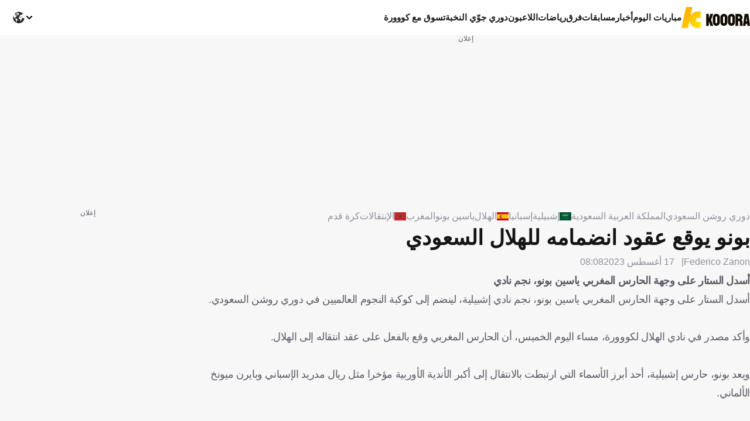

--- FILE ---
content_type: text/html; charset=utf-8
request_url: https://www.kooora.com/%D9%83%D8%B1%D8%A9-%D9%82%D8%AF%D9%85/%D8%A3%D8%AE%D8%A8%D8%A7%D8%B1/%D8%A8%D9%88%D9%86%D9%88-%D9%8A%D9%88%D9%82%D8%B9-%D8%B9%D9%82%D9%88%D8%AF-%D8%A7%D9%86%D8%B6%D9%85%D8%A7%D9%85%D9%87-%D9%84%D9%84%D9%87%D9%84%D8%A7%D9%84-%D8%A7%D9%84%D8%B3%D8%B9%D9%88%D8%AF%D9%8A/1262131
body_size: 27448
content:
<!DOCTYPE html><html lang="ar" dir="rtl" class="fco-kooora"><head><meta charSet="utf-8" data-next-head=""/><link rel="icon" type="image/png" sizes="16x16" href="/assets/images/favicons/16x16.png?v=1.68.0" data-next-head=""/><link rel="icon" type="image/png" sizes="32x32" href="/assets/images/favicons/32x32.png?v=1.68.0" data-next-head=""/><link rel="icon" type="image/png" sizes="48x48" href="/assets/images/favicons/48x48.png?v=1.68.0" data-next-head=""/><link rel="apple-touch-icon" type="image/png" sizes="167x167" href="/assets/images/favicons/167x167.png?v=1.68.0" data-next-head=""/><link rel="apple-touch-icon" type="image/png" sizes="180x180" href="/assets/images/favicons/180x180.png?v=1.68.0" data-next-head=""/><link rel="icon" type="image/png" sizes="192x192" href="/assets/images/favicons/192x192.png?v=1.68.0" data-next-head=""/><link rel="icon" type="image/png" href="/assets/images/favicons/16x16.png?v=1.68.0" data-next-head=""/><meta name="robots" content="index,follow,max-snippet:1000,max-image-preview:large,max-video-preview:1000" data-next-head=""/><link rel="preload" href="https://www.googletagmanager.com/gtm.js?id=GTM-TJ3FSNX" as="script" data-next-head=""/><meta name="viewport" content="width=device-width, initial-scale=1, maximum-scale=1, interactive-widget=resizes-content" data-next-head=""/><title data-next-head="">بونو يوقع عقود انضمامه للهلال السعودي | كووورة</title><link rel="canonical" href="https://www.kooora.com/%D9%83%D8%B1%D8%A9-%D9%82%D8%AF%D9%85/%D8%A3%D8%AE%D8%A8%D8%A7%D8%B1/%D8%A8%D9%88%D9%86%D9%88-%D9%8A%D9%88%D9%82%D8%B9-%D8%B9%D9%82%D9%88%D8%AF-%D8%A7%D9%86%D8%B6%D9%85%D8%A7%D9%85%D9%87-%D9%84%D9%84%D9%87%D9%84%D8%A7%D9%84-%D8%A7%D9%84%D8%B3%D8%B9%D9%88%D8%AF%D9%8A/1262131" data-next-head=""/><meta name="keywords" content="إشبيلية,الهلال,ياسين بونو,دوري روشن السعودي,الإنتقالات,كرة قدم,Sevilla,Al Hilal,Y. Bounou,Saudi Pro League,Transfers,Soccer" data-next-head=""/><meta property="og:type" content="article" data-next-head=""/><meta property="og:title" content="بونو يوقع عقود انضمامه للهلال السعودي | كووورة" data-next-head=""/><meta property="og:image" content="https://assets.kooora.com/images/v3/kooora_1262131_1/20230531-afp_33gp4ke_afp.jpg" data-next-head=""/><meta property="og:image:height" content="533" data-next-head=""/><meta property="og:image:width" content="800" data-next-head=""/><meta name="twitter:card" content="summary_large_image" data-next-head=""/><meta name="twitter:site" content="@kooora" data-next-head=""/><meta name="twitter:image" content="https://assets.kooora.com/images/v3/kooora_1262131_1/20230531-afp_33gp4ke_afp.jpg" data-next-head=""/><script data-next-head="">function _typeof(t){return(_typeof="function"==typeof Symbol&&"symbol"==typeof Symbol.iterator?function(t){return typeof t}:function(t){return t&&"function"==typeof Symbol&&t.constructor===Symbol&&t!==Symbol.prototype?"symbol":typeof t})(t)}!function(){for(var t,e,o=[],n=window,r=n;r;){try{if(r.frames.__tcfapiLocator){t=r;break}}catch(t){}if(r===n.top)break;r=n.parent}t||(function t(){var e=n.document,o=!!n.frames.__tcfapiLocator;if(!o)if(e.body){var r=e.createElement("iframe");r.style.cssText="display:none",r.name="__tcfapiLocator",e.body.appendChild(r)}else setTimeout(t,5);return!o}(),n.__tcfapi=function(){for(var t=arguments.length,n=new Array(t),r=0;r<t;r++)n[r]=arguments[r];if(!n.length)return o;"setGdprApplies"===n[0]?n.length>3&&2===parseInt(n[1],10)&&"boolean"==typeof n[3]&&(e=n[3],"function"==typeof n[2]&&n[2]("set",!0)):"ping"===n[0]?"function"==typeof n[2]&&n[2]({gdprApplies:e,cmpLoaded:!1,cmpStatus:"stub"}):o.push(n)},n.addEventListener("message",(function(t){var e="string"==typeof t.data,o={};if(e)try{o=JSON.parse(t.data)}catch(t){}else o=t.data;var n="object"===_typeof(o)?o.__tcfapiCall:null;n&&window.__tcfapi(n.command,n.version,(function(o,r){var a={__tcfapiReturn:{returnValue:o,success:r,callId:n.callId}};t&&t.source&&t.source.postMessage&&t.source.postMessage(e?JSON.stringify(a):a,"*")}),n.parameter)}),!1))}();</script><link rel="alternate" type="application/rss+xml" href="https://feeds.footballco.com/kooora/feed/6p5bsxot7te8yick" data-next-head=""/><script type="application/ld+json" data-next-head="">{"@context":"https://schema.org","@type":"NewsArticle","image":{"@type":"ImageObject","url":"https://assets.kooora.com/images/v3/kooora_1262131_1/20230531-afp_33gp4ke_afp.jpg?width=1400&amp;upscale=true"},"publisher":{"@type":"Organization","name":"KOOORA","logo":{"@type":"ImageObject","url":"https://www.kooora.com/assets/images/kooora_logo.svg"}},"headline":"بونو يوقع عقود انضمامه للهلال السعودي","description":"أسدل الستار على وجهة الحارس المغربي ياسين بونو، نجم نادي","datePublished":"2023-08-17T12:08:00.000Z","dateModified":"2023-08-17T13:09:00.000Z","author":[{"@type":"Person","name":"Federico Zanon"}]}</script><link rel="preload" fetchPriority="high" href="/assets/images/layout-solid-background.png" as="image" type="image/png" data-next-head=""/><script async="" src="https://lngtd.com/kooora_articles.js" id="longitudeScript" data-next-head=""></script><script async="" src="https://functions.adnami.io/api/macro/adsm.macro.kooora.com.js" data-next-head=""></script><link rel="preload" href="https://cdn.privacy-mgmt.com/unified/wrapperMessagingWithoutDetection.js" as="script" fetchPriority="high"/><link rel="preload" href="/_next/static/css/88917e5f533af518.css" as="style"/><link rel="stylesheet" href="/_next/static/css/88917e5f533af518.css" data-n-g=""/><link rel="preload" href="/_next/static/css/bd1fa57c8a5329b3.css" as="style"/><link rel="stylesheet" href="/_next/static/css/bd1fa57c8a5329b3.css" data-n-p=""/><link rel="preload" href="/_next/static/css/64084cd1c746f9c8.css" as="style"/><link rel="stylesheet" href="/_next/static/css/64084cd1c746f9c8.css" data-n-p=""/><link rel="preload" href="/_next/static/css/c7036ada3abd5066.css" as="style"/><link rel="stylesheet" href="/_next/static/css/c7036ada3abd5066.css" data-n-p=""/><link rel="preload" href="/_next/static/css/d3fa1fc7a67556cc.css" as="style"/><link rel="stylesheet" href="/_next/static/css/d3fa1fc7a67556cc.css" data-n-p=""/><noscript data-n-css=""></noscript><script defer="" nomodule="" src="/_next/static/chunks/polyfills-42372ed130431b0a.js"></script><script src="/script/sourcepoint-configuration.js" defer="" data-nscript="beforeInteractive"></script><script src="https://cdn.privacy-mgmt.com/unified/wrapperMessagingWithoutDetection.js" defer="" data-nscript="beforeInteractive"></script><script src="/_next/static/chunks/webpack-436c19392f2cdbca.js" defer=""></script><script src="/_next/static/chunks/framework-bc05a575a2ed26e7.js" defer=""></script><script src="/_next/static/chunks/main-1849a6de2445ef27.js" defer=""></script><script src="/_next/static/chunks/pages/_app-284ef85e180fb2dd.js" defer=""></script><script src="/_next/static/chunks/6047-4de81628a4cd45a3.js" defer=""></script><script src="/_next/static/chunks/2575-ea434f409ee2ac05.js" defer=""></script><script src="/_next/static/chunks/7642-fdd0fe10aa9eacb2.js" defer=""></script><script src="/_next/static/chunks/4761-5e73834c542371a7.js" defer=""></script><script src="/_next/static/chunks/2520-8b6730c5584a72a4.js" defer=""></script><script src="/_next/static/chunks/909-48de99b1fb792b7f.js" defer=""></script><script src="/_next/static/chunks/8818-d3b6be4b9d5fb571.js" defer=""></script><script src="/_next/static/chunks/3741-6b52a7beabb5a2f2.js" defer=""></script><script src="/_next/static/chunks/5014-06b0cd35e42f459c.js" defer=""></script><script src="/_next/static/chunks/pages/%5Bsports-category%5D/news/%5Bslug%5D/%5Buuid%5D-f7c25e0cc0340f1d.js" defer=""></script><script src="/_next/static/MgOhiYFbiEXBrFAraJpRD/_buildManifest.js" defer=""></script><script src="/_next/static/MgOhiYFbiEXBrFAraJpRD/_ssgManifest.js" defer=""></script></head><body><div id="__next"><header class="fco-site-header navigation_kooora-header__CGbNm"><div class="fco-section-outer-container fco-section-background"><div class="fco-section-inner-container"><a href="/" class="navigation_site-logo__7Lz2V"><img src="/assets/images/kooora_logo.svg?v=1.68.0" alt="kooora logo"/></a><a href="/%D9%83%D8%B1%D8%A9-%D8%A7%D9%84%D9%82%D8%AF%D9%85/%D9%85%D8%A8%D8%A7%D8%B1%D9%8A%D8%A7%D8%AA-%D8%A7%D9%84%D9%8A%D9%88%D9%85" class="navigation_live-button__XfksX"><div class="fco-pulse-live-indicator"><div class="fco-pulse-live-indicator__indicator" aria-label="Pulse live icon"></div><span class="fco-pulse-live-indicator__text" aria-label="Pulse live text">مباشر</span></div></a><div class="navigation_menu-items-list__u4Oij"><nav class="fco-global-navigation"><label class="fco-global-navigation__trigger"><div class="fco-svg-icon-placeholder fco-global-navigation__trigger-icon fco-global-navigation__trigger-icon--on" aria-hidden="true"></div><div class="fco-svg-icon-placeholder fco-global-navigation__trigger-icon fco-global-navigation__trigger-icon--off" aria-hidden="true"></div><input type="checkbox" class="fco-global-navigation__trigger-input"/></label><menu class="fco-global-navigation__section fco-global-navigation__section--level-1"><li class="fco-global-navigation__group fco-global-navigation__group--level-1"><a href="/كرة-القدم/مباريات-اليوم" class="fco-global-navigation__item fco-global-navigation__item--level-1" target="_self">مباريات اليوم</a></li><li class="fco-global-navigation__group fco-global-navigation__group--level-1"><a href="/أخبار" class="fco-global-navigation__item fco-global-navigation__item--level-1" target="_self">أخبار</a></li><li class="fco-global-navigation__group fco-global-navigation__group--level-1"><label class="fco-global-navigation__trigger fco-global-navigation__item fco-global-navigation__item--level-1"><span class="fco-global-navigation__item-label">مسابقات</span><div class="fco-svg-icon-placeholder fco-global-navigation__trigger-icon fco-global-navigation__trigger-icon--on" aria-hidden="true"></div><div class="fco-svg-icon-placeholder fco-global-navigation__trigger-icon fco-global-navigation__trigger-icon--off" aria-hidden="true"></div><input type="checkbox" class="fco-global-navigation__trigger-input"/></label><menu class="fco-global-navigation__section fco-global-navigation__section--level-2"><li class="fco-global-navigation__group fco-global-navigation__group--level-2"><label class="fco-global-navigation__trigger fco-global-navigation__item fco-global-navigation__item--level-2"><span class="fco-global-navigation__item-label">مسابقات عالمية</span><div class="fco-svg-icon-placeholder fco-global-navigation__trigger-icon fco-global-navigation__trigger-icon--on" aria-hidden="true"></div><div class="fco-svg-icon-placeholder fco-global-navigation__trigger-icon fco-global-navigation__trigger-icon--off" aria-hidden="true"></div><input type="checkbox" class="fco-global-navigation__trigger-input"/></label><menu class="fco-global-navigation__section fco-global-navigation__section--level-3"><li class="fco-global-navigation__group fco-global-navigation__group--level-3"><a href="https://www.kooora.com/%D9%83%D9%84-%D8%A7%D9%84%D8%A8%D8%B7%D9%88%D9%84%D8%A7%D8%AA" class="fco-global-navigation__item fco-global-navigation__item--level-3" target="_blank">كل المسابقات</a></li><li class="fco-global-navigation__group fco-global-navigation__group--level-3"><a href="/كرة-القدم/مسابقة/دوري-أبطال-أوروبا/4oogyu6o156iphvdvphwpck10" class="fco-global-navigation__item fco-global-navigation__item--level-3" target="_self">دوري أبطال أوروبا</a></li><li class="fco-global-navigation__group fco-global-navigation__group--level-3"><a href="/كرة-القدم/مسابقة/الدوري-الأوروبي/4c1nfi2j1m731hcay25fcgndq" class="fco-global-navigation__item fco-global-navigation__item--level-3" target="_self">الدوري الأوروبي</a></li><li class="fco-global-navigation__group fco-global-navigation__group--level-3"><a href="/كرة-القدم/مسابقة/دوري-أبطال-أسيا-النخبة/1fedahp0rws09tj451onten8r" class="fco-global-navigation__item fco-global-navigation__item--level-3" target="_self">دوري أبطال آسيا النخبة</a></li><li class="fco-global-navigation__group fco-global-navigation__group--level-3"><a href="/كرة-القدم/مسابقة/دوري-أبطال-أفريقيا/cse5oqqt2pzfcy8uz6yz3tkbj" class="fco-global-navigation__item fco-global-navigation__item--level-3" target="_self">دوري أبطال إفريقيا</a></li></menu></li><li class="fco-global-navigation__group fco-global-navigation__group--level-2"><label class="fco-global-navigation__trigger fco-global-navigation__item fco-global-navigation__item--level-2"><span class="fco-global-navigation__item-label">الدول الأوروبية</span><div class="fco-svg-icon-placeholder fco-global-navigation__trigger-icon fco-global-navigation__trigger-icon--on" aria-hidden="true"></div><div class="fco-svg-icon-placeholder fco-global-navigation__trigger-icon fco-global-navigation__trigger-icon--off" aria-hidden="true"></div><input type="checkbox" class="fco-global-navigation__trigger-input"/></label><menu class="fco-global-navigation__section fco-global-navigation__section--level-3"><li class="fco-global-navigation__group fco-global-navigation__group--level-3"><a href="/كرة-القدم/مسابقة/الدوري-الإسباني/34pl8szyvrbwcmfkuocjm3r6t" class="fco-global-navigation__item fco-global-navigation__item--level-3" target="_self">الدوري الإسباني – لا ليجا</a></li><li class="fco-global-navigation__group fco-global-navigation__group--level-3"><a href="/كرة-القدم/مسابقة/الدوري-الإنجليزي-الممتاز/2kwbbcootiqqgmrzs6o5inle5" class="fco-global-navigation__item fco-global-navigation__item--level-3" target="_self">الدوري الإنجليزي الممتاز</a></li><li class="fco-global-navigation__group fco-global-navigation__group--level-3"><a href="/كرة-القدم/مسابقة/الدوري-الإيطالي/1r097lpxe0xn03ihb7wi98kao" class="fco-global-navigation__item fco-global-navigation__item--level-3" target="_self">الدوري الإيطالي</a></li><li class="fco-global-navigation__group fco-global-navigation__group--level-3"><a href="/كرة-القدم/مسابقة/الدوري-الألماني/6by3h89i2eykc341oz7lv1ddd" class="fco-global-navigation__item fco-global-navigation__item--level-3" target="_self">الدوري الألماني</a></li><li class="fco-global-navigation__group fco-global-navigation__group--level-3"><a href="/كرة-القدم/مسابقة/الدوري-الفرنسي/dm5ka0os1e3dxcp3vh05kmp33" class="fco-global-navigation__item fco-global-navigation__item--level-3" target="_self">الدوري الفرنسي</a></li></menu></li><li class="fco-global-navigation__group fco-global-navigation__group--level-2"><label class="fco-global-navigation__trigger fco-global-navigation__item fco-global-navigation__item--level-2"><span class="fco-global-navigation__item-label">الدول العربية</span><div class="fco-svg-icon-placeholder fco-global-navigation__trigger-icon fco-global-navigation__trigger-icon--on" aria-hidden="true"></div><div class="fco-svg-icon-placeholder fco-global-navigation__trigger-icon fco-global-navigation__trigger-icon--off" aria-hidden="true"></div><input type="checkbox" class="fco-global-navigation__trigger-input"/></label><menu class="fco-global-navigation__section fco-global-navigation__section--level-3"><li class="fco-global-navigation__group fco-global-navigation__group--level-3"><a href="/كرة-القدم/مسابقة/دوري-روشن-السعودي/ea0h6cf3bhl698hkxhpulh2zz" class="fco-global-navigation__item fco-global-navigation__item--level-3" target="_self">دوري روشن السعودي</a></li><li class="fco-global-navigation__group fco-global-navigation__group--level-3"><a href="/كرة-القدم/مسابقة/الدوري-المصري-الممتاز/8k1xcsyvxapl4jlsluh3eomre" class="fco-global-navigation__item fco-global-navigation__item--level-3" target="_self">الدوري المصري الممتاز</a></li><li class="fco-global-navigation__group fco-global-navigation__group--level-3"><a href="/كرة-القدم/مسابقة/الدوري-المغربي-الممتاز/1eruend45vd20g9hbrpiggs5u" class="fco-global-navigation__item fco-global-navigation__item--level-3" target="_self">الدوري المغربي الممتاز</a></li><li class="fco-global-navigation__group fco-global-navigation__group--level-3"><a href="/كرة-القدم/مسابقة/الرابطة-الجزائرية-الأولى/57nu0wygurzkp6fuy5hhrtaa2" class="fco-global-navigation__item fco-global-navigation__item--level-3" target="_self">الرابطة الجزائرية الأولى</a></li><li class="fco-global-navigation__group fco-global-navigation__group--level-3"><a href="/كرة-القدم/مسابقة/الدوري-الأردني/145hkd59i6foieuwr4mwi6wlq" class="fco-global-navigation__item fco-global-navigation__item--level-3" target="_self">الدوري الأردني</a></li><li class="fco-global-navigation__group fco-global-navigation__group--level-3"><a href="/كرة-القدم/مسابقة/دوري-نجوم-قطر/xaouuwuk8qyhv1libkeexwjh" class="fco-global-navigation__item fco-global-navigation__item--level-3" target="_self">دوري نجوم قطر</a></li><li class="fco-global-navigation__group fco-global-navigation__group--level-3"><a href="/كرة-القدم/مسابقة/دوري-الخليج-العربي/f39uq10c8xhg5e6rwwcf6lhgc" class="fco-global-navigation__item fco-global-navigation__item--level-3" target="_self">دوري الخليج العربي</a></li><li class="fco-global-navigation__group fco-global-navigation__group--level-3"><a href="/كرة-القدم/مسابقة/الرابطة-التونسية-المحترفة-الأولى/f4jc2cc5nq7flaoptpi5ua4k4" class="fco-global-navigation__item fco-global-navigation__item--level-3" target="_self">الرابطة التونسية الأولى</a></li></menu></li></menu></li><li class="fco-global-navigation__group fco-global-navigation__group--level-1"><label class="fco-global-navigation__trigger fco-global-navigation__item fco-global-navigation__item--level-1"><span class="fco-global-navigation__item-label">فرق</span><div class="fco-svg-icon-placeholder fco-global-navigation__trigger-icon fco-global-navigation__trigger-icon--on" aria-hidden="true"></div><div class="fco-svg-icon-placeholder fco-global-navigation__trigger-icon fco-global-navigation__trigger-icon--off" aria-hidden="true"></div><input type="checkbox" class="fco-global-navigation__trigger-input"/></label><menu class="fco-global-navigation__section fco-global-navigation__section--level-2"><li class="fco-global-navigation__group fco-global-navigation__group--level-2"><label class="fco-global-navigation__trigger fco-global-navigation__item fco-global-navigation__item--level-2"><span class="fco-global-navigation__item-label">اسبانيا</span><div class="fco-svg-icon-placeholder fco-global-navigation__trigger-icon fco-global-navigation__trigger-icon--on" aria-hidden="true"></div><div class="fco-svg-icon-placeholder fco-global-navigation__trigger-icon fco-global-navigation__trigger-icon--off" aria-hidden="true"></div><input type="checkbox" class="fco-global-navigation__trigger-input"/></label><menu class="fco-global-navigation__section fco-global-navigation__section--level-3"><li class="fco-global-navigation__group fco-global-navigation__group--level-3"><a href="/كرة-القدم/فريق/أتلتيك-بيلباو/3czravw89omgc9o4s0w3l1bg5" class="fco-global-navigation__item fco-global-navigation__item--level-3" target="_self">أتلتيك بلباو</a></li><li class="fco-global-navigation__group fco-global-navigation__group--level-3"><a href="/كرة-القدم/فريق/أتلتيكو-مدريد/4ku8o6uf87yd8iecdalipo6wd" class="fco-global-navigation__item fco-global-navigation__item--level-3" target="_self">أتلتيكو مدريد</a></li><li class="fco-global-navigation__group fco-global-navigation__group--level-3"><a href="/كرة-القدم/فريق/برشلونة/agh9ifb2mw3ivjusgedj7c3fe" class="fco-global-navigation__item fco-global-navigation__item--level-3" target="_self">برشلونة</a></li><li class="fco-global-navigation__group fco-global-navigation__group--level-3"><a href="/كرة-القدم/فريق/ريال-مدريد/3kq9cckrnlogidldtdie2fkbl" class="fco-global-navigation__item fco-global-navigation__item--level-3" target="_self">ريال مدريد</a></li><li class="fco-global-navigation__group fco-global-navigation__group--level-3"><a href="/كرة-القدم/فريق/فالنسيا/ba5e91hjacvma2sjvixn00pjo" class="fco-global-navigation__item fco-global-navigation__item--level-3" target="_self">فالنسيا</a></li></menu></li><li class="fco-global-navigation__group fco-global-navigation__group--level-2"><label class="fco-global-navigation__trigger fco-global-navigation__item fco-global-navigation__item--level-2"><span class="fco-global-navigation__item-label">انجلترا</span><div class="fco-svg-icon-placeholder fco-global-navigation__trigger-icon fco-global-navigation__trigger-icon--on" aria-hidden="true"></div><div class="fco-svg-icon-placeholder fco-global-navigation__trigger-icon fco-global-navigation__trigger-icon--off" aria-hidden="true"></div><input type="checkbox" class="fco-global-navigation__trigger-input"/></label><menu class="fco-global-navigation__section fco-global-navigation__section--level-3"><li class="fco-global-navigation__group fco-global-navigation__group--level-3"><a href="/كرة-القدم/فريق/آرسنال/4dsgumo7d4zupm2ugsvm4zm4d" class="fco-global-navigation__item fco-global-navigation__item--level-3" target="_self">ارسنال</a></li><li class="fco-global-navigation__group fco-global-navigation__group--level-3"><a href="/كرة-القدم/فريق/تشيلسي/9q0arba2kbnywth8bkxlhgmdr" class="fco-global-navigation__item fco-global-navigation__item--level-3" target="_self">تشيلسي</a></li><li class="fco-global-navigation__group fco-global-navigation__group--level-3"><a href="/كرة-القدم/فريق/ليفربول/c8h9bw1l82s06h77xxrelzhur" class="fco-global-navigation__item fco-global-navigation__item--level-3" target="_self">ليفربول</a></li><li class="fco-global-navigation__group fco-global-navigation__group--level-3"><a href="/كرة-القدم/فريق/مانشستر-سيتي/a3nyxabgsqlnqfkeg41m6tnpp" class="fco-global-navigation__item fco-global-navigation__item--level-3" target="_self">مانشستر سيتي</a></li><li class="fco-global-navigation__group fco-global-navigation__group--level-3"><a href="/كرة-القدم/فريق/مانشستر-يونايتد/6eqit8ye8aomdsrrq0hk3v7gh" class="fco-global-navigation__item fco-global-navigation__item--level-3" target="_self">مانشستر يونايتد</a></li></menu></li><li class="fco-global-navigation__group fco-global-navigation__group--level-2"><label class="fco-global-navigation__trigger fco-global-navigation__item fco-global-navigation__item--level-2"><span class="fco-global-navigation__item-label">إيطاليا</span><div class="fco-svg-icon-placeholder fco-global-navigation__trigger-icon fco-global-navigation__trigger-icon--on" aria-hidden="true"></div><div class="fco-svg-icon-placeholder fco-global-navigation__trigger-icon fco-global-navigation__trigger-icon--off" aria-hidden="true"></div><input type="checkbox" class="fco-global-navigation__trigger-input"/></label><menu class="fco-global-navigation__section fco-global-navigation__section--level-3"><li class="fco-global-navigation__group fco-global-navigation__group--level-3"><a href="/كرة-القدم/فريق/إنتر/3vo5mpj7catp66nrwwqiuhuup" class="fco-global-navigation__item fco-global-navigation__item--level-3" target="_self">انتر ميلان</a></li><li class="fco-global-navigation__group fco-global-navigation__group--level-3"><a href="/كرة-القدم/فريق/روما/2tk2l9sgktwc9jhzqdd4mpdtb" class="fco-global-navigation__item fco-global-navigation__item--level-3" target="_self">روما</a></li><li class="fco-global-navigation__group fco-global-navigation__group--level-3"><a href="/كرة-القدم/فريق/ميلان/9dntj5dioj5ex52yrgwzxrq9l" class="fco-global-navigation__item fco-global-navigation__item--level-3" target="_self">ميلان</a></li><li class="fco-global-navigation__group fco-global-navigation__group--level-3"><a href="/كرة-القدم/فريق/نابولي/gi0l1habji5hpgar77dl5jqe" class="fco-global-navigation__item fco-global-navigation__item--level-3" target="_self">نابولي</a></li><li class="fco-global-navigation__group fco-global-navigation__group--level-3"><a href="/كرة-القدم/فريق/يوفنتوس/bqbbqm98ud8obe45ds9ohgyrd" class="fco-global-navigation__item fco-global-navigation__item--level-3" target="_self">يوفنتوس</a></li></menu></li><li class="fco-global-navigation__group fco-global-navigation__group--level-2"><label class="fco-global-navigation__trigger fco-global-navigation__item fco-global-navigation__item--level-2"><span class="fco-global-navigation__item-label">ألمانيا</span><div class="fco-svg-icon-placeholder fco-global-navigation__trigger-icon fco-global-navigation__trigger-icon--on" aria-hidden="true"></div><div class="fco-svg-icon-placeholder fco-global-navigation__trigger-icon fco-global-navigation__trigger-icon--off" aria-hidden="true"></div><input type="checkbox" class="fco-global-navigation__trigger-input"/></label><menu class="fco-global-navigation__section fco-global-navigation__section--level-3"><li class="fco-global-navigation__group fco-global-navigation__group--level-3"><a href="/كرة-القدم/فريق/باير-ليفركوزن/7ad69ngbpjuyzv96drf8d9sn2" class="fco-global-navigation__item fco-global-navigation__item--level-3" target="_self">باير ليفركوزن</a></li><li class="fco-global-navigation__group fco-global-navigation__group--level-3"><a href="/كرة-القدم/فريق/بايرن-ميونخ/apoawtpvac4zqlancmvw4nk4o" class="fco-global-navigation__item fco-global-navigation__item--level-3" target="_self">بايرن ميونخ</a></li><li class="fco-global-navigation__group fco-global-navigation__group--level-3"><a href="/كرة-القدم/فريق/بوروسيا-دورتموند/dt4pinj0vw0t0cvz7za6mhmzy" class="fco-global-navigation__item fco-global-navigation__item--level-3" target="_self">بوروسيا دورتموند</a></li><li class="fco-global-navigation__group fco-global-navigation__group--level-3"><a href="/كرة-القدم/فريق/شالكه-04/cz4a6wmzx2obyisadhgaccx7b" class="fco-global-navigation__item fco-global-navigation__item--level-3" target="_self">شالكه 04</a></li><li class="fco-global-navigation__group fco-global-navigation__group--level-3"><a href="/كرة-القدم/فريق/فولفسبورج/a8l3w3n0j99qjlsxj3jnmgkz1" class="fco-global-navigation__item fco-global-navigation__item--level-3" target="_self">فولفسبورج</a></li></menu></li><li class="fco-global-navigation__group fco-global-navigation__group--level-2"><label class="fco-global-navigation__trigger fco-global-navigation__item fco-global-navigation__item--level-2"><span class="fco-global-navigation__item-label">فرنسا</span><div class="fco-svg-icon-placeholder fco-global-navigation__trigger-icon fco-global-navigation__trigger-icon--on" aria-hidden="true"></div><div class="fco-svg-icon-placeholder fco-global-navigation__trigger-icon fco-global-navigation__trigger-icon--off" aria-hidden="true"></div><input type="checkbox" class="fco-global-navigation__trigger-input"/></label><menu class="fco-global-navigation__section fco-global-navigation__section--level-3"><li class="fco-global-navigation__group fco-global-navigation__group--level-3"><a href="/كرة-القدم/فريق/باريس-سان-جيرمان/2b3mar72yy8d6uvat1ka6tn3r" class="fco-global-navigation__item fco-global-navigation__item--level-3" target="_self">باريس سان جيرمان</a></li><li class="fco-global-navigation__group fco-global-navigation__group--level-3"><a href="/كرة-القدم/فريق/ليل/be2k34rut1lz79jxenabttqlc" class="fco-global-navigation__item fco-global-navigation__item--level-3" target="_self">ليل</a></li><li class="fco-global-navigation__group fco-global-navigation__group--level-3"><a href="/كرة-القدم/فريق/ليون/121le8unjfzug3iu9pgkqa1c7" class="fco-global-navigation__item fco-global-navigation__item--level-3" target="_self">ليون</a></li><li class="fco-global-navigation__group fco-global-navigation__group--level-3"><a href="/كرة-القدم/فريق/مارسيليا/27xvwccz8kpmqsefjv2b2sc0o" class="fco-global-navigation__item fco-global-navigation__item--level-3" target="_self">مارسيليا</a></li><li class="fco-global-navigation__group fco-global-navigation__group--level-3"><a href="/كرة-القدم/فريق/موناكو/4t4hod56fsj7utpjdor8so5q6" class="fco-global-navigation__item fco-global-navigation__item--level-3" target="_self">موناكو</a></li></menu></li></menu></li><li class="fco-global-navigation__group fco-global-navigation__group--level-1"><label class="fco-global-navigation__trigger fco-global-navigation__item fco-global-navigation__item--level-1"><span class="fco-global-navigation__item-label">رياضات</span><div class="fco-svg-icon-placeholder fco-global-navigation__trigger-icon fco-global-navigation__trigger-icon--on" aria-hidden="true"></div><div class="fco-svg-icon-placeholder fco-global-navigation__trigger-icon fco-global-navigation__trigger-icon--off" aria-hidden="true"></div><input type="checkbox" class="fco-global-navigation__trigger-input"/></label><menu class="fco-global-navigation__section fco-global-navigation__section--level-2"><li class="fco-global-navigation__group fco-global-navigation__group--level-2"><label class="fco-global-navigation__trigger fco-global-navigation__item fco-global-navigation__item--level-2"><span class="fco-global-navigation__item-label">رياضات أخرى</span><div class="fco-svg-icon-placeholder fco-global-navigation__trigger-icon fco-global-navigation__trigger-icon--on" aria-hidden="true"></div><div class="fco-svg-icon-placeholder fco-global-navigation__trigger-icon fco-global-navigation__trigger-icon--off" aria-hidden="true"></div><input type="checkbox" class="fco-global-navigation__trigger-input"/></label><menu class="fco-global-navigation__section fco-global-navigation__section--level-3"><li class="fco-global-navigation__group fco-global-navigation__group--level-3"><a href="/تنس/blta843d4a7d2cc7ebc" class="fco-global-navigation__item fco-global-navigation__item--level-3" target="_self">التنس</a></li><li class="fco-global-navigation__group fco-global-navigation__group--level-3"><a href="/الفورملا-1/bltd557251dfd094243" class="fco-global-navigation__item fco-global-navigation__item--level-3" target="_self">الفورملا1</a></li><li class="fco-global-navigation__group fco-global-navigation__group--level-3"><a href="/كرة-سلة/blt1cf15af39086dfdf" class="fco-global-navigation__item fco-global-navigation__item--level-3" target="_self">كرة السلة</a></li><li class="fco-global-navigation__group fco-global-navigation__group--level-3"><a href="/كرة-يد/blt8ebc9b6d97010e55" class="fco-global-navigation__item fco-global-navigation__item--level-3" target="_self">كرة اليد</a></li><li class="fco-global-navigation__group fco-global-navigation__group--level-3"><a href="/كرة-طائرة/bltb20b8f1b4da6ca04" class="fco-global-navigation__item fco-global-navigation__item--level-3" target="_self">الكرة الطائرة</a></li><li class="fco-global-navigation__group fco-global-navigation__group--level-3"><a href="/قدم-صالات/blta013beb1cff92434" class="fco-global-navigation__item fco-global-navigation__item--level-3" target="_self">قدم الصالات</a></li></menu></li></menu></li><li class="fco-global-navigation__group fco-global-navigation__group--level-1"><label class="fco-global-navigation__trigger fco-global-navigation__item fco-global-navigation__item--level-1"><span class="fco-global-navigation__item-label">اللاعبون</span><div class="fco-svg-icon-placeholder fco-global-navigation__trigger-icon fco-global-navigation__trigger-icon--on" aria-hidden="true"></div><div class="fco-svg-icon-placeholder fco-global-navigation__trigger-icon fco-global-navigation__trigger-icon--off" aria-hidden="true"></div><input type="checkbox" class="fco-global-navigation__trigger-input"/></label><menu class="fco-global-navigation__section fco-global-navigation__section--level-2"><li class="fco-global-navigation__group fco-global-navigation__group--level-2"><label class="fco-global-navigation__trigger fco-global-navigation__item fco-global-navigation__item--level-2"><span class="fco-global-navigation__item-label">إسبانيا</span><div class="fco-svg-icon-placeholder fco-global-navigation__trigger-icon fco-global-navigation__trigger-icon--on" aria-hidden="true"></div><div class="fco-svg-icon-placeholder fco-global-navigation__trigger-icon fco-global-navigation__trigger-icon--off" aria-hidden="true"></div><input type="checkbox" class="fco-global-navigation__trigger-input"/></label><menu class="fco-global-navigation__section fco-global-navigation__section--level-3"><li class="fco-global-navigation__group fco-global-navigation__group--level-3"><a href="/كرة-القدم/لاعب/كيليان-مبابي/أخبار/5e9ilgrz3tzg9kd1gk3yvrahh" class="fco-global-navigation__item fco-global-navigation__item--level-3" target="_self">كيليان مبابي</a></li><li class="fco-global-navigation__group fco-global-navigation__group--level-3"><a href="/كرة-القدم/لاعب/فينيسيوس-جونيور/أخبار/b4witgokm49tidm1a83qcvbop" class="fco-global-navigation__item fco-global-navigation__item--level-3" target="_self">فينيسيوس جونيور</a></li><li class="fco-global-navigation__group fco-global-navigation__group--level-3"><a href="/كرة-القدم/لاعب/لامين-يامال/أخبار/abr79wsl0folgkyvl821ggs2c" class="fco-global-navigation__item fco-global-navigation__item--level-3" target="_self">لامين يامال</a></li><li class="fco-global-navigation__group fco-global-navigation__group--level-3"><a href="/كرة-القدم/لاعب/رافينيا/أخبار/2wl6h1rlrfnn2mr65vuo3t815" class="fco-global-navigation__item fco-global-navigation__item--level-3" target="_self">رافينيا</a></li><li class="fco-global-navigation__group fco-global-navigation__group--level-3"><a href="/كرة-القدم/لاعب/جود-بيلينجهام/أخبار/e83ula4wockmc2xid7185kcq2" class="fco-global-navigation__item fco-global-navigation__item--level-3" target="_self">جود بيلينجهام</a></li></menu></li><li class="fco-global-navigation__group fco-global-navigation__group--level-2"><label class="fco-global-navigation__trigger fco-global-navigation__item fco-global-navigation__item--level-2"><span class="fco-global-navigation__item-label">إنجلترا</span><div class="fco-svg-icon-placeholder fco-global-navigation__trigger-icon fco-global-navigation__trigger-icon--on" aria-hidden="true"></div><div class="fco-svg-icon-placeholder fco-global-navigation__trigger-icon fco-global-navigation__trigger-icon--off" aria-hidden="true"></div><input type="checkbox" class="fco-global-navigation__trigger-input"/></label><menu class="fco-global-navigation__section fco-global-navigation__section--level-3"><li class="fco-global-navigation__group fco-global-navigation__group--level-3"><a href="/كرة-القدم/لاعب/محمد-صلاح/أخبار/5ilkkfbsss0bxd6ttdlqg0uz9" class="fco-global-navigation__item fco-global-navigation__item--level-3" target="_self">محمد صلاح</a></li><li class="fco-global-navigation__group fco-global-navigation__group--level-3"><a href="/كرة-القدم/لاعب/إرلينج-هالاند/أخبار/atzboo800gv7gic2rgvgo0kq1" class="fco-global-navigation__item fco-global-navigation__item--level-3" target="_self">إيرلينج هالاند</a></li><li class="fco-global-navigation__group fco-global-navigation__group--level-3"><a href="/كرة-القدم/لاعب/فلوريان-فيرتس/أخبار/2k5g68ywtr79lc45wozvifqlm" class="fco-global-navigation__item fco-global-navigation__item--level-3" target="_self">فلوريان فيرتز</a></li><li class="fco-global-navigation__group fco-global-navigation__group--level-3"><a href="/كرة-القدم/لاعب/بوكايو-ساكا/أخبار/8tc7dcuwdeqbjgt7vw5p38xgq" class="fco-global-navigation__item fco-global-navigation__item--level-3" target="_self">بوكايو ساكا</a></li><li class="fco-global-navigation__group fco-global-navigation__group--level-3"><a href="/كرة-القدم/لاعب/كول-بالمر/أخبار/dl10343h8yopcgerzur5samwa" class="fco-global-navigation__item fco-global-navigation__item--level-3" target="_self">كول بالمر</a></li></menu></li><li class="fco-global-navigation__group fco-global-navigation__group--level-2"><label class="fco-global-navigation__trigger fco-global-navigation__item fco-global-navigation__item--level-2"><span class="fco-global-navigation__item-label">السعودية</span><div class="fco-svg-icon-placeholder fco-global-navigation__trigger-icon fco-global-navigation__trigger-icon--on" aria-hidden="true"></div><div class="fco-svg-icon-placeholder fco-global-navigation__trigger-icon fco-global-navigation__trigger-icon--off" aria-hidden="true"></div><input type="checkbox" class="fco-global-navigation__trigger-input"/></label><menu class="fco-global-navigation__section fco-global-navigation__section--level-3"><li class="fco-global-navigation__group fco-global-navigation__group--level-3"><a href="/كرة-القدم/لاعب/كريستيانو-رونالدو/أخبار/h17s3qts1dz1zqjw19jazzkl" class="fco-global-navigation__item fco-global-navigation__item--level-3" target="_self">كريستيانو رونالدو</a></li><li class="fco-global-navigation__group fco-global-navigation__group--level-3"><a href="/كرة-القدم/لاعب/كريم-بنزيما/أخبار/c1mm3hdfcs78obhxmhailzidx" class="fco-global-navigation__item fco-global-navigation__item--level-3" target="_self">كريم بنزيما</a></li><li class="fco-global-navigation__group fco-global-navigation__group--level-3"><a href="/كرة-القدم/لاعب/رياض-محرز/أخبار/exiribcpg9vnuq9ekhlk74dlh" class="fco-global-navigation__item fco-global-navigation__item--level-3" target="_self">رياض محرز</a></li><li class="fco-global-navigation__group fco-global-navigation__group--level-3"><a href="/كرة-القدم/لاعب/سالم-الدوسري/أخبار/2ghv5nqgyn0wv9ekdx1ow0445" class="fco-global-navigation__item fco-global-navigation__item--level-3" target="_self">سالم الدوسري</a></li><li class="fco-global-navigation__group fco-global-navigation__group--level-3"><a href="https://www.kooora.com/%D9%83%D8%B1%D8%A9-%D8%A7%D9%84%D9%82%D8%AF%D9%85/%D9%84%D8%A7%D8%B9%D8%A8/%D8%AF%D8%A7%D8%B1%D9%88%D9%8A%D9%86-%D9%86%D9%88%D9%86%D9%8A%D8%B2/5e300bc3sbmy6iqpvmic34qju" class="fco-global-navigation__item fco-global-navigation__item--level-3" target="_self">داروين نونيز</a></li></menu></li><li class="fco-global-navigation__group fco-global-navigation__group--level-2"><label class="fco-global-navigation__trigger fco-global-navigation__item fco-global-navigation__item--level-2"><span class="fco-global-navigation__item-label">ألمانيا</span><div class="fco-svg-icon-placeholder fco-global-navigation__trigger-icon fco-global-navigation__trigger-icon--on" aria-hidden="true"></div><div class="fco-svg-icon-placeholder fco-global-navigation__trigger-icon fco-global-navigation__trigger-icon--off" aria-hidden="true"></div><input type="checkbox" class="fco-global-navigation__trigger-input"/></label><menu class="fco-global-navigation__section fco-global-navigation__section--level-3"><li class="fco-global-navigation__group fco-global-navigation__group--level-3"><a href="/كرة-القدم/لاعب/هاري-كين/أخبار/b9g4qurpll4wizajo95c406hh" class="fco-global-navigation__item fco-global-navigation__item--level-3" target="_self">هاري كين</a></li><li class="fco-global-navigation__group fco-global-navigation__group--level-3"><a href="/كرة-القدم/لاعب/جمال-موسيالا/أخبار/bhsdzppop8jwjsxwftizot1t6" class="fco-global-navigation__item fco-global-navigation__item--level-3" target="_self">جمال موسيالا</a></li><li class="fco-global-navigation__group fco-global-navigation__group--level-3"><a href="/كرة-القدم/لاعب/سيرهو-غيراسي/أخبار/bmrdtenqr84jt4gmw6i7wez11" class="fco-global-navigation__item fco-global-navigation__item--level-3" target="_self">سيرهو جيراسي</a></li><li class="fco-global-navigation__group fco-global-navigation__group--level-3"><a href="/كرة-القدم/لاعب/ميكايل-أوليسيه/أخبار/5/m2c4lckkcr7yilnqxrrsgh2i" class="fco-global-navigation__item fco-global-navigation__item--level-3" target="_self">ميكايل أوليسيه</a></li><li class="fco-global-navigation__group fco-global-navigation__group--level-3"><a href="/كرة-القدم/لاعب/ألفونسو-ديفيز/أخبار/9/582uvj0i3dvm0zwbou9q68pgp" class="fco-global-navigation__item fco-global-navigation__item--level-3" target="_self">ألفونسو ديفيز</a></li></menu></li><li class="fco-global-navigation__group fco-global-navigation__group--level-2"><label class="fco-global-navigation__trigger fco-global-navigation__item fco-global-navigation__item--level-2"><span class="fco-global-navigation__item-label">فرنسا</span><div class="fco-svg-icon-placeholder fco-global-navigation__trigger-icon fco-global-navigation__trigger-icon--on" aria-hidden="true"></div><div class="fco-svg-icon-placeholder fco-global-navigation__trigger-icon fco-global-navigation__trigger-icon--off" aria-hidden="true"></div><input type="checkbox" class="fco-global-navigation__trigger-input"/></label><menu class="fco-global-navigation__section fco-global-navigation__section--level-3"><li class="fco-global-navigation__group fco-global-navigation__group--level-3"><a href="/كرة-القدم/لاعب/أشرف-حكيمي/أخبار/1vr896w03yky9kmu8x5tjkicp" class="fco-global-navigation__item fco-global-navigation__item--level-3" target="_self">أشرف حكيمي</a></li><li class="fco-global-navigation__group fco-global-navigation__group--level-3"><a href="/كرة-القدم/لاعب/عثمان-ديمبيلي/أخبار/ckaqxlw257qzj8vjdumvwbaad" class="fco-global-navigation__item fco-global-navigation__item--level-3" target="_self">عثمان ديمبلي</a></li><li class="fco-global-navigation__group fco-global-navigation__group--level-3"><a href="/كرة-القدم/لاعب/فيتينيا/أخبار/cionsifzpx5rhc8es29wv6i95" class="fco-global-navigation__item fco-global-navigation__item--level-3" target="_self">فيتينيا</a></li><li class="fco-global-navigation__group fco-global-navigation__group--level-3"><a href="/كرة-القدم/لاعب/خفيتشا-كفاراتسخيليا/أخبار/4zy4d60v2qmaplm9xbe51y1gp" class="fco-global-navigation__item fco-global-navigation__item--level-3" target="_self">خفيتشا كفاراتسخيليا</a></li><li class="fco-global-navigation__group fco-global-navigation__group--level-3"><a href="/كرة-القدم/لاعب/ديسير-دو/أخبار/Kh8M22qniPI2CnndAURUG" class="fco-global-navigation__item fco-global-navigation__item--level-3" target="_self">ديزيري دوي</a></li></menu></li><li class="fco-global-navigation__group fco-global-navigation__group--level-2"><label class="fco-global-navigation__trigger fco-global-navigation__item fco-global-navigation__item--level-2"><span class="fco-global-navigation__item-label">إيطاليا</span><div class="fco-svg-icon-placeholder fco-global-navigation__trigger-icon fco-global-navigation__trigger-icon--on" aria-hidden="true"></div><div class="fco-svg-icon-placeholder fco-global-navigation__trigger-icon fco-global-navigation__trigger-icon--off" aria-hidden="true"></div><input type="checkbox" class="fco-global-navigation__trigger-input"/></label><menu class="fco-global-navigation__section fco-global-navigation__section--level-3"><li class="fco-global-navigation__group fco-global-navigation__group--level-3"><a href="/كرة-القدم/لاعب/لاوتارو-مارتينيز/أخبار/7r2tgpdrr4v6n9d2gkzwmlazt" class="fco-global-navigation__item fco-global-navigation__item--level-3" target="_self">لاوتارو مارتينيز</a></li><li class="fco-global-navigation__group fco-global-navigation__group--level-3"><a href="/كرة-القدم/لاعب/باولو-ديبالا/أخبار/93i0gcndi2m8giqqcm4knduxh" class="fco-global-navigation__item fco-global-navigation__item--level-3" target="_self">باولو ديبالا</a></li><li class="fco-global-navigation__group fco-global-navigation__group--level-3"><a href="/كرة-القدم/لاعب/رافائيل-لياو/أخبار/11o903vztwpnmvgrinn208qnd" class="fco-global-navigation__item fco-global-navigation__item--level-3" target="_self">رافائيل لياو</a></li><li class="fco-global-navigation__group fco-global-navigation__group--level-3"><a href="/كرة-القدم/لاعب/سكوت-مكتوميناي/أخبار/9fvo9v5e9r0ptibied6ejv3zd" class="fco-global-navigation__item fco-global-navigation__item--level-3" target="_self">سكوت ماكتوميناي</a></li><li class="fco-global-navigation__group fco-global-navigation__group--level-3"><a href="https://www.kooora.com/%D9%83%D8%B1%D8%A9-%D8%A7%D9%84%D9%82%D8%AF%D9%85/%D9%84%D8%A7%D8%B9%D8%A8/%D9%84%D9%88%D9%83%D8%A7-%D9%85%D9%88%D8%AF%D8%B1%D9%8A%D8%AA%D8%B4/diod1hv5hv7v7z7mfleev1txx" class="fco-global-navigation__item fco-global-navigation__item--level-3" target="_self">لوكا مودريتش</a></li></menu></li></menu></li><li class="fco-global-navigation__group fco-global-navigation__group--level-1"><label class="fco-global-navigation__trigger fco-global-navigation__item fco-global-navigation__item--level-1"><span class="fco-global-navigation__item-label">دوري جوّي النخبة </span><div class="fco-svg-icon-placeholder fco-global-navigation__trigger-icon fco-global-navigation__trigger-icon--on" aria-hidden="true"></div><div class="fco-svg-icon-placeholder fco-global-navigation__trigger-icon fco-global-navigation__trigger-icon--off" aria-hidden="true"></div><input type="checkbox" class="fco-global-navigation__trigger-input"/></label><menu class="fco-global-navigation__section fco-global-navigation__section--level-2"><li class="fco-global-navigation__group fco-global-navigation__group--level-2"><label class="fco-global-navigation__trigger fco-global-navigation__item fco-global-navigation__item--level-2"><span class="fco-global-navigation__item-label">معلومات</span><div class="fco-svg-icon-placeholder fco-global-navigation__trigger-icon fco-global-navigation__trigger-icon--on" aria-hidden="true"></div><div class="fco-svg-icon-placeholder fco-global-navigation__trigger-icon fco-global-navigation__trigger-icon--off" aria-hidden="true"></div><input type="checkbox" class="fco-global-navigation__trigger-input"/></label><menu class="fco-global-navigation__section fco-global-navigation__section--level-3"><li class="fco-global-navigation__group fco-global-navigation__group--level-3"><a href="https://www.kooora.com/nxgn-%D8%AF%D9%88%D8%B1%D9%8A-%D8%AC%D9%88%D9%91%D9%8A-%D9%84%D9%84%D9%86%D8%AE%D8%A8%D8%A9/blt3cf69cc195b0ced3" class="fco-global-navigation__item fco-global-navigation__item--level-3" target="_blank">NxGN</a></li><li class="fco-global-navigation__group fco-global-navigation__group--level-3"><a href="https://www.kooora.com/%D9%83%D8%B1%D8%A9-%D8%A7%D9%84%D9%82%D8%AF%D9%85/%D9%85%D8%B3%D8%A7%D8%A8%D9%82%D8%A9/%D8%AF%D9%88%D8%B1%D9%8A-%D8%AC%D9%88%D9%91%D9%8A-%D9%84%D9%84%D9%86%D8%AE%D8%A8%D8%A9-%D8%AA%D8%AD%D8%AA-21/%D8%A3%D8%AE%D8%A8%D8%A7%D8%B1/YorLdVraFvAXZ2jLMnvb9" class="fco-global-navigation__item fco-global-navigation__item--level-3" target="_self">أخبار دوري جوّي النخبة</a></li><li class="fco-global-navigation__group fco-global-navigation__group--level-3"><a href="https://www.kooora.com/%D9%83%D8%B1%D8%A9-%D8%A7%D9%84%D9%82%D8%AF%D9%85/%D9%85%D8%B3%D8%A7%D8%A8%D9%82%D8%A9/%D8%AF%D9%88%D8%B1%D9%8A-%D8%AC%D9%88%D9%91%D9%8A-%D9%84%D9%84%D9%86%D8%AE%D8%A8%D8%A9-%D8%AA%D8%AD%D8%AA-21/%D9%85%D8%A8%D8%A7%D8%B1%D9%8A%D8%A7%D8%AA/YorLdVraFvAXZ2jLMnvb9" class="fco-global-navigation__item fco-global-navigation__item--level-3" target="_self">جدول مباريات دوري جوّي النخبة</a></li><li class="fco-global-navigation__group fco-global-navigation__group--level-3"><a href="https://www.kooora.com/%D9%83%D8%B1%D8%A9-%D8%A7%D9%84%D9%82%D8%AF%D9%85/%D9%85%D8%B3%D8%A7%D8%A8%D9%82%D8%A9/%D8%AF%D9%88%D8%B1%D9%8A-%D8%AC%D9%88%D9%91%D9%8A-%D9%84%D9%84%D9%86%D8%AE%D8%A8%D8%A9-%D8%AA%D8%AD%D8%AA-21/%D8%AC%D8%AF%D9%88%D9%84/YorLdVraFvAXZ2jLMnvb9" class="fco-global-navigation__item fco-global-navigation__item--level-3" target="_self">ترتيب دوري جوّي النخبة</a></li></menu></li></menu></li><li class="fco-global-navigation__group fco-global-navigation__group--level-1"><a href="https://www.kooora.com/%D8%A7%D9%84%D8%AA%D8%B3%D9%88%D9%82-%D8%A7%D9%84%D8%B1%D9%8A%D8%A7%D8%B6%D9%8A/jay1lq18ea7j1bks90cjvzor9" class="fco-global-navigation__item fco-global-navigation__item--level-1" target="_blank">تسوق مع كووورة </a></li></menu></nav><div class="country-dropdown_country-dropdown__A1SKo"><button class="country-dropdown_country-dropdown__button__HhOCI"><i class="fco-icon fco-icon-down" data-testid="fco-icon"></i><span class="fco-image"><img class="fco-image__image fco-image__image--cover" alt="country dropdown icon" loading="lazy" decoding="auto" fetchpriority="auto" src="/assets/images/country-dropdown-button-icon.svg"/></span></button></div><div class="auth-button_auth-button__2CxH7"><button id="login-button" class="auth-button_login-btn__Ku3vV"></button></div></div></div></div></header><div class="main-layout_page-layout___rhdb"><div class="news_article-page__vmr8n"><div class="fco-sticky-wrapper__container news_sticky-wrapper__sUPaG"><div class="fco-sticky-wrapper__wrapper"><div class="fco-ad fco-longitude-ad__wrapper fco-ad__hide-on-mobile" style="--fco-ad-background:none"><div class="fco-ad__label">إعلان</div><div class="fco-ad__main-container" style="height:250px;min-width:970px"><div class="fco-ad__sticky-container"><div class="fco-longitude-ad" id="ad-leaderboard"></div></div></div></div><div class="fco-ad fco-longitude-ad__wrapper fco-ad__hide-on-desktop" style="--fco-ad-background:none"><div class="fco-ad__label">إعلان</div><div class="fco-ad__main-container" style="height:50px;min-width:320px"><div class="fco-ad__sticky-container"><div class="fco-longitude-ad" id="ad-leaderboard-mobile"></div></div></div></div></div></div><div class="fco-sticky-wrapper__space-placeholder"></div><div class="fco-section-outer-container"><div class="fco-section-inner-container"><div class="basic-page-layout_basic-page-layout__hcL4N basic-page-layout"><main><div class="article_article__TVGFZ"><div class="article_article__content__VfjFz"><div class="tags_tags__wGkeL"><div class="fco-tag-container"><a class="fco-tag" href="/%D9%83%D8%B1%D8%A9-%D8%A7%D9%84%D9%82%D8%AF%D9%85/%D9%85%D8%B3%D8%A7%D8%A8%D9%82%D8%A9/%D8%AF%D9%88%D8%B1%D9%8A-%D8%B1%D9%88%D8%B4%D9%86-%D8%A7%D9%84%D8%B3%D8%B9%D9%88%D8%AF%D9%8A/ea0h6cf3bhl698hkxhpulh2zz"><span class="fco-tag-text">دوري روشن السعودي</span></a></div><div class="fco-tag-container"><a class="fco-tag" href="/%D9%83%D8%B1%D8%A9-%D8%A7%D9%84%D9%82%D8%AF%D9%85/%D8%AF%D9%88%D9%84%D8%A9/%D8%A7%D9%84%D9%85%D9%85%D9%84%D9%83%D8%A9-%D8%A7%D9%84%D8%B9%D8%B1%D8%A8%D9%8A%D8%A9-%D8%A7%D9%84%D8%B3%D8%B9%D9%88%D8%AF%D9%8A%D8%A9/ksa"><span class="fco-tag-text">المملكة العربية السعودية</span><img class="fco-tag__flag-crest" alt="المملكة العربية السعودية" src="https://assets.kooora.com/images/v3/country-flag-sa/sa.webp" width="20" height="20"/></a></div><div class="fco-tag-container"><a class="fco-tag" href="/%D9%83%D8%B1%D8%A9-%D8%A7%D9%84%D9%82%D8%AF%D9%85/%D9%81%D8%B1%D9%8A%D9%82/%D8%A7%D9%95%D8%B4%D8%A8%D9%8A%D9%84%D9%8A%D8%A9/10eyb18v5puw4ez03ocaug09m"><span class="fco-tag-text">إشبيلية</span></a></div><div class="fco-tag-container"><a class="fco-tag" href="/%D9%83%D8%B1%D8%A9-%D8%A7%D9%84%D9%82%D8%AF%D9%85/%D8%AF%D9%88%D9%84%D8%A9/%D8%A7%D9%95%D8%B3%D8%A8%D8%A7%D9%86%D9%8A%D8%A7/esp"><span class="fco-tag-text">إسبانيا</span><img class="fco-tag__flag-crest" alt="إسبانيا" src="https://assets.kooora.com/images/v3/country-flag-es/es.webp" width="20" height="20"/></a></div><div class="fco-tag-container"><a class="fco-tag" href="/%D9%83%D8%B1%D8%A9-%D8%A7%D9%84%D9%82%D8%AF%D9%85/%D9%81%D8%B1%D9%8A%D9%82/%D8%A7%D9%84%D9%87%D9%84%D8%A7%D9%84/c9swyor08g9pedxpe3n321svu"><span class="fco-tag-text">الهلال</span></a></div><div class="fco-tag-container"><a class="fco-tag" href="/%D9%83%D8%B1%D8%A9-%D8%A7%D9%84%D9%82%D8%AF%D9%85/%D9%84%D8%A7%D8%B9%D8%A8/%D9%8A%D8%A7%D8%B3%D9%8A%D9%86-%D8%A8%D9%88%D9%86%D9%88/c9cp6fxbxyc2a3kfotkompxx"><span class="fco-tag-text">ياسين بونو</span></a></div><div class="fco-tag-container"><a class="fco-tag" href="/%D9%83%D8%B1%D8%A9-%D8%A7%D9%84%D9%82%D8%AF%D9%85/%D8%AF%D9%88%D9%84%D8%A9/%D8%A7%D9%84%D9%85%D8%BA%D8%B1%D8%A8/mar"><span class="fco-tag-text">المغرب</span><img class="fco-tag__flag-crest" alt="المغرب" src="https://assets.kooora.com/images/v3/country-flag-ma/ma.webp" width="20" height="20"/></a></div><div class="fco-tag-container"><a class="fco-tag" href="/%D8%A7%D9%84%D8%A7%D9%95%D9%86%D8%AA%D9%82%D8%A7%D9%84%D8%A7%D8%AA/k94w8e1yy9ch14mllpf4srnks"><span class="fco-tag-text">الإنتقالات</span></a></div><div class="fco-tag-container"><a class="fco-tag" href="/%D9%83%D8%B1%D8%A9-%D9%82%D8%AF%D9%85/blte2aa5beec795b922"><span class="fco-tag-text">كرة قدم</span></a></div></div><h1 class="fco-page-header">بونو يوقع عقود انضمامه للهلال السعودي</h1><div class="article-details_article-details__0wbC8"><div class="article-details_article-details__section__L1jpe"><span class="">Federico Zanon</span></div><div class="article-details_article-details__section__L1jpe"><div class="article-details_article-details__date-section__HEReM"><span>17 أغسطس 2023</span><span>08:08</span></div></div></div></div><div class="lcp-hack-wrapper_lcp-hack-wrapper__BUfrh"><span class="fco-fc-video-player" aria-label="Video player"></span></div><div class="article_article__content__VfjFz"><p class="article_article__content__teaser_____NK">أسدل الستار على وجهة الحارس المغربي ياسين بونو، نجم نادي</p><div class="fco-article-body"><p>أسدل الستار على وجهة الحارس المغربي ياسين بونو، نجم نادي إشبيلية، لينضم إلى كوكبة النجوم العالميين في دوري روشن السعودي.</p><p>وأكد مصدر في نادي الهلال لكووورة، مساء اليوم الخميس، أن الحارس المغربي وقع بالفعل على عقد انتقاله إلى الهلال.</p><p>ويعد بونو، حارس إشبيلية، أحد أبرز الأسماء التي ارتبطت بالانتقال إلى أكبر الأندية الأوربية مؤخرا مثل ريال مدريد الإسباني وبايرن ميونخ الألماني.</p><p><br/><br/>وكان فابريزيو رومانو، خبير سوق الانتقال في أوروبا، قد أكد أن الهلال أتم اتفاقه مع إشبيلية على ضم بونو<span dir="LTR">.</span></p><p>وكتب رومانو، عبر حسابه على &quot;<strong>تويتر</strong>&quot;: &quot;توصل الهلال لاتفاق مع إشبيلية على التعاقد مع ياسين بونو، مقابل 19 مليون يورو كرسوم ثابتة، بالإضافة إلى إضافات لتصل الصفقة إلى 21 مليون يورو&quot;.</p><div class="fco-match-recirculation"><a class="fco-match-recirculation-container" href="/%D9%83%D8%B1%D8%A9-%D8%A7%D9%84%D9%82%D8%AF%D9%85/%D9%85%D8%A8%D8%A7%D8%B1%D8%A7%D8%A9/%D8%A7%D9%84%D9%82%D8%A7%D8%AF%D8%B3%D9%8A%D8%A9-v-%D8%A7%D9%84%D9%87%D9%84%D8%A7%D9%84/Kg36g0GIwJL54LiQnqnks"><div class="fco-match-header"><div class="fco-match-header__info"><div class="fco-match-header-competition-name">دوري روشن السعودي</div></div><div class="fco-match-header__grid"><div class="fco-match-header__grid-team"><div class="fco-match-team-with-crest fco-match-team-with-crest--reversed fco-match-team-with-crest--responsive fco-match-team-with-crest--wrap"><span class="fco-image"><img class="fco-image__image fco-image__image--cover" alt="القادسية crest" loading="lazy" decoding="auto" fetchpriority="auto" src="https://cdn.sportfeeds.io/sdl/images/team/crest/medium/S1-3NyjO5Ol9tEiqult6y.png?quality=60&amp;auto=webp&amp;format=pjpg"/></span><div class="fco-team-name fco-long-name">القادسية</div><div class="fco-team-name fco-short-name">القادسية</div></div></div><div class="fco-match-header__score"><time class="fco-match-header-match-day" dateTime="2026-01-29T17:30:00.000Z">29 يناير 2026</time><time class="fco-match-header__time" dateTime="2026-01-29T17:30:00.000Z">12:30</time></div><div class="fco-match-header__grid-team"><div class="fco-match-team-with-crest fco-match-team-with-crest--responsive fco-match-team-with-crest--wrap"><span class="fco-image"><img class="fco-image__image fco-image__image--cover" alt="الهلال crest" loading="lazy" decoding="auto" fetchpriority="auto" src="https://cdn.sportfeeds.io/sdl/images/team/crest/medium/7B-B14BUExP3pp4zNnlrX.png?quality=60&amp;auto=webp&amp;format=pjpg"/></span><div class="fco-team-name fco-long-name">الهلال</div><div class="fco-team-name fco-short-name">الهلال</div></div></div></div></div></a></div><p>وتعاقد الهلال مؤخرا مع أكثر من نجم عالمي، هذا الصيف على رأسهم البرازيلي نيمار دا سيلفا، لاعب باريس سان جيرمان السابق<span dir="LTR">.</span></p></div></div></div></main><aside class="basic-page-layout_basic-page-layout__aside__ayy4c"><div class="fco-ad fco-longitude-ad__wrapper fco-ad__hide-on-mobile" style="--fco-ad-background:none"><div class="fco-ad__label">إعلان</div><div class="fco-ad__main-container" style="height:100%;min-height:600px;min-width:300px"><div class="fco-ad__sticky-container"><div class="fco-longitude-ad" id="ad-topmpu"></div></div></div></div></aside></div></div></div><div class="fco-ad fco-longitude-ad__wrapper fco-ad__hide-on-desktop" style="--fco-ad-background:none"><div class="fco-ad__label">إعلان</div><div class="fco-ad__main-container" style="height:600px;min-width:300px"><div class="fco-ad__sticky-container"><div class="fco-longitude-ad" id="ad-topmpu-mobile"></div></div></div></div><div class="editor-picks_editor-picks__dBHT8 editor-picks"><div class="fco-section-outer-container"><div class="fco-section-inner-container"><div class="editor-picks_editor-picks__container__9iDzG"><div class="section-heading_section-heading__container__FtgBj"><h3 class="section-heading_section-heading__SPFYl">قد يعجبك أيضاً</h3></div><div class="scrollable-card-section_scrollable-card-section__9sUxj"><div class="scrollable-section_scrollable-section__kjILC"><div class="fco-scrollable-section"><div class="fco-scrollable-section__scroll-container"><div id="NativeArticle3" class="fco-card nativeArticle3"></div><a class="fco-card" href="/%D9%83%D8%B1%D8%A9-%D9%82%D8%AF%D9%85/%D8%A7%D9%84%D9%82%D9%88%D8%A7%D8%A6%D9%85/%D8%AD%D8%A7%D9%86%D8%AA-%D9%84%D8%AD%D8%B8%D8%A9-%D8%A7%D9%84%D8%AD%D9%82%D9%8A%D9%82%D8%A9-%D8%A8%D8%A7%D9%84%D9%81%D8%B9%D9%84--%D8%A7%D9%94%D8%B1%D8%A8%D9%8A%D9%84%D9%88%D8%A7-%D9%84%D9%86-%D9%8A%D9%86%D8%AC%D8%AD-%D8%A8%D8%A7%D9%84%D8%AA%D8%B7%D8%A8%D9%8A%D9%84-%D9%88%D9%85%D8%A8%D8%AF%D8%A7%D9%94-%D9%85%D8%A7%D8%AA-%D8%A7%D9%84%D9%85%D9%84%D9%83/blt67aa66d23d741ec0"><picture class="fco-image"><source media="(max-width: 1023px)" sizes="(min-width: 1440px) 317px, (min-width: 1040px) 229px, 150px" srcSet="https://assets.kooora.com/images/v3/blt331a45f2a799f0d9/crop/MM5DCMBYGA5DCMBYGA5G433XMU5DEOBQHIYA====/3.png?quality=60&amp;auto=webp&amp;format=pjpg&amp;width=317 317w, https://assets.kooora.com/images/v3/blt331a45f2a799f0d9/crop/MM5DCMBYGA5DCMBYGA5G433XMU5DEOBQHIYA====/3.png?quality=60&amp;auto=webp&amp;format=pjpg&amp;width=267 267w"/><img class="fco-image__image fco-image__image--cover" alt="ألفارو أربيلوا - تشابي ألونسو - Alvaro Arbeloa - Xabi Alonso" sizes="(min-width: 1440px) 317px, (min-width: 1040px) 229px, 150px" srcSet="https://assets.kooora.com/images/v3/blt331a45f2a799f0d9/3.png?quality=60&amp;auto=webp&amp;format=pjpg&amp;width=317 317w, https://assets.kooora.com/images/v3/blt331a45f2a799f0d9/3.png?quality=60&amp;auto=webp&amp;format=pjpg&amp;width=267 267w" loading="lazy" decoding="auto" fetchpriority="auto" src="https://assets.kooora.com/images/v3/blt331a45f2a799f0d9/3.png?quality=60&amp;auto=webp&amp;format=pjpg&amp;width=317"/></picture><div class="fco-card__tags"><div class="fco-tag-container"><span class="fco-tag" link="[object Object]"><span class="fco-tag-text">مقالات وتقارير</span></span></div></div><div class="fco-card__headline"><span class="fco-card__headline-text">حانت لحظة الحقيقة بالفعل.. أربيلوا لن ينجح بالتطبيل ومبدأ &quot;مات الملك&quot;!</span></div><div class="fco-card__info"><span class="fco-card__info--time">02:17</span><span class="fco-card__info--date">29 يناير 2026</span></div></a><a class="fco-card" href="/%D9%83%D8%B1%D8%A9-%D9%82%D8%AF%D9%85/%D8%A7%D9%84%D9%82%D9%88%D8%A7%D8%A6%D9%85/%D8%B1%D8%B3%D9%85%D9%8A%D8%A7-%D9%83%D8%A7%D9%81-%D9%8A%D8%B9%D9%84%D9%86-%D8%B9%D9%82%D9%88%D8%A8%D8%A7%D8%AA-%D8%A7%D9%84%D8%B3%D9%86%D8%BA%D8%A7%D9%84--%D9%88%D8%A7%D9%95%D9%8A%D9%82%D8%A7%D9%81-%D8%AD%D9%83%D9%8A%D9%85%D9%8A-%D9%88%D8%A7%D9%84%D8%B5%D9%8A%D8%A8%D8%A7%D8%B1%D9%8A-%D9%83%D9%88%D9%88%D9%88%D8%B1%D8%A9/bltf43e1d08a5fa18f4"><span class="fco-image"><img class="fco-image__image fco-image__image--cover" alt="FBL-AFR-2025-MATCH 52-SEN-MAR" sizes="(min-width: 1440px) 317px, (min-width: 1040px) 229px, 150px" srcSet="https://assets.kooora.com/images/v3/getty-2256406127/crop/MM5DENJRGI5DCNBRGM5G433XMU5DEMJZHIYTKNA=/GettyImages-2256406127.jpg?quality=60&amp;auto=webp&amp;format=pjpg&amp;width=317 317w, https://assets.kooora.com/images/v3/getty-2256406127/crop/MM5DENJRGI5DCNBRGM5G433XMU5DEMJZHIYTKNA=/GettyImages-2256406127.jpg?quality=60&amp;auto=webp&amp;format=pjpg&amp;width=267 267w" loading="lazy" decoding="auto" fetchpriority="auto" src="https://assets.kooora.com/images/v3/getty-2256406127/crop/MM5DENJRGI5DCNBRGM5G433XMU5DEMJZHIYTKNA=/GettyImages-2256406127.jpg?quality=60&amp;auto=webp&amp;format=pjpg&amp;width=317"/></span><div class="fco-card__tags"><div class="fco-tag-container"><span class="fco-tag" link="[object Object]"><span class="fco-tag-text">السنغال ضد المغرب</span></span></div></div><div class="fco-card__headline"><span class="fco-card__headline-text">رسميا: كاف يعلن عقوبات السنغال.. وإيقاف حكيمي والصيباري</span></div><div class="fco-card__info"><span class="fco-card__info--time">21:59</span><span class="fco-card__info--date">28 يناير 2026</span></div></a><a class="fco-card" href="/%D9%83%D8%B1%D8%A9-%D9%82%D8%AF%D9%85/%D8%A3%D8%AE%D8%A8%D8%A7%D8%B1/%D9%85%D9%86%D8%A7%D9%81%D8%B3%D8%A7%D9%86-%D8%A7%D9%94%D8%AD%D8%AF%D9%87%D9%85%D8%A7-%D8%B3%D9%8A%D9%83%D9%88%D9%86-%D9%85%D9%81%D8%A7%D8%AC%D8%A7%D9%94%D8%A9--%D9%85%D8%A7%D8%B0%D8%A7-%D9%8A%D9%86%D8%AA%D8%B8%D8%B1-%D8%B1%D9%8A%D8%A7%D9%84-%D9%85%D8%AF%D8%B1%D9%8A%D8%AF-%D9%81%D9%8A-%D9%82%D8%B1%D8%B9%D8%A9-%D8%A7%D9%84%D9%85%D9%84%D8%AD%D9%82/blt7ad63ce770c29472"><span class="fco-image"><img class="fco-image__image fco-image__image--cover" alt="FBL-EUR-C1-BENFICA-REAL MADRID" sizes="(min-width: 1440px) 317px, (min-width: 1040px) 229px, 150px" srcSet="https://assets.kooora.com/images/v3/getty-2258141394/crop/MM5DKMBQGQ5DEOBRGU5G433XMU5DAORQ/GettyImages-2258141394.jpg?quality=60&amp;auto=webp&amp;format=pjpg&amp;width=317 317w, https://assets.kooora.com/images/v3/getty-2258141394/crop/MM5DKMBQGQ5DEOBRGU5G433XMU5DAORQ/GettyImages-2258141394.jpg?quality=60&amp;auto=webp&amp;format=pjpg&amp;width=267 267w" loading="lazy" decoding="auto" fetchpriority="auto" src="https://assets.kooora.com/images/v3/getty-2258141394/crop/MM5DKMBQGQ5DEOBRGU5G433XMU5DAORQ/GettyImages-2258141394.jpg?quality=60&amp;auto=webp&amp;format=pjpg&amp;width=317"/></span><div class="fco-card__tags"><div class="fco-tag-container"><span class="fco-tag" link="[object Object]"><span class="fco-tag-text">بنفيكا ضد ريال مدريد</span></span></div></div><div class="fco-card__headline"><span class="fco-card__headline-text">منافسان أحدهما سيكون مفاجأة.. ماذا ينتظر ريال مدريد في قرعة الملحق؟</span></div><div class="fco-card__info"><span class="fco-card__info--time">17:47</span><span class="fco-card__info--date">28 يناير 2026</span></div></a><a class="fco-card" href="/%D9%83%D8%B1%D8%A9-%D9%82%D8%AF%D9%85/%D8%A3%D8%AE%D8%A8%D8%A7%D8%B1/%D8%A8%D8%A7%D9%84%D9%81%D9%8A%D8%AF%D9%8A%D9%88--%D9%84%D9%82%D8%B7%D8%A9-%D8%A7%D8%B3%D8%AA%D8%AB%D9%86%D8%A7%D9%8A%D9%94%D9%8A%D8%A9-%D8%A7%D9%94%D9%85%D8%A7%D9%85-%D8%B1%D9%8A%D8%A7%D9%84-%D9%85%D8%AF%D8%B1%D9%8A%D8%AF-%D8%AA%D8%B6%D8%B9-%D8%AD%D8%A7%D8%B1%D8%B3-%D8%A8%D9%86%D9%81%D9%8A%D9%83%D8%A7-%D9%81%D9%8A-%D9%82%D8%A7%D9%8A%D9%94%D9%85%D8%A9-%D8%A7%D9%84%D8%A7%D9%94%D8%A8%D8%B7%D8%A7%D9%84/blt25e70ed0897fac41"><span class="fco-image"><img class="fco-image__image fco-image__image--cover" alt="SL Benfica v Real Madrid C.F. - UEFA Champions League 2025/26 League Phase MD8" sizes="(min-width: 1440px) 317px, (min-width: 1040px) 229px, 150px" srcSet="https://assets.kooora.com/images/v3/getty-2258745459/crop/MM5DGMRUG45DCOBSGY5G433XMU5DAORRGI2Q====/GettyImages-2258745459.jpg?quality=60&amp;auto=webp&amp;format=pjpg&amp;width=317 317w, https://assets.kooora.com/images/v3/getty-2258745459/crop/MM5DGMRUG45DCOBSGY5G433XMU5DAORRGI2Q====/GettyImages-2258745459.jpg?quality=60&amp;auto=webp&amp;format=pjpg&amp;width=267 267w" loading="lazy" decoding="auto" fetchpriority="auto" src="https://assets.kooora.com/images/v3/getty-2258745459/crop/MM5DGMRUG45DCOBSGY5G433XMU5DAORRGI2Q====/GettyImages-2258745459.jpg?quality=60&amp;auto=webp&amp;format=pjpg&amp;width=317"/></span><div class="fco-card__tags"><div class="fco-tag-container"><span class="fco-tag" link="[object Object]"><span class="fco-tag-text">ريال مدريد</span></span></div></div><div class="fco-card__headline"><span class="fco-card__headline-text">بالفيديو.. لقطة استثنائية أمام ريال مدريد تضع حارس بنفيكا في قائمة &quot;الأبطال&quot;</span></div><div class="fco-card__info"><span class="fco-card__info--time">17:42</span><span class="fco-card__info--date">28 يناير 2026</span></div></a></div></div></div></div></div></div></div></div><div class="fco-ad fco-longitude-ad__wrapper fco-ad__hide-on-mobile" style="--fco-ad-background:none"><div class="fco-ad__label">إعلان</div><div class="fco-ad__main-container" style="height:250px;min-width:970px"><div class="fco-ad__sticky-container"><div class="fco-longitude-ad" id="ad-bottomleaderboard"></div></div></div></div><div class="news_article-page__comments__qgiUd"><div class="fco-section-outer-container"><div class="fco-section-inner-container"><div class="container-with-aside_container-with-ad__vCRcL"><div></div><div class="container-with-aside_aside__Ed_Ff container-with-aside-aside"><div class="fco-ad fco-longitude-ad__wrapper fco-ad__hide-on-mobile" style="--fco-ad-background:none"><div class="fco-ad__label">إعلان</div><div class="fco-ad__main-container" style="height:100%;min-height:600px;min-width:300px"><div class="fco-ad__sticky-container"><div class="fco-longitude-ad" id="ad-bottommpu"></div></div></div></div></div></div></div></div></div><div class="fco-ad fco-longitude-ad__wrapper fco-ad__hide-on-desktop" style="--fco-ad-background:none"><div class="fco-ad__label">إعلان</div><div class="fco-ad__main-container" style="height:600px;min-width:300px"><div class="fco-ad__sticky-container"><div class="fco-longitude-ad" id="ad-bottommpu-mobile"></div></div></div></div></div></div><div class="footer_page-footer__aKmq2"><div class="footer_page-footer__container__tQHlZ"><a href="/" class="footer_page-footer__logo__pinV5"><span class="fco-image"><img class="fco-image__image fco-image__image--contain" alt="Kooora logo" loading="lazy" decoding="auto" fetchpriority="auto" width="122" height="24" src="/assets/images/kooora_logo.svg?v=1.68.0" style="aspect-ratio:122 / 24;width:100%;height:100%"/></span></a><div class="footer_page-footer__copyright__L9bZ9"><p>كل الحقوق محفوظة كووورة©<!-- -->2026</p></div><ul class="footer_page-footer__app-links__86wg2"><li><a href="https://play.google.com/store/apps/details?id=com.sikooora&amp;hl=ar"><span class="fco-image"><img class="fco-image__image fco-image__image--cover" alt="Android" loading="lazy" decoding="auto" fetchpriority="auto" src="/assets/images/play_store.svg"/></span></a></li><li><a href="https://apps.apple.com/app/kooora/id859950269"><span class="fco-image"><img class="fco-image__image fco-image__image--cover" alt="iOS" loading="lazy" decoding="auto" fetchpriority="auto" src="/assets/images/app_store.svg"/></span></a></li></ul><ul class="footer_page-footer__social__LfqBO"><li><a href="https://www.youtube.com/channel/UCcHR8e5S-3uWN_yL64emgzg" class="footer_page-footer__social-link__sx_La"><i class="fco-icon fco-icon-youtube" data-testid="fco-icon"></i></a></li><li><a href="https://www.facebook.com/kooora" class="footer_page-footer__social-link__sx_La"><i class="fco-icon fco-icon-facebook" data-testid="fco-icon"></i></a></li><li><a href="https://www.instagram.com/kooora/" class="footer_page-footer__social-link__sx_La"><i class="fco-icon fco-icon-instagram" data-testid="fco-icon"></i></a></li><li><a href="https://x.com/kooora" class="footer_page-footer__social-link__sx_La"><i class="fco-icon fco-icon-twitter" data-testid="fco-icon"></i></a></li><li><a href="https://www.tiktok.com/@kooora" class="footer_page-footer__social-link__sx_La"><i class="fco-icon fco-icon-tiktok" data-testid="fco-icon"></i></a></li></ul><nav class="footer_page-footer__links__JMXSg"><ul class="footer_page-footer__links-list___OmEe"><li><a href="/%D8%A7%D8%AA%D8%B5%D9%84-%D8%A8%D9%86%D8%A7" class="footer_page-footer__links-element-link__oiZJY">اتصل بنا</a></li><li><button class="footer_page-footer__links-element-link__oiZJY">ملفات الارتباط</button></li><li><a href="/%D8%B3%D9%8A%D8%A7%D8%B3%D8%A9-%D8%A7%D9%84%D8%AE%D8%B5%D9%88%D8%B5%D9%8A%D8%A9" class="footer_page-footer__links-element-link__oiZJY">سياسة الخصوصية</a></li><li><a href="/%D8%B3%D9%8A%D8%A7%D8%B3%D8%A9-%D8%A7%D9%84%D8%A7%D8%B3%D8%AA%D8%AE%D8%AF%D8%A7%D9%85" class="footer_page-footer__links-element-link__oiZJY">الشروط والاحكام</a></li></ul></nav></div></div><script src="https://accounts.google.com/gsi/client" async=""></script></div><script id="__NEXT_DATA__" type="application/json">{"props":{"pageProps":{"data":{"__typename":"ArticlePage","whereToWatch":null,"article":{"id":"1262131","updateTime":"2023-08-17T13:09:00.000Z","publishTime":"2023-08-17T12:08:00.000Z","headline":"بونو يوقع عقود انضمامه للهلال السعودي","teaser":"أسدل الستار على وجهة الحارس المغربي ياسين بونو، نجم نادي","body":"\u003cp\u003eأسدل الستار على وجهة الحارس المغربي ياسين بونو، نجم نادي إشبيلية، لينضم إلى كوكبة النجوم العالميين في دوري روشن السعودي.\u003c/p\u003e\u003cp\u003eوأكد مصدر في نادي الهلال لكووورة، مساء اليوم الخميس، أن الحارس المغربي وقع بالفعل على عقد انتقاله إلى الهلال.\u003c/p\u003e\u003cp\u003eويعد بونو، حارس إشبيلية، أحد أبرز الأسماء التي ارتبطت بالانتقال إلى أكبر الأندية الأوربية مؤخرا مثل ريال مدريد الإسباني وبايرن ميونخ الألماني.\u003c/p\u003e\u003cscript type=\"application/json\" data-placement=\"mobile-advert\"\u003e{\"type\":\"mobile-advert\",\"data\":{}}\u003c/script\u003e\u003cp\u003e\u003cbr\u003e\u0026nbsp;\u003cbr\u003eوكان فابريزيو رومانو، خبير سوق الانتقال في أوروبا، قد أكد أن الهلال أتم اتفاقه مع إشبيلية على ضم بونو\u003cspan dir=\"LTR\"\u003e.\u003c/span\u003e\u003c/p\u003e\u003cp\u003eوكتب رومانو، عبر حسابه على \"\u003cstrong\u003eتويتر\u003c/strong\u003e\": \"توصل الهلال لاتفاق مع إشبيلية على التعاقد مع ياسين بونو، مقابل 19 مليون يورو كرسوم ثابتة، بالإضافة إلى إضافات لتصل الصفقة إلى 21 مليون يورو\".\u003c/p\u003e\u003cscript type=\"application/json\" data-placement=\"match-recirculation\"\u003e{\"type\":\"match-recirculation\",\"data\":{}}\u003c/script\u003e\u003cp\u003eوتعاقد الهلال مؤخرا مع أكثر من نجم عالمي، هذا الصيف على رأسهم البرازيلي نيمار دا سيلفا، لاعب باريس سان جيرمان السابق\u003cspan dir=\"LTR\"\u003e.\u003c/span\u003e\u003c/p\u003e","type":"VIDEO","disqusThreadId":"article_1262131:ar","settings":{"commentsAllowed":true},"media":{"__typename":"FCPlayerVideo","embedCode":"\u003cscript src=\"https://cdn.fcp.codes/embed-code-template/embed-code-template.js#SINGLE_166fa305-25cf-4e0f-86ba-3dcb66d3f61a\" async\u003e\u003c/script\u003e"},"mobileMedia":null,"authors":[{"id":"6","name":"Federico Zanon","socialAccounts":[{"type":"TWITTER","value":"https://x.com/fedezanon15","display":true}],"link":null}],"tags":[{"name":"دوري روشن السعودي","display":true,"link":{"pageType":"COMPETITION","routingCategorySlug":null,"slug":"دوري-روشن-السعودي","id":"ea0h6cf3bhl698hkxhpulh2zz","url":null,"newTab":null,"follow":true,"__typename":"Link"},"target":{"country":null}},{"name":"المملكة العربية السعودية","display":true,"link":{"pageType":"COUNTRY","routingCategorySlug":null,"slug":"المملكة-العربية-السعودية","id":"ksa","url":null,"newTab":null,"follow":true,"__typename":"Link"},"target":{"country":{"flag":{"url":"https://assets.kooora.com/images/v3/country-flag-sa/sa.webp"}}}},{"name":"إشبيلية","display":true,"link":{"pageType":"TEAM","routingCategorySlug":null,"slug":"إشبيلية","id":"10eyb18v5puw4ez03ocaug09m","url":null,"newTab":null,"follow":true,"__typename":"Link"},"target":{"country":null}},{"name":"إسبانيا","display":true,"link":{"pageType":"COUNTRY","routingCategorySlug":null,"slug":"إسبانيا","id":"esp","url":null,"newTab":null,"follow":true,"__typename":"Link"},"target":{"country":{"flag":{"url":"https://assets.kooora.com/images/v3/country-flag-es/es.webp"}}}},{"name":"الهلال","display":true,"link":{"pageType":"TEAM","routingCategorySlug":null,"slug":"الهلال","id":"c9swyor08g9pedxpe3n321svu","url":null,"newTab":null,"follow":true,"__typename":"Link"},"target":{"country":null}},{"name":"ياسين بونو","display":true,"link":{"pageType":"PERSON","routingCategorySlug":null,"slug":"ياسين-بونو","id":"c9cp6fxbxyc2a3kfotkompxx","url":null,"newTab":null,"follow":true,"__typename":"Link"},"target":{"country":null}},{"name":"المغرب","display":true,"link":{"pageType":"COUNTRY","routingCategorySlug":null,"slug":"المغرب","id":"mar","url":null,"newTab":null,"follow":true,"__typename":"Link"},"target":{"country":{"flag":{"url":"https://assets.kooora.com/images/v3/country-flag-ma/ma.webp"}}}},{"name":"الإنتقالات","display":true,"link":{"pageType":"CATEGORY","routingCategorySlug":null,"slug":"الإنتقالات","id":"k94w8e1yy9ch14mllpf4srnks","url":null,"newTab":null,"follow":true,"__typename":"Link"},"target":{"country":null}},{"name":"كرة قدم","display":true,"link":{"pageType":"CATEGORY","routingCategorySlug":"كرة-قدم","slug":"كرة-قدم","id":"blte2aa5beec795b922","url":null,"newTab":null,"follow":true,"__typename":"Link"},"target":{"country":null}}]},"poll":null,"matchRecirculation":[{"id":"Kg36g0GIwJL54LiQnqnks","startDate":"2026-01-29T17:30:00.000Z","teamA":{"name":"القادسية","nameShort":"القادسية","image":{"url":"https://cdn.sportfeeds.io/sdl/images/team/crest/medium/S1-3NyjO5Ol9tEiqult6y.png"}},"teamB":{"name":"الهلال","nameShort":"الهلال","image":{"url":"https://cdn.sportfeeds.io/sdl/images/team/crest/medium/7B-B14BUExP3pp4zNnlrX.png"}},"competition":{"name":"دوري روشن السعودي"}},{"id":"x_ckUrtp89C1VSTDtTiE5","startDate":"2026-02-02T20:00:00.000Z","teamA":{"name":"مايوركا","nameShort":"مايوركا","image":{"url":"https://cdn.sportfeeds.io/sdl/images/team/crest/medium/bE7wfVD_uxZOlicMBWmmX.png"}},"teamB":{"name":"إشبيلية","nameShort":"إشبيلية","image":{"url":"https://cdn.sportfeeds.io/sdl/images/team/crest/medium/crn6HYOO9QzfqMRAUuGIF.png"}},"competition":{"name":"الدوري الإسباني"}}],"editorsPicks":{"cards":[{"headline":"حانت لحظة الحقيقة بالفعل.. أربيلوا لن ينجح بالتطبيل ومبدأ \"مات الملك\"!","publishTime":"2026-01-29T07:17:31.582Z","updateTime":"2026-01-29T07:17:31.582Z","featured":false,"disqusThreadId":"article_blt67aa66d23d741ec0:ar","commentsAllowed":true,"icon":null,"link":{"pageType":"SLIDELIST","routingCategorySlug":"كرة-قدم","slug":"حانت-لحظة-الحقيقة-بالفعل--أربيلوا-لن-ينجح-بالتطبيل-ومبدأ-مات-الملك","id":"blt67aa66d23d741ec0","url":null,"newTab":null,"follow":true,"__typename":"Link"},"image":{"url":"https://assets.kooora.com/images/v3/blt331a45f2a799f0d9/3.png","alt":"ألفارو أربيلوا - تشابي ألونسو - Alvaro Arbeloa - Xabi Alonso"},"mobileImage":{"url":"https://assets.kooora.com/images/v3/blt331a45f2a799f0d9/crop/MM5DCMBYGA5DCMBYGA5G433XMU5DEOBQHIYA====/3.png"},"tags":[{"name":"مقالات وتقارير","link":{"pageType":"CATEGORY","routingCategorySlug":null,"slug":"مقالات-وتقارير","id":"rpux9itsa1271baslypn8ifq9","url":null,"newTab":null,"follow":true,"__typename":"Link"},"display":true,"__typename":"Tag"},{"name":"مقال رأي","link":{"pageType":"CATEGORY","routingCategorySlug":null,"slug":"مقال-رأي","id":"bltda2eefda7fac61db","url":null,"newTab":null,"follow":true,"__typename":"Link"},"display":true,"__typename":"Tag"},{"name":"بنفيكا ضد ريال مدريد","link":{"pageType":"MATCH","routingCategorySlug":null,"slug":"بنفيكا-ضد-ريال-مدريد","id":"u532GRPVPUKG39z6klmY4","url":null,"newTab":null,"follow":true,"__typename":"Link"},"display":true,"__typename":"Tag"},{"name":"بنفيكا","link":{"pageType":"TEAM","routingCategorySlug":null,"slug":"بنفيكا","id":"9ldqu49smv1xg2va0n2cy28zl","url":null,"newTab":null,"follow":true,"__typename":"Link"},"display":true,"__typename":"Tag"},{"name":"ريال مدريد","link":{"pageType":"TEAM","routingCategorySlug":null,"slug":"ريال-مدريد","id":"3kq9cckrnlogidldtdie2fkbl","url":null,"newTab":null,"follow":true,"__typename":"Link"},"display":true,"__typename":"Tag"},{"name":"دوري أبطال أوروبا","link":{"pageType":"COMPETITION","routingCategorySlug":null,"slug":"دوري-أبطال-أوروبا","id":"4oogyu6o156iphvdvphwpck10","url":null,"newTab":null,"follow":true,"__typename":"Link"},"display":true,"__typename":"Tag"},{"name":"ألفارو أربيلوا","link":{"pageType":"PERSON","routingCategorySlug":null,"slug":"ألفارو-أربيلوا","id":"7YU4AV7XcUaOCkyqK8wVC","url":null,"newTab":null,"follow":true,"__typename":"Link"},"display":true,"__typename":"Tag"},{"name":"جوزيه مورينيو","link":{"pageType":"PERSON","routingCategorySlug":null,"slug":"جوزيه-مورينيو","id":"dt8gnan8xmg0gh5xv8ezh8amt","url":null,"newTab":null,"follow":true,"__typename":"Link"},"display":true,"__typename":"Tag"},{"name":"تشابي ألونسو","link":{"pageType":"PERSON","routingCategorySlug":null,"slug":"تشابي-ألونسو","id":"9asmnqs6vdk7dyhusglr5phat","url":null,"newTab":null,"follow":false,"__typename":"Link"},"display":true,"__typename":"Tag"},{"name":"كيليان مبابي","link":{"pageType":"PERSON","routingCategorySlug":null,"slug":"كيليان-مبابي","id":"5e9ilgrz3tzg9kd1gk3yvrahh","url":null,"newTab":null,"follow":true,"__typename":"Link"},"display":true,"__typename":"Tag"},{"name":"فينيسيوس جونيور","link":{"pageType":"PERSON","routingCategorySlug":null,"slug":"فينيسيوس-جونيور","id":"b4witgokm49tidm1a83qcvbop","url":null,"newTab":null,"follow":true,"__typename":"Link"},"display":true,"__typename":"Tag"},{"name":"البرتغال","link":{"pageType":"COUNTRY","routingCategorySlug":null,"slug":"البرتغال","id":"por","url":null,"newTab":null,"follow":true,"__typename":"Link"},"display":true,"__typename":"Tag"},{"name":"إسبانيا","link":{"pageType":"COUNTRY","routingCategorySlug":null,"slug":"إسبانيا","id":"esp","url":null,"newTab":null,"follow":true,"__typename":"Link"},"display":true,"__typename":"Tag"},{"name":"فرنسا","link":{"pageType":"COUNTRY","routingCategorySlug":null,"slug":"فرنسا","id":"fra","url":null,"newTab":null,"follow":true,"__typename":"Link"},"display":true,"__typename":"Tag"},{"name":"البرازيل","link":{"pageType":"COUNTRY","routingCategorySlug":null,"slug":"البرازيل","id":"bra","url":null,"newTab":null,"follow":true,"__typename":"Link"},"display":true,"__typename":"Tag"},{"name":"كرة قدم","link":{"pageType":"CATEGORY","routingCategorySlug":"كرة-قدم","slug":"كرة-قدم","id":"blte2aa5beec795b922","url":null,"newTab":null,"follow":true,"__typename":"Link"},"display":true,"__typename":"Tag"}]},{"headline":"رسميا: كاف يعلن عقوبات السنغال.. وإيقاف حكيمي والصيباري","publishTime":"2026-01-29T02:59:54.801Z","updateTime":"2026-01-29T03:04:00.223Z","featured":false,"disqusThreadId":"article_bltf43e1d08a5fa18f4:ar","commentsAllowed":true,"icon":null,"link":{"pageType":"SLIDELIST","routingCategorySlug":"كرة-قدم","slug":"رسميا-كاف-يعلن-عقوبات-السنغال--وإيقاف-حكيمي-والصيباري-كووورة","id":"bltf43e1d08a5fa18f4","url":null,"newTab":null,"follow":true,"__typename":"Link"},"image":{"url":"https://assets.kooora.com/images/v3/getty-2256406127/crop/MM5DENJRGI5DCNBRGM5G433XMU5DEMJZHIYTKNA=/GettyImages-2256406127.jpg","alt":"FBL-AFR-2025-MATCH 52-SEN-MAR"},"mobileImage":null,"tags":[{"name":"NEWS","link":{"pageType":"CATEGORY","routingCategorySlug":null,"slug":"news","id":"xdw47ztr5b5y1g0ngqdv98hpn","url":null,"newTab":null,"follow":true,"__typename":"Link"},"display":false,"__typename":"Tag"},{"name":"Match","link":{"pageType":"CATEGORY","routingCategorySlug":null,"slug":"match","id":"a24czj0dlbuj1k9q09k0t5dvi","url":null,"newTab":null,"follow":true,"__typename":"Link"},"display":false,"__typename":"Tag"},{"name":"السنغال ضد المغرب","link":{"pageType":"MATCH","routingCategorySlug":null,"slug":"السنغال-ضد-المغرب","id":"o9u37hkbj0rqFGpksR9WA","url":null,"newTab":null,"follow":true,"__typename":"Link"},"display":true,"__typename":"Tag"},{"name":"السنغال","link":{"pageType":"TEAM","routingCategorySlug":null,"slug":"السنغال","id":"2wk1549tkz80oet8226euj7jp","url":null,"newTab":null,"follow":true,"__typename":"Link"},"display":true,"__typename":"Tag"},{"name":"المغرب","link":{"pageType":"TEAM","routingCategorySlug":null,"slug":"المغرب","id":"avggs3u2b5cu8i1dnzknhth52","url":null,"newTab":null,"follow":true,"__typename":"Link"},"display":true,"__typename":"Tag"},{"name":"كأس أمم إفريقيا","link":{"pageType":"COMPETITION","routingCategorySlug":null,"slug":"كأس-أمم-إفريقيا","id":"68zplepppndhl8bfdvgy9vgu1","url":null,"newTab":null,"follow":true,"__typename":"Link"},"display":true,"__typename":"Tag"},{"name":"أشرف حكيمي","link":{"pageType":"PERSON","routingCategorySlug":null,"slug":"أشرف-حكيمي","id":"1vr896w03yky9kmu8x5tjkicp","url":null,"newTab":null,"follow":true,"__typename":"Link"},"display":true,"__typename":"Tag"},{"name":"اسماعيل صيباري","link":{"pageType":"PERSON","routingCategorySlug":null,"slug":"اسماعيل-صيباري","id":"9vf02r3geinhsy732oxyrcacq","url":null,"newTab":null,"follow":true,"__typename":"Link"},"display":true,"__typename":"Tag"},{"name":"إليمان نداي","link":{"pageType":"PERSON","routingCategorySlug":null,"slug":"إليمان-نداي","id":"3dm2bfuoyips4rbj0vhvbp9be","url":null,"newTab":null,"follow":true,"__typename":"Link"},"display":true,"__typename":"Tag"},{"name":"إسماعيلا سار","link":{"pageType":"PERSON","routingCategorySlug":null,"slug":"إسماعيلا-سار","id":"44s112hd02w1i2ucvai9jy7e1","url":null,"newTab":null,"follow":true,"__typename":"Link"},"display":true,"__typename":"Tag"},{"name":"بابي ثياو","link":{"pageType":"PERSON","routingCategorySlug":null,"slug":"بابي-ثياو","id":"-HISkXgtltJzLcdO4gHtQ","url":null,"newTab":null,"follow":true,"__typename":"Link"},"display":true,"__typename":"Tag"},{"name":"السنغال","link":{"pageType":"COUNTRY","routingCategorySlug":null,"slug":"السنغال","id":"sen","url":null,"newTab":null,"follow":true,"__typename":"Link"},"display":true,"__typename":"Tag"},{"name":"المغرب","link":{"pageType":"COUNTRY","routingCategorySlug":null,"slug":"المغرب","id":"mar","url":null,"newTab":null,"follow":true,"__typename":"Link"},"display":true,"__typename":"Tag"},{"name":"كرة قدم","link":{"pageType":"CATEGORY","routingCategorySlug":"كرة-قدم","slug":"كرة-قدم","id":"blte2aa5beec795b922","url":null,"newTab":null,"follow":true,"__typename":"Link"},"display":true,"__typename":"Tag"}]},{"headline":"منافسان أحدهما سيكون مفاجأة.. ماذا ينتظر ريال مدريد في قرعة الملحق؟","publishTime":"2026-01-28T22:47:24.782Z","updateTime":"2026-01-28T23:16:14.795Z","featured":false,"disqusThreadId":"article_blt7ad63ce770c29472:ar","commentsAllowed":true,"icon":null,"link":{"pageType":"ARTICLE","routingCategorySlug":"كرة-قدم","slug":"منافسان-أحدهما-سيكون-مفاجأة--ماذا-ينتظر-ريال-مدريد-في-قرعة-الملحق","id":"blt7ad63ce770c29472","url":null,"newTab":null,"follow":true,"__typename":"Link"},"image":{"url":"https://assets.kooora.com/images/v3/getty-2258141394/crop/MM5DKMBQGQ5DEOBRGU5G433XMU5DAORQ/GettyImages-2258141394.jpg","alt":"FBL-EUR-C1-BENFICA-REAL MADRID"},"mobileImage":null,"tags":[{"name":"NEWS","link":{"pageType":"CATEGORY","routingCategorySlug":null,"slug":"news","id":"xdw47ztr5b5y1g0ngqdv98hpn","url":null,"newTab":null,"follow":true,"__typename":"Link"},"display":false,"__typename":"Tag"},{"name":"News other","link":{"pageType":"CATEGORY","routingCategorySlug":null,"slug":"news-other","id":"1nzhperctgc1p193s7ed2ewo67","url":null,"newTab":null,"follow":true,"__typename":"Link"},"display":false,"__typename":"Tag"},{"name":"بنفيكا ضد ريال مدريد","link":{"pageType":"MATCH","routingCategorySlug":null,"slug":"بنفيكا-ضد-ريال-مدريد","id":"u532GRPVPUKG39z6klmY4","url":null,"newTab":null,"follow":true,"__typename":"Link"},"display":true,"__typename":"Tag"},{"name":"بنفيكا","link":{"pageType":"TEAM","routingCategorySlug":null,"slug":"بنفيكا","id":"9ldqu49smv1xg2va0n2cy28zl","url":null,"newTab":null,"follow":true,"__typename":"Link"},"display":true,"__typename":"Tag"},{"name":"ريال مدريد","link":{"pageType":"TEAM","routingCategorySlug":null,"slug":"ريال-مدريد","id":"3kq9cckrnlogidldtdie2fkbl","url":null,"newTab":null,"follow":true,"__typename":"Link"},"display":true,"__typename":"Tag"},{"name":"دوري أبطال أوروبا","link":{"pageType":"COMPETITION","routingCategorySlug":null,"slug":"دوري-أبطال-أوروبا","id":"4oogyu6o156iphvdvphwpck10","url":null,"newTab":null,"follow":true,"__typename":"Link"},"display":true,"__typename":"Tag"},{"name":"بوروسيا دورتموند ضد إنتر","link":{"pageType":"MATCH","routingCategorySlug":null,"slug":"بوروسيا-دورتموند-ضد-إنتر","id":"LxAw812M0TnT6zJYu9OSS","url":null,"newTab":null,"follow":true,"__typename":"Link"},"display":true,"__typename":"Tag"},{"name":"بوروسيا دورتموند","link":{"pageType":"TEAM","routingCategorySlug":null,"slug":"بوروسيا-دورتموند","id":"dt4pinj0vw0t0cvz7za6mhmzy","url":null,"newTab":null,"follow":true,"__typename":"Link"},"display":true,"__typename":"Tag"},{"name":"إنتر","link":{"pageType":"TEAM","routingCategorySlug":null,"slug":"إنتر","id":"3vo5mpj7catp66nrwwqiuhuup","url":null,"newTab":null,"follow":true,"__typename":"Link"},"display":true,"__typename":"Tag"},{"name":"البرتغال","link":{"pageType":"COUNTRY","routingCategorySlug":null,"slug":"البرتغال","id":"por","url":null,"newTab":null,"follow":true,"__typename":"Link"},"display":true,"__typename":"Tag"},{"name":"إسبانيا","link":{"pageType":"COUNTRY","routingCategorySlug":null,"slug":"إسبانيا","id":"esp","url":null,"newTab":null,"follow":true,"__typename":"Link"},"display":true,"__typename":"Tag"},{"name":"ألمانيا","link":{"pageType":"COUNTRY","routingCategorySlug":null,"slug":"ألمانيا","id":"ger","url":null,"newTab":null,"follow":true,"__typename":"Link"},"display":true,"__typename":"Tag"},{"name":"إيطاليا","link":{"pageType":"COUNTRY","routingCategorySlug":null,"slug":"إيطاليا","id":"ita","url":null,"newTab":null,"follow":true,"__typename":"Link"},"display":true,"__typename":"Tag"},{"name":"كرة قدم","link":{"pageType":"CATEGORY","routingCategorySlug":"كرة-قدم","slug":"كرة-قدم","id":"blte2aa5beec795b922","url":null,"newTab":null,"follow":true,"__typename":"Link"},"display":true,"__typename":"Tag"}]},{"headline":"بالفيديو.. لقطة استثنائية أمام ريال مدريد تضع حارس بنفيكا في قائمة \"الأبطال\"","publishTime":"2026-01-28T22:42:22.953Z","updateTime":"2026-01-28T22:43:27.050Z","featured":false,"disqusThreadId":"article_blt25e70ed0897fac41:ar","commentsAllowed":true,"icon":null,"link":{"pageType":"ARTICLE","routingCategorySlug":"كرة-قدم","slug":"بالفيديو--لقطة-استثنائية-أمام-ريال-مدريد-تضع-حارس-بنفيكا-في-قائمة-الأبطال","id":"blt25e70ed0897fac41","url":null,"newTab":null,"follow":true,"__typename":"Link"},"image":{"url":"https://assets.kooora.com/images/v3/getty-2258745459/crop/MM5DGMRUG45DCOBSGY5G433XMU5DAORRGI2Q====/GettyImages-2258745459.jpg","alt":"SL Benfica v Real Madrid C.F. - UEFA Champions League 2025/26 League Phase MD8"},"mobileImage":null,"tags":[{"name":"NEWS","link":{"pageType":"CATEGORY","routingCategorySlug":null,"slug":"news","id":"xdw47ztr5b5y1g0ngqdv98hpn","url":null,"newTab":null,"follow":true,"__typename":"Link"},"display":false,"__typename":"Tag"},{"name":"News other","link":{"pageType":"CATEGORY","routingCategorySlug":null,"slug":"news-other","id":"1nzhperctgc1p193s7ed2ewo67","url":null,"newTab":null,"follow":true,"__typename":"Link"},"display":false,"__typename":"Tag"},{"name":"ريال مدريد","link":{"pageType":"TEAM","routingCategorySlug":null,"slug":"ريال-مدريد","id":"3kq9cckrnlogidldtdie2fkbl","url":null,"newTab":null,"follow":true,"__typename":"Link"},"display":true,"__typename":"Tag"},{"name":"دوري أبطال أوروبا","link":{"pageType":"COMPETITION","routingCategorySlug":null,"slug":"دوري-أبطال-أوروبا","id":"4oogyu6o156iphvdvphwpck10","url":null,"newTab":null,"follow":true,"__typename":"Link"},"display":true,"__typename":"Tag"},{"name":"بنفيكا ضد ريال مدريد","link":{"pageType":"MATCH","routingCategorySlug":null,"slug":"بنفيكا-ضد-ريال-مدريد","id":"u532GRPVPUKG39z6klmY4","url":null,"newTab":null,"follow":true,"__typename":"Link"},"display":true,"__typename":"Tag"},{"name":"بنفيكا","link":{"pageType":"TEAM","routingCategorySlug":null,"slug":"بنفيكا","id":"9ldqu49smv1xg2va0n2cy28zl","url":null,"newTab":null,"follow":true,"__typename":"Link"},"display":true,"__typename":"Tag"},{"name":"أناتولي تروبين","link":{"pageType":"PERSON","routingCategorySlug":null,"slug":"أناتولي-تروبين","id":"3i53phcjc5vwe7i0m9pqjo3fu","url":null,"newTab":null,"follow":true,"__typename":"Link"},"display":true,"__typename":"Tag"},{"name":"إسبانيا","link":{"pageType":"COUNTRY","routingCategorySlug":null,"slug":"إسبانيا","id":"esp","url":null,"newTab":null,"follow":true,"__typename":"Link"},"display":true,"__typename":"Tag"},{"name":"البرتغال","link":{"pageType":"COUNTRY","routingCategorySlug":null,"slug":"البرتغال","id":"por","url":null,"newTab":null,"follow":true,"__typename":"Link"},"display":true,"__typename":"Tag"},{"name":"أوكرانيا","link":{"pageType":"COUNTRY","routingCategorySlug":null,"slug":"أوكرانيا","id":"ukr","url":null,"newTab":null,"follow":true,"__typename":"Link"},"display":true,"__typename":"Tag"},{"name":"كرة قدم","link":{"pageType":"CATEGORY","routingCategorySlug":"كرة-قدم","slug":"كرة-قدم","id":"blte2aa5beec795b922","url":null,"newTab":null,"follow":true,"__typename":"Link"},"display":true,"__typename":"Tag"}]},{"headline":"صورة: القمع.. ريال مدريد يفتح باب السخرية من أربيلوا","publishTime":"2026-01-27T21:38:32.233Z","updateTime":"2026-01-27T21:38:32.233Z","featured":false,"disqusThreadId":"article_blt430ae665754cc799:ar","commentsAllowed":true,"icon":null,"link":{"pageType":"ARTICLE","routingCategorySlug":"كرة-قدم","slug":"صورة-القمع--ريال-مدريد-يفتح-باب-السخرية-من-أربيلوا","id":"blt430ae665754cc799","url":null,"newTab":null,"follow":true,"__typename":"Link"},"image":{"url":"https://assets.kooora.com/images/v3/getty-2257990476/crop/MM5DGNJSGA5DCOJYGA5G433XMU5DKNJXHIYTEOA=/GettyImages-2257990476.jpg","alt":"Villarreal CF v Real Madrid CF - LaLiga EA Sports"},"mobileImage":null,"tags":[{"name":"NEWS","link":{"pageType":"CATEGORY","routingCategorySlug":null,"slug":"news","id":"xdw47ztr5b5y1g0ngqdv98hpn","url":null,"newTab":null,"follow":true,"__typename":"Link"},"display":false,"__typename":"Tag"},{"name":"News other","link":{"pageType":"CATEGORY","routingCategorySlug":null,"slug":"news-other","id":"1nzhperctgc1p193s7ed2ewo67","url":null,"newTab":null,"follow":true,"__typename":"Link"},"display":false,"__typename":"Tag"},{"name":"بنفيكا ضد ريال مدريد","link":{"pageType":"MATCH","routingCategorySlug":null,"slug":"بنفيكا-ضد-ريال-مدريد","id":"u532GRPVPUKG39z6klmY4","url":null,"newTab":null,"follow":true,"__typename":"Link"},"display":true,"__typename":"Tag"},{"name":"بنفيكا","link":{"pageType":"TEAM","routingCategorySlug":null,"slug":"بنفيكا","id":"9ldqu49smv1xg2va0n2cy28zl","url":null,"newTab":null,"follow":true,"__typename":"Link"},"display":true,"__typename":"Tag"},{"name":"ريال مدريد","link":{"pageType":"TEAM","routingCategorySlug":null,"slug":"ريال-مدريد","id":"3kq9cckrnlogidldtdie2fkbl","url":null,"newTab":null,"follow":true,"__typename":"Link"},"display":true,"__typename":"Tag"},{"name":"دوري أبطال أوروبا","link":{"pageType":"COMPETITION","routingCategorySlug":null,"slug":"دوري-أبطال-أوروبا","id":"4oogyu6o156iphvdvphwpck10","url":null,"newTab":null,"follow":true,"__typename":"Link"},"display":true,"__typename":"Tag"},{"name":"ألفارو أربيلوا","link":{"pageType":"PERSON","routingCategorySlug":null,"slug":"ألفارو-أربيلوا","id":"7YU4AV7XcUaOCkyqK8wVC","url":null,"newTab":null,"follow":true,"__typename":"Link"},"display":true,"__typename":"Tag"},{"name":"جيرارد بيكيه","link":{"pageType":"PERSON","routingCategorySlug":null,"slug":"جيرارد-بيكيه","id":"9mfk2ditwuoto5dfthng9j2t","url":null,"newTab":null,"follow":false,"__typename":"Link"},"display":true,"__typename":"Tag"},{"name":"البرتغال","link":{"pageType":"COUNTRY","routingCategorySlug":null,"slug":"البرتغال","id":"por","url":null,"newTab":null,"follow":true,"__typename":"Link"},"display":true,"__typename":"Tag"},{"name":"إسبانيا","link":{"pageType":"COUNTRY","routingCategorySlug":null,"slug":"إسبانيا","id":"esp","url":null,"newTab":null,"follow":true,"__typename":"Link"},"display":true,"__typename":"Tag"},{"name":"كرة قدم","link":{"pageType":"CATEGORY","routingCategorySlug":"كرة-قدم","slug":"كرة-قدم","id":"blte2aa5beec795b922","url":null,"newTab":null,"follow":true,"__typename":"Link"},"display":true,"__typename":"Tag"}]}]},"navigation":{"top":{"menuItems":[{"label":"مباريات اليوم","newTab":false,"url":"/كرة-القدم/مباريات-اليوم"},{"label":"أخبار","newTab":false,"url":"/أخبار"},{"label":"مسابقات","children":[{"label":"مسابقات عالمية","children":[{"label":"كل المسابقات","newTab":true,"url":"https://www.kooora.com/%D9%83%D9%84-%D8%A7%D9%84%D8%A8%D8%B7%D9%88%D9%84%D8%A7%D8%AA"},{"label":"دوري أبطال أوروبا","newTab":false,"url":"/كرة-القدم/مسابقة/دوري-أبطال-أوروبا/4oogyu6o156iphvdvphwpck10"},{"label":"الدوري الأوروبي","newTab":false,"url":"/كرة-القدم/مسابقة/الدوري-الأوروبي/4c1nfi2j1m731hcay25fcgndq"},{"label":"دوري أبطال آسيا النخبة","newTab":false,"url":"/كرة-القدم/مسابقة/دوري-أبطال-أسيا-النخبة/1fedahp0rws09tj451onten8r"},{"label":"دوري أبطال إفريقيا","newTab":false,"url":"/كرة-القدم/مسابقة/دوري-أبطال-أفريقيا/cse5oqqt2pzfcy8uz6yz3tkbj"}]},{"label":"الدول الأوروبية","children":[{"label":"الدوري الإسباني – لا ليجا","newTab":false,"url":"/كرة-القدم/مسابقة/الدوري-الإسباني/34pl8szyvrbwcmfkuocjm3r6t"},{"label":"الدوري الإنجليزي الممتاز","newTab":false,"url":"/كرة-القدم/مسابقة/الدوري-الإنجليزي-الممتاز/2kwbbcootiqqgmrzs6o5inle5"},{"label":"الدوري الإيطالي","newTab":false,"url":"/كرة-القدم/مسابقة/الدوري-الإيطالي/1r097lpxe0xn03ihb7wi98kao"},{"label":"الدوري الألماني","newTab":false,"url":"/كرة-القدم/مسابقة/الدوري-الألماني/6by3h89i2eykc341oz7lv1ddd"},{"label":"الدوري الفرنسي","newTab":false,"url":"/كرة-القدم/مسابقة/الدوري-الفرنسي/dm5ka0os1e3dxcp3vh05kmp33"}]},{"label":"الدول العربية","children":[{"label":"دوري روشن السعودي","newTab":false,"url":"/كرة-القدم/مسابقة/دوري-روشن-السعودي/ea0h6cf3bhl698hkxhpulh2zz"},{"label":"الدوري المصري الممتاز","newTab":false,"url":"/كرة-القدم/مسابقة/الدوري-المصري-الممتاز/8k1xcsyvxapl4jlsluh3eomre"},{"label":"الدوري المغربي الممتاز","newTab":false,"url":"/كرة-القدم/مسابقة/الدوري-المغربي-الممتاز/1eruend45vd20g9hbrpiggs5u"},{"label":"الرابطة الجزائرية الأولى","newTab":false,"url":"/كرة-القدم/مسابقة/الرابطة-الجزائرية-الأولى/57nu0wygurzkp6fuy5hhrtaa2"},{"label":"الدوري الأردني","newTab":false,"url":"/كرة-القدم/مسابقة/الدوري-الأردني/145hkd59i6foieuwr4mwi6wlq"},{"label":"دوري نجوم قطر","newTab":false,"url":"/كرة-القدم/مسابقة/دوري-نجوم-قطر/xaouuwuk8qyhv1libkeexwjh"},{"label":"دوري الخليج العربي","newTab":false,"url":"/كرة-القدم/مسابقة/دوري-الخليج-العربي/f39uq10c8xhg5e6rwwcf6lhgc"},{"label":"الرابطة التونسية الأولى","newTab":false,"url":"/كرة-القدم/مسابقة/الرابطة-التونسية-المحترفة-الأولى/f4jc2cc5nq7flaoptpi5ua4k4"}]}]},{"label":"فرق","children":[{"label":"اسبانيا","children":[{"label":"أتلتيك بلباو","newTab":false,"url":"/كرة-القدم/فريق/أتلتيك-بيلباو/3czravw89omgc9o4s0w3l1bg5"},{"label":"أتلتيكو مدريد","newTab":false,"url":"/كرة-القدم/فريق/أتلتيكو-مدريد/4ku8o6uf87yd8iecdalipo6wd"},{"label":"برشلونة","newTab":false,"url":"/كرة-القدم/فريق/برشلونة/agh9ifb2mw3ivjusgedj7c3fe"},{"label":"ريال مدريد","newTab":false,"url":"/كرة-القدم/فريق/ريال-مدريد/3kq9cckrnlogidldtdie2fkbl"},{"label":"فالنسيا","newTab":false,"url":"/كرة-القدم/فريق/فالنسيا/ba5e91hjacvma2sjvixn00pjo"}]},{"label":"انجلترا","children":[{"label":"ارسنال","newTab":false,"url":"/كرة-القدم/فريق/آرسنال/4dsgumo7d4zupm2ugsvm4zm4d"},{"label":"تشيلسي","newTab":false,"url":"/كرة-القدم/فريق/تشيلسي/9q0arba2kbnywth8bkxlhgmdr"},{"label":"ليفربول","newTab":false,"url":"/كرة-القدم/فريق/ليفربول/c8h9bw1l82s06h77xxrelzhur"},{"label":"مانشستر سيتي","newTab":false,"url":"/كرة-القدم/فريق/مانشستر-سيتي/a3nyxabgsqlnqfkeg41m6tnpp"},{"label":"مانشستر يونايتد","newTab":false,"url":"/كرة-القدم/فريق/مانشستر-يونايتد/6eqit8ye8aomdsrrq0hk3v7gh"}]},{"label":"إيطاليا","children":[{"label":"انتر ميلان","newTab":false,"url":"/كرة-القدم/فريق/إنتر/3vo5mpj7catp66nrwwqiuhuup"},{"label":"روما","newTab":false,"url":"/كرة-القدم/فريق/روما/2tk2l9sgktwc9jhzqdd4mpdtb"},{"label":"ميلان","newTab":false,"url":"/كرة-القدم/فريق/ميلان/9dntj5dioj5ex52yrgwzxrq9l"},{"label":"نابولي","newTab":false,"url":"/كرة-القدم/فريق/نابولي/gi0l1habji5hpgar77dl5jqe"},{"label":"يوفنتوس","newTab":false,"url":"/كرة-القدم/فريق/يوفنتوس/bqbbqm98ud8obe45ds9ohgyrd"}]},{"label":"ألمانيا","children":[{"label":"باير ليفركوزن","newTab":false,"url":"/كرة-القدم/فريق/باير-ليفركوزن/7ad69ngbpjuyzv96drf8d9sn2"},{"label":"بايرن ميونخ","newTab":false,"url":"/كرة-القدم/فريق/بايرن-ميونخ/apoawtpvac4zqlancmvw4nk4o"},{"label":"بوروسيا دورتموند","newTab":false,"url":"/كرة-القدم/فريق/بوروسيا-دورتموند/dt4pinj0vw0t0cvz7za6mhmzy"},{"label":"شالكه 04","newTab":false,"url":"/كرة-القدم/فريق/شالكه-04/cz4a6wmzx2obyisadhgaccx7b"},{"label":"فولفسبورج","newTab":false,"url":"/كرة-القدم/فريق/فولفسبورج/a8l3w3n0j99qjlsxj3jnmgkz1"}]},{"label":"فرنسا","children":[{"label":"باريس سان جيرمان","newTab":false,"url":"/كرة-القدم/فريق/باريس-سان-جيرمان/2b3mar72yy8d6uvat1ka6tn3r"},{"label":"ليل","newTab":false,"url":"/كرة-القدم/فريق/ليل/be2k34rut1lz79jxenabttqlc"},{"label":"ليون","newTab":false,"url":"/كرة-القدم/فريق/ليون/121le8unjfzug3iu9pgkqa1c7"},{"label":"مارسيليا","newTab":false,"url":"/كرة-القدم/فريق/مارسيليا/27xvwccz8kpmqsefjv2b2sc0o"},{"label":"موناكو","newTab":false,"url":"/كرة-القدم/فريق/موناكو/4t4hod56fsj7utpjdor8so5q6"}]}]},{"label":"رياضات","children":[{"label":"رياضات أخرى","children":[{"label":"التنس","newTab":false,"url":"/تنس/blta843d4a7d2cc7ebc"},{"label":"الفورملا1","newTab":false,"url":"/الفورملا-1/bltd557251dfd094243"},{"label":"كرة السلة","newTab":false,"url":"/كرة-سلة/blt1cf15af39086dfdf"},{"label":"كرة اليد","newTab":false,"url":"/كرة-يد/blt8ebc9b6d97010e55"},{"label":"الكرة الطائرة","newTab":false,"url":"/كرة-طائرة/bltb20b8f1b4da6ca04"},{"label":"قدم الصالات","newTab":false,"url":"/قدم-صالات/blta013beb1cff92434"}]}]},{"label":"اللاعبون","children":[{"label":"إسبانيا","children":[{"label":"كيليان مبابي","newTab":false,"url":"/كرة-القدم/لاعب/كيليان-مبابي/أخبار/5e9ilgrz3tzg9kd1gk3yvrahh"},{"label":"فينيسيوس جونيور","newTab":false,"url":"/كرة-القدم/لاعب/فينيسيوس-جونيور/أخبار/b4witgokm49tidm1a83qcvbop"},{"label":"لامين يامال","newTab":false,"url":"/كرة-القدم/لاعب/لامين-يامال/أخبار/abr79wsl0folgkyvl821ggs2c"},{"label":"رافينيا","newTab":false,"url":"/كرة-القدم/لاعب/رافينيا/أخبار/2wl6h1rlrfnn2mr65vuo3t815"},{"label":"جود بيلينجهام","newTab":false,"url":"/كرة-القدم/لاعب/جود-بيلينجهام/أخبار/e83ula4wockmc2xid7185kcq2"}]},{"label":"إنجلترا","children":[{"label":"محمد صلاح","newTab":false,"url":"/كرة-القدم/لاعب/محمد-صلاح/أخبار/5ilkkfbsss0bxd6ttdlqg0uz9"},{"label":"إيرلينج هالاند","newTab":false,"url":"/كرة-القدم/لاعب/إرلينج-هالاند/أخبار/atzboo800gv7gic2rgvgo0kq1"},{"label":"فلوريان فيرتز","newTab":false,"url":"/كرة-القدم/لاعب/فلوريان-فيرتس/أخبار/2k5g68ywtr79lc45wozvifqlm"},{"label":"بوكايو ساكا","newTab":false,"url":"/كرة-القدم/لاعب/بوكايو-ساكا/أخبار/8tc7dcuwdeqbjgt7vw5p38xgq"},{"label":"كول بالمر","newTab":false,"url":"/كرة-القدم/لاعب/كول-بالمر/أخبار/dl10343h8yopcgerzur5samwa"}]},{"label":"السعودية","children":[{"label":"كريستيانو رونالدو","newTab":false,"url":"/كرة-القدم/لاعب/كريستيانو-رونالدو/أخبار/h17s3qts1dz1zqjw19jazzkl"},{"label":"كريم بنزيما","newTab":false,"url":"/كرة-القدم/لاعب/كريم-بنزيما/أخبار/c1mm3hdfcs78obhxmhailzidx"},{"label":"رياض محرز","newTab":false,"url":"/كرة-القدم/لاعب/رياض-محرز/أخبار/exiribcpg9vnuq9ekhlk74dlh"},{"label":"سالم الدوسري","newTab":false,"url":"/كرة-القدم/لاعب/سالم-الدوسري/أخبار/2ghv5nqgyn0wv9ekdx1ow0445"},{"label":"داروين نونيز","newTab":false,"url":"https://www.kooora.com/%D9%83%D8%B1%D8%A9-%D8%A7%D9%84%D9%82%D8%AF%D9%85/%D9%84%D8%A7%D8%B9%D8%A8/%D8%AF%D8%A7%D8%B1%D9%88%D9%8A%D9%86-%D9%86%D9%88%D9%86%D9%8A%D8%B2/5e300bc3sbmy6iqpvmic34qju"}]},{"label":"ألمانيا","children":[{"label":"هاري كين","newTab":false,"url":"/كرة-القدم/لاعب/هاري-كين/أخبار/b9g4qurpll4wizajo95c406hh"},{"label":"جمال موسيالا","newTab":false,"url":"/كرة-القدم/لاعب/جمال-موسيالا/أخبار/bhsdzppop8jwjsxwftizot1t6"},{"label":"سيرهو جيراسي","newTab":false,"url":"/كرة-القدم/لاعب/سيرهو-غيراسي/أخبار/bmrdtenqr84jt4gmw6i7wez11"},{"label":"ميكايل أوليسيه","newTab":false,"url":"/كرة-القدم/لاعب/ميكايل-أوليسيه/أخبار/5/m2c4lckkcr7yilnqxrrsgh2i"},{"label":"ألفونسو ديفيز","newTab":false,"url":"/كرة-القدم/لاعب/ألفونسو-ديفيز/أخبار/9/582uvj0i3dvm0zwbou9q68pgp"}]},{"label":"فرنسا","children":[{"label":"أشرف حكيمي","newTab":false,"url":"/كرة-القدم/لاعب/أشرف-حكيمي/أخبار/1vr896w03yky9kmu8x5tjkicp"},{"label":"عثمان ديمبلي","newTab":false,"url":"/كرة-القدم/لاعب/عثمان-ديمبيلي/أخبار/ckaqxlw257qzj8vjdumvwbaad"},{"label":"فيتينيا","newTab":false,"url":"/كرة-القدم/لاعب/فيتينيا/أخبار/cionsifzpx5rhc8es29wv6i95"},{"label":"خفيتشا كفاراتسخيليا","newTab":false,"url":"/كرة-القدم/لاعب/خفيتشا-كفاراتسخيليا/أخبار/4zy4d60v2qmaplm9xbe51y1gp"},{"label":"ديزيري دوي","newTab":false,"url":"/كرة-القدم/لاعب/ديسير-دو/أخبار/Kh8M22qniPI2CnndAURUG"}]},{"label":"إيطاليا","children":[{"label":"لاوتارو مارتينيز","newTab":false,"url":"/كرة-القدم/لاعب/لاوتارو-مارتينيز/أخبار/7r2tgpdrr4v6n9d2gkzwmlazt"},{"label":"باولو ديبالا","newTab":false,"url":"/كرة-القدم/لاعب/باولو-ديبالا/أخبار/93i0gcndi2m8giqqcm4knduxh"},{"label":"رافائيل لياو","newTab":false,"url":"/كرة-القدم/لاعب/رافائيل-لياو/أخبار/11o903vztwpnmvgrinn208qnd"},{"label":"سكوت ماكتوميناي","newTab":false,"url":"/كرة-القدم/لاعب/سكوت-مكتوميناي/أخبار/9fvo9v5e9r0ptibied6ejv3zd"},{"label":"لوكا مودريتش","newTab":false,"url":"https://www.kooora.com/%D9%83%D8%B1%D8%A9-%D8%A7%D9%84%D9%82%D8%AF%D9%85/%D9%84%D8%A7%D8%B9%D8%A8/%D9%84%D9%88%D9%83%D8%A7-%D9%85%D9%88%D8%AF%D8%B1%D9%8A%D8%AA%D8%B4/diod1hv5hv7v7z7mfleev1txx"}]}]},{"label":"دوري جوّي النخبة ","children":[{"label":"معلومات","children":[{"label":"NxGN","newTab":true,"url":"https://www.kooora.com/nxgn-%D8%AF%D9%88%D8%B1%D9%8A-%D8%AC%D9%88%D9%91%D9%8A-%D9%84%D9%84%D9%86%D8%AE%D8%A8%D8%A9/blt3cf69cc195b0ced3"},{"label":"أخبار دوري جوّي النخبة","newTab":false,"url":"https://www.kooora.com/%D9%83%D8%B1%D8%A9-%D8%A7%D9%84%D9%82%D8%AF%D9%85/%D9%85%D8%B3%D8%A7%D8%A8%D9%82%D8%A9/%D8%AF%D9%88%D8%B1%D9%8A-%D8%AC%D9%88%D9%91%D9%8A-%D9%84%D9%84%D9%86%D8%AE%D8%A8%D8%A9-%D8%AA%D8%AD%D8%AA-21/%D8%A3%D8%AE%D8%A8%D8%A7%D8%B1/YorLdVraFvAXZ2jLMnvb9"},{"label":"جدول مباريات دوري جوّي النخبة","newTab":false,"url":"https://www.kooora.com/%D9%83%D8%B1%D8%A9-%D8%A7%D9%84%D9%82%D8%AF%D9%85/%D9%85%D8%B3%D8%A7%D8%A8%D9%82%D8%A9/%D8%AF%D9%88%D8%B1%D9%8A-%D8%AC%D9%88%D9%91%D9%8A-%D9%84%D9%84%D9%86%D8%AE%D8%A8%D8%A9-%D8%AA%D8%AD%D8%AA-21/%D9%85%D8%A8%D8%A7%D8%B1%D9%8A%D8%A7%D8%AA/YorLdVraFvAXZ2jLMnvb9"},{"label":"ترتيب دوري جوّي النخبة","newTab":false,"url":"https://www.kooora.com/%D9%83%D8%B1%D8%A9-%D8%A7%D9%84%D9%82%D8%AF%D9%85/%D9%85%D8%B3%D8%A7%D8%A8%D9%82%D8%A9/%D8%AF%D9%88%D8%B1%D9%8A-%D8%AC%D9%88%D9%91%D9%8A-%D9%84%D9%84%D9%86%D8%AE%D8%A8%D8%A9-%D8%AA%D8%AD%D8%AA-21/%D8%AC%D8%AF%D9%88%D9%84/YorLdVraFvAXZ2jLMnvb9"}]}]},{"label":"تسوق مع كووورة ","newTab":true,"url":"https://www.kooora.com/%D8%A7%D9%84%D8%AA%D8%B3%D9%88%D9%82-%D8%A7%D9%84%D8%B1%D9%8A%D8%A7%D8%B6%D9%8A/jay1lq18ea7j1bks90cjvzor9"}]}},"pageInfo":{"seo":{"title":"بونو يوقع عقود انضمامه للهلال السعودي | كووورة","description":"","keywords":["إشبيلية","الهلال","ياسين بونو","دوري روشن السعودي","الإنتقالات","كرة قدم","Sevilla","Al Hilal","Y. Bounou","Saudi Pro League","Transfers","Soccer"],"slug":"بونو-يوقع-عقود-انضمامه-للهلال-السعودي","indexable":true,"followable":true,"hreflangs":[{"locale":"ar","url":"https://www.kooora.com/%D9%83%D8%B1%D8%A9-%D9%82%D8%AF%D9%85/%D8%A3%D8%AE%D8%A8%D8%A7%D8%B1/%D8%A8%D9%88%D9%86%D9%88-%D9%8A%D9%88%D9%82%D8%B9-%D8%B9%D9%82%D9%88%D8%AF-%D8%A7%D9%86%D8%B6%D9%85%D8%A7%D9%85%D9%87-%D9%84%D9%84%D9%87%D9%84%D8%A7%D9%84-%D8%A7%D9%84%D8%B3%D8%B9%D9%88%D8%AF%D9%8A/1262131"},{"locale":"x-default","url":"https://www.kooora.com/%D9%83%D8%B1%D8%A9-%D9%82%D8%AF%D9%85/%D8%A3%D8%AE%D8%A8%D8%A7%D8%B1/%D8%A8%D9%88%D9%86%D9%88-%D9%8A%D9%88%D9%82%D8%B9-%D8%B9%D9%82%D9%88%D8%AF-%D8%A7%D9%86%D8%B6%D9%85%D8%A7%D9%85%D9%87-%D9%84%D9%84%D9%87%D9%84%D8%A7%D9%84-%D8%A7%D9%84%D8%B3%D8%B9%D9%88%D8%AF%D9%8A/1262131"}],"canonicalUrl":"https://www.kooora.com/%D9%83%D8%B1%D8%A9-%D9%82%D8%AF%D9%85/%D8%A3%D8%AE%D8%A8%D8%A7%D8%B1/%D8%A8%D9%88%D9%86%D9%88-%D9%8A%D9%88%D9%82%D8%B9-%D8%B9%D9%82%D9%88%D8%AF-%D8%A7%D9%86%D8%B6%D9%85%D8%A7%D9%85%D9%87-%D9%84%D9%84%D9%87%D9%84%D8%A7%D9%84-%D8%A7%D9%84%D8%B3%D8%B9%D9%88%D8%AF%D9%8A/1262131"},"error":null,"social":{"image":{"url":"https://assets.kooora.com/images/v3/kooora_1262131_1/20230531-afp_33gp4ke_afp.jpg","alt":"ياسين بونو","width":800,"height":533}},"commercial":{"enableAds":true,"enableBetting":false,"enableCommercial":true,"enable3rdPartyRecirculation":true,"enableSponsorship":true},"dataLayer":{"authors":[{"id":"6","name":"Federico Zanon","socialAccounts":[{"type":"TWITTER","value":"https://x.com/fedezanon15","display":true,"__typename":"SocialAccount"}],"image":{"credit":null,"url":"https://assets.kooora.com/images/v3/cm_260678/zanon.jpg","alt":"zanon.jpg","source":null,"width":1512,"height":1700,"__typename":"Image"},"editorialTeam":"OTHER","__typename":"Author"}],"campaignId":null,"childCategoryId":"k94w8e1yy9ch14mllpf4srnks","childCategoryName":"الإنتقالات","campaignName":null,"firstPublishTime":"2023-08-17T12:08:00.000Z","geoTargeting":["Global"],"hasBettingLink":false,"hasOTTLink":false,"hasShoppingLink":false,"hasTicketsAndTravelLink":false,"isHIC":false,"language":"kooora-ar","lastPublishedBy":null,"lastPublishTime":"2023-08-17T13:09:00.000Z","pageFormatId":null,"pageFormatName":null,"parentCategoryId":null,"parentCategoryName":null,"pollId":null,"productIds":[],"semanticPlayer":false,"containsAffiliatePromo":false,"publishingInnovation":false,"tags":[{"__typename":"Tag","display":true,"link":{"id":"ea0h6cf3bhl698hkxhpulh2zz","pageType":"COMPETITION"},"name":"دوري روشن السعودي"},{"__typename":"Tag","display":true,"link":{"id":"ksa","pageType":"COUNTRY"},"name":"المملكة العربية السعودية"},{"__typename":"Tag","display":true,"link":{"id":"10eyb18v5puw4ez03ocaug09m","pageType":"TEAM"},"name":"إشبيلية"},{"__typename":"Tag","display":true,"link":{"id":"esp","pageType":"COUNTRY"},"name":"إسبانيا"},{"__typename":"Tag","display":true,"link":{"id":"c9swyor08g9pedxpe3n321svu","pageType":"TEAM"},"name":"الهلال"},{"__typename":"Tag","display":true,"link":{"id":"c9cp6fxbxyc2a3kfotkompxx","pageType":"PERSON"},"name":"ياسين بونو"},{"__typename":"Tag","display":true,"link":{"id":"mar","pageType":"COUNTRY"},"name":"المغرب"},{"__typename":"Tag","display":true,"link":{"id":"k94w8e1yy9ch14mllpf4srnks","pageType":"CATEGORY"},"name":"الإنتقالات"},{"__typename":"Tag","display":true,"link":{"id":"blte2aa5beec795b922","pageType":"CATEGORY"},"name":"كرة قدم"}],"videoSource":[],"videoType":"NONE","hasFaq":true},"layout":{"contentstackChromeExtension":null}}},"dropdownCountries":{"mainCountries":[{"name":"المغرب","fifaCountryCode":"MAR","flag":{"url":"https://assets.kooora.com/images/v3/country-flag-ma/ma.webp","alt":"Morocco","height":213,"width":320}},{"name":"إسبانيا","fifaCountryCode":"ESP","flag":{"url":"https://assets.kooora.com/images/v3/country-flag-es/es.webp","alt":"Spain","height":213,"width":320}},{"name":"إنجلترا","fifaCountryCode":"ENG","flag":{"url":"https://assets.kooora.com/images/v3/country-flag-gb-eng/gb-eng.webp","alt":"England","height":192,"width":320}},{"name":"المملكة العربية السعودية","fifaCountryCode":"KSA","flag":{"url":"https://assets.kooora.com/images/v3/country-flag-sa/sa.webp","alt":"Saudi Arabia","height":213,"width":320}},{"name":"مصر","fifaCountryCode":"EGY","flag":{"url":"https://assets.kooora.com/images/v3/country-flag-eg/eg.webp","alt":"Egypt","height":213,"width":320}},{"name":"الجزائر","fifaCountryCode":"ALG","flag":{"url":"https://assets.kooora.com/images/v3/country-flag-dz/dz.webp","alt":"Algeria","height":213,"width":320}},{"name":"الأردن","fifaCountryCode":"JOR","flag":{"url":"https://assets.kooora.com/images/v3/country-flag-jo/jo.webp","alt":"Jordan","height":160,"width":320}}],"additionalCountries":[{"name":"إيطاليا","fifaCountryCode":"ITA","flag":{"url":"https://assets.kooora.com/images/v3/country-flag-it/it.webp","alt":"Italy","height":213,"width":320}},{"name":"ألمانيا","fifaCountryCode":"GER","flag":{"url":"https://assets.kooora.com/images/v3/country-flag-de/de.webp","alt":"Germany","height":192,"width":320}},{"name":"فرنسا","fifaCountryCode":"FRA","flag":{"url":"https://assets.kooora.com/images/v3/country-flag-fr/fr.webp","alt":"France","height":213,"width":320}},{"name":"العراق","fifaCountryCode":"IRQ","flag":{"url":"https://assets.kooora.com/images/v3/country-flag-iq/iq.webp","alt":"Iraq","height":213,"width":320}},{"name":"تونس","fifaCountryCode":"TUN","flag":{"url":"https://assets.kooora.com/images/v3/country-flag-tn/tn.webp","alt":"Tunisia","height":213,"width":320}},{"name":"الإمارات العربية المتحدة","fifaCountryCode":"UAE","flag":{"url":"https://assets.kooora.com/images/v3/country-flag-ae/ae.webp","alt":"United Arab Emirates","height":160,"width":320}},{"name":"قطر","fifaCountryCode":"QAT","flag":{"url":"https://assets.kooora.com/images/v3/country-flag-qa/qa.webp","alt":"Qatar","height":126,"width":320}},{"name":"تركيا","fifaCountryCode":"TUR","flag":{"url":"https://assets.kooora.com/images/v3/country-flag-tr/tr.webp","alt":"Turkey","height":213,"width":320}},{"name":"الكويت","fifaCountryCode":"KUW","flag":{"url":"https://assets.kooora.com/images/v3/country-flag-kw/kw.webp","alt":"Kuwait","height":160,"width":320}},{"name":"البرازيل","fifaCountryCode":"BRA","flag":{"url":"https://assets.kooora.com/images/v3/country-flag-br/br.webp","alt":"Brazil","height":224,"width":320}},{"name":"ليبيا","fifaCountryCode":"LBY","flag":{"url":"https://assets.kooora.com/images/v3/country-flag-ly/ly.webp","alt":"Libya","height":160,"width":320}},{"name":"عُمان","fifaCountryCode":"OMA","flag":{"url":"https://assets.kooora.com/images/v3/country-flag-om/om.webp","alt":"Oman","height":160,"width":320}},{"name":"البحرين","fifaCountryCode":"BHR","flag":{"url":"https://assets.kooora.com/images/v3/country-flag-bh/bh.webp","alt":"Bahrain","height":192,"width":320}}]},"pageType":"ARTICLE","schema":{"type":"application/ld+json","dangerouslySetInnerHTML":{"__html":"{\"@context\":\"https://schema.org\",\"@type\":\"NewsArticle\",\"image\":{\"@type\":\"ImageObject\",\"url\":\"https://assets.kooora.com/images/v3/kooora_1262131_1/20230531-afp_33gp4ke_afp.jpg?width=1400\u0026amp;upscale=true\"},\"publisher\":{\"@type\":\"Organization\",\"name\":\"KOOORA\",\"logo\":{\"@type\":\"ImageObject\",\"url\":\"https://www.kooora.com/assets/images/kooora_logo.svg\"}},\"headline\":\"بونو يوقع عقود انضمامه للهلال السعودي\",\"description\":\"أسدل الستار على وجهة الحارس المغربي ياسين بونو، نجم نادي\",\"datePublished\":\"2023-08-17T12:08:00.000Z\",\"dateModified\":\"2023-08-17T13:09:00.000Z\",\"author\":[{\"@type\":\"Person\",\"name\":\"Federico Zanon\"}]}"}},"pageInfo":{"layout":{"contentstackChromeExtension":null},"dataLayer":{"adPageName":"news_articles","authors":["Federico Zanon"],"campaignId":null,"campaignName":null,"childCategoryId":"k94w8e1yy9ch14mllpf4srnks","childCategoryName":"الإنتقالات","firstPublishTime":"2023-08-17T12:08:00.000Z","isHIC":null,"language":"kooora-ar","lastPublishedBy":null,"lastPublishTime":"2023-08-17T13:09:00.000Z","pageFormatId":null,"publishingInnovation":false,"pageFormatName":null,"pollId":null,"productIds":null,"containsAffiliatePromo":false,"edition":"ar","environment":"prod","geoTargeting":["Global"],"hasBettingLink":false,"hasOTTLink":false,"hasShoppingLink":false,"hasTicketsAndTravelLink":false,"otherContentTagIds":["10eyb18v5puw4ez03ocaug09m","esp","c9swyor08g9pedxpe3n321svu","c9cp6fxbxyc2a3kfotkompxx","mar","k94w8e1yy9ch14mllpf4srnks","blte2aa5beec795b922"],"otherContentTags":["إشبيلية","إسبانيا","الهلال","ياسين بونو","المغرب","الإنتقالات","كرة قدم"],"pageSubType":"News","pageTitle":"بونو يوقع عقود انضمامه للهلال السعودي | كووورة","pageType":"ARTICLE","parentCategoryId":null,"parentCategoryName":null,"semanticPlayer":false,"siteVersion":"Responsive","tags":[{"__typename":"Tag","display":true,"link":{"id":"ea0h6cf3bhl698hkxhpulh2zz","pageType":"COMPETITION"},"name":"دوري روشن السعودي"},{"__typename":"Tag","display":true,"link":{"id":"ksa","pageType":"COUNTRY"},"name":"المملكة العربية السعودية"},{"__typename":"Tag","display":true,"link":{"id":"10eyb18v5puw4ez03ocaug09m","pageType":"TEAM"},"name":"إشبيلية"},{"__typename":"Tag","display":true,"link":{"id":"esp","pageType":"COUNTRY"},"name":"إسبانيا"},{"__typename":"Tag","display":true,"link":{"id":"c9swyor08g9pedxpe3n321svu","pageType":"TEAM"},"name":"الهلال"},{"__typename":"Tag","display":true,"link":{"id":"c9cp6fxbxyc2a3kfotkompxx","pageType":"PERSON"},"name":"ياسين بونو"},{"__typename":"Tag","display":true,"link":{"id":"mar","pageType":"COUNTRY"},"name":"المغرب"},{"__typename":"Tag","display":true,"link":{"id":"k94w8e1yy9ch14mllpf4srnks","pageType":"CATEGORY"},"name":"الإنتقالات"},{"__typename":"Tag","display":true,"link":{"id":"blte2aa5beec795b922","pageType":"CATEGORY"},"name":"كرة قدم"}],"userLoggedIn":false,"videoSource":null,"version":"1.68.0","videoType":"NONE","hasFaq":true,"end_user":"beta","primaryTagName":"دوري روشن السعودي","primaryTagId":"ea0h6cf3bhl698hkxhpulh2zz","primaryTagType":"Competition","secondaryTagName":"المملكة العربية السعودية","secondaryTagId":"ksa","secondaryTagType":null,"articleId":"1262131","articlePublishedDate":"2023-08-17T12:08:00.000Z","contentHeadline":"بونو يوقع عقود انضمامه للهلال السعودي","contentAuthor":["Federico Zanon"],"contentAuthorTeam":["OTHER"]},"seo":{"title":"بونو يوقع عقود انضمامه للهلال السعودي | كووورة","description":"","keywords":["إشبيلية","الهلال","ياسين بونو","دوري روشن السعودي","الإنتقالات","كرة قدم","Sevilla","Al Hilal","Y. Bounou","Saudi Pro League","Transfers","Soccer"],"slug":"بونو-يوقع-عقود-انضمامه-للهلال-السعودي","indexable":true,"followable":true,"hreflangs":[{"locale":"ar","url":"https://www.kooora.com/%D9%83%D8%B1%D8%A9-%D9%82%D8%AF%D9%85/%D8%A3%D8%AE%D8%A8%D8%A7%D8%B1/%D8%A8%D9%88%D9%86%D9%88-%D9%8A%D9%88%D9%82%D8%B9-%D8%B9%D9%82%D9%88%D8%AF-%D8%A7%D9%86%D8%B6%D9%85%D8%A7%D9%85%D9%87-%D9%84%D9%84%D9%87%D9%84%D8%A7%D9%84-%D8%A7%D9%84%D8%B3%D8%B9%D9%88%D8%AF%D9%8A/1262131"},{"locale":"x-default","url":"https://www.kooora.com/%D9%83%D8%B1%D8%A9-%D9%82%D8%AF%D9%85/%D8%A3%D8%AE%D8%A8%D8%A7%D8%B1/%D8%A8%D9%88%D9%86%D9%88-%D9%8A%D9%88%D9%82%D8%B9-%D8%B9%D9%82%D9%88%D8%AF-%D8%A7%D9%86%D8%B6%D9%85%D8%A7%D9%85%D9%87-%D9%84%D9%84%D9%87%D9%84%D8%A7%D9%84-%D8%A7%D9%84%D8%B3%D8%B9%D9%88%D8%AF%D9%8A/1262131"}],"canonicalUrl":"https://www.kooora.com/%D9%83%D8%B1%D8%A9-%D9%82%D8%AF%D9%85/%D8%A3%D8%AE%D8%A8%D8%A7%D8%B1/%D8%A8%D9%88%D9%86%D9%88-%D9%8A%D9%88%D9%82%D8%B9-%D8%B9%D9%82%D9%88%D8%AF-%D8%A7%D9%86%D8%B6%D9%85%D8%A7%D9%85%D9%87-%D9%84%D9%84%D9%87%D9%84%D8%A7%D9%84-%D8%A7%D9%84%D8%B3%D8%B9%D9%88%D8%AF%D9%8A/1262131"},"commercial":{"enableAds":true,"enableBetting":false,"enableCommercial":true,"enable3rdPartyRecirculation":true,"enableSponsorship":true},"social":{"image":{"url":"https://assets.kooora.com/images/v3/kooora_1262131_1/20230531-afp_33gp4ke_afp.jpg","alt":"ياسين بونو","width":800,"height":533}}},"navigation":{"menuItems":[{"label":"مباريات اليوم","newTab":false,"url":"/كرة-القدم/مباريات-اليوم"},{"label":"أخبار","newTab":false,"url":"/أخبار"},{"label":"مسابقات","children":[{"label":"مسابقات عالمية","children":[{"label":"كل المسابقات","newTab":true,"url":"https://www.kooora.com/%D9%83%D9%84-%D8%A7%D9%84%D8%A8%D8%B7%D9%88%D9%84%D8%A7%D8%AA"},{"label":"دوري أبطال أوروبا","newTab":false,"url":"/كرة-القدم/مسابقة/دوري-أبطال-أوروبا/4oogyu6o156iphvdvphwpck10"},{"label":"الدوري الأوروبي","newTab":false,"url":"/كرة-القدم/مسابقة/الدوري-الأوروبي/4c1nfi2j1m731hcay25fcgndq"},{"label":"دوري أبطال آسيا النخبة","newTab":false,"url":"/كرة-القدم/مسابقة/دوري-أبطال-أسيا-النخبة/1fedahp0rws09tj451onten8r"},{"label":"دوري أبطال إفريقيا","newTab":false,"url":"/كرة-القدم/مسابقة/دوري-أبطال-أفريقيا/cse5oqqt2pzfcy8uz6yz3tkbj"}]},{"label":"الدول الأوروبية","children":[{"label":"الدوري الإسباني – لا ليجا","newTab":false,"url":"/كرة-القدم/مسابقة/الدوري-الإسباني/34pl8szyvrbwcmfkuocjm3r6t"},{"label":"الدوري الإنجليزي الممتاز","newTab":false,"url":"/كرة-القدم/مسابقة/الدوري-الإنجليزي-الممتاز/2kwbbcootiqqgmrzs6o5inle5"},{"label":"الدوري الإيطالي","newTab":false,"url":"/كرة-القدم/مسابقة/الدوري-الإيطالي/1r097lpxe0xn03ihb7wi98kao"},{"label":"الدوري الألماني","newTab":false,"url":"/كرة-القدم/مسابقة/الدوري-الألماني/6by3h89i2eykc341oz7lv1ddd"},{"label":"الدوري الفرنسي","newTab":false,"url":"/كرة-القدم/مسابقة/الدوري-الفرنسي/dm5ka0os1e3dxcp3vh05kmp33"}]},{"label":"الدول العربية","children":[{"label":"دوري روشن السعودي","newTab":false,"url":"/كرة-القدم/مسابقة/دوري-روشن-السعودي/ea0h6cf3bhl698hkxhpulh2zz"},{"label":"الدوري المصري الممتاز","newTab":false,"url":"/كرة-القدم/مسابقة/الدوري-المصري-الممتاز/8k1xcsyvxapl4jlsluh3eomre"},{"label":"الدوري المغربي الممتاز","newTab":false,"url":"/كرة-القدم/مسابقة/الدوري-المغربي-الممتاز/1eruend45vd20g9hbrpiggs5u"},{"label":"الرابطة الجزائرية الأولى","newTab":false,"url":"/كرة-القدم/مسابقة/الرابطة-الجزائرية-الأولى/57nu0wygurzkp6fuy5hhrtaa2"},{"label":"الدوري الأردني","newTab":false,"url":"/كرة-القدم/مسابقة/الدوري-الأردني/145hkd59i6foieuwr4mwi6wlq"},{"label":"دوري نجوم قطر","newTab":false,"url":"/كرة-القدم/مسابقة/دوري-نجوم-قطر/xaouuwuk8qyhv1libkeexwjh"},{"label":"دوري الخليج العربي","newTab":false,"url":"/كرة-القدم/مسابقة/دوري-الخليج-العربي/f39uq10c8xhg5e6rwwcf6lhgc"},{"label":"الرابطة التونسية الأولى","newTab":false,"url":"/كرة-القدم/مسابقة/الرابطة-التونسية-المحترفة-الأولى/f4jc2cc5nq7flaoptpi5ua4k4"}]}]},{"label":"فرق","children":[{"label":"اسبانيا","children":[{"label":"أتلتيك بلباو","newTab":false,"url":"/كرة-القدم/فريق/أتلتيك-بيلباو/3czravw89omgc9o4s0w3l1bg5"},{"label":"أتلتيكو مدريد","newTab":false,"url":"/كرة-القدم/فريق/أتلتيكو-مدريد/4ku8o6uf87yd8iecdalipo6wd"},{"label":"برشلونة","newTab":false,"url":"/كرة-القدم/فريق/برشلونة/agh9ifb2mw3ivjusgedj7c3fe"},{"label":"ريال مدريد","newTab":false,"url":"/كرة-القدم/فريق/ريال-مدريد/3kq9cckrnlogidldtdie2fkbl"},{"label":"فالنسيا","newTab":false,"url":"/كرة-القدم/فريق/فالنسيا/ba5e91hjacvma2sjvixn00pjo"}]},{"label":"انجلترا","children":[{"label":"ارسنال","newTab":false,"url":"/كرة-القدم/فريق/آرسنال/4dsgumo7d4zupm2ugsvm4zm4d"},{"label":"تشيلسي","newTab":false,"url":"/كرة-القدم/فريق/تشيلسي/9q0arba2kbnywth8bkxlhgmdr"},{"label":"ليفربول","newTab":false,"url":"/كرة-القدم/فريق/ليفربول/c8h9bw1l82s06h77xxrelzhur"},{"label":"مانشستر سيتي","newTab":false,"url":"/كرة-القدم/فريق/مانشستر-سيتي/a3nyxabgsqlnqfkeg41m6tnpp"},{"label":"مانشستر يونايتد","newTab":false,"url":"/كرة-القدم/فريق/مانشستر-يونايتد/6eqit8ye8aomdsrrq0hk3v7gh"}]},{"label":"إيطاليا","children":[{"label":"انتر ميلان","newTab":false,"url":"/كرة-القدم/فريق/إنتر/3vo5mpj7catp66nrwwqiuhuup"},{"label":"روما","newTab":false,"url":"/كرة-القدم/فريق/روما/2tk2l9sgktwc9jhzqdd4mpdtb"},{"label":"ميلان","newTab":false,"url":"/كرة-القدم/فريق/ميلان/9dntj5dioj5ex52yrgwzxrq9l"},{"label":"نابولي","newTab":false,"url":"/كرة-القدم/فريق/نابولي/gi0l1habji5hpgar77dl5jqe"},{"label":"يوفنتوس","newTab":false,"url":"/كرة-القدم/فريق/يوفنتوس/bqbbqm98ud8obe45ds9ohgyrd"}]},{"label":"ألمانيا","children":[{"label":"باير ليفركوزن","newTab":false,"url":"/كرة-القدم/فريق/باير-ليفركوزن/7ad69ngbpjuyzv96drf8d9sn2"},{"label":"بايرن ميونخ","newTab":false,"url":"/كرة-القدم/فريق/بايرن-ميونخ/apoawtpvac4zqlancmvw4nk4o"},{"label":"بوروسيا دورتموند","newTab":false,"url":"/كرة-القدم/فريق/بوروسيا-دورتموند/dt4pinj0vw0t0cvz7za6mhmzy"},{"label":"شالكه 04","newTab":false,"url":"/كرة-القدم/فريق/شالكه-04/cz4a6wmzx2obyisadhgaccx7b"},{"label":"فولفسبورج","newTab":false,"url":"/كرة-القدم/فريق/فولفسبورج/a8l3w3n0j99qjlsxj3jnmgkz1"}]},{"label":"فرنسا","children":[{"label":"باريس سان جيرمان","newTab":false,"url":"/كرة-القدم/فريق/باريس-سان-جيرمان/2b3mar72yy8d6uvat1ka6tn3r"},{"label":"ليل","newTab":false,"url":"/كرة-القدم/فريق/ليل/be2k34rut1lz79jxenabttqlc"},{"label":"ليون","newTab":false,"url":"/كرة-القدم/فريق/ليون/121le8unjfzug3iu9pgkqa1c7"},{"label":"مارسيليا","newTab":false,"url":"/كرة-القدم/فريق/مارسيليا/27xvwccz8kpmqsefjv2b2sc0o"},{"label":"موناكو","newTab":false,"url":"/كرة-القدم/فريق/موناكو/4t4hod56fsj7utpjdor8so5q6"}]}]},{"label":"رياضات","children":[{"label":"رياضات أخرى","children":[{"label":"التنس","newTab":false,"url":"/تنس/blta843d4a7d2cc7ebc"},{"label":"الفورملا1","newTab":false,"url":"/الفورملا-1/bltd557251dfd094243"},{"label":"كرة السلة","newTab":false,"url":"/كرة-سلة/blt1cf15af39086dfdf"},{"label":"كرة اليد","newTab":false,"url":"/كرة-يد/blt8ebc9b6d97010e55"},{"label":"الكرة الطائرة","newTab":false,"url":"/كرة-طائرة/bltb20b8f1b4da6ca04"},{"label":"قدم الصالات","newTab":false,"url":"/قدم-صالات/blta013beb1cff92434"}]}]},{"label":"اللاعبون","children":[{"label":"إسبانيا","children":[{"label":"كيليان مبابي","newTab":false,"url":"/كرة-القدم/لاعب/كيليان-مبابي/أخبار/5e9ilgrz3tzg9kd1gk3yvrahh"},{"label":"فينيسيوس جونيور","newTab":false,"url":"/كرة-القدم/لاعب/فينيسيوس-جونيور/أخبار/b4witgokm49tidm1a83qcvbop"},{"label":"لامين يامال","newTab":false,"url":"/كرة-القدم/لاعب/لامين-يامال/أخبار/abr79wsl0folgkyvl821ggs2c"},{"label":"رافينيا","newTab":false,"url":"/كرة-القدم/لاعب/رافينيا/أخبار/2wl6h1rlrfnn2mr65vuo3t815"},{"label":"جود بيلينجهام","newTab":false,"url":"/كرة-القدم/لاعب/جود-بيلينجهام/أخبار/e83ula4wockmc2xid7185kcq2"}]},{"label":"إنجلترا","children":[{"label":"محمد صلاح","newTab":false,"url":"/كرة-القدم/لاعب/محمد-صلاح/أخبار/5ilkkfbsss0bxd6ttdlqg0uz9"},{"label":"إيرلينج هالاند","newTab":false,"url":"/كرة-القدم/لاعب/إرلينج-هالاند/أخبار/atzboo800gv7gic2rgvgo0kq1"},{"label":"فلوريان فيرتز","newTab":false,"url":"/كرة-القدم/لاعب/فلوريان-فيرتس/أخبار/2k5g68ywtr79lc45wozvifqlm"},{"label":"بوكايو ساكا","newTab":false,"url":"/كرة-القدم/لاعب/بوكايو-ساكا/أخبار/8tc7dcuwdeqbjgt7vw5p38xgq"},{"label":"كول بالمر","newTab":false,"url":"/كرة-القدم/لاعب/كول-بالمر/أخبار/dl10343h8yopcgerzur5samwa"}]},{"label":"السعودية","children":[{"label":"كريستيانو رونالدو","newTab":false,"url":"/كرة-القدم/لاعب/كريستيانو-رونالدو/أخبار/h17s3qts1dz1zqjw19jazzkl"},{"label":"كريم بنزيما","newTab":false,"url":"/كرة-القدم/لاعب/كريم-بنزيما/أخبار/c1mm3hdfcs78obhxmhailzidx"},{"label":"رياض محرز","newTab":false,"url":"/كرة-القدم/لاعب/رياض-محرز/أخبار/exiribcpg9vnuq9ekhlk74dlh"},{"label":"سالم الدوسري","newTab":false,"url":"/كرة-القدم/لاعب/سالم-الدوسري/أخبار/2ghv5nqgyn0wv9ekdx1ow0445"},{"label":"داروين نونيز","newTab":false,"url":"https://www.kooora.com/%D9%83%D8%B1%D8%A9-%D8%A7%D9%84%D9%82%D8%AF%D9%85/%D9%84%D8%A7%D8%B9%D8%A8/%D8%AF%D8%A7%D8%B1%D9%88%D9%8A%D9%86-%D9%86%D9%88%D9%86%D9%8A%D8%B2/5e300bc3sbmy6iqpvmic34qju"}]},{"label":"ألمانيا","children":[{"label":"هاري كين","newTab":false,"url":"/كرة-القدم/لاعب/هاري-كين/أخبار/b9g4qurpll4wizajo95c406hh"},{"label":"جمال موسيالا","newTab":false,"url":"/كرة-القدم/لاعب/جمال-موسيالا/أخبار/bhsdzppop8jwjsxwftizot1t6"},{"label":"سيرهو جيراسي","newTab":false,"url":"/كرة-القدم/لاعب/سيرهو-غيراسي/أخبار/bmrdtenqr84jt4gmw6i7wez11"},{"label":"ميكايل أوليسيه","newTab":false,"url":"/كرة-القدم/لاعب/ميكايل-أوليسيه/أخبار/5/m2c4lckkcr7yilnqxrrsgh2i"},{"label":"ألفونسو ديفيز","newTab":false,"url":"/كرة-القدم/لاعب/ألفونسو-ديفيز/أخبار/9/582uvj0i3dvm0zwbou9q68pgp"}]},{"label":"فرنسا","children":[{"label":"أشرف حكيمي","newTab":false,"url":"/كرة-القدم/لاعب/أشرف-حكيمي/أخبار/1vr896w03yky9kmu8x5tjkicp"},{"label":"عثمان ديمبلي","newTab":false,"url":"/كرة-القدم/لاعب/عثمان-ديمبيلي/أخبار/ckaqxlw257qzj8vjdumvwbaad"},{"label":"فيتينيا","newTab":false,"url":"/كرة-القدم/لاعب/فيتينيا/أخبار/cionsifzpx5rhc8es29wv6i95"},{"label":"خفيتشا كفاراتسخيليا","newTab":false,"url":"/كرة-القدم/لاعب/خفيتشا-كفاراتسخيليا/أخبار/4zy4d60v2qmaplm9xbe51y1gp"},{"label":"ديزيري دوي","newTab":false,"url":"/كرة-القدم/لاعب/ديسير-دو/أخبار/Kh8M22qniPI2CnndAURUG"}]},{"label":"إيطاليا","children":[{"label":"لاوتارو مارتينيز","newTab":false,"url":"/كرة-القدم/لاعب/لاوتارو-مارتينيز/أخبار/7r2tgpdrr4v6n9d2gkzwmlazt"},{"label":"باولو ديبالا","newTab":false,"url":"/كرة-القدم/لاعب/باولو-ديبالا/أخبار/93i0gcndi2m8giqqcm4knduxh"},{"label":"رافائيل لياو","newTab":false,"url":"/كرة-القدم/لاعب/رافائيل-لياو/أخبار/11o903vztwpnmvgrinn208qnd"},{"label":"سكوت ماكتوميناي","newTab":false,"url":"/كرة-القدم/لاعب/سكوت-مكتوميناي/أخبار/9fvo9v5e9r0ptibied6ejv3zd"},{"label":"لوكا مودريتش","newTab":false,"url":"https://www.kooora.com/%D9%83%D8%B1%D8%A9-%D8%A7%D9%84%D9%82%D8%AF%D9%85/%D9%84%D8%A7%D8%B9%D8%A8/%D9%84%D9%88%D9%83%D8%A7-%D9%85%D9%88%D8%AF%D8%B1%D9%8A%D8%AA%D8%B4/diod1hv5hv7v7z7mfleev1txx"}]}]},{"label":"دوري جوّي النخبة ","children":[{"label":"معلومات","children":[{"label":"NxGN","newTab":true,"url":"https://www.kooora.com/nxgn-%D8%AF%D9%88%D8%B1%D9%8A-%D8%AC%D9%88%D9%91%D9%8A-%D9%84%D9%84%D9%86%D8%AE%D8%A8%D8%A9/blt3cf69cc195b0ced3"},{"label":"أخبار دوري جوّي النخبة","newTab":false,"url":"https://www.kooora.com/%D9%83%D8%B1%D8%A9-%D8%A7%D9%84%D9%82%D8%AF%D9%85/%D9%85%D8%B3%D8%A7%D8%A8%D9%82%D8%A9/%D8%AF%D9%88%D8%B1%D9%8A-%D8%AC%D9%88%D9%91%D9%8A-%D9%84%D9%84%D9%86%D8%AE%D8%A8%D8%A9-%D8%AA%D8%AD%D8%AA-21/%D8%A3%D8%AE%D8%A8%D8%A7%D8%B1/YorLdVraFvAXZ2jLMnvb9"},{"label":"جدول مباريات دوري جوّي النخبة","newTab":false,"url":"https://www.kooora.com/%D9%83%D8%B1%D8%A9-%D8%A7%D9%84%D9%82%D8%AF%D9%85/%D9%85%D8%B3%D8%A7%D8%A8%D9%82%D8%A9/%D8%AF%D9%88%D8%B1%D9%8A-%D8%AC%D9%88%D9%91%D9%8A-%D9%84%D9%84%D9%86%D8%AE%D8%A8%D8%A9-%D8%AA%D8%AD%D8%AA-21/%D9%85%D8%A8%D8%A7%D8%B1%D9%8A%D8%A7%D8%AA/YorLdVraFvAXZ2jLMnvb9"},{"label":"ترتيب دوري جوّي النخبة","newTab":false,"url":"https://www.kooora.com/%D9%83%D8%B1%D8%A9-%D8%A7%D9%84%D9%82%D8%AF%D9%85/%D9%85%D8%B3%D8%A7%D8%A8%D9%82%D8%A9/%D8%AF%D9%88%D8%B1%D9%8A-%D8%AC%D9%88%D9%91%D9%8A-%D9%84%D9%84%D9%86%D8%AE%D8%A8%D8%A9-%D8%AA%D8%AD%D8%AA-21/%D8%AC%D8%AF%D9%88%D9%84/YorLdVraFvAXZ2jLMnvb9"}]}]},{"label":"تسوق مع كووورة ","newTab":true,"url":"https://www.kooora.com/%D8%A7%D9%84%D8%AA%D8%B3%D9%88%D9%82-%D8%A7%D9%84%D8%B1%D9%8A%D8%A7%D8%B6%D9%8A/jay1lq18ea7j1bks90cjvzor9"}]},"request":{"isInPrivacyRegulatedCountry":false,"country":"US","appEnv":"prod","processEnv":"prod","timezoneName":"America/New_York","serverDate":"2026-01-29T15:43:19.992Z"},"__lang":"ar","__namespaces":{"error":{"page":{"404":{"homepageButton":"الصفحة الرئيسية","message":"لم يتم العثور على الصفحة التي تبحث عنها.","title":"نعتذر"},"500":{"homepageButton":"الصفحة الرئيسية","message":"لقد حدث خطأ غير متوقع.","title":"نعتذر"}}},"article":{"component":{"betting":{"accas":{"betStake":"{param1} يعيد {param2}","ctaText":"أضف إلى قسيمة الرهان على{param1}","headline":{"plural":"الأكثر رواجاً في Accas","singular":"تتجه أكا\n"}},"fixtureWidget":{"title":{"1x2":"النتيجة النهائية","1x2btts":"نتيجة المباراة واهداف الفريقين","gs":"هداف","ou":"إجمالي الأهداف","ptbc":"اللاعب الحاصل على بطاقة","ptbso":"اللاعب الذي تم طرده"}}},"editorPicks":{"title":"قد يعجبك أيضاً"},"matchSchedule":{"headline":{"competition":"مباريات {{param1}}","team":"مباريات {{param1}}"}},"preview":{"title":"وضع المعاينة"},"trendingNews":{"mostCommented":"الأكثر تعليقا","mostRead":"الأكثر قراءة"}},"page":{"liveblog":{"lastUpdated":"آخر تحديث","newPost":"جديد","newPosts":{"مقالة جديدة":"one","مقالتان جديدتان":"two","%1$dمقالات جديدة":"other"},"readMore":"اقرأ المزيد","summary":"المُلخص"}}},"generic":{"component":{"ageGate":{"allowBetting":"عرض إعلانات الرهان","content":"المحتوى أدناه مخصص للبالغين الذين تزيد أعمارهم عن 18 عامًا فقط.","no":"لا","yes":"نعم"},"auth":{"createAccount":"إنشاء حساب","logIn":"تسجيل الدخول"},"betting":{"eventOffers":{"title":"عروض الفعاليات"},"spotlightWidget":{"title":"أضواء الرهان"}},"bettingDisclaimer":{"advertisingDisclosure":"إفصاح إعلاني","age":"+18","commercialContent":"محتوى تجاري","footer":"العب بمسؤولية | هذا الموقع يقارن بين أسعار و/أو عروض المشغلين المرخصين في إيطاليا لأغراض إعلامية فقط وليس لأغراض دعائية.","info":"ما هي تكلفة المقامرة بالنسبة لك؟ توقف في الوقت المناسب. 18+","playResponsibly":"العب بمسؤولية","publishingPrinciples":"مبادئ النشر","termsAndConditions":"تطبق الشروط والأحكام","tooltip":"قد يحتوي محتوى Goal.com الخاص بالمراهنات على روابط تسويقية، مما يعني أننا سنحصل على عمولة إذا قررت الاشتراك في أحد العروض. لا يؤثر ذلك على تقييماتنا أو توصياتنا، ولكنه قد يؤثر على ترتيب وموقع مشغلي المقامرة في محتوانا."},"bettingSpotlight":{"cta":"شاهد المزيد من مقالات الرهان"},"breakingNews":{"title":"اخر الأخبار"},"breakingNewsList":{"more":"عرض الكل","title":"Breaking news"},"comments":{"title":"تعليقات"},"competitionSeasonPicker":{"modalTitle":{"selectCompetition":"اختر المسابقة","selectSeason":"اختر الموسم"},"placeholder":{"allCompetitions":"جميع المسابقات","allSeasons":"أحدث موسم"}},"consentWarning":{"embedHeader":{"brightcove":"برايتكوف","facebook":"فيسبوك","fcPlayer":"فيديو","instagram":"انستغرام","spotify":"سبوتيفاي","tikTok":"تيك توك","twitch":"تويتش","twitter":"X","youtube":"يوتيوب"},"legalTextOne":"نحن بحاجة إلى موافقتك لعرض المحتوى الذي قام فريق التحرير الخاص بنا بتضمينه من {{param1}} يمكنك تغيير هذا (وكل التضمينات الأخرى من{{param1}} عبر كووورة) بنقرة واحدة فقط وإلغائها أيضًا.","legalTextTwo":"أؤكد أنني أرغب في رؤية محتوى خارجي. يمكن نقل بيانات التعريف الشخصية إلى أطراف ثالثة. \u003cprivacyLink\u003eاقرأ المزيد عنها في سياسة الخصوصية الخاصة بنا\u003c/privacyLink\u003e.","privacyPolicyLink":"https://www.spox.com/datenschutz\n","toggleDescription":"اعرض دائما محتوى {{param1}}","toggleHeadline":"المحتوى الخارجي الموصى به"},"countdown":{"timer":{"day":"يوم","days":"أيام","hrs":"ساعات","min":"دقيقه","sec":"ثانية"}},"email":{"errormessage":"الحساب المتصل بهذا البريد الإلكتروني موجود بالفعل"},"footballcoBetEditorsPicks":{"title":"قد يعجبك أيضاً"},"footer":{"contactUs":"اتصل بنا","copyright":"جميع الحقوق محفوظة © 2024 لموقع كووورة.\n لا يجوز نشر أو بث أو إعادة كتابة أو إعادة توزيع المعلومات الواردة في موقع كووورة\n دون الحصول على إذن كتابي مسبق من موقع كووورة","info":"مساحة شاملة لعرض واستكشاف والاحتفال بكل ركن من أركان لعبة السيدات.","shop":"متجر"},"gameDay":{"headToHead":{"gamesOverXGoals":"الألعاب التي تجاوزت {{param1}} أهداف","heading":"مواجهات مباشرة","lastMatches":{"zero":"","one":"المباراة الاخيرة","two":"المباراتين الأخيرتين","few":"آخر {{param1}} مباريات","many":"آخر {{param1}} مباراة","other":"آخر {{param1}} مباريات"}},"injuriesAndSuspensions":{"allPlayersOk":"جميع اللاعبين في حالة بدنية جيدة ومتاحون لهذه المباراة.","heading":"إصابات وإيقافات","remaining":"+{{param1}} آخرى"},"keyEvents":{"heading":"أحداث رئيسية"},"matchStats":{"expectedGoal":"أهداف متوقعة","heading":"احصائيات","possession":"الاستحواذ"},"table":{"heading":"جدول"},"teamForm":{"heading":"نتائج"}},"highImpactVideo":{"rotateDevice":"قم بتدوير الجهاز لمشاهدة الفيديو بملء الشاشة"},"innovationEngineDisclaimer":{"assistedBy":"بمساعدة \u003clogo/\u003e"},"matchRecirculation":{"title":"المباريات القادمة"},"matchSchedule":{"liveOn":"شاهد مباشرة على {{param1}}"},"myFeed":{"title":{"myFeed":"ملخصي"}},"ottDisclaimer":{"info":"تحتوي هذه الصفحة على روابط تسويقية. عند الاشتراك من خلال الروابط المقدمة ، قد نربح عمولة."},"pagination":{"newer":"أحدث","older":"أقدم"},"poll":{"expired":"انتهت صلاحية الاستطلاع","results":"سيتم مشاركة النتائج في","thanks":"شكرا على التصويت","vote":"تصويت","youVoted":"لقد صوتت"},"promoBanner":{"playerStories":"قصص اللاعبين"},"scoreboard":{"noMatches":"لا توجد مباريات.","winOnPens":"*{{param1}} فاز بالركلات الترجيحية"},"search":{"noResults":"عذرًا، لم يتم العثور على أي نتائج. جرب بحثًا آخر.","placeholder":"ابحث","tryAgain":"جرب بحثًا آخر"},"unavailablePlayerRow":{"reason":{"injury":"إصابة","suspension":"إيقاف"}},"validation":{"auth":{"passwordsDoNotMatch":"كلمات السر لا تتطابق\n","usernameAtLeast3Chars":"يجب أن يحتوي اسم المستخدم الخاص بك على 3 أحرف على الأقل"},"userNotFound":"لم يتم العثور على المستخدم المرتبط بعنوان البريد الإلكتروني هذا","writeToUs":{"emailIncorrectFormat":"البريد الالكتروني غير صحيح\n"}}},"generic":{"accept":"قبول","advertisement":"إعلان","all":"الكل","allCompetitions":"جميع المسابقات","allMonths":"جميع الأشهر","area":{"AFRICA":"أفريقيا","ASIA":"آسيا","ENG":"إنجلترا","EUROPE":"أوروبا","NIR":"أيرلندا الشمالية","NORTH_CENTRAL_AMERICA":"أمريكا الشمالية والوسطى","OCEANIA":"أوقيانوسيا","SCO":"اسكتلندا","SOUTH_AMERICA":"أمريكا الجنوبية","WAL":"ويلز","WORLD":"دولي"},"assistedBy":"بمساعدة","author":"مؤلف","away":"الإياب","back":"سابق","bcp47":"انجليزية - بريطانيا","broughtToYouBy":"تأتيكم برعاية","cancel":"إلغاء","close":"إغلاق","continue":"متابعة","country":"الدولة","days":{"full":"أيام","short":"د"},"draw":"تعادل","email":"البريد الالكتروني","error":{"required":"هذا الحقل مطلوب"},"faq":"الأسئلة الشائعة","form":"المستوى","home":"الذهاب","hours":{"short":"h"},"key":"مفاتيح","lastUpdated":"آخر تحديث {{param1}}","live":"مباشر","loading":"جار التحميل","match":{"aet":"انتهت","agg":"مجموع","cancelled":"ملغى","draw":"ت","et":"الوقت الإضافي","ft":"انتهت","ht":"استراحة","htet":"استراحة (شوط اضافي)","lose":"خ","ownGoal":"هدف في مرماه","pen":"ضربة جزاء","postponed":"مؤجلة","suspended":"مستبعد","win":"ف"},"matchDetails":"تفاصيل المباراة","matchOverview":"ملخص المباراة","matchPreview":"تقديم المباراة","matches":"المباريات","minutes":{"short":"m"},"more":"المزيد","moreNews":"المزيد من الأخبار","nationalTeam":"منتخب","news":"الأخبار","no":"لا","noMatches":"لم يتم العثور على تطابق","offeredBy":"مقدم من","password":"كلمة المرور","points":"نقاط","poweredBy":"مشغل بواسطة","readMore":"اقرأ المزيد","save":"حفظ","seconds":{"short":"s"},"share":"مشاركة","showLess":"عرض أقل","showMore":"عرض المزيد","showOdds":"عرض الاحتمالات","signUp":"سجل","skip":"تخطي","somethingWentWrong":"حدث خطأ ما","somethingWentWrongTryAgainSoon":"عفوًا، حدث خطأ ما! نأمل في إصلاح هذا بسرعة. يرجى المحاولة مرة أخرى قريبا","sponsoredBy":"برعاية","sport":{"football":"football"},"squad":"قائمة اللاعبين","standings":"ترتيب {{param1}}","summary":"معلومات","tabs":{"career":"مسيرة الاحتراف","news":"الأخبار","stats":"إحصائيات"},"tbd":"يحدد لاحقا","today":"اليوم","tomorrow":"غداً","topPlayers":"أفضل اللاعبين","totalVotes":"إجمالي الأصوات:{{param1}}","trending":"الأكثر رواجًا","userName":"اسم المُستخدم","video":"فيديو","videos":"فيديوهات","votes":{"zero":"{{param1}} أصوات","one":"صوت {{param1}}","two":"صوتان","few":"{{param1}} أصوات","many":"{{param1}} صوت","other":"{{param1}} أصوات"},"vs":"ضد","yes":"نعم","yesterday":"أمس"},"nav":{"liveScores":"مباريات"},"page":{"auth":{"accountDetails":"تفاصيل الحساب","changePassword":"تغيير كلمة المرور","completeRegistration":"أكمل تسجيلك عن طريق تأكيد عنوان بريدك الإلكتروني","consent":{"emailMarketing":"أرغب في تلقي اتصالات تسويقية من {{param1}} وشركائهم التجاريين","emails":"أوافق على تلقي الرسائل الإخبارية من {{param1}} .","pleaseUpdatePreferences":"يرجى تحديث التفضيلات","testing":"أوافق على أن يتم الاتصال بي من حين لآخر للمساعدة في تجارب {{param1}}."},"continueWithApple":"متابعة مع Apple\n","continueWithEmail":"اكمل التسجيل باستخدام البريد الإلكتروني","continueWithFacebook":"اكمل التسجيل باستخدام فيسبوك\n","continueWithGoogle":"اكمل التسجيل باستخدام جوجل\n","createAccount":{"confirmPassword":"أكد كلمة المرور الخاصة بك.\n","mandatoryField":"حقل الزامي","termsAndConditions":"نعم! أوافق على {{param1}} \u003ctermsLink\u003e شروط الاستخدام \u003c/termsLink\u003e و \u003cprivacyLink\u003eسياسة الخصوصية \u003c/privacyLink\u003e"},"forgotPassword":{"enterEmailToResetPassword":"أدخل عنوان بريدك الإلكتروني وسنرسل لك رابطًا لإعادة تعيين كلمة مرورك","followInstructionsToResetPassword":"اتبع التعليمات المرسلة إلى بريدك الإلكتروني لإعادة تعيين كلمة المرور الخاصة بك","question":"نسيت كلمة السر؟\n","resetHere":"إعادة الضبط هنا","resetPassword":"إعادة تعيين كلمة المرور"},"login":{"alert":{"emailNotVerified":"لم يتم التحقق من هذا البريد الإلكتروني حتى الآن.","passwordEmailError":"هناك خطأ في كلمة المرور / البريد الإلكتروني الخاصين بك"}},"notAUser":"لست مستخدم؟\n","oldPassword":"كلمة المرور القديمة","otherWaysToLogin":"طرق أخرى لتسجيل الدخول\n","password":{"constraintsMessage":"يجب أن تحتوي كلمة المرور الخاصة بك على 8 أحرف على الأقل، ويجب أن تتضمن حرف واحد كبير ورقم واحد\n"},"preferences":"التفضيلات","register":{"createYourAccount":"سجل للحصول على أفضل تجربة\n","engageWithComments":"شارك في النقاش من خلال التعليق على المباريات والمقالات","registerHere":"سجل هنا","signUpForBestExperience":"قم بالتسجيل للحصول على أفضل تجربة في {{param1}}\n","signingUpIsFree":"التسجيل مجاني ويجعلك جزءا من مجتمع {{param1}}","unlockAnalysis":"افتح التحليل حول اللاعبين والفرق المفضلة لديك"},"verifyEmailMessagePartOne":"يرجى التحقق من صندوق الوارد الخاص بك والنقر على رابط التحقق من عنوان بريدك الإلكتروني لاستكمال التسجيل.\n","verifyEmailMessagePartTwo":"يؤدي التحقق من عنوان بريدك الإلكتروني إلى إضافة طبقة إضافية من الأمان إلى حسابك.\n","yourEmail":"بريدك الالكتروني","yourPassword":"كلمة السر خاصتك"},"bettingNotAllowed":{"message":"عزيزي العميل، لقد وصلت إلى محتوى المراهنة، ولكنك لم تبلغ السن الكافي لقراءة هذا المقال."},"competition":{"watchItLive":{"title":"شاهد المباراة مباشرة"}},"fansUnited":{"dashboard":{"allMatchesAreFinished":"لقد انتهت جميع المباريات، يرجى الانتظار بينما نقوم بحساب نقاطك.","countdown":"المباراة الأولى تبدأ بعد","info":"بدأت المباراة الأولى، ولم يعد بإمكانك تعديل توقعاتك ","notPlayed":"لم يتم اللعب","playNow":"العب الآن","played":"لعبت"},"onboarding":{"challengeFriends":"تحدى أصدقائك","description":{"challengeFriends":"تنافس مع الأصدقاء واكتشف من هو أفضل متنبئ لنتائج كرة القدم!","submitPredictions":"حدد اختياراتك وعزز فرصك في الفوز بجوائز كبيرة!","viewYourResults":"شاهد كيف تتوافق توقعاتك مع تقدمك وتتبع تقدمك!","winPrizes":"احصل على الجائزة الكبرى مقابل توقعاتك الدقيقة!"},"submitPredictions":"أرسل توقعاتك","viewYourResults":"عرض نتائجك","winPrizes":"اربح جوائز"},"termsAndConditions":{"heading":"الشروط والأحكام"},"welcomeScreen":{"howToPlay":"كيفية اللعب"}},"match":{"standings":{"table":{"goalsAgainst":"ع","goalsDifference":"+/-","goalsFor":"ل","played":"ل","points":"نقاط","position":"مركز","score":"النتيجة","team":"فريق"}},"teamForm":{"title":"نتائج"}},"player":{"bio":{"age":"العمر","dateOfBirth":"تاريخ الميلاد","header":"السيرة الذاتية للاعب","nationality":"الجنسية","position":"المركز","shirtNumber":"رقم القميص"}},"profile":{"alert":{"profileUpdatedMessage":"تم تحديث ملفك الشخصي\n"},"confirmDeleteAccount":"هل انت متأكد انك تريد حذف حسابك؟\n","confirmPassword":"تأكيد كلمة المرور لحذف الحساب","deleteAccount":"حذف الحساب","logOut":"تسجيل خروج","saveDisplayName":"حفظ اسم العرض"},"sportsEvents":{"watchOn":"شاهد على"},"stateNotAllowed":{"title":"هذا المحتوى غير متوفر في منطقتك"},"tvschedule":{"competition":{"seo":{"description":"شاهد جميع مباريات {{param1}} على التلفزيون اليوم بما في ذلك تفاصيل التواريخ والأوقات والقنوات التلفزيونية. لا تفوت الفرصة وتحقق من جدول التلفزيون الآن!","title":"شاهد {{param1}} على التلفزيون اليوم | جداول التلفزيون ، التغطية ، البث"}},"main":{"seo":{"description":"بث مباشر لكرة القدم على شاشة التلفزيون اليوم بما في ذلك التواريخ والأوقات والقنوات ، والتي تعرض أفضل الدوريات مثل الدوري الإنجليزي الممتاز والدوري الإسباني والدوري الألماني والمزيد. شاهد فرقك الآن!","title":"شاهد البث المباشر لكرة القدم على التلفزيون اليوم | جداول التلفزيون والتغطية والبث"}},"team":{"seo":{"description":"شاهد جميع مباريات {{param1}} على التلفزيون اليوم بما في ذلك تفاصيل التواريخ والأوقات والقنوات التلفزيونية. لا تفوت الفرصة وتحقق من جدول التلفزيون الآن!","title":"شاهد {{param1}} على التلفزيون اليوم | جداول التلفزيون ، التغطية ، البث"}}}}}}},"__N_SSP":true},"page":"/[sports-category]/news/[slug]/[uuid]","query":{"sports-category":"كرة-قدم","slug":"بونو-يوقع-عقود-انضمامه-للهلال-السعودي","uuid":"1262131"},"buildId":"MgOhiYFbiEXBrFAraJpRD","isFallback":false,"isExperimentalCompile":false,"gssp":true,"locale":"ar","locales":["ar"],"defaultLocale":"ar","scriptLoader":[]}</script></body></html>

--- FILE ---
content_type: text/css; charset=UTF-8
request_url: https://www.kooora.com/_next/static/css/64084cd1c746f9c8.css
body_size: 3860
content:
.fco-ac-form-embed{min-block-size:435px}@media (min-width:1024px){.fco-ac-form-embed{min-block-size:325px}}.fco-affiliate-button{margin-block:24px;container-type:inline-size}.fco-affiliate-button__anchor{padding:1rem;display:grid;grid-template-columns:auto 1fr auto;align-items:center;grid-gap:24px;gap:24px;text-decoration:none;color:var(--text-color)}@container (max-width: 500px){.fco-affiliate-button__anchor{grid-template-columns:auto 1fr}}.fco-affiliate-button__logo{display:block;block-size:auto}.fco-affiliate-button__cta{white-space:nowrap;text-align:center}@container (max-width: 500px){.fco-affiliate-button__cta{grid-row:2;grid-column:1/3}}.fco-author-quotes{--row-size:50px;--image-size:50px;font-family:var(--fco-font-family-body);font-weight:var(--fco-font-weight-body-bold);border-radius:var(--fco-radius-sm);background-color:var(--fco-surface-1);padding:var(--fco-spacing-lg);position:relative;border:var(--fco-border-weight-xs) solid var(--fco-border-default);display:flex;flex-direction:column;gap:var(--fco-spacing-xs)}.fco-author-quotes__icon{position:absolute;inset-inline-start:var(--fco-spacing-xs);inset-block-start:var(--fco-spacing-xs);color:var(--fco-surface-opacity-brand-opacity-12);font-size:40px}.fco-author-quotes__author{all:unset;display:flex;justify-content:center;align-items:center;align-self:stretch;border-radius:var(--fco-radius-xs);background-color:var(--fco-surface-opacity-brand-opacity-12)}.fco-author-quotes__author[href]{cursor:pointer}.fco-author-quotes__text{line-height:1.4;font-size:var(--fco-size-body-xs)}.fco-author-quotes__author-name{font-family:var(--fco-font-family-heading);font-size:var(--fco-size-heading-4xs);font-weight:var(--fco-font-weight-body-bold);text-transform:uppercase;color:var(--fco-body-brand-1);line-height:1.2}.fco-author-quotes__author-job-role{font-weight:var(--fco-font-weight-body-medium);font-size:var(--fco-size-body-2xs);color:var(--fco-body-brand-1);line-height:1.2}.fco-author-quotes__author-info{display:flex;flex-direction:column;gap:var(--fco-spacing-3xs);padding:var(--fco-spacing-xs);justify-content:center;align-items:flex-end;inline-size:100%;border-radius:var(--fco-radius-xs)}.fco-author-quotes__author-info:has(+.fco-author-quotes__author-name){justify-content:flex-end}.fco-author-quotes__author-info:has(+.fco-author-quotes__author-image){inline-size:calc(100% - var(--image-size) / 2)}.fco-author-quotes .fco-image__image{display:flex;min-inline-size:32px;min-block-size:32px;inline-size:49px;block-size:49px;justify-content:center;align-items:center;align-self:stretch;aspect-ratio:1/1;border-radius:var(--fco-radius-rounded);box-shadow:0 0 4px #00000029}.fco-e2-component-basketball,.fco-e2-component-football{min-block-size:100px}.fco-facebook-embed{display:flex;justify-content:center;align-items:center;min-block-size:250px}@media (min-width:768px){.fco-facebook-embed{min-block-size:300px}}.fco-mobile-team-nav{display:grid;grid-template-columns:1fr 1fr;overflow:hidden;inline-size:100%}.fco-mobile-team-nav .fco-image{block-size:2rem;inline-size:2rem}.fco-mobile-team-nav__button{display:flex;align-items:center;max-block-size:3.25rem;padding:.625rem;cursor:pointer;background-color:var(--light-button-color);font-family:var(--header-font-family);justify-content:center}.fco-mobile-team-nav__button--active{background-color:var(--alternate-bg-color)}.fco-mobile-team-nav__button--active .fco-team-name{color:var(--alternate-text-color)}.fco-mobile-team-nav__button .fco-match-team-with-crest{color:var(--text-color)}.fco-mobile-team-nav__button .fco-match-team-with-crest .fco-team-name{font-size:1.375rem;font-weight:700;line-height:1.5}.fco-compare-team-container{background-color:var(--bg-light);display:flex;flex-direction:column;align-items:center;gap:1rem}.fco-compare-team-container__header .fco-match-team-with-crest{display:none;font-family:var(--header-font-family)}.fco-compare-team-container__title{font-family:var(--header-font-family);background-color:var(--alternate-bg-color);color:var(--alternate-text-color);font-size:1.25rem;line-height:1.5}.fco-compare-team-container .fco-mobile-team-nav__wrapper{inline-size:100%;padding:1rem}.fco-compare-team-container__content{align-self:stretch}.fco-compare-team-container__team{display:none}.fco-compare-team-container--active{display:block}@media (min-width:768px){.fco-compare-team-container__header{align-self:stretch;display:grid;grid-template-columns:1fr auto 1fr;align-items:start;font-weight:700}.fco-compare-team-container__header .fco-match-team-with-crest{display:flex;font-size:1.375rem;line-height:1.5;padding:1rem}.fco-compare-team-container__header .fco-match-team-with-crest .fco-image{block-size:2rem;inline-size:2rem}.fco-compare-team-container__title{font-size:1.375rem}.fco-compare-team-container .fco-mobile-team-nav,.fco-compare-team-container .fco-mobile-team-nav__wrapper{display:none}.fco-compare-team-container__content{display:grid;grid-template-columns:1fr 1fr;grid-gap:.75rem;gap:.75rem}.fco-compare-team-container__team{display:block}}.fco-injuries-suspensions-players{background-color:var(--bg-light);color:var(--text-color)}.fco-injuries-suspensions-players__event{display:inline-flex;align-items:center;gap:.75rem;flex-wrap:wrap}.fco-injuries-suspensions-players__event-info{display:flex;flex-direction:column;align-items:flex-end;gap:.25rem;font-size:.75rem;line-height:1.5}.fco-injuries-suspensions-players__event-info-type{color:var(--text-color)}.fco-injuries-suspensions-players__event-info-time{color:var(--text-color-light)}.fco-injuries-suspensions-players__player{display:grid;grid-template-columns:3rem 1fr auto 1rem;align-items:center;min-block-size:3.25rem;font-size:.875rem}.fco-injuries-suspensions-players__player:nth-child(2n){background-color:var(--odd-row-bg-color)}@media (min-width:1024px){.fco-injuries-suspensions-players__player{font-size:1rem}}.fco-injuries-suspensions-players__player--reversed{grid-auto-flow:dense;direction:rtl;text-align:start}.fco-injuries-suspensions-players__player--reversed .fco-injuries-suspensions-players__event{direction:rtl}.fco-injuries-suspensions-players__player-name,.fco-injuries-suspensions-players__player-number{color:var(--text-color);text-decoration:none}.fco-injuries-suspensions-players__player-number{font-family:var(--header-font-family);font-weight:700;text-align:center;font-size:1.125rem}@media (min-width:1024px){.fco-injuries-suspensions-players__player-number{font-size:1.375rem}}.fco-instagram-embed{display:flex;align-items:center;justify-content:center;border-radius:4px;min-block-size:500px}@media (min-width:768px){.fco-instagram-embed{min-block-size:700px}}.fco-instagram-embed>blockquote{display:none}.fco-instagram-embed .instagram-media{display:none;margin:0 auto!important;border:none!important}.fco-instagram-embed .instagram-media-rendered{display:block;box-shadow:none!important}.fco-foldable-section{--fco-foldable-section-padding:24px;position:relative;padding:var(--fco-foldable-section-padding);background-color:var(--bg-light);transition:padding-bottom var(--fco-foldable-section-animation-duration) ease-in-out}.fco-foldable-section__wrapper{max-block-size:calc(var(--fco-foldable-section-max-height, 430px) - 2 * var(--fco-foldable-section-padding));overflow:hidden}.fco-foldable-section__wrapper--animate{transition:max-block-size var(--fco-foldable-section-animation-duration) ease-in-out}.fco-foldable-section__footer{position:absolute;display:flex;align-items:center;justify-content:center;inline-size:100%;inset-block-end:0;inset-inline-start:0;padding:40px 24px 4px;background-image:var(--foldable-section-gradient)}.fco-foldable-section__button{font-family:var(--body-font-family);font-size:16px;line-height:24px;font-weight:600;color:var(--text-color);inline-size:100%;padding:8px;cursor:pointer;background:none}.fco-foldable-section--is-open{padding-block-end:calc(2 * var(--fco-foldable-section-padding))}.fco-foldable-section--is-open .fco-foldable-section__wrapper{max-block-size:calc(var(--content-height) + 3 * var(--fco-foldable-section-padding))}.fco-foldable-section--is-open .fco-foldable-section__footer{background:none;padding-block-start:4px}.fco-lineup-players{background-color:var(--bg-light);color:var(--text-color)}.fco-lineup-players__player{display:grid;grid-template-columns:3rem 1fr auto 1rem;align-items:center;min-block-size:3.25rem;font-size:.875rem}.fco-lineup-players__player:nth-child(2n){background-color:var(--odd-row-bg-color)}@media (min-width:1024px){.fco-lineup-players__player{font-size:1rem}}.fco-lineup-players__player--reversed{grid-auto-flow:dense;direction:rtl;text-align:start}.fco-lineup-players__player-name,.fco-lineup-players__player-number{color:var(--text-color);text-decoration:none}.fco-lineup-players__player-number{font-family:var(--header-font-family);font-weight:700;text-align:center;font-size:1.125rem}@media (min-width:1024px){.fco-lineup-players__player-number{font-size:1.375rem}}.fco-lineup-players__events{display:inline-flex;gap:.125rem;direction:ltr;flex-wrap:wrap}.fco-lineup-players__event{display:flex;flex-direction:column;align-items:center;min-inline-size:2.5rem}.fco-lineup-players__event .fco-match-time{color:var(--text-color)}.fco-inline-odds{inline-size:100%;grid-area:inline-odds}.fco-inline-odds__head{color:var(--inline-odds-heading-text-color);inline-size:100%;margin-block-end:8px;display:grid;grid-template-columns:repeat(4,1fr);grid-column-start:1;justify-items:center;-moz-column-gap:1px;grid-column-gap:1px;column-gap:1px}.fco-inline-odds__heading{font-size:10px;line-height:14px;font-weight:600}.fco-inline-odds__heading:first-child{grid-column-start:2}.fco-inline-odds .fco-foldable-section{--fco-foldable-section-max-height:125px;--fco-foldable-section-padding:0px;background-color:unset}.fco-inline-odds .fco-foldable-section__content{display:flex;flex-direction:column;row-gap:12px}.fco-inline-odds .fco-foldable-section__footer{padding:24px;background-image:unset;background-color:var(--bg-color)}.fco-inline-odd{display:grid;grid-template-columns:repeat(4,1fr);-moz-column-gap:1px;grid-column-gap:1px;column-gap:1px;block-size:36px}.fco-inline-odd__logo-container{background-color:var(--inline-odds-odd-bg);display:flex;align-items:center;justify-content:center;padding:6px}.fco-inline-odd__logo-container .fco-image__image{max-block-size:24px;-o-object-position:unset;object-position:unset}.fco-inline-odd__value{background-color:var(--inline-odds-odd-bg);color:var(--inline-odds-text-color);text-decoration:none;font-size:12px;line-height:16px;font-weight:600;display:flex;align-items:center;justify-content:center}.fco-match-details .fco-box-with-title__body{padding-block:0}.fco-match-details__list{display:flex;flex-direction:column}.fco-match-details__list-item{display:flex;flex-direction:row;justify-content:center;align-items:center;border-block-end:1px solid var(--light-line-color);font-family:var(--body-font-family);padding-block:1rem;font-size:.875rem;font-weight:600;line-height:1.225rem;gap:.75rem}.fco-match-details__list-item:last-of-type{border-block-end:none}.fco-match-details__list-item .fco-icon,.fco-match-details__list-item .fco-image{min-inline-size:24px;min-block-size:24px;display:flex;justify-content:center;align-items:center}.fco-match-details__list-item .fco-icon{font-size:1.5rem}.fco-match-details__list-item-info{flex:1 1;inline-size:100%;min-block-size:24px;display:flex;align-items:center;text-decoration:none;color:var(--text-color)}.fco-match-recirculation-container{text-decoration:none}.fco-match-form-team{font-family:var(--body-font-family);color:var(--text-color)}.fco-match-form-team,.fco-match-form-team__stats{display:flex;flex-direction:column;block-size:100%}.fco-match-form-team__stats{justify-content:flex-end}.fco-match-form-team__stats-row{display:flex;justify-content:space-between;align-items:center}.fco-standings{flex-direction:column;gap:26px;container-type:inline-size;container-name:fco-standings;padding-block-end:26px}.fco-standings,.fco-standings__last-updated{display:flex;background-color:var(--bg-light)}.fco-standings__last-updated{gap:16px;padding:24px 4px}.fco-standings__last-updated-text{display:flex;align-items:center;font-family:var(--body-font-family);font-size:12px;font-weight:600;color:var(--standings-last-updated-text-color)}.fco-standings__title{align-self:center;font-family:var(--header-font-family);background-color:var(--alternate-bg-color);color:var(--alternate-text-color);font-size:1.375rem;line-height:1.5;display:flex;flex-direction:row;gap:14px;align-items:center;max-inline-size:55%}.fco-standings__title .fco-image{flex:0 0 auto;align-self:baseline}@container fco-standings (min-width: 350px){.fco-standings__title{max-inline-size:100%}}.fco-standings__legend{display:grid;grid-template-columns:repeat(2,1fr);grid-gap:10px;gap:10px;inline-size:100%;padding:0 18px}@container fco-standings (min-width: 800px){.fco-standings__legend{grid-template-columns:repeat(4,1fr)}}.fco-standings__legend .fco-standings-marker{line-height:24px}.fco-standings__legend .fco-standings-marker:before{block-size:24px}.fco-responsive-table{display:block;inline-size:100%;overflow-y:auto}.fco-responsive-table table{inline-size:100%;border-collapse:collapse;table-layout:auto;caption-side:bottom}.fco-responsive-table table caption{text-align:end;color:var(--text-color);font-family:var(--body-font-family);font-size:12px;font-style:italic}.fco-responsive-table table td,.fco-responsive-table table th{text-align:start;color:var(--text-color);font-family:var(--body-font-family);inline-size:1px;padding-inline:12px}.fco-responsive-table table th{padding-block:8px;font-size:12px;font-weight:700;color:var(--body-table-head-color);background-color:var(--body-table-head-bg)}.fco-responsive-table table td{padding-block:12px;font-size:14px;font-weight:400;border-block-end:1px solid var(--body-table-border-color)}.fco-responsive-table table tr:nth-child(odd) td{background-color:var(--body-table-odd-bg);color:var(--body-table-odd-color)}.fco-responsive-table table tr:nth-child(2n) td{background-color:var(--body-table-even-bg);color:var(--body-table-even-color)}.fco-responsive-table table tr:last-of-type td{border-block-end:none}.fco-tik-tok-embed{display:flex;align-items:center;justify-content:center;min-block-size:740px}.fco-tik-tok-embed .tiktok-embed{all:unset}.fco-tik-tok-embed .tiktok-embed>section{display:none}.fco-twitch-script-video-player{aspect-ratio:16/9;display:block}.fco-twitch-script-video-player__container{position:relative;aspect-ratio:16/9}.fco-twitch-script-video-player__container iframe{position:absolute;inset-block-start:0;inset-inline-start:0;inline-size:100%;block-size:100%!important}.fco-twitch-video-player{aspect-ratio:16/9;display:block}.fco-twitch-video-player__container{position:relative;aspect-ratio:16/9}.fco-twitch-video-player__container iframe{position:absolute;inset-block-start:0;inset-inline-start:0;inline-size:100%;block-size:100%!important}.fco-twitter-embed{min-block-size:500px;display:flex;align-items:center}@media (min-width:768px){.fco-twitter-embed{min-block-size:700px}}.fco-twitter-embed .twitter-tweet,.fco-twitter-embed blockquote{display:none}.fco-twitter-embed .twitter-tweet{margin:0 auto}.fco-modal-dialog{border:none;padding:0;border-radius:var(--fco-radius-sm);background:var(--fco-surface-1)}.fco-modal-dialog::backdrop{background-color:var(--fco-modal-dialog-backdrop-color,rgba(0,0,0,.5))}.fco-modal-dialog,.fco-modal-dialog::backdrop{opacity:0;transition:opacity .3s,display allow-discrete .3s,overlay allow-discrete .3s}.fco-modal-dialog[open],.fco-modal-dialog[open]::backdrop{opacity:1}@starting-style{.fco-modal-dialog[open],.fco-modal-dialog[open]::backdrop{opacity:0}}.fco-ott-button{display:flex;gap:var(--fco-spacing-xs);align-items:center;color:var(--fco-body-default);font-family:var(--fco-font-family-body);font-size:var(--fco-size-body-2xs);font-weight:var(--fco-font-weight-body-bold);line-height:140%}.fco-ott-button .fco-modal-dialog-button,.fco-ott-button .fco-tv-channel{padding-block:var(--fco-spacing-xs);padding-inline:var(--fco-spacing-sm);border-radius:var(--fco-radius-rounded);border-width:var(--fco-border-weight-xs);border-style:solid;border-color:var(--fco-surface-2)}.fco-ott-button .fco-modal-dialog-button{padding-inline:var(--fco-spacing-xs)}.fco-ott-button .fco-modal-dialog-window .fco-tv-channel{display:grid;grid-template-columns:auto 1fr auto}.fco-ott-button .fco-image>img{block-size:var(--fco-tv-channel-logo-size,20px);min-inline-size:var(--fco-tv-channel-logo-size,20px);display:block}.fco-ott-button .fco-icon{font-size:var(--fco-tv-channel-button-size,16px)}@media (min-width:1024px){.fco-ott-button{--fco-tv-channel-logo-size:24px;--fco-tv-channel-button-size:20px;font-size:var(--fco-size-body-xs)}}.fco-modal-dialog-button{background-color:transparent;cursor:pointer;display:flex;align-items:center;justify-content:center;color:var(--fco-body-default)}.fco-modal-dialog-window{padding:var(--fco-spacing-md);display:grid;grid-template-columns:1fr auto;align-items:center;grid-template-areas:"title button" "content content";grid-gap:var(--fco-spacing-md);gap:var(--fco-spacing-md)}.fco-modal-dialog-window .fco-modal-dialog-button{grid-area:button}.fco-modal-dialog-window .fco-modal-dialog-window__heading{grid-area:title;color:var(--fco-body-default);font-family:var(--fco-font-family-body);font-size:var(--fco-size-body-md);font-style:normal;font-weight:var(--fco-font-weight-body-bold);line-height:140%}.fco-modal-dialog-window .fco-modal-dialog-window__content{grid-area:content;display:flex;flex-direction:column;gap:var(--fco-spacing-sm)}.fco-tv-channel{text-decoration:none;color:var(--fco-body-default);display:flex;align-items:center;gap:var(--fco-spacing-xs)}.fco-w2w-evergreen-events{container-type:inline-size;display:flex;flex-direction:column;gap:var(--fco-spacing-sm)}.fco-w2w-evergreen-events .fco-sports-event-with-ott{border-radius:var(--fco-radius-md);border:1px solid var(--fco-border-default);background-color:var(--fco-surface-1)}.fco-sports-event-with-ott{padding:var(--fco-spacing-sm);background-color:var(--fco-surface-1)}.fco-sports-event-with-ott .fco-link{text-decoration:none;color:inherit;border-block-end:none}.fco-sports-event-with-ott__contestants-images{display:flex;gap:var(--fco-spacing-1-5);margin-block-end:var(--fco-spacing-xs)}.fco-sports-event-with-ott__contestants-images .fco-image__image{block-size:24px}.fco-sports-event-with-ott__name{font-family:var(--fco-font-family-body);font-size:var(--fco-size-body-sm);font-weight:var(--fco-font-weight-body-bold);color:var(--fco-body-default)}.fco-sports-event-with-ott__datetime{font-family:var(--fco-font-family-body);font-size:var(--fco-size-body-xs);font-weight:var(--fco-font-weight-body-medium);color:var(--fco-body-muted)}.fco-sports-event-with-ott .fco-ott-button{--fco-tv-channel-logo-size:24px;--fco-tv-channel-button-size:20px;margin-block-start:var(--fco-spacing-md);background-color:var(--fco-surface-1);font-size:var(--fco-size-body-xs)}@container (width > 600px){.fco-sports-event-with-ott{display:grid;grid-template-areas:"main"}.fco-sports-event-with-ott .fco-link,.fco-sports-event-with-ott .fco-ott-button{grid-area:main}.fco-sports-event-with-ott .fco-ott-button{place-self:end}}.fco-article-body{font-family:var(--body-font-family);font-size:16px;line-height:1.625;font-weight:400;background-color:var(--bg-light);color:var(--text-color)}.fco-article-body>:not(:last-child){margin-block-end:12px}.fco-article-body h2{font-size:1.625rem;line-height:2rem}@media (min-width:1024px){.fco-article-body h2{font-size:2rem;line-height:2rem}}.fco-article-body h3{font-size:1.375rem;line-height:1.75rem}@media (min-width:1024px){.fco-article-body h3{font-size:1.625rem;line-height:2rem}}.fco-article-body h4{font-size:1.125rem;line-height:1.625rem}@media (min-width:1024px){.fco-article-body h4{font-size:1.375rem;line-height:2rem}}.fco-article-body h5{font-size:1rem;line-height:1.625rem}@media (min-width:1024px){.fco-article-body h5{font-size:1.2rem;line-height:2rem}}.fco-article-body h6{font-size:.9rem;line-height:1.625rem}@media (min-width:1024px){.fco-article-body h6{font-size:1rem;line-height:2rem}}.fco-article-body h1,.fco-article-body h2,.fco-article-body h3,.fco-article-body h4,.fco-article-body h5,.fco-article-body h6{font-family:var(--body-font-family);color:var(--text-color);font-weight:800;margin-block-start:1em}.fco-article-body h1,.fco-article-body h1:not(:last-child),.fco-article-body h2,.fco-article-body h2:not(:last-child),.fco-article-body h3,.fco-article-body h3:not(:last-child),.fco-article-body h4,.fco-article-body h4:not(:last-child),.fco-article-body h5,.fco-article-body h5:not(:last-child),.fco-article-body h6,.fco-article-body h6:not(:last-child){margin-block-end:.25em}.fco-article-body p{text-wrap:pretty}.fco-article-body code{font-family:monospace;font-size:14px;font-weight:400}.fco-article-body .fco-image{inline-size:100%;display:block}.fco-article-body dl dt{font-weight:700}.fco-article-body dl dd{font-weight:400;margin-inline-start:1rem;margin-block-end:12px}.fco-article-body ol{list-style:decimal inside}.fco-article-body ol ol{list-style-type:lower-alpha}.fco-article-body ol ol ol{list-style-type:lower-roman}.fco-article-body ol ol ol ol{list-style-type:decimal}.fco-article-body ul{list-style:disc inside}.fco-article-body ul ul{list-style-type:circle}.fco-article-body ul ul ul{list-style-type:disclosure-closed}.fco-article-body ul ul ul ul{list-style-type:square}.fco-article-body ul ul ul ul ul{list-style-type:auto}.fco-article-body ol ol,.fco-article-body ol ul,.fco-article-body ul ol,.fco-article-body ul ul{margin-inline-start:16px}.fco-article-body li{display:list-item}.fco-article-body abbr{text-decoration:none}.fco-article-body mark{background-color:var(--primary-color)}.fco-article-body blockquote{font-weight:700;border-inline-start:6px solid var(--primary-color);padding:0 0 0 16px;margin:12px 0;line-height:1.5}.fco-article-body blockquote footer{font-style:italic;font-weight:400;text-align:end}.fco-article-body a{font-weight:700;color:var(--body-link-color);border-block-end:1px solid var(--body-link-underline-color);text-decoration:none;cursor:pointer}.fco-article-body a:hover{background-color:var(--body-link-hover-bg);color:var(--body-link-hover-color);border-block-end:1px solid var(--body-link-hover-underline-color)}.fco-abs-iframe-widget{min-block-size:250px}.fco-abs-iframe-widget .fco-abs-iframe{block-size:250px}.fco-page-header{font-family:var(--header-font-family);color:var(--text-color)}.fco-where-to-watch{background-color:var(--bg-light)}.fco-where-to-watch__buttons{display:flex;justify-content:center;gap:2rem}.fco-where-to-watch__button{display:flex;justify-content:center;align-items:center;font-size:18px;line-height:22px}.fco-where-to-watch__button--reverse{flex-direction:row-reverse}.fco-where-to-watch__button .fco-image{block-size:30px}

--- FILE ---
content_type: text/css; charset=UTF-8
request_url: https://www.kooora.com/_next/static/css/c7036ada3abd5066.css
body_size: 5214
content:
.fco-ad{background:var(--fco-ad-background,none);padding-block:var(--fco-ad-slot-block-padding,.75rem);display:flex;flex-direction:column;align-items:center;gap:var(--fco-ad-slot-block-padding,.75rem);overflow:clip;flex-grow:1}.fco-ad .fco-ad__label{font-size:var(--fco-ad-label-font-size,.75rem);text-align:center}.fco-ad .fco-ad__main-container .fco-ad__sticky-container{position:sticky;inset-block-start:calc(var(--navigation-height, 0px) + var(--sticky-navigation-height, 0px) + var(--fco-ad-slot-block-padding, .75rem))}@media (min-width:1024px){.fco-ad.fco-ad__hide-on-desktop{display:none}}@media (max-width:1023px){.fco-ad.fco-ad__hide-on-mobile{display:none}}.fco-ad.fco-ad--debug .fco-ad__main-container{background:repeating-linear-gradient(45deg,rgb(var(--fco-ad-debug-background-color,128 128 128)/30%),rgb(var(--fco-ad-debug-background-color,128 128 128)/30%) 10px,rgb(var(--fco-ad-debug-background-color,128 128 128)/50%) 10px 20px)}.fco-longitude-ad__wrapper.fco-ad--debug .fco-longitude-ad{position:relative}.fco-longitude-ad__wrapper.fco-ad--debug .fco-longitude-ad:before{background-color:rgb(var(--fco-ad-debug-background-color,128 128 128)/50%);color:var(--fco-ad-debug-text-color,white);border-radius:var(--fco-ad-debug-border-radius,.25rem);padding:.5rem;position:absolute;inset-block-start:.5rem;inset-inline-start:.5rem;z-index:1;content:"ad-label";content:attr(id)}.fco-longitude-ad__wrapper.fco-ad--debug .fco-longitude-ad[data-name*=slidebanner]:before{content:attr(data-name)}.fco-sticky-wrapper__container{position:absolute;inset-block-start:0;inset-inline:0;pointer-events:none;block-size:calc(var(--sticky-offset, 0) + var(--sticky-top, 0))}.fco-sticky-wrapper__wrapper{position:sticky;pointer-events:all;inset-block-start:var(--sticky-top,0)}.fco-sticky-wrapper__space-placeholder{block-size:var(--sticky-space-placeholder,0)}.lcp-hack-wrapper_lcp-hack-wrapper__BUfrh{background-image:url(/assets/images/layout-solid-background.png);border-radius:1rem}.article-details_article-details__0wbC8{font-size:1rem;line-height:1.5rem;font-weight:500;display:flex;justify-content:flex-start;align-items:center;flex-flow:row wrap;gap:.75rem;color:var(--tag-text-color);min-block-size:32px}.article-details_article-details__0wbC8 .fco-openweb-comments-count-button{margin-inline-start:auto;padding:.25rem 1rem;border-radius:16px;border:1px solid var(--th-bright-grey);background-color:var(--th-white);min-inline-size:70px;cursor:pointer}.article-details_article-details__0wbC8 .fco-openweb-comments-count{inline-size:100%}.article-details_article-details__0wbC8 .fco-icon-comment{margin-inline-end:auto}.article-details_article-details__0wbC8 .article-details_link__C19V_{text-decoration:none;color:var(--tag-text-color)}@media(min-width:1024px){.article-details_article-details__0wbC8{flex-direction:row}}.article-details_article-details__section__L1jpe+.article-details_article-details__section__L1jpe:before{content:"|";display:inline-block;padding-inline-end:.75rem}.article-details_article-details__date-section__HEReM{display:inline-flex;gap:.5rem}.tags_tags__wGkeL{display:flex;flex-wrap:wrap;block-size:24px;gap:.75rem;overflow:hidden}.tags_tags__wGkeL .fco-tag{padding:0;line-height:1.5;font-size:16px;font-weight:500}.tags_tags__wGkeL .fco-tag:before{content:"•";display:inline-block;padding-inline-end:.75rem}.tags_tags__wGkeL .fco-tag:first-child:before{display:none}.poll_poll-wrapper__SQ1z8 .fco-poll{border-radius:var(--border-radius-default);margin-block-start:1.5rem;padding-block:1rem 1.5rem;z-index:2;font-family:var(--body-font-family);gap:1rem;position:relative}.poll_poll-wrapper__SQ1z8 .fco-poll__answers{gap:.5rem}.poll_poll-wrapper__SQ1z8 .fco-poll__answers-item{border-radius:var(--border-radius-default);font-size:.75rem;line-height:1rem;padding-block:15px}@media(min-width:1024px){.poll_poll-wrapper__SQ1z8 .fco-poll__answers-item{font-size:.875rem}}.poll_poll-wrapper__SQ1z8 .fco-poll__answers-item-progress,.poll_poll-wrapper__SQ1z8 .fco-poll__answers-item-progress-value{border-radius:.125rem}.poll_poll-wrapper__SQ1z8 .fco-poll__question{text-wrap:unset;font-weight:500}@media(min-width:1024px){.poll_poll-wrapper__SQ1z8 .fco-poll__question{line-height:1.5rem;font-size:1rem}}.poll_poll-wrapper__SQ1z8 .fco-poll__submit{position:relative;border-radius:1rem;border:1px solid var(--th-bright-grey);background-color:var(--th-white);z-index:1;padding:.5rem 1.25rem;font-weight:500;font-size:14px;line-height:24px;text-align:center;text-decoration:none;cursor:pointer;color:var(--th-sooty);font-weight:700;font-family:var(--header-font-family);margin-block-start:.5rem}.poll_poll-wrapper__SQ1z8 .fco-poll__submit+.fco-poll__all-votes{display:none}.article_ltr__e_Xqw{direction:ltr}.article_list-article__OQDBy{background-color:#fff;border-radius:1rem}.article_list-article__content__R1nhH{padding-inline:1rem}@media(min-width:768px){.article_list-article__content__R1nhH{padding-inline:1.5rem}}.article_article__TVGFZ{margin-block:var(--section-padding-block,0)}.article_article__TVGFZ .fco-article-main-media{margin-block-end:-1.25rem}@media(min-width:1024px){.article_article__TVGFZ .fco-article-main-media{margin-block-end:-3rem}}.article_article__TVGFZ .fco-article-main-media .fco-image__image{border-radius:1rem}.article_article__TVGFZ .fco-article-main-media .fco-image__credit{--alternate-text-color:var(--th-white);inset-inline-end:unset;inset-block-start:.25rem;inset-inline-start:.25rem;line-height:1.5;padding:.125rem .75rem;border-radius:1rem}.article_article__TVGFZ .fco-main-media .fco-image{inline-size:100%}.article_article__TVGFZ .fco-main-media .fco-image__image{border-radius:1rem}.article_article__TVGFZ .fco-main-media .fco-image__credit{--alternate-text-color:var(--th-white);inset-inline-end:unset;inset-block-start:.25rem;inset-inline-start:.25rem;line-height:1.5;padding:.125rem .75rem;border-radius:1rem}.article_article__TVGFZ .fco-fc-video-player{border-radius:1rem}.article_article__content__VfjFz{position:relative;display:flex;flex-direction:column;gap:1.5rem;padding-block:1.25rem;z-index:1}@media(min-width:768px){.article_article__content__VfjFz{padding-block:2rem}}.article_article__content__VfjFz p{font-size:15px;line-height:26px;letter-spacing:-.36px}@media(min-width:1024px){.article_article__content__VfjFz p{font-size:18px;line-height:32px}}.article_article__content__VfjFz .fco-page-header{--text-color:var(--th-sooty);font-size:24px;font-weight:600;line-height:1.5}@media(min-width:1024px){.article_article__content__VfjFz .fco-page-header{font-size:36px;line-height:1.4}}.article_article__content__VfjFz .fco-article-body{background-color:unset;line-height:2}@media(min-width:1024px){.article_article__content__VfjFz .fco-article-body p{letter-spacing:-.36px}}.article_article__content__VfjFz .fco-article-body>:not(:last-child){margin-block-end:3rem}@media(min-width:1024px){.article_article__content__VfjFz .fco-article-body>:not(:last-child){margin-block-end:2rem}}.article_article__content__VfjFz .fco-article-body h1,.article_article__content__VfjFz .fco-article-body h2,.article_article__content__VfjFz .fco-article-body h3,.article_article__content__VfjFz .fco-article-body h4,.article_article__content__VfjFz .fco-article-body h5,.article_article__content__VfjFz .fco-article-body h6{font-family:var(--header-font-family)}.article_article__content__VfjFz .fco-article-body .fco-fc-video-player,.article_article__content__VfjFz .fco-article-body .fco-image,.article_article__content__VfjFz .fco-article-body .fco-youtube-video-player{inline-size:auto}.article_article__content__VfjFz .fco-article-body a:has(.fco-match-header){display:block;border-radius:var(--border-radius-default);border-block-end:none}.article_article__content__VfjFz .fco-article-body a:has(.fco-match-header) .fco-match-header{background-color:var(--bg-color);background-image:url();background-repeat:no-repeat;background-size:cover;color:var(--text-color);padding:1rem;border-radius:var(--border-radius-default);display:grid;grid-template-rows:1fr auto 1fr}.article_article__content__VfjFz .fco-article-body a:has(.fco-match-header) .fco-match-header .fco-match-state{margin-block-end:.75rem}.article_article__content__VfjFz .fco-article-body a:has(.fco-match-header) .fco-match-header .fco-image{margin-inline:0}.article_article__content__VfjFz .fco-article-body a:has(.fco-match-header) .fco-match-header__time{font-family:var(--body-font-family);font-size:1rem}.article_article__content__VfjFz .fco-article-body a:has(.fco-match-header) .fco-match-header__info{font-weight:500;gap:.25rem}@media(min-width:1024px){.article_article__content__VfjFz .fco-article-body a:has(.fco-match-header) .fco-match-header__info{margin-block-end:1.125rem}}.article_article__content__VfjFz .fco-article-body a:has(.fco-match-header) .fco-match-header-competition-name{color:var(--text-color);font-size:12px}.article_article__content__VfjFz .fco-article-body a:has(.fco-match-header) .fco-match-header__score{margin-inline:.5rem;transform:translateY(16px)}.article_article__content__VfjFz .fco-article-body a:has(.fco-match-header) .fco-match-header__score .fco-match-header-match-day{font-size:12px;margin-block-end:.75rem;font-weight:500;color:var(--text-color)}@media(min-width:1024px){.article_article__content__VfjFz .fco-article-body a:has(.fco-match-header) .fco-match-header__score .fco-match-header-match-day{margin-block-end:0}}.article_article__content__VfjFz .fco-article-body a:has(.fco-match-header) .fco-match-header .fco-match-team-with-crest{font-family:var(--body-font-family);font-size:1.125rem;line-height:1.5rem;font-weight:700}@media(min-width:1024px){.article_article__content__VfjFz .fco-article-body a:has(.fco-match-header) .fco-match-header .fco-match-team-with-crest{font-size:1.5rem;font-weight:900}}.article_article__content__VfjFz .fco-article-body a:has(.fco-match-header) .fco-match-header .fco-match-team-with-crest .fco-image{block-size:3rem;inline-size:3rem}.article_article__content__VfjFz .fco-article-body a:has(.fco-match-header) .fco-match-header .fco-match-team-with-crest .fco-team-name{font-size:.875rem}@media(min-width:1024px){.article_article__content__VfjFz .fco-article-body a:has(.fco-match-header) .fco-match-header .fco-match-team-with-crest .fco-team-name{font-size:1.25rem}}.article_article__content__VfjFz .fco-article-body .fco-affiliate-button__logo{border:1px solid #f4f4f4;border-radius:var(--border-radius-default)}.article_article__content__VfjFz .fco-article-body .fco-affiliate-button__anchor{padding-inline:0;background:none;border:none;color:var(--text-color)}.article_article__content__VfjFz .fco-article-body .fco-affiliate-button__text{font-size:16px;line-height:20px}@media(min-width:1024px){.article_article__content__VfjFz .fco-article-body .fco-affiliate-button__text{font-size:20px;line-height:32px}}.article_article__content__VfjFz .fco-article-body .fco-affiliate-button__cta{border-radius:2px;padding-block:6px;padding-inline:8px;font-size:18px;line-height:1.1;white-space:break-spaces;color:var(--alternate-text-color)}@media(min-width:1024px){.article_article__content__VfjFz .fco-article-body .fco-affiliate-button__cta{padding:8px;font-size:20px}}.article_article__content__VfjFz .fco-article-body .fco-affiliate-button__cta:before{background-color:var(--alternate-bg-color)}.article_article__content__VfjFz .fco-article-body .fco-sports-event-with-ott .fco-affiliate-link,.article_article__content__VfjFz .fco-article-body .fco-sports-event-with-ott .fco-link{color:inherit;border-width:var(--fco-border-weight-xs)}.article_article__content__VfjFz .fco-article-body .fco-sports-event-with-ott .fco-affiliate-link:hover,.article_article__content__VfjFz .fco-article-body .fco-sports-event-with-ott .fco-link:hover{background-color:unset;border-block-end-color:var(--fco-surface-2)}.article_article__content__VfjFz .fco-article-body .fco-sports-event-with-ott .fco-affiliate-link:not(.fco-tv-channel):hover,.article_article__content__VfjFz .fco-article-body .fco-sports-event-with-ott .fco-link:not(.fco-tv-channel):hover{border-block-end:none}.article_article__content__VfjFz .fco-article-body .fco-sports-event-with-ott .fco-image{inline-size:auto;margin-inline:initial}.article_article__content__VfjFz .fco-article-body .fco-sports-event-with-ott .fco-modal-dialog-window__heading{font-family:var(--fco-font-family-body);font-size:var(--fco-size-body-md);font-weight:var(--fco-font-weight-body-bold);margin-block:0}.article_article__content__VfjFz .fco-article-body .fco-sports-event-with-ott .fco-modal-dialog-window .fco-icon-close:before{content:""}.article_article__content__VfjFz .fco-responsive-table table{border-radius:var(--border-radius-default);overflow:hidden}.article_article__content__VfjFz .fco-responsive-table table th{font-size:var(--body-table-font-size-mobile);font-weight:700;line-height:var(--body-table-line-height-mobile);color:var(--th-white);background-color:var(--text-color)}@media(min-width:1024px){.article_article__content__VfjFz .fco-responsive-table table th{font-size:var(--body-table-font-size-desktop);line-height:var(--body-table-line-height-desktop)}}.article_article__content__VfjFz .fco-responsive-table table td{font-size:var(--body-table-font-size-mobile);font-weight:600;line-height:var(--body-table-line-height-mobile)}@media(min-width:1024px){.article_article__content__VfjFz .fco-responsive-table table td{font-size:var(--body-table-font-size-desktop);line-height:var(--body-table-line-height-desktop)}}.article_article__content__VfjFz .fco-responsive-table table td,.article_article__content__VfjFz .fco-responsive-table table th{padding-inline:1.5rem}.article_article__content__VfjFz .fco-responsive-table::-webkit-scrollbar,.article_article__content__VfjFz .fco-responsive-table:hover::-webkit-scrollbar{inline-size:auto;block-size:4px}.article_article__content__VfjFz .fco-responsive-table::-webkit-scrollbar-track,.article_article__content__VfjFz .fco-responsive-table:hover::-webkit-scrollbar-track{background:var(--body-table-even-bg)}.article_article__content__VfjFz .fco-responsive-table::-webkit-scrollbar-thumb,.article_article__content__VfjFz .fco-responsive-table:hover::-webkit-scrollbar-thumb{background:var(--text-color);border-radius:2px}.article_article__content__VfjFz .fco-responsive-table .ott-table .ott-table-row{display:grid;grid-template-columns:auto 1fr auto;grid-auto-columns:auto;grid-auto-flow:column;align-items:stretch}.article_article__content__VfjFz .fco-responsive-table .ott-table .ott-table-row td{inline-size:unset;border:none;display:flex;justify-content:center;align-items:center;padding-inline:12px}.article_article__content__VfjFz .fco-responsive-table .ott-table .ott-table-row td a{border:none;color:var(--text-color)}.article_article__content__VfjFz .fco-responsive-table .ott-table .ott-table-row td:first-child{inline-size:60px;text-align:center;padding:12px}.article_article__content__VfjFz .fco-responsive-table .ott-table .ott-table-row td:first-child a{inline-size:32px}.article_article__content__VfjFz .fco-responsive-table .ott-table .ott-table-row td:first-child img{vertical-align:middle}.article_article__content__VfjFz .fco-responsive-table .ott-table .ott-table-row td:nth-child(2){word-wrap:break-word;justify-content:stretch}.article_article__content__VfjFz .fco-responsive-table .ott-table .ott-table-row td:nth-child(2) a{background:none;flex-grow:1;display:flex;align-items:center;justify-content:stretch;block-size:100%;font-size:14px;line-height:21px;font-weight:500}.article_article__content__VfjFz .fco-responsive-table .ott-table .ott-table-row td:nth-child(3){font-weight:700}.article_article__content__VfjFz .fco-responsive-table .ott-table .ott-table-row td:nth-child(3) a{display:flex;flex-direction:row;align-items:center;block-size:100%;position:relative;text-decoration:none;font-size:16px;line-height:24px}.article_article__content__VfjFz .fco-responsive-table .ott-table .ott-table-row td:nth-child(3) a:after{font-family:var(--icons-font);content:"";background-repeat:no-repeat;padding-inline-start:10px;line-height:17px;color:var(--primary-color)}.article_article__content__teaser_____NK{font-weight:700}.where-to-watch_where-to-watch__sticky__rvtf9{position:fixed;padding:24px 24px 12px;inset-block-end:0;border-radius:6px 6px 0 0;inline-size:100%;background:var(--bg-light);z-index:100;margin-inline-start:calc(-1*var(--inline-spacing));box-shadow:0 2px 20px 0 rgba(0,0,0,.1019607843)}.where-to-watch_where-to-watch__sticky--hide__8m7C9{display:none}@media(min-width:768px){.where-to-watch_where-to-watch__sticky__rvtf9{margin-inline-start:calc(-1*var(--inline-spacing))}}@media(min-width:1024px){.where-to-watch_where-to-watch__sticky__rvtf9{inset-block-start:var(--site-header-block-size,60px);inset-block-end:unset;padding:12px 60px;margin-inline-start:0;border-radius:0 0 6px 6px;inline-size:calc(min(var(--max-section-inline-size, 1440px),100%) - 300px - 2rem - 2*var(--inline-spacing))}}.where-to-watch_where-to-watch__sticky__rvtf9 .fco-where-to-watch{background:var(--where-to-watch-bg);padding:24px;display:flex;flex-direction:column;gap:24px;border-radius:6px}.where-to-watch_where-to-watch__sticky__rvtf9 .fco-where-to-watch .fco-match-header{background:var(--where-to-watch-bg)}.where-to-watch_where-to-watch__sticky__rvtf9 .fco-where-to-watch .fco-match-header__grid-team .fco-match-team-with-crest .fco-team-name{font-size:22px;line-height:32px}@media(max-width:768px){.where-to-watch_where-to-watch__sticky__rvtf9 .fco-where-to-watch .fco-match-header__grid-team .fco-match-team-with-crest .fco-team-name{font-size:18px;line-height:24px;font-weight:800}}.where-to-watch_where-to-watch__sticky__rvtf9 .fco-where-to-watch .fco-match-header__time{font-size:26px;line-height:32px;font-weight:800}@media(max-width:768px){.where-to-watch_where-to-watch__sticky__rvtf9 .fco-where-to-watch .fco-match-header__time{font-size:18px}}.where-to-watch_where-to-watch__sticky__rvtf9 .fco-where-to-watch__buttons{container-type:inline-size;display:flex;flex-wrap:wrap;gap:12px 32px}.where-to-watch_where-to-watch__sticky__rvtf9 .fco-where-to-watch__buttons a{flex:0 1 320px;padding-block:6px;padding-inline:24px;inline-size:320px;font-size:15px;line-height:22px;gap:8px;text-align:center;text-wrap:nowrap;text-decoration:none;color:var(--text-color);background-color:var(--primary-color);border-radius:var(--border-radius-default)}.where-to-watch_where-to-watch__sticky__rvtf9 .fco-where-to-watch__buttons a:not(:first-child){background-color:var(--th-platinum)}@container (max-width: 672px){.where-to-watch_where-to-watch__sticky__rvtf9 .fco-where-to-watch__buttons a{flex:0 1 672px}}.where-to-watch_where-to-watch__sticky__rvtf9 .fco-where-to-watch{padding-block:12px;padding-inline:24px}.where-to-watch_where-to-watch__sticky__rvtf9 .fco-where-to-watch .fco-match-header-competition-name{display:none}.where-to-watch_where-to-watch__sticky__rvtf9 .fco-where-to-watch .fco-match-header .fco-match-team-with-crest{flex-direction:row}.where-to-watch_where-to-watch__sticky__rvtf9 .fco-where-to-watch .fco-match-header .fco-match-team-with-crest--reversed{flex-direction:row-reverse}@media(min-width:1440px){.where-to-watch_where-to-watch__sticky__rvtf9 .fco-where-to-watch{display:flex;flex-direction:row;align-items:center;justify-content:stretch}.where-to-watch_where-to-watch__sticky__rvtf9 .fco-where-to-watch>:first-child{flex-grow:1}.where-to-watch_where-to-watch__sticky__rvtf9 .fco-where-to-watch__button{inline-size:320px}.where-to-watch_where-to-watch__sticky__rvtf9 .fco-where-to-watch__button:not(:first-child){display:none}.where-to-watch_where-to-watch__sticky__rvtf9 .fco-where-to-watch__buttons{flex-basis:256px;flex-shrink:0}}.where-to-watch_where-to-watch__r8XKL .fco-where-to-watch{background:var(--where-to-watch-bg);padding:24px;display:flex;flex-direction:column;gap:24px;border-radius:6px}.where-to-watch_where-to-watch__r8XKL .fco-where-to-watch .fco-match-header{background:var(--where-to-watch-bg)}.where-to-watch_where-to-watch__r8XKL .fco-where-to-watch .fco-match-header__grid-team .fco-match-team-with-crest .fco-team-name{font-size:22px;line-height:32px}@media(max-width:768px){.where-to-watch_where-to-watch__r8XKL .fco-where-to-watch .fco-match-header__grid-team .fco-match-team-with-crest .fco-team-name{font-size:18px;line-height:24px;font-weight:800}}.where-to-watch_where-to-watch__r8XKL .fco-where-to-watch .fco-match-header__time{font-size:26px;line-height:32px;font-weight:800}@media(max-width:768px){.where-to-watch_where-to-watch__r8XKL .fco-where-to-watch .fco-match-header__time{font-size:18px}}.where-to-watch_where-to-watch__r8XKL .fco-where-to-watch__buttons{container-type:inline-size;display:flex;flex-wrap:wrap;gap:12px 32px}.where-to-watch_where-to-watch__r8XKL .fco-where-to-watch__buttons a{flex:0 1 320px;padding-block:6px;padding-inline:24px;inline-size:320px;font-size:15px;line-height:22px;gap:8px;text-align:center;text-wrap:nowrap;text-decoration:none;color:var(--text-color);background-color:var(--primary-color);border-radius:var(--border-radius-default)}.where-to-watch_where-to-watch__r8XKL .fco-where-to-watch__buttons a:not(:first-child){background-color:var(--th-platinum)}@container (max-width: 672px){.where-to-watch_where-to-watch__r8XKL .fco-where-to-watch__buttons a{flex:0 1 672px}}.basic-page-layout_basic-page-layout__hcL4N{margin:0 auto}@media(min-width:1024px){.basic-page-layout_basic-page-layout__hcL4N{display:grid;grid-gap:2rem;gap:2rem;grid-template-columns:minmax(0,1fr) 300px}}@media(min-width:1440px){.basic-page-layout_basic-page-layout__hcL4N{grid-template-columns:minmax(0,calc(var(--max-content-width) - 300px - 2rem)) 300px;max-inline-size:var(--max-content-width)}}.basic-page-layout_basic-page-layout__aside__ayy4c{display:none}@media(min-width:1024px){.basic-page-layout_basic-page-layout__aside__ayy4c{display:flex;grid-template-columns:100%}}.container-with-aside_container-with-ad__vCRcL .container-with-aside_aside__Ed_Ff{display:none;margin-block-start:var(--block-spacing)}@media(min-width:1024px){.container-with-aside_container-with-ad__vCRcL{display:grid;grid-template-columns:minmax(0,1fr) 300px;grid-gap:var(--block-spacing);gap:var(--block-spacing)}.container-with-aside_container-with-ad__vCRcL .container-with-aside_aside__Ed_Ff{display:flex;margin-block-start:0;flex-direction:column;align-items:center;gap:var(--block-spacing)}}.fco-card{text-decoration:none;background-color:var(--card-bg-color);border:var(--card-border);position:relative;font-family:var(--card-font-family);color:var(--card-text-color)}.fco-card__headline{font-size:1.5rem}.fco-card__headline--on-image{position:absolute;inset-block-end:0;inline-size:100%;padding:40px 16px 16px;background-image:var(--card-image-gradient)}.fco-card__info{color:var(--card-info-text-color)}.fco-card__comments,.fco-card__info,.fco-card__tags{display:flex;flex-wrap:wrap;align-items:center;gap:.5rem}.fco-card__comments,.fco-card__headline,.fco-card__info,.fco-card__tags,.fco-card__teaser{margin:.5rem}.fco-card__comments--on-image,.fco-card__headline--on-image,.fco-card__info--on-image,.fco-card__tags--on-image,.fco-card__teaser--on-image{margin:0}.fco-card .fco-image{display:block;inline-size:100%}.fco-scrollable-section{display:grid;grid-template-columns:repeat(2,auto);grid-template-rows:repeat(2,auto);inline-size:100%;grid-row-gap:1rem;row-gap:1rem}.fco-scrollable-section__scroll-container{grid-column:1/3;grid-row:1;display:grid;grid-auto-flow:column;grid-template-rows:repeat(var(--scrollable-section-number-of-rows,1),1fr);justify-content:start;grid-gap:.75rem;gap:.75rem;scroll-behavior:smooth;overflow-x:auto;overflow-y:hidden;-ms-overflow-style:none;scrollbar-width:none;scroll-snap-type:x mandatory}.fco-scrollable-section__scroll-container::-webkit-scrollbar{display:none}.fco-scrollable-section__scroll-container>*{scroll-snap-align:start}.fco-scrollable-section__slider{align-self:center;justify-self:center;grid-column:1/3;grid-row:2}@media (min-width:1024px){.fco-scrollable-section__slider{grid-column:1/2;justify-self:start}}.fco-scrollable-section__slider-container{block-size:2px;inline-size:80px;background-color:var(--scrollable-section-slider-bg-color)}.fco-scrollable-section__slider-value{block-size:100%;inline-size:calc(var(--slider-value) * var(--direction, 1));background-color:var(--scrollable-section-slider-value-color)}.fco-scrollable-section__controls{grid-column:2/3;grid-row:2;justify-self:end;display:none}@media (min-width:1024px){.fco-scrollable-section__controls{display:flex;gap:.5rem}[dir=rtl] .fco-scrollable-section__controls{flex-direction:row-reverse}}.fco-scrollable-section__controls-button{cursor:pointer}.fco-scrollable-section__controls-button:disabled{cursor:auto}.fco-scrollable-section__controls-button>.fco-icon{display:flex;justify-content:center;align-items:center}.scrollable-section_scrollable-section__kjILC .fco-scrollable-section{grid-row:2;--scrollable-section-number-of-rows:2}@media(min-width:1024px){.scrollable-section_scrollable-section__kjILC .fco-scrollable-section{--scrollable-section-number-of-rows:1}}.scrollable-section_scrollable-section__kjILC .fco-scrollable-section__controls>button{display:flex;justify-content:center;align-items:center;background-color:var(--primary-color);transition:opacity .3s ease-in-out}.scrollable-section_scrollable-section__kjILC .fco-scrollable-section__controls>button:disabled{opacity:.1}.scrollable-section_scrollable-section__kjILC .fco-scrollable-section__controls>button>.fco-icon{transition:transform .2s ease-in-out}.scrollable-section_scrollable-section__kjILC .fco-scrollable-section__controls>button:hover>.fco-icon-scroller-right{transform:translateX(4px)}.scrollable-section_scrollable-section__kjILC .fco-scrollable-section__controls>button:hover>.fco-icon-scroller-left{transform:translateX(-4px)}.scrollable-card-section_scrollable-card-section__9sUxj{--visible-columns:4}.scrollable-card-section_scrollable-card-section__9sUxj .fco-scrollable-section__scroll-container{--section-overflow-margin:var(--inline-spacing);--scrollable-section-number-of-rows:1;margin-inline:calc(-1*var(--section-overflow-margin));padding-inline:var(--section-overflow-margin);scroll-padding-inline-start:var(--section-overflow-margin)}@media(min-width:1024px){.scrollable-card-section_scrollable-card-section__9sUxj .fco-scrollable-section__scroll-container{--section-overflow-margin:0}}.scrollable-card-section_scrollable-card-section__9sUxj .fco-scrollable-section__slider{--direction:-1}.scrollable-card-section_scrollable-card-section__9sUxj .fco-card{--card-text-color:var(--text-color);border:none;block-size:100%;border-radius:16px;overflow:hidden;display:grid;grid-template-columns:auto;grid-template-rows:auto auto auto 1fr;padding:0;min-inline-size:calc((var(--max-content-width) - 2*var(--section-padding-inline))/var(--visible-columns) - .75rem*(var(--visible-columns) - 1)/var(--visible-columns))}.scrollable-card-section_scrollable-card-section__9sUxj .fco-card .fco-image{grid-column:1/2;grid-row:1/2;inline-size:100%;aspect-ratio:16/9;padding:0}.scrollable-card-section_scrollable-card-section__9sUxj .fco-card .fco-image img{border-radius:4px;inline-size:100%;block-size:100%}.scrollable-card-section_scrollable-card-section__9sUxj .fco-card .fco-tag{--tag-text-color:var(--info-color);font-size:12px}.scrollable-card-section_scrollable-card-section__9sUxj .fco-card .fco-card__tags{grid-column:1/2;grid-row:2/3}.scrollable-card-section_scrollable-card-section__9sUxj .fco-card .fco-card__headline{grid-column:1/2;grid-row:3/4;align-self:start;margin-inline:16px;margin-block:8px;font-size:18px;font-weight:600;line-height:1.5;font-family:var(--body-font-family);display:-webkit-box;-webkit-line-clamp:3;-webkit-box-orient:vertical;overflow:hidden;text-overflow:ellipsis;word-wrap:break-word;block-size:-moz-fit-content;block-size:fit-content}.scrollable-card-section_scrollable-card-section__9sUxj .fco-card .fco-card__teaser{display:none}.scrollable-card-section_scrollable-card-section__9sUxj .fco-card .fco-card__info{--card-info-text-color:var(--info-color);grid-column:1/2;grid-row:5/6;gap:0;place-self:flex-end flex-start;color:var(--card-info-text-color);margin-inline:16px;font-size:14px;font-weight:500;line-height:21px}.scrollable-card-section_scrollable-card-section__9sUxj .fco-card .fco-card__info>*+:before{padding-inline:4px;font-family:var(--icons-font);font-size:4px;content:"";position:relative;float:inline-start}.scrollable-card-section_scrollable-card-section__9sUxj .fco-card .fco-card__icon{grid-column:1/2;grid-row:2/3;display:flex;gap:4px;margin:.5rem;justify-content:flex-end;align-items:center}@media(max-width:1023px){.scrollable-card-section_scrollable-card-section__9sUxj .fco-card{border:none;block-size:100%;display:grid;border-radius:16px;overflow:hidden;grid-template-rows:auto 1fr;grid-template-columns:minmax(100px,130px) 1fr;--card-bg-color:var(--bg-light);--card-text-color:var(--text-color);min-inline-size:min(100vw - 3rem,350px)}.scrollable-card-section_scrollable-card-section__9sUxj .fco-card__info{flex-wrap:nowrap;overflow:hidden;text-wrap:nowrap}.scrollable-card-section_scrollable-card-section__9sUxj .fco-card .fco-image{padding:8px;grid-column:1/2;grid-row:1/4;inline-size:auto;inline-size:available;inline-size:-webkit-fill-available;inline-size:-moz-available;inline-size:fill-available;aspect-ratio:1;block-size:100%}.scrollable-card-section_scrollable-card-section__9sUxj .fco-card .fco-image img{border-radius:8px;block-size:100%;inline-size:auto}.scrollable-card-section_scrollable-card-section__9sUxj .fco-card .fco-image:before{content:none}.scrollable-card-section_scrollable-card-section__9sUxj .fco-card .fco-tag{--tag-text-color:var(--info-color);padding-block:0;--tag-max-width:120px;overflow:hidden;text-overflow:ellipsis;max-inline-size:var(--tag-max-width);white-space:nowrap}}@media(max-width:1023px)and (min-width:375px){.scrollable-card-section_scrollable-card-section__9sUxj .fco-card .fco-tag{--tag-max-width:140px}}@media(max-width:1023px)and (min-width:1024px){.scrollable-card-section_scrollable-card-section__9sUxj .fco-card .fco-tag{--tag-max-width:160px}}@media(max-width:1023px)and (min-width:1440px){.scrollable-card-section_scrollable-card-section__9sUxj .fco-card .fco-tag{--tag-max-width:180px}}@media(max-width:1023px){[dir=rtl] .scrollable-card-section_scrollable-card-section__9sUxj .fco-card .fco-tag{unicode-bidi:-moz-plaintext;unicode-bidi:plaintext}.scrollable-card-section_scrollable-card-section__9sUxj .fco-card .fco-card__headline{grid-column:2/4;grid-row:2/3;margin-inline:16px;margin-block:4px;font-size:18px;line-height:24px;font-weight:600;font-family:var(--body-font-family);display:-webkit-box;-webkit-line-clamp:3;-webkit-box-orient:vertical;overflow:hidden;text-overflow:ellipsis;word-wrap:break-word;block-size:-moz-fit-content;block-size:fit-content}.scrollable-card-section_scrollable-card-section__9sUxj .fco-card .fco-card__teaser{display:none}.scrollable-card-section_scrollable-card-section__9sUxj .fco-card .fco-card__tags{display:block;grid-row:1/2;grid-column:2/3;font-size:12px;margin:10px 8px 0}.scrollable-card-section_scrollable-card-section__9sUxj .fco-card .fco-card__info{--card-info-text-color:var(--info-color);grid-column:2/4;grid-row:3/4;align-self:end;flex-wrap:nowrap;padding-inline-start:16px;padding-block-end:16px;gap:0;margin:0;font-size:10px;font-weight:700;line-height:18px;border-radius:0}.scrollable-card-section_scrollable-card-section__9sUxj .fco-card .fco-card__info>*+:before{padding-inline:4px;font-family:var(--icons-font);font-size:4px;content:"";position:relative;float:inline-start}.scrollable-card-section_scrollable-card-section__9sUxj .fco-card .fco-card__info:not(:has(.fco-card__tags)) .fco-card__headline{grid-row:1/2;margin-block-start:6px}.scrollable-card-section_scrollable-card-section__9sUxj .fco-card .fco-card__icon{grid-column:2/3;grid-row:1/2;display:flex;gap:4px;margin:16px 16px 0;justify-content:flex-end;align-items:center}@container (width >= 0){.scrollable-card-section_scrollable-card-section__9sUxj .fco-card{grid-template-columns:minmax(100px,130px) 1fr}.scrollable-card-section_scrollable-card-section__9sUxj .fco-card .fco-image{padding:0}.scrollable-card-section_scrollable-card-section__9sUxj .fco-card .fco-image img{border-radius:0}.scrollable-card-section_scrollable-card-section__9sUxj .fco-card .fco-card__headline{line-height:20px}.scrollable-card-section_scrollable-card-section__9sUxj .fco-card{grid-template-columns:minmax(100px,200px) 1fr}.scrollable-card-section_scrollable-card-section__9sUxj .fco-card .fco-image{grid-column:1/2;grid-row:1/3;inline-size:auto;aspect-ratio:3/2;block-size:100%}.scrollable-card-section_scrollable-card-section__9sUxj .fco-card .fco-image img{border-radius:0;block-size:100%;inline-size:auto}}.scrollable-card-section_scrollable-card-section__9sUxj .fco-card .fco-card__tags{margin-inline-end:24px}}.section-heading_section-heading__container__FtgBj{margin-block-end:22px;position:relative}@media(min-width:1025px){.section-heading_section-heading__container__FtgBj{margin-block-end:30px}}.section-heading_section-heading__SPFYl{color:var(--th-sooty);font-family:var(--header-font-family);font-size:24px;font-weight:600;line-height:36px}@media(min-width:1025px){.section-heading_section-heading__SPFYl{font-size:36px;line-height:1.4}}.section-heading_section-heading__SPFYl.section-heading_light__ka9_M{color:var(--th-white)}.editor-picks_editor-picks__dBHT8{--scrollable-section-slider-bg-color:var(--th-platinum);--scrollable-section-slider-value-color:var(--primary-color);--card-border:1px solid var(--th-platinum);--card-bg-color:var(--bg-light);--card-text-color:var(--text-color);margin-block-start:-80px;padding-block:40px 20px;inline-size:100%}@media(min-width:1024px){.editor-picks_editor-picks__dBHT8{margin-block-start:-60px}}.editor-picks_editor-picks__dBHT8 .fco-card{--card-text-color:var(--text-color);border:none;block-size:100%;border-radius:16px;overflow:hidden;display:grid;grid-template-columns:auto;grid-template-rows:auto auto auto 1fr}.editor-picks_editor-picks__dBHT8 .fco-card .fco-image{grid-column:1/2;grid-row:1/2;inline-size:100%;aspect-ratio:16/9;padding:0}.editor-picks_editor-picks__dBHT8 .fco-card .fco-image img{border-radius:4px;inline-size:100%;block-size:100%}.editor-picks_editor-picks__dBHT8 .fco-card .fco-tag{--tag-text-color:var(--info-color);font-size:12px}.editor-picks_editor-picks__dBHT8 .fco-card .fco-card__tags{grid-column:1/2;grid-row:2/3}.editor-picks_editor-picks__dBHT8 .fco-card .fco-card__headline{grid-column:1/2;grid-row:3/4;align-self:start;margin-inline:16px;margin-block:8px;font-size:18px;font-weight:600;line-height:1.5;font-family:var(--body-font-family);display:-webkit-box;-webkit-line-clamp:3;-webkit-box-orient:vertical;overflow:hidden;text-overflow:ellipsis;word-wrap:break-word;block-size:-moz-fit-content;block-size:fit-content}.editor-picks_editor-picks__dBHT8 .fco-card .fco-card__teaser{display:none}.editor-picks_editor-picks__dBHT8 .fco-card .fco-card__info{--card-info-text-color:var(--info-color);grid-column:1/2;grid-row:5/6;gap:0;place-self:flex-end flex-start;color:var(--card-info-text-color);margin-inline:16px;font-size:14px;font-weight:500;line-height:21px}.editor-picks_editor-picks__dBHT8 .fco-card .fco-card__info>*+:before{padding-inline:4px;font-family:var(--icons-font);font-size:4px;content:"";position:relative;float:inline-start}.editor-picks_editor-picks__dBHT8 .fco-card .fco-card__icon{grid-column:1/2;grid-row:2/3;display:flex;gap:4px;margin:.5rem;justify-content:flex-end;align-items:center}.editor-picks_editor-picks__dBHT8 .fco-section-outer-container{background-image:var(--section-background);background-size:var(--section-background-size)}.editor-picks_editor-picks__dBHT8 .fco-section-inner-container{background-image:none;padding-inline:0}.has-skin .editor-picks_editor-picks__dBHT8 .fco-section-outer-container{background:none}.has-skin .editor-picks_editor-picks__dBHT8 .fco-section-inner-container{background-color:var(--th-eerie-black);background-image:var(--section-background);background-size:var(--section-background-size)}.editor-picks_editor-picks__container__9iDzG{inline-size:100%;padding-inline:var(--section-padding-inline)}.editor-picks_editor-picks__container__9iDzG .fco-scrollable-section__controls>button{z-index:2;background-color:rgba(0,0,0,0);color:var(--text-color);position:relative;border-radius:1rem;border:1px solid var(--th-bright-grey);background-color:var(--th-white);z-index:1;padding:.5rem 1.25rem;font-weight:500;font-size:14px;line-height:24px;font-family:var(--header-font-family);text-align:center;text-decoration:none;cursor:pointer;color:var(--th-sooty);inline-size:56px}

--- FILE ---
content_type: text/css; charset=UTF-8
request_url: https://www.kooora.com/_next/static/css/d3fa1fc7a67556cc.css
body_size: 173
content:
.news_sticky-wrapper__sUPaG{z-index:var(--site-header-z-index);--sticky-offset:250px;--sticky-top:60px}@media(min-width:1024px){.news_sticky-wrapper__sUPaG{--sticky-offset:550px}}.news_sticky-wrapper__sUPaG .fco-sticky-wrapper__wrapper{background-color:var(--bg-color,whitesmoke);z-index:calc(var(--site-header-z-index) + 1)}@media(min-width:1024px){.news_article-page__comments__qgiUd .fco-section-inner-container{--section-padding-block:0}}.news_article-page__comments__qgiUd .fco-openweb-conversation{min-block-size:565px;margin-block-start:25px;padding-inline:.5rem;background-color:var(--th-white);border-radius:.375rem}@media(min-width:1024px){.news_article-page__comments__qgiUd .fco-openweb-conversation{padding-inline:1.5rem}}@media(min-width:768px){.news_article-page__comments__qgiUd .fco-openweb-conversation{min-block-size:457px}}.news_article-page__comments__qgiUd .fco-openweb-conversation .fco-spinner{min-block-size:unset}.news_article-page__vmr8n .fco-sticky-wrapper__space-placeholder{--sticky-space-placeholder:var(--sticky-space-placeholder-mobile)}@media(min-width:1024px){.news_article-page__vmr8n .fco-sticky-wrapper__space-placeholder{--sticky-space-placeholder:var(--sticky-space-placeholder-desktop)}}.news_article-page__vmr8n .fco-section-inner-container:has(.basic-page-layout){padding-block:0}.news_article-page__vmr8n .editor-picks{margin-block-start:-50px;padding-block-end:0}

--- FILE ---
content_type: application/javascript; charset=UTF-8
request_url: https://www.kooora.com/_next/static/chunks/2520-8b6730c5584a72a4.js
body_size: 3021
content:
(self.webpackChunk_N_E=self.webpackChunk_N_E||[]).push([[2520],{8085:(e,a,s)=>{"use strict";s.d(a,{M:()=>c});var t=s(67597),r=s(86539),n=s(25086);let c=({teamAMatchData:e,teamBMatchData:a,...s})=>e.every(e=>e.matches.length<=0)||a.every(e=>e.matches.length<=0)?null:(0,t.jsx)(r.C,{...s,teamAInfo:(0,t.jsx)(n.M,{data:e.filter(e=>!!e.matches.length)}),teamBInfo:(0,t.jsx)(n.M,{data:a.filter(e=>!!e.matches.length)})})},9287:()=>{},13300:()=>{},17376:()=>{},23751:(e,a,s)=>{"use strict";s.d(a,{M:()=>i});var t=s(67597),r=s(10389),n=s(28349),c=s(95640),m=s(81911);s(9287);let i=({startDate:e,isToday:a,teamAName:s,teamANameShort:i,teamBName:o,teamBNameShort:l,score:d,result:h,href:u,rel:p,target:f})=>(0,t.jsx)("div",{className:"fco-match-result-row",children:(0,t.jsxs)(r.L,{className:"fco-match-result-row__container",href:u,rel:p,target:f,children:[(0,t.jsx)("div",{className:"fco-match-result-row__date",children:(0,t.jsx)(n.M,{startDate:e,isToday:a})}),(0,t.jsxs)("div",{className:"fco-match-result-row__teams",children:[(0,t.jsx)("div",{className:"fco-match-result-row__team fco-match-result-row__team--long-name",children:s}),(0,t.jsx)("div",{className:"fco-match-result-row__team fco-match-result-row__team--short-name",children:i??s}),(0,t.jsx)(c.M,{...d}),(0,t.jsx)("div",{className:"fco-match-result-row__team fco-match-result-row__team--long-name",children:o}),(0,t.jsx)("div",{className:"fco-match-result-row__team fco-match-result-row__team--short-name",children:l??o})]}),h&&(0,t.jsx)("div",{className:"fco-match-result-row__icon",children:(0,t.jsx)(m.M,{type:h})})]})})},25086:(e,a,s)=>{"use strict";s.d(a,{M:()=>m});var t=s(67597),r=s(86129),n=s(92239),c=s(23751);s(80081);let m=({data:e})=>{let[a,s]=(0,r.useState)("0");if(!e.length)return null;let{matches:m,stats:i}=e[Number(a)];return(0,t.jsxs)("div",{className:"fco-match-form-team",children:[(0,t.jsx)(n.D,{options:e.map(({name:e},a)=>({text:e,value:String(a)})),onOptionSelect:e=>{s(e.target.value)},preselectedOption:a}),(0,t.jsx)("div",{className:"fco-match-form-team__matches",children:m.map((e,a)=>(0,t.jsx)(c.M,{...e},e.id??`match-${a}`))}),i.length>0&&(0,t.jsx)("div",{className:"fco-match-form-team__stats",children:i.map(({title:e,value:a})=>(0,t.jsxs)("div",{className:"fco-match-form-team__stats-row",children:[(0,t.jsx)("span",{className:"fco-match-form-team__stats-title",children:e}),(0,t.jsx)("span",{className:"fco-match-form-team__stats-value",children:a})]},e))})]})}},26383:(e,a,s)=>{"use strict";s.d(a,{T:()=>_});var t=s(67597),r=s(50768),n=s(90182),c=s(86129),m=s(51261);s(7082);var i=s(3010),o=s(2411),l=s(51894),d=s(98175),h=s(91694);let u=(e,a)=>!!a&&e in a,p=e=>!!e&&"object"==typeof e&&"enabled"in e,f=(e,a)=>{let s=`${e}Consent`;if(!a||!u(s,a))return null;let t=a[s];return p(t)?t:null},_=({provider:e,iframeProps:a})=>{let s=(0,i.u)(),u=(0,o.u)(),p=(0,d.u)(),_=(0,l.u)(),j=(0,c.useMemo)(()=>f(e,p),[e,p]),{ref:v,inView:x}=(0,m.Wx)({triggerOnce:!0,rootMargin:"256px"}),g=(0,c.useRef)(null),N=(0,c.useMemo)(()=>a?.title??`third-party-iframe-${(0,n.nanoid)()}`,[a?.title]),[y,b]=(0,c.useState)(j?.enabled);(0,c.useEffect)(()=>{"boolean"==typeof j?.enabled&&b(j.enabled)},[j?.enabled]),(0,c.useEffect)(()=>{!1===u||!1===y||a?.src&&x&&g.current?.setAttribute("src",a?.src)},[x,u,y]);let w=j&&!1===y;return _?.[e]||!a?.src?null:(0,t.jsx)(t.Fragment,{children:w?(0,t.jsx)(h.C,{isConsented:y||!1,setIsConsented:()=>b(!0),socialMediaConsent:j,socialMediaPurposes:j?.purposeIDs,toggleHeadline:s("component.consentWarning.toggleHeadline"),toggleDescription:s("component.consentWarning.toggleDescription",{param1:s(`component.consentWarning.embedHeader.${e}`)}),embedHeader:s(`component.consentWarning.embedHeader.${e}`),legalText:s("component.consentWarning.legalTextOne",{param1:s(`component.consentWarning.embedHeader.${e}`)})}):(0,t.jsx)("iframe",{ref:e=>{g.current=e,v(e)},...a,src:void 0,className:r("fco-third-party-iframe",a.className),title:N,loading:"lazy",height:a.height??"100"})})}},26803:(e,a,s)=>{"use strict";s.d(a,{M:()=>c});var t=s(67597),r=s(50768),n=s(79008);s(88125);let c=({teamA:e,teamB:a,toggledTeam:s="A",onChangeCallback:c,...m})=>(0,t.jsxs)("div",{...m,className:"fco-mobile-team-nav",children:[(0,t.jsx)("button",{className:r("fco-mobile-team-nav__button",{"fco-mobile-team-nav__button--active":"A"===s}),"data-testid":"mobile-team-nav-button-0",onClick:()=>c("A"),children:(0,t.jsx)(n.M,{crestPath:e.crestPath,teamName:e.teamNameShort})},e.teamName),(0,t.jsx)("button",{className:r("fco-mobile-team-nav__button",{"fco-mobile-team-nav__button--active":"B"===s}),"data-testid":"mobile-team-nav-button-1",onClick:()=>c("B"),children:(0,t.jsx)(n.M,{crestPath:a.crestPath,teamName:a.teamNameShort,reversed:!0})},a.teamName)]})},31029:(e,a,s)=>{"use strict";s.d(a,{I:()=>i});var t=s(67597),r=s(50768);s(7082),s(86129);var n=s(3010),c=s(79261),m=s(34891);s(95862);let i=({players:e,reversed:a})=>{let s=(0,n.u)();return(0,t.jsx)("ul",{className:"fco-injuries-suspensions-players",children:e.map(e=>(0,t.jsxs)("li",{className:r("fco-injuries-suspensions-players__player",{"fco-injuries-suspensions-players__player--reversed":a}),children:[(0,t.jsx)(m.L,{href:e.href,rel:e.rel,className:"fco-injuries-suspensions-players__player-number",children:e.number}),(0,t.jsx)(m.L,{href:e.href,rel:e.rel,className:"fco-injuries-suspensions-players__player-name",children:e.name}),(0,t.jsxs)("div",{className:"fco-injuries-suspensions-players__event",children:[(0,t.jsx)("div",{className:"fco-injuries-suspensions-players__event-info",children:"injury"===e.injuryOrSuspension.type?(0,t.jsxs)(t.Fragment,{children:[e.injuryOrSuspension.injury&&(0,t.jsx)("span",{className:"fco-injuries-suspensions-players__event-info-type",children:e.injuryOrSuspension.injury}),e.injuryOrSuspension.displayDate&&(0,t.jsx)("span",{className:"fco-injuries-suspensions-players__event-info-time",children:e.injuryOrSuspension.displayDate})]}):(0,t.jsxs)(t.Fragment,{children:[(0,t.jsx)("span",{className:"fco-injuries-suspensions-players__event-info-type",children:s("page.match.eventsLegend.misconductSuspension",void 0,{ns:"matchpage"})}),!!e.injuryOrSuspension.numberOfMatches&&(0,t.jsx)("span",{className:"fco-injuries-suspensions-players__event-info-time",children:s("page.match.lineups.suspension.matchBans",{param1:e.injuryOrSuspension.numberOfMatches,count:e.injuryOrSuspension.numberOfMatches},{ns:"matchpage"})})]})}),(0,t.jsx)(c.E,{eventType:"injury"===e.injuryOrSuspension.type?"INJURY":"MISCONDUCT_SUSPENSION"})]})]},e.id))})}},34827:()=>{},39215:(e,a,s)=>{"use strict";s.d(a,{M:()=>i});var t=s(67597),r=s(50768),n=s(86129),c=s(51261);s(7082);var m=s(6056);s(34827);let i=({label:e,unit:a="int",teamA:s,teamB:i,className:o})=>{let l=(0,m.u)(),d=s+i,[h,u]=(0,n.useState)([0,0]),{ref:p,inView:f}=(0,c.Wx)({triggerOnce:!0,threshold:0});(0,n.useEffect)(()=>{f&&u([s,i])},[f,s,i]);let[_,j]=(0,n.useMemo)(()=>{let e=new Intl.Locale(l,{numberingSystem:"latn"});if("percent"===a){let a=a=>a.toLocaleString(e,{style:"percent",maximumFractionDigits:1});return[a(s/100),a(i/100)]}if("float"===a){let a=a=>a.toLocaleString(e,{style:"decimal",maximumFractionDigits:2,minimumFractionDigits:2});return[a(s),a(i)]}let t=a=>a.toLocaleString(e,{style:"decimal",maximumFractionDigits:0});return[t(s),t(i)]},[l,a,s,i]);return(0,t.jsxs)("div",{ref:p,className:r("fco-match-stats-row",o),children:[(0,t.jsx)("div",{className:"fco-match-stats-row__label",children:e}),(0,t.jsxs)("div",{className:"fco-match-stats-row__container",children:[(0,t.jsxs)("div",{className:"fco-match-stats-row__stat",children:[(0,t.jsx)("span",{className:"fco-match-stats-row__stat-label fco-match-stats-row__stat-label--reversed",children:_}),(0,t.jsx)("progress",{className:"fco-match-stats-row__stat-progress fco-match-stats-row__stat-progress--reversed",max:d,value:h[0]})]}),(0,t.jsxs)("div",{className:"fco-match-stats-row__stat",children:[(0,t.jsx)("progress",{className:"fco-match-stats-row__stat-progress",max:d,value:h[1]}),(0,t.jsx)("span",{className:"fco-match-stats-row__stat-label",children:j})]})]})]})}},45060:(e,a,s)=>{"use strict";s.d(a,{H:()=>o});var t=s(67597),r=s(86129);s(7082);var n=s(3010),c=s(23751),m=s(39215),i=s(94623);s(17376);let o=({matches:e,teamA:a,teamB:s,stats:o,customHeaderText:l})=>{let d=(0,n.u)();if(!o)return null;let h=[{score:o.teamAWins,translationKey:"page.match.headToHead.wins",count:o.teamAWins,team:a},{score:o.draws,translationKey:"page.match.headToHead.draws",count:o.draws},{score:o.teamBWins,translationKey:"page.match.headToHead.wins",count:o.teamBWins,team:s}];return(0,t.jsxs)("div",{className:"fco-head-to-head",children:[(0,t.jsx)(i.S,{teamA:a,teamB:s,headerText:l||d("page.match.headToHead.title",{param1:e.length,count:e.length},{ns:"matchpage"}),responsive:!0}),(0,t.jsx)("div",{className:"fco-head-to-head__scores","aria-label":"Scores",children:h.map((e,a)=>(0,t.jsxs)("div",{className:"fco-head-to-head__team-scores",children:[(0,t.jsx)("span",{className:"fco-head-to-head__score",children:e.score}),(0,t.jsx)("span",{className:"fco-head-to-head__status",children:d(e.translationKey,{count:e.count},{ns:"matchpage"})})]},`${e.translationKey}-${e.team?.teamName||a}`))}),e?.map((e,a)=>r.createElement(c.M,{...e,key:e.id??`match-${a}`})),(0,t.jsx)("div",{className:"fco-head-to-head__stats",children:(0,t.jsx)(m.M,{teamA:o.teamAGoals,teamB:o.teamBGoals,label:d("page.match.stats.summary.goals",void 0,{ns:"matchpage"})})})]})}},64457:()=>{},73930:()=>{},79261:(e,a,s)=>{"use strict";s.d(a,{E:()=>n});var t=s(67597),r=s(82268);s(64457);let n=({eventType:e,darkMode:a=!1,...s})=>{let n=(0,r.u)();return(0,t.jsx)("svg",{...s,viewBox:"0 0 24 24",className:"fco-event-icon","data-testid":"fco-event-icon",children:(0,t.jsx)("use",{xlinkHref:`${n.eventIconsSvgSpritePath}#${e}${a?"_DARK":""}`})})}},80081:()=>{},86539:(e,a,s)=>{"use strict";s.d(a,{C:()=>m});var t=s(67597),r=s(50768),n=s(79008),c=s(26803);s(13300);let m=({title:e,teamA:a,teamB:s,toggledTeam:m,onChangeCallback:i,teamAInfo:o,teamBInfo:l})=>(0,t.jsxs)("div",{className:"fco-compare-team-container",children:[(0,t.jsxs)("div",{className:"fco-compare-team-container__header",children:[(0,t.jsx)(n.M,{...a}),(0,t.jsx)("h3",{className:"fco-compare-team-container__title",children:e}),(0,t.jsx)(n.M,{...s,reversed:!0})]}),(0,t.jsx)("div",{className:"fco-mobile-team-nav__wrapper",children:(0,t.jsx)(c.M,{teamA:a,teamB:s,toggledTeam:m,onChangeCallback:i})}),(0,t.jsxs)("div",{className:"fco-compare-team-container__content",children:[(0,t.jsx)("div",{className:r("fco-compare-team-container__team",{"fco-compare-team-container--active":"A"===m}),children:o}),(0,t.jsx)("div",{className:r("fco-compare-team-container__team",{"fco-compare-team-container--active":"B"===m}),children:l})]})]})},88125:()=>{},94623:(e,a,s)=>{"use strict";s.d(a,{S:()=>c});var t=s(67597),r=s(50768),n=s(79008);s(73930);let c=({headerText:e,className:a,teamA:s,teamB:c,responsive:m,wrap:i,...o})=>(0,t.jsxs)("div",{...o,className:r("fco-section-header",a),children:[s&&(0,t.jsx)(n.M,{crestPath:s.crestPath,teamName:s.teamName,teamNameShort:s.teamNameShort,responsive:m,wrap:i,matchTeamCrestImageProps:{height:"32"}}),(0,t.jsx)("h3",{className:"fco-section-header__header",children:e}),c&&(0,t.jsx)(n.M,{crestPath:c.crestPath,teamName:c.teamName,teamNameShort:c.teamNameShort,responsive:m,wrap:i,reversed:!0,matchTeamCrestImageProps:{height:"32"}})]})},95862:()=>{}}]);

--- FILE ---
content_type: application/javascript; charset=UTF-8
request_url: https://www.kooora.com/_next/static/chunks/pages/%5Bsports-category%5D/news/%5Bslug%5D/%5Buuid%5D-f7c25e0cc0340f1d.js
body_size: 2218
content:
(self.webpackChunk_N_E=self.webpackChunk_N_E||[]).push([[9274],{7542:(e,i,a)=>{"use strict";a.d(i,{A:()=>p});var t=a(67597),s=a(29329),r=a(78127),d=a(67137),l=a(54217),n=a(78545),c=a(66905),o=a.n(c);let p=({cards:e})=>{let{timezoneName:i}=(0,r._)();return(0,t.jsx)("div",{className:o()["scrollable-card-section"],children:(0,t.jsx)(n.A,{scrollByAll:!0,direction:"rtl",children:e.flatMap((e,a)=>{let r=[];0===a&&r.push((0,t.jsx)("div",{id:"NativeArticle3",className:"fco-card nativeArticle3"},"native-article-3"));let n=(0,d.Q$)((0,l.K)(e,i),(0,d.QV)("SCROLLABLE_SECTION"),e.mobileImage?{...(0,d.mh)("SCROLLABLE_SECTION",e.mobileImage.url),media:"(max-width: 1023px)"}:void 0);return r.push((0,t.jsx)(s.Z,{...n,image:{...n.image,...(0,d.QV)("SCROLLABLE_SECTION")}},`card-${a}`)),r})})})}},8814:(e,i,a)=>{(window.__NEXT_P=window.__NEXT_P||[]).push(["/[sports-category]/news/[slug]/[uuid]",function(){return a(30299)}])},8865:(e,i,a)=>{"use strict";a.d(i,{A:()=>n});var t=a(67597),s=a(50768),r=a.n(s),d=a(33614),l=a.n(d);let n=({main:e,aside:i})=>(0,t.jsxs)("div",{className:l()["container-with-ad"],children:[(0,t.jsx)("div",{className:l().main,children:e}),(0,t.jsx)("div",{className:r()(l().aside,"container-with-aside-aside"),children:i})]})},16585:(e,i,a)=>{"use strict";a.d(i,{A:()=>l});var t=a(67597),s=a(86129),r=a(13099),d=a.n(r);let l=({jsonld:e})=>e?(0,t.jsx)(d(),{children:Array.isArray(e)?e.map(e=>(0,s.createElement)("script",{...e,key:e.dangerouslySetInnerHTML?.__html})):(0,s.createElement)("script",{...e,key:"page-schema"})}):null},20568:e=>{e.exports={"basic-page-layout":"basic-page-layout_basic-page-layout__hcL4N","basic-page-layout__aside":"basic-page-layout_basic-page-layout__aside__ayy4c"}},30299:(e,i,a)=>{"use strict";a.r(i),a.d(i,{__N_SSP:()=>y,default:()=>P});var t=a(67597),s=a(36916),r=a(80121),d=a(88038),l=a(24468),n=a(53367),c=a(11594),o=a(16585),p=a(93136),h=a(54226),_=a(37383),m=a(8865),x=a(69313);let u={leaderboard:{type:"singular",id:"ad-leaderboard",adWrapperProps:{device:"desktop",type:"fixed",minWidthInPx:970,heightInPx:250}},leaderboardMobile:{type:"singular",id:"ad-leaderboard-mobile",adWrapperProps:{device:"mobile",type:"fixed",minWidthInPx:320,heightInPx:50}},topMpu:{type:"singular",id:"ad-topmpu",adWrapperProps:{device:"desktop",type:"infinite",minWidthInPx:300,minHeightInPx:600}},topMpuMobile:{type:"singular",id:"ad-topmpu-mobile",adWrapperProps:{device:"mobile",type:"fixed",minWidthInPx:300,heightInPx:600}},bottomLeaderboard:{type:"singular",id:"ad-bottomleaderboard",adWrapperProps:{device:"desktop",type:"fixed",minWidthInPx:970,heightInPx:250}},bottomMpu:{type:"singular",id:"ad-bottommpu",adWrapperProps:{device:"desktop",type:"infinite",minWidthInPx:300,minHeightInPx:600}},bottomMpuMobile:{type:"singular",id:"ad-bottommpu-mobile",adWrapperProps:{device:"mobile",type:"fixed",minWidthInPx:300,heightInPx:600}}};var g=a(64794),b=a(93013),j=a.n(b);let v=e=>{let{shouldShowAds:i}=(0,x.f)(),{cmpLoaded:a,consentedVendors:b,isGDPRCountry:v}=(0,h.F)();return e.data.article?(0,t.jsxs)(t.Fragment,{children:[(0,t.jsx)(o.A,{jsonld:e.schema}),(0,t.jsxs)("div",{className:j()["article-page"],children:[(0,t.jsxs)(l.n,{className:j()["sticky-wrapper"],children:[(0,t.jsx)(s.n,{...u.leaderboard}),(0,t.jsx)(s.n,{...u.leaderboardMobile})]}),(0,t.jsx)(d.U,{children:(0,t.jsx)(_.A,{asideChildren:i?(0,t.jsx)(s.n,{...u.topMpu}):null,children:(0,t.jsx)(c.A,{article:e.data.article,poll:e.data.poll,whereToWatchData:e.data.whereToWatch,mobileMedia:e.data.article.mobileMedia,matchRecirculation:e.data.matchRecirculation})})}),(0,t.jsx)(s.n,{...u.topMpuMobile}),(0,t.jsx)(g.A,{cards:e.data.editorsPicks?.cards??[]}),(0,t.jsx)(s.n,{...u.bottomLeaderboard}),e.data.article.settings.commentsAllowed&&(0,t.jsx)("div",{className:j()["article-page__comments"],children:(0,t.jsx)(d.U,{children:(0,t.jsx)(m.A,{main:(0,t.jsxs)(t.Fragment,{children:[e.pageInfo.commercial?.enable3rdPartyRecirculation&&a&&(b?.[n.P.thirdPartyIds.taboolaId]||!v)&&(0,t.jsx)(p.A,{}),(0,t.jsx)(r.i,{threadId:e.data.article.disqusThreadId,postUrl:window.location?`${window.location.origin}${window.location.pathname}`:"",articleTags:e.data.article.tags?.map(e=>e?.name).join(", "),onLoginButtonClick:()=>{document.getElementById("login-button")?.click()}})]}),aside:(0,t.jsx)(s.n,{...u.bottomMpu})})})}),(0,t.jsx)(s.n,{...u.bottomMpuMobile})]})]}):null};var y=!0;let P=e=>(0,t.jsx)(v,{...e})},33614:e=>{e.exports={"container-with-ad":"container-with-aside_container-with-ad__vCRcL",aside:"container-with-aside_aside__Ed_Ff"}},37383:(e,i,a)=>{"use strict";a.d(i,{A:()=>n});var t=a(67597),s=a(50768),r=a.n(s);a(86129);var d=a(20568),l=a.n(d);let n=({children:e,asideChildren:i,className:a})=>(0,t.jsxs)("div",{className:r()([l()["basic-page-layout"],a],"basic-page-layout"),children:[(0,t.jsx)("main",{children:e}),(0,t.jsx)("aside",{className:l()["basic-page-layout__aside"],children:i})]})},59657:e=>{e.exports={"section-heading__container":"section-heading_section-heading__container__FtgBj","section-heading":"section-heading_section-heading__SPFYl",light:"section-heading_light__ka9_M"}},64794:(e,i,a)=>{"use strict";a.d(i,{A:()=>h});var t=a(67597),s=a(88038),r=a(50768),d=a.n(r),l=a(8425),n=a(7542),c=a(95078),o=a(95069),p=a.n(o);let h=({cards:e})=>{let{t:i}=(0,l.A)();return e&&0!==e.length?(0,t.jsx)("div",{className:d()(p()["editor-picks"],"editor-picks"),children:(0,t.jsx)(s.U,{children:(0,t.jsxs)("div",{className:p()["editor-picks__container"],children:[(0,t.jsx)(c.A,{headline:i("component.editorPicks.title",void 0,{ns:"article"})}),(0,t.jsx)(n.A,{cards:e.slice(0,4)})]})})}):null}},66905:e=>{e.exports={"scrollable-card-section":"scrollable-card-section_scrollable-card-section__9sUxj"}},77886:e=>{e.exports={"scrollable-section":"scrollable-section_scrollable-section__kjILC"}},78545:(e,i,a)=>{"use strict";a.d(i,{A:()=>l});var t=a(67597),s=a(82938),r=a(77886),d=a.n(r);let l=e=>(0,t.jsx)("div",{className:d()["scrollable-section"],children:(0,t.jsx)(s.R,{...e})})},93013:e=>{e.exports={"sticky-wrapper":"news_sticky-wrapper__sUPaG","article-page__comments":"news_article-page__comments__qgiUd","article-page":"news_article-page__vmr8n"}},93136:(e,i,a)=>{"use strict";a.d(i,{A:()=>c});var t=a(67597),s=a(88038),r=a(13099),d=a.n(r),l=a(71094),n=a.n(l);let c=()=>(0,t.jsxs)(t.Fragment,{children:[(0,t.jsx)(d(),{children:(0,t.jsx)("script",{src:"/scripts/taboola/loader.js",defer:!0})},"taboola"),(0,t.jsx)(s.U,{children:(0,t.jsx)("div",{id:"taboola-feed-below-article"})}),(0,t.jsx)(n(),{src:"/scripts/taboola/feed-article.js"}),(0,t.jsx)(n(),{src:"/scripts/taboola/flush.js"})]})},95069:e=>{e.exports={"editor-picks":"editor-picks_editor-picks__dBHT8","editor-picks__container":"editor-picks_editor-picks__container__9iDzG"}},95078:(e,i,a)=>{"use strict";a.d(i,{A:()=>n});var t=a(67597),s=a(50768),r=a.n(s),d=a(59657),l=a.n(d);let n=({headline:e,inverseTextColor:i,isH1:a})=>e?(0,t.jsx)("div",{className:l()["section-heading__container"],children:(0,t.jsx)(a?"h1":"h3",{className:r()(l()["section-heading"],{[l().light]:i}),children:e})}):null}},e=>{var i=i=>e(e.s=i);e.O(0,[6047,2575,7642,4761,2520,909,3900,818,8818,3741,5014,247,636,6593,8792],()=>i(8814)),_N_E=e.O()}]);

--- FILE ---
content_type: application/javascript; charset=UTF-8
request_url: https://www.kooora.com/_next/static/chunks/5014-06b0cd35e42f459c.js
body_size: 2842
content:
(self.webpackChunk_N_E=self.webpackChunk_N_E||[]).push([[5014],{2964:e=>{e.exports={"poll-wrapper":"poll_poll-wrapper__SQ1z8"}},4379:()=>{},11594:(e,t,a)=>{"use strict";a.d(t,{A:()=>L});var i=a(67597),r=a(90160),l=a(40084),s=a(50768),n=a.n(s),c=a(21140),o=a(97767),d=a(87791),m=a(75484),h=a(47891),_=a(78127),p=a(72430),u=a(77402),g=a.n(u);let w=({authors:e,publishTime:t,disqusThreadId:a,commentsAllowed:r})=>{let l=new h.G,{timezoneName:s}=(0,_._)(),c=(0,p.ZP)({date:new Date(t),timezoneName:s,options:{hour:"2-digit",minute:"2-digit"}}),o=(0,p.IU)({date:new Date(t),timezoneName:s,options:{year:"numeric",month:"long",day:"2-digit"}});return(0,i.jsxs)("div",{className:g()["article-details"],children:[(0,i.jsx)("div",{className:g()["article-details__section"],children:e.map(e=>(0,i.jsx)(d.UZ,{className:n()(g()["article-details__section__element"],{[g().link]:e.link}),href:e.link&&e.link.id&&e.link.slug?l.toAuthorPage(e.link.id,e.link.slug):void 0,children:e.name},e.id))}),(0,i.jsx)("div",{className:g()["article-details__section"],children:(0,i.jsxs)("div",{className:g()["article-details__date-section"],children:[(0,i.jsx)("span",{className:g()["article-details__section__element"],children:o}),(0,i.jsx)("span",{className:g()["article-details__section__element"],children:c})]})}),r&&(0,i.jsx)(m.Q,{threadId:a,shouldScrollToConversation:!0})]})};var x=a(99803),v=a(91867),j=a(60515),k=a(65591),y=a.n(k),A=a(25762);let f=e=>({events:e.events.map(e=>({id:e.link.id,contestantsImages:e.contestants.map(({image:e})=>({src:e?.url,alt:e?.alt??null,height:e?.height??null,width:e?.width??null})),urlLink:e.link.url,name:e.name,startDate:e.startDate,tvChannels:e.schedule.map(e=>({name:e.name,logo:e.logo,urlLink:e.urlLink,sponsored:e.urlLink.sponsored}))}))});var S=a(51680),N=a(86129),P=a(76741),b=a.n(P);let B=new h.G,I=({whereToWatchData:e,hide:t})=>{let{ref:a,inView:r}=(0,c.Wx)({rootMargin:"-60px 0px 1000% 0px",initialInView:!0}),l=(0,N.useMemo)(()=>(0,i.jsx)(S.w,{match:e?.match?{competitionName:e.match.competition.name,startDate:e.match.startDate,teamA:{name:e.match.teamA?.name??"",nameShort:e.match.teamA?.code??void 0,crestPath:e.match.teamA?.image.url,href:e.match.teamA?.id?B.toTeamPage(e.match.teamA?.id,B.getTeamSlug(e.match.teamA)):null},teamB:{name:e.match.teamB?.name??"",nameShort:e.match.teamB?.code??void 0,crestPath:e.match.teamB?.image.url,href:e.match.teamB?.id?B.toTeamPage(e.match.teamB?.id,B.getTeamSlug(e.match.teamB)):null}}:void 0,buttons:e?.buttons?.map(e=>({text:e.text,logo:{...e.lightModeLogo,src:e.lightModeLogo?.url,height:e.lightModeLogo?.height??void 0,width:e.lightModeLogo?.width??void 0},href:e.urlLink.url,wrapperProvider:e.urlLink.wrapperProvider,textPosition:e.textPosition??void 0}))??[]}),[e]);return(0,i.jsxs)(i.Fragment,{children:[(0,i.jsx)("div",{className:n()(b()["where-to-watch__sticky"],{[b()["where-to-watch__sticky--hide"]]:r||t}),children:l}),(0,i.jsx)("div",{ref:a,className:n()(b()["where-to-watch"]),children:l})]})},L=({article:e,whereToWatchData:t,poll:a,mobileMedia:s,isList:d,isLTR:m,matchRecirculation:h})=>{let{ref:_,inView:p}=(0,c.Wx)({rootMargin:"-300px 0px 0px 0px"});return(0,i.jsxs)("div",{className:n()(y().article,{[y()["list-article"]]:d,[y().ltr]:m}),children:[(0,i.jsxs)("div",{className:n()(y().article__content,{[y()["list-article__content"]]:d}),children:["tags"in e&&(0,i.jsx)(x.A,{tags:e.tags}),(0,i.jsx)(l.z,{text:e.headline}),"authors"in e&&(0,i.jsx)(w,{publishTime:e.publishTime,authors:e.authors,commentsAllowed:e.settings.commentsAllowed,disqusThreadId:e.disqusThreadId})]}),"media"in e&&(0,i.jsx)(o.A,{children:(0,i.jsx)(A.A,{media:e.media,mobileMedia:s})}),(0,i.jsxs)("div",{className:n()(y().article__content,{[y()["list-article__content"]]:d}),ref:_,children:["teaser"in e&&(0,i.jsx)("p",{className:y().article__content__teaser,children:e.teaser}),!!(t?.match||t?.buttons?.length)&&(0,i.jsx)(I,{whereToWatchData:t,hide:!p}),e.body&&(0,i.jsx)(r.VI,{body:e.body,useSanitizedBody:!0,embeds:{matches:h&&h?.length>0?(0,v.A)(h):void 0,preMatchVisibilityHours:24,...t?.schedule?{w2wSchedule:f(t.schedule)}:{}}})]}),a&&(0,i.jsx)(j.A,{...a})]})}},25762:(e,t,a)=>{"use strict";a.d(t,{A:()=>d});var i=a(67597),r=a(20526),l=a(39823),s=a(13099),n=a.n(s),c=a(93551),o=a(27763);let d=({media:e,mobileMedia:t})=>{if(!e)return null;if("EPlayerVideo"===e.__typename)return c.A.warn("E-Player is no longer supported!"),null;let a={"(min-width: 1440px)":980,"(min-width: 1040px)":"calc(100.53vw - 401px)","(min-width: 780px)":"100vw",default:"calc(177.17vw - 58px)"},s={default:{width:1400,quality:60},sizes:[300,730,980,1320,1470,1610,1730,1850,1960,2048].map(e=>({width:e}))},d=(0,o.A)(e,a,s,t?{data:t,sizes:{default:"calc(177.17vw - 58px)"},srcSet:{sizes:[300,730,980,1024,1320,1470,1610,1730,1850,1960,2048].map(e=>({width:e}))}}:void 0);return d?(0,i.jsxs)(i.Fragment,{children:["Image"===e.__typename&&(0,i.jsxs)(n(),{children:[(0,i.jsx)("link",{rel:"preload",as:"image",media:"(max-width:1023px)",imageSizes:(0,r.oc)(a),imageSrcSet:(0,r.I4)(e.url,s).srcSet,fetchPriority:"high"}),t&&(0,i.jsx)("link",{rel:"preload",as:"image",media:"(max-width:1023px)",imageSizes:(0,r.oc)(a),imageSrcSet:(0,r.I4)(t.url,s).srcSet,fetchPriority:"high"})]}),(0,i.jsx)(l.y,{...d})]}):null}},27763:(e,t,a)=>{"use strict";a.d(t,{A:()=>i});let i=(e,t={default:"100vw","(min-width: 1440px)":1148,"(min-width: 1024px)":1004},a={default:{width:1400,quality:60},sizes:[450,600,1004,1148].map(e=>({width:e}))},i)=>{switch(e.__typename){case"Image":return{media:{type:e.__typename,srcSet:a,sizes:t,withPicture:i&&i.data?{sources:[{media:"(max-width: 1023px)",src:i.data.url,sizes:i.sizes??t,srcSet:i.srcSet??a}]}:void 0,...e}};case"BrightcoveVideo":case"EPlayerVideo":case"FCPlayerVideo":case"YoutubeVideo":case"FacebookVideo":return{media:{...e,type:e.__typename,embed:e.embedCode}};default:return null}}},35472:()=>{},38044:()=>{},44591:()=>{},60515:(e,t,a)=>{"use strict";a.d(t,{A:()=>m});var i=a(67597),r=a(92016),l=a(37592),s=a(50768),n=a.n(s),c=a(93551),o=a(2964),d=a.n(o);let m=({id:e,closeTime:t,expiryTime:a,...s})=>(0,i.jsx)("div",{className:n()(d()["poll-wrapper"],"poll-wrapper"),children:(0,i.jsx)(r.s,{...s,id:e,closeTime:t?new Date(t):void 0,expiryTime:a?new Date(a):void 0,onVote:t=>{l.A.post("/api/poll/vote",{pollId:e,optionId:t}).catch(e=>{c.A.error(e,"Poll vote error")})}})})},65591:e=>{e.exports={ltr:"article_ltr__e_Xqw","list-article":"article_list-article__OQDBy","list-article__content":"article_list-article__content__R1nhH",article:"article_article__TVGFZ",article__content:"article_article__content__VfjFz",article__content__teaser:"article_article__content__teaser_____NK"}},76188:e=>{e.exports={tags:"tags_tags__wGkeL"}},76741:e=>{e.exports={"where-to-watch__sticky":"where-to-watch_where-to-watch__sticky__rvtf9","where-to-watch__sticky--hide":"where-to-watch_where-to-watch__sticky--hide__8m7C9","where-to-watch":"where-to-watch_where-to-watch__r8XKL"}},77402:e=>{e.exports={"article-details":"article-details_article-details__0wbC8",link:"article-details_link__C19V_","article-details__section":"article-details_article-details__section__L1jpe","article-details__date-section":"article-details_article-details__date-section__HEReM"}},81112:e=>{e.exports={"lcp-hack-wrapper":"lcp-hack-wrapper_lcp-hack-wrapper__BUfrh"}},91867:(e,t,a)=>{"use strict";a.d(t,{A:()=>l});var i=a(47891),r=a(53367);let l=e=>{let t=new i.G;return e.map(e=>({...e,teamA:{name:e.teamA?.name??void 0,nameShort:e.teamA?.nameShort??void 0,crestPath:e.teamA?.image.url},teamB:{name:e.teamB?.name??void 0,nameShort:e.teamB?.nameShort??void 0,crestPath:e.teamB?.image.url},competitionName:e.competition.name,href:t.toMatchPage(e.id,t.getMatchSlug({longName:e.teamA?.name??void 0,name:e.teamA?.nameShort??void 0},{longName:e.teamB?.name??void 0,name:e.teamB?.nameShort??void 0}),void 0,r.P.project.defaultSportsCategory)}))}},97767:(e,t,a)=>{"use strict";a.d(t,{A:()=>c});var i=a(67597),r=a(13099),l=a.n(r),s=a(81112),n=a.n(s);let c=({children:e})=>(0,i.jsxs)(i.Fragment,{children:[(0,i.jsx)(l(),{children:(0,i.jsx)("link",{rel:"preload",fetchPriority:"high",href:"/assets/images/layout-solid-background.png",as:"image",type:"image/png"})}),(0,i.jsx)("div",{className:n()["lcp-hack-wrapper"],children:e})]})},99803:(e,t,a)=>{"use strict";a.d(t,{A:()=>c});var i=a(67597),r=a(37757),l=a(81772),s=a(76188),n=a.n(s);let c=({tags:e})=>{let t=e.filter(e=>e.display);return t&&0!==t.length?(0,i.jsx)("div",{className:n().tags,children:t.map((e,t)=>(0,i.jsx)(r.v,{name:e.name,withImage:e.target?.country?.flag&&{src:e.target.country.flag.url,width:20,height:20}||void 0,href:(0,l.u)(e.link)},e.link.id??t))}):null}}}]);

--- FILE ---
content_type: application/javascript; charset=UTF-8
request_url: https://www.kooora.com/_next/static/chunks/8818-d3b6be4b9d5fb571.js
body_size: 4869
content:
(self.webpackChunk_N_E=self.webpackChunk_N_E||[]).push([[8818],{118:()=>{},10724:()=>{},21140:(e,t,s)=>{"use strict";s.d(t,{Wx:()=>d});var r=s(86129),i=Object.defineProperty,a=(e,t,s)=>t in e?i(e,t,{enumerable:!0,configurable:!0,writable:!0,value:s}):e[t]=s,l=new Map,n=new WeakMap,c=0,o=void 0;function d({threshold:e,delay:t,trackVisibility:s,rootMargin:i,root:a,triggerOnce:f,skip:u,initialInView:h,fallbackInView:m,onChange:p}={}){var v;let[g,_]=r.useState(null),b=r.useRef(),[x,w]=r.useState({inView:!!h,entry:void 0});b.current=p,r.useEffect(()=>{let r;if(!u&&g)return r=function(e,t,s={},r=o){if(void 0===window.IntersectionObserver&&void 0!==r){let i=e.getBoundingClientRect();return t(r,{isIntersecting:r,target:e,intersectionRatio:"number"==typeof s.threshold?s.threshold:0,time:0,boundingClientRect:i,intersectionRect:i,rootBounds:i}),()=>{}}let{id:i,observer:a,elements:d}=function(e){let t=Object.keys(e).sort().filter(t=>void 0!==e[t]).map(t=>{var s;return`${t}_${"root"===t?(s=e.root)?(n.has(s)||(c+=1,n.set(s,c.toString())),n.get(s)):"0":e[t]}`}).toString(),s=l.get(t);if(!s){let r,i=new Map,a=new IntersectionObserver(t=>{t.forEach(t=>{var s;let a=t.isIntersecting&&r.some(e=>t.intersectionRatio>=e);e.trackVisibility&&void 0===t.isVisible&&(t.isVisible=a),null==(s=i.get(t.target))||s.forEach(e=>{e(a,t)})})},e);r=a.thresholds||(Array.isArray(e.threshold)?e.threshold:[e.threshold||0]),s={id:t,observer:a,elements:i},l.set(t,s)}return s}(s),f=d.get(e)||[];return d.has(e)||d.set(e,f),f.push(t),a.observe(e),function(){f.splice(f.indexOf(t),1),0===f.length&&(d.delete(e),a.unobserve(e)),0===d.size&&(a.disconnect(),l.delete(i))}}(g,(e,t)=>{w({inView:e,entry:t}),b.current&&b.current(e,t),t.isIntersecting&&f&&r&&(r(),r=void 0)},{root:a,rootMargin:i,threshold:e,trackVisibility:s,delay:t},m),()=>{r&&r()}},[Array.isArray(e)?e.toString():e,g,a,i,f,u,s,m,t]);let j=null==(v=x.entry)?void 0:v.target,y=r.useRef();g||!j||f||u||y.current===j||(y.current=j,w({inView:!!h,entry:void 0}));let N=[_,x.inView,x.entry];return N.ref=N[0],N.inView=N[1],N.entry=N[2],N}r.Component},24468:(e,t,s)=>{"use strict";s.d(t,{n:()=>n});var r=s(67597),i=s(50768),a=s.n(i),l=s(86129);s(67896);let n=(0,l.forwardRef)(({className:e,children:t,...s},i)=>(0,r.jsxs)(r.Fragment,{children:[(0,r.jsx)("div",{className:a()("fco-sticky-wrapper__container",e),children:(0,r.jsx)("div",{className:"fco-sticky-wrapper__wrapper",ref:i,...s,children:t})}),(0,r.jsx)("div",{className:"fco-sticky-wrapper__space-placeholder"})]}));n.displayName="StickyWrapper"},29329:(e,t,s)=>{"use strict";s.d(t,{Z:()=>h});var r=s(67597),i=s(50768);s(7082),s(86129);var a=s(3010),l=s(15978),n=s(93450),c=s(10389),o=s(13188),d=s(73332),f=s(19521),u=s(80246);s(83705);let h=({media:e,image:t,headline:s,flags:h,teaser:m,publishTimeString:p,publishDateString:v,tags:g,openwebThreadId:_,otherCardElement:b,commentsAllowed:x,withVideoIcon:w,headlineOnImg:j=!1,...y})=>{let N=(0,a.u)(),I=t?.sizes&&t.srcSet?t:{...t,...u.d};return(0,r.jsxs)(c.L,{...y,className:i("fco-card",y.className,...(h||[]).map(e=>`fco-card--${e}`)),children:[e?(0,r.jsx)(o.M,{media:e}):(0,r.jsx)(n.I,{...I}),g&&g.length>0&&(0,r.jsx)("div",{className:"fco-card__tags",children:g.map((e,t)=>(0,r.jsx)(f.T,{...e},t))}),w&&(0,r.jsxs)("div",{className:"fco-card__icon",children:[(0,r.jsx)(l.I,{glyph:"play"}),(0,r.jsx)("span",{className:"fco-card__icon-text",children:N("generic.video")})]}),(0,r.jsx)("div",{className:i("fco-card__headline",{"fco-card__headline--on-image":j}),children:(0,r.jsx)("span",{className:"fco-card__headline-text",children:s})}),m&&(0,r.jsx)("div",{className:"fco-card__teaser",children:m}),(p||v)&&(0,r.jsxs)("div",{className:"fco-card__info",children:[p&&(0,r.jsx)("span",{className:"fco-card__info--time",children:p}),v&&(0,r.jsx)("span",{className:"fco-card__info--date",children:v}),_&&x&&(0,r.jsx)(d.O,{threadId:_})]}),b]})}},36916:(e,t,s)=>{"use strict";s.d(t,{n:()=>a});var r=s(67597),i=s(50107);s(81148);let a=({adWrapperProps:e,id:t,name:s})=>(0,r.jsx)(i.A,{...e,className:"fco-longitude-ad__wrapper",children:(0,r.jsx)("div",{className:"fco-longitude-ad",id:t,"data-name":s})})},37757:(e,t,s)=>{"use strict";s.d(t,{v:()=>r.T});var r=s(19521)},39823:(e,t,s)=>{"use strict";s.d(t,{y:()=>r.M});var r=s(13188)},40084:(e,t,s)=>{"use strict";s.d(t,{z:()=>i});var r=s(67597);s(10724);let i=({text:e,...t})=>(0,r.jsx)("h1",{className:"fco-page-header",...t,children:e})},40138:(e,t,s)=>{"use strict";s.d(t,{S:()=>n});var r=s(67597),i=s(50768),a=s(86129),l=s(15978);s(79718);let n=(0,a.forwardRef)(function({children:e,className:t,direction:s="ltr",displayDefaultIndicator:n=!0,displayNavigation:c=!0,iconGlyphLeft:o="scroller-left",iconGlyphRight:d="scroller-right",scrollByAll:f,setActiveCard:u=()=>{},style:h,shouldRecalculateOnResize:m=!1,...p},v){let[g,_]=(0,a.useState)(null);(0,a.useImperativeHandle)(v,()=>g,[g]);let[b,x]=(0,a.useState)(0),[,w]=(0,a.useState)(0);(0,a.useEffect)(()=>{if(!g||!m)return;let e=new ResizeObserver(()=>{w(e=>e+1)});return e.observe(g),Array.from(g.children).forEach(t=>{e.observe(t)}),()=>{e.disconnect()}},[g,e,m]);let j=()=>g?Array.from(g.children??[]).map(e=>({child:e,offset:Math.abs(e.getBoundingClientRect().left-g.getBoundingClientRect().left)})).reduce((e,t)=>t.offset<e.offset?t:e).child:null,y=()=>g?Array.from(g.children??[]).find((e,t,s)=>s[t+1]===j()):null;(0,a.useEffect)(()=>{if(g){let e=()=>{x(g.scrollLeft)};return g.addEventListener("scroll",e),()=>{g.removeEventListener("scroll",e)}}},[g]);let N=g?g.scrollWidth-g.offsetWidth-1:0,I="rtl"===s,E=I?Math.abs(b)>=N:0===b,k=I?0===b:b>=N;return(0,a.useEffect)(()=>{"ltr"===s?u(Math.abs(Math.round((N-b)/N*a.Children.count(e)-a.Children.count(e)))):u(Math.abs(Math.round((N+b)/N*a.Children.count(e)-1))),g?.style.setProperty("--scroll-x",Math.abs(b)+"")},[b,N,s]),(0,r.jsxs)("div",{...p,className:i("fco-scrollable-section",t),children:[(0,r.jsx)("div",{ref:_,className:"fco-scrollable-section__scroll-container",style:h,children:e}),!c||!(0===b&&b>=N)&&(0,r.jsxs)(r.Fragment,{children:[(0,r.jsxs)("div",{className:"fco-scrollable-section__controls",children:[(0,r.jsx)("button",{className:"fco-scrollable-section__controls-button fco-scrollable-section__controls-button-left",onClick:()=>{if(g){let e=f?g.offsetWidth:y()?.offsetWidth??g.offsetWidth;g.scroll({left:g.scrollLeft-e})}},disabled:E,children:(0,r.jsx)(l.I,{glyph:o})}),(0,r.jsx)("button",{className:"fco-scrollable-section__controls-button fco-scrollable-section__controls-button-right",onClick:()=>{if(g){let e=f?g.offsetWidth:j()?.offsetWidth??0;g.scroll({left:g.scrollLeft+e})}},disabled:k,children:(0,r.jsx)(l.I,{glyph:d})})]}),(0,r.jsx)("div",{className:"fco-scrollable-section__slider",children:n&&(0,r.jsx)("div",{className:"fco-scrollable-section__slider-container",children:(0,r.jsx)("div",{className:"fco-scrollable-section__slider-value",style:{"--slider-value":`${100*Math.min(b/N,1)}%`}})})})]})]})})},45488:()=>{},50107:(e,t,s)=>{"use strict";s.d(t,{A:()=>f});var r=s(67597),i=s(50768),a=s(7082),l=s(86129),n=s(3010);s(118);let c=()=>{let{adDebug:e}=(0,l.useContext)(a.a);return e},o=e=>"fixed"===e.type?`${e.heightInPx}px`:"100%",d=e=>{if("infinite"===e.type&&e.minHeightInPx)return`${e.minHeightInPx}px`},f=e=>{let t=(0,n.u)(),s=c(),{device:a,minWidthInPx:l,background:f,hideLabel:u,children:h}=e,m=o(e),p=d(e),v=l?`${l}px`:void 0;return(0,r.jsxs)("div",{className:i("fco-ad",e.className,{"fco-ad__hide-on-desktop":"mobile"===a,"fco-ad__hide-on-mobile":"desktop"===a,"fco-ad--debug":s}),style:{"--fco-ad-background":f||"none"},children:[!u&&(0,r.jsx)("div",{className:"fco-ad__label",children:t("generic.advertisement")}),(0,r.jsx)("div",{className:"fco-ad__main-container",style:{height:m,minHeight:p,minWidth:v},children:(0,r.jsx)("div",{className:"fco-ad__sticky-container",children:h})})]})}},51680:(e,t,s)=>{"use strict";s.d(t,{w:()=>d});var r=s(67597),i=s(50768),a=s.n(i),l=s(68308),n=s(93450),c=s(10389),o=s(61576);s(45488);let d=e=>(0,r.jsxs)("div",{className:"fco-where-to-watch",children:[e.match&&(0,r.jsx)(o.M,{...e.match,period:null,state:"FIXTURE"}),(0,r.jsx)("div",{className:"fco-where-to-watch__buttons",children:e.buttons.map(e=>({...e,tag:e.href&&e.wrapperProvider?l.A:c.L})).map((e,t)=>(0,r.jsxs)(e.tag,{href:e.href,className:a()("fco-where-to-watch__button",{"fco-where-to-watch__button--reverse":"BEFORE"===e.textPosition}),children:[(0,r.jsx)(n.I,{...e.logo}),e.text]},t))})]})},67896:()=>{},72536:()=>{},75484:(e,t,s)=>{"use strict";s.d(t,{Q:()=>r.O});var r=s(73332)},79718:()=>{},80121:(e,t,s)=>{"use strict";s.d(t,{i:()=>d});var r=s(67597),i=s(47089),a=s(86129),l=s(51261),n=s(62660),c=s(83632),o=s(18420);let d=({threadId:e,postUrl:t,articleTags:s,onOpenWebReady:d,onUnmount:f,observerOptions:u={rootMargin:"256px"},onLoginButtonClick:h})=>{let m=(0,o.u)(),{isOWScriptReady:p}=(0,c.u)(),{user:v,loading:g}=(0,n.u)(),{ref:_,inView:b}=(0,l.Wx)({...u,triggerOnce:!0});return(0,a.useEffect)(()=>{!p||g||v||(0,i.logout)()},[g,v,p]),(0,a.useEffect)(()=>{if(h&&p)return document.addEventListener("spot-im-login-start",h),()=>{document.removeEventListener("spot-im-login-start",h)}},[h,v,p]),(0,a.useEffect)(()=>{if(d&&p)return document.addEventListener("spot-im-conversation-loaded",d),()=>{f?.(),document.removeEventListener("spot-im-conversation-loaded",d)}},[d,f,p]),e&&m&&p?(0,r.jsx)("div",{ref:_,className:"fco-openweb-conversation",children:b&&(0,r.jsx)(i.Conversation,{spotId:m.spotId,postId:e,articleTags:s,postUrl:t??""})}):null}},80246:(e,t,s)=>{"use strict";s.d(t,{d:()=>r});let r={sizes:{"(min-width: 1500px)":"50vw","(min-width: 1000px)":"66vw",default:"100vw"},srcSet:{sizes:[{width:400},{width:600},{width:800},{width:1e3},{width:1200},{width:1400},{width:1600}],default:{width:400,quality:60}}}},81148:()=>{},82938:(e,t,s)=>{"use strict";s.d(t,{R:()=>r.S});var r=s(40138)},83705:()=>{},87791:(e,t,s)=>{"use strict";s.d(t,{BP:()=>r.L,UZ:()=>i.L});var r=s(10389);s(71942);var i=s(34891)},90160:(e,t,s)=>{"use strict";s.d(t,{VI:()=>r.v});var r=s(8790),i=s(67597);s(16282);var a=s(86129),l=s(51261),n=s(67553);let c=e=>{window.dataLayer=window.dataLayer||[],window.dataLayer.push(e)},o=({platform:e,category:t,action:s,label:r,value:i,event:a=`${e}.gaevent`})=>{c(Object.fromEntries([["event",a],[`${e}.gaevent.category`,t],[`${e}.gaevent.action`,s],[`${e}.gaevent.label`,r],[`${e}.gaevent.value`,i]]))},d=e=>{let{ref:t,inView:s}=(0,l.Wx)({triggerOnce:!0,threshold:.75}),r=(0,a.useRef)(null),c=n.u()?.toLowerCase()||"";(0,a.useEffect)(()=>{if(s){let t=document.createElement("script");t.src="https://abs.checkd-dev.com/ad-script.js",t.async=!0,r.current?.appendChild(t);let s=e.src&&new URL(e.src).searchParams.get("bookmaker");o({platform:c,action:"Betting Article ABS impression",label:`${s}`})}},[s,e.src,c]);let{style:d,...f}=e;return(0,i.jsx)("div",{ref:e=>{r.current=e,t(e)},className:"fco-abs-iframe-widget",children:(0,i.jsx)("iframe",{title:"abs-iframe-widget",...f,width:"100%",className:"fco-abs-iframe"})})};var f=s(24856),u=s(82951);new class extends r.B{match(e){return!!this.isIframe(e)}isIframe(e){return"iframe"===e.tagName&&void 0!==e.attribs&&e.attribs.src.includes("widget-carousel")}process(e){return(0,i.jsx)(d,{...e.attribs})}constructor(...e){super(...e),this.name="abs-iframe-processor"}};class h extends r.B{match(e){return this.isElement(e)&&"iframe"===e.name&&e.attribs.src?.includes("players.brightcove")}process(e){if(this.match(e)){let t=(0,f.$5)(e.attribs);return t.src?(0,i.jsx)(u.B,{...t,src:t.src,autoplay:!0,loading:"lazy"}):(0,i.jsx)(i.Fragment,{})}return(0,i.jsx)(i.Fragment,{})}constructor(...e){super(...e),this.name="brightcove-processor"}}new h},92016:(e,t,s)=>{"use strict";s.d(t,{s:()=>d});var r=s(67597),i=s(50768),a=s.n(i),l=s(86129);s(7082);var n=s(3010),c=s(98643);s(72536);let o=(e,t)=>0===t?"0%":`${Math.round(100*e/t)}%`,d=({id:e,active:t,question:s,answers:i,resultsMode:d,expiryTime:f,closeTime:u,onVote:h})=>{let m=(0,n.u)(),p=(0,l.useMemo)(()=>new c.g(`poll-${e}`,{type:"local"}),[e]),[v,g]=(0,l.useState)();(0,l.useEffect)(()=>{g(p.getItem()??void 0)},[p]);let _=(0,l.useMemo)(()=>!t||!!v||!!f&&new Date().getTime()>f.getTime(),[v,t,f]),b=(0,l.useMemo)(()=>(i.numberOfVotes??0)+ +!!v,[v,i.numberOfVotes]);return u&&new Date().getTime()>u?.getTime()?null:(0,r.jsxs)("form",{className:"fco-poll",onSubmit:e=>{e.preventDefault();let t=i.options.find(t=>{let s=e.currentTarget.elements.namedItem(t.id);return!!s&&"checked"in s&&s.checked});t&&(p.setItem(t.id),g(t.id),h(t.id))},children:[(0,r.jsx)("h2",{className:"fco-poll__question",children:s}),(0,r.jsx)("div",{className:"fco-poll__answers",children:i.options.map(t=>{let s=(t.numberOfVotes??0)+ +(v===t.id);return(0,r.jsxs)("label",{"data-vote-id":t.id,className:a()("fco-poll__answers-item",{"fco-poll__answers-item--results":_,"fco-poll__answers-item--selected":v===t.id}),children:[t.name,_?(0,r.jsx)("span",{className:"fco-poll__answers-item-right",children:"NUMBER_OF_VOTES"===d?s:o(s,b)}):(0,r.jsx)("input",{className:"fco-poll__answers-item-right",type:"radio",name:e,id:t.id}),(0,r.jsx)("div",{className:a()("fco-poll__answers-item-progress",{"fco-poll__answers-item-progress--selected":v===t.id,"fco-poll__answers-item-progress--hidden":!_}),children:(0,r.jsx)("div",{className:"fco-poll__answers-item-progress-value",style:{"--progress":_?o(s,b):0}})})]},t.id)})}),!_&&(0,r.jsx)("button",{className:"fco-poll__submit",type:"submit",children:m("component.poll.vote",void 0)}),(0,r.jsx)("span",{className:"fco-poll__all-votes",children:m("generic.votes",{param1:b,count:b})})]})}}}]);

--- FILE ---
content_type: application/javascript; charset=UTF-8
request_url: https://www.kooora.com/_next/static/chunks/3741-6b52a7beabb5a2f2.js
body_size: 3407
content:
(self.webpackChunk_N_E=self.webpackChunk_N_E||[]).push([[3741],{54217:(E,T,A)=>{"use strict";A.d(T,{K:()=>L,G:()=>a});var _=A(53367),e=A(61175);let t=(E,T)=>{let A=new URLSearchParams;A.set("auto",T?.auto??"webp"),A.set("format",T?.format??"pjpg"),T?.quality&&T.quality>=1&&T.quality<=100?A.set("quality",T?.quality?.toString()):A.set("quality","80"),T?.width&&A.set("width",T?.width.toString());let _=new URL(E);return _.search=A.toString(),_.toString()};var i=A(72430),O=A(81772);let I=E=>{if(E&&E.length){let T=E.find(E=>E.display);if(T)return[{name:T.name}]}},S=(E,T)=>E?(0,i.ZP)({date:new Date(E),timezoneName:T??_.P.project.timezone,options:{hour:"2-digit",minute:"2-digit"}}):void 0,R=(E,T)=>E?(0,i.IU)({date:new Date(E),timezoneName:T??_.P.project.timezone,options:{year:"numeric",day:"numeric",month:"long"}}):void 0,L=(E,T)=>{let A=E.tags?.filter(E=>E.display).map(({link:E,name:T})=>({link:E,name:T}));return{image:{src:E?.image?.url,alt:E?.image?.alt??null},flags:E.featured?["featured"]:[],headline:E.headline,teaser:"teaser"in E?E.teaser:null,publishTimeString:S(E.publishTime,T),publishDateString:R(E.publishTime,T),target:E?.link?.newTab?"_blank":null,commentsAllowed:E.commentsAllowed,withVideoIcon:!!E?.icon,href:(0,O.u)(E.link),..."tags"in E?{tags:A.length>0?[A[0]]:[]}:{},..."disqusThreadId"in E&&E.link?.pageType!==e.g6.LINKING?{openwebThreadId:E.disqusThreadId}:{}}},a=E=>{let T="highImpact"in E?E.highImpact:void 0,A="image"in E?E.image:null;return{imageUrls:{mobile:{src:t(T?.mobileImage?.url||A.url,{quality:60,width:500}),alt:T?.mobileImage?.alt||A?.alt||""},tablet:{src:t(T?.tabletImage?.url||A.url,{quality:70,width:1e3}),alt:T?.tabletImage?.alt||A?.alt||""},desktop:{src:t(T?.desktopImage?.url||A.url,{quality:80,width:1500}),alt:T?.desktopImage?.alt||A?.alt||""}},link:{url:(0,O.u)(E.link),external:!!(E.link?.pageType===e.g6.LINKING&&E.link.url)},tags:I(E.tags)??null,publishTimeString:S(E.publishTime),publishDateString:R(E.publishTime),duration:E.media&&"duration"in E.media&&E.media.duration?E.media.duration:"",..."disqusThreadId"in E?{openwebThreadId:E.disqusThreadId}:{},headline:E.headline}}},54357:()=>{},61175:(E,T,A)=>{"use strict";A.d(T,{EQ:()=>C,EU:()=>_,Mx:()=>t,Nc:()=>i,Uu:()=>O,WP:()=>e,X4:()=>S,XD:()=>R,g6:()=>L,nl:()=>I,xB:()=>a});var _=function(E){return E.AUTHOR="AUTHOR",E.BETTER_COLLECTIVE_BETTING_ARTICLE="BETTER_COLLECTIVE_BETTING_ARTICLE",E.BETTING="BETTING",E.BREAKING_NEWS="BREAKING_NEWS",E.CAMPAIGN="CAMPAIGN",E.CATEGORY="CATEGORY",E.COMPETITION="COMPETITION",E.COUNTRY="COUNTRY",E.CURATED_NEWS="CURATED_NEWS",E.CURATED_NEWS_CAROUSEL="CURATED_NEWS_CAROUSEL",E.EDITORS_PICKS="EDITORS_PICKS",E.FALLBACK="FALLBACK",E.GALLERY="GALLERY",E.HIGH_IMPACT="HIGH_IMPACT",E.HIGH_IMPACT_VIDEO="HIGH_IMPACT_VIDEO",E.MATCH="MATCH",E.NEWS="NEWS",E.PERSON="PERSON",E.SLIDE_LIST="SLIDE_LIST",E.TEAM="TEAM",E.TOP_STORIES="TOP_STORIES",E.TOP_VIDEOS="TOP_VIDEOS",E.TRENDING_NEWS="TRENDING_NEWS",E.VIDEO="VIDEO",E.WHERE_TO_WATCH="WHERE_TO_WATCH",E}({}),e=function(E){return E.PROMOTION="PROMOTION",E.RELEGATION="RELEGATION",E}({}),t=function(E){return E.DOMESTIC="DOMESTIC",E.INTERNATIONAL="INTERNATIONAL",E}({}),i=function(E){return E.TEAM_A="TEAM_A",E.TEAM_B="TEAM_B",E}({}),O=function(E){return E.CARD_RED="CARD_RED",E.CARD_SECOND_YELLOW="CARD_SECOND_YELLOW",E.CARD_YELLOW="CARD_YELLOW",E.GOAL="GOAL",E.GOAL_OWN="GOAL_OWN",E.GOAL_PENALTY="GOAL_PENALTY",E.GOAL_PENALTY_MISS="GOAL_PENALTY_MISS",E.GOAL_PENALTY_SAVE="GOAL_PENALTY_SAVE",E.GOAL_PENALTY_SHOOTOUT="GOAL_PENALTY_SHOOTOUT",E.GOAL_PENALTY_SHOOTOUT_MISS="GOAL_PENALTY_SHOOTOUT_MISS",E.GOAL_PENALTY_SHOOTOUT_SAVE="GOAL_PENALTY_SHOOTOUT_SAVE",E.PERIOD_EXTRA_TIME_FIRST_HALF="PERIOD_EXTRA_TIME_FIRST_HALF",E.PERIOD_EXTRA_TIME_HALF_TIME="PERIOD_EXTRA_TIME_HALF_TIME",E.PERIOD_EXTRA_TIME_SECOND_HALF="PERIOD_EXTRA_TIME_SECOND_HALF",E.PERIOD_FIRST_HALF="PERIOD_FIRST_HALF",E.PERIOD_HALF_TIME="PERIOD_HALF_TIME",E.PERIOD_MATCH_END="PERIOD_MATCH_END",E.PERIOD_PENALTY_SHOOTOUT="PERIOD_PENALTY_SHOOTOUT",E.PERIOD_SECOND_HALF="PERIOD_SECOND_HALF",E.SUBSTITUTION="SUBSTITUTION",E.VAR_CARD_UPGRADE="VAR_CARD_UPGRADE",E.VAR_GOAL_AWARDED="VAR_GOAL_AWARDED",E.VAR_GOAL_NOT_AWARDED="VAR_GOAL_NOT_AWARDED",E.VAR_MISTAKEN_IDENTITY="VAR_MISTAKEN_IDENTITY",E.VAR_OTHER="VAR_OTHER",E.VAR_PENALTY_AWARDED="VAR_PENALTY_AWARDED",E.VAR_PENALTY_NOT_AWARDED="VAR_PENALTY_NOT_AWARDED",E.VAR_RED_CARD_GIVEN="VAR_RED_CARD_GIVEN",E}({}),I=function(E){return E.EXTRA_TIME_FIRST_HALF="EXTRA_TIME_FIRST_HALF",E.EXTRA_TIME_HALF_TIME="EXTRA_TIME_HALF_TIME",E.EXTRA_TIME_PENDING="EXTRA_TIME_PENDING",E.EXTRA_TIME_SECOND_HALF="EXTRA_TIME_SECOND_HALF",E.FIRST_HALF="FIRST_HALF",E.HALF_TIME="HALF_TIME",E.PENALTY="PENALTY",E.PENALTY_PENDING="PENALTY_PENDING",E.SECOND_HALF="SECOND_HALF",E}({}),S=function(E){return E.CANCELLED="CANCELLED",E.FIXTURE="FIXTURE",E.LIVE="LIVE",E.POSTPONED="POSTPONED",E.RESULT="RESULT",E.SUSPENDED="SUSPENDED",E}({}),R=function(E){return E.AERIAL_DUEL_SUCCESSFUL="AERIAL_DUEL_SUCCESSFUL",E.AIR_CHALLENGES_LOST="AIR_CHALLENGES_LOST",E.AIR_CHALLENGES_WON="AIR_CHALLENGES_WON",E.ASSIST="ASSIST",E.BIG_CHANCE_MISSED="BIG_CHANCE_MISSED",E.BLOCK_TOTAL="BLOCK_TOTAL",E.CLEARANCE_TOTAL="CLEARANCE_TOTAL",E.CORNER_TOTAL="CORNER_TOTAL",E.COUNTER_ATTACK="COUNTER_ATTACK",E.CROSS_SUCCESSFUL="CROSS_SUCCESSFUL",E.CROSS_TOTAL="CROSS_TOTAL",E.DANGEROUS_ATTACK="DANGEROUS_ATTACK",E.DEFENSIVE_ERROR="DEFENSIVE_ERROR",E.DUEL_SUCCESSFUL="DUEL_SUCCESSFUL",E.EXPECTED_GOAL="EXPECTED_GOAL",E.FOUL_COMMITED="FOUL_COMMITED",E.FOUL_TOTAL="FOUL_TOTAL",E.FOUL_WON="FOUL_WON",E.FREE_KICK="FREE_KICK",E.GOAL="GOAL",E.GOAL_ATTEMPT="GOAL_ATTEMPT",E.GOAL_KICK="GOAL_KICK",E.INTERCEPTED_CROSS="INTERCEPTED_CROSS",E.INTERCEPTION_TOTAL="INTERCEPTION_TOTAL",E.KEY_PASS="KEY_PASS",E.OFFSIDE_TOTAL="OFFSIDE_TOTAL",E.PASS_ACCURACY="PASS_ACCURACY",E.PASS_SUCCESSFUL="PASS_SUCCESSFUL",E.PASS_TACKLE_ACCURACY="PASS_TACKLE_ACCURACY",E.PASS_TOTAL="PASS_TOTAL",E.POSSESSION="POSSESSION",E.RED_CARD_TOTAL="RED_CARD_TOTAL",E.SAVE_TOTAL="SAVE_TOTAL",E.SHOT_ACCURACY="SHOT_ACCURACY",E.SHOT_BLOCKED="SHOT_BLOCKED",E.SHOT_OFF_TARGET="SHOT_OFF_TARGET",E.SHOT_ON_TARGET="SHOT_ON_TARGET",E.SHOT_TOTAL="SHOT_TOTAL",E.SHOT_WOODWORK="SHOT_WOODWORK",E.SUBSTITUTE="SUBSTITUTE",E.TAKE_ON_SUCCESSFUL="TAKE_ON_SUCCESSFUL",E.THROW_IN="THROW_IN",E.TREATMENT="TREATMENT",E.YELLOW_CARD_TOTAL="YELLOW_CARD_TOTAL",E}({}),L=function(E){return E.ARTICLE="ARTICLE",E.AUTHOR="AUTHOR",E.BETTER_COLLECTIVE_BETTING_ARCHIVE="BETTER_COLLECTIVE_BETTING_ARCHIVE",E.BETTER_COLLECTIVE_BETTING_ARTICLE="BETTER_COLLECTIVE_BETTING_ARTICLE",E.BETTER_COLLECTIVE_CASINO_ARTICLE="BETTER_COLLECTIVE_CASINO_ARTICLE",E.BETTING_ARCHIVE="BETTING_ARCHIVE",E.BETTING_ARTICLE="BETTING_ARTICLE",E.BLOG="BLOG",E.CATEGORY="CATEGORY",E.COMPETITION="COMPETITION",E.COUNTRY="COUNTRY",E.EVENT_SCHEDULE="EVENT_SCHEDULE",E.GALLERY="GALLERY",E.GALLERY_ARCHIVE="GALLERY_ARCHIVE",E.HUB="HUB",E.LINKING="LINKING",E.MATCH="MATCH",E.NEWS_ARCHIVE="NEWS_ARCHIVE",E.PERSON="PERSON",E.SLIDELIST="SLIDELIST",E.SLIDELIST_ARCHIVE="SLIDELIST_ARCHIVE",E.TEAM="TEAM",E.UNSUPPORTED="UNSUPPORTED",E.VIDEO_ARCHIVE="VIDEO_ARCHIVE",E.WHERE_TO_WATCH_ARCHIVE="WHERE_TO_WATCH_ARCHIVE",E}({}),a=function(E){return E.ATTACKER="ATTACKER",E.DEFENDER="DEFENDER",E.GOALKEEPER="GOALKEEPER",E.MIDFIELDER="MIDFIELDER",E}({}),C=function(E){return E.DRAW="DRAW",E.LOSE="LOSE",E.WIN="WIN",E}({})},67137:(E,T,A)=>{"use strict";A.d(T,{Q$:()=>p,QV:()=>c,mh:()=>u});let _={srcSet:{sizes:[643,1286,1929].map(E=>({width:E}))},sizes:{"(min-width: 1440px)":643,"(min-width: 1360px)":"calc(12.5vw + 463px)","(min-width: 1040px)":"calc(50vw - 212px)","(min-width: 960px)":"66.67vw","(min-width: 660px)":"calc(50vw - 24px)","(min-width: 380px)":"calc(100vw - 34px)",default:"calc(46.67vw + 158px)"}},e={srcSet:{sizes:[309,618,927].map(E=>({width:E}))},sizes:{"(min-width: 1460px)":309,"(min-width: 1360px)":"calc(7.5vw + 201px)","(min-width: 1120px)":"calc(50vw - 212px)","(min-width: 960px)":"calc(27.86vw + 32px)","(min-width: 660px)":"calc(50vw - 24px)",default:150}},t={srcSet:{sizes:[150,300,450].map(E=>({width:E}))},sizes:{default:150}},i={srcSet:{sizes:[150,300,450].map(E=>({width:E}))},sizes:{default:150}},O={srcSet:{sizes:[651,1302,1620,1880].map(E=>({width:E}))},sizes:{"(min-width: 1460px)":655,"(min-width: 960px)":"calc(40vw + 79px)","(min-width: 380px)":"calc(100vw - 34px)",default:"calc(46.67vw + 158px)"}},I={srcSet:{sizes:[313,626,910].map(E=>({width:E}))},sizes:{"(min-width: 1440px)":308,"(min-width: 1340px)":"calc(5.63vw + 224px)","(min-width: 1300px)":"calc(50vw - 46px)","(min-width: 960px)":150,"(min-width: 660px)":"calc(50vw - 24px)",default:150}},S={srcSet:{sizes:[313,626,910].map(E=>({width:E}))},sizes:{"(min-width: 1440px)":308,"(min-width: 1340px)":"calc(5.63vw + 224px)","(min-width: 1300px)":"calc(50vw - 46px)","(min-width: 960px)":150,"(min-width: 660px)":"calc(50vw - 24px)",default:150}},R={srcSet:{sizes:[651,1302,1620,1880].map(E=>({width:E}))},sizes:{"(min-width: 1440px)":642,"(min-width: 1340px)":"calc(9vw + 503px)","(min-width: 960px)":"calc(59.44vw + 42px)","(min-width: 380px)":"calc(100vw - 34px)",default:"calc(46.67vw + 158px)"}},L={srcSet:{sizes:[313,626,910].map(E=>({width:E}))},sizes:{"(min-width: 1440px)":308,"(min-width: 1340px)":"calc(5.63vw + 224px)","(min-width: 960px)":"calc(28.33vw + 27px)","(min-width: 660px)":"calc(50vw - 24px)",default:150}},a={srcSet:{sizes:[378,720,1140,1440,1730,1980].map(E=>({width:E}))},sizes:{"(min-width: 1460px)":720,"(min-width: 1040px)":"calc(42vw + 115px)",default:"calc(100vw - 32px)"}},C={sizes:{"(min-width: 1440px)":317,"(min-width: 1040px)":229,default:150},srcSet:{default:{width:317,quality:60},sizes:[{width:317},{width:267}]}},n={srcSet:{sizes:[651,1302,1620,1880].map(E=>({width:E}))},sizes:{"(min-width: 1440px)":651,"(min-width: 1340px)":"calc(66.25vw - 258px)","(min-width: 960px)":"calc(90.28vw - 254px)","(min-width: 380px)":"calc(100vw - 34px)",default:"calc(46.67vw + 158px)"}},l={srcSet:{sizes:[313,626,910].map(E=>({width:E}))},sizes:{"(min-width: 1440px)":313,"(min-width: 1340px)":"calc(33.75vw - 150px)","(min-width: 1220px)":"calc(50vw - 204px)","(min-width: 960px)":"calc(40.42vw - 89px)","(min-width: 660px)":"calc(50vw - 24px)",default:150}},N={srcSet:{sizes:[150,300,609].map(E=>({width:E}))},sizes:{"(min-width: 1460px)":609,default:"calc(65vw + 71px)"}},d={srcSet:{sizes:[150,333,666].map(E=>({width:E}))},sizes:{"(min-width: 1460px)":333,default:"calc(22vw + 16px)"}},s={NINE_CARDS:{default:L,byIndex:[R]},TOP_STORIES:{default:l,byIndex:[n]},FIVE_CARDS:{default:I,byIndex:[O]},FIFTEEN_CARDS:{default:i},SCROLLABLE_SECTION:{default:C},PROMO_BANNER:{default:a},FOUR_CARDS:{default:S},ARCHIVE_FIRST_PAGE:{default:e,byIndex:[_]},ARCHIVE:{default:t},VIDEO_CARDS:{default:d,byIndex:[N]}},D={NINE_CARDS:{default:L,byIndex:[R]},TOP_STORIES:{default:l,byIndex:[n]},FIVE_CARDS:{default:I,byIndex:[O]},FIFTEEN_CARDS:{default:i},SCROLLABLE_SECTION:{default:C},PROMO_BANNER:{default:a},FOUR_CARDS:{default:S},ARCHIVE_FIRST_PAGE:{default:e,byIndex:[_]},ARCHIVE:{default:t},VIDEO_CARDS:{default:d,byIndex:[N]}};function c(E,T){return void 0!==T&&s?.[E]?.byIndex?s?.[E]?.byIndex?.[T]??s?.[E].default:s[E].default}function u(E,T,A){if(void 0!==A&&D?.[E]?.byIndex){let _=D?.[E]?.byIndex?.[A]??D?.[E].default;return{..._,srcSet:_?.srcSet??void 0,src:T}}let _=D[E].default;return{..._,srcSet:_.srcSet??void 0,src:T}}function p(E,T,A){return{...E,image:E.image?{...E.image,...T,withPicture:A?{sources:[{...A,media:A.media??"(max-width: 643px)"}]}:void 0}:void 0}}},72430:(E,T,A)=>{"use strict";A.d(T,{Ec:()=>I,IU:()=>i,PA:()=>a,ZP:()=>O,cK:()=>C,ef:()=>n,iH:()=>L});var _=A(23149),e=A(53367);let t={hourCycle:"h23",calendar:"gregory",numberingSystem:"latn"},i=({date:E,timezoneName:T,options:A})=>E?.toLocaleDateString(e.P.project.locale,{...A||{},...t,timeZone:T??e.P.project.timezone}),O=({date:E,timezoneName:T,options:A})=>E?.toLocaleTimeString(e.P.project.locale,{...A||{},...t,timeZone:T??e.P.project.timezone}),I=E=>E?_.c9.now().setZone(E):_.c9.now(),S=E=>E?_.c9.now().minus({days:1}).setZone(E):_.c9.now().minus({days:1}),R=E=>E?_.c9.now().plus({days:1}).setZone(E):_.c9.now().plus({days:1}),L=(E,T)=>E.hasSame(T,"day"),a=(E,T)=>T?L(E.setZone(T),S(T)):L(E.setZone(),S()),C=(E,T)=>T?L(E.setZone(T),I(T)):L(E,I()),n=(E,T)=>T?L(E.setZone(T),R(T)):L(E,R())},81772:(E,T,A)=>{"use strict";A.d(T,{u:()=>e});var _=A(47891);let e=E=>E?E.url?E.url:E.pageType&&E.slug&&new _.G().toPageBasedOnType(E.pageType,E.id,E.slug,void 0,void 0,E.routingCategorySlug||void 0)||null:null}}]);

--- FILE ---
content_type: image/svg+xml
request_url: https://www.kooora.com/assets/images/country-dropdown-button-icon.svg
body_size: 152654
content:
<svg width="20" height="20" viewBox="0 0 20 20" fill="none" xmlns="http://www.w3.org/2000/svg">
<g clip-path="url(#clip0_41_13185)">
<rect width="20" height="20" rx="10" fill="#252525"/>
<path fill-rule="evenodd" clip-rule="evenodd" d="M19.4673 11.1408C19.4723 11.1378 19.4829 11.1363 19.4859 11.1391C19.505 11.1582 19.5314 11.171 19.5372 11.2014C19.5417 11.2251 19.548 11.2487 19.5553 11.2718C19.5741 11.3307 19.5824 11.3935 19.6211 11.4451C19.6292 11.4556 19.6322 11.4702 19.636 11.4835C19.6398 11.4969 19.64 11.5112 19.644 11.524C19.6606 11.5751 19.6609 11.6256 19.6463 11.6771C19.6425 11.69 19.6387 11.7056 19.6425 11.7176C19.6541 11.7564 19.6483 11.7931 19.636 11.8295C19.6216 11.8715 19.6267 11.9044 19.6727 11.922C19.676 11.9233 19.6792 11.9253 19.6812 11.9278C19.7222 11.9791 19.7635 12.0297 19.8029 12.0817C19.8228 12.1076 19.8198 12.1405 19.8241 12.1712C19.8251 12.1778 19.8286 12.1845 19.8318 12.1903C19.8429 12.2089 19.8454 12.2291 19.8442 12.2502C19.8427 12.272 19.851 12.2912 19.866 12.3065C19.8879 12.3286 19.9098 12.3502 19.9166 12.3829C19.9183 12.3917 19.9287 12.3993 19.9362 12.4061C19.9463 12.4154 19.9608 12.4217 19.9676 12.4327C19.9847 12.4616 20.0124 12.4745 20.0405 12.4885C20.0745 12.5054 20.1079 12.5235 20.1416 12.5411L20.1391 12.5438C20.1414 12.5436 20.1436 12.5436 20.1459 12.5433C20.1446 12.5426 20.1431 12.5418 20.1419 12.5411C20.1484 12.5348 20.1544 12.5283 20.1615 12.523C20.1743 12.5134 20.1781 12.5011 20.172 12.4873C20.1597 12.4591 20.1512 12.4272 20.1321 12.4048C20.1074 12.3759 20.1021 12.3445 20.1009 12.31C20.1001 12.2894 20.1006 12.269 20.1009 12.2484C20.1014 12.2235 20.0949 12.1994 20.0795 12.181C20.0531 12.1498 20.0232 12.1214 19.9948 12.092C19.9528 12.0764 19.9264 12.0375 19.8841 12.0201C19.8565 12.0085 19.8356 11.9826 19.8361 11.9469C19.8361 11.9258 19.8283 11.9062 19.813 11.8914C19.7904 11.8695 19.7801 11.8411 19.7675 11.8137C19.7373 11.8074 19.7207 11.7885 19.7164 11.7581C19.7137 11.7375 19.7139 11.7174 19.7207 11.6968C19.7456 11.6213 19.771 11.5459 19.7765 11.4657C19.7765 11.4627 19.7788 11.4589 19.7813 11.4569C19.7866 11.4531 19.7921 11.4483 19.7982 11.4476C19.8042 11.4468 19.812 11.4488 19.817 11.4526C19.822 11.4564 19.8263 11.4637 19.8273 11.4697C19.8321 11.5072 19.8537 11.5238 19.8907 11.5233C19.9007 11.5233 19.9133 11.5233 19.9209 11.5286C19.9566 11.5542 19.9988 11.571 20.0197 11.6158C20.0433 11.6668 20.0896 11.699 20.1311 11.7345C20.1404 11.7307 20.1527 11.7209 20.1582 11.7239C20.1786 11.7352 20.2012 11.746 20.1989 11.7775C20.1969 11.8046 20.1997 11.8325 20.201 11.8599C20.2012 11.8677 20.2193 11.8743 20.2271 11.8697C20.2301 11.868 20.2341 11.8677 20.2364 11.8655C20.2761 11.8273 20.3164 11.7895 20.3551 11.7503C20.3649 11.7403 20.3737 11.7302 20.3878 11.7272C20.4413 11.7161 20.4798 11.6804 20.5185 11.6455C20.5419 11.6243 20.555 11.5977 20.5633 11.5658C20.5758 11.5177 20.5826 11.4715 20.5625 11.4245C20.5613 11.4214 20.5618 11.4177 20.5613 11.4141C20.553 11.3515 20.5296 11.2942 20.5012 11.2381C20.4899 11.2163 20.4745 11.1984 20.4579 11.1806C20.4242 11.1444 20.3827 11.1195 20.3425 11.0926C20.3164 11.075 20.2925 11.0558 20.2854 11.0219C20.2819 11.0043 20.2686 10.9922 20.2555 10.9807C20.2452 10.9714 20.2344 10.9626 20.2248 10.9525C20.2203 10.9477 20.2148 10.9409 20.2148 10.9349C20.2143 10.8982 20.2022 10.8587 20.2389 10.8298C20.2555 10.8165 20.2648 10.7976 20.2683 10.7763C20.2706 10.7617 20.2779 10.7496 20.2905 10.7426C20.3297 10.7204 20.3689 10.6986 20.4089 10.6782C20.4172 10.6737 20.4293 10.6742 20.4391 10.6757C20.4491 10.6769 20.4582 10.6835 20.4682 10.686C20.4931 10.692 20.512 10.7013 20.5165 10.731C20.5193 10.7516 20.5339 10.768 20.5512 10.781C20.5688 10.7944 20.596 10.7848 20.5995 10.7627C20.6012 10.7529 20.5995 10.7421 20.5992 10.7317L20.6015 10.7343L20.603 10.7285L20.5997 10.7312C20.5965 10.7262 20.5924 10.7212 20.5929 10.7167C20.5932 10.7114 20.5997 10.7031 20.6045 10.7021C20.6528 10.6943 20.6935 10.6666 20.7405 10.6538C20.7795 10.643 20.8147 10.6181 20.8333 10.5776C20.8389 10.5658 20.8474 10.5658 20.857 10.5718C20.8685 10.5791 20.8791 10.5889 20.8944 10.5814C20.9226 10.5678 20.9517 10.5595 20.9832 10.5557C21.0066 10.553 21.0292 10.5422 21.0518 10.5341C21.0755 10.5258 21.0951 10.5127 21.1019 10.4863C21.1049 10.475 21.1157 10.4733 21.1237 10.4675C21.1574 10.4444 21.1939 10.424 21.2085 10.3817C21.2097 10.3787 21.2112 10.3747 21.2137 10.3732C21.2432 10.3574 21.2575 10.3305 21.2675 10.3003C21.2713 10.289 21.2831 10.2895 21.2924 10.286C21.309 10.2794 21.3146 10.2699 21.3103 10.2545C21.3028 10.2276 21.3027 10.2012 21.3045 10.1736C21.3058 10.157 21.2975 10.1424 21.3183 10.1306C21.3505 10.1127 21.3669 10.0823 21.3714 10.0461C21.3742 10.0247 21.3804 10.0046 21.3978 9.99152C21.4222 9.97291 21.4302 9.94978 21.4292 9.91986C21.4287 9.90327 21.4327 9.88466 21.441 9.87058C21.4594 9.84041 21.4468 9.81727 21.429 9.7954C21.4182 9.78232 21.4038 9.77202 21.3905 9.7612C21.3797 9.7524 21.3669 9.75291 21.3538 9.75366C21.3538 9.75442 21.3538 9.75517 21.3535 9.75567L21.3475 9.75618L21.351 9.75366C21.351 9.75366 21.3528 9.75366 21.3538 9.75366C21.3556 9.74461 21.3556 9.73405 21.3606 9.72776C21.3711 9.71494 21.3852 9.70513 21.3975 9.69357C21.4084 9.68351 21.4081 9.67018 21.4013 9.65736C21.39 9.63574 21.3699 9.62392 21.3525 9.60883C21.3518 9.60883 21.3508 9.60883 21.35 9.60909L21.3455 9.60481L21.3518 9.60808C21.3518 9.60808 21.3523 9.60858 21.3525 9.60883C21.3586 9.60783 21.3649 9.60758 21.3701 9.60481C21.3928 9.59324 21.3978 9.57187 21.3817 9.55452C21.3701 9.54195 21.3588 9.52762 21.3442 9.51957C21.3188 9.50524 21.302 9.48538 21.2897 9.45948C21.2736 9.42529 21.2545 9.39235 21.2374 9.3584C21.2261 9.33628 21.2117 9.31767 21.1883 9.30711C21.1758 9.30133 21.1637 9.29429 21.1514 9.288C21.123 9.27317 21.1147 9.24903 21.1174 9.21861C21.1195 9.19774 21.121 9.17762 21.1348 9.16002C21.1454 9.14669 21.1564 9.13261 21.163 9.11702C21.1755 9.0866 21.1992 9.06674 21.2253 9.04989C21.2517 9.03304 21.2804 9.02123 21.3126 9.02098C21.3246 9.02098 21.3297 9.01016 21.3324 9.00011C21.3349 8.9903 21.3359 8.97974 21.3359 8.96943C21.3359 8.95158 21.3216 8.93348 21.306 8.93272C21.2889 8.93197 21.2718 8.93423 21.2547 8.93373C21.2411 8.93322 21.2271 8.93247 21.2145 8.9282C21.2017 8.92392 21.1906 8.91487 21.1783 8.90808C21.1645 8.90054 21.1511 8.90481 21.1388 8.9111C21.1134 8.92417 21.0986 8.94831 21.0797 8.96843C21.0732 8.97547 21.0626 8.97949 21.0528 8.982C21.0367 8.98678 21.0194 8.97899 21.0113 8.95937C21.0005 8.93247 20.9877 8.9116 20.9565 8.90305C20.9261 8.8945 20.9042 8.87062 20.8841 8.84648C20.8668 8.82561 20.8808 8.78437 20.907 8.7796C20.917 8.77784 20.9276 8.77784 20.9379 8.77708C20.9605 8.77532 20.9776 8.76451 20.9839 8.74213C20.995 8.70215 21.0013 8.66067 21.0468 8.64106C21.0573 8.63653 21.0626 8.61943 21.0697 8.60761C21.08 8.58976 21.0883 8.5704 21.0998 8.5533C21.1051 8.54576 21.1154 8.53922 21.1247 8.53721C21.1516 8.53067 21.171 8.54501 21.1881 8.56361C21.2022 8.57895 21.1979 8.59529 21.1891 8.61139C21.1858 8.61742 21.1831 8.62396 21.1798 8.62974C21.1667 8.65187 21.1624 8.6745 21.174 8.69889C21.1785 8.70819 21.1803 8.71875 21.1843 8.7283C21.1911 8.74465 21.1793 8.7532 21.1712 8.7635C21.1692 8.76627 21.1665 8.76979 21.1667 8.77281C21.1675 8.77884 21.1682 8.78664 21.1723 8.78991C21.1765 8.79343 21.1858 8.79569 21.1906 8.79368C21.2135 8.78387 21.2306 8.76677 21.2442 8.74616C21.2794 8.69235 21.3342 8.67349 21.3933 8.66318C21.4026 8.66142 21.4131 8.66595 21.4227 8.66846C21.4327 8.67098 21.4423 8.675 21.4521 8.67827C21.4941 8.69185 21.4938 8.69185 21.4926 8.73434C21.4916 8.76878 21.4921 8.80323 21.4921 8.83768C21.4921 8.85578 21.5004 8.87087 21.5122 8.88419C21.522 8.89501 21.5333 8.90205 21.5487 8.89777C21.5585 8.89501 21.5683 8.89123 21.5783 8.88922C21.5962 8.88545 21.6133 8.88947 21.6271 8.90129C21.6402 8.91235 21.6515 8.92568 21.6628 8.93876C21.6741 8.95208 21.6721 8.96063 21.6553 8.98225C21.6417 8.9996 21.6392 9.00614 21.6515 9.01771C21.6905 9.05442 21.7 9.09917 21.6937 9.14971C21.692 9.16354 21.691 9.17737 21.6915 9.1912C21.6925 9.21961 21.7093 9.24199 21.7221 9.26587C21.7232 9.26789 21.7284 9.26864 21.7314 9.26814C21.7496 9.26613 21.7629 9.25481 21.7755 9.24274C21.7938 9.22514 21.8149 9.21508 21.8411 9.21785C21.8514 9.21886 21.8619 9.21684 21.872 9.21835C21.8969 9.22238 21.9095 9.20704 21.923 9.19019C21.9512 9.15499 21.9603 9.11728 21.9444 9.07378C21.9374 9.05442 21.9336 9.0338 21.9276 9.01394C21.9034 8.93297 21.9039 8.93247 21.8491 8.87062C21.8283 8.84723 21.8076 8.82385 21.7938 8.79569C21.7812 8.76979 21.7616 8.75118 21.7377 8.7361C21.7201 8.72504 21.7033 8.71297 21.6864 8.70065C21.6688 8.68757 21.6633 8.65338 21.6764 8.63477C21.6842 8.62346 21.6922 8.61114 21.703 8.60334C21.7229 8.58901 21.737 8.5699 21.7531 8.55205C21.7938 8.50704 21.8099 8.46078 21.7885 8.40093C21.7732 8.35794 21.7895 8.31947 21.822 8.28804C21.8318 8.27848 21.8426 8.26968 21.8524 8.25988C21.8619 8.25007 21.8715 8.24001 21.8798 8.2292C21.8919 8.21311 21.8921 8.18822 21.9147 8.18017C21.9442 8.16961 21.9562 8.19953 21.9776 8.20859C22.0015 8.21864 22.0236 8.22116 22.0473 8.21009C22.0696 8.19953 22.0887 8.18621 22.1046 8.16659C22.1307 8.13391 22.1524 8.09745 22.1659 8.05873C22.1881 7.99688 22.2248 7.94106 22.2363 7.87518C22.2386 7.86185 22.2436 7.84752 22.2519 7.83696C22.2947 7.78215 22.2992 7.71652 22.305 7.6514C22.31 7.59634 22.3336 7.54454 22.3321 7.48822C22.3319 7.47841 22.3351 7.46685 22.3409 7.45855C22.3651 7.4236 22.3568 7.38589 22.353 7.34817C22.3462 7.27852 22.3268 7.21265 22.2911 7.15255C22.2763 7.12766 22.2685 7.10227 22.2678 7.0741C22.266 7.01527 22.2645 6.95643 22.2635 6.8976C22.2635 6.89232 22.2678 6.88678 22.27 6.88125C22.2728 6.88276 22.2766 6.88377 22.2783 6.88603C22.3002 6.91746 22.3258 6.94512 22.3515 6.97328C22.3776 7.00219 22.3724 7.04569 22.3907 7.07938C22.399 7.09447 22.4071 7.10981 22.4149 7.12515C22.434 7.16261 22.448 7.20133 22.4498 7.24382C22.4501 7.25086 22.4501 7.2579 22.4521 7.26444C22.4651 7.31045 22.4689 7.35923 22.5024 7.39896C22.5169 7.41631 22.5242 7.44321 22.5262 7.46634C22.5293 7.50205 22.5393 7.53423 22.5554 7.56491C22.5672 7.58729 22.5715 7.61017 22.5705 7.63481C22.57 7.64512 22.5705 7.65568 22.573 7.66573C22.579 7.69012 22.5914 7.71074 22.6155 7.72055C22.6198 7.72231 22.6318 7.71753 22.6321 7.71476C22.6333 7.70119 22.6323 7.68761 22.6316 7.67403C22.6306 7.65191 22.6416 7.64587 22.6643 7.64864C22.6869 7.6514 22.7 7.66825 22.7186 7.6768C22.7214 7.67805 22.7274 7.67881 22.7281 7.67755C22.7317 7.67227 22.7369 7.66523 22.7362 7.65995C22.7324 7.63531 22.7236 7.60941 22.7015 7.5991C22.6572 7.57874 22.6479 7.52744 22.6092 7.50331C22.5992 7.47766 22.5861 7.45277 22.5798 7.42637C22.5717 7.39293 22.5687 7.35823 22.5642 7.32403C22.5627 7.31372 22.5629 7.30341 22.5627 7.29285C22.5622 7.28028 22.5738 7.26469 22.5866 7.26293C22.6032 7.26067 22.6198 7.25966 22.6364 7.25816C22.6406 7.24081 22.6351 7.22497 22.6263 7.21038C22.5629 7.10352 22.5079 6.99138 22.4292 6.89433C22.4043 6.86365 22.3869 6.83197 22.3887 6.79074C22.3892 6.77414 22.3859 6.75503 22.3776 6.74095C22.3505 6.69368 22.3374 6.63736 22.2901 6.60241C22.2725 6.58934 22.2703 6.56645 22.2602 6.5486C22.2497 6.52974 22.2311 6.51944 22.2097 6.51768C22.2047 6.51717 22.1984 6.52396 22.1936 6.52849C22.1916 6.53025 22.1911 6.53553 22.1921 6.53829C22.1948 6.54433 22.1984 6.55036 22.2029 6.55539C22.2378 6.59612 22.2368 6.59663 22.2059 6.64893C22.2026 6.65446 22.1999 6.66275 22.2014 6.66829C22.2049 6.68136 22.2097 6.69519 22.217 6.70625C22.2388 6.73894 22.2456 6.7764 22.2524 6.81362C22.2534 6.8189 22.2487 6.82619 22.2449 6.83147C22.2401 6.83826 22.2268 6.82996 22.224 6.81638C22.22 6.79576 22.2167 6.77565 22.2011 6.75981C22.1911 6.7495 22.184 6.73693 22.1853 6.7226C22.1878 6.69041 22.1712 6.67005 22.1466 6.65446C22.1061 6.62831 22.0618 6.60794 22.0239 6.57727C22.0166 6.57148 22.0043 6.56947 21.9945 6.56947C21.9771 6.56947 21.96 6.57349 21.9429 6.574C21.9235 6.5745 21.9112 6.58104 21.9072 6.60216C21.9024 6.62579 21.8946 6.64893 21.875 6.66527C21.873 6.66678 21.8662 6.66577 21.8652 6.66401C21.8514 6.63661 21.8381 6.60895 21.8245 6.58129C21.8232 6.57852 21.8184 6.57425 21.8177 6.57475C21.8122 6.57777 21.8064 6.58154 21.8016 6.58607C21.79 6.59738 21.7925 6.61046 21.7958 6.62454C21.7971 6.62931 21.7923 6.63786 21.7878 6.64113C21.7817 6.64566 21.7752 6.64189 21.7722 6.63485C21.7624 6.6092 21.7531 6.58305 21.7428 6.5574C21.7335 6.53352 21.7211 6.52849 21.6935 6.53628C21.6834 6.53905 21.6741 6.54458 21.6641 6.54634C21.654 6.54785 21.6434 6.54684 21.6331 6.54609C21.6145 6.54458 21.6005 6.52547 21.6062 6.50988C21.61 6.50033 21.6128 6.49027 21.6175 6.48122C21.6336 6.45054 21.6505 6.42037 21.6668 6.38995C21.6849 6.35651 21.7045 6.32281 21.7081 6.28409C21.7149 6.21394 21.738 6.14982 21.7674 6.08646C21.7875 6.04322 21.8054 5.9972 21.7953 5.94666C21.791 5.92554 21.7968 5.90467 21.8089 5.88732C21.828 5.85967 21.8343 5.83151 21.822 5.79932C21.8169 5.78574 21.8225 5.77192 21.83 5.75985C21.8469 5.73294 21.8677 5.71459 21.9022 5.70755C21.9424 5.6995 21.9801 5.67989 22.0191 5.66631C22.0359 5.66053 22.053 5.66154 22.0694 5.67059C22.0872 5.68064 22.1033 5.67813 22.1131 5.65978C22.1262 5.63438 22.1506 5.62432 22.1735 5.62835C22.2137 5.63589 22.2471 5.61326 22.2849 5.612C22.2899 5.612 22.2972 5.60421 22.2992 5.59842C22.3045 5.58208 22.3065 5.56473 22.3113 5.54814C22.316 5.53179 22.3346 5.51922 22.351 5.52073C22.399 5.52526 22.447 5.52978 22.4951 5.53582C22.5046 5.53707 22.5142 5.54361 22.5222 5.5499C22.5262 5.55291 22.5285 5.56146 22.5275 5.56649C22.5262 5.57278 22.5197 5.57781 22.5169 5.58409C22.5101 5.59918 22.5129 5.60974 22.5242 5.62131C22.5348 5.63187 22.5494 5.63991 22.5612 5.63237C22.5956 5.61049 22.6371 5.59868 22.661 5.56171C22.6693 5.54864 22.6821 5.54638 22.6972 5.55166C22.7115 5.55669 22.7251 5.55216 22.7339 5.54034C22.7457 5.52475 22.7724 5.51771 22.7671 5.49232C22.7618 5.46617 22.7382 5.46692 22.7176 5.46441C22.7141 5.46391 22.7108 5.4634 22.7073 5.4629C22.6962 5.46114 22.6884 5.4546 22.6846 5.44455C22.6706 5.40784 22.6663 5.37087 22.6814 5.33316C22.6839 5.32662 22.6849 5.31958 22.6877 5.3133C22.7017 5.28438 22.7038 5.25446 22.7025 5.22228C22.701 5.18104 22.705 5.13981 22.7007 5.09832C22.698 5.06865 22.7136 5.04501 22.7425 5.0332C22.7649 5.02414 22.789 5.01836 22.8101 5.00654C22.833 4.99372 22.8544 4.9907 22.8793 4.99875C22.8938 5.00353 22.9047 4.99271 22.9162 4.98542C22.9275 4.97813 22.9388 4.98241 22.9404 4.99322C22.9434 5.0171 22.9471 5.04099 22.9489 5.06513C22.9507 5.08826 22.963 5.10385 22.9813 5.11516C23.0012 5.12723 23.0241 5.13452 23.0424 5.15011C23.045 5.15238 23.0563 5.14835 23.06 5.14408C23.0666 5.13654 23.0734 5.12723 23.0754 5.11768C23.0837 5.07695 23.0925 5.03621 23.0967 4.99498C23.0995 4.96631 23.1133 4.95248 23.1387 4.94343C23.1536 4.93815 23.1528 4.92231 23.1553 4.90924C23.1531 4.90823 23.1511 4.90723 23.149 4.90572C23.1023 4.86876 23.0877 4.81621 23.0794 4.76089C23.0789 4.75812 23.0814 4.7546 23.0829 4.75184C23.0957 4.72896 23.1297 4.71865 23.1558 4.72971C23.1634 4.73298 23.1712 4.74782 23.1666 4.75561C23.1485 4.78629 23.1533 4.8152 23.1699 4.84412C23.1903 4.87982 23.2142 4.91427 23.2106 4.95877C23.2101 4.96455 23.2157 4.97159 23.2202 4.97687C23.2446 5.00579 23.231 5.04426 23.2446 5.07569C23.2391 5.10058 23.2192 5.11592 23.2051 5.13528C23.2031 5.13805 23.2003 5.14031 23.1981 5.14307C23.1845 5.15967 23.179 5.17727 23.1797 5.1999C23.181 5.25446 23.186 5.31003 23.1624 5.36258C23.1571 5.37465 23.1578 5.38973 23.1576 5.40356C23.1563 5.45536 23.1533 5.5074 23.1561 5.55895C23.1583 5.60245 23.1531 5.64117 23.1226 5.67436C23.1159 5.68165 23.1141 5.69347 23.1081 5.70151C23.1023 5.70956 23.094 5.7161 23.0862 5.72238C23.0585 5.74451 23.0563 5.74627 23.0734 5.76714C23.0955 5.79429 23.098 5.82371 23.0915 5.85514C23.0879 5.87199 23.0814 5.88808 23.0754 5.90417C23.0666 5.92756 23.0663 5.95094 23.0693 5.97558C23.0746 6.01757 23.0937 6.05478 23.1048 6.09451C23.1418 6.22676 23.2182 6.33815 23.2911 6.45105C23.3117 6.48298 23.3341 6.51365 23.353 6.54659C23.365 6.56746 23.3758 6.59135 23.3934 6.60593C23.4188 6.6268 23.4327 6.65345 23.4455 6.68136C23.4586 6.70952 23.4694 6.73869 23.4807 6.76785C23.4928 6.79928 23.5217 6.81186 23.5476 6.8277C23.5493 6.8287 23.5546 6.82644 23.5569 6.82443C23.5772 6.80834 23.5788 6.78194 23.5901 6.76081C23.6192 6.70625 23.62 6.65069 23.5989 6.5911C23.5765 6.52849 23.5687 6.51013 23.6396 6.47543C23.6426 6.47393 23.6456 6.47191 23.6484 6.4699C23.6592 6.46261 23.6612 6.45532 23.6544 6.44451C23.6454 6.42992 23.6346 6.4161 23.6268 6.40076C23.6207 6.38869 23.6145 6.37486 23.6142 6.36179C23.6137 6.33086 23.6152 6.29968 23.619 6.26901C23.6217 6.24738 23.6356 6.23204 23.6567 6.2235C23.6725 6.21721 23.6881 6.20992 23.703 6.20137C23.7165 6.19357 23.7211 6.16768 23.7113 6.1551C23.6964 6.136 23.6813 6.11714 23.6645 6.09979C23.6202 6.05352 23.6067 5.99896 23.6165 5.93711C23.6177 5.92806 23.6278 5.9185 23.6378 5.91951C23.6446 5.92026 23.6514 5.92328 23.6582 5.92353C23.6786 5.92454 23.6982 5.89814 23.6889 5.88154C23.6753 5.85766 23.6574 5.83603 23.6461 5.81114C23.6358 5.78776 23.6215 5.78072 23.5976 5.78449C23.5926 5.78524 23.5833 5.78046 23.5813 5.77594C23.5689 5.74778 23.5518 5.72062 23.5667 5.68718C23.5707 5.67863 23.5702 5.66656 23.5684 5.65676C23.5667 5.64695 23.5622 5.63639 23.5559 5.62885C23.5418 5.6125 23.5217 5.60572 23.5013 5.6027C23.496 5.60194 23.488 5.60672 23.484 5.6115C23.4779 5.61829 23.4734 5.62633 23.4686 5.63413C23.4689 5.63413 23.4689 5.63438 23.4694 5.63463C23.4701 5.63664 23.4706 5.63689 23.4711 5.63815C23.4734 5.63865 23.4752 5.63891 23.4752 5.63916C23.4752 5.64393 23.4734 5.64268 23.4711 5.63815C23.4696 5.6379 23.4679 5.63765 23.4669 5.6374C23.4674 5.63639 23.4681 5.63539 23.4689 5.63438C23.4495 5.62533 23.4372 5.60999 23.4286 5.59038C23.4131 5.55442 23.4098 5.51646 23.4118 5.47849C23.4148 5.4189 23.4115 5.36107 23.3779 5.30877C23.3743 5.30324 23.3736 5.2957 23.3716 5.28916C23.3605 5.2522 23.3784 5.22177 23.4181 5.21172C23.4244 5.20996 23.4319 5.21348 23.4387 5.21272C23.4593 5.21071 23.4636 5.2082 23.4669 5.18959C23.4699 5.17249 23.4719 5.15565 23.484 5.14182C23.4905 5.13402 23.5043 5.13251 23.5091 5.14081C23.5177 5.1559 23.5252 5.17149 23.535 5.18582C23.5378 5.18984 23.5476 5.1921 23.5529 5.19085C23.5586 5.18934 23.5657 5.18355 23.5674 5.17827C23.5725 5.16193 23.5752 5.14483 23.5782 5.12799C23.5828 5.1031 23.5964 5.08298 23.6122 5.06463C23.6336 5.03948 23.664 5.03043 23.6947 5.0249C23.7163 5.02113 23.7341 5.03546 23.7512 5.04728C23.7683 5.05884 23.7847 5.07167 23.8018 5.08373C23.8073 5.08776 23.8131 5.09279 23.8194 5.09455C23.8292 5.09756 23.8395 5.09857 23.8495 5.09958C23.8588 5.10058 23.8694 5.08876 23.8692 5.08021C23.8682 5.05608 23.8498 5.03546 23.8556 5.00981C23.8609 4.98618 23.8651 4.96229 23.8717 4.93891C23.881 4.90547 23.886 4.87203 23.889 4.83733C23.8933 4.78578 23.9069 4.73575 23.9358 4.69099C23.9524 4.66509 23.9647 4.63668 23.9765 4.60802C23.9946 4.56376 24.0233 4.52454 24.059 4.4916C24.0721 4.47928 24.0889 4.4735 24.1065 4.47325C24.1307 4.47325 24.1548 4.47576 24.1789 4.47601C24.1892 4.47601 24.2001 4.47501 24.2096 4.47174C24.2149 4.46998 24.2222 4.46294 24.2224 4.45766C24.2247 4.41215 24.2265 4.36714 24.184 4.33496C24.1736 4.32716 24.1694 4.31183 24.1616 4.30051C24.1558 4.29221 24.15 4.28065 24.1417 4.27788C24.1027 4.26455 24.0748 4.23011 24.0336 4.22206C24.0336 4.22282 24.0341 4.22332 24.0341 4.22407L24.0258 4.22634L24.0316 4.22156C24.0316 4.22156 24.0328 4.22206 24.0336 4.22206C24.0301 4.20949 24.0271 4.19667 24.0228 4.18435C24.0145 4.1592 24.0002 4.14135 23.9702 4.14437C23.9624 4.14512 23.9564 4.14336 23.9531 4.13582C23.9504 4.12953 23.9491 4.12274 23.9464 4.11646C23.932 4.08679 23.9217 4.07874 23.8908 4.08478C23.8581 4.09106 23.8392 4.07397 23.8206 4.05335C23.8138 4.04581 23.8171 4.02971 23.8262 4.02695C23.8392 4.02267 23.8523 4.01915 23.8656 4.01563C23.9046 4.00532 23.9222 3.97666 23.9255 3.9397C23.929 3.89846 23.9293 3.85698 23.929 3.81549C23.929 3.80216 23.9245 3.78833 23.9192 3.77576C23.9124 3.75992 23.9011 3.74609 23.8948 3.73C23.885 3.70511 23.8692 3.69002 23.8423 3.686C23.8166 3.68223 23.7985 3.66664 23.7844 3.64577C23.7786 3.63697 23.7751 3.62792 23.7804 3.61711C23.7849 3.6078 23.7879 3.59775 23.7925 3.58844C23.8008 3.57185 23.8171 3.57009 23.8221 3.58392C23.8309 3.6078 23.8468 3.6244 23.8697 3.63622C23.9315 3.66865 23.937 3.66689 23.9677 3.60026C23.9705 3.59397 23.972 3.58693 23.9758 3.58115C23.9878 3.5628 24.0064 3.55349 24.0268 3.54846C24.0421 3.54469 24.0525 3.55701 24.0625 3.56581C24.0753 3.57738 24.0869 3.5902 24.0982 3.60328C24.1171 3.62465 24.1422 3.62918 24.1638 3.61535C24.1857 3.60101 24.2071 3.59624 24.2315 3.598C24.2488 3.599 24.2662 3.60177 24.2833 3.60101C24.2969 3.60051 24.3104 3.59699 24.3238 3.59322C24.33 3.59146 24.3363 3.58744 24.3411 3.58266C24.3456 3.57813 24.3517 3.57084 24.3509 3.56556C24.3459 3.53262 24.3481 3.49441 24.2991 3.48938C24.2845 3.48787 24.2782 3.47228 24.2745 3.4587C24.2727 3.45216 24.2737 3.44487 24.2742 3.43808C24.276 3.40489 24.2689 3.37749 24.2365 3.35913C24.2224 3.35109 24.2134 3.33424 24.2026 3.32091C24.19 3.30533 24.1885 3.29854 24.2038 3.28697C24.2307 3.2666 24.2418 3.23869 24.2503 3.20827C24.2534 3.19746 24.2521 3.18715 24.2451 3.17936C24.2159 3.14667 24.2051 3.10795 24.2051 3.06495C24.2051 3.05087 24.1988 3.04609 24.1857 3.04609C24.1789 3.04609 24.1716 3.05012 24.1654 3.04861C24.1289 3.04031 24.0934 3.02623 24.0555 3.02221C24.0427 3.0207 24.0311 3.00964 24.0188 3.00335C23.9974 2.99254 23.978 2.99706 23.9619 3.01291C23.9401 3.03453 23.9217 3.05992 23.8883 3.06596C23.883 3.06696 23.879 3.07526 23.8744 3.08079C23.8654 3.09186 23.8641 3.11021 23.8717 3.11926C23.8873 3.13762 23.9046 3.15472 23.9187 3.17408C23.927 3.18514 23.928 3.20048 23.921 3.21355C23.9182 3.21883 23.9114 3.22235 23.9059 3.22562C23.9039 3.22688 23.8976 3.22612 23.8971 3.22461C23.8742 3.17257 23.8219 3.1439 23.7955 3.09487C23.7583 3.0637 23.7221 3.03227 23.6668 3.04383C23.6474 3.04785 23.6243 3.04836 23.6059 3.04207C23.5755 3.03176 23.5451 3.03252 23.5139 3.03201C23.4759 3.03151 23.4387 3.02849 23.4017 3.01592C23.3693 3.00486 23.3336 3.00109 23.2999 3.01517C23.274 3.02598 23.2541 3.01793 23.2338 3.00134C23.2147 2.986 23.192 2.9772 23.1671 2.97444C23.092 2.96589 23.0185 2.94225 22.9416 2.94904C22.9313 2.94979 22.9205 2.94929 22.9107 2.94653C22.8606 2.93194 22.8139 2.94703 22.7699 2.96564C22.7379 2.97921 22.7065 2.99832 22.6728 3.00008C22.6346 3.00209 22.5987 3.01643 22.5604 3.01467C22.5436 3.01366 22.5265 3.01768 22.5094 3.0202C22.5008 3.02145 22.4986 3.02724 22.4993 3.03579C22.5026 3.06998 22.5365 3.09487 22.529 3.13334C22.528 3.13887 22.5408 3.15119 22.5491 3.15396C22.576 3.16226 22.6024 3.1703 22.6215 3.19193C22.6421 3.21531 22.6615 3.23945 22.6809 3.26359C22.6887 3.27339 22.6877 3.29351 22.6786 3.30231C22.6686 3.31186 22.6582 3.32117 22.6472 3.32946C22.6301 3.34229 22.6102 3.34254 22.6019 3.32619C22.5808 3.28345 22.5448 3.26862 22.5008 3.26484C22.4941 3.26434 22.4865 3.26384 22.4807 3.26057C22.4719 3.25604 22.4624 3.25051 22.4561 3.24297C22.4475 3.23241 22.442 3.21933 22.4352 3.20727C22.4312 3.19972 22.433 3.19419 22.4387 3.18916C22.4611 3.16854 22.4558 3.14566 22.442 3.12354C22.4272 3.09965 22.4025 3.09764 22.3776 3.09965C22.3641 3.10066 22.3427 3.12203 22.3427 3.13435C22.3422 3.16176 22.3432 3.18941 22.3422 3.21682C22.3417 3.23492 22.3279 3.25051 22.311 3.25328C22.2771 3.25906 22.2419 3.26132 22.2092 3.27088C22.1853 3.27792 22.1632 3.2837 22.1385 3.27691C22.1325 3.27515 22.1242 3.27566 22.1189 3.27867C22.0792 3.29954 22.0392 3.31991 22.0007 3.34304C21.9457 3.37598 21.8873 3.39232 21.8232 3.38604C21.8094 3.38478 21.7978 3.37598 21.7923 3.36165C21.791 3.35838 21.789 3.35536 21.7883 3.35209C21.7754 3.28672 21.7382 3.23945 21.6817 3.20601C21.6759 3.20249 21.6716 3.1962 21.6658 3.19243C21.6052 3.15296 21.5429 3.12781 21.472 3.1688C21.4604 3.17558 21.4458 3.1776 21.433 3.18262C21.3782 3.20425 21.3251 3.22889 21.2774 3.26459C21.2525 3.2832 21.2261 3.29979 21.1997 3.31614C21.1813 3.32745 21.1562 3.32167 21.1474 3.3013C21.1368 3.27716 21.1205 3.26183 21.0973 3.25177C21.0812 3.24498 21.0656 3.23769 21.0501 3.23015C21.0317 3.22084 21.0179 3.22763 21.0033 3.2397C20.9874 3.25278 20.9859 3.25252 20.9704 3.24045C20.959 3.23165 20.9482 3.22361 20.9331 3.22813C20.9226 3.2314 20.911 3.23216 20.904 3.22461C20.8884 3.20852 20.8685 3.205 20.8487 3.19972C20.8411 3.19771 20.8411 3.19092 20.8456 3.18313C20.8632 3.1522 20.863 3.13686 20.8456 3.12077C20.8431 3.11851 20.8411 3.11524 20.8383 3.11348C20.7991 3.08984 20.7584 3.07199 20.7109 3.08381C20.6908 3.08884 20.6701 3.09261 20.6508 3.0994C20.638 3.10392 20.6231 3.10996 20.6156 3.12002C20.5932 3.14943 20.5703 3.1527 20.5344 3.14214C20.4989 3.13183 20.4589 3.1346 20.4212 3.13561C20.3762 3.13686 20.3312 3.14164 20.2864 3.14667C20.2419 3.1517 20.1977 3.15849 20.1529 3.14415C20.1454 3.14164 20.1333 3.14843 20.125 3.15371C20.1202 3.15673 20.118 3.16477 20.1165 3.17106C20.116 3.17332 20.1192 3.17835 20.122 3.17936C20.1378 3.18564 20.1544 3.19067 20.1698 3.19771C20.1756 3.20023 20.1796 3.20727 20.1834 3.2128C20.1869 3.21833 20.1783 3.23266 20.1685 3.23693C20.159 3.24096 20.1484 3.24272 20.1394 3.24775C20.1195 3.25906 20.1122 3.27792 20.1127 3.30005C20.113 3.31765 20.127 3.33374 20.1449 3.33499C20.1582 3.336 20.172 3.33474 20.1854 3.33424C20.1856 3.33323 20.1856 3.33223 20.1859 3.33122L20.1871 3.32594L20.1859 3.33399C20.1859 3.33399 20.1856 3.33399 20.1854 3.33399C20.1818 3.35033 20.1831 3.36642 20.1927 3.38076C20.2082 3.40364 20.2251 3.42551 20.2487 3.44135C20.2583 3.44764 20.2578 3.45795 20.251 3.46876C20.2447 3.47857 20.2334 3.48385 20.2253 3.47831C20.2035 3.46323 20.1821 3.45845 20.1585 3.47454C20.1441 3.48435 20.1285 3.49214 20.1152 3.50295C20.0979 3.51703 20.0798 3.52206 20.0576 3.51804C20.0408 3.51502 20.0229 3.51276 20.0063 3.51527C19.9817 3.51879 19.9576 3.52885 19.9505 3.55525C19.943 3.58316 19.9271 3.59272 19.8992 3.59523C19.8479 3.60026 19.8034 3.58819 19.766 3.55274C19.7635 3.55048 19.7604 3.54846 19.7572 3.54796C19.7544 3.54746 19.7504 3.54821 19.7481 3.54997C19.7456 3.55198 19.7431 3.5555 19.7431 3.55852C19.7418 3.59045 19.7516 3.61987 19.7645 3.64854C19.7813 3.6865 19.7964 3.72522 19.8022 3.76671C19.8037 3.77803 19.7969 3.78507 19.7838 3.78356C19.7635 3.78129 19.7438 3.77903 19.7235 3.77249C19.6619 3.75263 19.6216 3.70335 19.5714 3.66865C19.5696 3.66739 19.5714 3.66186 19.5704 3.65859C19.5618 3.63144 19.5613 3.63119 19.5384 3.64527C19.517 3.65809 19.5075 3.65834 19.4929 3.64326C19.4866 3.63672 19.4839 3.62666 19.4796 3.61811C19.4786 3.61862 19.4778 3.61912 19.4768 3.61937C19.4761 3.61862 19.4753 3.61786 19.4746 3.61711C19.4668 3.61786 19.4592 3.61862 19.4544 3.60931C19.4572 3.60831 19.461 3.60529 19.4622 3.60629C19.4668 3.60931 19.4705 3.61333 19.4746 3.61711C19.4761 3.61711 19.4776 3.61685 19.4791 3.6166C19.4793 3.61711 19.4796 3.61736 19.4796 3.61786C19.4909 3.61208 19.5025 3.60705 19.5128 3.59976C19.5173 3.59649 19.5201 3.58744 19.5196 3.58165C19.5168 3.55651 19.5007 3.5374 19.4851 3.5198C19.4736 3.50673 19.4549 3.50547 19.4371 3.50471C19.4223 3.50396 19.4187 3.49943 19.4228 3.4851C19.4265 3.47178 19.4321 3.4592 19.4202 3.44739C19.3936 3.42073 19.3677 3.39308 19.3398 3.36768C19.3184 3.34807 19.2244 3.32142 19.1937 3.32393C19.1869 3.32443 19.1789 3.32494 19.1738 3.32871C19.1595 3.33902 19.1472 3.34229 19.1281 3.3365C19.0851 3.32368 19.0398 3.31966 18.9951 3.33022C18.9822 3.33323 18.9702 3.34128 18.9594 3.34933C18.9382 3.36492 18.9332 3.38252 18.9445 3.40288C18.9579 3.42677 18.9729 3.44965 18.9873 3.47328C18.9921 3.48083 18.9885 3.49818 18.9812 3.50094C18.9403 3.51779 18.8995 3.5364 18.8575 3.55048C18.8306 3.55953 18.804 3.55651 18.7806 3.53464C18.765 3.5203 18.7632 3.52257 18.7461 3.53464C18.6991 3.56808 18.6571 3.55425 18.6473 3.5017C18.6461 3.49491 18.6468 3.48787 18.6453 3.48133C18.6418 3.46499 18.6227 3.45342 18.6056 3.45694C18.5518 3.468 18.4977 3.47857 18.4439 3.49063C18.4241 3.49516 18.4037 3.50044 18.3853 3.50924C18.3637 3.5198 18.3444 3.53438 18.324 3.54721C18.3026 3.5369 18.2812 3.52659 18.2596 3.51653C18.2574 3.51553 18.2543 3.51603 18.2513 3.51603C18.2501 3.52206 18.2488 3.5281 18.2468 3.53363C18.2332 3.57084 18.1927 3.58291 18.1661 3.55701C18.1565 3.54771 18.15 3.53539 18.1432 3.52382C18.1374 3.51377 18.1301 3.50773 18.1196 3.51326C18.1037 3.52156 18.0886 3.52382 18.0705 3.52131C18.0514 3.51854 18.0384 3.53036 18.0326 3.54846C18.0296 3.55802 18.0273 3.56833 18.0265 3.57864C18.0258 3.59347 18.0326 3.60579 18.0459 3.61157C18.0572 3.61635 18.0698 3.61811 18.0821 3.62113C18.0821 3.62063 18.0824 3.61987 18.0826 3.61937C18.0836 3.61862 18.0846 3.61786 18.0856 3.61736C18.0861 3.61258 18.0861 3.60755 18.0881 3.60353C18.0904 3.599 18.0962 3.59649 18.1005 3.59297C18.101 3.59548 18.1027 3.59825 18.1022 3.60051C18.1017 3.60353 18.1002 3.6068 18.0979 3.60881C18.0942 3.61208 18.0896 3.61459 18.0856 3.61736C18.0856 3.61887 18.0856 3.62038 18.0854 3.62188C18.0844 3.62163 18.0834 3.62138 18.0824 3.62113C18.0796 3.63068 18.0791 3.64225 18.0728 3.64778C18.0539 3.66387 18.0396 3.68349 18.0283 3.70435C18.0057 3.74509 17.9697 3.76068 17.926 3.76445C17.9101 3.76596 17.9033 3.76093 17.9104 3.7481C17.9202 3.72925 17.9239 3.70938 17.9255 3.68851C17.9272 3.66438 17.9566 3.66236 17.9642 3.64275C17.968 3.6332 17.9755 3.62188 17.9732 3.61384C17.9644 3.5809 17.975 3.55249 17.9888 3.52408C17.9951 3.5115 17.9996 3.49843 17.9964 3.48435C17.9931 3.47027 17.9949 3.4577 18.0006 3.44437C18.0147 3.41294 18.0313 3.38176 18.0396 3.34857C18.0479 3.31538 18.0504 3.28094 18.0632 3.24825C18.0748 3.21858 18.0708 3.1864 18.0575 3.15698C18.0436 3.1258 18.0218 3.09814 18.0155 3.06344C18.0145 3.05716 18.0097 3.04886 18.0044 3.0466C17.9674 3.03051 17.9491 2.99556 17.9232 2.9684C17.9159 2.96086 17.9043 2.96136 17.897 2.96966C17.8908 2.9767 17.8913 3.00335 17.8739 2.98022C17.854 2.95432 17.8274 2.93923 17.7997 2.9249C17.7753 2.91233 17.7484 2.90353 17.7263 2.88794C17.7034 2.87185 17.6828 2.86833 17.6597 2.88367C17.619 2.91082 17.5734 2.92666 17.5279 2.94301C17.5181 2.94653 17.5121 2.95935 17.5161 2.9684C17.5204 2.97796 17.5269 2.98625 17.5305 2.99581C17.5372 3.01391 17.5317 3.02774 17.5136 3.03956C17.4937 3.05263 17.4709 3.04257 17.4681 3.01869C17.4661 3.00159 17.4673 2.98449 17.4658 2.9674C17.4643 2.9503 17.4623 2.9332 17.4585 2.9166C17.455 2.90102 17.4336 2.88769 17.4183 2.89071C17.4047 2.89322 17.3917 2.89724 17.3786 2.90102C17.3572 2.9073 17.3381 2.90102 17.3185 2.89247C17.3039 2.88593 17.2956 2.87638 17.2989 2.86104C17.3062 2.82735 17.2848 2.81025 17.2619 2.79365C17.2229 2.79843 17.1887 2.77505 17.1513 2.77429C17.1425 2.77429 17.1324 2.78133 17.1241 2.78686C17.1186 2.79064 17.1138 2.79667 17.1111 2.8027C17.0836 2.86003 17.0711 2.92138 17.0764 2.98374C17.0796 3.02246 17.0774 3.06797 17.1224 3.09236C17.143 3.10367 17.1367 3.12982 17.144 3.14893C17.1525 3.17181 17.1503 3.17483 17.1322 3.17659C17.108 3.1791 17.0836 3.1786 17.0618 3.19142C17.052 3.19721 17.0469 3.205 17.0487 3.21657C17.0502 3.22663 17.056 3.23844 17.0527 3.24624C17.0429 3.26811 17.0296 3.28848 17.0168 3.30885C17.0132 3.31413 17.0067 3.3184 17.0004 3.32066C16.9785 3.32921 16.9562 3.33726 16.9335 3.3443C16.928 3.34606 16.9242 3.33977 16.9262 3.33072C16.9293 3.31765 16.934 3.30457 16.9371 3.29125C16.9401 3.27817 16.9265 3.2656 16.9117 3.26686C16.89 3.26862 16.8692 3.27364 16.8636 3.29778C16.8601 3.31312 16.8558 3.32293 16.839 3.32443C16.8254 3.32569 16.8118 3.32946 16.798 3.33047C16.7749 3.33173 16.7608 3.34706 16.7465 3.3619C16.7286 3.38076 16.7279 3.39207 16.7467 3.41545C16.7548 3.42551 16.754 3.43708 16.7467 3.4416C16.7203 3.4577 16.6949 3.4758 16.6673 3.48913C16.6424 3.50119 16.618 3.51125 16.6006 3.53539C16.5851 3.55726 16.5594 3.57109 16.5509 3.59976C16.5448 3.61987 16.5317 3.63823 16.5106 3.64451C16.4822 3.65281 16.4893 3.686 16.4689 3.69907C16.4566 3.70687 16.4513 3.71944 16.445 3.73201C16.4332 3.75615 16.4415 3.77878 16.4465 3.80242C16.4495 3.8175 16.4581 3.82454 16.4694 3.83334C16.4938 3.85245 16.5167 3.87156 16.5473 3.88187C16.5798 3.89268 16.612 3.90701 16.6353 3.93417C16.6394 3.93869 16.6414 3.94699 16.6404 3.95303C16.6394 3.95906 16.6348 3.9661 16.6296 3.96937C16.615 3.97817 16.6132 3.96484 16.6097 3.95579C16.6057 3.94548 16.5999 3.93719 16.5873 3.93895C16.5737 3.94096 16.5569 3.93995 16.5476 3.94749C16.5152 3.97465 16.4759 3.98672 16.4385 4.00356C16.4005 4.02066 16.3618 4.03449 16.322 4.04631C16.309 4.05033 16.2954 4.0536 16.2826 4.05863C16.2454 4.07296 16.2343 4.10338 16.2539 4.1411C16.2617 4.15619 16.271 4.17127 16.2823 4.1841C16.2984 4.20295 16.311 4.22231 16.3153 4.24746C16.3175 4.26078 16.3233 4.27436 16.3308 4.28542C16.3384 4.29624 16.3492 4.30654 16.3608 4.31233C16.3864 4.32515 16.4151 4.31987 16.4425 4.32188C16.4646 4.343 16.4867 4.36438 16.5094 4.38474C16.5141 4.38902 16.5222 4.38927 16.5285 4.39203C16.5443 4.39857 16.5602 4.40486 16.5757 4.41215C16.5886 4.41818 16.5996 4.42749 16.6021 4.44207C16.6099 4.48682 16.6235 4.52881 16.6502 4.56653C16.657 4.57608 16.6492 4.58564 16.6396 4.59142C16.6283 4.59846 16.6167 4.60525 16.6052 4.61229C16.6057 4.6133 16.6064 4.61405 16.6069 4.61506C16.6054 4.61757 16.6034 4.62009 16.6024 4.6226C16.6014 4.62486 16.6011 4.62738 16.6006 4.62989C16.6021 4.62411 16.6034 4.61833 16.6047 4.61254C16.6047 4.61254 16.6052 4.61229 16.6054 4.61204C16.6024 4.60701 16.5999 4.60173 16.5961 4.59721C16.5669 4.56175 16.5589 4.52429 16.5818 4.4823C16.5848 4.47677 16.584 4.46897 16.5848 4.46218C16.5868 4.44257 16.5667 4.41994 16.5471 4.42145C16.53 4.42271 16.5129 4.42522 16.4963 4.42874C16.4639 4.43553 16.4352 4.43126 16.4093 4.40813C16.394 4.39455 16.3771 4.38147 16.3588 4.37242C16.3281 4.35733 16.2964 4.34149 16.2635 4.33395C16.2298 4.32641 16.1981 4.31434 16.1652 4.30504C16.1571 4.30277 16.144 4.3073 16.137 4.31333C16.1212 4.32716 16.1113 4.34577 16.1111 4.36739C16.1111 4.37292 16.1161 4.38122 16.1212 4.38348C16.1302 4.38801 16.141 4.38902 16.1511 4.39153C16.1501 4.39078 16.1493 4.38977 16.1483 4.38902L16.1523 4.38348L16.1508 4.39153C16.1574 4.39757 16.1634 4.40435 16.1709 4.40813C16.18 4.4129 16.191 4.41315 16.2006 4.41693C16.2127 4.4217 16.2175 4.44031 16.2109 4.45213C16.2054 4.46269 16.1953 4.46721 16.1853 4.46495C16.1724 4.46193 16.1601 4.4554 16.1476 4.44986C16.1382 4.44559 16.1294 4.43805 16.1196 4.43679C16.1056 4.43503 16.0917 4.44232 16.0839 4.45338C16.0787 4.46093 16.0746 4.4745 16.0779 4.4818C16.0958 4.52052 16.1217 4.55094 16.1652 4.56427C16.1885 4.57131 16.2114 4.57784 16.2361 4.5791C16.2461 4.5796 16.2559 4.58338 16.2655 4.58664C16.2682 4.58765 16.2708 4.59117 16.272 4.59419C16.2745 4.60148 16.27 4.60726 16.2627 4.60399C16.2466 4.59695 16.2308 4.59017 16.2129 4.59293C16.1817 4.59796 16.1508 4.59469 16.1199 4.59218C16.102 4.59067 16.0865 4.58388 16.0777 4.56678C16.0746 4.56075 16.0721 4.55396 16.0686 4.54818C16.0465 4.51297 16.0264 4.47777 16.0241 4.43402C16.0223 4.39907 16.0057 4.36739 15.9846 4.33948C15.9786 4.33169 15.9695 4.32591 15.9612 4.31987C15.9595 4.31836 15.955 4.31887 15.9527 4.32012C15.9502 4.32188 15.9462 4.32616 15.9467 4.32792C15.9547 4.35407 15.964 4.37996 15.9718 4.40637C15.9778 4.42723 15.9758 4.4476 15.964 4.46621C15.9602 4.47224 15.9572 4.47828 15.9524 4.48356C15.9361 4.50292 15.9263 4.52328 15.9348 4.54994C15.9424 4.57282 15.9275 4.60022 15.9426 4.62084C15.9567 4.63995 15.9766 4.65478 15.9942 4.67138C16.0067 4.6832 16.0193 4.69501 16.0324 4.70608C16.0523 4.72267 16.0626 4.74304 16.0631 4.76894C16.0636 4.79659 16.0636 4.82375 16.0678 4.85166C16.0759 4.90496 16.1088 4.9462 16.1287 4.99347C16.1345 5.00705 16.1496 5.01082 16.1641 5.00981C16.1923 5.00805 16.218 5.00277 16.2376 4.97813C16.2594 4.95072 16.2866 4.96028 16.3125 4.97335C16.3153 4.97486 16.319 4.97813 16.3193 4.9809C16.3193 4.98316 16.3153 4.98618 16.3127 4.98819C16.2851 5.00881 16.2564 5.02842 16.2298 5.05029C16.2051 5.07066 16.2019 5.11089 16.221 5.13503C16.2318 5.14835 16.2456 5.15967 16.2557 5.1735C16.2705 5.19411 16.2775 5.21825 16.2677 5.24239C16.2547 5.27508 16.2491 5.30802 16.2501 5.34347C16.2506 5.35981 16.2449 5.37842 16.2361 5.3925C16.2157 5.42443 16.1913 5.4536 16.1848 5.49282C16.184 5.49684 16.1734 5.50238 16.1679 5.50187C16.1267 5.49785 16.0857 5.49282 16.0447 5.48729C16.0384 5.48654 16.0286 5.48327 16.0274 5.47924C16.0248 5.47019 16.0261 5.45988 16.0264 5.45008C16.0259 5.45008 16.0254 5.44957 16.0251 5.44932C16.0178 5.44907 16.0168 5.44706 16.0228 5.44304C16.0241 5.4448 16.0254 5.44681 16.0264 5.44857V5.44983C16.0352 5.45435 16.044 5.45913 16.053 5.4629C16.0885 5.47673 16.1141 5.46617 16.1282 5.43248C16.1536 5.37138 16.1659 5.30676 16.177 5.24189C16.1787 5.23233 16.177 5.22026 16.1722 5.21197C16.1579 5.18682 16.1516 5.16143 16.1564 5.13251C16.1596 5.11416 16.1501 5.09907 16.135 5.08826C16.1209 5.0782 16.1063 5.06865 16.0922 5.05859C16.0721 5.04401 16.0583 5.0249 16.0502 5.00101C16.0233 4.92256 15.9934 4.84487 15.9698 4.76542C15.9552 4.71664 15.9318 4.67792 15.8903 4.64875C15.8692 4.63417 15.8584 4.61305 15.8587 4.58664C15.8594 4.517 15.8481 4.44886 15.8305 4.38147C15.827 4.36764 15.8177 4.35633 15.8041 4.3513C15.7515 4.33219 15.6987 4.31711 15.6422 4.33747C15.6301 4.34175 15.6143 4.33496 15.6014 4.33823C15.5934 4.34024 15.5833 4.35029 15.5818 4.35834C15.5783 4.37494 15.5786 4.39254 15.5791 4.40989C15.5811 4.4652 15.5841 4.52052 15.5866 4.57583C15.5879 4.60425 15.5831 4.6309 15.5632 4.65328C15.5413 4.67817 15.5343 4.70658 15.5363 4.73977C15.5376 4.7619 15.5398 4.78025 15.5602 4.79358C15.5778 4.80514 15.5946 4.82149 15.5982 4.84135C15.6034 4.87077 15.6256 4.89868 15.61 4.93111C15.6075 4.93664 15.6075 4.9457 15.6102 4.95098C15.6248 4.97838 15.6404 5.00529 15.657 5.03144C15.6585 5.0337 15.6696 5.03244 15.6743 5.02942C15.6909 5.01937 15.7073 5.01685 15.7209 5.03269C15.748 5.06437 15.7754 5.09505 15.8177 5.10737C15.8222 5.10863 15.8267 5.11868 15.827 5.12472C15.8277 5.14182 15.8267 5.15891 15.8255 5.17601C15.8247 5.18707 15.8114 5.19311 15.8023 5.18682C15.782 5.1735 15.7621 5.15992 15.742 5.14659C15.7277 5.13704 15.7138 5.12598 15.6985 5.11919C15.6731 5.10812 15.6464 5.10058 15.6208 5.09027C15.5984 5.08147 15.5768 5.07091 15.5549 5.06111C15.5222 5.06739 15.5074 5.03646 15.4828 5.02565C15.434 5.00428 15.3854 4.99045 15.3319 5.00026C15.3251 5.00151 15.3183 5.00302 15.3113 5.00302C15.2517 5.00302 15.1946 4.99598 15.1463 4.9545C15.1229 4.93438 15.0958 4.91879 15.0699 4.90144C15.0631 4.89692 15.0475 4.9027 15.043 4.911C15.0412 4.91401 15.0392 4.91678 15.038 4.92005C15.0287 4.94972 15.038 4.97411 15.0616 4.99322C15.0882 5.01484 15.1277 5.01509 15.1488 5.04652C15.1519 5.05105 15.1612 5.0523 15.168 5.05331C15.1825 5.05582 15.1941 5.06337 15.2029 5.07418C15.2225 5.09832 15.2414 5.12296 15.2602 5.1476C15.269 5.15917 15.2675 5.17551 15.2567 5.18506C15.2361 5.20266 15.211 5.21574 15.2039 5.24516C15.2034 5.24717 15.1976 5.24993 15.1964 5.24918C15.1911 5.24591 15.184 5.24239 15.182 5.23711C15.1773 5.22429 15.1765 5.21021 15.1715 5.19764C15.1647 5.18079 15.1428 5.17123 15.129 5.17752C15.1043 5.18883 15.0827 5.2082 15.0525 5.20442C15.05 5.20417 15.0453 5.20719 15.0442 5.2097C15.0334 5.23661 15.0121 5.24264 14.9859 5.24088C14.9603 5.23912 14.9351 5.24742 14.92 5.26603C14.9014 5.28916 14.8735 5.29394 14.8516 5.30927C14.8446 5.31405 14.8323 5.31103 14.8222 5.31154C14.8222 5.305 14.821 5.29846 14.8222 5.29218C14.8273 5.26326 14.8167 5.24013 14.7981 5.21951C14.7752 5.2175 14.7576 5.22303 14.7501 5.24792C14.7486 5.25295 14.7413 5.26024 14.7367 5.25999C14.7154 5.25924 14.7108 5.28111 14.696 5.2874C14.6804 5.29444 14.6631 5.2972 14.6462 5.30123C14.6216 5.30751 14.604 5.32159 14.5874 5.34095C14.5494 5.38546 14.511 5.43021 14.4607 5.46189C14.4478 5.46994 14.4421 5.481 14.44 5.49559C14.438 5.51269 14.4355 5.52978 14.4315 5.54663C14.43 5.55291 14.4252 5.55895 14.4207 5.56348C14.3928 5.59088 14.3375 5.5944 14.3168 5.57077C14.3033 5.55518 14.2877 5.54135 14.2736 5.52626C14.2608 5.51268 14.2605 5.49156 14.2749 5.4805C14.2909 5.46793 14.309 5.45762 14.3259 5.44631C14.3362 5.43927 14.3387 5.4199 14.3297 5.40934C14.3163 5.39376 14.3008 5.37968 14.2889 5.36308C14.2666 5.33115 14.2351 5.31832 14.1989 5.32562C14.171 5.33115 14.1446 5.32989 14.1175 5.32486C14.1149 5.32436 14.1112 5.32712 14.1092 5.32914C14.1041 5.33417 14.1039 5.34146 14.1107 5.34649C14.1604 5.3837 14.1748 5.43373 14.1665 5.49307C14.1645 5.50665 14.1632 5.52073 14.1635 5.53431C14.1635 5.54864 14.1685 5.56272 14.1821 5.56901C14.208 5.58108 14.2155 5.60245 14.2158 5.62784C14.2158 5.64142 14.2145 5.65525 14.213 5.66908C14.2115 5.6824 14.1959 5.69548 14.1843 5.69322C14.164 5.68919 14.1436 5.68542 14.1235 5.68014C14.0941 5.67235 14.0697 5.67511 14.0506 5.70277C14.041 5.7166 14.0284 5.72967 14.0146 5.73923C13.994 5.75356 13.9807 5.77267 13.9663 5.79253C13.9362 5.83503 13.9163 5.85137 13.9694 5.90819C13.9739 5.91322 13.9772 5.91951 13.9802 5.92579C13.9867 5.93988 13.9812 5.9527 13.9736 5.96452C13.9658 5.97709 13.949 5.98413 13.9382 5.97835C13.8894 5.9527 13.8333 5.94264 13.7896 5.90669C13.782 5.90065 13.77 5.9004 13.7602 5.89738C13.7514 5.89487 13.7383 5.90065 13.7345 5.90945C13.7292 5.92202 13.7245 5.9351 13.7194 5.94792C13.7139 5.96225 13.7179 5.97583 13.727 5.98639C13.7476 6.01003 13.77 6.0314 13.8047 6.0319C13.8112 6.0319 13.8177 6.03567 13.8238 6.03869C13.8343 6.04397 13.8366 6.05428 13.8366 6.06484C13.8366 6.08118 13.8177 6.09803 13.8022 6.09551C13.768 6.08998 13.7338 6.08546 13.7101 6.05478C13.6968 6.03718 13.6754 6.03366 13.6553 6.02863C13.641 6.02486 13.6307 6.01505 13.6272 6.00123C13.6196 5.9708 13.6103 5.94164 13.5922 5.91549C13.5796 5.89738 13.5811 5.87777 13.5837 5.85615C13.5897 5.80435 13.5738 5.77845 13.5266 5.75909C13.5072 5.75105 13.4894 5.74451 13.4753 5.72741C13.461 5.71006 13.4366 5.70151 13.4278 5.67838C13.4265 5.67838 13.4253 5.67838 13.424 5.67838C13.4237 5.67637 13.4225 5.67511 13.4217 5.6736C13.4154 5.67084 13.4109 5.66656 13.4079 5.66028C13.4061 5.65978 13.4049 5.65827 13.4029 5.65827L13.4024 5.65299L13.4056 5.656C13.4061 5.65802 13.4074 5.65877 13.4082 5.66053C13.4149 5.66254 13.4197 5.66707 13.422 5.67386C13.4237 5.67461 13.4247 5.67587 13.4265 5.67637C13.4268 5.67738 13.4275 5.67813 13.4278 5.67914C13.4582 5.67863 13.4858 5.6897 13.5138 5.70076C13.5877 5.72967 13.6636 5.75054 13.7421 5.76362C13.8019 5.77368 13.8592 5.76563 13.9143 5.74099C13.9236 5.73697 13.9334 5.73169 13.9402 5.72439C13.9736 5.68844 13.9993 5.64745 14.0048 5.59742C14.0063 5.58434 14.0048 5.56775 13.9975 5.55769C13.9759 5.52727 13.9603 5.49131 13.9221 5.47447C13.907 5.46768 13.8947 5.45385 13.8821 5.44203C13.8668 5.4277 13.8512 5.4194 13.8291 5.41563C13.7959 5.40985 13.7642 5.39476 13.7365 5.37188C13.7101 5.35001 13.6805 5.3314 13.6508 5.3138C13.5656 5.26351 13.5412 5.25697 13.4451 5.25697C13.4315 5.25697 13.418 5.26276 13.4044 5.26276C13.3873 5.26276 13.3702 5.26024 13.3533 5.25672C13.3383 5.25345 13.3443 5.24289 13.3478 5.23334C13.3518 5.22278 13.3493 5.21172 13.3405 5.20518C13.3297 5.19713 13.3171 5.19085 13.3048 5.18481C13.2915 5.17827 13.2779 5.17853 13.2671 5.19009C13.252 5.20644 13.2357 5.217 13.2125 5.20769C13.1924 5.19965 13.1723 5.20216 13.1514 5.20568C13.1431 5.20719 13.1323 5.20015 13.1245 5.19462C13.1198 5.1911 13.1172 5.1833 13.1157 5.17677C13.114 5.16973 13.1195 5.1657 13.1281 5.1652C13.1457 5.1647 13.162 5.16042 13.1761 5.14886C13.1892 5.13779 13.2025 5.12673 13.2158 5.11567C13.2231 5.10963 13.2198 5.09505 13.2108 5.08977C13.166 5.06312 13.1162 5.04878 13.0672 5.0332C13.0599 5.03093 13.0486 5.03923 13.0403 5.04476C13.035 5.04828 13.0318 5.05557 13.0282 5.06136C13.0235 5.0689 13.0184 5.07141 13.0142 5.06714C13.0119 5.06513 13.0101 5.06111 13.0101 5.05809C13.0101 5.04778 13.0116 5.03747 13.0114 5.02716C13.0109 5.00906 12.9993 4.99397 12.9825 4.98919C12.9676 4.98492 12.9556 4.9907 12.9448 5.00026C12.9344 5.00956 12.9261 5.01962 12.9246 5.0347C12.9236 5.04476 12.9209 5.05532 12.9161 5.06412C12.9136 5.0689 12.9058 5.07167 12.8997 5.07393C12.8985 5.07443 12.8937 5.06991 12.893 5.06689C12.8889 5.04929 12.8842 5.03445 12.8605 5.03571C12.8477 5.03646 12.848 5.02289 12.8457 5.01358C12.8394 4.98945 12.818 4.98391 12.8087 4.99724C12.7901 5.02389 12.7537 5.02515 12.7373 5.05281C12.7094 5.05683 12.6916 5.08047 12.6662 5.08901C12.6634 5.09002 12.6604 5.09027 12.6571 5.09077C12.6571 5.09153 12.6571 5.09228 12.6571 5.09304L12.6528 5.09756L12.6559 5.09103C12.6559 5.09103 12.6569 5.09103 12.6571 5.09103C12.6581 5.08549 12.6576 5.08021 12.6554 5.07493C12.6526 5.07418 12.6498 5.07292 12.6471 5.07292C12.6031 5.07217 12.5985 5.0777 12.6088 5.11692C12.6103 5.12271 12.6108 5.12874 12.6119 5.13478C12.6129 5.13478 12.6136 5.13478 12.6146 5.13478L12.6184 5.1398L12.6121 5.13729C12.6121 5.13729 12.6119 5.13578 12.6116 5.13503C12.5696 5.13251 12.5354 5.15514 12.4992 5.17073C12.4959 5.17224 12.4954 5.1833 12.4962 5.18959C12.4972 5.19914 12.504 5.2097 12.5017 5.218C12.4985 5.23007 12.4844 5.22353 12.4753 5.22655C12.4592 5.23158 12.4429 5.23661 12.4268 5.24189L12.4291 5.24013H12.427C12.4278 5.23057 12.4296 5.22077 12.4281 5.21172C12.4263 5.20015 12.4157 5.19487 12.4054 5.19412C12.4011 5.19412 12.3918 5.20241 12.3926 5.20442C12.3964 5.21649 12.4019 5.22831 12.4072 5.23988H12.4052L12.4079 5.24139C12.3785 5.23937 12.3577 5.25195 12.3456 5.27809H12.3468C12.3428 5.27558 12.3544 5.28941 12.3441 5.28061C12.3446 5.2796 12.3451 5.2791 12.3456 5.27809C12.3358 5.27835 12.3255 5.2781 12.3157 5.2791C12.2971 5.28036 12.2832 5.28866 12.2767 5.30726C12.2691 5.32863 12.2689 5.34774 12.2888 5.36283C12.2943 5.36685 12.3003 5.37062 12.3051 5.37515C12.3124 5.38194 12.3099 5.39401 12.2998 5.40105C12.2888 5.40884 12.2782 5.41965 12.2626 5.41261C12.2458 5.40507 12.2292 5.40784 12.2118 5.41085C12.201 5.41261 12.1912 5.40054 12.195 5.39099C12.2008 5.3749 12.2073 5.35881 12.2128 5.34246C12.2133 5.3407 12.2098 5.33643 12.2073 5.33492C12.2053 5.33366 12.2003 5.33341 12.199 5.33492C12.1749 5.35956 12.1507 5.3837 12.1281 5.40934C12.12 5.4184 12.1278 5.4282 12.1339 5.4365C12.1442 5.45033 12.1404 5.46164 12.1286 5.47246C12.1246 5.47623 12.1223 5.48226 12.1195 5.48754C12.1321 5.48754 12.1447 5.4888 12.1568 5.48679C12.1806 5.48226 12.2035 5.47371 12.2274 5.46994C12.2405 5.46793 12.2546 5.4722 12.2684 5.47396C12.2707 5.47422 12.2727 5.47648 12.2749 5.47774C12.2724 5.48 12.2702 5.48302 12.2674 5.48452C12.2553 5.49106 12.2432 5.49785 12.2307 5.50363C12.2244 5.5064 12.2174 5.50715 12.2106 5.50841C12.1922 5.51193 12.1915 5.52375 12.1962 5.53833C12.1859 5.54587 12.1713 5.55166 12.1668 5.56197C12.1618 5.57303 12.1676 5.58837 12.1663 5.60169C12.1656 5.60773 12.1595 5.61326 12.1557 5.61929C12.1505 5.62809 12.1404 5.6374 12.1414 5.64544C12.1439 5.66656 12.1334 5.67838 12.1178 5.68618C12.0984 5.69598 12.0846 5.70705 12.0798 5.73068C12.0758 5.75054 12.0584 5.76789 12.0562 5.7875C12.0544 5.80611 12.0542 5.81969 12.0343 5.82698C12.024 5.83075 12.0192 5.84081 12.0222 5.85212C12.0275 5.87249 12.0298 5.89185 12.0222 5.91272C12.0152 5.93183 12.0139 5.95295 12.0092 5.97306C12.0059 5.98765 11.9958 5.99645 11.982 6.00148C11.9725 6.005 11.9619 6.00751 11.9531 6.01229C11.9481 6.01505 11.9425 6.02209 11.9425 6.02737C11.942 6.04498 11.942 6.06056 11.9244 6.07213C11.8882 6.09526 11.8651 6.12921 11.8498 6.16868C11.846 6.17824 11.8425 6.18829 11.8372 6.19709C11.8296 6.20941 11.8181 6.21696 11.803 6.21595C11.7894 6.21495 11.7758 6.21218 11.7622 6.21092C11.7592 6.21067 11.7552 6.21293 11.7532 6.21545C11.7477 6.22123 11.7482 6.22777 11.7532 6.23431C11.7555 6.23682 11.7585 6.23883 11.7602 6.24185C11.766 6.25166 11.7643 6.26674 11.756 6.2675C11.7245 6.27051 11.7064 6.30572 11.6725 6.30119C11.6509 6.31753 11.6292 6.33362 11.6079 6.35022C11.6059 6.35173 11.6056 6.35701 11.6061 6.36028C11.6109 6.38341 11.5971 6.38995 11.5779 6.39347C11.5646 6.39598 11.551 6.3995 11.5392 6.40604C11.5312 6.41031 11.5231 6.41962 11.5206 6.42842C11.5168 6.44124 11.5194 6.45557 11.5168 6.46865C11.5096 6.50536 11.5256 6.54408 11.508 6.58003C11.507 6.58229 11.5093 6.58657 11.5101 6.58984C11.5174 6.61649 11.538 6.63585 11.5493 6.66049C11.5566 6.67608 11.5654 6.69142 11.5697 6.70801C11.5719 6.71656 11.5681 6.72863 11.5631 6.73668C11.5563 6.74824 11.5453 6.75704 11.537 6.76785C11.5322 6.77414 11.5365 6.79224 11.5435 6.79576C11.5526 6.80054 11.5624 6.80331 11.5714 6.80733C11.583 6.81261 11.5873 6.82292 11.581 6.83071C11.5727 6.84153 11.5631 6.85158 11.5551 6.86265C11.5485 6.87145 11.552 6.89408 11.5598 6.90137C11.5953 6.93506 11.6358 6.96096 11.682 6.9768C11.6883 6.97906 11.6964 6.98132 11.7019 6.97956C11.7439 6.96523 11.7897 6.9587 11.8166 6.9162C11.8274 6.89885 11.8404 6.8815 11.8565 6.86918C11.8832 6.84857 11.9214 6.84329 11.9367 6.80733C11.9372 6.80632 11.943 6.80582 11.9445 6.80733C11.9548 6.81613 11.9692 6.82418 11.9732 6.83549C11.98 6.85435 11.9782 6.87597 11.9835 6.89558C11.9898 6.91872 12.0049 6.94059 12.0066 6.96372C12.0099 7.0037 12.0293 7.03463 12.0479 7.06782C12.0647 7.09799 12.0806 7.12841 12.1024 7.15557C12.1105 7.16538 12.1052 7.17468 12.1024 7.18448C12.0997 7.19354 12.0974 7.20284 12.0949 7.21189C12.0957 7.21189 12.0962 7.21189 12.0969 7.21189C12.0974 7.21415 12.0969 7.21617 12.0974 7.21818C12.1029 7.22497 12.1095 7.2315 12.1125 7.2393C12.1379 7.30895 12.15 7.29009 12.207 7.2828C12.2224 7.28079 12.2299 7.26897 12.2327 7.25438C12.2372 7.23075 12.2528 7.21943 12.2752 7.21566C12.2855 7.2139 12.2958 7.21189 12.3061 7.21214C12.3355 7.21315 12.3609 7.20737 12.374 7.17719C12.4213 7.18549 12.4185 7.14752 12.426 7.11987C12.4278 7.11333 12.4273 7.10604 12.4265 7.09925C12.425 7.08743 12.4188 7.08165 12.4062 7.08492C12.4029 7.08567 12.3986 7.08617 12.3961 7.08492C12.3939 7.08366 12.3918 7.07964 12.3918 7.07662C12.3921 7.04242 12.3888 7.00798 12.3999 6.97428C12.4052 6.95819 12.4079 6.94059 12.4074 6.92349C12.4067 6.89181 12.424 6.8722 12.4477 6.85586C12.4645 6.84429 12.4841 6.83549 12.4992 6.82166C12.5171 6.80532 12.5309 6.78596 12.5279 6.7583C12.5266 6.74523 12.5316 6.7314 12.5314 6.71807C12.5311 6.70826 12.5294 6.6967 12.5239 6.6889C12.5005 6.65496 12.4768 6.62102 12.4361 6.60392C12.4152 6.59512 12.4062 6.575 12.4062 6.55313C12.4067 6.49806 12.4082 6.44275 12.4105 6.38768C12.411 6.37788 12.416 6.36782 12.4213 6.35927C12.4499 6.312 12.4821 6.2685 12.5291 6.23682C12.5518 6.22174 12.5719 6.20237 12.5915 6.18327C12.6302 6.14505 12.6292 6.14429 12.6526 6.08998C12.6599 6.07314 12.6604 6.0578 12.6566 6.03995C12.6481 5.99972 12.6561 5.9527 12.6732 5.92127C12.6908 5.88909 12.7117 5.86319 12.7542 5.87249C12.8037 5.86394 12.8502 5.87324 12.8945 5.89613C12.9073 5.90291 12.9146 5.93384 12.9033 5.94113C12.8879 5.95069 12.8756 5.95798 12.8756 5.9796C12.8756 5.99243 12.8688 6.00651 12.8613 6.01757C12.8283 6.0661 12.7999 6.11789 12.7607 6.16189C12.7491 6.17497 12.7378 6.18729 12.7323 6.20439C12.7247 6.22802 12.7071 6.23456 12.684 6.23255C12.6714 6.23154 12.6639 6.23883 12.6657 6.25115C12.6684 6.26875 12.6657 6.28485 12.6606 6.30169C12.6571 6.31426 12.6586 6.32885 12.6609 6.34217C12.6631 6.3555 12.6699 6.36832 12.6732 6.38165C12.6858 6.43495 12.7026 6.48801 12.6938 6.54433C12.6921 6.55413 12.6946 6.56495 12.6958 6.57525C12.6981 6.59361 12.7071 6.60668 12.7247 6.61423C12.7373 6.61976 12.7486 6.62806 12.7605 6.6351L12.761 6.63434C12.761 6.63434 12.7589 6.63309 12.7582 6.63258L12.765 6.62906L12.761 6.63434C12.769 6.63962 12.7773 6.64742 12.7848 6.64641C12.8087 6.64365 12.8231 6.6527 12.8346 6.67256C12.8469 6.69393 12.8681 6.69569 12.8887 6.68941C12.9083 6.68362 12.9272 6.67482 12.9458 6.66577C13.0081 6.6351 13.073 6.61599 13.1431 6.61523C13.167 6.61523 13.1909 6.6102 13.2148 6.6087C13.2211 6.60819 13.2316 6.61046 13.2332 6.61398C13.2457 6.64591 13.2799 6.63786 13.3015 6.65295C13.3043 6.65496 13.3081 6.65571 13.3103 6.65798C13.3119 6.65974 13.3131 6.66477 13.3124 6.66527C13.3008 6.67281 13.2895 6.68086 13.2772 6.68664C13.2583 6.69544 13.2364 6.70122 13.2256 6.71933C13.203 6.75755 13.1738 6.75604 13.1379 6.74271C13.1155 6.73441 13.0911 6.73115 13.0677 6.72687C13.0579 6.72511 13.0468 6.7236 13.0375 6.72637C13.0046 6.73592 12.9719 6.74648 12.94 6.7588C12.906 6.77188 12.8819 6.79451 12.8794 6.83423C12.8781 6.85385 12.8653 6.86466 12.8477 6.87019C12.8346 6.87446 12.821 6.87622 12.808 6.8805C12.7818 6.88905 12.7781 6.90765 12.7964 6.93682C12.7977 6.93883 12.7994 6.94084 12.8009 6.9426C12.8309 6.94135 12.8502 6.92098 12.8716 6.90439C12.8867 6.89257 12.8927 6.89332 12.908 6.90439C12.9191 6.91268 12.9292 6.92224 12.9415 6.92877C12.9518 6.93405 12.9588 6.9421 12.9593 6.95191C12.9611 6.97931 12.9613 7.00697 12.9603 7.03463C12.9598 7.04997 12.9478 7.06053 12.9349 7.0643C12.9269 7.06656 12.9136 7.06254 12.907 7.0565C12.892 7.04267 12.8796 7.02558 12.8658 7.00974C12.8507 6.99264 12.8412 6.99038 12.8205 6.99691C12.7926 7.00546 12.7705 7.01979 12.7607 7.04921C12.7542 7.06882 12.7454 7.08768 12.7388 7.10729C12.7305 7.13395 12.7265 7.1606 12.7328 7.18901C12.7403 7.2227 12.7451 7.2569 12.7496 7.29135C12.7504 7.29663 12.7451 7.30543 12.7403 7.30794C12.725 7.31548 12.7087 7.32127 12.6926 7.32705C12.675 7.33359 12.6659 7.34515 12.6631 7.36476C12.6586 7.39846 12.595 7.40374 12.5782 7.37859C12.5744 7.37281 12.5711 7.36678 12.5681 7.36049C12.5593 7.34239 12.543 7.33686 12.5251 7.33836C12.4904 7.34163 12.4575 7.35068 12.427 7.36929C12.3858 7.39443 12.3451 7.42033 12.3006 7.4402C12.286 7.44673 12.2767 7.46458 12.2629 7.47414C12.2556 7.47917 12.2395 7.48143 12.2342 7.47716C12.2163 7.46207 12.2 7.44447 12.1862 7.42536C12.1811 7.41857 12.1857 7.40525 12.1844 7.39494C12.1834 7.38563 12.1676 7.37885 12.1603 7.38463C12.1442 7.3972 12.1296 7.40952 12.1065 7.41153C12.0748 7.41405 12.0496 7.43517 12.0227 7.45076C12.0187 7.45302 12.0084 7.45076 12.0049 7.44724C11.9931 7.43492 11.9835 7.42084 11.9649 7.41656C11.9486 7.41279 11.9292 7.41078 11.9176 7.40072C11.9058 7.39016 11.9015 7.3708 11.8958 7.35471C11.894 7.34993 11.8973 7.34289 11.8995 7.33736C11.9003 7.33585 11.9058 7.33459 11.9083 7.3356C11.9367 7.34716 11.9672 7.35068 11.9928 7.37256C12.021 7.39695 12.0517 7.38513 12.069 7.35169C12.0909 7.30945 12.1029 7.26545 12.0972 7.21793C12.0962 7.21667 12.0952 7.21541 12.0941 7.21415C12.0941 7.2134 12.0946 7.21265 12.0946 7.21164C12.0579 7.20938 12.03 7.22748 12.0049 7.25137C11.9961 7.25992 11.9933 7.27701 12.0009 7.28984C12.0077 7.30165 12.0172 7.31221 12.0235 7.32428C12.0258 7.32856 12.0242 7.33937 12.021 7.34113C12.0165 7.34364 12.0089 7.34088 12.0026 7.33937C11.9994 7.33862 11.9963 7.33635 11.9938 7.33434C11.9697 7.31498 11.9629 7.27953 11.9312 7.2667C11.9285 7.2657 11.9287 7.25438 11.9295 7.2481C11.933 7.2227 11.9458 7.20435 11.9699 7.19379C11.9777 7.19052 11.977 7.18222 11.9714 7.17594C11.9692 7.17342 11.9672 7.17015 11.9644 7.16864C11.9302 7.15155 11.9229 7.12489 11.9365 7.09095C11.943 7.07461 11.9471 7.05826 11.9448 7.04041C11.9435 7.03086 11.933 7.01979 11.9244 7.02181C11.9176 7.02331 11.9101 7.02331 11.9043 7.02683C11.8658 7.04896 11.8379 7.08693 11.7937 7.10126C11.7892 7.10277 11.7844 7.11257 11.7844 7.11836C11.7851 7.15859 11.7552 7.19555 11.7728 7.23779C11.7748 7.24257 11.7698 7.25061 11.7675 7.25715C11.7628 7.27148 11.766 7.2838 11.7758 7.29512C11.7826 7.30291 11.7914 7.31096 11.7934 7.32001C11.8025 7.36351 11.8188 7.40525 11.8211 7.4505C11.8221 7.47439 11.7904 7.50909 11.7688 7.50305C11.7406 7.49526 11.7155 7.49702 11.6893 7.51185C11.6685 7.52367 11.6453 7.53272 11.6219 7.53725C11.5903 7.54354 11.5644 7.56038 11.537 7.57421C11.5108 7.58754 11.4955 7.60665 11.4864 7.63581C11.4583 7.72834 11.4575 7.72859 11.3856 7.78542C11.3698 7.79799 11.3496 7.80528 11.3328 7.81685C11.3248 7.82238 11.3175 7.83118 11.3134 7.84023C11.3082 7.8528 11.3066 7.86688 11.3026 7.88021C11.2963 7.90158 11.2815 7.91541 11.2606 7.9222C11.2508 7.92547 11.2405 7.92748 11.2307 7.93075C11.2141 7.93653 11.2008 7.94609 11.1922 7.96293C11.1809 7.98506 11.1601 7.98581 11.1384 7.9833C11.1206 7.98129 11.1065 7.97274 11.0924 7.96193C11.0854 7.95639 11.0736 7.95614 11.0638 7.95539C11.054 7.95489 11.0414 7.96771 11.0431 7.97525C11.0477 7.99512 11.0535 8.01498 11.0575 8.03535C11.0605 8.04968 11.0494 8.06099 11.0336 8.062C11.0092 8.06376 10.9861 8.063 10.9629 8.05194C10.9514 8.04641 10.9358 8.0444 10.923 8.04716C10.8961 8.05269 10.8699 8.06225 10.8435 8.07029C10.835 8.07281 10.8269 8.08614 10.8284 8.09494C10.8342 8.12913 10.837 8.16383 10.8857 8.16609C10.9054 8.1671 10.9237 8.18294 10.9438 8.18746C10.9778 8.19526 11.0004 8.21613 11.0105 8.2468C11.021 8.27848 11.0391 8.30212 11.0668 8.31821C11.0876 8.33028 11.0939 8.34889 11.0929 8.37051C11.0904 8.42532 11.0876 8.48039 11.0829 8.5352C11.0811 8.55557 11.0738 8.57543 11.0675 8.59529C11.062 8.61289 11.0356 8.63125 11.018 8.62396C10.9815 8.60887 10.9423 8.62899 10.9066 8.61088C10.8983 8.60661 10.8852 8.60585 10.8764 8.60887C10.8417 8.62144 10.8075 8.61591 10.7746 8.60636C10.7376 8.59555 10.7014 8.58825 10.6632 8.59731C10.6534 8.59957 10.6416 8.59957 10.6325 8.59605C10.5898 8.58046 10.5518 8.58046 10.5207 8.61993C10.5154 8.62672 10.5015 8.62672 10.492 8.63024C10.4855 8.63251 10.4792 8.63552 10.4731 8.63854C10.4616 8.64458 10.4525 8.66318 10.4581 8.67349C10.4764 8.70743 10.4877 8.74238 10.4794 8.78161C10.4787 8.78463 10.4809 8.78815 10.4814 8.79167C10.4973 8.86936 10.4829 8.94253 10.4498 9.01318C10.441 9.03179 10.4334 9.05115 10.4266 9.07076C10.4221 9.08409 10.4216 9.09942 10.4311 9.11049C10.4621 9.14619 10.4754 9.18692 10.4704 9.23369C10.4696 9.24048 10.4704 9.24777 10.4729 9.25406C10.4751 9.26034 10.4794 9.26864 10.4845 9.27015C10.5103 9.27794 10.5355 9.29228 10.5647 9.28423C10.5777 9.28046 10.5918 9.27895 10.6056 9.2787C10.6235 9.27845 10.6398 9.28524 10.6504 9.30032C10.6642 9.31993 10.6758 9.34131 10.6899 9.36092C10.7042 9.38078 10.7351 9.38807 10.755 9.37676C10.7701 9.36821 10.7849 9.35941 10.799 9.34935C10.8342 9.32421 10.8727 9.3144 10.9162 9.31767C10.9471 9.31993 10.9783 9.31541 11.0092 9.31415C11.0278 9.31314 11.0426 9.3051 11.0527 9.28976C11.0648 9.27166 11.0809 9.25984 11.1015 9.2533C11.1226 9.24651 11.1359 9.23344 11.143 9.21131C11.1523 9.18139 11.1681 9.15474 11.191 9.13236C11.2018 9.1218 11.2071 9.10672 11.1975 9.09515C11.1573 9.04587 11.1787 9.00614 11.2144 8.96767C11.2237 8.95736 11.2325 8.9468 11.2415 8.93649C11.2687 8.90557 11.2926 8.87037 11.3393 8.8676C11.3859 8.84598 11.4216 8.81681 11.4226 8.75998C11.4231 8.73937 11.4261 8.71875 11.4288 8.69838C11.4301 8.68833 11.4326 8.67802 11.4354 8.66821C11.4427 8.64332 11.4744 8.62069 11.4985 8.62572C11.545 8.63552 11.5945 8.63351 11.6363 8.66394C11.6541 8.67701 11.6788 8.67198 11.6926 8.65438C11.7193 8.62094 11.7509 8.59655 11.7922 8.58322C11.8042 8.5792 11.8151 8.56789 11.8241 8.55758C11.8482 8.53042 11.8756 8.52716 11.9083 8.53973C11.9388 8.55129 11.9629 8.56839 11.9772 8.59856C11.989 8.6232 12.0016 8.64759 12.0139 8.67198C12.0567 8.71095 12.1009 8.74842 12.1379 8.79343C12.1648 8.82636 12.1997 8.85025 12.2407 8.85981C12.2903 8.87137 12.3222 8.90909 12.3632 8.93272C12.3763 8.95887 12.3989 8.97371 12.424 8.98678C12.4326 8.99131 12.4414 8.99935 12.4452 9.0079C12.456 9.0333 12.4645 9.0597 12.4733 9.08585C12.4753 9.09188 12.4748 9.09968 12.4731 9.10571C12.463 9.13513 12.4545 9.16178 12.4145 9.16882C12.3531 9.17988 12.2928 9.1922 12.2299 9.18567C12.2204 9.18466 12.2096 9.18944 12.2008 9.19422C12.1957 9.19698 12.1909 9.20427 12.1899 9.21031C12.1887 9.21634 12.1899 9.22665 12.1937 9.22917C12.2138 9.24224 12.2347 9.25431 12.2561 9.26537C12.2988 9.2875 12.3418 9.30887 12.3848 9.33049C12.3921 9.33401 12.4072 9.32697 12.4107 9.31792C12.4145 9.30837 12.419 9.29856 12.4193 9.2885C12.4195 9.27493 12.4147 9.26135 12.4145 9.24752C12.4145 9.22715 12.4313 9.2093 12.4542 9.21056C12.4778 9.21182 12.4947 9.20452 12.506 9.18466C12.5228 9.15474 12.5392 9.12457 12.5555 9.09414C12.5661 9.07403 12.5641 9.05442 12.552 9.03531C12.5465 9.02651 12.5377 9.01846 12.5362 9.00916C12.5342 8.99608 12.5354 8.98175 12.5389 8.96893C12.5447 8.94831 12.5716 8.93825 12.5897 8.95007C12.6066 8.96113 12.6207 8.97647 12.637 8.98829C12.6403 8.99055 12.6513 8.98753 12.6543 8.98351C12.6684 8.96516 12.6674 8.93649 12.6516 8.92744C12.5975 8.89702 12.5528 8.8505 12.4912 8.83391C12.47 8.82838 12.466 8.81429 12.4643 8.79619C12.4638 8.79066 12.4582 8.78261 12.4532 8.78085C12.4404 8.77658 12.4265 8.77331 12.413 8.77281C12.379 8.77155 12.3536 8.75496 12.333 8.73057C12.3174 8.71221 12.3006 8.69335 12.2915 8.67148C12.2749 8.63125 12.2438 8.60409 12.2133 8.57618C12.2008 8.56462 12.1844 8.55733 12.1713 8.54601C12.1547 8.53193 12.1464 8.51307 12.1472 8.4912C12.1477 8.4741 12.1495 8.457 12.1502 8.43991C12.1507 8.42834 12.158 8.42055 12.1671 8.41602C12.1824 8.40823 12.1985 8.40144 12.2148 8.39666C12.2191 8.3954 12.2297 8.40068 12.2312 8.40496C12.2365 8.42105 12.2377 8.43865 12.2432 8.45449C12.248 8.46756 12.2588 8.48215 12.2734 8.47812C12.2966 8.47159 12.3101 8.49472 12.3313 8.4917C12.3473 8.48944 12.3594 8.50025 12.3632 8.51333C12.3765 8.55984 12.4102 8.58851 12.4479 8.6134C12.4791 8.63376 12.5075 8.66067 12.5482 8.66142C12.5646 8.67374 12.5787 8.68983 12.6008 8.6931C12.6264 8.69687 12.6443 8.71372 12.6614 8.73082C12.681 8.75043 12.6981 8.77205 12.7175 8.79167C12.728 8.80248 12.7315 8.81354 12.7303 8.82863C12.7285 8.84925 12.731 8.86986 12.7298 8.89048C12.7273 8.92694 12.7325 8.95937 12.7657 8.98175C12.7682 8.98351 12.7713 8.98829 12.7705 8.99055C12.7607 9.02123 12.7826 9.03279 12.8024 9.04763C12.8188 9.0597 12.8326 9.07579 12.8472 9.09012C12.8517 9.12105 12.8854 9.13764 12.8869 9.16983C12.8965 9.17812 12.8967 9.18089 12.8872 9.18919C12.8874 9.19673 12.8877 9.20452 12.8879 9.21207C12.9158 9.23118 12.941 9.25205 12.9475 9.28901C12.9488 9.29705 12.9601 9.3056 12.9686 9.30937C12.9938 9.32069 13.0204 9.32798 13.0489 9.32521C13.0612 9.32396 13.0707 9.31767 13.0654 9.30636C13.0494 9.27216 13.0866 9.25104 13.0838 9.22062C13.0838 9.21961 13.0903 9.21609 13.0926 9.21684C13.1193 9.22565 13.1369 9.20352 13.1592 9.19799C13.1663 9.19623 13.1685 9.18969 13.1663 9.18189C13.1582 9.15499 13.1487 9.12934 13.1228 9.11376C13.111 9.10646 13.0966 9.10093 13.0888 9.09062C13.0624 9.05442 13.0383 9.0167 13.0139 8.97899C13.0106 8.97371 13.0114 8.96566 13.0114 8.95887C13.0114 8.9556 13.0124 8.95208 13.0139 8.94907C13.0177 8.94152 13.0237 8.94077 13.0307 8.94655C13.036 8.95108 13.0406 8.95636 13.0456 8.96088C13.0758 8.98603 13.1037 8.97873 13.117 8.94253C13.1215 8.9297 13.1255 8.91638 13.1323 8.90481C13.1346 8.90029 13.1449 8.89601 13.1494 8.89777C13.1628 8.90305 13.1753 8.90682 13.1874 8.89601C13.205 8.88042 13.2259 8.88193 13.2465 8.8847C13.2759 8.88847 13.2973 8.91185 13.298 8.94026C13.2993 8.98175 13.2993 9.02299 13.2872 9.06322C13.2847 9.07151 13.296 9.08358 13.3056 9.08383C13.3159 9.08383 13.3262 9.08308 13.3365 9.08258C13.34 9.08258 13.3438 9.08157 13.3468 9.08258C13.3498 9.08358 13.3541 9.0866 13.3543 9.08911C13.3551 9.09565 13.3559 9.10345 13.3528 9.10873C13.341 9.12884 13.3166 9.12608 13.2993 9.13638C13.2965 9.13814 13.2932 9.14041 13.292 9.14317C13.2887 9.15072 13.291 9.15725 13.2983 9.16103C13.3103 9.16756 13.3229 9.1736 13.335 9.17988C13.3443 9.18466 13.3546 9.18818 13.3621 9.19497C13.374 9.20578 13.3471 9.2186 13.3601 9.2274C13.3775 9.23922 13.3956 9.25054 13.4044 9.26939C13.4137 9.28951 13.432 9.29982 13.4466 9.31415C13.4572 9.32446 13.4703 9.32697 13.4848 9.32295C13.5148 9.31491 13.5386 9.32371 13.5578 9.34885C13.5638 9.35664 13.5738 9.36192 13.5826 9.36695C13.5884 9.37022 13.596 9.37349 13.6023 9.37274C13.6362 9.36796 13.6724 9.3672 13.695 9.33577C13.7124 9.31164 13.735 9.31189 13.7597 9.31792C13.7835 9.3237 13.8049 9.33552 13.8225 9.35287C13.8504 9.38078 13.8836 9.38179 13.9191 9.375C13.9578 9.36771 13.9897 9.34985 14.0154 9.31918C14.0239 9.30887 14.0385 9.30334 14.0531 9.30912C14.0787 9.31943 14.1059 9.31616 14.1325 9.31842C14.1325 9.31767 14.1328 9.31692 14.133 9.31616L14.1356 9.31289L14.1348 9.31868C14.1348 9.31868 14.1333 9.31868 14.1325 9.31868C14.1202 9.35513 14.1235 9.39235 14.13 9.42881C14.1363 9.46401 14.1346 9.49795 14.1252 9.53139C14.118 9.55804 14.1092 9.58419 14.0996 9.61009C14.0868 9.64579 14.0689 9.67924 14.0626 9.71745C14.0571 9.7519 14.0377 9.78157 14.0156 9.80873C14.0063 9.81979 13.9958 9.82934 13.9812 9.8296C13.9296 9.8306 13.8778 9.8389 13.8275 9.81728C13.8094 9.80923 13.7871 9.80973 13.7667 9.80822C13.7204 9.80445 13.6779 9.81778 13.6385 9.84141C13.6196 9.85273 13.6002 9.85398 13.5789 9.84946C13.5047 9.83362 13.4315 9.8125 13.3559 9.80395C13.3287 9.80093 13.2983 9.79766 13.2761 9.78383C13.242 9.76246 13.2055 9.75718 13.168 9.7509C13.1363 9.74587 13.1084 9.7348 13.0856 9.71117C13.0765 9.70187 13.0627 9.69482 13.0496 9.69181C12.9908 9.67823 12.9329 9.68049 12.8771 9.70664C12.8417 9.72324 12.8102 9.77579 12.8236 9.81979C12.8276 9.83286 12.8329 9.84569 12.8359 9.85926C12.8392 9.8736 12.8339 9.88642 12.8253 9.89773C12.819 9.90603 12.8122 9.91383 12.8047 9.92087C12.7861 9.93847 12.7574 9.94274 12.7376 9.93067C12.7258 9.92363 12.7149 9.91508 12.7034 9.90729C12.6863 9.89572 12.6699 9.8829 12.6516 9.87334C12.6086 9.85046 12.5641 9.83286 12.5138 9.83362C12.4914 9.83362 12.4748 9.82054 12.4653 9.80018C12.4597 9.7876 12.4552 9.77453 12.4504 9.76171C12.4429 9.74084 12.4286 9.72676 12.4079 9.71921C12.3491 9.69784 12.2898 9.67949 12.2259 9.68703C12.1894 9.6913 12.1585 9.67496 12.1268 9.66189C12.1236 9.66063 12.1195 9.65962 12.1178 9.65711C12.0949 9.62945 12.0637 9.61688 12.0308 9.60607C12.0162 9.60129 12.0099 9.57187 12.02 9.56106C12.0341 9.54598 12.0499 9.5324 12.0637 9.51706C12.0843 9.49368 12.0853 9.46602 12.074 9.43911C12.0675 9.42378 12.0544 9.4112 12.0456 9.39637C12.0424 9.39109 12.0413 9.38254 12.0431 9.37676C12.0501 9.3574 12.0592 9.33904 12.0672 9.31993C12.071 9.31063 12.0617 9.29831 12.0496 9.30158C12.032 9.30636 12.0159 9.30761 12.0034 9.29127C11.983 9.26537 11.9556 9.26613 11.9277 9.27367C11.9013 9.28071 11.8759 9.29228 11.8492 9.29906C11.8329 9.30334 11.8153 9.30233 11.7982 9.30359C11.7726 9.28448 11.7436 9.31138 11.7182 9.29881C11.6881 9.28398 11.6654 9.30686 11.639 9.31038C11.6189 9.31315 11.5976 9.31415 11.5774 9.31138C11.5251 9.30434 11.4739 9.30585 11.4238 9.32245C11.3969 9.33125 11.3693 9.32999 11.3416 9.3315C11.317 9.33276 11.2943 9.33779 11.2722 9.3496C11.236 9.36947 11.199 9.38832 11.1611 9.40467C11.1324 9.41699 11.1047 9.4283 11.0814 9.45068C11.0542 9.47683 11.018 9.48085 10.9843 9.46702C10.9574 9.45596 10.9328 9.45219 10.9041 9.45621C10.8769 9.45998 10.8488 9.45998 10.8214 9.45772C10.8088 9.45671 10.7965 9.44741 10.7849 9.44062C10.7791 9.43735 10.7756 9.43057 10.7708 9.42554C10.7437 9.39788 10.7153 9.40467 10.7022 9.44238C10.6954 9.462 10.6869 9.4811 10.6828 9.50122C10.6733 9.54975 10.6426 9.57916 10.6009 9.60179C10.5644 9.62166 10.5292 9.64353 10.4945 9.66641C10.4626 9.68753 10.4319 9.70966 10.4319 9.75492C10.4319 9.77277 10.4186 9.78635 10.4085 9.80018C10.3917 9.82356 10.3836 9.84896 10.3869 9.87812C10.3889 9.89874 10.3892 9.91961 10.3899 9.94023C10.3907 9.95808 10.3854 9.97417 10.3753 9.98901C10.3615 10.0089 10.3487 10.0295 10.3338 10.0486C10.3258 10.0592 10.3152 10.0687 10.3042 10.0768C10.2876 10.0888 10.2685 10.0976 10.2524 10.1104C10.23 10.1286 10.2059 10.1399 10.1774 10.1434C10.1513 10.1467 10.1337 10.1625 10.1194 10.1831C10.1113 10.1944 10.102 10.2052 10.0965 10.2178C10.0849 10.2445 10.0663 10.2631 10.0412 10.2772C10.0133 10.2927 9.99842 10.3191 9.98309 10.3473C9.95719 10.3956 9.93431 10.4466 9.89282 10.4853C9.88302 10.4944 9.87572 10.5072 9.87019 10.5195C9.8458 10.5731 9.82041 10.6259 9.78596 10.6734C9.77138 10.6938 9.76761 10.7177 9.76459 10.7421C9.76107 10.7722 9.76735 10.7966 9.79476 10.8135C9.8184 10.828 9.82594 10.8519 9.8184 10.8766C9.8111 10.9007 9.8101 10.9218 9.81739 10.9465C9.83549 11.0071 9.84002 11.0689 9.8101 11.1285C9.80708 11.1345 9.80557 11.1418 9.80432 11.1484C9.79376 11.2102 9.77791 11.2698 9.7314 11.3163C9.72788 11.3199 9.72763 11.3307 9.73039 11.3354C9.7407 11.3533 9.75302 11.3701 9.76459 11.3872C9.77666 11.4053 9.78395 11.424 9.77414 11.4456C9.75981 11.4773 9.77062 11.5067 9.7832 11.5356C9.79325 11.559 9.81286 11.5741 9.83449 11.5849C9.85259 11.5939 9.87271 11.599 9.89207 11.6057C9.89207 11.605 9.89207 11.6045 9.89207 11.6035L9.89508 11.5992L9.89282 11.606C9.89282 11.606 9.89257 11.6057 9.89207 11.6057C9.89207 11.6271 9.90036 11.6452 9.91897 11.6563C9.93783 11.6673 9.9504 11.6819 9.95568 11.7035C9.9592 11.7179 9.97001 11.7274 9.98284 11.7332C10.0123 11.7463 10.0351 11.7672 10.0558 11.7908C10.0646 11.8006 10.0746 11.8142 10.0751 11.8263C10.0769 11.87 10.099 11.9055 10.1186 11.9417C10.139 11.9791 10.1681 12.008 10.2091 12.0236C10.2383 12.0349 10.2629 12.052 10.2878 12.0717C10.3447 12.1167 10.3995 12.1644 10.4621 12.2016C10.4922 12.2195 10.5237 12.2328 10.5569 12.2426C10.5662 12.2451 10.578 12.2446 10.587 12.2411C10.6097 12.2323 10.6313 12.2215 10.6532 12.2112C10.6911 12.1931 10.7304 12.1828 10.7734 12.184C10.8008 12.1848 10.8287 12.1818 10.8558 12.1773C10.8978 12.1705 10.9373 12.1742 10.9758 12.1926C10.9851 12.1969 10.9954 12.1994 11.0054 12.2021C11.0258 12.2082 11.0462 12.2079 11.0665 12.2004C11.0892 12.1921 11.1128 12.1861 11.1354 12.1773C11.1545 12.17 11.1749 12.1634 11.1912 12.1516C11.2174 12.133 11.2458 12.1222 11.276 12.1131C11.3056 12.1041 11.3346 12.0887 11.3645 12.0855C11.409 12.081 11.4512 12.0598 11.4972 12.0676C11.5073 12.0694 11.5181 12.0691 11.5274 12.0729C11.5671 12.0893 11.5996 12.1139 11.6164 12.1551C11.6242 12.1745 11.6307 12.1944 11.6401 12.2127C11.6574 12.2469 11.6868 12.2622 11.7243 12.2632C11.7346 12.2632 11.7452 12.2632 11.7552 12.2615C11.7995 12.2537 11.8442 12.2469 11.888 12.2366C11.9141 12.2306 11.9345 12.2298 11.9498 12.2562C11.9564 12.2678 11.9679 12.2771 11.9792 12.2844C12.0162 12.308 12.02 12.3465 12.0217 12.3834C12.0225 12.4071 12.0152 12.4317 12.0077 12.4543C12.0014 12.474 11.9858 12.4908 11.9818 12.5107C11.977 12.5335 11.9853 12.5594 11.9795 12.5816C11.9699 12.6175 11.9664 12.657 11.938 12.6859C11.934 12.6899 11.934 12.6985 11.9332 12.705C11.9327 12.708 11.9342 12.7118 11.9355 12.7148C11.9807 12.8272 11.9968 12.8506 12.0869 12.9338C12.1019 12.9479 12.117 12.9622 12.1329 12.9758C12.1598 12.9987 12.1784 13.0276 12.1932 13.059C12.2008 13.0746 12.2055 13.0907 12.2106 13.1073C12.2219 13.1468 12.2377 13.1843 12.2598 13.22C12.2857 13.2609 12.2865 13.3112 12.2983 13.3577C12.3006 13.3663 12.2923 13.3774 12.291 13.3874C12.2893 13.401 12.287 13.4151 12.2895 13.4282C12.2958 13.4586 12.3026 13.489 12.3187 13.5164C12.3255 13.5285 12.3328 13.541 12.336 13.5541C12.3496 13.6107 12.3496 13.6655 12.3001 13.7065C12.2782 13.7246 12.2641 13.7482 12.2455 13.7683C12.2256 13.7897 12.2131 13.8136 12.2098 13.8418C12.2043 13.887 12.1917 13.9298 12.1711 13.9702C12.1598 13.9926 12.1555 14.016 12.155 14.0404C12.1545 14.0819 12.1542 14.1236 12.1545 14.1651C12.1545 14.1865 12.1603 14.2066 12.1759 14.2219C12.2158 14.2622 12.2425 14.3107 12.2603 14.3635C12.2795 14.4193 12.3064 14.4716 12.333 14.5237C12.3521 14.5614 12.367 14.5968 12.3665 14.6408C12.3659 14.6856 12.375 14.7303 12.3888 14.7733C12.3941 14.7897 12.3999 14.807 12.3996 14.8239C12.3989 14.8732 12.4137 14.9192 12.4233 14.9664C12.4338 15.019 12.458 15.0637 12.4904 15.1055C12.5073 15.1274 12.5228 15.1502 12.5407 15.1711C12.5593 15.193 12.5684 15.2176 12.5746 15.2453C12.587 15.2991 12.6028 15.3524 12.63 15.4014C12.6367 15.4135 12.6415 15.4266 12.6463 15.4394C12.6571 15.4701 12.6611 15.4997 12.6362 15.5271C12.6264 15.538 12.6254 15.5538 12.634 15.5656C12.6536 15.5925 12.6548 15.6234 12.6584 15.6544C12.6591 15.6609 12.6626 15.6695 12.6677 15.6725C12.7034 15.6928 12.7398 15.713 12.7768 15.7313C12.7848 15.7353 12.7987 15.7346 12.8067 15.7303C12.8407 15.7117 12.8749 15.6979 12.9151 15.7014C12.9314 15.7029 12.9493 15.6964 12.9649 15.6898C12.9943 15.6775 13.0237 15.673 13.0556 15.673C13.0896 15.673 13.1235 15.6619 13.1572 15.6772C13.166 15.6813 13.1801 15.6838 13.1874 15.6795C13.2171 15.6617 13.2583 15.6818 13.2834 15.6486C13.2887 15.6418 13.302 15.6388 13.3116 15.6385C13.3626 15.6378 13.4039 15.6146 13.4454 15.5877C13.5039 15.5493 13.551 15.4985 13.6023 15.4522C13.6362 15.4218 13.6669 15.3886 13.6908 15.3509C13.7147 15.3127 13.7448 15.2792 13.769 15.2413C13.782 15.2206 13.7966 15.201 13.8177 15.1882C13.8625 15.1613 13.8844 15.1188 13.8992 15.0718C13.9095 15.0389 13.9178 15.0052 13.9261 14.9717C13.9304 14.9546 13.9301 14.9378 13.9203 14.9217C13.907 14.8988 13.9193 14.8809 13.9354 14.8671C13.9591 14.8468 13.9842 14.8294 14.0159 14.8221C14.0496 14.8143 14.083 14.8048 14.1124 14.7849C14.1363 14.7686 14.1562 14.7479 14.1564 14.7183C14.1564 14.6831 14.1645 14.6496 14.171 14.6157C14.174 14.5986 14.1733 14.5817 14.1682 14.5646C14.1529 14.5116 14.1391 14.458 14.124 14.405C14.1187 14.3864 14.122 14.3673 14.1348 14.357C14.2105 14.2969 14.2832 14.2333 14.3576 14.1714C14.3784 14.1543 14.4046 14.142 14.43 14.1319C14.4594 14.1206 14.4851 14.1035 14.5125 14.0884C14.5731 14.0547 14.6115 14.0044 14.6374 13.9416C14.6497 13.9122 14.6565 13.8845 14.651 13.8516C14.646 13.8214 14.6505 13.7897 14.651 13.7583C14.6513 13.7341 14.6563 13.7093 14.6518 13.6859C14.6432 13.6439 14.648 13.6039 14.6575 13.5629C14.6623 13.5415 14.655 13.5204 14.6352 13.5089C14.599 13.488 14.5861 13.4538 14.5743 13.4166C14.5592 13.3696 14.5658 13.321 14.5572 13.2738C14.5555 13.2647 14.5597 13.2532 14.564 13.2444C14.5743 13.2232 14.5743 13.2021 14.5555 13.188C14.5187 13.1601 14.5137 13.1289 14.5328 13.088C14.5474 13.0568 14.5562 13.0238 14.5824 12.9979C14.6128 12.9683 14.6196 12.9243 14.6399 12.8886C14.6502 12.8702 14.6611 12.8541 14.6807 12.8433C14.7144 12.8247 14.7425 12.7986 14.7649 12.7674C14.824 12.6854 14.8967 12.6165 14.9703 12.5481C15.0133 12.5084 15.053 12.4644 15.1099 12.4425C15.1162 12.44 15.1217 12.4352 15.127 12.431C15.2575 12.3289 15.3603 12.2059 15.4259 12.0523C15.4503 11.9957 15.4729 11.9376 15.5129 11.8884C15.5388 11.8559 15.5519 11.8159 15.5642 11.7757C15.5811 11.7214 15.5753 11.6663 15.5793 11.6118C15.5803 11.5987 15.5522 11.5816 15.5396 11.5864C15.5366 11.5876 15.5325 11.5884 15.5303 11.5902C15.4913 11.6226 15.4425 11.6304 15.3955 11.6384C15.3276 11.6495 15.2585 11.6528 15.1933 11.6782C15.184 11.6817 15.1727 11.6827 15.1627 11.6817C15.1227 11.6774 15.088 11.6912 15.0536 11.7086C15.0442 11.7131 15.0347 11.7169 15.0246 11.7199C15.0108 11.7239 14.997 11.7212 14.9849 11.7139C14.9761 11.7086 14.9683 11.7015 14.9608 11.6942C14.9361 11.6699 14.9122 11.645 14.8876 11.6203C14.8791 11.6115 14.8811 11.6037 14.8858 11.5937C14.9047 11.5547 14.9047 11.5454 14.8763 11.5223C14.8574 11.5067 14.8396 11.4908 14.826 11.4707C14.7966 11.4275 14.7546 11.3958 14.7196 11.3576C14.6988 11.3352 14.6706 11.3206 14.6422 11.307C14.5919 11.2829 14.5502 11.2479 14.5371 11.1884C14.5306 11.1582 14.5195 11.1288 14.5102 11.0991C14.5006 11.0684 14.4815 11.044 14.4566 11.0244C14.4348 11.0073 14.4131 10.9902 14.3913 10.9731C14.3737 10.9595 14.3641 10.9409 14.3634 10.9196C14.3613 10.8602 14.3432 10.8042 14.3327 10.7463C14.3224 10.691 14.2894 10.6533 14.2432 10.6254C14.2344 10.6201 14.2228 10.6186 14.2153 10.6121C14.2077 10.6058 14.2019 10.596 14.1984 10.5867C14.1946 10.5774 14.1921 10.5663 14.1931 10.5562C14.1967 10.5198 14.1861 10.4891 14.163 10.461C14.1522 10.4476 14.1451 10.4313 14.1358 10.4169C14.0948 10.3528 14.0518 10.2902 14.0337 10.2143C14.0307 10.2012 14.0214 10.1897 14.0154 10.1773C14.0106 10.167 14.0171 10.1565 14.0295 10.1567C14.0433 10.1567 14.0574 10.1607 14.0687 10.1499C14.0787 10.1401 14.0888 10.1306 14.1039 10.1311C14.123 10.1318 14.1353 10.1441 14.1464 10.1575C14.1552 10.1683 14.162 10.1803 14.1708 10.1909C14.2105 10.2392 14.2366 10.2965 14.2749 10.3455C14.2967 10.3735 14.3128 10.4029 14.3201 10.4376C14.3244 10.4589 14.3382 10.4748 14.3598 10.4816C14.4026 10.4951 14.4295 10.5246 14.4453 10.5658C14.4504 10.5786 14.4566 10.5912 14.4634 10.6033C14.4755 10.6249 14.4813 10.648 14.4798 10.6729C14.4793 10.6832 14.4803 10.6935 14.4808 10.7041C14.4835 10.7602 14.5122 10.8019 14.5555 10.8346C14.5721 10.8472 14.5914 10.856 14.6078 10.8683C14.6354 10.8899 14.6585 10.9153 14.6681 10.9505C14.6797 10.9915 14.703 11.0249 14.732 11.0561C14.7553 11.0812 14.7787 11.1071 14.7978 11.1356C14.8212 11.1703 14.8383 11.2085 14.8283 11.2525C14.8252 11.2663 14.8235 11.2799 14.83 11.293C14.8537 11.3397 14.8592 11.392 14.8758 11.4408C14.8826 11.4607 14.8896 11.4795 14.8999 11.4979C14.9095 11.5147 14.9248 11.5218 14.9427 11.522C14.9598 11.5223 14.9771 11.5197 14.9942 11.5182C15.0194 11.5162 15.0427 11.5092 15.0586 11.4888C15.0802 11.4609 15.1081 11.4541 15.1413 11.4581C15.1805 11.4627 15.2177 11.4549 15.2502 11.432C15.271 11.4172 15.2934 11.4119 15.3176 11.4079C15.3382 11.4043 15.358 11.3968 15.3721 11.3802C15.3885 11.3606 15.4106 11.3513 15.4337 11.3437C15.4699 11.3322 15.5066 11.3221 15.5423 11.3085C15.5713 11.2975 15.5987 11.2829 15.6268 11.2696C15.6402 11.2635 15.65 11.2532 15.6525 11.2391C15.659 11.2039 15.6824 11.1856 15.7143 11.1765C15.7576 11.1645 15.8006 11.1506 15.8446 11.1428C15.8755 11.1373 15.8966 11.1257 15.9037 11.0946C15.9079 11.076 15.9185 11.0631 15.9374 11.0601C15.9751 11.0546 16.0005 11.0362 16.0135 10.9993C16.0193 10.9829 16.0354 10.9726 16.0523 10.9671C16.0653 10.9626 16.0799 10.9613 16.0917 10.9545C16.0993 10.9505 16.1063 10.9394 16.1073 10.9309C16.1098 10.9103 16.1071 10.8894 16.1093 10.8688C16.1111 10.8514 16.1186 10.8348 16.1342 10.825C16.1858 10.7923 16.2159 10.7423 16.2431 10.6903C16.2609 10.6563 16.2567 10.6385 16.2263 10.6085C16.2064 10.5892 16.1888 10.5678 16.1745 10.5442C16.1631 10.5256 16.1468 10.5145 16.1242 10.512C16.0968 10.509 16.0689 10.5067 16.0422 10.4999C16.0264 10.4956 16.0103 10.4861 15.9979 10.4745C15.9726 10.4501 15.9544 10.421 15.9502 10.3845C15.9464 10.3538 15.9421 10.3229 15.9376 10.2922C15.9371 10.2892 15.9338 10.2847 15.9323 10.2847C15.9258 10.2849 15.9167 10.2847 15.9132 10.2887C15.874 10.332 15.8297 10.3717 15.7983 10.421C15.7732 10.4604 15.7405 10.4791 15.6955 10.4758C15.6605 10.4735 15.6268 10.4743 15.5939 10.4889C15.5803 10.4946 15.5667 10.4863 15.5569 10.4758C15.5449 10.4632 15.5348 10.4494 15.533 10.431C15.53 10.3966 15.5273 10.3621 15.5235 10.3279C15.5227 10.3214 15.5192 10.3146 15.5152 10.3096C15.5109 10.3046 15.5049 10.2988 15.4988 10.2983C15.4933 10.2975 15.4848 10.3015 15.4815 10.3063C15.474 10.3176 15.4689 10.3307 15.4626 10.343C15.4548 10.3581 15.443 10.3579 15.4312 10.3428C15.4184 10.3262 15.4078 10.3086 15.4051 10.287C15.4003 10.2513 15.3812 10.2223 15.3573 10.1964C15.3409 10.1786 15.3233 10.162 15.306 10.1451C15.2987 10.1381 15.2876 10.1333 15.2829 10.125C15.262 10.0891 15.2419 10.0529 15.2233 10.0159C15.219 10.0076 15.2195 9.99579 15.2205 9.98599C15.222 9.97241 15.2248 9.95858 15.2293 9.94576C15.2311 9.94023 15.2379 9.93344 15.2434 9.93243C15.2632 9.92916 15.2839 9.92615 15.304 9.9269C15.3241 9.9274 15.3462 9.92841 15.3631 9.93721C15.3766 9.9445 15.3844 9.96336 15.3935 9.97794C15.4194 10.0189 15.4453 10.0597 15.4702 10.1014C15.4815 10.1205 15.4973 10.1323 15.5185 10.1376C15.5285 10.1399 15.5386 10.1429 15.5486 10.1451C15.5728 10.1507 15.5936 10.1597 15.61 10.1809C15.62 10.1937 15.6369 10.2017 15.651 10.2113C15.6892 10.2377 15.7342 10.244 15.7777 10.2548C15.7955 10.259 15.8111 10.2568 15.8275 10.2482C15.8519 10.2354 15.8763 10.2221 15.9016 10.2118C15.9313 10.1997 15.9585 10.2105 15.9715 10.2379C15.9821 10.2596 15.9914 10.2819 16.0007 10.3046C16.0098 10.3264 16.0266 10.3355 16.049 10.337C16.1458 10.3435 16.2401 10.3657 16.3354 10.3807C16.3701 10.386 16.4028 10.3888 16.438 10.3848C16.4958 10.3777 16.5529 10.3596 16.6125 10.3742C16.6248 10.377 16.6396 10.3717 16.6527 10.3679C16.6932 10.3564 16.7347 10.3561 16.7761 10.3581C16.7902 10.3586 16.8025 10.3654 16.8093 10.3792C16.8154 10.3921 16.8242 10.4024 16.8365 10.4097C16.8523 10.4187 16.8641 10.432 16.8682 10.4491C16.8762 10.4836 16.8948 10.5024 16.9303 10.509C16.9539 10.5135 16.973 10.5288 16.9881 10.55C17.014 10.5862 17.052 10.6015 17.0955 10.6038C17.1048 10.6043 17.1141 10.6045 17.1231 10.605C17.1236 10.6043 17.1241 10.6038 17.1246 10.6033L17.1287 10.6007L17.1266 10.6053C17.1266 10.6053 17.1244 10.6053 17.1231 10.605C17.107 10.6289 17.0874 10.643 17.0562 10.6304C17.052 10.6289 17.0424 10.6332 17.0399 10.6375C17.0371 10.6417 17.0379 10.652 17.0412 10.6558C17.0713 10.6877 17.1012 10.7207 17.1337 10.7506C17.1925 10.8049 17.2189 10.8054 17.2873 10.7614C17.3137 10.7441 17.3316 10.7222 17.3343 10.6903C17.3338 10.6903 17.3333 10.6898 17.3328 10.6895L17.3318 10.6842L17.3348 10.6872C17.3348 10.6872 17.3343 10.689 17.3343 10.6903C17.3373 10.6918 17.3409 10.693 17.3416 10.695C17.3572 10.7403 17.3751 10.7848 17.3718 10.8346C17.3705 10.8552 17.3698 10.8778 17.3768 10.8962C17.3954 10.9452 17.4022 10.9965 17.4145 11.0468C17.4269 11.0968 17.4578 11.1413 17.459 11.1951C17.459 11.2047 17.4661 11.2145 17.4709 11.2236C17.4875 11.2537 17.5023 11.2857 17.5222 11.3138C17.5468 11.3485 17.5606 11.387 17.575 11.426C17.582 11.4456 17.5898 11.4649 17.5951 11.4848C17.6054 11.5263 17.6235 11.5617 17.6542 11.5927C17.671 11.6093 17.6863 11.6301 17.6949 11.652C17.7135 11.7003 17.7417 11.7448 17.7474 11.7978C17.7512 11.8293 17.7673 11.8567 17.7862 11.8818C17.7945 11.8929 17.8048 11.9024 17.8153 11.9112C17.8407 11.9321 17.8794 11.9271 17.8978 11.9004C17.9036 11.8919 17.9079 11.8823 17.9126 11.873C17.9207 11.8569 17.9322 11.8439 17.9491 11.8378C17.9715 11.83 17.9793 11.8132 17.9866 11.7926C17.9956 11.7659 18.0114 11.7438 18.0381 11.7302C18.0549 11.7217 18.06 11.7041 18.0577 11.6859C18.0557 11.6686 18.0527 11.6518 18.0494 11.6347C18.0454 11.6138 18.0456 11.5934 18.0552 11.5738C18.0612 11.5615 18.0655 11.5482 18.0713 11.5356C18.0849 11.5057 18.0861 11.4763 18.0728 11.4453C18.0663 11.4297 18.0642 11.4119 18.0637 11.3948C18.0625 11.3568 18.0627 11.3189 18.0637 11.2809C18.0645 11.2578 18.0773 11.2432 18.101 11.2379C18.1108 11.2359 18.1246 11.2336 18.1286 11.2268C18.1467 11.1979 18.1744 11.1876 18.204 11.1775C18.2171 11.173 18.2257 11.1604 18.2297 11.1469C18.2345 11.1303 18.2372 11.1112 18.2538 11.1024C18.2976 11.0787 18.3242 11.0362 18.363 11.0076C18.3798 10.995 18.3924 10.9789 18.4037 10.9611C18.4165 10.9407 18.4336 10.9233 18.4479 10.9037C18.4585 10.8891 18.4731 10.8824 18.4892 10.8751C18.5463 10.8494 18.5855 10.8094 18.587 10.7416C18.5875 10.7229 18.6011 10.7111 18.6169 10.7021C18.642 10.6877 18.6692 10.6855 18.6971 10.6862C18.7612 10.689 18.8208 10.6749 18.8736 10.6375C18.8963 10.6214 18.9277 10.6249 18.9475 10.603C18.9486 10.602 18.9619 10.608 18.9639 10.6131C18.9717 10.6319 18.9775 10.6518 18.9835 10.6714C19.0046 10.74 19.0403 10.7971 19.1082 10.8291C19.1175 10.8333 19.1271 10.8376 19.1361 10.8426C19.1507 10.8507 19.1542 10.8627 19.1495 10.8859C19.1427 10.9178 19.1467 10.9286 19.1781 10.9414C19.1987 10.9497 19.2146 10.9606 19.2236 10.9807C19.2251 10.9837 19.2266 10.9867 19.2281 10.99C19.2495 11.0345 19.2608 11.0797 19.245 11.1295C19.24 11.1454 19.2427 11.1637 19.2432 11.1811C19.2437 11.1954 19.2649 11.2158 19.2777 11.2153C19.3159 11.2135 19.3539 11.212 19.3868 11.1881C19.4119 11.1698 19.4383 11.1532 19.4645 11.1366L19.4673 11.1408ZM21.2603 9.64756C21.262 9.64756 21.2655 9.65183 21.2655 9.65434C21.266 9.65912 21.2655 9.6639 21.265 9.66868C21.2655 9.66918 21.2665 9.66943 21.2673 9.66993L21.2711 9.67546L21.265 9.6722C21.265 9.6722 21.265 9.66968 21.265 9.66868C21.2605 9.66616 21.2552 9.66415 21.253 9.66038C21.2489 9.65359 21.253 9.64806 21.2603 9.6473V9.64756ZM21.0817 9.42679C21.084 9.42705 21.0855 9.43031 21.0875 9.43233C21.0853 9.43383 21.0827 9.43534 21.0805 9.43685C21.078 9.4361 21.0742 9.43585 21.0734 9.43434C21.0709 9.42881 21.0742 9.42579 21.0817 9.42705V9.42679ZM20.9807 9.88994C20.9829 9.89195 20.9864 9.89321 20.9872 9.89572C20.989 9.90176 20.9895 9.90804 20.9897 9.91408C20.9897 9.91533 20.9862 9.91684 20.9842 9.9181C20.9804 9.91005 20.9766 9.90176 20.9734 9.89346C20.9734 9.89346 20.9779 9.8912 20.9807 9.88994ZM21.8808 7.90108C21.8891 7.90032 21.9019 7.90862 21.9034 7.91667C21.9052 7.92622 21.9062 7.93603 21.9075 7.94634C21.9039 7.95564 21.9017 7.9657 21.8964 7.97349C21.8946 7.97626 21.8818 7.97651 21.8806 7.97425C21.8725 7.96017 21.8655 7.94533 21.8599 7.92999C21.8557 7.91868 21.8685 7.90234 21.8808 7.90108ZM23.7226 4.02091C23.7354 4.0179 23.748 4.01463 23.761 4.01211C23.7636 4.01161 23.7676 4.01412 23.7688 4.01639C23.7701 4.0184 23.7688 4.02217 23.7686 4.02795C23.7593 4.03424 23.7487 4.04178 23.7374 4.04782C23.7306 4.05159 23.7188 4.04455 23.7145 4.03499C23.711 4.0272 23.714 4.02267 23.7228 4.02066L23.7226 4.02091ZM21.9756 3.41244C21.9756 3.41244 21.9769 3.41395 21.9774 3.4147C21.9849 3.41395 21.9929 3.41219 21.9952 3.424C21.9952 3.42451 21.9884 3.42803 21.9874 3.42702C21.9836 3.42325 21.9806 3.41872 21.9774 3.41445C21.9758 3.41445 21.9746 3.4147 21.9731 3.4147C21.9716 3.41319 21.9701 3.41143 21.9683 3.40992C21.9708 3.41068 21.9733 3.41143 21.9756 3.41219V3.41244ZM21.0372 6.67432C21.0395 6.67382 21.042 6.67357 21.0443 6.67306C21.0473 6.6708 21.0503 6.66854 21.0533 6.66627C21.0538 6.66803 21.0543 6.66954 21.0548 6.6713C21.0513 6.67181 21.0478 6.67256 21.0443 6.67306C21.0428 6.67432 21.0413 6.67558 21.0395 6.67684L21.035 6.67985L21.0372 6.67432ZM20.6224 9.92238C20.6224 9.92238 20.6236 9.92338 20.6241 9.92388C20.6385 9.91986 20.6545 9.92237 20.6661 9.90955C20.6714 9.90352 20.6769 9.90628 20.6762 9.91559C20.6757 9.92137 20.6721 9.92992 20.6676 9.93143C20.652 9.93746 20.6364 9.93696 20.6241 9.92388C20.6226 9.92414 20.6211 9.92439 20.6196 9.92489V9.9176C20.6204 9.91936 20.6214 9.92061 20.6224 9.92238ZM20.5794 3.22889L20.5761 3.22109L20.5821 3.22637C20.5821 3.22637 20.5819 3.22864 20.5816 3.22989C20.5987 3.23467 20.608 3.24649 20.6043 3.26434C20.6017 3.27666 20.5945 3.28823 20.5884 3.29954C20.5874 3.30105 20.5821 3.30155 20.5794 3.30055C20.5769 3.29954 20.5733 3.29577 20.5736 3.29376C20.5758 3.27239 20.5789 3.25127 20.5816 3.22989C20.5809 3.22989 20.5804 3.22914 20.5794 3.22914V3.22889ZM20.4878 7.54731C20.4856 7.54605 20.4816 7.54454 20.4816 7.54379C20.4826 7.538 20.4846 7.53247 20.4861 7.52694C20.4883 7.5282 20.4924 7.52971 20.4924 7.53046C20.4914 7.53599 20.4894 7.54178 20.4878 7.54731ZM20.4929 3.17156C20.4989 3.17156 20.5049 3.17533 20.5112 3.17709C20.5092 3.17986 20.5077 3.18288 20.5057 3.18514C20.4989 3.19243 20.4921 3.19947 20.4851 3.20626C20.4828 3.20827 20.479 3.20852 20.476 3.20978C20.469 3.21028 20.4642 3.20676 20.463 3.19897C20.4599 3.17986 20.469 3.17106 20.4931 3.17156H20.4929ZM20.1487 3.54042C20.1615 3.54092 20.1741 3.54419 20.1866 3.54696C20.1884 3.54721 20.1891 3.55173 20.1906 3.554C20.1874 3.55928 20.1851 3.56707 20.1803 3.56908C20.1645 3.57612 20.1477 3.56933 20.1396 3.55324C20.1366 3.54721 20.1409 3.54017 20.1487 3.54042ZM20.1187 11.4805C20.1202 11.4828 20.122 11.4851 20.1238 11.4873C20.118 11.4911 20.1142 11.4893 20.1127 11.4818C20.1147 11.4813 20.1167 11.481 20.119 11.4805H20.1187ZM17.9818 3.09965C17.9835 3.10141 17.9853 3.10317 17.9873 3.10468C17.9845 3.10392 17.9818 3.10317 17.979 3.10216L17.9752 3.09588L17.9818 3.09965ZM11.9066 6.2328L11.9078 6.22827L11.9134 6.23154L11.9068 6.2328H11.9066ZM12.1776 6.86667C12.1756 6.88528 12.1643 6.8986 12.1464 6.90112C12.1306 6.90338 12.1145 6.90313 12.0987 6.90363V6.90615C12.0974 6.90791 12.0964 6.90941 12.0952 6.91092C12.0954 6.90866 12.0959 6.90615 12.0962 6.90363C12.0969 6.90363 12.0979 6.90363 12.0987 6.90363C12.0974 6.88025 12.0987 6.85887 12.1266 6.84831C12.1336 6.84555 12.1364 6.83172 12.1417 6.82342C12.1495 6.8106 12.1593 6.80532 12.1648 6.81135C12.1708 6.81839 12.1761 6.82719 12.1781 6.83625C12.1801 6.8458 12.1789 6.85636 12.1779 6.86642L12.1776 6.86667ZM12.2443 6.92073C12.2443 6.92249 12.2443 6.924 12.2443 6.92576C12.2427 6.92827 12.2415 6.93079 12.2402 6.9333C12.2392 6.93556 12.2385 6.93757 12.2372 6.93984C12.239 6.93431 12.2405 6.92903 12.242 6.92349C12.2427 6.92274 12.2435 6.92173 12.2445 6.92098C12.2445 6.91444 12.2438 6.90765 12.2518 6.90338C12.2528 6.90589 12.2553 6.90941 12.2543 6.91042C12.2513 6.91419 12.2478 6.91746 12.2445 6.92098L12.2443 6.92073ZM12.4132 6.76785C12.415 6.76584 12.4198 6.76484 12.4228 6.76559C12.4291 6.76685 12.4351 6.76936 12.4414 6.77112C12.4409 6.77414 12.4409 6.77967 12.4401 6.77967C12.4341 6.78043 12.4276 6.78093 12.4215 6.77967C12.4127 6.77791 12.4094 6.77263 12.4135 6.7676L12.4132 6.76785ZM12.5751 5.2082C12.5719 5.21222 12.5643 5.21348 12.5585 5.21473C12.5558 5.21549 12.5508 5.21473 12.5492 5.21297C12.5457 5.2082 12.5409 5.20141 12.542 5.19688C12.5427 5.19311 12.5518 5.18858 12.5565 5.18934C12.5681 5.19085 12.5787 5.20317 12.5749 5.2082H12.5751ZM12.6815 5.14358C12.6815 5.14358 12.68 5.14433 12.679 5.14483C12.6775 5.15112 12.6777 5.15891 12.6674 5.15866C12.6669 5.15866 12.6652 5.15162 12.6662 5.15112C12.6702 5.14861 12.6747 5.14684 12.679 5.14483C12.6792 5.14358 12.6797 5.14232 12.6802 5.14131L12.6828 5.13729L12.6815 5.14383V5.14358ZM12.8271 5.0948C12.8271 5.0948 12.8258 5.09731 12.8251 5.09857C12.8236 5.10058 12.8233 5.10284 12.8223 5.10486C12.8221 5.11843 12.8218 5.13201 12.8213 5.14534C12.8213 5.14785 12.8185 5.15011 12.8173 5.15238C12.8155 5.15011 12.812 5.1476 12.812 5.14534C12.8115 5.13075 12.8153 5.11718 12.8223 5.1046C12.8223 5.10159 12.8223 5.09857 12.8223 5.09555C12.8248 5.09555 12.8253 5.0948 12.8271 5.09455C12.8281 5.09304 12.8288 5.09128 12.8298 5.08977C12.8339 5.09203 12.8319 5.09354 12.8271 5.09455V5.0948ZM13.0001 6.44954L13.0046 6.44174L13.0069 6.45079L13.0001 6.44954ZM13.0162 5.35126C13.0197 5.34322 13.027 5.33668 13.033 5.32989C13.0325 5.32863 13.0318 5.32738 13.0312 5.32612L13.0378 5.32159L13.0338 5.32889C13.0338 5.32889 13.033 5.32964 13.0328 5.33014C13.0363 5.33819 13.0403 5.34623 13.0413 5.35478C13.0418 5.35931 13.0345 5.36509 13.0297 5.36937C13.028 5.37087 13.0214 5.37062 13.0209 5.36937C13.0182 5.36358 13.0139 5.35604 13.0159 5.35151L13.0162 5.35126ZM13.0536 6.30069C13.0506 6.30043 13.0473 6.29868 13.0453 6.29817C13.0355 6.29566 13.0242 6.29717 13.0232 6.28384C13.0232 6.28258 13.029 6.27957 13.0312 6.28007C13.0375 6.28183 13.0433 6.2851 13.0491 6.28786C13.0521 6.28912 13.0556 6.28987 13.0579 6.29189C13.0602 6.2939 13.0614 6.29691 13.0629 6.29943C13.0597 6.29968 13.0564 6.30044 13.0534 6.30018L13.0536 6.30069ZM13.1059 6.07641C13.1009 6.07967 13.0923 6.08495 13.0893 6.08319C13.0815 6.07817 13.0745 6.07062 13.0697 6.06232C13.0682 6.05931 13.0742 6.05176 13.0768 6.04648C13.0921 6.04573 13.0996 6.05679 13.1072 6.06735C13.1084 6.06936 13.1077 6.0754 13.1059 6.07641ZM13.2078 6.37235L13.206 6.37863L13.1992 6.37411L13.2078 6.37235ZM13.2367 6.46085C13.2309 6.4694 13.2244 6.47719 13.2294 6.48851C13.2334 6.49781 13.2382 6.50988 13.2251 6.5134C13.2171 6.51541 13.206 6.50963 13.1974 6.50485C13.1856 6.49832 13.1826 6.47971 13.1922 6.46965C13.2037 6.45758 13.2171 6.44702 13.2301 6.43646C13.2321 6.43495 13.2369 6.4352 13.2397 6.43646C13.2425 6.43747 13.2442 6.44074 13.2465 6.443C13.2435 6.44903 13.2407 6.45532 13.2369 6.46085H13.2367ZM13.2633 6.21268C13.2651 6.21092 13.2668 6.2074 13.2684 6.2074C13.2746 6.20816 13.2809 6.20941 13.2867 6.21168C13.289 6.21268 13.29 6.21671 13.2917 6.21922C13.29 6.22174 13.2872 6.22626 13.287 6.22626C13.2789 6.22199 13.2711 6.21746 13.2633 6.21268ZM13.291 6.35022C13.2897 6.34745 13.2875 6.34444 13.288 6.34192C13.2882 6.33941 13.2912 6.3374 13.293 6.33488C13.294 6.33765 13.2963 6.34041 13.296 6.34318C13.2958 6.34569 13.2927 6.3477 13.291 6.34997V6.35022ZM13.207 6.86969C13.2057 6.8722 13.2022 6.87446 13.1992 6.87522C13.1917 6.87748 13.1864 6.87396 13.1834 6.86617C13.1796 6.85611 13.1793 6.8463 13.1874 6.83826C13.1889 6.8365 13.1929 6.8375 13.1959 6.837C13.2098 6.84278 13.2145 6.85611 13.2068 6.86944L13.207 6.86969ZM13.2407 6.94964L13.2364 6.94285L13.2432 6.94713L13.247 6.95367L13.2407 6.94964ZM11.1384 11.876L11.1412 11.8733C11.1435 11.8773 11.146 11.8811 11.149 11.8841C11.1455 11.8813 11.142 11.8785 11.1384 11.876ZM11.1621 11.8941C11.1588 11.8916 11.1553 11.8891 11.152 11.8866C11.1553 11.8891 11.1591 11.8911 11.1641 11.8916V11.8979L11.1618 11.8941H11.1621ZM11.2164 11.9686C11.2144 11.9673 11.2144 11.9633 11.2134 11.9603C11.2159 11.9527 11.2207 11.9502 11.2272 11.954C11.229 11.9552 11.2305 11.9595 11.23 11.962C11.2282 11.9703 11.2229 11.9726 11.2164 11.9683V11.9686ZM13.3038 15.3391L13.3048 15.3348L13.3111 15.3381L13.3038 15.3393V15.3391ZM13.5899 14.0723C13.5847 14.0678 13.5869 14.065 13.5955 14.065C13.5962 14.0671 13.597 14.0686 13.5977 14.0706C13.5952 14.0711 13.5912 14.0731 13.5902 14.0721L13.5899 14.0723ZM13.6903 12.792L13.6875 12.7991L13.6847 12.7918H13.6903V12.792ZM13.645 13.4095C13.6402 13.4131 13.6344 13.4156 13.6289 13.4178C13.6289 13.4178 13.6246 13.4126 13.6251 13.4106C13.6282 13.3987 13.6367 13.3914 13.6448 13.3937C13.6468 13.3942 13.6478 13.3985 13.649 13.401C13.6478 13.404 13.6473 13.408 13.645 13.4095ZM13.7172 13.5803C13.7164 13.582 13.7154 13.5835 13.7147 13.585C13.7147 13.5886 13.7141 13.5921 13.7141 13.5954C13.7126 13.5954 13.7111 13.5949 13.7094 13.5946C13.7111 13.5916 13.7129 13.5883 13.7147 13.585C13.7147 13.583 13.7149 13.5808 13.7149 13.5788L13.7209 13.5773L13.7172 13.58V13.5803ZM13.821 13.3575C13.8182 13.358 13.814 13.357 13.812 13.355C13.7984 13.3422 13.7994 13.3268 13.8039 13.311C13.8032 13.3105 13.8029 13.31 13.8022 13.3097C13.8022 13.3082 13.8017 13.3067 13.8017 13.3052C13.7846 13.2941 13.7856 13.2713 13.7715 13.2579C13.7566 13.2438 13.7406 13.2305 13.7277 13.2147C13.7172 13.2016 13.7051 13.1858 13.7033 13.1704C13.6971 13.1093 13.6764 13.05 13.6805 12.9879C13.6807 12.9836 13.6885 12.9763 13.692 12.9768C13.6978 12.9776 13.7071 12.9826 13.7081 12.9871C13.7174 13.0271 13.7252 13.0671 13.7335 13.1073C13.7222 13.1483 13.7335 13.1802 13.7695 13.2049C13.7866 13.2169 13.7936 13.2376 13.7961 13.2587C13.7981 13.2743 13.7999 13.2896 13.8019 13.3052C13.8032 13.306 13.8037 13.307 13.8052 13.3077C13.8049 13.3087 13.8047 13.3097 13.8044 13.311C13.821 13.3188 13.8245 13.3349 13.8275 13.351C13.8281 13.3527 13.824 13.3567 13.8213 13.3572L13.821 13.3575ZM13.8424 12.4752L13.8406 12.4797V12.4727L13.8474 12.4722L13.8421 12.4752H13.8424ZM14.3822 11.5698C14.3875 11.5708 14.3923 11.5731 14.3976 11.5748C14.3983 11.5824 14.3948 11.5876 14.3885 11.5861C14.384 11.5849 14.3807 11.5788 14.3767 11.5751C14.3784 11.5733 14.3807 11.5693 14.3822 11.5698ZM13.9696 10.0966C13.9724 10.0981 13.9761 10.0991 13.9777 10.1014C13.9787 10.1029 13.9761 10.1067 13.9751 10.1092C13.9726 10.1072 13.9691 10.1059 13.9673 10.1034C13.9666 10.1022 13.9686 10.0989 13.9694 10.0966H13.9696ZM13.9269 10.0443C13.9279 10.0466 13.9281 10.0468 13.9289 10.0481C13.9311 10.0486 13.9329 10.0488 13.9329 10.0496C13.9332 10.0544 13.9311 10.0529 13.9289 10.0481C13.9274 10.0478 13.9254 10.0476 13.9241 10.0471L13.9269 10.0443ZM14.13 13.5413C14.1346 13.5612 14.1363 13.582 14.1444 13.6004C14.1564 13.6273 14.1564 13.6532 14.1471 13.6803C14.1351 13.706 14.1353 13.7324 14.1428 13.76C14.1481 13.7799 14.1522 13.8 14.1557 13.8204C14.1567 13.8264 14.1557 13.8362 14.1522 13.8385C14.1456 13.8425 14.1411 13.836 14.1368 13.8292C14.1149 13.7937 14.1046 13.754 14.0966 13.7138C14.0941 13.701 14.0936 13.6854 14.0981 13.6736C14.1122 13.6368 14.1119 13.6006 14.1044 13.5627C14.1004 13.5428 14.1014 13.5219 14.1004 13.5016C14.1004 13.4986 14.1029 13.4953 14.1044 13.4923C14.1099 13.4953 14.1187 13.4973 14.1205 13.5018C14.1252 13.5144 14.127 13.528 14.1303 13.541L14.13 13.5413ZM14.03 12.5046L14.037 12.5081L14.0295 12.5104L14.0302 12.5044L14.03 12.5046ZM14.0546 12.613C14.0812 12.61 14.0999 12.6258 14.1139 12.6464C14.1172 12.6512 14.1192 12.6598 14.1172 12.665C14.1031 12.7043 14.081 12.7385 14.0531 12.7694C14.0438 12.7797 14.0375 12.7915 14.0385 12.8066C14.039 12.8126 14.0385 12.8217 14.0345 12.825C14.0269 12.8312 14.0171 12.8355 14.0078 12.8385C14.0018 12.8405 13.9942 12.839 13.9877 12.8385C13.9809 12.838 13.9741 12.8365 13.9678 12.8355C13.954 12.8365 13.9404 12.8383 13.9271 12.837C13.9228 12.8365 13.9176 12.8282 13.9158 12.8224C13.9138 12.8164 13.9135 12.8086 13.915 12.8023C13.9249 12.7621 13.9289 12.7216 13.9271 12.6801C13.9266 12.6701 13.9289 12.659 13.9334 12.6505C13.9377 12.6422 13.9457 12.6319 13.9538 12.6301C13.987 12.6228 14.0207 12.617 14.0546 12.6135V12.613ZM13.9834 6.79702C13.9834 6.79702 13.9857 6.79803 13.9867 6.79853C13.9895 6.79853 13.9925 6.79853 13.9953 6.79903C13.995 6.80054 13.9948 6.8018 13.9945 6.80331C14.0103 6.81965 14.0264 6.83599 14.042 6.85234C14.0491 6.85963 14.0453 6.87522 14.0367 6.87874C14.0184 6.88603 14.0041 6.87874 13.9917 6.86592C13.9842 6.85837 13.9812 6.84907 13.9865 6.83876C13.988 6.83574 13.9892 6.83247 13.99 6.82921C13.9917 6.82066 13.9932 6.81186 13.995 6.80331C13.9943 6.8028 13.9937 6.80205 13.993 6.8013C13.991 6.80054 13.9892 6.79954 13.9872 6.79878C13.9827 6.79878 13.9784 6.79828 13.9759 6.79602C13.9711 6.79149 13.9756 6.78998 13.9837 6.79727L13.9834 6.79702ZM13.9196 6.61146C13.9223 6.61171 13.9264 6.61096 13.9281 6.61247C13.9357 6.619 13.9347 6.62403 13.9254 6.62504C13.9228 6.62504 13.9188 6.62252 13.9176 6.62001C13.9166 6.61775 13.9188 6.61423 13.9193 6.61121L13.9196 6.61146ZM13.9362 8.14195C13.9354 8.14397 13.9347 8.14723 13.9337 8.14749C13.9311 8.14749 13.9286 8.14623 13.9261 8.14547C13.9269 8.14346 13.9276 8.14019 13.9286 8.14019C13.9309 8.14019 13.9337 8.1412 13.9359 8.14195H13.9362ZM13.6802 6.36053C13.6943 6.35852 13.7069 6.355 13.7172 6.34519C13.7222 6.34066 13.727 6.33564 13.7318 6.33111C13.7328 6.33438 13.7335 6.33765 13.7343 6.34117C13.7431 6.37888 13.7637 6.41031 13.7846 6.44199C13.7918 6.45281 13.7936 6.46739 13.7979 6.48021C13.7923 6.49077 13.7888 6.50033 13.7828 6.50837C13.779 6.5134 13.7725 6.51768 13.7662 6.51944C13.7592 6.5212 13.7536 6.51592 13.7531 6.50837C13.7514 6.4777 13.7358 6.45683 13.7089 6.444C13.6852 6.43294 13.6722 6.41408 13.6646 6.38995C13.6596 6.37436 13.6636 6.36304 13.68 6.36078L13.6802 6.36053ZM13.7426 7.9745C13.7398 7.975 13.7363 7.97676 13.7343 7.97576C13.732 7.97475 13.7312 7.97098 13.7297 7.96846C13.7323 7.96796 13.7355 7.96645 13.737 7.96746C13.7393 7.96871 13.7406 7.97198 13.7426 7.9745ZM13.6267 6.13172C13.6317 6.13373 13.6382 6.13474 13.6412 6.13826C13.645 6.14253 13.6463 6.14932 13.6475 6.1551C13.6478 6.15611 13.643 6.15812 13.6405 6.15963C13.6355 6.15586 13.6289 6.15309 13.6264 6.14832C13.6241 6.14404 13.6264 6.13725 13.6264 6.13172H13.6267ZM13.4064 5.55015C13.4094 5.54638 13.4124 5.54286 13.4154 5.53909C13.4124 5.54361 13.4094 5.54814 13.4064 5.55266C13.4079 5.5597 13.4064 5.56046 13.4019 5.55518C13.4019 5.55493 13.4049 5.55191 13.4064 5.5504V5.55015ZM13.3893 5.84508C13.3895 5.8471 13.39 5.8476 13.3906 5.84886C13.3921 5.84936 13.3933 5.84986 13.3946 5.85062C13.3931 5.85464 13.3916 5.85313 13.3906 5.84886C13.3893 5.84835 13.388 5.84785 13.387 5.84735L13.384 5.84282L13.3893 5.84483V5.84508ZM13.3727 6.51843C13.3692 6.51315 13.3674 6.50485 13.3687 6.49907C13.374 6.47493 13.385 6.45406 13.4082 6.44174C13.4112 6.44023 13.4147 6.43973 13.418 6.43847C13.4242 6.44124 13.4313 6.443 13.4366 6.44702C13.4584 6.46362 13.4796 6.48097 13.5012 6.49832C13.5065 6.50259 13.512 6.50661 13.517 6.51139C13.5628 6.55589 13.5557 6.60291 13.4989 6.63459C13.4959 6.63635 13.4931 6.63862 13.4904 6.64013C13.4738 6.64918 13.4645 6.64792 13.4544 6.63736C13.421 6.60191 13.3994 6.55866 13.373 6.51843H13.3727ZM13.508 8.9199C13.5022 8.92719 13.4926 8.93222 13.4836 8.93574C13.4778 8.938 13.4703 8.93624 13.4635 8.93574C13.4567 8.93524 13.4499 8.93398 13.4456 8.93348C13.4328 8.93348 13.4225 8.93348 13.4124 8.93348C13.3996 8.93322 13.3895 8.92543 13.3928 8.91738C13.3963 8.90858 13.4011 8.89777 13.4089 8.89325C13.4368 8.8764 13.468 8.88067 13.4987 8.88319C13.5185 8.88495 13.5228 8.89978 13.508 8.91965V8.9199ZM14.5032 8.81329C14.4918 8.82108 14.4803 8.82888 14.4685 8.83592C14.4471 8.84874 14.4247 8.85603 14.3996 8.84673C14.3686 8.83542 14.3382 8.8412 14.3083 8.851C14.2877 8.85779 14.2676 8.85603 14.2474 8.84925C14.208 8.83617 14.1685 8.82435 14.1293 8.81103C14.12 8.80776 14.1124 8.79971 14.1041 8.79368C14.0986 8.78965 14.0938 8.78186 14.0883 8.78136C14.0506 8.77759 14.0161 8.76049 13.9799 8.75445C13.9105 8.74289 13.8426 8.75747 13.777 8.78085C13.7506 8.79016 13.7297 8.80901 13.7119 8.83064C13.6998 8.84497 13.684 8.85126 13.6659 8.84547C13.6284 8.8334 13.5904 8.84145 13.5527 8.84044C13.5007 8.83894 13.4597 8.81807 13.4378 8.76803C13.4308 8.75219 13.4215 8.73736 13.4159 8.72126C13.4127 8.71221 13.4124 8.70065 13.4149 8.69159C13.4212 8.66846 13.4235 8.64307 13.4431 8.62597C13.4627 8.60887 13.4715 8.58825 13.4715 8.56236C13.4715 8.54174 13.4743 8.52112 13.4768 8.5005C13.4788 8.48592 13.4871 8.47435 13.5012 8.46983C13.5278 8.46103 13.5386 8.44242 13.5414 8.41577C13.5429 8.40269 13.5482 8.38861 13.5557 8.37755C13.5769 8.34612 13.6 8.31595 13.6226 8.28552C13.6319 8.27295 13.6538 8.26893 13.6699 8.27597C13.6729 8.27748 13.6772 8.27748 13.6795 8.27974C13.7139 8.31067 13.7539 8.32626 13.8004 8.32626C13.8112 8.32626 13.8175 8.34185 13.8107 8.34939C13.8017 8.3597 13.7913 8.36875 13.782 8.37906C13.7752 8.38685 13.778 8.39943 13.7878 8.40445C13.7939 8.40772 13.8006 8.40973 13.8069 8.4125C13.8275 8.4218 13.8371 8.43739 13.8416 8.45977C13.8474 8.48743 13.8713 8.49849 13.8954 8.48894C13.905 8.48516 13.9143 8.48089 13.9236 8.47611C13.9422 8.46681 13.9613 8.45876 13.9787 8.4477C14.0031 8.43211 14.0292 8.42683 14.0574 8.42557C14.0636 8.42557 14.0697 8.42029 14.076 8.41728C14.0835 8.41401 14.0885 8.40119 14.0863 8.39012C14.0843 8.37956 14.074 8.37152 14.0642 8.37227C14.0609 8.37252 14.0574 8.37277 14.0538 8.37328C13.9764 8.38283 13.9749 8.38258 13.9301 8.32098L13.9238 8.32299L13.9281 8.31821C13.9281 8.31821 13.9294 8.31997 13.9301 8.32098H13.9306C13.9578 8.2893 13.9887 8.26491 14.0317 8.25887C14.0559 8.2556 14.0777 8.24555 14.0961 8.22971C14.1323 8.19853 14.1745 8.19124 14.22 8.19626C14.2253 8.19677 14.2306 8.19702 14.2356 8.19752C14.2364 8.19677 14.2371 8.19601 14.2379 8.19526L14.2437 8.19149L14.2404 8.19777C14.2389 8.19777 14.2374 8.19752 14.2356 8.19752C14.2195 8.21387 14.2034 8.23021 14.1871 8.2463C14.175 8.25787 14.1758 8.27019 14.1821 8.28376C14.1869 8.29357 14.1891 8.30338 14.1833 8.31318C14.1662 8.34235 14.1532 8.37453 14.1222 8.39364C14.1187 8.39565 14.1175 8.40797 14.1202 8.412C14.1398 8.44041 14.1617 8.4643 14.1987 8.47435C14.2419 8.48592 14.2804 8.51006 14.3128 8.54325C14.352 8.58323 14.4001 8.61013 14.4501 8.63452C14.5011 8.65941 14.5253 8.70366 14.5286 8.75948C14.5298 8.78111 14.523 8.80047 14.5042 8.81329H14.5032ZM14.921 7.20183L14.9238 7.19404L14.9266 7.19681L14.9213 7.20209L14.921 7.20183ZM15.614 9.26059C15.5697 9.26613 15.5252 9.2709 15.481 9.27568C15.4707 9.27669 15.4604 9.27719 15.4501 9.27794C15.4018 9.27266 15.3528 9.26939 15.3168 9.23017C15.3047 9.21684 15.2886 9.21106 15.271 9.20804C15.2575 9.20578 15.2436 9.20377 15.2311 9.19874C15.2218 9.19522 15.211 9.18843 15.2072 9.18039C15.1871 9.13613 15.1697 9.09138 15.1898 9.04134C15.1986 9.01922 15.2079 8.99583 15.2104 8.97245C15.214 8.9375 15.2326 8.91613 15.2597 8.89853C15.266 8.89425 15.2655 8.88646 15.2595 8.88042C15.2547 8.87565 15.2492 8.87062 15.2429 8.86835C15.2089 8.85578 15.182 8.8334 15.1677 8.80072C15.1516 8.76426 15.1265 8.7371 15.0948 8.71498C15.05 8.68355 15.0221 8.6408 15.0116 8.588C15.0023 8.54199 14.9814 8.50478 14.9452 8.47561C14.9268 8.46078 14.9243 8.44041 14.9298 8.41904C14.9351 8.39917 14.9419 8.37956 14.9495 8.36045C14.9557 8.34386 14.9671 8.33053 14.9844 8.32425C15.0211 8.31092 15.0528 8.29181 15.0747 8.25812C15.08 8.24982 15.0885 8.24253 15.097 8.23725C15.1355 8.21412 15.1742 8.19149 15.2135 8.16986C15.2218 8.16534 15.2351 8.16182 15.2426 8.16509C15.2753 8.17992 15.308 8.18168 15.3435 8.1759C15.3613 8.17313 15.3749 8.1857 15.3832 8.20305C15.3907 8.21889 15.3965 8.23524 15.394 8.25284C15.3915 8.27346 15.3872 8.29357 15.3852 8.31419C15.3842 8.32676 15.3774 8.33279 15.3663 8.3338C15.3492 8.33556 15.3319 8.33506 15.3148 8.33657C15.27 8.34034 15.259 8.35568 15.2632 8.40571C15.2653 8.4301 15.2653 8.4301 15.2467 8.43613C15.2434 8.43714 15.2396 8.43714 15.2363 8.43789C15.2062 8.4472 15.2022 8.45373 15.2192 8.46907C15.2426 8.49019 15.2632 8.51408 15.2776 8.54149C15.303 8.59052 15.3419 8.62044 15.394 8.63527C15.4091 8.63955 15.4166 8.6496 15.4166 8.66519C15.4166 8.67198 15.4156 8.67902 15.4149 8.68581C15.4113 8.718 15.4169 8.74817 15.4375 8.77381C15.4606 8.80273 15.4677 8.83466 15.4621 8.87112C15.4601 8.88445 15.4621 8.89903 15.4662 8.91185C15.4724 8.93222 15.4833 8.94982 15.5081 8.95082C15.5187 8.95133 15.5293 8.95083 15.5358 8.96063C15.5426 8.97044 15.5376 8.97974 15.5338 8.98904C15.5325 8.99206 15.531 8.99709 15.5325 8.99885C15.5386 9.00715 15.5449 9.01595 15.5529 9.02198C15.5773 9.03983 15.5896 9.06322 15.5879 9.09314C15.5848 9.14669 15.6077 9.19396 15.6228 9.2435C15.6251 9.25129 15.6215 9.25934 15.614 9.26034V9.26059ZM15.8428 4.86146L15.8368 4.85769L15.8441 4.85644L15.8428 4.86146ZM16.0186 8.41024C16.0123 8.42809 15.9773 8.44494 15.9577 8.43966C15.9346 8.43387 15.912 8.42633 15.8898 8.41753C15.8755 8.412 15.8727 8.39767 15.871 8.38384C15.8627 8.31771 15.9331 8.25661 15.9924 8.2629C16.007 8.2644 16.0186 8.26943 16.0246 8.28376C16.0311 8.29935 16.0374 8.31494 16.0437 8.33053C16.0352 8.35819 16.0281 8.38459 16.0186 8.40999V8.41024ZM16.4558 5.12799C16.4543 5.12975 16.451 5.13025 16.4488 5.13126C16.4271 5.09253 16.395 5.06211 16.3693 5.02666C16.3678 5.0244 16.3676 5.01811 16.3693 5.01685C16.3741 5.01308 16.3811 5.0078 16.3857 5.00906C16.3985 5.01283 16.4126 5.01685 16.4221 5.0254C16.4372 5.03873 16.4495 5.05532 16.4626 5.07116C16.4724 5.08323 16.4691 5.11114 16.4563 5.12799H16.4558ZM16.4852 5.21272C16.4827 5.21121 16.4779 5.20996 16.4777 5.2082C16.4769 5.20015 16.4807 5.19965 16.4875 5.20694C16.4865 5.2087 16.486 5.21071 16.485 5.21272H16.4852ZM16.6394 8.78563L16.6371 8.77784L16.6434 8.77834L16.6394 8.78538V8.78563ZM16.6907 4.70306C16.6826 4.71437 16.672 4.71739 16.6695 4.70935C16.6688 4.70658 16.6683 4.70331 16.669 4.7008C16.6731 4.68923 16.6819 4.68345 16.6899 4.68747C16.6922 4.68848 16.6932 4.69225 16.6947 4.69476C16.6934 4.69753 16.6927 4.7008 16.6909 4.70331L16.6907 4.70306ZM17.1282 3.26585C17.1357 3.27214 17.1432 3.27842 17.1508 3.28471L17.1525 3.29049L17.149 3.28697C17.1412 3.28068 17.1334 3.2744 17.1254 3.26811C17.1241 3.2661 17.1226 3.26409 17.1211 3.26208C17.1234 3.26334 17.1256 3.26459 17.1279 3.26585H17.1282ZM17.1221 7.09598C17.1221 7.09598 17.1246 7.10076 17.1261 7.10352C17.1236 7.10553 17.1216 7.10905 17.1191 7.10931C17.1126 7.10981 17.106 7.10931 17.0997 7.10805C17.0977 7.10755 17.0962 7.10453 17.0945 7.10277C17.1038 7.10051 17.1131 7.09774 17.1224 7.09598H17.1221ZM17.1465 8.15402C17.1244 8.17716 17.1133 8.20431 17.1048 8.23398C17.1035 8.23876 17.096 8.24228 17.0904 8.24529C17.0839 8.24856 17.0716 8.23599 17.0708 8.22568C17.0706 8.22241 17.0701 8.21889 17.0698 8.21713C17.0686 8.18746 17.0741 8.16131 17.095 8.1407C17.107 8.12863 17.1181 8.11555 17.1317 8.1055C17.139 8.10022 17.1505 8.09921 17.1603 8.09896C17.1644 8.09896 17.1724 8.10851 17.1717 8.11027C17.1644 8.12561 17.1578 8.14221 17.1465 8.15427V8.15402ZM17.275 2.92666V2.92163L17.2818 2.92415L17.275 2.92666ZM17.5038 3.51905C17.5038 3.51905 17.502 3.51905 17.5013 3.51905C17.4973 3.54042 17.4927 3.56179 17.489 3.58316C17.4867 3.59548 17.4774 3.59699 17.4678 3.5985C17.4432 3.60202 17.4414 3.62063 17.4387 3.63873C17.4392 3.63923 17.4402 3.63948 17.4407 3.64024C17.4475 3.64728 17.4545 3.65407 17.4613 3.66111C17.4688 3.66739 17.4764 3.67343 17.4837 3.67971L17.4854 3.6855L17.4822 3.68198C17.4744 3.67569 17.4666 3.66966 17.4588 3.66362C17.4518 3.65658 17.445 3.64979 17.4379 3.64275C17.4379 3.6415 17.4384 3.64024 17.4387 3.63873C17.4218 3.62465 17.3954 3.62264 17.3846 3.60202C17.3758 3.58467 17.3718 3.56481 17.3665 3.5457C17.364 3.5369 17.3637 3.5276 17.3627 3.51854C17.362 3.51804 17.361 3.51729 17.3602 3.51678L17.3555 3.51377L17.3625 3.51628C17.3625 3.51628 17.3625 3.51779 17.3627 3.51854C17.3728 3.52533 17.3826 3.53288 17.3937 3.5379C17.4153 3.54771 17.4382 3.55148 17.459 3.53564C17.4719 3.52609 17.4852 3.51879 17.5015 3.5193C17.5015 3.51854 17.5018 3.51779 17.502 3.51703C17.5041 3.51653 17.5056 3.51502 17.5073 3.51402C17.5063 3.51578 17.5048 3.51703 17.5043 3.5193L17.5038 3.51905ZM17.6273 3.43984C17.6009 3.45443 17.5752 3.46976 17.5521 3.48963C17.5468 3.49441 17.5362 3.49315 17.5272 3.49365C17.5267 3.49441 17.5262 3.49541 17.5254 3.49642C17.5234 3.49742 17.5219 3.49893 17.5201 3.49994C17.5211 3.49793 17.5227 3.49642 17.5232 3.4939C17.5244 3.4939 17.5259 3.4939 17.5272 3.4939C17.5335 3.48359 17.539 3.47278 17.5463 3.46348C17.5599 3.44613 17.5745 3.43004 17.5885 3.41319C17.5878 3.41219 17.5873 3.41118 17.5865 3.41017C17.5644 3.40967 17.544 3.40615 17.5367 3.38C17.5357 3.37598 17.5413 3.36944 17.5448 3.36492C17.5458 3.36366 17.5516 3.36492 17.5538 3.36642C17.5591 3.3702 17.5644 3.37447 17.5679 3.37975C17.5747 3.38956 17.5805 3.39987 17.5865 3.41017C17.588 3.41017 17.5895 3.41017 17.5913 3.41017C17.5905 3.41118 17.5895 3.41219 17.5888 3.41294C17.5986 3.4152 17.6086 3.41646 17.618 3.41973C17.623 3.42149 17.6275 3.42652 17.631 3.43104C17.632 3.4323 17.6298 3.43834 17.6275 3.43959L17.6273 3.43984ZM17.7728 3.42702L17.7658 3.4235L17.7733 3.42174L17.7728 3.42702ZM17.9214 7.92723C17.9149 7.93678 17.9038 7.94131 17.8945 7.93779C17.8628 7.92547 17.8317 7.91088 17.8005 7.89706C17.7882 7.89152 17.7847 7.88147 17.7887 7.86311C17.7909 7.85356 17.7899 7.83948 17.7957 7.83545C17.8065 7.82816 17.8111 7.84199 17.8163 7.84928C17.8307 7.86965 17.8493 7.88272 17.8742 7.88876C17.8903 7.89278 17.9051 7.90234 17.9202 7.91013C17.9224 7.91114 17.9232 7.91516 17.925 7.91792C17.9239 7.92119 17.9234 7.92471 17.9214 7.92748V7.92723ZM17.9217 3.83108C17.9217 3.83108 17.9192 3.82957 17.9179 3.82882L17.9162 3.82479L17.9207 3.82605C17.9207 3.82856 17.9212 3.82932 17.9217 3.83083C17.9229 3.83158 17.9245 3.83259 17.9257 3.83334C17.9237 3.83661 17.9224 3.83485 17.9217 3.83083V3.83108ZM18.4759 7.59709C18.4686 7.60489 18.4537 7.60363 18.45 7.59433C18.4464 7.58527 18.4442 7.57497 18.4447 7.56541C18.4449 7.56013 18.4517 7.5541 18.457 7.55083C18.4648 7.54555 18.4776 7.55032 18.4829 7.56089C18.4859 7.56667 18.4862 7.57396 18.4874 7.5805C18.4836 7.58603 18.4806 7.59257 18.4759 7.59734V7.59709ZM18.5204 7.85029C18.5204 7.85356 18.5181 7.85657 18.5168 7.85984C18.5133 7.86889 18.5078 7.8704 18.5012 7.86361C18.499 7.86135 18.498 7.85783 18.4967 7.85507C18.4972 7.8518 18.4975 7.84853 18.4985 7.84551C18.5035 7.83244 18.5176 7.82414 18.5199 7.83193C18.5216 7.83772 18.5209 7.84451 18.5204 7.85079V7.85029ZM18.5581 7.71904V7.71401L18.5608 7.71879L18.5656 7.72055L18.5581 7.71904ZM18.9757 6.79074C18.9737 6.79224 18.9687 6.793 18.9669 6.79174C18.9488 6.77615 18.9289 6.76182 18.9237 6.73617C18.9232 6.73291 18.9237 6.72913 18.9242 6.72587C18.9267 6.71505 18.9317 6.71405 18.9377 6.7236C18.943 6.7324 18.9475 6.74171 18.9518 6.75C18.9611 6.76132 18.9699 6.77163 18.978 6.78269C18.979 6.78395 18.9772 6.78923 18.9752 6.79074H18.9757ZM18.976 6.69092C18.9704 6.68664 18.9727 6.68388 18.9815 6.68413C18.9825 6.68413 18.9832 6.6874 18.984 6.68916C18.9812 6.68991 18.9775 6.69167 18.976 6.69066V6.69092ZM19.0562 7.42612C19.0547 7.43039 19.0529 7.43492 19.0511 7.43944C19.0489 7.43366 19.0461 7.42788 19.0443 7.42209C19.0426 7.41581 19.0408 7.40952 19.0403 7.40323C19.0403 7.40072 19.0426 7.39594 19.0446 7.39544C19.0521 7.39368 19.0562 7.39795 19.0559 7.4065C19.0559 7.41304 19.0559 7.41933 19.0559 7.42612H19.0562ZM19.3315 7.31297C19.3315 7.31297 19.3327 7.30668 19.3343 7.30367C19.3423 7.28883 19.3503 7.27425 19.3581 7.25941C19.3576 7.25866 19.3566 7.25841 19.3561 7.25765C19.3483 7.26067 19.3471 7.25941 19.3529 7.25338C19.3549 7.25514 19.3569 7.2569 19.3586 7.25891C19.3586 7.25891 19.3584 7.25941 19.3581 7.25966C19.3679 7.26897 19.3798 7.2745 19.3926 7.26821C19.4011 7.26394 19.4107 7.25564 19.4137 7.24684C19.4253 7.21415 19.4391 7.18298 19.459 7.15456C19.4668 7.1435 19.4705 7.12967 19.4753 7.11685C19.4839 7.09422 19.4901 7.07084 19.5002 7.04896C19.5457 6.95216 19.5575 6.85133 19.5407 6.74623C19.5397 6.73995 19.5424 6.73291 19.5445 6.72662C19.5452 6.7236 19.549 6.71908 19.5507 6.71933C19.557 6.72059 19.5671 6.72184 19.5686 6.72612C19.5839 6.76459 19.592 6.80482 19.5973 6.8458C19.6003 6.86969 19.6005 6.89433 19.6131 6.91595C19.6274 6.94109 19.6191 6.96146 19.601 6.98132C19.5917 6.99188 19.5867 7.00546 19.5942 7.01954C19.6005 7.03136 19.6056 7.03991 19.5978 7.05575C19.5714 7.10956 19.5334 7.15381 19.4879 7.19077C19.4675 7.20737 19.4549 7.22421 19.4529 7.25036C19.4512 7.27249 19.4371 7.28783 19.4182 7.29864C19.3971 7.31071 19.3755 7.32177 19.3503 7.32001C19.3438 7.31951 19.3375 7.31624 19.3312 7.31347L19.3315 7.31297Z" fill="white"/>
<path fill-rule="evenodd" clip-rule="evenodd" d="M19.7673 11.8125C19.7673 11.8125 19.768 11.8141 19.7683 11.8145C19.769 11.8145 19.7696 11.8151 19.7699 11.8151L19.7673 11.8125Z" fill="white"/>
<path fill-rule="evenodd" clip-rule="evenodd" d="M12.89 9.17313C12.89 9.17313 12.8881 9.17151 12.8865 9.17017V9.17286C12.8865 9.17286 12.8889 9.17394 12.89 9.17475C12.89 9.17421 12.89 9.17367 12.89 9.17313Z" fill="white"/>
<path fill-rule="evenodd" clip-rule="evenodd" d="M7.00492 12.6261C7.00492 12.6261 7.00546 12.6236 7.00573 12.6226C7.00438 12.6226 7.0033 12.6226 7.00195 12.6226C7.00249 12.6236 7.0033 12.6242 7.00384 12.6255C7.00438 12.6255 7.00465 12.6255 7.00519 12.6261H7.00492Z" fill="white"/>
<path fill-rule="evenodd" clip-rule="evenodd" d="M4.7598 4.63899C4.7598 4.63899 4.75791 4.63845 4.75684 4.63818C4.75684 4.63926 4.75684 4.64061 4.75684 4.64169C4.75818 4.64169 4.75953 4.64169 4.76115 4.64169C4.76061 4.64088 4.76034 4.6398 4.76007 4.63899H4.7598Z" fill="white"/>
<path fill-rule="evenodd" clip-rule="evenodd" d="M5.11229 5.42927C5.11229 5.42927 5.11078 5.43078 5.11003 5.43153L5.11305 5.42876C5.10676 5.44838 5.10073 5.46799 5.09444 5.48785C5.07432 5.55021 5.03636 5.60552 5.02127 5.66989C5.01775 5.68473 5.00619 5.69177 4.99412 5.69931C4.98557 5.70459 4.97777 5.71188 4.97124 5.71942C4.96118 5.73074 4.96746 5.75664 4.98154 5.76393C4.98758 5.76695 4.99462 5.76845 5.0009 5.77097C5.01524 5.7765 5.02328 5.78606 5.02152 5.8024C5.02077 5.80919 5.01951 5.81623 5.01951 5.82302C5.01951 5.84791 5.03535 5.86048 5.05974 5.85394C5.07307 5.85042 5.09016 5.84866 5.09796 5.83961C5.1314 5.80089 5.18747 5.78656 5.20985 5.73577C5.21136 5.73225 5.22368 5.72973 5.22795 5.732C5.24907 5.74381 5.2707 5.75639 5.2717 5.7843C5.2722 5.79636 5.27698 5.80491 5.28654 5.80894C5.31193 5.8195 5.33808 5.82905 5.36423 5.8376C5.36976 5.83936 5.37881 5.8376 5.38359 5.83383C5.39692 5.82302 5.40974 5.81145 5.4208 5.79863C5.43136 5.78631 5.42432 5.76368 5.40899 5.75488C5.40597 5.75312 5.40245 5.75211 5.39918 5.75136C5.3763 5.74507 5.36473 5.73024 5.36473 5.70635C5.36473 5.67718 5.35518 5.65254 5.33456 5.63142C5.32249 5.6191 5.30841 5.60653 5.30238 5.59119C5.28628 5.55046 5.24027 5.53688 5.22217 5.49841C5.22016 5.49414 5.2096 5.49414 5.20331 5.49187C5.18269 5.48458 5.18194 5.48257 5.19602 5.46749C5.20759 5.45491 5.21965 5.4431 5.22971 5.42952C5.23273 5.4255 5.23047 5.41619 5.2282 5.41016C5.22569 5.40362 5.21865 5.40287 5.21136 5.40689C5.19929 5.41343 5.18797 5.41896 5.17238 5.41343C5.16006 5.40915 5.14523 5.41116 5.13165 5.41041C5.12537 5.4167 5.11908 5.42298 5.11279 5.42927H5.11229Z" fill="white"/>
<path fill-rule="evenodd" clip-rule="evenodd" d="M5.67271 18.0491C5.67271 18.0491 5.6719 18.0507 5.67163 18.0515C5.67298 18.0515 5.67433 18.0515 5.6754 18.0515C5.67459 18.0504 5.67433 18.0502 5.67352 18.0488C5.67352 18.0488 5.67298 18.0488 5.67271 18.0488V18.0491Z" fill="white"/>
<path fill-rule="evenodd" clip-rule="evenodd" d="M5.56865 4.74526C5.56865 4.74526 5.57066 4.74526 5.57181 4.74526C5.57066 4.74411 5.56922 4.74354 5.56836 4.74268C5.56836 4.74354 5.56865 4.7444 5.56893 4.74526H5.56865Z" fill="white"/>
<path fill-rule="evenodd" clip-rule="evenodd" d="M6.23396 8.26039C6.23477 8.25877 6.23639 8.25823 6.23693 8.25635C6.23585 8.25635 6.23477 8.25635 6.23342 8.25635C6.23342 8.25769 6.23342 8.2585 6.23315 8.26012C6.23315 8.26012 6.23369 8.26012 6.23396 8.26012V8.26039Z" fill="white"/>
<path fill-rule="evenodd" clip-rule="evenodd" d="M5.84007 18.1741H5.83898C5.83898 18.1741 5.83752 18.1763 5.83643 18.1774L5.83971 18.1741H5.84007Z" fill="white"/>
<path fill-rule="evenodd" clip-rule="evenodd" d="M0.204935 5.47021H0.203857V5.47533C0.203857 5.47533 0.206013 5.47291 0.206821 5.47156C0.206282 5.47102 0.205743 5.47075 0.205204 5.47021H0.204935Z" fill="white"/>
<path fill-rule="evenodd" clip-rule="evenodd" d="M8.23017 13.1045C8.22691 13.096 8.2171 13.0874 8.2083 13.0839C8.19271 13.0774 8.17511 13.0696 8.15877 13.0711C8.12859 13.0736 8.10446 13.0636 8.08283 13.0452C8.05643 13.0228 8.01872 13.015 7.9991 12.9851C7.96717 12.9353 7.91538 12.9145 7.8676 12.887C7.84573 12.8745 7.82234 12.8687 7.79796 12.8694C7.71398 12.8725 7.63276 12.8574 7.5523 12.8363C7.543 12.8337 7.53168 12.8363 7.52238 12.8393C7.50956 12.8438 7.49774 12.8516 7.48517 12.8576C7.47561 12.8622 7.46606 12.8571 7.46153 12.8453C7.4555 12.8292 7.45198 12.8116 7.44318 12.797C7.43639 12.7862 7.42407 12.7716 7.41326 12.7709C7.36624 12.7676 7.32978 12.7397 7.2888 12.7226C7.25661 12.709 7.22443 12.699 7.18873 12.697C7.1578 12.6954 7.13416 12.7015 7.11908 12.7299C7.11782 12.7327 7.1138 12.7352 7.11103 12.7352C7.10424 12.7352 7.10223 12.7296 7.10424 12.7213C7.106 12.7148 7.10726 12.7078 7.10877 12.7012C7.11531 12.6736 7.09796 12.6575 7.08187 12.6512C7.05672 12.6414 7.03032 12.6341 7.00442 12.6261C7.00317 12.6318 7.00191 12.6379 7.00065 12.6437C7.00115 12.6437 7.00166 12.6437 7.00241 12.6437L7.00543 12.6469L7.00015 12.6454C7.00015 12.6454 7.0004 12.6442 7.00065 12.6437C6.97148 12.6394 6.94332 12.6409 6.92019 12.6628C6.91214 12.6464 6.89681 12.6447 6.88122 12.6434C6.90335 12.6215 6.931 12.6097 6.96067 12.6024C6.96771 12.5765 6.97576 12.5506 6.98154 12.5245C6.98531 12.5076 6.98456 12.49 6.97224 12.4752C6.95916 12.4594 6.95162 12.4402 6.93704 12.4244C6.90863 12.3937 6.88826 12.3575 6.88122 12.3153C6.8777 12.2942 6.86839 12.2756 6.85331 12.2607C6.79699 12.2044 6.74217 12.1458 6.65819 12.1305C6.64839 12.1287 6.63858 12.1239 6.62953 12.1192C6.59458 12.1008 6.55737 12.0978 6.51865 12.099C6.48068 12.1003 6.44246 12.099 6.4045 12.0978C6.39469 12.0975 6.38413 12.0938 6.37558 12.0887C6.34013 12.0679 6.31222 12.0352 6.26897 12.0271C6.26419 12.0264 6.25891 12.0176 6.25715 12.0118C6.25212 11.9949 6.24458 11.9796 6.23201 11.9673C6.20988 11.9454 6.18927 11.922 6.16538 11.9024C6.14979 11.8896 6.13043 11.88 6.11107 11.8735C6.09523 11.8682 6.07687 11.8692 6.05978 11.8672C6.04896 11.866 6.03991 11.8604 6.04067 11.8484C6.04218 11.8159 6.02533 11.7971 5.99717 11.7852C5.97177 11.7744 5.94663 11.7629 5.92224 11.75C5.91369 11.7458 5.90338 11.7382 5.90137 11.7302C5.8981 11.7176 5.91193 11.7166 5.92098 11.7133C5.92425 11.7123 5.92752 11.7111 5.93054 11.7096C5.93783 11.7063 5.9406 11.7008 5.93733 11.6942C5.93607 11.6917 5.93205 11.6897 5.92878 11.6887C5.89835 11.6784 5.86718 11.6829 5.836 11.6847C5.81714 11.6859 5.80331 11.6789 5.79049 11.6653C5.78546 11.6595 5.77641 11.6625 5.77289 11.6701C5.76836 11.6791 5.76836 11.6925 5.76182 11.6985C5.73039 11.7262 5.6796 11.748 5.63887 11.7184C5.61423 11.7003 5.58858 11.699 5.56017 11.702C5.52925 11.7053 5.49807 11.7066 5.46714 11.7083C5.45205 11.7088 5.44225 11.7018 5.43621 11.6867C5.43496 11.6834 5.43496 11.6799 5.4342 11.6764C5.42943 11.6537 5.41585 11.6397 5.39347 11.6346C5.37989 11.6316 5.36631 11.6289 5.35274 11.6271C5.32583 11.6238 5.30874 11.61 5.30119 11.5836C5.29818 11.5735 5.29088 11.5665 5.27932 11.565C5.26876 11.5637 5.25065 11.5738 5.24588 11.5851C5.24311 11.5914 5.23984 11.5979 5.23959 11.6047C5.23808 11.6289 5.22526 11.6417 5.20263 11.6485C5.18603 11.6532 5.1707 11.6615 5.1546 11.6681C5.1448 11.6721 5.13726 11.6686 5.12996 11.656C5.12468 11.647 5.11915 11.6374 5.12846 11.6281C5.14279 11.6135 5.15838 11.5997 5.17221 11.5849C5.18 11.5768 5.17397 11.5547 5.16215 11.5489C5.15335 11.5449 5.14229 11.5414 5.13323 11.5429C5.1091 11.5469 5.08697 11.5574 5.06937 11.5753C5.04699 11.5977 5.02059 11.6153 4.99042 11.6231C4.95723 11.6314 4.92177 11.6311 4.89387 11.6563C4.89009 11.6595 4.88054 11.6568 4.8735 11.656C4.85062 11.6535 4.83327 11.6643 4.81894 11.6799C4.80033 11.7005 4.78198 11.7226 4.77821 11.7511C4.77494 11.777 4.76488 11.7953 4.7425 11.8101C4.72239 11.8235 4.70403 11.8401 4.68819 11.8579C4.68065 11.8665 4.67914 11.8805 4.67537 11.8929C4.67587 11.8929 4.67663 11.8929 4.67713 11.8931V11.8994L4.67461 11.8956C4.67486 11.8946 4.67512 11.8936 4.67537 11.8929C4.66933 11.8909 4.66254 11.8901 4.65827 11.8866C4.63992 11.871 4.62206 11.8546 4.60522 11.8378C4.58234 11.8149 4.55443 11.8034 4.52375 11.7963C4.48201 11.787 4.44204 11.7873 4.40382 11.8094C4.392 11.8162 4.37867 11.8207 4.36686 11.8277C4.33895 11.8446 4.31079 11.8549 4.28011 11.8353C4.22329 11.8298 4.18808 11.792 4.1564 11.7506C4.1378 11.7262 4.12271 11.6988 4.10737 11.6719C4.1026 11.6633 4.09958 11.6525 4.09933 11.6427C4.09857 11.608 4.09857 11.574 4.1212 11.5439C4.129 11.5336 4.13277 11.5182 4.13302 11.5051C4.13403 11.4702 4.14333 11.4385 4.15364 11.4053C4.16344 11.3734 4.16093 11.3377 4.16219 11.3032C4.16244 11.2977 4.15665 11.2897 4.15163 11.2869C4.13956 11.2804 4.12623 11.2766 4.11366 11.2718C4.11366 11.2718 4.11542 11.2736 4.11617 11.2743L4.11014 11.2763L4.11366 11.2721C4.09128 11.2515 4.06689 11.2364 4.03421 11.2354C4.00328 11.2341 3.97185 11.2311 3.94193 11.2238C3.90622 11.2152 3.87454 11.2341 3.83985 11.2323C3.81244 11.2311 3.78478 11.2369 3.75737 11.2369C3.74053 11.2369 3.72343 11.2328 3.70684 11.2291C3.69829 11.2273 3.69527 11.2195 3.7003 11.2145C3.73173 11.1836 3.74631 11.1474 3.74229 11.1026C3.74053 11.0822 3.74556 11.0614 3.74857 11.041C3.75008 11.0304 3.75561 11.0211 3.76768 11.0209C3.79308 11.0201 3.8049 11.0048 3.80892 10.9827C3.81344 10.959 3.81923 10.9349 3.81797 10.9113C3.81596 10.8778 3.82627 10.8512 3.84789 10.8268C3.86147 10.8114 3.87404 10.7948 3.88586 10.7777C3.89139 10.7692 3.89416 10.7589 3.89742 10.7491C3.90321 10.7317 3.8846 10.7041 3.86599 10.7036C3.82476 10.7023 3.78277 10.6955 3.74355 10.7131C3.71111 10.7277 3.67691 10.73 3.64247 10.731C3.61104 10.732 3.59117 10.7491 3.57885 10.7762C3.57181 10.7918 3.56528 10.8079 3.561 10.8245C3.54793 10.8753 3.52907 10.9226 3.48733 10.9573C3.47451 10.998 3.44886 10.997 3.41492 10.9839C3.40033 10.9784 3.38047 10.9817 3.36438 10.9859C3.33119 10.9947 3.29926 11.0093 3.26582 11.0169C3.23942 11.0226 3.21075 11.0249 3.18913 10.9995C3.17304 10.9807 3.15091 10.9701 3.12778 10.9623C3.09937 10.9527 3.08176 10.9319 3.0707 10.906C3.05561 10.8705 3.03726 10.8378 3.01187 10.8089C3.00005 10.7956 2.99452 10.7793 2.9915 10.7619C2.98597 10.7312 2.97968 10.7011 2.97541 10.6704C2.97239 10.65 2.97013 10.6291 2.97138 10.6085C2.97541 10.5361 2.9827 10.464 2.99854 10.393C3.00156 10.38 3.00508 10.3651 3.01363 10.3553C3.03827 10.3267 3.04355 10.2947 3.04003 10.2588C3.035 10.2098 3.04581 10.1622 3.06165 10.1165C3.07573 10.0755 3.10339 10.0395 3.14538 10.032C3.19541 10.0232 3.23791 10.0043 3.27386 9.97114C3.30051 9.9465 3.33546 9.94247 3.36664 9.9299C3.39229 9.91934 3.4212 9.92563 3.4476 9.93568C3.46747 9.94348 3.48859 9.9475 3.5082 9.9387C3.53133 9.92814 3.5517 9.93317 3.56301 9.95178C3.58791 9.99276 3.62487 9.99201 3.66309 9.98522C3.68245 9.98195 3.7003 9.97114 3.7189 9.96334C3.72393 9.94398 3.73173 9.92462 3.73298 9.90501C3.73449 9.88263 3.74933 9.87609 3.76492 9.87031C3.77774 9.86579 3.79207 9.86553 3.8054 9.86302C3.85393 9.85447 3.90195 9.86729 3.95048 9.86453C4.00504 9.86151 4.05306 9.87358 4.09103 9.91632C4.10385 9.9304 4.12246 9.92864 4.13931 9.92211C4.15213 9.91708 4.16445 9.91054 4.17752 9.90627C4.19186 9.90149 4.20619 9.90501 4.21549 9.91582C4.23812 9.94197 4.25899 9.96963 4.28011 9.99704C4.29142 10.0119 4.29344 10.0282 4.2869 10.0458C4.28338 10.0556 4.28086 10.0657 4.27659 10.0752C4.26729 10.0958 4.26704 10.1152 4.28262 10.1331C4.29696 10.1904 4.32939 10.2399 4.35076 10.2942C4.36057 10.3189 4.38144 10.3397 4.39929 10.3606C4.41563 10.3795 4.44983 10.3749 4.4624 10.3543C4.4883 10.3123 4.50364 10.2668 4.50791 10.2175C4.50867 10.2108 4.50892 10.2035 4.50691 10.1969C4.49886 10.1705 4.48755 10.1449 4.48176 10.118C4.47598 10.0913 4.47548 10.0637 4.47246 10.0363C4.47221 10.033 4.4707 10.0295 4.46944 10.0262C4.43776 9.94625 4.44153 9.86327 4.44958 9.7803C4.45084 9.76722 4.45511 9.75163 4.46341 9.74208C4.49987 9.70084 4.53356 9.65558 4.59089 9.641C4.59767 9.63924 4.60396 9.63622 4.6105 9.63396C4.63112 9.62768 4.6467 9.61385 4.66028 9.59801C4.6716 9.58493 4.68065 9.56984 4.69221 9.55727C4.70152 9.54747 4.71208 9.53565 4.72415 9.53238C4.74879 9.52559 4.76664 9.51051 4.78449 9.49391C4.81265 9.46751 4.84433 9.4474 4.88331 9.43985C4.90191 9.43633 4.91272 9.42275 4.91323 9.40289C4.91348 9.39007 4.92328 9.3868 4.93208 9.38127C4.94365 9.37398 4.95496 9.36593 4.96452 9.35638C4.97181 9.34934 4.97759 9.33827 4.97156 9.32872C4.96226 9.31363 4.95471 9.30156 4.96427 9.28195C4.97659 9.25681 4.98137 9.22965 4.96376 9.20275C4.95848 9.19445 4.95547 9.18314 4.95572 9.17333C4.95698 9.14265 4.95999 9.11198 4.96301 9.0813C4.96301 9.0798 4.96829 9.07753 4.97106 9.07753C4.97407 9.07753 4.97759 9.07904 4.98011 9.08105C4.9962 9.09388 4.99117 9.11173 4.99218 9.12857C4.99218 9.1336 4.99922 9.13863 5.00399 9.14265C5.00525 9.14366 5.01129 9.14089 5.0128 9.13863C5.03065 9.11324 5.04925 9.08834 5.06509 9.06194C5.07188 9.05063 5.07314 9.03579 5.0754 9.02247C5.07716 9.01241 5.07591 9.00185 5.07641 8.99154C5.07691 8.98324 5.08194 8.97972 5.09074 8.98023C5.10985 8.98098 5.12292 8.96967 5.13499 8.95709C5.16466 8.92667 5.18704 8.89072 5.19358 8.84923C5.19936 8.81277 5.22023 8.80523 5.25091 8.80296C5.27127 8.80146 5.29189 8.79743 5.312 8.7924C5.32181 8.79014 5.33061 8.7836 5.33941 8.77832C5.34193 8.77681 5.34444 8.77279 5.34444 8.77003C5.34444 8.76701 5.34193 8.76248 5.33941 8.76148C5.33313 8.75871 5.32634 8.7567 5.31955 8.7562C5.30999 8.75569 5.30572 8.75243 5.30848 8.74513C5.30899 8.74337 5.31477 8.74337 5.31829 8.74287C5.32156 8.74237 5.32533 8.74212 5.3286 8.74287C5.38819 8.75167 5.44351 8.72175 5.50259 8.72301C5.51114 8.72301 5.52045 8.7132 5.52849 8.70692C5.55012 8.69032 5.54911 8.68253 5.52346 8.66543C5.50435 8.65261 5.49279 8.63073 5.49782 8.61464C5.50511 8.59151 5.51164 8.56812 5.5217 8.54625C5.53955 8.50728 5.56646 8.4766 5.60744 8.46026C5.62982 8.45121 5.6527 8.44266 5.67055 8.42531C5.68388 8.41248 5.70123 8.4067 5.71807 8.40821C5.76484 8.41223 5.80583 8.39036 5.84958 8.38231C5.86567 8.37929 5.86793 8.36521 5.87271 8.35214C5.87572 8.34384 5.88603 8.33504 5.89458 8.33278C5.92777 8.32398 5.96172 8.31744 5.99541 8.31065C5.99792 8.31015 6.00396 8.31367 6.00371 8.31442C6.0022 8.32021 6.00144 8.32875 5.99767 8.33077C5.98585 8.3373 5.97202 8.34057 5.9597 8.34686C5.93104 8.36144 5.90841 8.38281 5.89634 8.41273C5.89131 8.4248 5.88905 8.44014 5.89156 8.45271C5.89559 8.47358 5.90866 8.49043 5.92727 8.50149C5.9328 8.50476 5.9416 8.50702 5.94663 8.50476C5.98812 8.48641 6.02684 8.46327 6.05399 8.42606C6.07009 8.40393 6.08819 8.39363 6.11484 8.39991C6.16739 8.38281 6.21994 8.36597 6.27249 8.34887C6.28883 8.34359 6.30493 8.33756 6.32102 8.33202C6.32906 8.29481 6.36603 8.30613 6.3879 8.29255C6.3967 8.28702 6.40701 8.2845 6.41631 8.27973C6.42235 8.27671 6.42763 8.27218 6.43341 8.26841C6.4402 8.26414 6.44498 8.24553 6.43919 8.24075C6.41732 8.22189 6.39947 8.20203 6.41254 8.1701C6.41355 8.16758 6.41053 8.16381 6.40952 8.16029C6.40701 8.15225 6.38941 8.14596 6.38338 8.15099C6.34918 8.18041 6.32253 8.21661 6.29738 8.25358C6.28783 8.26766 6.27953 8.27168 6.26419 8.2674C6.25464 8.26464 6.24433 8.26363 6.23427 8.26187C6.23 8.26866 6.22396 8.27319 6.21592 8.27118C6.20837 8.26916 6.20133 8.26464 6.19429 8.26087C6.18449 8.25936 6.17468 8.25735 6.16488 8.25659C6.14074 8.25458 6.13143 8.24 6.12967 8.21888C6.09146 8.21586 6.0731 8.19474 6.06757 8.15552C6.06254 8.12082 6.06204 8.08863 6.07763 8.05645C6.08417 8.04312 6.07587 8.03231 6.05852 8.02779C6.05198 8.02603 6.04469 8.02678 6.0379 8.02577C6.03488 8.02527 6.03212 8.02276 6.0291 8.021C6.03513 8.01899 6.04142 8.01723 6.04746 8.01496C6.0731 8.00541 6.09749 7.99284 6.11811 7.97423C6.12942 7.96417 6.13496 7.94104 6.12716 7.92671C6.12062 7.91489 6.11358 7.90157 6.10327 7.89427C6.07461 7.87366 6.04167 7.86159 6.00647 7.87039C5.9147 7.89402 5.82066 7.91213 5.7407 7.9682C5.7407 7.96945 5.7407 7.97071 5.7407 7.97197C5.73869 7.97222 5.73693 7.97247 5.73517 7.97297C5.72386 7.98479 5.71279 7.99636 5.70148 8.00817C5.70123 8.01019 5.70098 8.01169 5.70072 8.01396C5.68564 8.01949 5.67055 8.02527 5.65547 8.0308C5.64717 8.03709 5.63912 8.04338 5.63108 8.04966L5.62907 8.05494L5.63083 8.0469C5.63812 8.04061 5.64566 8.03432 5.6532 8.02829C5.66804 8.02276 5.68287 8.01748 5.69796 8.01195C5.69922 8.01069 5.70047 8.00943 5.70173 8.00817C5.70575 7.98001 5.70802 7.9775 5.73542 7.97297C5.73643 7.97197 5.73743 7.97071 5.73869 7.9697C5.73945 7.9692 5.7402 7.9687 5.74095 7.9682C5.73945 7.9511 5.74774 7.93777 5.76006 7.92696C5.79401 7.89704 5.83273 7.87466 5.87598 7.86108C5.90313 7.85253 5.92752 7.84172 5.93884 7.81281C5.94135 7.80652 5.94562 7.80049 5.9509 7.79621C5.97152 7.77811 5.99113 7.75825 6.01427 7.74366C6.03614 7.72983 6.06128 7.74442 6.08492 7.74492C6.18147 7.74693 6.27727 7.7595 6.37256 7.77333C6.4143 7.77937 6.45378 7.75976 6.49551 7.76705C6.50507 7.76881 6.51588 7.76453 6.52569 7.76152C6.53549 7.7585 6.54505 7.75422 6.5541 7.74919C6.58125 7.73386 6.60564 7.7155 6.6235 7.68885C6.63758 7.66798 6.65945 7.65742 6.68434 7.6534C6.70144 7.65088 6.71829 7.64611 6.73539 7.6456C6.78668 7.64409 6.82666 7.61719 6.86563 7.58903C6.886 7.57445 6.89832 7.55232 6.88725 7.52567C6.88021 7.50907 6.87694 7.49399 6.88549 7.47689C6.89153 7.46457 6.89681 7.45149 6.89907 7.43817C6.90058 7.42861 6.89907 7.41654 6.89454 7.4085C6.8782 7.38109 6.85683 7.36047 6.82138 7.36575C6.82138 7.36575 6.82138 7.36626 6.82138 7.36651L6.81484 7.37003L6.81937 7.36575C6.81937 7.36575 6.82062 7.36575 6.82113 7.36575C6.81962 7.3557 6.81937 7.34539 6.81635 7.33583C6.81107 7.31823 6.8 7.30541 6.78115 7.30189C6.77109 7.30013 6.76053 7.30063 6.75022 7.29963C6.74695 7.29938 6.74368 7.29787 6.74041 7.29686C6.74444 7.29359 6.74796 7.28907 6.75248 7.28705C6.76179 7.28278 6.77209 7.28077 6.78115 7.27624C6.79372 7.26996 6.79598 7.25361 6.78693 7.24054C6.77712 7.22646 6.76707 7.21213 6.7462 7.21414C6.73941 7.21489 6.72885 7.2164 6.72608 7.21288C6.70144 7.18095 6.66398 7.17139 6.63054 7.15455C6.62475 7.15153 6.61796 7.14575 6.61696 7.13996C6.60942 7.103 6.58201 7.08188 6.55661 7.05825C6.54404 7.04668 6.53424 7.03235 6.52342 7.01902C6.51286 7.00595 6.51211 6.99262 6.52242 6.98131C6.53424 6.96874 6.54681 6.95692 6.55863 6.9441C6.56919 6.93253 6.57019 6.91895 6.56189 6.90638C6.5463 6.88274 6.53625 6.85911 6.54279 6.82944C6.54455 6.82215 6.53575 6.81008 6.52871 6.80354C6.51513 6.79122 6.52468 6.76985 6.50733 6.75904C6.49376 6.75049 6.50582 6.73364 6.50155 6.72032C6.49627 6.70473 6.49954 6.68662 6.49652 6.67003C6.49275 6.64966 6.48847 6.6293 6.48118 6.60994C6.46358 6.56443 6.45554 6.5169 6.45001 6.46913C6.4485 6.45555 6.44674 6.44147 6.44271 6.4284C6.44121 6.42387 6.43316 6.42061 6.42738 6.41834C6.42486 6.41734 6.41933 6.41885 6.41807 6.42111C6.39293 6.46184 6.35974 6.49729 6.33912 6.54129C6.3185 6.58555 6.29286 6.62603 6.24358 6.64539C6.23126 6.65017 6.22271 6.66349 6.21114 6.67053C6.19656 6.67933 6.18097 6.68688 6.16488 6.69316C6.14677 6.7002 6.13144 6.69266 6.11685 6.68185C6.10529 6.6733 6.09774 6.66249 6.09322 6.64891C6.08718 6.63156 6.07461 6.62025 6.05852 6.6122C6.03639 6.60063 6.03363 6.57951 6.03488 6.55889C6.03664 6.52545 6.05877 6.49402 6.04444 6.45807C6.04167 6.45078 6.05022 6.43921 6.05399 6.42941C6.06631 6.39722 6.07738 6.36453 6.09674 6.33562C6.10177 6.32833 6.09548 6.31148 6.08567 6.31022C6.05475 6.3062 6.03539 6.27553 6.00195 6.27578C5.98963 6.27578 5.97705 6.26471 5.96498 6.25818C5.95468 6.2529 5.95141 6.24359 5.95191 6.23253C5.95241 6.22247 5.95493 6.21216 5.94738 6.20311C5.92953 6.18199 5.91495 6.15936 5.90615 6.13221C5.90112 6.11662 5.8888 6.10304 5.87849 6.08921C5.86064 6.06482 5.83952 6.05124 5.80733 6.06457C5.79527 6.0696 5.77968 6.07136 5.7671 6.06834C5.72738 6.05954 5.68488 6.0603 5.64968 6.03364C5.63636 6.02359 5.61851 6.01881 5.60191 6.01428C5.56118 6.00272 5.51718 6.02786 5.50209 6.06809C5.49304 6.09223 5.49128 6.11511 5.5046 6.13799C5.51416 6.15408 5.51642 6.17017 5.5046 6.18627C5.48826 6.20839 5.46664 6.22851 5.45658 6.25315C5.44476 6.28181 5.47116 6.31173 5.46412 6.34367C5.46136 6.35649 5.46463 6.37157 5.46865 6.38465C5.47644 6.40979 5.46387 6.42337 5.44451 6.43494C5.43571 6.44022 5.42289 6.44424 5.41937 6.45229C5.39976 6.49478 5.36204 6.52068 5.33262 6.55437C5.31804 6.57096 5.31754 6.59108 5.33237 6.61119C5.34268 6.62502 5.355 6.63759 5.36455 6.65193C5.3721 6.66324 5.37914 6.67606 5.38165 6.68914C5.38844 6.7266 5.39146 6.76457 5.39875 6.80178C5.40705 6.84352 5.37738 6.88249 5.39246 6.92448C5.39372 6.92825 5.38718 6.93655 5.38241 6.94007C5.36883 6.95038 5.35198 6.95742 5.34042 6.96949C5.29843 7.01274 5.24688 7.04014 5.19207 7.06277C5.16642 7.07333 5.14078 7.08339 5.11488 7.0937C5.09652 7.10099 5.08797 7.11557 5.08898 7.13393C5.09049 7.17542 5.09476 7.21665 5.08747 7.25839C5.08295 7.28555 5.07917 7.31295 5.07842 7.34036C5.07767 7.36751 5.08169 7.39467 5.08244 7.42208C5.08269 7.43188 5.08169 7.44295 5.07767 7.45175C5.06912 7.4706 5.05881 7.48871 5.048 7.50631C5.04498 7.51108 5.03668 7.51611 5.0319 7.51511C5.00676 7.50958 4.99469 7.52894 4.97835 7.54075C4.96829 7.54805 4.94692 7.54352 4.94189 7.53321C4.93736 7.52391 4.9341 7.51435 4.92982 7.50505C4.92303 7.48946 4.92002 7.46909 4.9082 7.45904C4.87224 7.42786 4.86193 7.38285 4.83905 7.34488C4.83101 7.33156 4.83327 7.31874 4.83981 7.30591C4.86294 7.2594 4.88532 7.21313 4.8828 7.15832C4.88205 7.14198 4.89211 7.12538 4.89713 7.10879C4.90216 7.09244 4.90719 7.07585 4.91222 7.05925C4.91423 7.05221 4.90493 7.03411 4.89864 7.03361C4.84358 7.02858 4.79128 7.0067 4.73546 7.00771C4.72163 7.00771 4.70806 7.00218 4.69951 6.99011C4.67461 6.95541 4.64293 6.92951 4.60471 6.91116C4.56926 6.89406 4.54286 6.86841 4.52451 6.83296C4.50515 6.79524 4.47422 6.76708 4.43776 6.74546C4.40507 6.7261 4.37188 6.70775 4.3387 6.68914C4.32311 6.68034 4.30601 6.67782 4.28841 6.6821C4.25949 6.68939 4.23183 6.70196 4.20091 6.69769C4.2004 6.69844 4.20015 6.6992 4.19965 6.69995L4.19613 6.70272L4.19739 6.69744C4.19739 6.69744 4.1999 6.69744 4.20116 6.69744C4.2175 6.67204 4.22982 6.64614 4.2263 6.61321C4.22253 6.57574 4.22429 6.53777 4.22278 6.50006C4.22228 6.48648 4.22052 6.47265 4.21675 6.45958C4.21524 6.45405 4.20795 6.44801 4.20216 6.44675C4.18884 6.44399 4.17526 6.44374 4.16168 6.44273C4.14635 6.44173 4.13579 6.43418 4.13277 6.41985C4.13076 6.41004 4.12774 6.39898 4.13025 6.38968C4.13528 6.36981 4.14559 6.35121 4.15012 6.33135C4.16898 6.24561 4.20191 6.16867 4.27206 6.11134C4.28765 6.09851 4.29847 6.07991 4.31079 6.06357C4.348 6.01428 4.38194 5.96148 4.44556 5.94162C4.47271 5.91647 4.50665 5.89711 4.51646 5.85714C4.51897 5.84683 4.52677 5.84004 4.53909 5.8423C4.55267 5.84482 4.56599 5.84859 4.57957 5.84934C4.61276 5.8511 4.64067 5.82621 4.64168 5.79403C4.64218 5.77768 4.63992 5.76159 4.63866 5.7455C4.63765 5.7455 4.6369 5.7455 4.63589 5.7455C4.63413 5.74424 4.63237 5.74273 4.63061 5.74148C4.63313 5.74198 4.63589 5.74248 4.63841 5.74298C4.63841 5.74399 4.63841 5.74474 4.63841 5.74575C4.68517 5.74902 4.7239 5.7377 4.743 5.68817C4.74678 5.67811 4.75884 5.67535 4.7689 5.67887C4.78499 5.6844 4.80033 5.69219 4.81642 5.69798C4.83327 5.70401 4.85112 5.70401 4.8647 5.69144C4.91725 5.64266 4.9693 5.59313 5.02109 5.54334C5.02537 5.53932 5.02738 5.53077 5.02688 5.52449C5.02587 5.50965 5.0304 5.49859 5.04196 5.48954C5.06585 5.47068 5.08948 5.45107 5.11312 5.43196C5.1194 5.42567 5.12569 5.41913 5.13223 5.41285C5.13273 5.41235 5.13323 5.41184 5.13374 5.41134C5.13826 5.40706 5.14279 5.40279 5.14706 5.39852C5.17346 5.37287 5.17371 5.37237 5.15561 5.33792C5.15385 5.3349 5.15259 5.33189 5.15134 5.32862C5.14832 5.32082 5.15083 5.31378 5.15913 5.31227C5.19056 5.3075 5.22124 5.30599 5.23406 5.34496C5.23506 5.34773 5.23859 5.35024 5.2416 5.3515C5.29088 5.37212 5.34092 5.3784 5.39096 5.35477C5.4254 5.33867 5.45759 5.31906 5.486 5.29291C5.4958 5.28386 5.50737 5.2738 5.51969 5.27104C5.54735 5.26525 5.55841 5.24413 5.57073 5.22377C5.57978 5.20868 5.58381 5.19209 5.57853 5.17423C5.5745 5.16091 5.57174 5.14708 5.5657 5.13501C5.55565 5.11515 5.55615 5.09579 5.56218 5.07517C5.56772 5.05581 5.57098 5.03569 5.57501 5.01583C5.57425 5.01583 5.5735 5.01558 5.57249 5.01533L5.56772 5.01306L5.57526 5.01482C5.57526 5.01482 5.57526 5.01558 5.57501 5.01583C5.58758 5.01784 5.60015 5.02161 5.61222 5.02061C5.65094 5.01784 5.66477 5.00401 5.66703 4.96378C5.66779 4.9497 5.6693 4.93738 5.6786 4.92682C5.69545 4.90721 5.68388 4.89036 5.67407 4.87352C5.64742 4.86271 5.63284 4.8441 5.63334 4.81368C5.63384 4.79029 5.62328 4.77722 5.59713 4.77822C5.57677 4.77898 5.57174 4.76364 5.56947 4.74704C5.54609 4.7483 5.52573 4.74126 5.50787 4.72643C5.50787 4.72592 5.50762 4.72542 5.50737 4.72467C5.50662 4.72467 5.50561 4.72467 5.50486 4.72416L5.50787 4.72718C5.50134 4.72894 5.4948 4.73246 5.48801 4.73246C5.45608 4.73221 5.43621 4.7478 5.42892 4.77772C5.42188 4.80689 5.40227 4.83404 5.41233 4.86648C5.41484 4.87427 5.41434 4.87955 5.40856 4.88508C5.39649 4.89665 5.38467 4.90872 5.37285 4.92079C5.34042 4.92355 5.32784 4.94719 5.31653 4.97309C5.30949 4.98867 5.30119 5.00351 5.29189 5.01784C5.28435 5.02941 5.27203 5.03469 5.2582 5.03519C5.2587 5.0362 5.25895 5.03695 5.25945 5.03796C5.25795 5.03946 5.25669 5.04097 5.25518 5.04223C5.25593 5.03997 5.25644 5.03771 5.25694 5.03544C5.25744 5.03544 5.25769 5.03519 5.2582 5.03519C5.25292 5.02388 5.2499 5.0108 5.23532 5.00728C5.2235 5.00426 5.21294 5.01985 5.2069 5.04449C5.20364 5.05832 5.20288 5.0714 5.20816 5.08472C5.21394 5.09931 5.20791 5.11163 5.20011 5.12344C5.19383 5.1335 5.17422 5.1418 5.16366 5.13677C5.15486 5.13275 5.1443 5.12546 5.14153 5.11741C5.13474 5.0978 5.13122 5.07743 5.1282 5.05681C5.12267 5.01734 5.13072 4.98163 5.16315 4.95473C5.17447 4.94518 5.17749 4.9321 5.17975 4.91827C5.18679 4.87151 5.1707 4.83002 5.14882 4.79029C5.14455 4.78275 5.1282 4.78275 5.12116 4.79079C5.1008 4.81418 5.07842 4.83605 5.06912 4.86698C5.06409 4.88433 5.05177 4.8964 5.03819 4.90721C5.03568 4.90922 5.03216 4.91098 5.02889 4.91123C5.02134 4.91174 5.01657 4.90671 5.01908 4.89916C5.03014 4.86623 5.0402 4.83354 5.03643 4.79783C5.03467 4.77923 5.04976 4.77822 5.06182 4.77269C5.08119 4.76339 5.08269 4.74503 5.0666 4.73221C5.05051 4.71939 5.03492 4.70455 5.0133 4.70229C4.99494 4.70028 4.98111 4.69148 4.96703 4.68117C4.95999 4.67589 4.95698 4.67011 4.96276 4.66357C4.98086 4.6432 4.99947 4.62309 5.01858 4.60373C5.0226 4.5997 5.03065 4.59945 5.03693 4.59719C5.06258 4.58789 5.06887 4.5816 5.06434 4.5635C5.04875 4.49888 5.0397 4.43476 5.0656 4.37039C5.06912 4.36159 5.06937 4.34902 5.06635 4.33997C5.05252 4.30075 5.05805 4.2575 5.0392 4.21953C5.03216 4.20545 5.0397 4.19489 5.05277 4.18559C5.07792 4.16774 5.1018 4.14762 5.12644 4.12901C5.1443 4.11569 5.15284 4.09809 5.15536 4.07621C5.15611 4.06968 5.15888 4.06238 5.1629 4.05761C5.16693 4.05283 5.17547 4.04705 5.17925 4.0483C5.19534 4.05409 5.21068 4.06188 5.22551 4.07018C5.24638 4.08149 5.26549 4.07722 5.28359 4.06515C5.29516 4.05761 5.30622 4.04906 5.31628 4.03975C5.36405 3.99475 5.41157 3.94949 5.45859 3.90373C5.4684 3.89417 5.47569 3.88236 5.48323 3.87079C5.49329 3.8557 5.48374 3.82352 5.46764 3.81623C5.46463 3.81472 5.46161 3.81246 5.45834 3.8122C5.41509 3.80919 5.3809 3.78731 5.34821 3.76167C5.33765 3.75362 5.32357 3.74884 5.3105 3.74608C5.27982 3.74004 5.24864 3.73879 5.21772 3.74557C5.20816 3.74759 5.19735 3.75236 5.19081 3.7594C5.17497 3.77675 5.16517 3.80039 5.13952 3.80743C5.12695 3.82804 5.11387 3.84816 5.10206 3.86928C5.0837 3.90222 5.06509 3.93541 5.0485 3.96986C5.0397 3.98821 5.03014 4.00883 5.03014 4.02844C5.03014 4.07546 5.00827 4.11493 4.99318 4.15667C4.98941 4.16698 4.98388 4.17377 4.97508 4.17955C4.95497 4.19288 4.93586 4.20797 4.91599 4.22129C4.89864 4.23286 4.90166 4.24945 4.90216 4.2658C4.90292 4.2658 4.90392 4.26554 4.90493 4.26529C4.90493 4.26756 4.90518 4.26831 4.90543 4.26957C4.90669 4.27032 4.9082 4.27133 4.90945 4.27208C4.90694 4.2751 4.90594 4.27334 4.90543 4.26957C4.90443 4.26881 4.90342 4.26831 4.90241 4.26756C4.90241 4.26705 4.90241 4.2663 4.90241 4.2658C4.88683 4.26982 4.86973 4.27158 4.8569 4.27962C4.81165 4.30879 4.78499 4.35229 4.7772 4.40459C4.77418 4.42596 4.77117 4.44432 4.75432 4.45865C4.74904 4.46292 4.74451 4.46845 4.74024 4.47348C4.7239 4.49284 4.71761 4.51497 4.72038 4.54011C4.72289 4.56425 4.72691 4.58688 4.743 4.60699C4.75055 4.61655 4.75407 4.62912 4.7591 4.64069C4.76815 4.6432 4.77745 4.64471 4.78525 4.64924C4.80561 4.66156 4.82472 4.67539 4.84433 4.68871C4.84685 4.69047 4.85012 4.69324 4.85037 4.69575C4.85062 4.70229 4.84534 4.70405 4.83754 4.70556C4.82799 4.70732 4.81617 4.70933 4.81039 4.71562C4.79455 4.73296 4.78097 4.75258 4.76664 4.77143C4.75834 4.78225 4.76362 4.79532 4.77971 4.80337C4.78499 4.80588 4.79128 4.80689 4.79706 4.8084C4.79706 4.80764 4.79706 4.80714 4.79681 4.80638L4.80486 4.80387L4.79933 4.8089C4.79933 4.8089 4.79782 4.80865 4.79706 4.8084C4.79958 4.82172 4.79983 4.83505 4.78977 4.84536C4.77293 4.86245 4.75507 4.8788 4.73672 4.89439C4.7156 4.91249 4.69221 4.92682 4.6628 4.92707C4.62433 4.92707 4.60874 4.95373 4.60094 4.98541C4.59491 5.00879 4.59315 5.03293 4.58862 5.05656C4.58762 5.06134 4.58259 5.06536 4.57957 5.06989C4.57731 5.06763 4.57454 5.06561 4.57253 5.06285C4.56474 5.05153 4.55719 5.04022 4.54965 5.02865C4.53683 5.00904 4.53733 5.00125 4.55141 4.98264C4.57002 4.95775 4.58837 4.93311 4.60673 4.90822C4.61175 4.90118 4.60647 4.88433 4.59742 4.88332C4.56247 4.88031 4.55191 4.85768 4.54915 4.8275C4.54613 4.82449 4.54311 4.82147 4.54009 4.81845C4.54311 4.82147 4.54613 4.82449 4.54915 4.82725C4.54915 4.82725 4.55116 4.82926 4.55242 4.83027L4.54915 4.827C4.56247 4.83027 4.5758 4.83354 4.58913 4.83731C4.6027 4.84133 4.61578 4.84385 4.62936 4.83756C4.65123 4.8275 4.67336 4.8182 4.69498 4.80739C4.69976 4.80487 4.70428 4.79658 4.70428 4.79079C4.70378 4.76691 4.70177 4.74302 4.70051 4.71914C4.69951 4.70053 4.69925 4.69751 4.72239 4.69349C4.75457 4.68821 4.75532 4.66583 4.75683 4.6427C4.7513 4.6427 4.74577 4.64245 4.74024 4.6427C4.69372 4.64597 4.66003 4.62912 4.64394 4.58311C4.64193 4.57682 4.6374 4.57129 4.63388 4.56551C4.62961 4.55897 4.6115 4.55595 4.60572 4.56123C4.5934 4.5728 4.57907 4.58336 4.56926 4.59694C4.54236 4.63415 4.51168 4.66407 4.46341 4.66985C4.45712 4.67061 4.45134 4.67639 4.44581 4.68016C4.44304 4.68192 4.44128 4.68519 4.43877 4.68745C4.43198 4.69349 4.43147 4.71008 4.43877 4.71536C4.47447 4.74151 4.51344 4.76439 4.5318 4.80814L4.52828 4.80563C4.52828 4.80563 4.53029 4.80739 4.53104 4.8084C4.51445 4.81166 4.49785 4.8177 4.48151 4.8177C4.4629 4.8177 4.44933 4.8187 4.44028 4.83832C4.435 4.84988 4.42293 4.85893 4.41312 4.86824C4.40533 4.87553 4.39828 4.88207 4.39854 4.89388C4.39854 4.90419 4.39803 4.91475 4.38798 4.92079C4.37515 4.92833 4.36132 4.92682 4.34825 4.92104C4.33568 4.91551 4.32336 4.90872 4.31079 4.90344C4.2879 4.89413 4.26477 4.88936 4.24063 4.90092C4.23158 4.9052 4.22102 4.90721 4.21071 4.90897C4.19663 4.91148 4.18331 4.90972 4.17048 4.90294C4.14886 4.89137 4.12648 4.88005 4.11643 4.85667C4.10234 4.82449 4.0772 4.81066 4.04527 4.80286C4.03169 4.79959 4.02088 4.78979 4.0166 4.77521C4.0068 4.74277 3.98844 4.7121 3.99423 4.67564C3.99574 4.66558 3.99423 4.65502 3.99322 4.64471C3.99121 4.62183 3.96481 4.59819 3.94293 4.60171C3.89541 4.60951 3.84764 4.61605 3.79962 4.61932C3.77849 4.62057 3.76441 4.63918 3.75561 4.65904C3.74983 4.67287 3.75612 4.69248 3.77145 4.70455C3.78 4.71134 3.79006 4.71386 3.80012 4.70807C3.80615 4.7048 3.81068 4.69726 3.81696 4.69625C3.83733 4.69248 3.8582 4.69248 3.87831 4.68796C3.89818 4.68343 3.91704 4.67438 3.93665 4.6691C3.93992 4.66809 3.94595 4.67513 3.94947 4.67941C3.95023 4.68016 3.94746 4.6867 3.94495 4.68771C3.92609 4.6955 3.90446 4.69927 3.88862 4.71059C3.86549 4.72718 3.84161 4.7385 3.8137 4.74327C3.80037 4.74554 3.78729 4.75107 3.77447 4.7561C3.75436 4.76389 3.73952 4.77621 3.73298 4.79859C3.72318 4.83178 3.71438 4.86497 3.71086 4.89967C3.70985 4.90897 3.70306 4.91903 3.69602 4.92556C3.68923 4.93185 3.67666 4.93964 3.67038 4.93713C3.65806 4.9321 3.66434 4.92003 3.66962 4.91098C3.67867 4.89464 3.67792 4.87829 3.67013 4.8617C3.65956 4.84008 3.65001 4.81795 3.6397 4.79607C3.6309 4.77747 3.62135 4.75911 3.61204 4.74051C3.60676 4.72995 3.58816 4.72039 3.57735 4.72266C3.56402 4.72567 3.55069 4.72995 3.53737 4.73296C3.43327 4.7561 3.33873 4.73648 3.255 4.66935C3.24897 4.66457 3.24847 4.64974 3.25375 4.64094C3.26481 4.62208 3.27939 4.6085 3.30278 4.60775C3.31309 4.6075 3.3234 4.6075 3.3337 4.60725C3.3772 4.60674 3.39707 4.58487 3.38827 4.54313C3.38424 4.52327 3.37595 4.50365 3.36639 4.48555C3.35256 4.4594 3.32868 4.4408 3.29951 4.44432C3.26129 4.44884 3.23238 4.43451 3.20472 4.41289C3.16675 4.38296 3.12979 4.35154 3.09107 4.32287C3.06492 4.30351 3.0438 4.28264 3.03877 4.2492C3.03248 4.20595 3.00281 4.18559 2.9656 4.16975C2.93266 4.15592 2.90601 4.15894 2.88263 4.1876C2.87408 4.19816 2.86301 4.20771 2.85145 4.2145C2.84315 4.21928 2.83184 4.21903 2.82178 4.21978C2.81021 4.22054 2.7989 4.20696 2.80468 4.19967C2.83184 4.16623 2.83888 4.126 2.84516 4.08552C2.84567 4.083 2.84215 4.07948 2.83988 4.07747C2.83762 4.07546 2.8336 4.07345 2.83159 4.07445C2.82228 4.07873 2.81248 4.0825 2.80468 4.08878C2.77552 4.11292 2.74735 4.13807 2.71794 4.16195C2.71366 4.16572 2.70411 4.16648 2.69858 4.16472C2.6933 4.16296 2.68701 4.15617 2.68626 4.15064C2.68148 4.12323 2.68248 4.09557 2.69003 4.06842C2.70285 4.02115 2.70511 3.97287 2.70184 3.92435C2.70109 3.91429 2.69807 3.90398 2.6933 3.89518C2.69154 3.89191 2.68022 3.89015 2.67645 3.89241C2.66036 3.90222 2.65583 3.91932 2.65457 3.93692C2.65307 3.95527 2.64653 3.96985 2.62993 3.97941C2.60906 3.99123 2.5887 4.00455 2.56758 4.01587C2.55425 4.02291 2.54093 4.01914 2.52986 4.00858C2.52559 4.00455 2.52106 4.00078 2.51679 3.99701C2.51679 3.99701 2.51679 3.99726 2.51679 3.99751C2.51427 3.99776 2.51176 3.99802 2.50899 3.99852C2.50321 4.00254 2.49768 4.00656 2.49164 4.01008C2.48938 4.01134 2.4846 4.01159 2.48259 4.01008C2.4758 4.00506 2.47807 4.00204 2.48837 4.00128C2.49541 4.00078 2.5022 3.99952 2.50899 3.99852C2.51075 3.99726 2.51276 3.996 2.51452 3.99475C2.51528 3.9955 2.51628 3.99626 2.51704 3.99701C2.5198 3.9872 2.52332 3.9779 2.52534 3.96809C2.52785 3.95628 2.52207 3.94572 2.51327 3.9427C2.49013 3.93465 2.466 3.93063 2.44312 3.93993C2.39207 3.96105 2.34053 3.97765 2.28446 3.97916C2.26812 3.97966 2.24876 3.98494 2.23644 3.995C2.20677 4.01889 2.17483 4.01738 2.14139 4.0126C2.14064 4.01335 2.14014 4.01411 2.13938 4.01461L2.13662 4.01964L2.13913 4.01235C2.13913 4.01235 2.14064 4.01235 2.14164 4.0126C2.1434 4.01084 2.14516 4.00908 2.14667 4.00732C2.15572 3.9955 2.15799 3.98343 2.14843 3.97036C2.13963 3.95829 2.13134 3.95678 2.11348 3.96709C2.10167 3.97363 2.09186 3.98167 2.07677 3.98343C2.05314 3.9862 2.0295 3.99198 2.00738 4.00003C1.98098 4.00983 1.96011 4.02643 1.95533 4.05786C1.95332 4.07144 1.94226 4.07621 1.93446 4.07093C1.92038 4.06138 1.9063 4.05132 1.89197 4.04177C1.87135 4.02769 1.85752 4.00883 1.85073 3.98444C1.84419 3.96156 1.8369 3.93868 1.82835 3.9163C1.82232 3.90071 1.81427 3.88613 1.80698 3.87104C1.78385 3.84539 1.75292 3.83031 1.72451 3.81145C1.68101 3.78253 1.63877 3.75261 1.62117 3.69956C1.61916 3.69327 1.61413 3.68774 1.61011 3.68221C1.60156 3.67065 1.5905 3.66285 1.57591 3.66134C1.56208 3.66009 1.54825 3.65933 1.53443 3.65983C1.50501 3.66084 1.48087 3.64902 1.45874 3.63092C1.42656 3.60477 1.39639 3.57711 1.3554 3.56278C1.3368 3.55624 1.32121 3.53965 1.30612 3.52557C1.28852 3.50897 1.27519 3.48936 1.26539 3.46648C1.25483 3.44259 1.23195 3.43178 1.20479 3.43706C1.18795 3.44033 1.17135 3.44536 1.15425 3.44888C1.14319 3.45114 1.13389 3.44611 1.1281 3.43681C1.11201 3.41066 1.11327 3.37797 1.09693 3.35157C1.09466 3.3483 1.09969 3.3385 1.10397 3.33372C1.11101 3.32492 1.11553 3.31486 1.11101 3.30531C1.10698 3.29651 1.09969 3.28721 1.09139 3.28293C1.07656 3.27514 1.05971 3.26986 1.04337 3.26508C1.03356 3.26206 1.02275 3.26206 1.0127 3.26005C0.996855 3.25728 0.993335 3.25276 0.996352 3.22988C0.998615 3.21253 1.00012 3.19669 0.981014 3.18864C0.981014 3.18915 0.981517 3.1894 0.981517 3.1899C0.978751 3.18915 0.976237 3.18965 0.973722 3.1894C0.963665 3.19267 0.953859 3.19619 0.943802 3.19945C0.94003 3.20172 0.93651 3.20423 0.932738 3.20649C0.931733 3.20649 0.930727 3.20649 0.929721 3.20675C0.928715 3.21253 0.928464 3.21881 0.92595 3.22384C0.918909 3.23893 0.907092 3.24245 0.893263 3.2334C0.888485 3.23038 0.886726 3.22233 0.884714 3.2163C0.884463 3.21529 0.889491 3.21102 0.892257 3.21077C0.904829 3.20901 0.917401 3.208 0.929721 3.207C0.929721 3.20599 0.929721 3.20499 0.930224 3.20423C0.93475 3.20272 0.939276 3.20121 0.943802 3.19971C0.952853 3.19392 0.962408 3.1894 0.973722 3.18965C0.975482 3.18915 0.977494 3.18839 0.979254 3.18789C0.980008 3.18814 0.98026 3.18864 0.981014 3.18889C0.973219 3.16249 0.960396 3.13911 0.939527 3.11975C0.927961 3.10894 0.916395 3.10642 0.902063 3.1112C0.879182 3.11899 0.85605 3.12654 0.83669 3.14213C0.806769 3.16626 0.773328 3.16677 0.738378 3.15671C0.718515 3.15093 0.6984 3.14489 0.678536 3.13886C0.644089 3.12855 0.617689 3.14288 0.594557 3.16626C0.587516 3.1733 0.585505 3.18487 0.579219 3.19292C0.572933 3.20046 0.564636 3.21001 0.555835 3.21152C0.528932 3.21605 0.50228 3.22812 0.47437 3.22032C0.434392 3.20926 0.39743 3.22133 0.366001 3.24195C0.305656 3.28167 0.23978 3.31436 0.187481 3.36616C0.180189 3.37345 0.172395 3.38099 0.163595 3.38602C0.0962098 3.42424 0.0283217 3.45994 -0.0503778 3.41519C-0.053395 3.41343 -0.0566636 3.41242 -0.0599324 3.41116C-0.0916133 3.39935 -0.108962 3.40362 -0.132849 3.43128C-0.148689 3.44963 -0.16101 3.47176 -0.179113 3.48685C-0.207526 3.51023 -0.214314 3.53487 -0.200988 3.56856C-0.191936 3.59094 -0.188165 3.61533 -0.180119 3.63821C-0.156987 3.70258 -0.150198 3.76569 -0.186153 3.8283C-0.193194 3.84087 -0.184896 3.86425 -0.170062 3.87406C-0.153215 3.88562 -0.134106 3.89367 -0.11726 3.90498C-0.113237 3.9075 -0.112986 3.9163 -0.11198 3.92233C-0.11198 3.92284 -0.117763 3.9251 -0.12078 3.92535C-0.131592 3.92686 -0.142655 3.93038 -0.144164 3.94195C-0.147684 3.9691 -0.149444 3.99676 -0.150198 4.02417C-0.150198 4.02844 -0.141649 4.03548 -0.135866 4.03674C-0.127569 4.03875 -0.118517 4.0385 -0.109968 4.03875C-0.109717 4.03749 -0.109214 4.03623 -0.108711 4.03498C-0.107454 4.03548 -0.106197 4.03598 -0.105191 4.03649C-0.104437 4.03045 -0.103431 4.02442 -0.102425 4.01838C-0.102928 4.01838 -0.103682 4.01838 -0.104185 4.01863L-0.108208 4.01411L-0.102174 4.01712C-0.102174 4.01712 -0.102174 4.01788 -0.102174 4.01838C-0.0725042 4.01109 -0.0440918 4.01537 -0.0161824 4.02668C-0.00863934 4.0297 -0.0033592 4.04478 -0.00889075 4.05283C-0.0119081 4.05735 -0.0189483 4.06289 -0.0237256 4.06238C-0.0528922 4.06037 -0.0787901 4.04805 -0.104939 4.03649C-0.104939 4.03724 -0.104939 4.03799 -0.105191 4.03875C-0.1067 4.03875 -0.108208 4.03875 -0.109717 4.03875C-0.11374 4.05006 -0.11198 4.0654 -0.128323 4.06741C-0.149695 4.06993 -0.168553 4.07621 -0.18565 4.08904C-0.204508 4.10312 -0.225126 4.10085 -0.244487 4.0913C-0.26611 4.08074 -0.286979 4.06842 -0.307849 4.05635C-0.321929 4.0483 -0.325449 4.03447 -0.317152 4.0219C-0.309609 4.01034 -0.30106 3.99952 -0.293768 3.98771C-0.279185 3.96432 -0.301311 3.93591 -0.324443 3.93541C-0.35185 3.93491 -0.379759 3.93541 -0.406663 3.93993C-0.423007 3.9427 -0.44287 3.94949 -0.452425 3.96156C-0.468516 3.98167 -0.485363 3.98042 -0.506986 3.9784C-0.523329 3.9769 -0.540679 3.98293 -0.557525 3.9857C-0.606806 3.99324 -0.64427 4.02743 -0.689529 4.04378C-0.706375 4.04981 -0.711907 4.07269 -0.701598 4.08728C-0.685757 4.10991 -0.668911 4.13178 -0.652568 4.15391C-0.646785 4.16145 -0.650808 4.16673 -0.667403 4.17377C-0.673186 4.17654 -0.683495 4.1788 -0.683997 4.18282C-0.690032 4.21727 -0.709644 4.24669 -0.718696 4.27937C-0.721964 4.29144 -0.719701 4.30879 -0.712913 4.31885C-0.689026 4.35405 -0.658854 4.38347 -0.611332 4.37517C-0.571605 4.36838 -0.536153 4.37266 -0.503969 4.39881C-0.48662 4.41289 -0.468265 4.4154 -0.44639 4.40459C-0.412195 4.38799 -0.376994 4.37366 -0.341541 4.36008C-0.332992 4.35682 -0.321426 4.36084 -0.31162 4.3626C-0.309106 4.3631 -0.30634 4.36662 -0.305586 4.36939C-0.30458 4.3724 -0.30458 4.37743 -0.306592 4.37894C-0.311872 4.38322 -0.317654 4.38749 -0.32394 4.38925C-0.341792 4.39403 -0.356376 4.39981 -0.351096 4.4237C-0.349084 4.43325 -0.34833 4.44532 -0.352604 4.45362C-0.366936 4.48128 -0.379508 4.50893 -0.384788 4.54036C-0.390571 4.57406 -0.442367 4.61026 -0.47782 4.60976C-0.484357 4.60976 -0.491649 4.60699 -0.49718 4.60347C-0.508746 4.59618 -0.519809 4.58814 -0.53037 4.57934C-0.537913 4.5728 -0.544199 4.55897 -0.551239 4.55872C-0.562302 4.55847 -0.560291 4.5733 -0.563559 4.5821C-0.578394 4.62208 -0.609824 4.64069 -0.649802 4.64672C-0.655585 4.64773 -0.66338 4.64396 -0.668157 4.63993C-0.673186 4.63591 -0.6757 4.62862 -0.679723 4.62309C-0.698078 4.59719 -0.717941 4.5899 -0.739565 4.60272C-0.778286 4.6256 -0.818767 4.64672 -0.831842 4.6955C-0.833602 4.70153 -0.838379 4.70883 -0.843659 4.71184C-0.90501 4.74554 -0.946497 4.80286 -1.00156 4.8436C-1.04003 4.87176 -1.0516 4.90771 -1.04003 4.95297C-1.03576 4.96957 -1.03224 4.98641 -1.02746 5.00276C-1.02243 5.02086 -1.02419 5.03821 -1.03727 5.05103C-1.06869 5.08171 -1.07071 5.11691 -1.05914 5.15613C-1.0521 5.17926 -1.04783 5.20315 -1.04129 5.22653C-1.03727 5.24061 -1.02595 5.24992 -1.01237 5.25394C-0.99955 5.25771 -0.984967 5.26249 -0.972395 5.25997C-0.945994 5.25444 -0.920348 5.2474 -0.893192 5.25067C-0.893192 5.24967 -0.892941 5.24891 -0.892689 5.24791C-0.891684 5.24589 -0.890929 5.24363 -0.890175 5.24137C-0.889924 5.23433 -0.889421 5.22729 -0.888918 5.22C-0.888918 5.21673 -0.889421 5.21145 -0.887661 5.21019C-0.881123 5.20592 -0.878106 5.20969 -0.881375 5.21949C-0.883889 5.22678 -0.887158 5.23408 -0.890175 5.24112C-0.890175 5.24413 -0.890427 5.24715 -0.890678 5.25042C-0.891684 5.25042 -0.892438 5.25042 -0.893444 5.25042C-0.89621 5.26651 -0.900233 5.2826 -0.900484 5.2987C-0.900484 5.3256 -0.91381 5.3437 -0.932668 5.36055C-0.947754 5.37362 -0.948257 5.39072 -0.939457 5.40757C-0.931914 5.42165 -0.935937 5.43447 -0.941971 5.44679C-0.946245 5.45584 -0.953286 5.46364 -0.958566 5.47219C-0.965858 5.48375 -0.963595 5.49205 -0.953034 5.49557C-0.922359 5.50538 -0.892438 5.51367 -0.873078 5.47621C-0.87182 5.47395 -0.865031 5.47118 -0.864026 5.47219C-0.837625 5.49834 -0.800412 5.51468 -0.791612 5.55642C-0.789349 5.56748 -0.776526 5.56874 -0.768983 5.55994C-0.76672 5.55742 -0.765211 5.55416 -0.7632 5.55139C-0.746605 5.53052 -0.746354 5.53178 -0.714924 5.54385C-0.705872 5.54737 -0.695312 5.54812 -0.685506 5.54787C-0.675197 5.54762 -0.66514 5.54385 -0.655082 5.54234C-0.652065 5.54183 -0.648042 5.54284 -0.645528 5.5446C-0.639745 5.54837 -0.639745 5.55516 -0.647036 5.56044C-0.675951 5.58081 -0.693552 5.60847 -0.710147 5.64015C-0.747359 5.71055 -0.793624 5.77466 -0.8683 5.81263C-0.892438 5.82495 -0.912553 5.84356 -0.938954 5.85437C-0.980189 5.87122 -1.0179 5.89711 -1.05813 5.91723C-1.08378 5.93005 -1.1044 5.94665 -1.12024 5.97053C-1.12929 5.98411 -1.14211 5.98487 -1.15645 5.98009C-1.18838 5.96903 -1.2183 5.97732 -1.24545 5.99442C-1.26884 6.009 -1.29172 6.02484 -1.31259 6.04295C-1.34779 6.07362 -1.38701 6.09273 -1.43403 6.09474C-1.45113 6.0955 -1.46823 6.09952 -1.48558 6.10053C-1.52078 6.10279 -1.53938 6.12844 -1.55849 6.15283C-1.56151 6.1566 -1.55975 6.16665 -1.55673 6.17143C-1.55346 6.17646 -1.54617 6.18124 -1.54039 6.18149C-1.53033 6.18174 -1.51952 6.18023 -1.51047 6.17646C-1.49035 6.16766 -1.46898 6.1747 -1.44887 6.17043C-1.43554 6.16766 -1.41895 6.16464 -1.4109 6.15534C-1.38802 6.12944 -1.36061 6.12215 -1.32793 6.12089C-1.28317 6.11938 -1.25023 6.09726 -1.23012 6.05703C-1.23062 6.05627 -1.23112 6.05527 -1.23163 6.05451L-1.22584 6.05225L-1.22961 6.05602C-1.22961 6.05602 -1.23012 6.05678 -1.23012 6.05703C-1.22157 6.07086 -1.21327 6.08469 -1.20472 6.09826C-1.19818 6.10857 -1.19818 6.10857 -1.18737 6.08921C-1.1841 6.08343 -1.18109 6.07312 -1.17681 6.07237C-1.14689 6.06734 -1.11798 6.05225 -1.08755 6.05552C-1.07372 6.05703 -1.0614 6.06306 -1.05034 6.0525C-1.03475 6.03767 -1.01464 6.03239 -0.99603 6.02384C-0.965355 6.01001 -0.928394 6.00498 -0.914564 5.96701C-0.89093 5.95318 -0.8683 5.93785 -0.843659 5.92628C-0.836116 5.92251 -0.82455 5.92729 -0.814493 5.9288C-0.809716 5.92025 -0.805693 5.90818 -0.798904 5.90642C-0.774766 5.90038 -0.755405 5.88555 -0.733279 5.87675C-0.709392 5.86719 -0.692295 5.85336 -0.682237 5.82923C-0.678717 5.82043 -0.669665 5.81263 -0.661368 5.80735C-0.614601 5.77793 -0.567079 5.74751 -0.513775 5.73469C-0.473797 5.72488 -0.445887 5.70703 -0.422504 5.67459C-0.412949 5.66152 -0.3956 5.65372 -0.381268 5.64442C-0.369702 5.63713 -0.356879 5.6316 -0.345061 5.62431C-0.325449 5.61199 -0.319163 5.59137 -0.328718 5.571C-0.332992 5.5617 -0.33953 5.5534 -0.344307 5.54435C-0.351599 5.52977 -0.349084 5.5182 -0.338524 5.50714C-0.318157 5.48551 -0.293768 5.4747 -0.264099 5.48099C-0.245744 5.48476 -0.231161 5.48099 -0.216829 5.46892C-0.195959 5.45132 -0.172324 5.43799 -0.165284 5.40732C-0.161513 5.39072 -0.144415 5.38041 -0.125809 5.37865C-0.111225 5.37714 -0.0978993 5.37262 -0.0908591 5.36005C-0.0561608 5.29819 0.00770414 5.27758 0.065786 5.24941C0.0846437 5.24036 0.107524 5.25721 0.109284 5.27959C0.110039 5.2899 0.110541 5.30046 0.108027 5.31026C0.107021 5.31454 0.0964611 5.32082 0.0936952 5.31931C0.053214 5.29719 0.0144926 5.30171 -0.0229713 5.3261C-0.0312687 5.33163 -0.0410748 5.33842 -0.0443434 5.34697C-0.0634525 5.39701 -0.101168 5.43271 -0.135866 5.47093C-0.148438 5.48476 -0.150449 5.50236 -0.134609 5.51669C-0.127066 5.52373 -0.126563 5.52775 -0.135615 5.53228C-0.15397 5.54158 -0.172324 5.55089 -0.190428 5.56069C-0.197971 5.56472 -0.202245 5.58056 -0.196462 5.58835C-0.190931 5.59589 -0.181376 5.6062 -0.174084 5.60595C-0.157238 5.60545 -0.138883 5.60243 -0.1243 5.59439C-0.0938764 5.57729 -0.0621953 5.56522 -0.0287542 5.55566C-0.0156796 5.55189 -0.00210202 5.54737 0.00971544 5.54108C0.0403907 5.52499 0.0698087 5.50789 0.107273 5.51569C0.11557 5.51745 0.126131 5.50915 0.135685 5.50487C0.151777 5.49758 0.162337 5.48426 0.173149 5.47043C0.183458 5.4571 0.195276 5.46163 0.206087 5.47118C0.212876 5.47118 0.219916 5.47118 0.226705 5.47118C0.231482 5.4566 0.237014 5.44277 0.219162 5.42969C0.209105 5.4224 0.202316 5.40882 0.197538 5.39701C0.189241 5.37614 0.195778 5.35803 0.213127 5.3432C0.223185 5.33465 0.233494 5.33365 0.237517 5.34496C0.24506 5.36583 0.254363 5.38041 0.280764 5.37513C0.296604 5.37212 0.313199 5.37237 0.329543 5.37136V5.3696L0.333817 5.36608L0.3308 5.37136C0.3308 5.37136 0.329794 5.37136 0.329291 5.37136C0.329291 5.38117 0.328285 5.39122 0.330297 5.40053C0.338594 5.43925 0.353932 5.47244 0.396173 5.48602C0.420814 5.49381 0.434643 5.51443 0.446209 5.5358C0.450986 5.54485 0.452495 5.55566 0.457524 5.56472C0.464312 5.57704 0.475124 5.58609 0.489707 5.58835C0.503285 5.59061 0.517114 5.59313 0.530943 5.59288C0.563881 5.59212 0.591539 5.60319 0.61618 5.62506C0.623472 5.6316 0.633278 5.63562 0.642078 5.64065C0.641575 5.64015 0.641324 5.63964 0.640821 5.63914L0.645095 5.63688L0.642832 5.64115C0.642832 5.64115 0.642329 5.6409 0.642078 5.64065C0.647861 5.64844 0.653393 5.65649 0.65993 5.66353C0.682308 5.68742 0.707703 5.70351 0.742652 5.6937C0.74567 5.69295 0.749441 5.69421 0.752207 5.69571C0.759499 5.69873 0.763773 5.70678 0.758744 5.71181C0.736618 5.73343 0.738378 5.75329 0.759247 5.77416C0.768802 5.78372 0.775339 5.7978 0.786654 5.80433C0.801991 5.81339 0.815569 5.81992 0.814563 5.8413C0.81406 5.85487 0.81758 5.8687 0.819844 5.88228C0.824872 5.91371 0.838701 5.94137 0.860576 5.96425C0.872645 5.97707 0.887983 5.98436 0.90684 5.98185C0.920921 5.98009 0.932487 5.96701 0.92947 5.95344C0.927207 5.94338 0.923435 5.93382 0.920921 5.92377C0.920166 5.92075 0.920166 5.91648 0.921675 5.91396C0.92595 5.90717 0.930475 5.90893 0.934247 5.91849C0.939276 5.93106 0.947824 5.94363 0.948327 5.9567C0.949584 5.98009 0.964419 5.99392 0.976991 6.01001C0.978751 6.01227 0.98026 6.0168 0.979003 6.01881C0.97498 6.02635 0.968945 6.02686 0.961402 6.02208C0.955619 6.01831 0.949836 6.01428 0.943299 6.01252C0.921424 6.00649 0.8998 6.0163 0.891503 6.03515C0.883205 6.05426 0.876165 6.07362 0.880188 6.09525C0.88396 6.11561 0.887731 6.13598 0.891251 6.15635L0.888737 6.15408C0.888737 6.15609 0.888737 6.15811 0.888737 6.15987C0.889491 6.15886 0.889994 6.15785 0.890749 6.15685C0.90332 6.17294 0.910863 6.19054 0.90332 6.21116C0.891251 6.24435 0.888988 6.27829 0.893263 6.31274C0.893766 6.31576 0.897286 6.32104 0.898794 6.32078C0.904829 6.32003 0.913378 6.31902 0.915641 6.31525C0.92771 6.29338 0.938521 6.271 0.949584 6.24862C0.949836 6.24535 0.949836 6.24209 0.950339 6.23882C0.952099 6.23882 0.953608 6.23882 0.955368 6.23882C0.965174 6.22549 0.979002 6.22197 0.994592 6.22298C0.995095 6.22197 0.9961 6.22172 0.996603 6.22071C0.997357 6.22071 0.998112 6.22071 0.998866 6.22071C0.999117 6.21795 0.999369 6.21518 1.00063 6.21317C1.02828 6.1752 1.0572 6.13799 1.07279 6.09273C1.07379 6.08997 1.08335 6.08946 1.08888 6.08971C1.09089 6.08971 1.09441 6.09474 1.09466 6.09751C1.09466 6.10757 1.09567 6.11813 1.09265 6.12743C1.08536 6.14981 1.07706 6.17193 1.06776 6.19331C1.05997 6.21116 1.06952 6.22323 1.07807 6.23605C1.07958 6.23605 1.08109 6.2363 1.08234 6.23655C1.08234 6.23856 1.08234 6.24083 1.08234 6.24284C1.09039 6.25315 1.09491 6.26497 1.09642 6.27779C1.09768 6.27854 1.09818 6.27955 1.09969 6.2803L1.1017 6.28508L1.09743 6.28257C1.09743 6.28081 1.09667 6.27955 1.09642 6.27779C1.08335 6.26949 1.08234 6.25617 1.08234 6.24284C1.08134 6.24158 1.08083 6.24007 1.07983 6.23882C1.07933 6.23781 1.07857 6.2368 1.07782 6.2358C1.0665 6.23404 1.05443 6.23328 1.04438 6.22876C1.02954 6.22222 1.0142 6.22172 0.998615 6.22071C0.998615 6.22147 0.998615 6.22222 0.998363 6.22298C0.997106 6.22298 0.995597 6.22298 0.99434 6.22298C0.984786 6.23706 0.970454 6.23932 0.955116 6.23882C0.954362 6.23982 0.953356 6.24058 0.952602 6.24158C0.951345 6.24385 0.950088 6.24611 0.949082 6.24837C0.946316 6.27804 0.950842 6.30846 0.93651 6.33688C0.93123 6.34769 0.942041 6.36152 0.956373 6.36604C0.961653 6.3678 0.967437 6.36805 0.972968 6.36856C0.972968 6.3678 0.97322 6.36705 0.973471 6.36655C0.975482 6.36453 0.977494 6.36252 0.979506 6.36076C0.981266 6.35599 0.983277 6.35121 0.985037 6.34643C0.985791 6.34895 0.987803 6.35247 0.986797 6.35372C0.984786 6.35624 0.98202 6.3585 0.979506 6.36076C0.978248 6.36353 0.977243 6.36629 0.976237 6.36931C0.975231 6.36931 0.974225 6.36906 0.97322 6.36881C0.971711 6.37836 0.966934 6.39018 0.970957 6.39622C0.980763 6.4113 0.988054 6.42438 0.981517 6.44298C0.976991 6.45581 0.973974 6.46938 0.971711 6.48271C0.969951 6.49252 0.966179 6.50559 0.970705 6.51188C0.987049 6.53551 0.98378 6.56493 0.997106 6.58856C0.99962 6.59309 1.00792 6.59711 1.0132 6.59686C1.01898 6.59636 1.02703 6.59183 1.02929 6.58706C1.04262 6.55688 1.05821 6.52696 1.05896 6.49277H1.0567C1.0567 6.49101 1.05619 6.48925 1.05594 6.48749C1.05393 6.48598 1.05217 6.48422 1.05016 6.48271C1.05192 6.48346 1.05494 6.48372 1.05544 6.48497C1.05569 6.48573 1.05544 6.48673 1.05594 6.48749C1.05695 6.48849 1.05795 6.4895 1.05921 6.4905C1.05921 6.49126 1.05921 6.49201 1.05921 6.49277C1.06575 6.49277 1.07229 6.49277 1.07857 6.49277C1.07807 6.49201 1.07757 6.49101 1.07706 6.49025C1.07857 6.48874 1.07983 6.48724 1.08134 6.48598C1.08083 6.48824 1.08008 6.4905 1.07958 6.49277H1.07857C1.08561 6.50484 1.0929 6.5169 1.09994 6.52923C1.10095 6.52872 1.10145 6.52772 1.10271 6.52721C1.10296 6.52998 1.10346 6.53249 1.10372 6.53526C1.10648 6.53953 1.10925 6.54356 1.10925 6.54783C1.10975 6.55713 1.10598 6.55713 1.10397 6.54783C1.10321 6.54456 1.10397 6.54079 1.10397 6.53752C1.10397 6.53677 1.10397 6.53601 1.10397 6.53526C1.10271 6.5335 1.10145 6.53174 1.10045 6.52998C1.10045 6.52998 1.10019 6.52948 1.09994 6.52923C1.08435 6.53853 1.08134 6.55311 1.08461 6.57046C1.08712 6.58504 1.09542 6.59636 1.10824 6.60214C1.11704 6.60616 1.1281 6.60616 1.13791 6.60843C1.15073 6.61145 1.15526 6.6205 1.14721 6.62955C1.12836 6.65042 1.11402 6.67229 1.11352 6.70221C1.11352 6.71479 1.09843 6.71378 1.08963 6.71831C1.07681 6.72484 1.0753 6.73138 1.0841 6.74094C1.10749 6.76658 1.10623 6.77764 1.07681 6.79072C1.06977 6.79374 1.06323 6.79575 1.06525 6.8043C1.07053 6.82843 1.09064 6.84453 1.10849 6.83874C1.13137 6.8312 1.153 6.81963 1.17814 6.82089C1.18116 6.82089 1.18644 6.82315 1.18669 6.82466C1.18719 6.83045 1.18845 6.83849 1.18518 6.84226C1.17638 6.85232 1.16557 6.86087 1.15526 6.86967C1.13565 6.88677 1.12836 6.90915 1.12911 6.93404C1.12911 6.93932 1.1369 6.94435 1.14093 6.94938C1.14093 6.94938 1.13917 6.94762 1.13841 6.94661C1.14093 6.94661 1.14143 6.94611 1.14294 6.94586C1.14394 6.9441 1.14495 6.94259 1.14621 6.94083C1.14998 6.94384 1.14797 6.9451 1.14294 6.94586C1.14218 6.94686 1.14143 6.94812 1.14068 6.94912C1.15777 6.96723 1.17487 6.98533 1.19172 7.00369C1.20152 7.01425 1.20379 7.02732 1.19901 7.04014C1.19499 7.05121 1.18845 7.06177 1.18267 7.07233C1.18216 7.07208 1.18166 7.07183 1.18116 7.07157C1.18116 7.07258 1.18116 7.07384 1.18116 7.07484L1.18317 7.07283C1.18216 7.08289 1.17814 7.0942 1.18141 7.10325C1.18744 7.12111 1.18769 7.13644 1.17537 7.15128C1.17311 7.15379 1.17261 7.15756 1.1711 7.16058L1.20052 7.22118C1.21963 7.22973 1.23723 7.24079 1.24955 7.25789C1.26212 7.27549 1.27846 7.28655 1.29833 7.2941C1.31417 7.30013 1.32976 7.30843 1.34459 7.31723C1.35364 7.32251 1.36043 7.33231 1.35641 7.34287C1.34887 7.36299 1.34484 7.3831 1.35188 7.40347C1.35465 7.41152 1.36093 7.4183 1.36647 7.42534L1.37149 7.42434L1.36848 7.42786C1.36848 7.42786 1.36722 7.4261 1.36647 7.42534H1.36596C1.36747 7.43238 1.36873 7.43942 1.37024 7.44621C1.37954 7.44772 1.38884 7.44898 1.39815 7.45124C1.41172 7.45451 1.42304 7.45979 1.42807 7.47563C1.43511 7.49851 1.4429 7.52164 1.45447 7.54251C1.46679 7.56489 1.45673 7.58249 1.44869 7.6011C1.44592 7.60713 1.44114 7.61342 1.43561 7.61694C1.42757 7.62222 1.41625 7.63052 1.40921 7.6285C1.38029 7.6197 1.34786 7.61719 1.32598 7.59205L1.3295 7.59456C1.3295 7.59456 1.32774 7.59305 1.32699 7.59205C1.33655 7.59356 1.34635 7.59582 1.35616 7.59582C1.37577 7.59582 1.38683 7.58375 1.38834 7.56489C1.39161 7.52441 1.38331 7.48594 1.36848 7.44873C1.35339 7.44219 1.33906 7.4349 1.33428 7.41629C1.33001 7.3997 1.32322 7.38361 1.3192 7.36676C1.31014 7.32955 1.28726 7.30541 1.25081 7.29611C1.2229 7.28907 1.20052 7.27323 1.17915 7.25588C1.16582 7.24506 1.153 7.233 1.13866 7.22394C1.13037 7.21866 1.1193 7.21816 1.10925 7.2164C1.10095 7.21489 1.08712 7.22721 1.08838 7.2345C1.0919 7.25487 1.09869 7.27423 1.09693 7.29585C1.09617 7.30491 1.1017 7.31597 1.10774 7.32376C1.12207 7.34312 1.14017 7.35997 1.15325 7.37983C1.19298 7.44068 1.24653 7.49047 1.28575 7.55131C1.29129 7.55961 1.30109 7.56514 1.30889 7.57218L1.30587 7.57067C1.30587 7.57067 1.30713 7.57218 1.30788 7.57269C1.27997 7.58375 1.26287 7.60361 1.26237 7.63454C1.26162 7.67955 1.26011 7.72455 1.26313 7.76956C1.26665 7.82639 1.25458 7.87894 1.23471 7.93149C1.2141 7.9863 1.18795 8.0391 1.17437 8.09718C1.1618 8.15099 1.14244 8.20329 1.1105 8.2493C1.08134 8.29129 1.07354 8.33806 1.0743 8.38734C1.0743 8.39765 1.0753 8.40821 1.07581 8.41852C1.07882 8.47509 1.07053 8.52865 1.03708 8.57642C1.02678 8.59126 1.02451 8.60936 1.03281 8.62595C1.05041 8.66166 1.05569 8.69736 1.04538 8.73659C1.04111 8.75268 1.04362 8.77078 1.04438 8.78813C1.04488 8.79844 1.04588 8.809 1.04966 8.8183C1.06122 8.84697 1.07304 8.87563 1.08687 8.90329C1.09089 8.91158 1.1012 8.91762 1.10975 8.9229C1.12886 8.93497 1.12936 8.93472 1.12333 8.95031C1.11956 8.96011 1.11402 8.96916 1.11176 8.97897C1.1095 8.98878 1.10774 9.00034 1.11076 9.00939C1.12031 9.03831 1.13766 9.06496 1.12458 9.09815C1.12157 9.1062 1.12634 9.11877 1.13037 9.12807C1.14696 9.16604 1.16381 9.20375 1.18166 9.24122C1.19096 9.26033 1.19574 9.27893 1.19348 9.30106C1.19096 9.3252 1.19876 9.33752 1.21711 9.34028C1.27796 9.34984 1.32272 9.38931 1.37275 9.41949C1.41449 9.44488 1.43888 9.47908 1.44064 9.52836C1.4419 9.56683 1.45397 9.60278 1.46402 9.63974C1.48137 9.70285 1.51205 9.76194 1.51984 9.82782C1.52236 9.84869 1.53518 9.86629 1.55177 9.87961C1.58496 9.90652 1.60458 9.94323 1.62494 9.97943C1.63651 9.99955 1.63249 10.0192 1.62193 10.0385C1.61413 10.0529 1.60131 10.0551 1.58672 10.0544C1.58346 10.0544 1.57994 10.0551 1.57667 10.0561C1.56736 10.0589 1.56158 10.0735 1.5656 10.0813C1.5822 10.1129 1.60583 10.1388 1.63777 10.1534C1.67976 10.173 1.70968 10.2062 1.74287 10.2359C1.7567 10.2482 1.76172 10.2648 1.76172 10.2824C1.76172 10.2995 1.76047 10.3171 1.7567 10.3337C1.75167 10.3566 1.75846 10.3722 1.7748 10.3888C1.82483 10.4403 1.88593 10.4823 1.91937 10.5494C1.92491 10.5608 1.94427 10.561 1.95634 10.5515C1.97167 10.5396 1.97821 10.521 1.97419 10.5062C1.9674 10.4821 1.95432 10.4622 1.93823 10.4438C1.92415 10.4277 1.88342 10.3561 1.87688 10.336C1.8716 10.3194 1.86381 10.3035 1.86029 10.2867C1.8545 10.2598 1.85224 10.2319 1.84696 10.205C1.84067 10.1735 1.80849 10.1582 1.79818 10.1265C1.7831 10.0813 1.76298 10.0363 1.73733 9.99603C1.70943 9.95228 1.69082 9.90325 1.65713 9.86302C1.65084 9.85548 1.64581 9.84466 1.64481 9.83486C1.63852 9.78357 1.62972 9.73202 1.6443 9.68048C1.64682 9.67168 1.65159 9.6679 1.65989 9.67168C1.67875 9.67997 1.69761 9.68852 1.71596 9.69757C1.73507 9.70713 1.74789 9.71945 1.75217 9.74359C1.75996 9.78759 1.76524 9.8326 1.78184 9.87484C1.80723 9.93971 1.84093 9.9998 1.88493 10.0539C1.89348 10.0644 1.90655 10.0745 1.90907 10.0865C1.91636 10.1197 1.93924 10.1401 1.96287 10.1602C1.97871 10.1735 1.99481 10.1864 2.00939 10.2012C2.01668 10.2082 2.01945 10.2191 2.01241 10.2294C2.00838 10.2351 2.00486 10.2409 2.00134 10.247C1.99204 10.2628 1.9933 10.2829 2.00838 10.2937C2.02799 10.3078 2.0471 10.3234 2.06848 10.3342C2.09236 10.3463 2.10619 10.3609 2.10845 10.389C2.10946 10.4006 2.12153 10.4127 2.13083 10.4222C2.23719 10.5326 2.26636 10.5897 2.29829 10.7141C2.3008 10.7237 2.2998 10.735 2.29703 10.7446C2.29301 10.7576 2.28773 10.7712 2.27993 10.7823C2.25554 10.8157 2.2656 10.8466 2.2832 10.8788C2.29879 10.9072 2.3179 10.9306 2.34983 10.9407C2.38076 10.9507 2.40515 10.9701 2.4235 10.9957C2.44312 11.0234 2.47002 11.0362 2.50095 11.0438C2.51427 11.047 2.52835 11.048 2.54143 11.0523C2.55425 11.0563 2.56833 11.0611 2.57814 11.0699C2.62289 11.1096 2.67142 11.1398 2.73026 11.1552C2.75993 11.1627 2.78859 11.1775 2.81524 11.1931C2.84567 11.2112 2.8786 11.221 2.91154 11.2308C3.02595 11.2655 3.0262 11.2655 3.1406 11.2233C3.17379 11.211 3.20472 11.2147 3.22785 11.2369C3.28015 11.2874 3.34426 11.3244 3.39003 11.3819C3.40989 11.4068 3.4383 11.4224 3.47049 11.4249C3.516 11.4287 3.55798 11.4443 3.60073 11.4576C3.64976 11.4732 3.69804 11.4943 3.75159 11.4906C3.76291 11.4898 3.77145 11.4961 3.77523 11.5062C3.78654 11.5363 3.81043 11.5572 3.83029 11.5808C3.85242 11.6075 3.87706 11.6324 3.89742 11.66C3.90924 11.6761 3.91829 11.6952 3.91075 11.7179C3.89994 11.7513 3.91804 11.7702 3.94872 11.779C3.96179 11.783 3.97512 11.7883 3.98819 11.7885C3.999 11.7885 4.00931 11.7883 4.01736 11.7948C4.04175 11.8137 4.0689 11.8308 4.0762 11.8642C4.08424 11.9019 4.11441 11.9105 4.14584 11.916C4.15565 11.9175 4.16696 11.916 4.17652 11.9127C4.21046 11.9007 4.24038 11.9122 4.261 11.9359C4.27986 11.958 4.30576 11.9675 4.32612 11.9859C4.34875 12.006 4.36158 12.0035 4.38948 11.9819C4.40181 11.9726 4.40533 11.9602 4.39954 11.9454C4.39577 11.9359 4.39024 11.923 4.39954 11.917C4.42594 11.8992 4.44178 11.8725 4.46165 11.8491C4.46592 11.8443 4.48201 11.8448 4.48981 11.8486C4.51948 11.8627 4.54135 11.8856 4.54412 11.9193C4.54613 11.9447 4.55367 11.9663 4.56926 11.9854C4.58887 12.0095 4.59265 12.043 4.61628 12.0656C4.62232 12.0714 4.62332 12.0847 4.62332 12.0943C4.62332 12.139 4.62584 12.184 4.62081 12.2283C4.61804 12.2542 4.6198 12.2753 4.63589 12.2957C4.64318 12.3052 4.63991 12.316 4.63438 12.3248C4.61377 12.3568 4.59365 12.3902 4.55694 12.4063C4.51897 12.4231 4.49609 12.4513 4.48629 12.4903C4.48076 12.5124 4.46768 12.5267 4.44832 12.5368C4.42997 12.5461 4.41136 12.5557 4.39401 12.5667C4.38873 12.5697 4.38521 12.5778 4.3837 12.5841C4.37096 12.6416 4.35336 12.6892 4.3309 12.7269C4.32738 12.7327 4.32084 12.7384 4.32034 12.7445C4.31808 12.7789 4.31204 12.8141 4.31783 12.8471C4.32235 12.8735 4.349 12.8903 4.3744 12.9019C4.37591 12.9026 4.38018 12.8989 4.38244 12.8966C4.38672 12.8916 4.39049 12.8858 4.39426 12.8803C4.39602 12.8858 4.39954 12.8911 4.39929 12.8966C4.39879 12.9145 4.39326 12.931 4.37867 12.9424C4.35931 12.9567 4.33794 12.9685 4.31959 12.9841C4.29193 13.0077 4.27458 13.0361 4.28715 13.0754C4.29243 13.0917 4.29645 13.1088 4.29872 13.1257C4.29997 13.1355 4.29872 13.1465 4.2952 13.1558C4.2874 13.1759 4.29595 13.1895 4.31154 13.1993C4.33216 13.2122 4.35353 13.2235 4.3749 13.2345C4.40004 13.2479 4.42192 13.2645 4.43273 13.2916C4.44204 13.3145 4.45536 13.3336 4.47422 13.3499C4.48428 13.3585 4.49433 13.3706 4.49785 13.3831C4.50992 13.4271 4.53783 13.4638 4.55242 13.5061C4.57203 13.5622 4.60295 13.6109 4.63589 13.6597C4.67059 13.711 4.70101 13.7653 4.7327 13.8186C4.73772 13.8272 4.743 13.8387 4.74124 13.8475C4.73446 13.8797 4.75256 13.9008 4.77091 13.9215C4.82925 13.9866 4.90845 14.025 4.97634 14.0776C4.98941 14.0877 5.00877 14.0894 5.02436 14.0965C5.06208 14.1141 5.1013 14.1304 5.13097 14.1601C5.16994 14.1995 5.21269 14.2345 5.25443 14.2704C5.26574 14.2803 5.27052 14.2928 5.27253 14.3064C5.27479 14.3235 5.27479 14.3414 5.27831 14.3579C5.28586 14.3919 5.29164 14.4253 5.28133 14.4603C5.27781 14.4724 5.28133 14.4882 5.2851 14.501C5.30723 14.5694 5.30144 14.637 5.28359 14.7049C5.28108 14.7147 5.27881 14.7258 5.28083 14.7351C5.30547 14.8374 5.29189 14.9413 5.29591 15.0446C5.29692 15.072 5.29164 15.0997 5.28711 15.1271C5.28133 15.161 5.27454 15.195 5.26599 15.2287C5.26046 15.2495 5.2587 15.2686 5.26649 15.2893C5.27806 15.3197 5.27655 15.3514 5.26499 15.3808C5.25292 15.4117 5.25166 15.4419 5.26423 15.4716C5.28057 15.5108 5.27027 15.554 5.28585 15.5938C5.29289 15.6114 5.2846 15.6345 5.2856 15.6551C5.28636 15.6725 5.28912 15.6898 5.2934 15.7061C5.29792 15.7237 5.29717 15.7393 5.29088 15.7567C5.28284 15.7793 5.27731 15.803 5.27177 15.8263C5.25342 15.9038 5.23557 15.9812 5.21772 16.0589C5.2147 16.0727 5.21093 16.0858 5.19986 16.0951C5.17723 16.1142 5.17673 16.1391 5.19031 16.1605C5.21294 16.1964 5.21495 16.2397 5.23758 16.2751C5.25795 16.3073 5.25644 16.3415 5.23833 16.3737C5.22752 16.3928 5.2245 16.4114 5.22752 16.4333C5.23029 16.4537 5.22878 16.4748 5.22878 16.4954C5.22878 16.5208 5.23733 16.5429 5.25216 16.5628C5.26046 16.5741 5.26926 16.5847 5.27781 16.5955C5.24035 16.5942 5.23406 16.5977 5.22601 16.6272C5.2235 16.6367 5.21922 16.647 5.22048 16.6566C5.22501 16.6898 5.23129 16.723 5.23708 16.7561C5.23909 16.7667 5.26297 16.7727 5.27152 16.7654C5.2846 16.7539 5.29566 16.7401 5.29491 16.7227C5.2939 16.6988 5.29516 16.6759 5.29843 16.6526C5.30144 16.6314 5.29063 16.6133 5.27856 16.5967C5.29616 16.602 5.3115 16.596 5.32709 16.5877C5.33941 16.5811 5.34218 16.5847 5.34595 16.6008C5.34821 16.6106 5.3545 16.6204 5.35425 16.6297C5.35198 16.6737 5.34318 16.7179 5.34545 16.7617C5.34771 16.8064 5.34167 16.8494 5.33489 16.8927C5.33262 16.9065 5.33111 16.9203 5.33866 16.9324C5.3633 16.9721 5.355 17.0109 5.33639 17.0498C5.33262 17.0579 5.32785 17.0609 5.3203 17.0571C5.31729 17.0556 5.31351 17.0538 5.31251 17.0511C5.30773 17.0393 5.30396 17.0272 5.29968 17.0151C5.26901 17.0141 5.24437 17.0315 5.23884 17.0574C5.23129 17.0921 5.21218 17.1192 5.1981 17.1494C5.19609 17.1537 5.20037 17.163 5.20464 17.1672C5.20866 17.1713 5.21721 17.1743 5.22199 17.1725C5.23104 17.1693 5.23934 17.1577 5.24764 17.1582C5.2675 17.1592 5.28736 17.164 5.30698 17.169C5.31804 17.1718 5.3281 17.1901 5.32533 17.2022C5.3193 17.2283 5.31276 17.254 5.31779 17.2811C5.31879 17.2811 5.31955 17.2809 5.32055 17.2806C5.32106 17.2829 5.32131 17.2832 5.32181 17.2847C5.32407 17.2854 5.32608 17.2862 5.32608 17.2867C5.32508 17.291 5.32332 17.2894 5.32181 17.2847C5.32055 17.2842 5.31904 17.2837 5.31804 17.2834C5.31804 17.2827 5.31804 17.2822 5.31804 17.2814C5.29918 17.2844 5.28083 17.2877 5.26549 17.302C5.25468 17.3121 5.24814 17.3226 5.25065 17.337C5.25292 17.35 5.25593 17.3634 5.26096 17.3757C5.26448 17.3847 5.2758 17.3918 5.2768 17.4006C5.27831 17.4134 5.27404 17.4275 5.28384 17.4385C5.28736 17.4428 5.29239 17.4461 5.29717 17.4494L5.30144 17.4471L5.29918 17.4511C5.29918 17.4511 5.29792 17.4499 5.29717 17.4494C5.29667 17.4589 5.29692 17.4687 5.29541 17.478C5.29063 17.5077 5.29063 17.5072 5.31553 17.5223C5.33111 17.5316 5.3462 17.5419 5.36129 17.5522V17.5545C5.36129 17.5545 5.36229 17.5542 5.36305 17.554C5.37612 17.5758 5.37612 17.5791 5.3633 17.5939C5.36254 17.5939 5.36179 17.5934 5.36078 17.5934C5.36078 17.5947 5.36078 17.5957 5.36078 17.5969L5.36405 17.5942C5.3638 17.6276 5.37562 17.6608 5.36556 17.6948C5.36129 17.7088 5.37335 17.7191 5.3892 17.7194C5.40428 17.7199 5.41233 17.7119 5.41384 17.6943C5.41635 17.6689 5.41484 17.643 5.4254 17.6191C5.4249 17.6188 5.4249 17.6181 5.4244 17.6178L5.42063 17.6118L5.42691 17.6153C5.42616 17.6166 5.42591 17.6181 5.4254 17.6193C5.43496 17.6291 5.44124 17.6407 5.44124 17.6543C5.44124 17.6691 5.44652 17.6812 5.45583 17.6915C5.46614 17.7028 5.47116 17.7136 5.46035 17.7277C5.4518 17.7385 5.44401 17.7496 5.42842 17.7496C5.42163 17.7496 5.41409 17.7468 5.40805 17.7486C5.40227 17.7503 5.39624 17.7554 5.39322 17.7606C5.38945 17.7674 5.39322 17.7745 5.40026 17.7767C5.40981 17.7802 5.41962 17.7845 5.42968 17.785C5.46362 17.7868 5.47192 17.8147 5.48575 17.8371C5.47846 17.8567 5.48751 17.8688 5.50335 17.8796C5.52497 17.8939 5.54559 17.9102 5.56646 17.9256C5.56822 17.9253 5.56998 17.9256 5.57174 17.9251C5.57174 17.9273 5.57325 17.9283 5.57375 17.9301C5.57978 17.9329 5.58406 17.9374 5.58657 17.9437C5.58833 17.9444 5.58934 17.9454 5.5911 17.9459L5.59336 17.9507L5.58884 17.9482C5.58833 17.9464 5.58708 17.9452 5.58657 17.9437C5.58004 17.9414 5.57576 17.9369 5.57375 17.9301C5.57224 17.9293 5.57098 17.9281 5.56922 17.9276C5.56822 17.9268 5.56721 17.9261 5.56646 17.9256C5.53704 17.9288 5.50913 17.9243 5.48323 17.9077C5.47795 17.9042 5.47041 17.9037 5.46387 17.9032C5.46136 17.9029 5.45633 17.9075 5.45658 17.9095C5.45733 17.9158 5.45809 17.9248 5.46211 17.9276C5.50385 17.9568 5.54634 17.9839 5.58104 18.0226C5.59386 18.0367 5.61549 18.0443 5.6346 18.0505C5.64642 18.0546 5.66075 18.051 5.67382 18.0508C5.67734 18.043 5.68086 18.0352 5.68463 18.0277C5.68589 18.0251 5.68941 18.0221 5.69167 18.0224C5.69972 18.0224 5.70047 18.0269 5.69746 18.035C5.6957 18.0397 5.6962 18.0458 5.6962 18.0513C5.70198 18.0533 5.70777 18.0556 5.7138 18.0571C5.73567 18.0624 5.75177 18.0717 5.74523 18.0983C5.74347 18.1064 5.74699 18.1121 5.75503 18.1139C5.78043 18.1197 5.79476 18.1358 5.80482 18.1594C5.8106 18.1727 5.82544 18.175 5.83927 18.1758C5.85134 18.1607 5.85938 18.1423 5.87824 18.134C5.88578 18.1305 5.89282 18.132 5.89559 18.1393C5.89785 18.1453 5.89785 18.1524 5.89735 18.1592C5.89634 18.1727 5.89383 18.1876 5.90665 18.1959C5.91746 18.2032 5.93104 18.2077 5.94386 18.21C5.95317 18.2115 5.96348 18.2067 5.97353 18.2067C5.98686 18.2067 6.00019 18.2084 6.01351 18.2094C6.03539 18.211 6.03564 18.2105 6.0291 18.1795C6.02809 18.1798 6.02709 18.18 6.02608 18.1805C6.02608 18.178 6.02558 18.1773 6.02533 18.1758C6.02382 18.1748 6.02256 18.174 6.02106 18.173C6.02332 18.1697 6.02457 18.1717 6.02533 18.1758C6.02659 18.1765 6.02759 18.1773 6.02885 18.178C6.02885 18.1788 6.02885 18.179 6.0291 18.1798C6.04771 18.1742 6.06656 18.1685 6.08517 18.1637C6.10051 18.1594 6.1073 18.1499 6.10956 18.1348C6.11082 18.1267 6.11786 18.1255 6.12616 18.1267C6.13923 18.129 6.15557 18.1358 6.16538 18.1307C6.18876 18.1184 6.20938 18.1006 6.2305 18.0845C6.23176 18.0837 6.2305 18.0777 6.22874 18.0754C6.21894 18.0624 6.20284 18.0696 6.19103 18.0646C6.14702 18.046 6.10353 18.0262 6.06003 18.0063C6.05399 18.0035 6.04771 17.9995 6.04343 17.9945C6.02382 17.9708 5.99616 17.956 5.97705 17.9309C5.96599 17.9165 5.96071 17.9037 5.95744 17.8864C5.94889 17.8413 5.92551 17.8225 5.88025 17.8205C5.86818 17.82 5.85611 17.821 5.84404 17.8215C5.84354 17.8227 5.84304 17.8237 5.84254 17.8247C5.84103 17.825 5.83977 17.826 5.83826 17.8263C5.8365 17.8358 5.83575 17.8474 5.83072 17.8499C5.79602 17.8665 5.79703 17.8974 5.79376 17.9278C5.79325 17.9311 5.793 17.9346 5.79149 17.9374C5.79024 17.9397 5.78646 17.9429 5.78496 17.9424C5.78219 17.9412 5.77842 17.9379 5.77842 17.9351C5.77792 17.9216 5.77691 17.908 5.77892 17.8947C5.78395 17.8589 5.80356 17.8356 5.83826 17.826C5.83851 17.8245 5.83876 17.8227 5.83927 17.8212C5.84103 17.8212 5.84254 17.8212 5.84404 17.8212C5.85234 17.8031 5.86089 17.7863 5.88704 17.7941C5.89031 17.7951 5.89408 17.7963 5.8971 17.7956C5.90313 17.7936 5.91118 17.7916 5.91419 17.787C5.91721 17.7828 5.91746 17.7732 5.9147 17.7689C5.89961 17.7461 5.88 17.7257 5.86818 17.7015C5.85611 17.6772 5.85159 17.6495 5.84329 17.6231C5.83424 17.5942 5.84002 17.5685 5.85938 17.5459C5.86818 17.5356 5.87774 17.5253 5.8883 17.517C5.9152 17.4964 5.92727 17.4702 5.9245 17.4365C5.92224 17.4076 5.93205 17.3835 5.95292 17.3621C5.97454 17.34 5.9934 17.3153 6.01251 17.2907C6.02357 17.2769 6.02759 17.26 6.02533 17.2422C6.02407 17.2319 6.02307 17.2216 6.0208 17.2115C6.01452 17.1831 6.00371 17.1589 5.9685 17.1579C5.9509 17.1572 5.93531 17.1501 5.92149 17.1386C5.90565 17.1255 5.88855 17.1134 5.87321 17.0996C5.84052 17.0702 5.83675 17.0347 5.86366 16.9985C5.87371 16.985 5.88603 16.9719 5.90037 16.9633C5.92098 16.951 5.94437 16.944 5.96599 16.9334C5.97177 16.9306 5.97957 16.9251 5.98007 16.9201C5.98334 16.8902 6.00848 16.8638 5.9939 16.8308C5.98988 16.8215 5.98912 16.8107 5.98812 16.8004C5.98535 16.7715 5.99164 16.7466 6.01351 16.7252C6.02709 16.7121 6.03765 16.6958 6.04922 16.6805C6.04922 16.6805 6.04896 16.6805 6.04871 16.6805C6.04796 16.6792 6.04695 16.6779 6.0462 16.6769C6.0379 16.6764 6.0296 16.6762 6.02231 16.6732C6.01552 16.6707 6.01653 16.6626 6.02307 16.6583C6.02558 16.6566 6.03136 16.6553 6.03212 16.6566C6.0374 16.6631 6.04167 16.6702 6.0462 16.6772C6.04821 16.6772 6.04997 16.6772 6.05173 16.6777C6.05072 16.6787 6.04997 16.68 6.04922 16.6812C6.05575 16.6822 6.06254 16.6847 6.06908 16.6842C6.09372 16.6822 6.10981 16.6654 6.10579 16.6445C6.10252 16.6277 6.09724 16.6113 6.09221 16.5947C6.0897 16.5862 6.07511 16.5806 6.06556 16.5844C6.05927 16.5872 6.05374 16.5915 6.04746 16.5942C6.01452 16.6083 5.98359 16.594 5.97555 16.5608C5.97077 16.5407 5.96674 16.5203 5.96197 16.5002C5.96046 16.4936 5.95769 16.4874 5.95568 16.4808C5.95266 16.4693 5.97102 16.4547 5.98409 16.4595C6.00345 16.4662 6.02332 16.473 6.04092 16.4831C6.06656 16.4977 6.09322 16.4999 6.12138 16.4962C6.15029 16.4921 6.18323 16.4602 6.18248 16.4338C6.18197 16.4132 6.17443 16.3928 6.17493 16.3725C6.17544 16.3488 6.18147 16.3252 6.18449 16.3015C6.18474 16.2985 6.18248 16.295 6.18147 16.2915C6.17946 16.285 6.1772 16.2784 6.17594 16.2716C6.17167 16.2493 6.18197 16.2362 6.20209 16.2402C6.27878 16.2568 6.3532 16.25 6.42612 16.2208C6.44548 16.213 6.46559 16.2075 6.48445 16.199C6.51664 16.1846 6.54429 16.167 6.55209 16.1268C6.55661 16.1037 6.5717 16.0828 6.58075 16.0607C6.58603 16.0479 6.5893 16.0343 6.59232 16.0209C6.59584 16.0054 6.58628 15.9855 6.5722 15.9769C6.5634 15.9717 6.55335 15.9684 6.54455 15.9631C6.53474 15.9573 6.53147 15.947 6.53197 15.9365C6.53248 15.9262 6.53424 15.9158 6.53801 15.9063C6.54857 15.8789 6.5365 15.8603 6.51714 15.8427C6.49551 15.8226 6.46635 15.8123 6.44699 15.7896C6.44523 15.7896 6.44322 15.7894 6.44146 15.7891C6.44146 15.7874 6.44095 15.7853 6.4407 15.7833C6.43919 15.7818 6.43743 15.7803 6.43593 15.7786C6.43743 15.7793 6.43995 15.7801 6.44045 15.7813C6.44045 15.7818 6.44045 15.7826 6.44045 15.7831C6.44146 15.7843 6.44271 15.7853 6.44372 15.7864C6.44473 15.7874 6.44573 15.7884 6.44674 15.7894C6.49602 15.7949 6.54656 15.7947 6.59131 15.8218C6.59961 15.8268 6.61118 15.8271 6.62123 15.8278C6.64185 15.8291 6.66247 15.8296 6.68334 15.8299C6.73539 15.8301 6.77662 15.8118 6.80453 15.7652C6.81861 15.7419 6.8249 15.7132 6.84753 15.6951C6.87317 15.6745 6.88574 15.6466 6.89354 15.6159C6.90209 15.5824 6.91064 15.549 6.91919 15.5156L6.9212 15.5181C6.9212 15.5181 6.92195 15.5158 6.9222 15.5148C6.9217 15.5148 6.9212 15.5148 6.92044 15.5151C6.91215 15.4864 6.91541 15.4733 6.93679 15.4607C6.94408 15.4565 6.95313 15.4552 6.96168 15.453C6.96721 15.4268 6.97576 15.4017 6.99059 15.3793C6.99386 15.3743 7.00166 15.3695 7.00694 15.3697C7.01096 15.3697 7.01599 15.3778 7.018 15.3831C7.02127 15.3921 7.02303 15.4014 7.02504 15.4107C7.0444 15.4084 7.0537 15.3934 7.05999 15.3783C7.0884 15.3114 7.11883 15.246 7.16107 15.1859C7.18898 15.1459 7.20582 15.0992 7.17917 15.0491C7.1759 15.0434 7.17565 15.0358 7.17439 15.029C7.16459 14.9672 7.17565 14.9126 7.22619 14.8699C7.24731 14.8523 7.26768 14.8334 7.28704 14.8135C7.31922 14.7804 7.35844 14.7577 7.40043 14.7434C7.42407 14.7354 7.44418 14.7266 7.46153 14.7092C7.47612 14.6946 7.49497 14.6846 7.5 14.6619C7.50076 14.6579 7.51157 14.6529 7.51635 14.6541C7.53747 14.6592 7.55708 14.6541 7.5777 14.6511C7.59756 14.6484 7.61868 14.6534 7.63905 14.6529C7.67777 14.6521 7.71297 14.6448 7.73912 14.6101C7.75069 14.5948 7.77407 14.5888 7.79066 14.5764C7.80198 14.5679 7.80852 14.5556 7.80474 14.5402C7.80047 14.5226 7.80273 14.5063 7.81178 14.4905C7.8324 14.4542 7.85025 14.4165 7.87288 14.3821C7.89099 14.3547 7.90004 14.3268 7.89576 14.2943C7.8925 14.2699 7.89199 14.2443 7.90632 14.2239C7.93423 14.1847 7.93876 14.1402 7.94052 14.0954C7.94303 14.0401 7.94303 13.9846 7.94278 13.9292C7.94278 13.8915 7.93976 13.8536 7.94002 13.8156C7.94002 13.798 7.9458 13.7796 7.9629 13.7718C8.01092 13.7507 8.03808 13.7128 8.05392 13.6647C8.05719 13.6549 8.06347 13.6464 8.06775 13.6368C8.08057 13.6079 8.09817 13.5833 8.12231 13.5622C8.15097 13.5373 8.17737 13.5096 8.20327 13.4817C8.22942 13.4538 8.25004 13.4218 8.26412 13.3859C8.27744 13.3514 8.288 13.2712 8.27895 13.2433C8.26387 13.1973 8.24727 13.1521 8.22942 13.1071L8.23017 13.1045ZM6.64537 7.3308C6.64537 7.3308 6.6504 7.33659 6.64965 7.3386C6.64135 7.36676 6.61419 7.36601 6.59634 7.37933C6.59131 7.37254 6.58729 7.36902 6.58779 7.36777C6.60011 7.34514 6.62199 7.33659 6.64512 7.33055L6.64537 7.3308ZM6.20108 7.46759L6.20335 7.46105L6.20561 7.46784H6.20108V7.46759ZM6.17594 7.26996C6.19253 7.26744 6.20963 7.27448 6.22598 7.26619C6.25967 7.24858 6.2921 7.26116 6.32404 7.27222C6.32756 7.27348 6.32932 7.28278 6.33007 7.28856C6.33032 7.29083 6.3268 7.2951 6.32404 7.29636C6.31172 7.30114 6.29889 7.30541 6.28883 7.30893C6.25942 7.29435 6.23251 7.29787 6.20511 7.29912C6.19631 7.29938 6.187 7.29208 6.17845 7.28756C6.17594 7.2863 6.17368 7.28228 6.17317 7.27901C6.17267 7.27624 6.17468 7.27046 6.17619 7.27021L6.17594 7.26996ZM6.14954 7.44672L6.15306 7.44948L6.14728 7.44848L6.14954 7.44697V7.44672ZM5.90137 7.17139C5.90137 7.17139 5.90439 7.17441 5.9059 7.17617C5.90766 7.1812 5.90942 7.18648 5.91118 7.19176C5.90866 7.18648 5.90615 7.1812 5.90389 7.17617C5.89685 7.17743 5.89584 7.17592 5.90137 7.17139ZM5.83223 7.20333C5.8365 7.19503 5.84455 7.18874 5.85083 7.1817C5.85284 7.18799 5.85536 7.19402 5.85712 7.20031C5.85888 7.20685 5.85938 7.21363 5.8619 7.22797C5.86164 7.22973 5.86064 7.23928 5.85863 7.24858C5.85838 7.25009 5.85259 7.25185 5.85008 7.2511C5.82871 7.24406 5.82091 7.2247 5.83248 7.20333H5.83223ZM5.64189 7.10149C5.65144 7.10451 5.65094 7.10627 5.64038 7.10602C5.63812 7.10501 5.63585 7.10376 5.63384 7.1025C5.63661 7.102 5.63963 7.10074 5.64189 7.10149ZM5.4772 7.59783C5.47996 7.59783 5.48374 7.59909 5.486 7.6011C5.487 7.6021 5.48675 7.60738 5.4855 7.60789C5.47116 7.61593 5.45683 7.62373 5.442 7.63127C5.442 7.63127 5.43923 7.62649 5.43797 7.62398C5.44652 7.60864 5.45859 7.59833 5.4772 7.59783ZM5.29616 7.88824C5.29843 7.88774 5.30119 7.88975 5.30371 7.89075C5.30371 7.89302 5.30396 7.89629 5.30295 7.89704C5.30094 7.8983 5.29742 7.89905 5.29516 7.8983C5.2929 7.89754 5.29113 7.89478 5.28912 7.89276C5.29139 7.89126 5.29365 7.88874 5.29616 7.88824ZM4.88029 5.38519C4.88305 5.38418 4.88783 5.38519 4.89009 5.38695C4.91599 5.40983 4.93083 5.44025 4.94792 5.46942C4.94918 5.47143 4.94742 5.4752 4.94692 5.47797C4.94415 5.47973 4.94088 5.48325 4.93887 5.4825C4.92957 5.47898 4.91951 5.47621 4.91222 5.46992C4.8911 5.45182 4.88029 5.42668 4.87174 5.40078C4.86923 5.39349 4.873 5.38745 4.88029 5.38494V5.38519ZM4.33593 5.55164C4.33643 5.55013 4.34171 5.54862 4.34423 5.54913C4.35982 5.55315 4.37339 5.56019 4.38068 5.57553C4.38194 5.57502 4.3827 5.57477 4.38395 5.57427C4.38496 5.57553 4.38622 5.57653 4.38722 5.57779C4.4003 5.57955 4.41237 5.58282 4.42192 5.59237C4.42393 5.59237 4.42544 5.59262 4.42745 5.59237L4.42821 5.59891L4.42494 5.59489C4.42494 5.59489 4.42293 5.59313 4.42192 5.59212C4.40834 5.59187 4.39652 5.5876 4.38722 5.57754C4.38521 5.57754 4.38345 5.57704 4.38144 5.57678C4.38119 5.57628 4.38068 5.57578 4.38068 5.57528C4.35278 5.58609 4.34674 5.58558 4.33467 5.56773C4.33216 5.56421 4.33467 5.55667 4.33618 5.55139L4.33593 5.55164ZM4.13755 5.47923C4.13956 5.47923 4.14157 5.48199 4.14358 5.4835C4.14107 5.48426 4.1383 5.48627 4.13629 5.48576C4.12749 5.4825 4.12799 5.47973 4.13755 5.47923ZM4.89236 7.84122C4.89361 7.83946 4.89739 7.83996 4.8999 7.83946C4.90241 7.84122 4.90568 7.84273 4.90694 7.84499C4.91046 7.85128 4.90694 7.85505 4.89864 7.85404C4.89588 7.85379 4.89236 7.85178 4.89135 7.84952C4.89035 7.84751 4.89085 7.84323 4.89236 7.84147V7.84122ZM4.82221 8.45422C4.82372 8.45171 4.82749 8.44995 4.8305 8.44869C4.84634 8.44266 4.86193 8.43335 4.87828 8.43134C4.91222 8.42682 4.94667 8.4248 4.98086 8.42455C5.00324 8.42455 5.02059 8.41726 5.03618 8.40243C5.04045 8.3984 5.0485 8.39815 5.05478 8.39614C5.0573 8.3984 5.06057 8.39991 5.06208 8.40268C5.0749 8.42229 5.07188 8.44291 5.05906 8.45975C5.03693 8.48842 5.00802 8.50929 4.9703 8.49445C4.92303 8.47585 4.87501 8.48942 4.82749 8.4849C4.82271 8.48439 4.81617 8.47685 4.81542 8.47182C4.81441 8.46629 4.81894 8.45975 4.82221 8.45422ZM4.80637 8.55027C4.80536 8.55605 4.8026 8.56385 4.79832 8.56636C4.76211 8.58572 4.72641 8.60609 4.68869 8.62218C4.66053 8.63425 4.63162 8.64406 4.60471 8.65965C4.57831 8.67498 4.54789 8.68177 4.51319 8.68303C4.50364 8.6775 4.49182 8.67096 4.48076 8.66342C4.4712 8.65688 4.47422 8.63299 4.48453 8.62771C4.48755 8.6262 4.49006 8.62218 4.49283 8.62193C4.54261 8.61791 4.58359 8.59327 4.62433 8.56737C4.63966 8.55756 4.65626 8.55555 4.67336 8.56159C4.69397 8.56913 4.71308 8.56636 4.7327 8.5563C4.74778 8.54876 4.76463 8.54449 4.78072 8.53921C4.78927 8.53644 4.80712 8.54398 4.80612 8.55027H4.80637ZM4.51043 8.12459C4.58234 8.1344 4.65249 8.152 4.72012 8.17814C4.72918 8.18167 4.73923 8.18845 4.74401 8.19675C4.7596 8.22365 4.77368 8.25131 4.78701 8.27947C4.79405 8.29406 4.78349 8.30587 4.7772 8.31769C4.77167 8.32775 4.76111 8.32901 4.7513 8.32523C4.72742 8.31568 4.71434 8.29481 4.69749 8.27771C4.69423 8.27445 4.68618 8.27495 4.68065 8.2752C4.67889 8.2752 4.67612 8.28048 4.67562 8.28375C4.67386 8.29381 4.67562 8.30587 4.67084 8.31417C4.64444 8.35893 4.6281 8.40745 4.61402 8.45699C4.61251 8.46277 4.60497 8.46704 4.59994 8.47157C4.59265 8.47836 4.57655 8.47434 4.57479 8.46528C4.57102 8.44492 4.56826 8.42455 4.56398 8.40444C4.56046 8.38784 4.53934 8.37854 4.52249 8.38583C4.51319 8.39011 4.50414 8.39539 4.49584 8.40167C4.4888 8.4067 4.48302 8.40796 4.47824 8.40217C4.47673 8.40016 4.47648 8.39513 4.47799 8.39337C4.48805 8.37955 4.49936 8.36647 4.50917 8.35239C4.52853 8.32498 4.53255 8.29481 4.51973 8.26389C4.51445 8.25156 4.50766 8.23849 4.49785 8.22994C4.48252 8.21636 4.46341 8.20681 4.44706 8.19399C4.44002 8.18845 4.43575 8.17965 4.43047 8.17186C4.42946 8.17211 4.42821 8.17261 4.4272 8.17286C4.42695 8.17286 4.4267 8.17236 4.42619 8.17211C4.40734 8.18544 4.392 8.20178 4.37892 8.22089C4.36912 8.23522 4.35655 8.24679 4.33769 8.24855C4.31481 8.25081 4.29972 8.26514 4.29017 8.284C4.26075 8.34258 4.23535 8.40293 4.23837 8.47031C4.24139 8.53619 4.20795 8.58069 4.15816 8.6169C4.14433 8.62696 4.12095 8.6174 4.11844 8.60006C4.10938 8.54147 4.10763 8.48314 4.13855 8.42983C4.15791 8.39664 4.16344 8.35868 4.17752 8.32373C4.18406 8.30763 4.18356 8.29054 4.17576 8.27369C4.17325 8.26841 4.17576 8.26062 4.17677 8.25408C4.17727 8.25106 4.17954 8.24779 4.1818 8.24528C4.26603 8.152 4.24466 8.16381 4.36334 8.14722C4.3915 8.1432 4.40809 8.15728 4.42619 8.17186C4.4272 8.1711 4.42795 8.1701 4.42896 8.16934C4.42946 8.1701 4.42997 8.17085 4.43022 8.17136C4.44882 8.16557 4.46768 8.16029 4.48579 8.15325C4.49107 8.15124 4.49383 8.14294 4.49785 8.13766C4.50163 8.13263 4.50665 8.12358 4.50992 8.12409L4.51043 8.12459ZM4.48905 7.21741C4.48981 7.2159 4.49056 7.21464 4.49157 7.21313C4.49157 7.20584 4.49081 7.19855 4.49107 7.19101C4.49107 7.18145 4.49584 7.17869 4.50213 7.18397C4.50389 7.18547 4.50439 7.19075 4.50313 7.19302C4.49961 7.19981 4.49559 7.20634 4.49157 7.21288C4.49157 7.21514 4.49157 7.21741 4.49157 7.21967L4.48327 7.22118L4.48905 7.2169V7.21741ZM4.23234 7.64661C4.23435 7.64485 4.23837 7.64535 4.24139 7.64485C4.24617 7.64862 4.25371 7.65164 4.25522 7.65616C4.25974 7.67226 4.26 7.6886 4.24818 7.70243C4.24642 7.70469 4.2434 7.7062 4.24063 7.7072C4.23309 7.70947 4.22731 7.7072 4.22404 7.69991C4.21449 7.67854 4.217 7.66119 4.23209 7.64661H4.23234ZM4.13478 7.49575V7.50178L4.12573 7.49876L4.13478 7.4955V7.49575ZM4.06991 5.78397C4.07343 5.77969 4.08173 5.77643 4.08726 5.77718C4.09304 5.77793 4.10109 5.78296 4.1031 5.78799C4.10687 5.79704 4.10662 5.8076 4.10788 5.81489C4.10335 5.82546 4.09706 5.82797 4.09002 5.82244C4.08223 5.8164 4.07418 5.80936 4.06865 5.80132C4.06589 5.79729 4.06639 5.78774 4.06966 5.78372L4.06991 5.78397ZM4.00051 5.71809C4.00152 5.72061 4.00252 5.72312 4.00353 5.72563C4.00177 5.72765 4.00001 5.72966 3.9985 5.73167C3.9975 5.72916 3.99548 5.72664 3.99599 5.72438C3.99624 5.72211 3.999 5.72035 4.00076 5.71809H4.00051ZM3.96556 6.99715C3.96808 6.99715 3.97084 6.99841 3.97361 6.99916C3.97286 7.00117 3.97185 7.00469 3.97109 7.00469C3.96833 7.00469 3.96581 7.00343 3.96305 7.00243C3.96405 7.00042 3.96481 6.99715 3.96582 6.9969L3.96556 6.99715ZM3.92634 7.56715C3.92634 7.56715 3.92835 7.57017 3.92961 7.57193C3.93011 7.57243 3.93061 7.57269 3.93112 7.57319C3.95048 7.57495 3.97009 7.57595 3.9892 7.57922C3.99574 7.58023 3.99624 7.58853 3.99096 7.59481C3.98895 7.59708 3.98518 7.60009 3.98266 7.59959C3.9633 7.59532 3.94545 7.58677 3.93087 7.57294C3.92986 7.57294 3.9286 7.57294 3.9276 7.57269C3.92106 7.57218 3.92056 7.57017 3.92609 7.56715H3.92634ZM4.01158 7.92872C4.05357 7.91288 4.09706 7.90081 4.13327 7.8724C4.16596 7.84675 4.21097 7.84373 4.24139 7.81281C4.25145 7.8025 4.26653 7.80225 4.28036 7.80652C4.29017 7.80954 4.29947 7.81507 4.30953 7.81708C4.34674 7.82463 4.37214 7.84298 4.37968 7.88296C4.3837 7.90559 4.40055 7.91942 4.42192 7.92369C4.44782 7.92872 4.45335 7.94305 4.4536 7.96744C4.4536 7.99812 4.45989 8.02904 4.4629 8.05997C4.46416 8.0738 4.44857 8.08285 4.43474 8.07531C4.42267 8.06877 4.41161 8.06148 4.39652 8.06299C4.36912 8.066 4.34071 8.06475 4.31431 8.07128C4.27936 8.07983 4.25371 8.07154 4.23309 8.04287C4.22907 8.03759 4.22278 8.03357 4.2175 8.02955C4.21021 8.02401 4.19487 8.02452 4.19764 8.01195C4.19965 8.00289 4.2092 7.9956 4.21499 7.9873C4.21977 7.98077 4.21926 7.97448 4.21348 7.96996C4.21097 7.96794 4.20744 7.96644 4.20443 7.96618C4.19764 7.96593 4.1906 7.96543 4.18381 7.96719C4.17727 7.96895 4.17048 7.97172 4.1652 7.97599C4.12623 8.00591 4.08097 8.0215 4.03471 8.03684C4.00579 8.04639 3.98367 8.05192 3.9633 8.0215C3.95123 8.0034 3.9281 8.00993 3.90899 8.00767C3.90849 8.00843 3.90798 8.00893 3.90748 8.00993C3.90572 8.00993 3.90421 8.01044 3.90245 8.01069C3.90094 8.01245 3.89944 8.01421 3.89768 8.01597C3.89843 8.01421 3.89868 8.01144 3.89994 8.01094C3.90069 8.01069 3.9017 8.01094 3.90245 8.01069C3.90346 8.00968 3.90421 8.00868 3.90522 8.00767C3.90648 8.00792 3.90773 8.00767 3.90899 8.00792C3.93313 7.96895 3.96934 7.94531 4.01132 7.92947L4.01158 7.92872ZM3.89868 7.12664C3.89064 7.12488 3.88837 7.1196 3.8924 7.11281C3.8934 7.1113 3.89868 7.10979 3.89918 7.11055C3.90245 7.11457 3.90472 7.11935 3.90748 7.12412C3.90396 7.12513 3.90094 7.12714 3.89843 7.12664H3.89868ZM3.85116 5.6487C3.86298 5.64291 3.87706 5.6409 3.89013 5.63964C3.89466 5.63914 3.89969 5.64593 3.90497 5.64995C3.88133 5.67007 3.88862 5.70099 3.87882 5.72589C3.87153 5.74474 3.85393 5.74977 3.83909 5.73569C3.80188 5.69999 3.8054 5.67107 3.85091 5.6487H3.85116ZM3.82174 6.15358C3.823 6.15232 3.82451 6.15081 3.82576 6.14956C3.82702 6.14553 3.82828 6.14126 3.82954 6.13724C3.8313 6.13824 3.83306 6.1395 3.83482 6.1405C3.8318 6.14352 3.82878 6.14654 3.82576 6.14956C3.82501 6.15157 3.82451 6.15383 3.82375 6.15609C3.81621 6.16439 3.80867 6.17244 3.80112 6.18073C3.79962 6.18224 3.79811 6.18375 3.7966 6.18526C3.79735 6.183 3.79811 6.18073 3.79911 6.17847C3.80666 6.17017 3.8142 6.16188 3.82199 6.15358H3.82174ZM3.80138 5.80987V5.81615L3.79383 5.81288L3.80138 5.80961V5.80987ZM3.75084 6.61069L3.7536 6.61748H3.74782L3.75084 6.61069ZM3.71564 7.71902C3.72268 7.70519 3.72368 7.68759 3.73902 7.67854C3.73877 7.67728 3.73827 7.67603 3.73801 7.67477C3.73977 7.67326 3.74128 7.67175 3.74304 7.67024C3.74229 7.67251 3.74128 7.67502 3.74053 7.67728C3.73977 7.67754 3.73952 7.67829 3.73902 7.67854C3.74204 7.69011 3.74531 7.70192 3.74807 7.71349C3.74883 7.71651 3.74958 7.72129 3.74807 7.72305C3.7438 7.72757 3.73827 7.73159 3.73273 7.73486C3.73047 7.73612 3.7262 7.73486 3.72318 7.73386C3.71589 7.73084 3.71262 7.72531 3.71589 7.71902H3.71564ZM3.69653 6.97703L3.70357 6.97955L3.69653 6.98206V6.97678V6.97703ZM3.66686 6.64941C3.67365 6.64639 3.67943 6.65117 3.68194 6.65872C3.68245 6.66626 3.67817 6.67104 3.67013 6.66978C3.66459 6.66902 3.65931 6.66525 3.65403 6.66299C3.65831 6.65821 3.66158 6.65168 3.66711 6.64941H3.66686ZM3.65278 7.43968C3.65781 7.47538 3.64951 7.50631 3.61858 7.52768C3.61883 7.52894 3.61858 7.53019 3.61883 7.53145L3.61355 7.53246L3.61657 7.52944C3.61657 7.52944 3.61783 7.52818 3.61858 7.52768C3.6123 7.49323 3.62386 7.46281 3.64096 7.43339C3.64196 7.43163 3.64699 7.43012 3.64775 7.43088C3.65001 7.43314 3.65227 7.43641 3.65278 7.43968ZM3.64071 7.02078C3.64272 7.02078 3.64473 7.02405 3.64674 7.02581C3.64574 7.02833 3.64523 7.03185 3.64347 7.03285C3.64196 7.03386 3.63769 7.03285 3.63618 7.03134C3.63015 7.02506 3.63191 7.02078 3.64046 7.02078H3.64071ZM3.57005 7.10677C3.57257 7.103 3.58313 7.10175 3.58866 7.10325C3.60903 7.10853 3.62688 7.11859 3.63367 7.14047C3.64071 7.16335 3.64574 7.18598 3.64297 7.21087C3.63945 7.24456 3.6397 7.27876 3.6387 7.30566C3.64272 7.32276 3.64674 7.33282 3.64699 7.34262C3.64699 7.35192 3.64649 7.36626 3.64071 7.36978C3.62914 7.37707 3.62512 7.3645 3.61984 7.3557C3.61481 7.3474 3.60777 7.33709 3.59972 7.33508C3.58036 7.33055 3.57081 7.31874 3.56528 7.30164C3.56201 7.29183 3.55974 7.28203 3.55773 7.27197C3.5522 7.24557 3.54114 7.21917 3.55773 7.19277C3.5517 7.18145 3.54541 7.17014 3.53913 7.15882C3.54918 7.14122 3.55849 7.12312 3.5698 7.10652L3.57005 7.10677ZM3.45439 7.25185C3.44786 7.26694 3.43629 7.28001 3.42699 7.2941C3.42171 7.30214 3.41693 7.3034 3.41391 7.29736C3.4124 7.2946 3.4124 7.29108 3.41265 7.28781C3.41265 7.28454 3.41341 7.28102 3.41467 7.278C3.42221 7.2594 3.43352 7.24255 3.42749 7.22042C3.42095 7.19528 3.39631 7.19805 3.38047 7.18723C3.37821 7.18573 3.37645 7.17994 3.37745 7.17869C3.38097 7.17441 3.38575 7.16888 3.39053 7.16787C3.39656 7.16687 3.4036 7.17014 3.41014 7.17114C3.42246 7.17341 3.43503 7.17542 3.4476 7.17743C3.4471 7.17642 3.44685 7.17542 3.44635 7.17441C3.44685 7.17441 3.44735 7.17441 3.44786 7.17416C3.4378 7.15807 3.42724 7.14223 3.41793 7.12563C3.40335 7.09999 3.40411 7.07258 3.41542 7.04643C3.41919 7.03788 3.42824 7.02807 3.43629 7.02631C3.44408 7.02455 3.4564 7.03009 3.46244 7.03637C3.4735 7.04819 3.4818 7.06302 3.4911 7.0766C3.49161 7.0761 3.49186 7.07585 3.49211 7.07535L3.49412 7.07007L3.49211 7.07811C3.49211 7.07811 3.49135 7.07711 3.4911 7.0766C3.4637 7.10149 3.46445 7.12563 3.49186 7.15103C3.49739 7.15606 3.49311 7.16461 3.48532 7.16662C3.473 7.16963 3.46018 7.1719 3.4476 7.17441C3.44836 7.17567 3.44911 7.17693 3.44987 7.17818C3.44911 7.17818 3.44811 7.17793 3.44735 7.17768C3.45163 7.18925 3.45716 7.20081 3.45867 7.21288C3.46018 7.2257 3.45917 7.24029 3.45414 7.25185H3.45439ZM3.50242 7.53145C3.50242 7.53397 3.49865 7.53824 3.49638 7.53849C3.49085 7.53925 3.48079 7.53899 3.48004 7.53723C3.47375 7.51536 3.46797 7.49298 3.46395 7.4706C3.46319 7.46557 3.46948 7.45929 3.473 7.45376C3.4725 7.45275 3.47199 7.45175 3.47149 7.45074C3.47275 7.44546 3.47401 7.44043 3.47526 7.43515C3.47526 7.43515 3.47526 7.43465 3.47526 7.4344C3.47551 7.43213 3.47652 7.42962 3.47702 7.42736C3.47627 7.42987 3.47577 7.43264 3.47501 7.43515C3.47426 7.44118 3.4735 7.44747 3.473 7.45351C3.473 7.45351 3.473 7.45351 3.473 7.45376C3.48255 7.47312 3.49236 7.49248 3.50091 7.51234C3.50342 7.51787 3.50292 7.52542 3.50242 7.5317V7.53145ZM3.46797 5.44252C3.46923 5.44051 3.4735 5.44025 3.47627 5.43925C3.48381 5.44227 3.48607 5.4478 3.48155 5.45484C3.48029 5.4566 3.47627 5.45836 3.47426 5.4576C3.46646 5.45484 3.46395 5.44905 3.46797 5.44252ZM3.41165 6.40954C3.41467 6.39546 3.42573 6.38616 3.44006 6.38364C3.44559 6.38264 3.45238 6.38691 3.45791 6.38993C3.45942 6.39068 3.45942 6.39697 3.45791 6.39948C3.4461 6.41985 3.42975 6.43494 3.40888 6.44575C3.40888 6.44726 3.40888 6.44851 3.40888 6.45002C3.40712 6.45027 3.40536 6.45078 3.4036 6.45103C3.40184 6.45304 3.40033 6.45505 3.39857 6.45731C3.39933 6.4553 3.39933 6.45254 3.40084 6.45178C3.40159 6.45128 3.40285 6.45153 3.4036 6.45128C3.40461 6.45002 3.40561 6.44902 3.40662 6.44776C3.40763 6.44726 3.40813 6.4465 3.40913 6.446C3.40964 6.43393 3.40913 6.42161 3.4119 6.40979L3.41165 6.40954ZM3.39757 5.41159C3.40737 5.41209 3.40989 5.41637 3.40385 5.42165C3.40184 5.42341 3.39732 5.4219 3.3938 5.4219C3.39229 5.41989 3.39053 5.41788 3.38877 5.41587C3.39179 5.41436 3.3948 5.41159 3.39757 5.41184V5.41159ZM3.36061 6.66802C3.37318 6.66576 3.38575 6.664 3.39832 6.66198C3.40084 6.66073 3.4031 6.65947 3.40536 6.65796C3.41341 6.65017 3.42145 6.64262 3.4295 6.63483C3.43 6.63458 3.43051 6.63407 3.43076 6.63382C3.43 6.63156 3.42925 6.6293 3.42875 6.62703C3.41064 6.54331 3.40084 6.53601 3.49613 6.4812C3.50041 6.47894 3.50996 6.48095 3.51398 6.48447C3.51801 6.48824 3.51876 6.49629 3.51952 6.50257C3.52002 6.50559 3.51826 6.50961 3.516 6.51213C3.50041 6.52998 3.4823 6.54607 3.46948 6.56568C3.45842 6.58228 3.45364 6.60315 3.44459 6.62125C3.44207 6.62653 3.43604 6.6298 3.43101 6.63382C3.43126 6.63483 3.43176 6.63583 3.43202 6.63684C3.42397 6.64463 3.41592 6.65243 3.40763 6.66048C3.40461 6.66098 3.40159 6.66148 3.39857 6.66198C3.38726 6.66852 3.37569 6.67531 3.36413 6.68134C3.36312 6.68185 3.3586 6.67833 3.35809 6.67581C3.35759 6.67355 3.35935 6.66827 3.36086 6.66802H3.36061ZM3.35684 5.09503L3.35482 5.10157L3.35256 5.09503H3.35684ZM3.29222 5.29895C3.29373 5.29744 3.29775 5.29819 3.30051 5.29794C3.3068 5.30272 3.30806 5.3085 3.30278 5.31353C3.30102 5.31529 3.29599 5.3163 3.29423 5.31504C3.28794 5.31051 3.28744 5.30423 3.29247 5.29895H3.29222ZM0.976991 6.16213L0.971962 6.16364L0.974477 6.15936C0.975482 6.1576 0.976488 6.15609 0.977494 6.15433C0.977494 6.15685 0.977243 6.15936 0.977243 6.16213H0.976991ZM1.03507 6.01227C1.03482 6.01076 1.03482 6.009 1.03482 6.00724C1.03105 6.00448 1.02753 6.00196 1.02426 5.99895C1.02326 5.99794 1.02552 5.99392 1.02652 5.9914C1.03507 5.99417 1.03457 6.00096 1.03482 6.00724C1.03583 6.008 1.03683 6.00875 1.03784 6.00976C1.0396 6.01202 1.04111 6.01403 1.04262 6.0163C1.0401 6.01504 1.03759 6.01378 1.03507 6.01252V6.01227ZM1.05041 5.87977C1.05041 5.87977 1.04739 5.88077 1.04563 5.88127C1.04588 5.87599 1.04639 5.87071 1.04689 5.86543C1.04815 5.86744 1.04991 5.8692 1.05066 5.87147C1.05116 5.87398 1.05116 5.877 1.05066 5.87977H1.05041ZM1.06298 6.42991C1.0572 6.43469 1.05167 6.43318 1.04714 6.42664C1.03985 6.41532 1.0303 6.40502 1.02577 6.3927C1.01999 6.37635 1.023 6.36076 1.0396 6.35121C1.0391 6.34995 1.03859 6.34869 1.03809 6.34744C1.03884 6.34643 1.03935 6.34543 1.0401 6.34467C1.0391 6.33813 1.03834 6.3316 1.04538 6.32657C1.04639 6.32858 1.04915 6.3316 1.0484 6.33285C1.04614 6.33713 1.04312 6.3409 1.0401 6.34467C1.04035 6.34643 1.0406 6.34819 1.04086 6.3502C1.04035 6.35045 1.0401 6.35096 1.0396 6.35121C1.04865 6.37459 1.05795 6.39798 1.06675 6.42186C1.06751 6.42387 1.06525 6.4284 1.06298 6.43016V6.42991ZM1.09165 6.35825C1.08938 6.358 1.08561 6.35448 1.08561 6.35272C1.08611 6.34744 1.08813 6.34241 1.08963 6.33713C1.09366 6.3409 1.09793 6.34467 1.10221 6.34844C1.10221 6.35548 1.09894 6.35925 1.09165 6.35825ZM2.01769 4.16698C2.01618 4.16698 2.01391 4.16195 2.01366 4.15894C2.01316 4.14913 2.01366 4.13957 2.01366 4.14284C2.01492 4.12348 2.01492 4.11695 2.01593 4.11041C2.01643 4.10764 2.01894 4.10513 2.02121 4.10312C2.02146 4.10312 2.02598 4.10513 2.02598 4.10638C2.02699 4.12248 2.02699 4.13857 2.02799 4.15466C2.0285 4.16321 2.02548 4.16799 2.01794 4.16723L2.01769 4.16698ZM2.16151 4.12072C2.1595 4.12248 2.15748 4.12449 2.15547 4.12625C2.15648 4.12348 2.15774 4.12072 2.15874 4.11795L2.16302 4.11669L2.16151 4.12072ZM2.20023 5.84783L2.19646 5.85035L2.19872 5.84658L2.20375 5.8423L2.19998 5.84808L2.20023 5.84783ZM2.35813 6.69216C2.35537 6.69216 2.3526 6.69065 2.34958 6.68989C2.35335 6.68838 2.35713 6.68612 2.36115 6.68537C2.36266 6.68512 2.36492 6.68838 2.36668 6.68989C2.36391 6.69065 2.36115 6.69216 2.35813 6.69216ZM2.38076 4.05031C2.37825 4.05233 2.37498 4.05459 2.37221 4.05459C2.33852 4.05459 2.30483 4.05409 2.27113 4.05358C2.26887 4.05459 2.26661 4.05509 2.2646 4.05635C2.25705 4.06414 2.24976 4.07219 2.24222 4.07998C2.24071 4.08049 2.23895 4.08074 2.23719 4.08074C2.23442 4.08451 2.23141 4.08828 2.22814 4.0913C2.22713 4.0923 2.22311 4.08979 2.22034 4.08904C2.22361 4.08074 2.23065 4.08124 2.23719 4.08074C2.23794 4.07973 2.23895 4.07873 2.23996 4.07772C2.2475 4.06968 2.25504 4.06163 2.26233 4.05358C2.26535 4.05358 2.26837 4.05358 2.27139 4.05358C2.30608 4.03573 2.34304 4.03975 2.38026 4.04453C2.38076 4.04453 2.38202 4.04956 2.38126 4.05006L2.38076 4.05031ZM3.13582 6.85836C3.13331 6.85785 3.13105 6.85458 3.12878 6.85282C3.13054 6.84729 3.1313 6.8405 3.13507 6.83673C3.14161 6.82969 3.15091 6.82718 3.16021 6.83221C3.16222 6.83321 3.16474 6.83698 3.16424 6.83899C3.16222 6.85106 3.14814 6.86062 3.13582 6.85836ZM3.12627 6.52193C3.1235 6.52193 3.11973 6.51942 3.11873 6.51716C3.11772 6.51489 3.11847 6.51037 3.11998 6.50836C3.13054 6.49503 3.14362 6.48698 3.16147 6.49126C3.16323 6.49176 3.16373 6.49629 3.16499 6.49905C3.15669 6.51464 3.14437 6.52319 3.12627 6.52219V6.52193ZM3.16449 5.8066L3.16725 5.79956L3.17002 5.8066H3.16424H3.16449ZM3.22207 4.98038C3.22785 4.98038 3.23388 4.98264 3.23942 4.9849C3.24193 4.98591 3.24294 4.98993 3.24444 4.99245C3.24394 4.99521 3.24394 5.00024 3.24319 5.00024C3.23791 5.001 3.23137 5.00276 3.22735 5.00024C3.21528 4.99295 3.21276 4.97987 3.22181 4.98013L3.22207 4.98038ZM2.42954 4.59669C2.43155 4.59618 2.4318 4.59593 2.43306 4.59543C2.43331 4.59417 2.43381 4.59266 2.43406 4.59141C2.43834 4.59266 2.43708 4.59392 2.43306 4.59543C2.43281 4.59669 2.4323 4.59794 2.43205 4.5992L2.42501 4.60247L2.42954 4.59669ZM2.51352 5.74349C2.51176 5.74173 2.50975 5.73997 2.50799 5.73821C2.51075 5.73896 2.51352 5.73997 2.51628 5.74072L2.51754 5.7455L2.51352 5.74349ZM2.53187 5.03796C2.50572 5.05908 2.47957 5.05933 2.44588 5.04022C2.43155 5.03217 2.42929 5.02463 2.43884 5.01809C2.45292 5.00854 2.47027 5.0015 2.48058 4.98867C2.49617 4.96906 2.51302 4.95373 2.5369 4.94568C2.55501 4.93964 2.56255 4.92431 2.56783 4.90696C2.56909 4.90268 2.57839 4.89816 2.58392 4.89841C2.60077 4.89916 2.61585 4.91048 2.63421 4.9062C2.64753 4.90319 2.65784 4.88458 2.64929 4.87452C2.64049 4.86421 2.63144 4.85265 2.62013 4.84636C2.59876 4.83454 2.57537 4.82952 2.55048 4.82876C2.50598 4.8275 2.46172 4.82398 2.41722 4.82122C2.41521 4.82122 2.41118 4.81594 2.41169 4.81443C2.4137 4.80814 2.41571 4.8006 2.42049 4.79708C2.42526 4.79331 2.43306 4.79281 2.43985 4.79255C2.49164 4.79054 2.54344 4.78828 2.59524 4.78702C2.63345 4.78602 2.67067 4.78074 2.70738 4.76917C2.74006 4.75861 2.77451 4.75232 2.8082 4.74554C2.81801 4.74352 2.82882 4.74478 2.83888 4.74679C2.84466 4.74805 2.85245 4.75308 2.85346 4.75786C2.85472 4.76289 2.85095 4.77345 2.84667 4.77521C2.81851 4.78753 2.78934 4.79783 2.76068 4.80915C2.75289 4.81217 2.74886 4.83052 2.75414 4.8363C2.75641 4.83882 2.75716 4.84284 2.75993 4.84485C2.76521 4.84938 2.77099 4.8529 2.77677 4.85717C2.82278 4.89112 2.8693 4.90419 2.91783 4.8612C2.91984 4.85944 2.92487 4.85893 2.92738 4.86019C2.93518 4.86371 2.93518 4.86949 2.93241 4.87779C2.92814 4.89112 2.92411 4.90444 2.91305 4.9135C2.89947 4.92431 2.88464 4.93361 2.87232 4.94543C2.86553 4.95197 2.86201 4.96253 2.85824 4.97183C2.84416 5.00653 2.8346 5.0113 2.8087 4.98893C2.7813 4.96504 2.75314 4.96353 2.72246 4.97711C2.71391 4.98088 2.70285 4.99018 2.70184 4.99798C2.69732 5.03418 2.67519 5.04952 2.64351 5.05581C2.64326 5.05681 2.64276 5.05807 2.64251 5.05933C2.64024 5.05933 2.63798 5.05933 2.63572 5.05958C2.62591 5.06712 2.61485 5.0724 2.60253 5.07416C2.60152 5.07567 2.60001 5.07643 2.59901 5.07844C2.59725 5.07894 2.59549 5.07894 2.59373 5.07919C2.59121 5.08271 2.58845 5.08648 2.58543 5.0895C2.58442 5.09051 2.5804 5.0885 2.57789 5.08774C2.5809 5.07969 2.58744 5.07969 2.59373 5.07919C2.59473 5.07793 2.59549 5.07693 2.59649 5.07567C2.59876 5.07567 2.60026 5.07467 2.60253 5.07416C2.61082 5.06335 2.62264 5.06033 2.63572 5.05958C2.63697 5.05857 2.63873 5.05782 2.63999 5.05681C2.64125 5.05681 2.64225 5.05606 2.64351 5.05581C2.64854 5.04072 2.65382 5.02589 2.65809 5.0108C2.66287 4.9937 2.64427 4.97434 2.62792 4.97987C2.60856 4.98666 2.58895 4.9937 2.57135 5.00426C2.55702 5.01306 2.54595 5.02765 2.53263 5.03846L2.53187 5.03796ZM2.77526 5.10358C2.77149 5.1066 2.76722 5.10911 2.76294 5.11163C2.76294 5.11314 2.76244 5.1149 2.76194 5.1164C2.76194 5.11842 2.76043 5.11967 2.75867 5.12118C2.75842 5.1252 2.75791 5.12898 2.75766 5.13275C2.75113 5.12696 2.75515 5.1242 2.75867 5.12118C2.75867 5.11867 2.75917 5.1164 2.75942 5.11389C2.76068 5.11314 2.76169 5.11238 2.7632 5.11163C2.7642 5.10459 2.7637 5.09679 2.77426 5.09554C2.77426 5.09554 2.77677 5.10283 2.77577 5.10383L2.77526 5.10358ZM2.69103 5.42265C2.68626 5.42718 2.68349 5.43171 2.68148 5.43145C2.65407 5.42718 2.64175 5.40631 2.6337 5.38318C2.6327 5.38016 2.64049 5.37186 2.64577 5.36935C2.65131 5.36684 2.66312 5.36633 2.66463 5.3691C2.67494 5.3867 2.68299 5.40556 2.69128 5.42291L2.69103 5.42265ZM2.61636 5.96324L2.61686 5.95721L2.62541 5.96098L2.61636 5.96324ZM2.77778 6.27703C2.77677 6.27879 2.77325 6.27955 2.77074 6.28055C2.76923 6.27477 2.76772 6.26924 2.76672 6.26346C2.76672 6.2627 2.772 6.25994 2.77376 6.26069C2.77602 6.26195 2.77753 6.26547 2.77904 6.26798C2.77878 6.271 2.77904 6.27452 2.77753 6.27703H2.77778ZM2.81876 5.81691C2.80443 5.83325 2.78834 5.84356 2.76646 5.84683C2.73579 5.8511 2.70536 5.8589 2.67469 5.86267C2.64955 5.86568 2.62717 5.85789 2.61057 5.83652C2.60001 5.82294 2.5882 5.81062 2.57738 5.79729C2.57663 5.79654 2.57864 5.79201 2.58015 5.79076C2.58291 5.789 2.58694 5.78774 2.5897 5.78849C2.60278 5.79227 2.6156 5.79855 2.62893 5.80006C2.63823 5.80107 2.6508 5.79905 2.65759 5.79327C2.67318 5.77995 2.68751 5.76461 2.70034 5.74826C2.71467 5.72966 2.73202 5.72312 2.75439 5.72664C2.76093 5.72765 2.76797 5.72563 2.77476 5.72438C2.78784 5.72211 2.7999 5.70728 2.79865 5.69496C2.79764 5.68465 2.79689 5.67434 2.79513 5.66428C2.79136 5.64392 2.78708 5.62355 2.78281 5.60344C2.78105 5.59539 2.78256 5.58961 2.78909 5.58835C2.79161 5.58785 2.79538 5.59036 2.79814 5.59237C2.82957 5.61576 2.84717 5.64995 2.86729 5.68188C2.87735 5.69773 2.89319 5.70351 2.91104 5.70577C2.95831 5.71155 3.00131 5.69848 3.03625 5.6678C3.06944 5.63914 3.10791 5.62707 3.1489 5.62003C3.16499 5.61727 3.18184 5.62079 3.19868 5.62179C3.19919 5.62104 3.19994 5.62028 3.20044 5.61953C3.19944 5.61249 3.2012 5.61173 3.20472 5.61727C3.20497 5.61777 3.20195 5.62028 3.20044 5.62204C3.19994 5.62204 3.19944 5.62204 3.19868 5.62204C3.19064 5.63185 3.1836 5.64291 3.17354 5.6502C3.15971 5.66026 3.14387 5.66755 3.12803 5.67459C3.09358 5.69043 3.0609 5.70778 3.03022 5.73117C2.99502 5.75807 2.95202 5.77466 2.91205 5.79478C2.90676 5.79755 2.89771 5.79704 2.89193 5.79478C2.861 5.78145 2.83812 5.79478 2.81876 5.81691ZM2.88841 6.70347C2.88715 6.70146 2.8859 6.6997 2.88464 6.69794C2.88238 6.69266 2.87986 6.68738 2.8776 6.6821C2.88036 6.68713 2.88338 6.69216 2.88615 6.69719C2.89344 6.69719 2.89419 6.69945 2.88841 6.70347ZM2.905 6.27226C2.90073 6.27452 2.89294 6.27025 2.88715 6.26798C2.8864 6.26773 2.88615 6.26145 2.88791 6.25918C2.89595 6.24812 2.90249 6.23429 2.9133 6.2275C2.95051 6.20412 2.98924 6.183 3.02796 6.16188C3.03273 6.15936 3.04279 6.16137 3.04707 6.16515C3.06542 6.18099 3.08428 6.19305 3.10967 6.19305C3.11219 6.19305 3.11546 6.20261 3.11697 6.20814C3.11747 6.2099 3.11345 6.21468 3.11118 6.21518C3.0878 6.2182 3.06416 6.22071 3.04078 6.22323C3.04078 6.22172 3.04053 6.22021 3.04053 6.2187C3.03022 6.2187 3.01991 6.2192 3.00985 6.2187C2.97717 6.21719 2.95001 6.22851 2.92789 6.25315C2.92135 6.26044 2.91355 6.26773 2.90475 6.27226H2.905ZM3.98115 11.6314C3.97864 11.6336 3.97663 11.6374 3.97386 11.6382C3.95425 11.6442 3.93263 11.6258 3.93539 11.6057C3.93564 11.603 3.93967 11.5989 3.94218 11.5987C3.96028 11.5977 3.97411 11.6052 3.98216 11.6218C3.98342 11.6243 3.98166 11.6284 3.9814 11.6316L3.98115 11.6314ZM5.14782 11.8039C5.14681 11.8111 5.13198 11.824 5.12695 11.8215C5.12142 11.8182 5.11538 11.8144 5.11211 11.8091C5.09527 11.783 5.09703 11.7734 5.12619 11.7405C5.12946 11.7367 5.13751 11.7367 5.14329 11.7362C5.1443 11.7362 5.14656 11.7418 5.14681 11.7448C5.14807 11.7546 5.14907 11.7644 5.15033 11.778C5.14958 11.7842 5.14882 11.7941 5.14756 11.8039H5.14782ZM5.35324 17.3639C5.35173 17.3629 5.34897 17.3621 5.34871 17.3609C5.34796 17.3581 5.34796 17.3548 5.34897 17.352C5.35198 17.345 5.35475 17.3463 5.35575 17.3558C5.35575 17.3583 5.35399 17.3611 5.35324 17.3639ZM5.37989 14.0592C5.37989 14.0592 5.37889 14.0575 5.37863 14.0565C5.34695 14.0565 5.32659 14.0376 5.311 14.0122C5.30874 14.0085 5.31226 14.0007 5.31402 13.9949C5.31452 13.9939 5.3208 13.9929 5.32231 13.9944C5.34343 14.0127 5.36983 14.0271 5.37863 14.0562C5.37989 14.0562 5.38115 14.0567 5.38241 14.0567C5.38417 14.0582 5.38567 14.0597 5.38718 14.0615C5.38467 14.0605 5.38216 14.06 5.37989 14.059V14.0592ZM5.57249 17.7564C5.57249 17.7564 5.57174 17.7589 5.57149 17.7601L5.56495 17.7631L5.56897 17.7579C5.57098 17.7574 5.57124 17.7569 5.57249 17.7566C5.57274 17.7551 5.57325 17.7538 5.5735 17.7523C5.57828 17.7536 5.57677 17.7549 5.57249 17.7566V17.7564ZM5.62781 17.8602C5.62203 17.863 5.61624 17.8665 5.61021 17.8682C5.60795 17.8688 5.60367 17.8662 5.60216 17.864C5.59764 17.8567 5.60015 17.8509 5.6087 17.8501C5.61498 17.8496 5.62177 17.8514 5.62806 17.8527C5.62831 17.8527 5.62806 17.8577 5.62756 17.8602H5.62781ZM5.64616 17.9814C5.64616 17.9814 5.64465 17.9779 5.6439 17.9761C5.64641 17.9756 5.64868 17.9749 5.65119 17.9744C5.65195 17.9764 5.6527 17.9781 5.6532 17.9799C5.65094 17.9804 5.64843 17.9816 5.64616 17.9814ZM5.69695 17.9014C5.69695 17.9014 5.69595 17.9037 5.69519 17.9047C5.69343 17.9052 5.69218 17.9065 5.69067 17.9072C5.68866 17.914 5.68413 17.919 5.67709 17.9208C5.67634 17.9226 5.67483 17.9233 5.67458 17.9253L5.6698 17.9291L5.67206 17.9228C5.67432 17.9228 5.67508 17.9213 5.67709 17.9208C5.67986 17.9145 5.68463 17.91 5.69067 17.9072C5.69117 17.9052 5.69243 17.9042 5.69268 17.9022C5.69494 17.9022 5.69544 17.9017 5.69695 17.9014C5.69771 17.8997 5.69871 17.8979 5.69947 17.8962C5.70399 17.8992 5.70198 17.9007 5.69695 17.9014ZM5.84631 17.954C5.8531 17.9502 5.85938 17.9515 5.86315 17.958C5.86391 17.9595 5.86164 17.964 5.85963 17.9658C5.8546 17.9701 5.84907 17.9736 5.84379 17.9774C5.84078 17.9769 5.83751 17.9774 5.83499 17.9759C5.82845 17.9726 5.83449 17.9605 5.84656 17.9537L5.84631 17.954ZM5.77942 18.0287C5.77968 18.0302 5.78018 18.0319 5.78043 18.0334C5.79325 18.0402 5.80608 18.047 5.8189 18.0541C5.81965 18.0536 5.82041 18.0536 5.82091 18.0533C5.82167 18.0533 5.82217 18.0528 5.82267 18.0526C5.82267 18.0475 5.82192 18.0425 5.82267 18.0375C5.82343 18.0297 5.82845 18.0262 5.83549 18.0279C5.83826 18.0284 5.84128 18.0307 5.84329 18.0327C5.84857 18.039 5.84681 18.044 5.83876 18.0473C5.83348 18.0493 5.8282 18.051 5.82267 18.0526C5.82267 18.0538 5.82267 18.0551 5.82267 18.0561C5.82116 18.0553 5.81991 18.0546 5.81865 18.0541C5.81337 18.0561 5.80859 18.0583 5.80306 18.0596C5.79225 18.0624 5.78571 18.0568 5.78269 18.047C5.78144 18.0427 5.78068 18.038 5.77993 18.0334C5.77867 18.0329 5.77741 18.0322 5.77616 18.0314C5.7754 18.0302 5.7744 18.0287 5.77364 18.0274C5.76736 18.0267 5.76057 18.0272 5.75931 18.0176C5.75931 18.0171 5.7661 18.0151 5.76685 18.0161C5.76962 18.0196 5.77163 18.0236 5.77364 18.0274C5.7754 18.0274 5.77716 18.0279 5.77867 18.0287H5.77942ZM5.86818 12.0045L5.87195 11.9982L5.87321 12.006L5.86818 12.0048V12.0045ZM6.02382 15.4057C6.01829 15.4034 6.01276 15.4014 6.00748 15.3991C6.01024 15.3974 6.01276 15.3951 6.01552 15.3941C6.01854 15.3934 6.02231 15.3931 6.02508 15.3941C6.02784 15.3951 6.02986 15.3984 6.03187 15.4007C6.0291 15.4024 6.02659 15.4042 6.02382 15.4059V15.4057ZM6.50205 12.2001C6.50029 12.1991 6.50029 12.1958 6.49954 12.1933C6.50432 12.1911 6.50909 12.1891 6.51412 12.187C6.51513 12.1898 6.51739 12.1928 6.51664 12.1951C6.51437 12.2021 6.50884 12.2041 6.5023 12.2004L6.50205 12.2001ZM6.90636 12.6877C6.89857 12.698 6.88147 12.701 6.87192 12.6942C6.86286 12.6879 6.86211 12.6776 6.86563 12.6685C6.8684 12.661 6.87368 12.6542 6.8782 12.6474C6.87921 12.6525 6.87971 12.6577 6.88147 12.6625C6.88549 12.6731 6.89379 12.6773 6.9046 12.6743C6.90888 12.6731 6.9129 12.6708 6.91692 12.6688C6.91365 12.6751 6.91064 12.6819 6.90636 12.6877ZM7.00995 12.8016C7.01021 12.7993 7.00995 12.7958 7.01096 12.7953C7.01649 12.7925 7.02253 12.79 7.02856 12.7882C7.02982 12.7882 7.03359 12.7923 7.03359 12.7945C7.03359 12.7968 7.03057 12.8008 7.02856 12.8011C7.02253 12.8021 7.01624 12.8016 7.00995 12.8016ZM7.03686 13.0346C7.03686 13.0346 7.03208 13.0351 7.03133 13.0341C7.02605 13.0261 7.02102 13.0178 7.01599 13.0095C7.01171 13.0022 7.01297 12.9964 7.02026 12.9939C7.02202 12.9934 7.02655 12.9969 7.02781 12.9992C7.03233 13.0075 7.0361 13.0165 7.03962 13.0233C7.03837 13.0286 7.03811 13.0319 7.03686 13.0346ZM7.10776 14.2368L7.10047 14.234L7.10776 14.2312V14.2368Z" fill="white"/>
<path fill-rule="evenodd" clip-rule="evenodd" d="M1.3704 7.44585C1.3704 7.44585 1.36851 7.44558 1.36743 7.44531C1.36797 7.44639 1.36824 7.44747 1.36851 7.44855C1.36932 7.44881 1.37013 7.44935 1.37093 7.44962C1.37066 7.44828 1.3704 7.4472 1.37013 7.44585H1.3704Z" fill="white"/>
<path fill-rule="evenodd" clip-rule="evenodd" d="M7.58618 5.26683C7.58618 5.26683 7.58873 5.2661 7.58983 5.2661C7.58983 5.26537 7.58983 5.26428 7.58983 5.26355L7.58618 5.26683Z" fill="white"/>
<path fill-rule="evenodd" clip-rule="evenodd" d="M9.68334 5.19319C9.68686 5.19018 9.68611 5.18062 9.68586 5.17434C9.68586 5.17207 9.68133 5.16931 9.67832 5.1683C9.63909 5.15472 9.59459 5.16302 9.55813 5.13939C9.52871 5.12053 9.49954 5.12405 9.46887 5.13486C9.46334 5.13687 9.45554 5.13386 9.44901 5.13184C9.44624 5.13109 9.44398 5.12757 9.44222 5.1248C9.43769 5.11801 9.43794 5.10997 9.44398 5.10745C9.45982 5.10117 9.47666 5.0974 9.49276 5.09111C9.51337 5.08306 9.52444 5.06396 9.52192 5.04158C9.51966 5.02146 9.51539 5.00135 9.51287 4.98098C9.51187 4.97369 9.5262 4.95961 9.53399 4.96137C9.54003 4.96263 9.54807 4.9669 9.54983 4.97168C9.56416 5.01065 9.57548 5.05063 9.60037 5.08482C9.61747 5.10846 9.63758 5.12531 9.66952 5.12128C9.68309 5.11952 9.69717 5.12003 9.71075 5.12028C9.74796 5.12103 9.75375 5.11726 9.75576 5.08332C9.75752 5.05239 9.755 5.02121 9.75903 4.99054C9.76305 4.95835 9.73036 4.93497 9.74092 4.90153C9.74319 4.89474 9.73263 4.88418 9.7286 4.87513C9.71075 4.83615 9.68234 4.80699 9.64739 4.78285C9.63331 4.77304 9.61973 4.76173 9.60741 4.74966C9.60037 4.74262 9.59283 4.73382 9.59056 4.72452C9.58478 4.70138 9.58101 4.6775 9.57824 4.65386C9.57749 4.64858 9.58352 4.64054 9.5888 4.63752C9.59283 4.63526 9.60389 4.63677 9.6054 4.64003C9.60993 4.64858 9.6137 4.65889 9.6137 4.66845C9.6137 4.70616 9.62778 4.73483 9.66071 4.75494C9.68108 4.76751 9.69566 4.78838 9.72081 4.79416C9.73061 4.79643 9.74545 4.7919 9.74595 4.78235C9.74671 4.765 9.74897 4.74865 9.76054 4.73483C9.7545 4.71647 9.76481 4.7034 9.77336 4.68881C9.7809 4.67624 9.77587 4.65789 9.76607 4.6511C9.74344 4.63526 9.7198 4.62118 9.69843 4.60383C9.6929 4.5993 9.69189 4.58899 9.68988 4.58019C9.68862 4.57969 9.68762 4.57919 9.68636 4.57843C9.68536 4.57743 9.68435 4.57617 9.68334 4.57516C9.66046 4.57365 9.64211 4.56133 9.62375 4.54901C9.62275 4.54851 9.62325 4.54348 9.62451 4.54197C9.62677 4.53971 9.63029 4.5377 9.63306 4.5377C9.63985 4.5377 9.64865 4.53669 9.65267 4.54047C9.66373 4.55103 9.67329 4.56335 9.68334 4.57516C9.6851 4.57516 9.68686 4.57592 9.68888 4.57592C9.68938 4.57717 9.68963 4.57894 9.68988 4.58019C9.69818 4.58396 9.70648 4.58748 9.71427 4.59201C9.7369 4.60534 9.76054 4.60961 9.78216 4.59302C9.80529 4.57541 9.83169 4.57114 9.8591 4.56661C9.86765 4.56511 9.87695 4.55555 9.88123 4.547C9.88751 4.53493 9.89028 4.5211 9.89329 4.50778C9.89656 4.4932 9.88977 4.47761 9.87645 4.47484C9.84879 4.46931 9.8249 4.45573 9.80152 4.4419C9.79951 4.44064 9.79825 4.43511 9.79926 4.43235C9.80202 4.42405 9.80831 4.42154 9.8156 4.42556C9.84753 4.44266 9.87871 4.45372 9.91064 4.42405C9.91668 4.41852 9.93051 4.42078 9.94082 4.42003C9.97627 4.41751 9.99362 4.36119 9.96872 4.33982C9.95238 4.32574 9.94082 4.31141 9.93906 4.28853C9.93855 4.28023 9.9295 4.27067 9.92196 4.26489C9.91567 4.25986 9.91014 4.25634 9.91341 4.2483C9.91643 4.24075 9.92296 4.23975 9.93101 4.24075C9.94056 4.24201 9.95163 4.24402 9.96018 4.24075C9.97451 4.23547 9.97878 4.22064 9.98054 4.20706C9.98356 4.18317 9.98532 4.15904 9.98633 4.1349C9.98683 4.11705 9.98105 4.1002 9.96671 4.08863C9.94559 4.07179 9.96143 4.06223 9.97174 4.04991C9.97903 4.04136 9.97451 4.02804 9.96696 4.02251C9.95087 4.01044 9.92648 4.01597 9.91416 3.99736C9.90838 3.99636 9.90235 3.99535 9.89681 3.99384C9.88198 3.98982 9.87645 3.97825 9.87594 3.96442C9.87544 3.9516 9.88198 3.9418 9.89153 3.934C9.89908 3.94154 9.90662 3.94909 9.91441 3.95688C9.91517 3.95738 9.91542 3.95789 9.91592 3.95839V3.95386C9.90863 3.94632 9.90109 3.93903 9.8938 3.93149L9.89078 3.93325C9.90763 3.9159 9.92447 3.89855 9.94157 3.8817C9.94911 3.87441 9.97174 3.87391 9.98105 3.87994C9.98406 3.8817 9.98758 3.88296 9.98985 3.88547C10.0097 3.9081 10.0376 3.9247 10.0321 3.96317C10.0278 3.99334 10.0354 4.02401 10.0459 4.05318C10.0462 4.05444 10.0535 4.05469 10.0535 4.05419C10.056 4.04438 10.0608 4.03407 10.0597 4.02452C10.0545 3.98555 10.0587 3.95009 10.0816 3.91565C10.099 3.8895 10.1025 3.85731 10.1022 3.82563C10.1022 3.81105 10.0877 3.78968 10.0733 3.7859C10.06 3.78264 10.0457 3.78314 10.0328 3.77861C10.0235 3.7756 10.016 3.76755 10.0079 3.76126C10.0057 3.7595 10.0037 3.75397 10.0049 3.75221C10.0077 3.74744 10.012 3.74065 10.0165 3.73964C10.0562 3.7321 10.0592 3.72732 10.0432 3.6984C10.0346 3.68307 10.0258 3.66899 10.0115 3.65843C10.0009 3.65063 9.99236 3.63932 9.98356 3.62901C9.98255 3.62775 9.98406 3.62272 9.98607 3.62071C9.98809 3.6182 9.99261 3.61518 9.99437 3.61593C10.024 3.62976 10.0401 3.61719 10.0484 3.58878C10.059 3.55257 10.0801 3.51938 10.0811 3.48016C10.0831 3.38637 10.1178 3.30541 10.1784 3.2345C10.1965 3.21338 10.2121 3.1905 10.2285 3.16838C10.235 3.15933 10.2335 3.14952 10.2312 3.13921C10.2262 3.11356 10.2264 3.1108 10.2501 3.10753C10.2815 3.10326 10.2984 3.08289 10.3142 3.05976C10.32 3.05121 10.3132 3.02782 10.3031 3.02355C10.2936 3.01953 10.2838 3.01576 10.274 3.014C10.2604 3.01148 10.2466 3.01123 10.233 3.00922C10.231 3.00897 10.2272 3.00394 10.228 3.00293C10.231 2.9974 10.234 2.98986 10.2393 2.98759C10.2564 2.9798 10.2732 2.98558 10.2893 2.99212C10.3172 3.00343 10.3434 2.99916 10.3688 2.98458C10.3778 2.9793 10.3876 2.97603 10.3964 2.9705C10.4065 2.96446 10.408 2.95415 10.4067 2.94334C10.4057 2.93655 10.4032 2.93002 10.4027 2.92323C10.4017 2.91065 10.4087 2.90085 10.4201 2.90236C10.4454 2.90537 10.4676 2.90286 10.4854 2.88149C10.494 2.87093 10.5053 2.86213 10.5164 2.85408C10.5671 2.81662 10.5692 2.79374 10.5272 2.7437C10.5226 2.73842 10.5181 2.73314 10.5136 2.72786C10.4724 2.67958 10.4165 2.66073 10.3567 2.65922C10.3233 2.65846 10.2893 2.67179 10.2559 2.68009C10.2506 2.68134 10.2458 2.68939 10.2433 2.69543C10.2393 2.70473 10.2378 2.71529 10.2337 2.72484C10.2282 2.73867 10.2169 2.74194 10.1993 2.73892C10.185 2.73666 10.1741 2.73088 10.1631 2.72107C10.1535 2.71252 10.1437 2.71479 10.1377 2.72509C10.1042 2.78293 10.0504 2.81058 9.98985 2.8312C9.95842 2.84176 9.92497 2.84855 9.89832 2.87017C9.89832 2.87143 9.89807 2.87294 9.89782 2.8742C9.89053 2.88073 9.88324 2.88727 9.87594 2.89381C9.86865 2.9006 9.86161 2.90713 9.85432 2.91392L9.84854 2.9177L9.85281 2.91267C9.8596 2.90563 9.86664 2.89833 9.87343 2.89129C9.88072 2.88501 9.88826 2.87847 9.89556 2.87219C9.89631 2.87143 9.89757 2.87093 9.89832 2.87017C9.89958 2.86112 9.89983 2.85081 9.90486 2.84503C9.92774 2.81938 9.94962 2.79349 9.98482 2.78142C10.0225 2.76834 10.0479 2.74018 10.0618 2.70196C10.0653 2.69216 10.0701 2.68285 10.0738 2.6733C10.106 2.59309 10.0668 2.57599 10.0047 2.58178C10.0012 2.58203 9.99739 2.58203 9.99462 2.58379C9.98909 2.58731 9.98155 2.59108 9.97903 2.59636C9.97224 2.6122 9.96797 2.62905 9.96168 2.64514C9.95339 2.66601 9.93428 2.67833 9.91341 2.67757C9.90989 2.67757 9.90587 2.67908 9.9031 2.67757C9.86639 2.66173 9.82893 2.67229 9.79171 2.67456C9.7897 2.67456 9.78618 2.67028 9.78593 2.66752C9.78543 2.6645 9.78719 2.65922 9.7892 2.65821C9.80856 2.65092 9.82817 2.64514 9.84728 2.63734C9.86413 2.63055 9.87444 2.61723 9.88047 2.59988C9.88449 2.58857 9.8762 2.5682 9.86488 2.56568C9.84125 2.56015 9.81786 2.55437 9.79423 2.54959C9.69013 2.52872 9.65367 2.53224 9.55235 2.57222C9.53952 2.57725 9.52745 2.58454 9.51438 2.58907C9.49502 2.59611 9.47516 2.60265 9.45504 2.60767C9.45202 2.60843 9.44624 2.60063 9.44297 2.59586C9.44197 2.59435 9.44373 2.58857 9.44574 2.58731C9.4573 2.58002 9.46862 2.57197 9.48144 2.56694C9.51689 2.55286 9.55385 2.54305 9.58805 2.52671C9.65066 2.49654 9.71477 2.49226 9.77964 2.51213C9.8239 2.52545 9.8684 2.52571 9.91316 2.52168C9.95439 2.51791 9.99513 2.50886 10.0366 2.50584C10.0849 2.50232 10.1196 2.47416 10.1555 2.44726C10.1739 2.43343 10.1754 2.39521 10.1588 2.38214C10.1344 2.36303 10.1098 2.34392 10.0841 2.32632C10.0424 2.2979 9.99814 2.28232 9.94836 2.30721C9.94258 2.30997 9.93478 2.30897 9.92799 2.30846C9.92523 2.30846 9.92171 2.3052 9.9202 2.30268C9.91944 2.30142 9.92221 2.29665 9.92422 2.29564C9.93352 2.29137 9.94383 2.28885 9.95263 2.28357C9.97853 2.26773 9.98431 2.23957 9.96847 2.21141C9.96219 2.2001 9.94408 2.18903 9.93428 2.1928C9.86941 2.21644 9.80605 2.21367 9.74218 2.18677C9.72408 2.17923 9.7012 2.17948 9.68108 2.18099C9.65719 2.18275 9.63331 2.18878 9.60993 2.19431C9.57623 2.20236 9.54355 2.20915 9.50834 2.20186C9.48446 2.19683 9.46082 2.20387 9.43895 2.21719C9.4309 2.22222 9.41934 2.22197 9.40928 2.22298C9.40651 2.22323 9.40274 2.22046 9.40098 2.21795C9.39972 2.21644 9.40098 2.21116 9.40224 2.2104C9.41406 2.20387 9.42562 2.19456 9.43845 2.19255C9.4656 2.18878 9.49552 2.19482 9.52067 2.18627C9.5712 2.16942 9.623 2.17043 9.67429 2.16565C9.71553 2.16188 9.75702 2.16263 9.7975 2.17646C9.83672 2.18979 9.87192 2.1742 9.90511 2.15408C9.90888 2.15182 9.9114 2.14025 9.90913 2.13598C9.88776 2.09726 9.85231 2.07362 9.81183 2.06382C9.73765 2.04622 9.667 2.01831 9.59484 1.99518C9.56215 1.98487 9.52695 1.98285 9.49301 1.97657C9.45429 1.96928 9.41909 1.99166 9.38087 1.98788C9.3512 2.00222 9.33661 2.03063 9.31776 2.05527C9.3165 2.05703 9.31474 2.05879 9.31298 2.0603C9.31172 2.0603 9.31122 2.05979 9.31021 2.05954C9.31021 2.0608 9.31021 2.06181 9.31046 2.06306L9.31323 2.06055C9.31222 2.06709 9.31147 2.07337 9.31046 2.07991C9.31122 2.07991 9.31197 2.07991 9.31273 2.07991L9.3165 2.0867L9.31021 2.08268C9.31021 2.08268 9.31021 2.08092 9.31046 2.08016C9.28507 2.08318 9.26646 2.06885 9.24761 2.05451C9.24031 2.04898 9.23453 2.05024 9.23051 2.05854C9.229 2.06155 9.22724 2.06533 9.22774 2.06784C9.22975 2.0779 9.23252 2.0877 9.23579 2.09726C9.23855 2.1053 9.23805 2.11184 9.23126 2.11461C9.22523 2.11712 9.21743 2.11964 9.2119 2.11762C9.18299 2.10706 9.15483 2.09449 9.13044 2.07488C9.11233 2.0603 9.09272 2.06256 9.07311 2.07513C9.05601 2.0862 9.03891 2.09877 9.01628 2.09751C9.00346 2.09676 8.99743 2.10656 8.99642 2.11687C8.99416 2.14076 8.99416 2.16489 8.99265 2.18903C8.99164 2.20311 8.98636 2.21418 8.97304 2.22247C8.96172 2.22951 8.95443 2.24234 8.94412 2.25114C8.93985 2.25466 8.9308 2.25717 8.92627 2.25516C8.90439 2.2451 8.88428 2.23127 8.85863 2.23153C8.85159 2.23153 8.83651 2.24209 8.836 2.24938C8.83525 2.25969 8.83274 2.27025 8.8345 2.28005C8.84078 2.31752 8.84631 2.35523 8.85587 2.39169C8.86769 2.43821 8.86869 2.48749 8.89082 2.53174C8.89534 2.54054 8.88579 2.55035 8.87372 2.54959C8.85763 2.54859 8.83902 2.55286 8.83349 2.52872C8.82947 2.51087 8.8169 2.49931 8.79929 2.49277C8.79301 2.49025 8.79678 2.48749 8.80432 2.48145C8.82192 2.46687 8.82368 2.45078 8.8086 2.44072C8.79125 2.4289 8.77641 2.41834 8.76937 2.39596C8.75906 2.36303 8.74373 2.33185 8.72914 2.30067C8.72034 2.28156 8.70551 2.26748 8.68564 2.25818C8.66804 2.24988 8.64768 2.25516 8.6419 2.27075C8.63963 2.27729 8.63712 2.28357 8.6346 2.29011C8.61952 2.33009 8.62253 2.37132 8.62379 2.41281C8.62429 2.42941 8.62228 2.44902 8.61373 2.46234C8.60343 2.47894 8.58281 2.46989 8.56621 2.46813C8.56294 2.46788 8.55892 2.46737 8.55616 2.46888C8.55012 2.47215 8.54509 2.47693 8.53906 2.47994C8.53076 2.48422 8.52322 2.47567 8.5197 2.46536C8.51316 2.4455 8.53881 2.43418 8.53252 2.41809C8.51919 2.38415 8.52674 2.34995 8.52422 2.31576C8.52347 2.30595 8.51869 2.29614 8.51517 2.28684C8.51417 2.28408 8.51039 2.28005 8.50863 2.28056C8.50235 2.28181 8.4948 2.28307 8.49078 2.28734C8.47821 2.30117 8.47997 2.31928 8.47896 2.33637C8.47796 2.35347 8.48324 2.37183 8.47796 2.38716C8.47268 2.40225 8.45759 2.41407 8.44653 2.42739C8.44477 2.42966 8.44276 2.43217 8.441 2.43443C8.4415 2.43544 8.442 2.4367 8.44276 2.4377C8.43496 2.44374 8.42717 2.44952 8.41937 2.4553C8.41108 2.46285 8.40303 2.47039 8.39473 2.47818C8.39473 2.47994 8.39322 2.48145 8.39172 2.48296C8.39146 2.48623 8.39121 2.4895 8.39071 2.49277C8.38593 2.48824 8.38895 2.48548 8.39172 2.48296C8.39172 2.4807 8.39222 2.47844 8.39247 2.47617C8.40077 2.46838 8.40907 2.46058 8.41711 2.45304C8.42491 2.44726 8.43245 2.44122 8.44024 2.43544C8.4405 2.43519 8.44075 2.43469 8.441 2.43443C8.43521 2.42312 8.42993 2.41155 8.43421 2.39873C8.44175 2.37585 8.45206 2.35347 8.45835 2.33034C8.46463 2.30721 8.46891 2.28332 8.46237 2.25868C8.4596 2.24787 8.44225 2.23354 8.43144 2.23605C8.4146 2.23982 8.39674 2.24209 8.38166 2.24913C8.34973 2.26446 8.31629 2.26673 8.28209 2.27226C8.23407 2.28005 8.18629 2.28206 8.13827 2.28634C8.12016 2.28785 8.1081 2.30142 8.10734 2.32079C8.10709 2.33109 8.1086 2.3414 8.10835 2.35171C8.10835 2.35423 8.10508 2.358 8.10256 2.3585C8.0998 2.359 8.09552 2.3575 8.09376 2.35548C8.08496 2.34517 8.07893 2.33084 8.06787 2.32456C8.05177 2.31525 8.03443 2.32531 8.01884 2.3316C8.00174 2.33839 7.99067 2.35146 7.98565 2.36881C7.98288 2.37862 7.98087 2.38892 7.97936 2.39923C7.97634 2.41935 7.9781 2.44198 7.96981 2.45958C7.96126 2.47718 7.9429 2.49 7.92907 2.50509C7.92455 2.51012 7.92128 2.51665 7.917 2.52193C7.90745 2.53325 7.89111 2.53702 7.8808 2.52696C7.85842 2.50584 7.83654 2.50257 7.80587 2.50911C7.77042 2.51665 7.74075 2.52646 7.71787 2.55638C7.69574 2.58504 7.66356 2.59787 7.62836 2.60239C7.62232 2.60893 7.61654 2.61597 7.60925 2.62075C7.57404 2.64363 7.55368 2.67833 7.53256 2.71277C7.51747 2.73742 7.52552 2.7613 7.55116 2.7691C7.57656 2.77689 7.60195 2.78443 7.6276 2.79223C7.6276 2.79147 7.6271 2.79097 7.6271 2.79047L7.63087 2.7867L7.6281 2.79273C7.6281 2.79273 7.6276 2.79273 7.62735 2.79273C7.62886 2.79877 7.62986 2.80505 7.63238 2.81058C7.63716 2.82139 7.6354 2.8312 7.62609 2.83749C7.61176 2.84729 7.59919 2.8566 7.59592 2.87621C7.59366 2.88903 7.58611 2.90211 7.57757 2.91216C7.5577 2.9358 7.53633 2.95843 7.51445 2.98055C7.5044 2.99061 7.48981 2.99614 7.47674 2.98935C7.4345 2.96798 7.38949 2.97452 7.34499 2.97477C7.32739 2.97477 7.31054 2.97879 7.29646 2.98961C7.27685 3.00469 7.25422 3.01198 7.23008 3.01576C7.18256 3.0233 7.13579 3.03461 7.08802 3.0414C7.05005 3.04668 7.02265 3.07409 7.00303 3.10854C6.98971 3.13192 6.98543 3.15304 7.0053 3.17416C7.03044 3.20106 7.03647 3.24029 7.06363 3.26593C7.06539 3.26443 7.0679 3.26443 7.07042 3.26468C7.07344 3.26216 7.07645 3.2599 7.07947 3.25739C7.07922 3.26493 7.07494 3.26468 7.07042 3.26468C7.06891 3.26593 7.0674 3.26719 7.06564 3.26845C7.06489 3.26769 7.06438 3.26669 7.06363 3.26593C7.07218 3.28479 7.07947 3.3044 7.09003 3.32226C7.10109 3.34086 7.11844 3.35218 7.14183 3.34966C7.15867 3.3479 7.17401 3.33533 7.19211 3.34287C7.21248 3.35142 7.23285 3.34715 7.25346 3.34388C7.25925 3.34287 7.26729 3.34614 7.27207 3.34991C7.2766 3.35369 7.28137 3.36123 7.28087 3.36651C7.28037 3.37229 7.27458 3.38084 7.2693 3.38235C7.26 3.38486 7.24844 3.38587 7.23964 3.38235C7.19915 3.36651 7.15918 3.36274 7.11945 3.38386C7.10311 3.39266 7.08576 3.38989 7.06866 3.38738C7.04729 3.38411 7.02767 3.38813 7.00882 3.39844C6.98091 3.41378 6.96708 3.45728 6.98845 3.47739C7.01083 3.49826 7.02491 3.52768 7.05533 3.54101C7.06891 3.54704 7.0679 3.55006 7.05357 3.55886C7.04175 3.56615 7.02818 3.57143 7.01837 3.58073C7.01208 3.58677 7.00655 3.60085 7.00932 3.60789C7.02541 3.65113 7.05357 3.68558 7.09229 3.71148C7.11869 3.72908 7.13051 3.72682 7.14836 3.6974C7.15943 3.67904 7.16119 3.67904 7.18004 3.68634C7.19312 3.69136 7.20569 3.69539 7.21323 3.70871C7.216 3.71324 7.22631 3.71827 7.23008 3.71651C7.27207 3.6974 7.31984 3.73109 7.36007 3.70167C7.36259 3.69991 7.36736 3.69916 7.37013 3.70042C7.41162 3.71777 7.45235 3.73637 7.48906 3.76227C7.51999 3.78414 7.54966 3.80828 7.57907 3.83217C7.58963 3.84072 7.59969 3.85103 7.60698 3.86259C7.61201 3.87064 7.61478 3.88221 7.61327 3.89126C7.6105 3.9081 7.60698 3.92646 7.59818 3.94054C7.57983 3.96996 7.59014 3.99208 7.60799 4.01622C7.61578 4.02678 7.62031 4.04086 7.62282 4.05394C7.62609 4.07103 7.62559 4.08889 7.60849 4.09995C7.59994 4.10548 7.59894 4.11126 7.60774 4.11554C7.61704 4.12006 7.62735 4.12182 7.6369 4.12585C7.64822 4.13037 7.653 4.14093 7.64797 4.14998C7.6447 4.15602 7.64093 4.1618 7.6364 4.16708C7.62308 4.18217 7.62081 4.19575 7.63716 4.21083C7.64118 4.2146 7.64319 4.22416 7.64168 4.22994C7.63917 4.2395 7.62861 4.2488 7.62936 4.2571C7.63087 4.26992 7.64168 4.28149 7.6442 4.29431C7.64822 4.31442 7.64596 4.3363 7.65149 4.35591C7.65802 4.37879 7.65149 4.39589 7.64068 4.4145C7.63816 4.41877 7.64017 4.42782 7.64294 4.43285C7.64621 4.43863 7.65375 4.44165 7.65777 4.44718C7.67085 4.46478 7.66607 4.47761 7.64394 4.48012C7.62936 4.48163 7.61729 4.4859 7.60749 4.49596C7.6017 4.502 7.60397 4.50803 7.6095 4.51432C7.61428 4.51985 7.64394 4.52035 7.61478 4.53544C7.58938 4.54851 7.58863 4.5729 7.58813 4.59704C7.59491 4.5983 7.6017 4.5998 7.60874 4.60106C7.60925 4.60056 7.61 4.60006 7.6105 4.59955L7.61453 4.59603L7.61277 4.60182C7.61151 4.60156 7.61 4.60131 7.60874 4.60106C7.60195 4.60684 7.59517 4.61288 7.58813 4.61866C7.58712 4.61816 7.58712 4.61766 7.58611 4.61715C7.58611 4.61816 7.58611 4.61942 7.58611 4.62042L7.58813 4.61891C7.58259 4.64557 7.57254 4.66945 7.55368 4.69007C7.54362 4.70113 7.5484 4.72502 7.55871 4.73684C7.59366 4.77682 7.62634 4.77858 7.66054 4.74187C7.66733 4.73457 7.67261 4.72577 7.67965 4.71848C7.69046 4.70767 7.70404 4.70817 7.71711 4.71295C7.72214 4.71471 7.72667 4.71848 7.73119 4.72175V4.72376C7.73119 4.72376 7.73295 4.72376 7.73396 4.72376L7.73119 4.721C7.73698 4.72376 7.74703 4.72527 7.74804 4.72955C7.75131 4.74187 7.73874 4.74036 7.7322 4.74438C7.72164 4.75997 7.71083 4.77581 7.70027 4.79165C7.69398 4.8012 7.69574 4.81227 7.70529 4.81755C7.71384 4.82233 7.72365 4.82534 7.7322 4.83012C7.74527 4.83766 7.74879 4.84898 7.74301 4.86406C7.73999 4.87236 7.73496 4.88016 7.73069 4.88795C7.73119 4.88795 7.73144 4.88795 7.7317 4.88795C7.7322 4.88896 7.73295 4.88996 7.73346 4.89097C7.7586 4.89147 7.77142 4.90656 7.77595 4.93069C7.77645 4.93296 7.77343 4.93723 7.77092 4.93849C7.76866 4.93975 7.76313 4.93975 7.76212 4.93824C7.75231 4.92265 7.74301 4.90681 7.73346 4.89072C7.73195 4.89072 7.73069 4.89021 7.72918 4.89021C7.72968 4.88921 7.73019 4.88845 7.73044 4.88745C7.70303 4.88694 7.67764 4.8784 7.65199 4.8696C7.6359 4.86406 7.61905 4.8608 7.60246 4.85778C7.58159 4.85401 7.56223 4.87387 7.56524 4.89524C7.56575 4.89851 7.56726 4.90178 7.56776 4.90505C7.56952 4.91485 7.5753 4.92692 7.57178 4.93421C7.56826 4.94151 7.55569 4.94503 7.54664 4.9493C7.53331 4.95534 7.52376 4.96489 7.52024 4.97872C7.51546 4.99858 7.50917 5.01895 7.50993 5.03881C7.51119 5.07804 7.52929 5.11047 7.56097 5.13436C7.56374 5.13637 7.56701 5.13763 7.57027 5.13838C7.60824 5.14542 7.64495 5.1409 7.6794 5.12329C7.69649 5.11449 7.70454 5.08558 7.69373 5.06974C7.68795 5.06144 7.68091 5.0539 7.67311 5.04761C7.65626 5.03454 7.65224 5.01618 7.65023 4.99707C7.64922 4.99657 7.64822 4.99607 7.64721 4.99556L7.6457 4.98852L7.64973 4.99305C7.64973 4.99456 7.65023 4.99582 7.65023 4.99707C7.69448 5.01895 7.73723 5.0451 7.78877 5.04661C7.80084 5.04686 7.80662 5.06044 7.79933 5.06924C7.79154 5.07854 7.78274 5.08709 7.77419 5.09589C7.77318 5.09539 7.77243 5.09513 7.77142 5.09488C7.77142 5.09614 7.77142 5.0974 7.77142 5.09891L7.77419 5.09614C7.76866 5.10871 7.76363 5.12153 7.75734 5.1336C7.75206 5.14366 7.75382 5.15246 7.75634 5.16277C7.76086 5.18263 7.76011 5.18339 7.741 5.18641C7.73044 5.18791 7.71787 5.18791 7.71586 5.19973C7.70731 5.24424 7.68468 5.2651 7.63716 5.25706C7.62182 5.25454 7.60497 5.26108 7.58863 5.2641C7.58762 5.28497 7.59466 5.30383 7.60321 5.32243C7.60447 5.32243 7.60547 5.32268 7.60673 5.32293L7.609 5.32721L7.60422 5.3252C7.60422 5.3252 7.60346 5.32319 7.60296 5.32218C7.59416 5.32092 7.58536 5.31941 7.57631 5.31816C7.55569 5.31514 7.55569 5.31514 7.54639 5.33324C7.54186 5.3423 7.5391 5.3526 7.53306 5.36015C7.52049 5.37574 7.50113 5.38781 7.49459 5.40541C7.48755 5.42376 7.48479 5.44337 7.47372 5.46097C7.46693 5.47179 7.46568 5.48687 7.46392 5.5002C7.46216 5.51403 7.46668 5.52685 7.478 5.5364C7.48479 5.54219 7.49208 5.54722 7.49937 5.5525C7.49937 5.5525 7.49987 5.55224 7.49987 5.55199C7.50239 5.55099 7.50515 5.55023 7.50767 5.54923C7.50993 5.54696 7.51169 5.5447 7.5142 5.54269C7.51521 5.54194 7.51873 5.54395 7.52099 5.54445C7.51647 5.54596 7.51219 5.54747 7.50767 5.54898C7.50591 5.55074 7.50415 5.5525 7.50213 5.55451C7.50113 5.55375 7.50012 5.553 7.49912 5.55225C7.48478 5.56633 7.46945 5.57965 7.45662 5.59499C7.44003 5.6151 7.435 5.63824 7.4516 5.66137C7.46165 5.67545 7.47045 5.68852 7.46769 5.70814C7.46568 5.72096 7.46945 5.73554 7.47397 5.74837C7.49032 5.79438 7.49811 5.84115 7.49308 5.89018C7.49233 5.89696 7.49384 5.90375 7.49409 5.91079C7.49459 5.92085 7.50691 5.93116 7.51571 5.92864C7.53708 5.92236 7.55846 5.91582 7.58008 5.90928C7.58058 5.90803 7.58159 5.90677 7.58209 5.90526C7.5836 5.90325 7.58637 5.9035 7.58913 5.904C7.5919 5.90149 7.59466 5.89923 7.59768 5.89671C7.59818 5.90526 7.59366 5.90451 7.58913 5.904C7.58762 5.90526 7.58586 5.90652 7.58435 5.90803C7.58285 5.90853 7.58134 5.90903 7.57983 5.90928C7.57053 5.93015 7.55267 5.94373 7.53457 5.9553C7.51043 5.97064 7.50641 5.99452 7.51144 6.01665C7.51898 6.05059 7.5215 6.0873 7.54438 6.11672L7.54639 6.11395V6.11949C7.54639 6.11949 7.54513 6.11747 7.54438 6.11672V6.11722C7.55016 6.12527 7.55494 6.13507 7.56273 6.14086C7.57958 6.15318 7.58234 6.16726 7.57455 6.18536C7.57078 6.19492 7.566 6.20648 7.57379 6.21453C7.59391 6.2359 7.59416 6.26482 7.60472 6.28946C7.61201 6.30681 7.6095 6.32239 7.60346 6.33899C7.60145 6.34477 7.59994 6.35382 7.60296 6.35785C7.61528 6.37394 7.62961 6.38852 7.64294 6.40386C7.67588 6.40788 7.68945 6.42699 7.6882 6.45943C7.6882 6.46169 7.69951 6.46722 7.70504 6.46647C7.72541 6.46345 7.74527 6.45918 7.76539 6.4544C7.77545 6.45214 7.78475 6.44761 7.79455 6.44484C7.81392 6.43931 7.83202 6.44686 7.83328 6.46446C7.83504 6.49337 7.84208 6.51751 7.86596 6.53637C7.87351 6.54215 7.87527 6.55472 7.88205 6.56201C7.88859 6.56905 7.89915 6.57911 7.90644 6.57785C7.93184 6.57433 7.95271 6.58992 7.97634 6.59093C7.99118 6.59168 8.01129 6.58037 8.01934 6.56729C8.04222 6.52958 8.04121 6.48256 8.06611 6.4456C8.06812 6.41316 8.08371 6.38626 8.10332 6.36237C8.11916 6.34301 8.12846 6.32239 8.13324 6.29801C8.13701 6.27839 8.14355 6.25903 8.14908 6.23967C8.14833 6.24017 8.14757 6.24043 8.14682 6.24093C8.14606 6.23942 8.14556 6.23816 8.14506 6.23665C8.14078 6.2354 8.13651 6.23389 8.13249 6.23213C8.13047 6.23112 8.12746 6.22735 8.12796 6.22609C8.13073 6.21855 8.1355 6.2178 8.13953 6.22459C8.14179 6.22836 8.1433 6.23263 8.14506 6.23691C8.14657 6.23741 8.14807 6.23791 8.14958 6.23867C8.14958 6.23917 8.14933 6.23967 8.14908 6.24017C8.16693 6.23062 8.18453 6.22006 8.19157 6.2002C8.20465 6.16324 8.22677 6.13558 8.25871 6.11119C8.29039 6.0868 8.3012 6.04883 8.2846 6.0086C8.27756 5.9915 8.28636 5.98321 8.29843 5.97541C8.30422 5.97164 8.3105 5.96862 8.31578 5.9641C8.32433 5.95681 8.32735 5.947 8.32458 5.93644C8.32282 5.9299 8.31855 5.92412 8.31578 5.91783C8.30472 5.89294 8.30447 5.89118 8.33338 5.88842C8.35249 5.88666 8.36858 5.88112 8.37487 5.86403C8.38468 5.83788 8.40152 5.82254 8.42893 5.82706C8.4674 5.83335 8.5031 5.80871 8.54157 5.82002C8.55339 5.82354 8.56043 5.81449 8.56822 5.80796C8.57602 5.80167 8.58381 5.79111 8.59236 5.79035C8.64592 5.78633 8.69269 5.76798 8.73191 5.73076C8.73618 5.72674 8.74524 5.72775 8.75177 5.72548C8.78169 5.71417 8.81086 5.69632 8.82318 5.66891C8.84229 5.62592 8.88177 5.60077 8.90439 5.5623C8.92803 5.52157 8.97882 5.51227 9.00497 5.47455C9.0281 5.46248 9.05249 5.47455 9.07587 5.47003C9.0892 5.46726 9.10177 5.46097 9.11485 5.45695C9.1244 5.45393 9.13546 5.44865 9.14401 5.45066C9.16564 5.45569 9.18475 5.45343 9.20411 5.44337C9.23805 5.42577 9.27426 5.41622 9.31248 5.40993C9.37408 5.39962 9.43367 5.37951 9.4832 5.33978C9.54782 5.28773 9.61797 5.24373 9.68259 5.19244L9.68334 5.19319ZM10.153 3.10124C10.1545 3.09948 10.1583 3.09974 10.1611 3.09898C10.1636 3.10099 10.1674 3.1025 10.1686 3.10502C10.1721 3.11206 10.1686 3.11608 10.1593 3.11507C10.1565 3.11482 10.1525 3.11256 10.1513 3.11004C10.1503 3.10778 10.1513 3.10326 10.1528 3.10124H10.153ZM10.0786 3.13192C10.0811 3.12689 10.0879 3.12387 10.0934 3.12111C10.0952 3.12035 10.0992 3.12387 10.102 3.12614C10.1085 3.13142 10.1095 3.13795 10.104 3.14399C10.0995 3.14851 10.0934 3.15178 10.0882 3.15555C10.0791 3.15681 10.0731 3.14348 10.0789 3.13192H10.0786ZM8.52297 5.77778C8.5207 5.77602 8.51844 5.77451 8.51643 5.77275C8.51894 5.7715 8.52171 5.76898 8.52422 5.76923C8.52649 5.76923 8.52875 5.77225 8.53076 5.77401C8.52825 5.77527 8.52548 5.77653 8.52297 5.77778ZM9.05777 2.23052C9.05903 2.23002 9.05199 2.22046 9.06054 2.22801C9.0633 2.23052 9.06607 2.23303 9.06883 2.23555C9.06557 2.23354 9.06205 2.23153 9.05777 2.23052ZM9.09222 2.26874C9.08342 2.26597 9.08392 2.25969 9.08417 2.25315C9.08342 2.25265 9.08266 2.25189 9.08191 2.25114C9.08065 2.24686 9.07814 2.2441 9.07562 2.24133C9.07839 2.24385 9.08141 2.24636 9.08417 2.24887C9.08417 2.25013 9.08417 2.25164 9.08417 2.2529C9.08769 2.25566 9.09121 2.25843 9.09423 2.2617C9.09523 2.2627 9.09222 2.26849 9.09222 2.26849V2.26874ZM9.36226 5.0373L9.36025 5.03102L9.36528 5.03152L9.36201 5.0373H9.36226ZM9.3947 4.86683L9.39042 4.86331L9.3957 4.86482L9.39822 4.87136L9.3947 4.86708V4.86683Z" fill="white"/>
<path fill-rule="evenodd" clip-rule="evenodd" d="M7.58783 4.59762C7.58783 4.59762 7.58582 4.59733 7.58496 4.59705C7.58496 4.5982 7.58496 4.59963 7.58496 4.60078C7.58582 4.60021 7.58697 4.59963 7.58783 4.59906C7.58783 4.59848 7.58783 4.5982 7.58783 4.59762Z" fill="white"/>
<path fill-rule="evenodd" clip-rule="evenodd" d="M9.91419 3.99716C9.91419 3.99716 9.91554 3.99716 9.91608 3.9977V3.99231C9.915 3.99366 9.91419 3.99446 9.91284 3.99608C9.91338 3.99662 9.91365 3.99662 9.91419 3.99716Z" fill="white"/>
<path fill-rule="evenodd" clip-rule="evenodd" d="M6.35852 2.79115C6.35852 2.79115 6.36122 2.79007 6.3623 2.78872C6.36122 2.78872 6.36014 2.78872 6.35906 2.78845C6.35826 2.78926 6.35799 2.79034 6.35718 2.79115C6.35772 2.79115 6.35826 2.79115 6.35879 2.79115H6.35852Z" fill="white"/>
<path fill-rule="evenodd" clip-rule="evenodd" d="M6.46442 2.47612C6.46442 2.47612 6.46441 2.47559 6.46415 2.47559C6.46307 2.47612 6.46226 2.47693 6.46118 2.47747C6.46118 2.47828 6.46118 2.47882 6.46118 2.47936C6.46226 2.47828 6.46334 2.4772 6.46442 2.47612Z" fill="white"/>
<path fill-rule="evenodd" clip-rule="evenodd" d="M6.46987 2.5144C6.45856 2.53376 6.45655 2.55262 6.46535 2.57299C6.47666 2.59914 6.47842 2.62529 6.46962 2.65294C6.46233 2.67557 6.45982 2.69996 6.45403 2.72309C6.45252 2.72863 6.44649 2.73491 6.44096 2.73692C6.41556 2.74648 6.42009 2.76735 6.41984 2.78671C6.42059 2.78671 6.42135 2.78671 6.42185 2.78671C6.42989 2.79475 6.43794 2.80255 6.44599 2.81059C6.44825 2.81286 6.45076 2.81487 6.45328 2.81688C6.46183 2.8204 6.47012 2.82417 6.47842 2.82769C6.48169 2.82819 6.48521 2.82845 6.48873 2.82794C6.48873 2.8292 6.48873 2.83071 6.48873 2.83197C6.49376 2.83398 6.49904 2.83574 6.50382 2.8385C6.50608 2.83976 6.50834 2.84328 6.50809 2.84554C6.50809 2.84831 6.50558 2.85158 6.50331 2.85309C6.49653 2.85736 6.49049 2.8551 6.48898 2.84705C6.48798 2.84202 6.48848 2.837 6.48898 2.83197C6.48798 2.83146 6.48722 2.83121 6.48622 2.83071C6.4837 2.8297 6.48119 2.82845 6.47867 2.82744C6.46937 2.82643 6.46082 2.82241 6.45353 2.81663C6.45026 2.81537 6.44699 2.81386 6.44372 2.81235C6.43593 2.80456 6.42788 2.79651 6.42009 2.78872V2.78646C6.39947 2.78796 6.3791 2.78922 6.35874 2.79073C6.34918 2.79903 6.33762 2.80205 6.32505 2.8033C6.30191 2.80557 6.27878 2.80883 6.25565 2.8116C6.24559 2.84806 6.22372 2.87597 6.19254 2.89709C6.17091 2.91167 6.16413 2.9348 6.1596 2.95869C6.15734 2.97051 6.1684 2.98685 6.18122 2.98937C6.18776 2.99087 6.1948 2.99012 6.20134 2.99113C6.23327 2.9954 6.24308 3.00621 6.24283 3.03588C6.24283 3.04921 6.24559 3.06304 6.24358 3.07586C6.24107 3.09245 6.23704 3.10955 6.22271 3.12112C6.22045 3.12288 6.21668 3.12388 6.21341 3.12388C6.21039 3.12388 6.20536 3.12238 6.20486 3.12087C6.20008 3.09748 6.19832 3.07335 6.19078 3.05097C6.18701 3.0394 6.17519 3.02809 6.16413 3.02205C6.142 3.01023 6.11786 3.01124 6.09498 3.0213C6.0892 3.02381 6.08342 3.02934 6.08065 3.03513C6.07638 3.04418 6.07285 3.05449 6.07235 3.06429C6.07034 3.10452 6.08191 3.14324 6.08719 3.18247C6.08794 3.18247 6.08895 3.18222 6.08995 3.18222L6.08769 3.18448C6.08769 3.18448 6.08769 3.18322 6.08744 3.18247C6.07788 3.18373 6.06808 3.18624 6.05953 3.18448C5.99793 3.17166 5.94437 3.19278 5.89283 3.22245C5.88981 3.22421 5.88629 3.22496 5.88352 3.22697C5.87548 3.23326 5.86718 3.23954 5.85964 3.24658C5.84681 3.25815 5.84279 3.24407 5.83575 3.23879C5.81966 3.22672 5.80633 3.22622 5.8008 3.23678C5.78949 3.25865 5.79125 3.29235 5.80608 3.30416C5.83826 3.32981 5.87095 3.35546 5.91018 3.36929C5.95267 3.38412 5.99114 3.40675 6.02986 3.42888C6.03891 3.4339 6.04771 3.43919 6.05727 3.44321C6.07286 3.44949 6.09146 3.44748 6.10227 3.42862C6.10529 3.42334 6.10931 3.41857 6.11283 3.41379C6.11233 3.41379 6.11208 3.41379 6.11183 3.41379L6.10906 3.41077L6.11409 3.41178C6.11409 3.41178 6.11308 3.41304 6.11258 3.41354C6.12867 3.41052 6.14451 3.40474 6.16061 3.41681C6.19455 3.44195 6.23176 3.45578 6.27526 3.44748C6.2813 3.44623 6.28859 3.45 6.29512 3.45151C6.31348 3.45528 6.32077 3.46483 6.32253 3.48771C6.32253 3.49098 6.32102 3.49475 6.32127 3.49802C6.32278 3.51235 6.33586 3.52417 6.34868 3.5214C6.37206 3.51612 6.39495 3.50959 6.41783 3.50305C6.43417 3.49852 6.44775 3.48645 6.4661 3.48847C6.50583 3.49274 6.52695 3.46332 6.55109 3.43994C6.5536 3.43768 6.55436 3.4339 6.55612 3.43089C6.57221 3.40172 6.56542 3.38085 6.53349 3.36577C6.52418 3.36149 6.51438 3.35898 6.51237 3.34716C6.50985 3.33258 6.51513 3.31975 6.52443 3.30944C6.53122 3.30215 6.54002 3.29637 6.54908 3.29159C6.5702 3.28028 6.59207 3.27047 6.61319 3.25916C6.63808 3.24583 6.65719 3.22647 6.6665 3.19881C6.66876 3.19227 6.67052 3.18574 6.67253 3.1792C6.67354 3.17593 6.6753 3.17291 6.6768 3.1699C6.68385 3.15506 6.69516 3.14626 6.70949 3.1523C6.74293 3.16587 6.77713 3.15707 6.81082 3.15707C6.82591 3.15707 6.83471 3.13595 6.82842 3.1181C6.82641 3.11282 6.8244 3.10729 6.82239 3.10201C6.82113 3.10201 6.82012 3.10201 6.81887 3.10176C6.81711 3.10151 6.8156 3.1 6.81434 3.09824C6.81032 3.09773 6.80629 3.09723 6.80202 3.09673C6.80831 3.08994 6.81107 3.09447 6.81434 3.09824C6.8166 3.09849 6.81887 3.09874 6.82138 3.09924C6.82188 3.10025 6.82214 3.10125 6.82239 3.10201C6.85382 3.10754 6.88047 3.09949 6.89731 3.07083C6.90586 3.056 6.91642 3.04393 6.92874 3.03236C6.94081 3.02079 6.95062 3.00697 6.96093 2.99364C6.97526 2.97503 6.97425 2.95592 6.96068 2.93807C6.95062 2.92525 6.94308 2.91217 6.94484 2.89558C6.94408 2.89533 6.94333 2.89508 6.94257 2.89457C6.94056 2.89332 6.93855 2.89181 6.93654 2.89055C6.9393 2.89105 6.94232 2.89156 6.94509 2.89206C6.94509 2.89332 6.94509 2.89432 6.94509 2.89558C6.96043 2.90136 6.97526 2.90765 6.99085 2.91268C7.00945 2.91871 7.02429 2.90815 7.02706 2.88829C7.02957 2.86968 7.02555 2.85334 7.00895 2.84404C6.99739 2.83725 6.98356 2.83423 6.97073 2.8292C6.96772 2.82794 6.9647 2.82568 6.96193 2.82392C6.96646 2.81914 6.97023 2.81261 6.97576 2.80984C6.98456 2.80557 6.99563 2.79978 7.00417 2.80179C7.0351 2.80858 7.06578 2.80682 7.0967 2.80531C7.11581 2.80431 7.12889 2.79551 7.13291 2.77564C7.13442 2.76911 7.13693 2.76257 7.13869 2.75603C7.14372 2.75905 7.149 2.76207 7.15403 2.76534C7.15981 2.76911 7.16484 2.77414 7.17088 2.77715C7.21513 2.80003 7.2453 2.79425 7.27849 2.75478C7.31369 2.71304 7.35191 2.67406 7.39943 2.64791C7.42357 2.63459 7.44897 2.62554 7.46581 2.6019C7.47637 2.58707 7.49322 2.58103 7.50931 2.576C7.56161 2.55966 7.60687 2.52446 7.66319 2.51868C7.71021 2.49102 7.75798 2.46386 7.8045 2.43495C7.81154 2.43067 7.81405 2.41785 7.81682 2.4083C7.82009 2.39723 7.81254 2.39095 7.79016 2.38366C7.77759 2.37963 7.76527 2.37435 7.75295 2.36957C7.7527 2.37033 7.75245 2.37083 7.75195 2.37159L7.74893 2.37636L7.7517 2.36907C7.7517 2.36907 7.75245 2.36932 7.75295 2.36957C7.75798 2.35826 7.76125 2.34745 7.7791 2.34669C7.83014 2.34418 7.88093 2.3384 7.93198 2.33387C7.98075 2.30898 8.02953 2.28434 8.07831 2.25945C8.08435 2.25643 8.09164 2.25391 8.09591 2.24914C8.10723 2.23657 8.1208 2.22399 8.12634 2.20891C8.13338 2.19005 8.13564 2.16893 8.13564 2.14881C8.13564 2.12719 8.12583 2.10884 8.10345 2.10104C8.08912 2.09601 8.08183 2.08822 8.08334 2.07137C8.08585 2.04748 8.08636 2.0236 8.08611 1.99971C8.08611 1.99418 8.08032 1.98588 8.07529 1.98387C8.05317 1.97532 8.03079 1.96778 8.00741 1.962C7.98528 1.95646 7.96768 1.95873 7.94882 1.96929C7.94203 1.97306 7.93424 1.97457 7.92644 1.97658C7.92494 1.97809 7.92343 1.9796 7.92217 1.98111C7.92041 1.98161 7.9184 1.98161 7.91639 1.98186C7.91362 1.98513 7.91085 1.98865 7.90759 1.99141C7.90658 1.99217 7.90281 1.99016 7.90055 1.98915C7.90381 1.98161 7.9101 1.98186 7.91639 1.98161C7.91739 1.98035 7.9184 1.97935 7.91965 1.97809C7.92192 1.97733 7.92418 1.97708 7.92669 1.97633C7.937 1.96527 7.94681 1.95395 7.95787 1.94364C7.9722 1.92981 7.97547 1.92478 7.95687 1.91146C7.95134 1.90743 7.9458 1.90316 7.94002 1.89914C7.93725 1.89713 7.93424 1.89436 7.93122 1.89411C7.90306 1.89185 7.88219 1.87022 7.85554 1.86545C7.83593 1.86192 7.82461 1.85187 7.81933 1.83402C7.81481 1.81918 7.80349 1.81164 7.78966 1.80862C7.76301 1.80284 7.7346 1.80183 7.70971 1.79203C7.68054 1.78071 7.65716 1.78398 7.63176 1.80057C7.61441 1.81164 7.60284 1.80208 7.60159 1.77593C7.60134 1.76889 7.60435 1.76009 7.59782 1.75833C7.56111 1.74853 7.5244 1.73948 7.48718 1.73193C7.47411 1.72942 7.45978 1.73193 7.44595 1.73269C7.43338 1.73319 7.4203 1.74626 7.41904 1.75934C7.41653 1.78323 7.41402 1.80711 7.411 1.83075C7.41075 1.83326 7.40698 1.83603 7.40421 1.83678C7.39717 1.83904 7.39063 1.83578 7.38938 1.82823C7.38762 1.81818 7.38787 1.80761 7.38736 1.79731C7.38736 1.79379 7.38762 1.78951 7.38586 1.7875C7.38133 1.78297 7.37479 1.77543 7.37027 1.77619C7.3406 1.78046 7.32777 1.75959 7.31168 1.74124C7.29936 1.72741 7.28151 1.7259 7.26391 1.73319C7.24606 1.74073 7.23726 1.75532 7.23726 1.77367C7.23726 1.787 7.24153 1.80057 7.24279 1.81415C7.24304 1.81667 7.23927 1.82069 7.23625 1.8217C7.23348 1.8227 7.2277 1.8217 7.2267 1.82019C7.21714 1.80233 7.20935 1.78323 7.19854 1.76613C7.18647 1.74652 7.16132 1.74978 7.14976 1.77116C7.13844 1.79228 7.13819 1.79278 7.1231 1.788C7.11984 1.787 7.11682 1.78499 7.11355 1.78398C7.09343 1.77895 7.07483 1.78976 7.07961 1.80761C7.08665 1.83477 7.07684 1.84935 7.05647 1.86469C7.04667 1.87198 7.04491 1.88908 7.03762 1.90065C7.02907 1.91422 6.99965 1.91196 6.99286 1.89788C6.97953 1.87022 6.96872 1.8408 6.95263 1.81491C6.94685 1.8056 6.929 1.80259 6.91592 1.79957C6.90486 1.7968 6.89027 1.80761 6.88776 1.82421C6.88449 1.84432 6.8772 1.85589 6.85658 1.8584C6.84979 1.85916 6.84225 1.86067 6.83722 1.86444C6.83244 1.86821 6.82641 1.87676 6.82792 1.88103C6.83647 1.90618 6.84703 1.93082 6.85683 1.95546C6.85809 1.95546 6.85935 1.95546 6.86035 1.95546L6.86237 1.96325L6.85759 1.95797C6.85759 1.95797 6.85708 1.95621 6.85658 1.95546C6.84024 1.95672 6.82591 1.95294 6.81509 1.93786C6.8068 1.92629 6.79448 1.9185 6.77939 1.92378C6.76808 1.9278 6.75902 1.92453 6.75198 1.91699C6.7452 1.90945 6.74067 1.89989 6.73413 1.89185C6.72307 1.87802 6.71025 1.87601 6.69868 1.88657C6.68837 1.89562 6.67957 1.90618 6.66976 1.91573C6.66348 1.92202 6.65744 1.92101 6.65141 1.91448C6.63859 1.90065 6.62224 1.89687 6.60439 1.90115C6.56743 1.90995 6.53097 1.92051 6.49879 1.94163C6.49024 1.94716 6.48295 1.95496 6.47591 1.96225C6.46233 1.97658 6.4666 2.00424 6.48471 2.01555C6.48949 2.01857 6.49602 2.01958 6.50206 2.02108C6.50206 2.02033 6.50181 2.01958 6.50155 2.01882C6.50357 2.01832 6.50533 2.01832 6.50734 2.01782C6.51211 2.01178 6.51689 2.0055 6.52192 1.99996C6.52343 1.9982 6.52871 1.9977 6.53047 1.99896C6.53675 2.00348 6.5365 2.01027 6.52896 2.01304C6.52217 2.01555 6.51463 2.01656 6.50709 2.01782C6.50608 2.01907 6.50507 2.02033 6.50407 2.02159C6.50331 2.02159 6.50256 2.02134 6.50181 2.02108C6.50407 2.03366 6.50533 2.04623 6.5091 2.0583C6.51714 2.08243 6.5179 2.08243 6.50985 2.09098C6.50281 2.09828 6.49502 2.10481 6.48898 2.11286C6.47314 2.13348 6.48018 2.15585 6.50583 2.16943C6.51061 2.17195 6.51513 2.17496 6.51966 2.17773C6.51664 2.17899 6.51362 2.18075 6.51035 2.1815C6.50357 2.18251 6.49653 2.182 6.49024 2.18401C6.47012 2.1898 6.46308 2.20262 6.46635 2.22198C6.47088 2.24964 6.48244 2.27277 6.50231 2.29314C6.52041 2.31174 6.54128 2.31652 6.56542 2.31401C6.56517 2.31325 6.56492 2.31225 6.56466 2.31149C6.56743 2.31074 6.56894 2.30873 6.5712 2.30772C6.56994 2.30973 6.56793 2.31124 6.56693 2.31401C6.56642 2.31401 6.56592 2.31401 6.56542 2.31401C6.5702 2.32557 6.57321 2.3389 6.58101 2.3477C6.60665 2.37611 6.64035 2.38994 6.67781 2.39648C6.70622 2.40126 6.72885 2.38894 6.75224 2.37712C6.75173 2.37611 6.75173 2.37486 6.75123 2.37385C6.7545 2.37234 6.75877 2.36983 6.75374 2.37636C6.75324 2.37662 6.75274 2.37687 6.75224 2.37712C6.7555 2.38868 6.75349 2.40251 6.76481 2.41081C6.80227 2.43797 6.84552 2.44853 6.88952 2.43847C6.93453 2.42841 6.98356 2.42087 7.01147 2.37561C7.01851 2.36429 7.02932 2.35977 7.04139 2.35751C7.04189 2.3565 7.04239 2.35524 7.0429 2.35424L7.04516 2.3565C7.0439 2.3565 7.04264 2.35725 7.04139 2.35751C7.03938 2.36228 7.03711 2.36706 7.03485 2.37184C7.03334 2.37486 7.03133 2.37737 7.03058 2.38039C7.0263 2.39321 7.03309 2.40804 7.0439 2.41282C7.06326 2.42137 7.0874 2.41609 7.10349 2.43344C7.105 2.43344 7.10651 2.43344 7.10802 2.43369L7.11003 2.43872L7.10626 2.4357C7.10626 2.4357 7.10425 2.43419 7.10349 2.43319C7.03234 2.42866 6.96244 2.42917 6.89606 2.46286C6.86739 2.47744 6.83622 2.47518 6.80529 2.46587C6.78568 2.46009 6.76481 2.45858 6.74444 2.45557C6.73338 2.45406 6.71477 2.46839 6.71402 2.4787C6.71175 2.5061 6.71025 2.53376 6.70823 2.56117C6.70748 2.57072 6.70421 2.57475 6.69918 2.57198C6.69667 2.57047 6.69466 2.5667 6.69415 2.56394C6.68435 2.49303 6.64412 2.44501 6.58201 2.41332C6.57874 2.41182 6.57598 2.4098 6.57321 2.40804C6.55863 2.39924 6.53851 2.40126 6.52569 2.41383C6.50482 2.43445 6.48471 2.45582 6.46434 2.47694C6.47088 2.48901 6.47716 2.50258 6.46987 2.51516V2.5144ZM6.25238 3.16512C6.25087 3.16336 6.24961 3.16135 6.24836 3.15959C6.25062 3.16059 6.25263 3.1616 6.25489 3.1626L6.25791 3.16613L6.25263 3.16512H6.25238ZM6.2999 2.99766L6.29462 3.00018L6.29764 2.99565L6.30242 2.99289L6.2999 2.99791V2.99766ZM6.40852 3.23753C6.40852 3.23753 6.40727 3.23879 6.40676 3.23954C6.40601 3.24231 6.405 3.24508 6.40425 3.24784C6.40173 3.2491 6.39897 3.25061 6.39645 3.25186C6.39394 3.25337 6.39142 3.25488 6.38866 3.25664C6.39293 3.25287 6.39746 3.2491 6.40173 3.24533C6.40349 3.24357 6.40525 3.24156 6.40676 3.23954C6.40777 3.23628 6.40877 3.23326 6.40978 3.22999C6.40928 3.2325 6.40978 3.23552 6.40852 3.23753ZM7.68909 2.40176C7.6916 2.40176 7.69412 2.40276 7.69663 2.40352C7.69588 2.40528 7.69487 2.4083 7.69387 2.4083C7.69135 2.4083 7.68884 2.40704 7.68632 2.40654C7.68733 2.40503 7.68808 2.40201 7.68909 2.40201V2.40176ZM6.59031 2.29088C6.58754 2.29188 6.58553 2.29364 6.58327 2.29515C6.58478 2.29289 6.58654 2.29088 6.58755 2.28811L6.59207 2.2866L6.59031 2.29062V2.29088ZM6.9041 2.79626L6.90285 2.8023L6.89581 2.79802L6.90436 2.79626H6.9041Z" fill="white"/>
<path fill-rule="evenodd" clip-rule="evenodd" d="M5.59871 4.73832C5.63919 4.74285 5.67087 4.77905 5.71537 4.77025C5.71814 4.76975 5.72191 4.77226 5.72468 4.77428C5.73046 4.7778 5.73624 4.78157 5.74152 4.78584C5.75761 4.79867 5.77245 4.813 5.78955 4.82406C5.79709 4.82884 5.80991 4.8306 5.81846 4.82808C5.82575 4.82582 5.83154 4.81752 5.83757 4.81099C5.83053 4.80244 5.82374 4.79414 5.81695 4.78584C5.8167 4.78484 5.81595 4.78459 5.8157 4.78358C5.80061 4.78484 5.78703 4.78358 5.78125 4.76623C5.77999 4.76623 5.77873 4.76623 5.77748 4.76623L5.77345 4.7617L5.77999 4.76372C5.77999 4.76372 5.781 4.76522 5.78125 4.76623C5.79558 4.76623 5.80866 4.76874 5.8157 4.78358C5.81695 4.78358 5.81821 4.78358 5.81947 4.78358C5.82626 4.79188 5.83304 4.80043 5.84009 4.80872C5.83933 4.80948 5.83858 4.81048 5.83782 4.81124C5.85391 4.80822 5.87026 4.80621 5.88585 4.80168C5.91401 4.79414 5.92758 4.77453 5.92708 4.7431C5.92708 4.73128 5.92457 4.71946 5.92281 4.70765C5.9218 4.70714 5.9208 4.70664 5.91979 4.70639C5.91979 4.70488 5.91979 4.70337 5.92004 4.70186C5.90345 4.68477 5.90395 4.68326 5.92306 4.6654C5.92306 4.66465 5.92306 4.6639 5.92306 4.66314C5.92205 4.65585 5.92356 4.6551 5.92784 4.66088C5.92784 4.66088 5.92482 4.6639 5.92306 4.6654C5.92205 4.67772 5.92105 4.68979 5.92004 4.70186C5.9208 4.70287 5.9213 4.70312 5.9223 4.70413C5.9223 4.70538 5.92281 4.70639 5.92281 4.70765C5.94368 4.7167 5.9648 4.72525 5.98491 4.73556C5.98944 4.73782 5.9917 4.74637 5.99371 4.7524C5.99472 4.75517 5.99246 4.75894 5.99145 4.76221C5.98617 4.77855 5.97536 4.7954 5.97661 4.81099C5.97812 4.82607 5.99547 4.83915 5.9995 4.85474C6.00804 4.88893 6.02313 4.91885 6.04626 4.94525C6.05355 4.9538 6.05003 4.96562 6.03947 4.97015C6.03017 4.97417 6.0186 4.97517 6.01106 4.98121C6.00402 4.98699 5.99899 4.9973 5.99673 5.0066C5.99572 5.01088 6.00201 5.02119 6.00654 5.02219C6.03344 5.02898 6.06034 5.00786 6.0875 5.02169C6.09052 5.0232 6.09328 5.02546 6.09504 5.02823C6.09932 5.03502 6.09781 5.04105 6.09102 5.04457C6.08222 5.04935 6.07216 5.05237 6.06411 5.0579C6.05657 5.06318 6.05481 5.07952 6.0611 5.08555C6.06587 5.09008 6.07266 5.09385 6.0787 5.09435C6.08498 5.09486 6.09177 5.09134 6.09856 5.08958C6.12597 5.08254 6.14608 5.08832 6.15388 5.119C6.15539 5.12528 6.15991 5.13358 6.16494 5.13559C6.19813 5.14892 6.19838 5.17381 6.19411 5.20373C6.18933 5.23793 6.18983 5.27262 6.18631 5.30707C6.18506 5.3209 6.17877 5.33423 6.16343 5.3385C6.14256 5.34403 6.12371 5.35384 6.11214 5.37144C6.09228 5.40136 6.06286 5.41896 6.0347 5.43882C5.97863 5.47855 5.95901 5.48282 5.99497 5.56479C5.99673 5.56882 5.9907 5.58189 5.98843 5.58189C5.95323 5.58088 5.9208 5.5922 5.88886 5.60376C5.85366 5.61634 5.82148 5.61257 5.78955 5.59496C5.77144 5.58491 5.75334 5.57535 5.73448 5.56706C5.7297 5.56504 5.71914 5.56706 5.71613 5.57108C5.69953 5.5932 5.67942 5.61131 5.65729 5.62841C5.64698 5.6362 5.64044 5.65003 5.63391 5.66185C5.6246 5.67869 5.62913 5.70635 5.6417 5.72018C5.67464 5.75639 5.7116 5.7755 5.76088 5.75161C5.7732 5.74557 5.78703 5.74256 5.80036 5.73954C5.80664 5.73803 5.81494 5.73753 5.81997 5.74055C5.85467 5.76116 5.89339 5.74834 5.92985 5.75488C5.94921 5.7584 5.96178 5.7672 5.97008 5.78254C5.98667 5.81271 5.99899 5.84565 6.01886 5.87305C6.03218 5.89166 6.04149 5.90499 6.02967 5.92736C6.02288 5.93994 6.0269 5.95452 6.03495 5.96659C6.05406 5.995 6.07794 6.01838 6.10887 6.03372C6.10887 6.03397 6.10887 6.03422 6.10887 6.03448C6.10962 6.03448 6.11038 6.03473 6.11113 6.03473L6.10912 6.03246C6.1325 6.04101 6.14885 6.05811 6.16519 6.07596C6.1931 6.10664 6.22227 6.13379 6.26551 6.14385C6.28437 6.14812 6.29996 6.16547 6.31832 6.17427C6.33667 6.18307 6.35603 6.18911 6.37564 6.19464C6.37992 6.1959 6.38897 6.19011 6.39148 6.18534C6.40154 6.16673 6.40456 6.14712 6.39425 6.127C6.36735 6.07546 6.34195 6.02316 6.29619 5.98444C6.28035 5.97086 6.27758 5.95125 6.27809 5.93139C6.27733 5.93113 6.27658 5.93063 6.27557 5.93038C6.27507 5.92862 6.27457 5.92686 6.27381 5.92535C6.2718 5.92409 6.26954 5.92259 6.26753 5.92133C6.26929 5.92183 6.2723 5.92133 6.27306 5.92259C6.27356 5.92334 6.27356 5.92435 6.27381 5.92535C6.27532 5.92611 6.27658 5.92711 6.27809 5.92787C6.27809 5.92912 6.27809 5.93013 6.27809 5.93139C6.30977 5.9432 6.33843 5.9593 6.36031 5.98645C6.37766 6.00833 6.39878 6.02492 6.42543 6.03548C6.44504 6.04328 6.45786 6.06012 6.46767 6.07898C6.47697 6.09733 6.48678 6.11544 6.49784 6.13279C6.50086 6.13731 6.50916 6.14209 6.51419 6.14108C6.52173 6.13983 6.525 6.13103 6.52097 6.12424C6.50539 6.09733 6.50916 6.07345 6.5255 6.04755C6.53681 6.02995 6.54738 6.01361 6.56472 6.00103C6.57981 5.99022 6.58233 5.97237 6.57805 5.95452C6.57579 5.94446 6.57453 5.9339 6.57051 5.9246C6.55517 5.88915 6.54788 5.85244 6.55165 5.81397C6.55416 5.79033 6.54184 5.77625 6.52374 5.76343C6.50438 5.7496 6.48678 5.733 6.46918 5.71666C6.45887 5.70711 6.4546 5.69478 6.4551 5.6797C6.45636 5.64877 6.44982 5.61961 6.42945 5.59446C6.42593 5.59019 6.42643 5.5829 6.42543 5.57636C6.42467 5.57636 6.42392 5.57636 6.42317 5.57611L6.41965 5.57208L6.42518 5.5746C6.42518 5.5746 6.42518 5.57586 6.42518 5.57661C6.43121 5.57762 6.43725 5.57912 6.44328 5.57912C6.4732 5.57887 6.47697 5.57611 6.48502 5.54619C6.48753 5.53663 6.49131 5.52708 6.49558 5.51803C6.4996 5.50923 6.51595 5.50822 6.52123 5.51576C6.53531 5.53537 6.54888 5.55524 6.56347 5.57435C6.58258 5.59949 6.59565 5.62715 6.60068 5.65858C6.60294 5.67216 6.60521 5.68573 6.60873 5.69906C6.61049 5.7056 6.6135 5.71264 6.61828 5.71716C6.63839 5.73602 6.66002 5.75312 6.68717 5.76016C6.69195 5.76142 6.70226 5.75614 6.70377 5.75161C6.71056 5.7325 6.71508 5.71239 6.72011 5.69252C6.72363 5.67819 6.73092 5.66763 6.74576 5.66386C6.75582 5.66134 6.76587 5.65933 6.77543 5.65606C6.82245 5.63897 6.8408 5.58692 6.88531 5.56504C6.89913 5.55825 6.90819 5.53965 6.91623 5.52481C6.92051 5.51702 6.92176 5.50445 6.919 5.4959C6.9112 5.47252 6.89838 5.4519 6.87122 5.44662C6.85765 5.4441 6.84407 5.44234 6.83527 5.43002L6.83829 5.43203V5.42726C6.83829 5.42726 6.83678 5.42877 6.83577 5.42977C6.82748 5.42298 6.82823 5.41619 6.83577 5.40915C6.83678 5.40991 6.83728 5.41066 6.83804 5.41142C6.83804 5.40991 6.83804 5.4084 6.83804 5.40689L6.83527 5.4089C6.83074 5.40412 6.82672 5.39759 6.82119 5.39507C6.81541 5.39231 6.80786 5.39331 6.80107 5.39281C6.79429 5.39256 6.7875 5.39331 6.78096 5.39231C6.76814 5.39004 6.75959 5.37295 6.76411 5.36012C6.77518 5.32869 6.77568 5.32517 6.75707 5.31436C6.73897 5.30355 6.72237 5.29349 6.72439 5.26935C6.70528 5.26257 6.68567 5.25678 6.66706 5.24874C6.65046 5.24145 6.6394 5.22686 6.63462 5.21027C6.62532 5.17683 6.60571 5.15747 6.57176 5.15043C6.55944 5.14791 6.55668 5.13559 6.56472 5.12604C6.58484 5.1029 6.60697 5.08103 6.59942 5.04558C6.59791 5.03854 6.60521 5.03552 6.61325 5.03778C6.62985 5.04256 6.64594 5.04935 6.66278 5.05111C6.67108 5.05211 6.68441 5.04683 6.68843 5.04004C6.69271 5.033 6.68893 5.02094 6.68793 5.01088C6.68743 5.00786 6.68516 5.00434 6.68265 5.00208C6.66505 4.98624 6.65801 4.96989 6.67687 4.94978C6.69245 4.93318 6.69497 4.91332 6.68717 4.89245C6.67636 4.86379 6.66153 4.83588 6.65499 4.80621C6.64393 4.75768 6.61803 4.72726 6.569 4.71645C6.54763 4.71167 6.53254 4.70061 6.52726 4.67672C6.52575 4.66968 6.51393 4.6649 6.50589 4.65937C6.50589 4.65937 6.50589 4.65962 6.50589 4.65987L6.50086 4.6644L6.50463 4.65836C6.50463 4.65836 6.50539 4.65887 6.50589 4.65937C6.51419 4.63573 6.51595 4.6121 6.50312 4.58997C6.49457 4.57514 6.48452 4.56081 6.4732 4.54824C6.45837 4.53139 6.44177 4.5246 6.41864 4.53793C6.39903 4.54924 6.39123 4.54798 6.38495 4.53189C6.37388 4.50398 6.35478 4.50977 6.33441 4.51228C6.33114 4.51278 6.32712 4.51178 6.3246 4.51002C6.31807 4.50549 6.32058 4.50096 6.32687 4.49418C6.33617 4.48437 6.34447 4.47306 6.351 4.46124C6.35352 4.45646 6.35251 4.44665 6.34899 4.44213C6.34296 4.43408 6.33189 4.42981 6.32687 4.42151C6.31907 4.40844 6.3324 4.39662 6.33265 4.38329C6.33315 4.36444 6.32536 4.3491 6.31128 4.33803C6.27934 4.31289 6.24641 4.28926 6.21372 4.26512C6.21347 4.26487 6.21297 4.26436 6.21271 4.26386H6.21221L6.21523 4.26688C6.18229 4.2626 6.15363 4.27568 6.12722 4.29227C6.10082 4.30862 6.07241 4.31012 6.04853 4.29604C6.02313 4.28121 6.00628 4.29102 5.98768 4.30283C5.98743 4.30459 5.98692 4.3061 5.98642 4.30786C5.9819 4.30987 5.97812 4.31239 5.97485 4.31515C5.97787 4.31189 5.98114 4.30836 5.98391 4.3051C5.98516 4.30434 5.98642 4.30359 5.98768 4.30283C5.99195 4.28498 5.99572 4.26713 6.0005 4.24928C6.01257 4.20427 6.03093 4.16077 6.03193 4.113C6.03193 4.09992 6.03796 4.08911 6.04626 4.07956C6.04601 4.07302 6.04526 4.06623 6.04526 4.05969C6.04526 4.01921 6.02992 4.01268 5.99723 4.00362C5.98014 3.9991 5.96379 4.00061 5.94644 4.00438C5.90571 4.01293 5.8695 4.03732 5.82676 4.03681C5.78955 4.03656 5.76139 4.05215 5.737 4.07956C5.72568 4.09238 5.70909 4.10043 5.69752 4.113C5.66483 4.14845 5.65452 4.18994 5.66911 4.23645C5.67213 4.24676 5.67539 4.25682 5.66131 4.25959C5.64321 4.26311 5.63164 4.27643 5.61731 4.28548C5.60047 4.29579 5.59368 4.30987 5.59896 4.32898C5.60449 4.34885 5.61128 4.36846 5.61731 4.38807C5.61932 4.39461 5.62058 4.4014 5.62083 4.40793C5.62083 4.4107 5.61857 4.41523 5.61631 4.41623C5.61078 4.41824 5.60172 4.42176 5.59896 4.41925C5.56904 4.3926 5.55269 4.32923 5.56577 4.29655C5.56703 4.29328 5.56803 4.29001 5.56954 4.28699C5.57557 4.27467 5.57985 4.26059 5.5884 4.25028C5.60725 4.2269 5.61128 4.20176 5.60876 4.17259C5.60725 4.15524 5.6153 4.1389 5.62812 4.12607C5.63818 4.11652 5.6495 4.10822 5.65855 4.09766C5.69702 4.0519 5.74177 4.01519 5.79709 3.99181C5.80287 3.98929 5.8084 3.98301 5.81092 3.97722C5.81343 3.97169 5.81444 3.96214 5.81117 3.95862C5.80237 3.94856 5.79281 3.93724 5.781 3.93222C5.71135 3.90204 5.64522 3.91638 5.58337 3.95334C5.55395 3.97094 5.52856 3.99508 5.5014 4.01645C5.46042 4.04863 5.44055 4.10068 5.39454 4.12859C5.38901 4.13186 5.38473 4.13839 5.38096 4.14393C5.37342 4.15549 5.36638 4.16731 5.35984 4.17963C5.3533 4.1917 5.35079 4.20779 5.34124 4.21609C5.30025 4.25229 5.28869 4.30434 5.26555 4.34985C5.25374 4.37298 5.26505 4.39737 5.29095 4.40869C5.31634 4.41975 5.34249 4.42855 5.36764 4.44037C5.37618 4.44439 5.38348 4.45344 5.38901 4.46174C5.39177 4.46602 5.39127 4.47557 5.388 4.47959C5.38448 4.48387 5.37443 4.48789 5.3704 4.48588C5.35205 4.47683 5.3352 4.46451 5.31685 4.4552C5.2912 4.44188 5.25851 4.46149 5.25675 4.49116C5.25575 4.50826 5.25675 4.52561 5.25826 4.54295C5.26052 4.56885 5.27913 4.5857 5.29346 4.60506C5.30528 4.6209 5.32363 4.61939 5.34048 4.62241C5.35054 4.62417 5.3611 4.62467 5.37116 4.62693C5.39001 4.63096 5.39806 4.64579 5.40384 4.66214C5.42094 4.6815 5.43879 4.69759 5.46871 4.69231C5.49159 4.68829 5.50316 4.70186 5.50618 4.72298C5.5273 4.72776 5.55068 4.72675 5.56803 4.7431C5.57809 4.74159 5.5884 4.73782 5.5982 4.73882L5.59871 4.73832ZM6.12773 5.73778C6.1222 5.73879 6.11516 5.73476 6.10937 5.732C6.10812 5.73149 6.10736 5.72621 6.10862 5.7242C6.11767 5.7061 6.12773 5.68825 6.13653 5.67014C6.14055 5.6621 6.14483 5.65933 6.15187 5.66386C6.15463 5.66562 6.15815 5.66788 6.15916 5.67065C6.16293 5.6797 6.16595 5.68925 6.16796 5.69554C6.1672 5.71842 6.15262 5.73325 6.12773 5.73803V5.73778ZM6.61049 4.83462C6.61803 4.83261 6.62356 4.83663 6.62381 4.84468C6.62381 4.85474 6.61929 4.86228 6.60923 4.8653C6.60948 4.86655 6.60973 4.86756 6.60998 4.86882L6.6042 4.87385L6.60747 4.86655C6.60747 4.86655 6.60847 4.8658 6.60923 4.86555C6.60697 4.85725 6.6047 4.84895 6.60319 4.84066C6.60319 4.83915 6.60772 4.83563 6.61074 4.83487L6.61049 4.83462ZM5.96455 4.32672C5.96756 4.32345 5.97033 4.32018 5.97335 4.31691C5.97033 4.32018 5.96781 4.32395 5.96706 4.32923C5.96656 4.32798 5.957 4.33577 5.96429 4.32672H5.96455ZM5.58613 4.46099L5.59368 4.46451L5.58563 4.46752L5.58613 4.46099Z" fill="white"/>
<path fill-rule="evenodd" clip-rule="evenodd" d="M3.80142 3.5806C3.80142 3.5806 3.80331 3.57979 3.80438 3.57898H3.80223C3.80223 3.57898 3.80061 3.58006 3.7998 3.58087C3.80034 3.58087 3.80088 3.58087 3.80142 3.5806Z" fill="white"/>
<path fill-rule="evenodd" clip-rule="evenodd" d="M3.80135 3.58048C3.78803 3.59029 3.77319 3.59532 3.7566 3.59658C3.73648 3.59808 3.71637 3.59959 3.69651 3.60135C3.69324 3.60613 3.69022 3.61116 3.68594 3.61392C3.64169 3.64133 3.59216 3.65742 3.54464 3.67779C3.52201 3.68734 3.50064 3.69891 3.49762 3.72757C3.49636 3.73939 3.48605 3.74392 3.4775 3.74895C3.46292 3.758 3.44658 3.76453 3.43325 3.77535C3.41464 3.79043 3.39227 3.80577 3.39101 3.83142C3.39026 3.84701 3.40132 3.86335 3.40685 3.87919C3.40811 3.88246 3.40911 3.88573 3.41012 3.889C3.41464 3.90358 3.42521 3.91238 3.43954 3.91414C3.47021 3.91816 3.50114 3.92017 3.53181 3.92369C3.53433 3.92395 3.5376 3.92847 3.5381 3.93124C3.53936 3.93853 3.53508 3.94406 3.52729 3.94456C3.49284 3.94758 3.45839 3.94984 3.4242 3.95286C3.40333 3.95462 3.38271 3.9594 3.36662 3.97348C3.35958 3.97976 3.35279 3.98982 3.35153 3.99912C3.34977 4.01245 3.35329 4.02628 3.35405 4.04011C3.35656 4.07682 3.36084 4.08838 3.40987 4.0997C3.4672 4.11303 3.52327 4.12912 3.58286 4.1266C3.59266 4.1261 3.60473 4.12786 3.61253 4.13339C3.6525 4.16055 3.69072 4.18996 3.71335 4.23472C3.71712 4.24226 3.71863 4.24805 3.71285 4.25207C3.71059 4.25358 3.70656 4.25358 3.70355 4.25333C3.6515 4.24754 3.60347 4.22919 3.55646 4.20731C3.53785 4.19851 3.51849 4.1872 3.49888 4.18569C3.45085 4.18167 3.40232 4.18167 3.35405 4.18242C3.33117 4.18267 3.31709 4.19927 3.30854 4.21938C3.29697 4.24553 3.29622 4.27269 3.29823 4.30085C3.302 4.35114 3.32664 4.38483 3.37492 4.40042C3.3978 4.40771 3.42143 4.41274 3.44356 4.42229C3.45035 4.42531 3.45764 4.4404 3.45563 4.44744C3.45135 4.46378 3.44054 4.47811 3.43401 4.49395C3.43023 4.50325 3.42621 4.51407 3.42747 4.52337C3.43023 4.54374 3.43551 4.56385 3.44155 4.58371C3.44331 4.58899 3.45085 4.59427 3.45663 4.59578C3.46644 4.5983 3.477 4.59805 3.48731 4.5988C3.53533 4.60257 3.58487 4.59528 3.63138 4.61037C3.66055 4.61992 3.68544 4.6154 3.71109 4.60257C3.72643 4.59478 3.74227 4.58749 3.75735 4.57944C3.77923 4.56787 3.80211 4.56134 3.827 4.56611C3.85617 4.57165 3.88131 4.56259 3.90495 4.54575C3.91626 4.5377 3.92858 4.53142 3.9409 4.52513C3.94844 4.52136 3.95473 4.52412 3.9585 4.53116C3.96001 4.53418 3.96227 4.53695 3.96303 4.54022C3.9678 4.55932 3.9839 4.56737 3.99898 4.57491C4.02161 4.58623 4.0113 4.61364 4.02664 4.62772C4.02916 4.62998 4.03142 4.6335 4.03444 4.6345C4.06737 4.64481 4.09981 4.65764 4.1335 4.66443C4.16719 4.67121 4.20189 4.67323 4.23609 4.66292C4.25369 4.65764 4.26852 4.64833 4.2738 4.63098C4.28311 4.59805 4.28587 4.56536 4.26073 4.5377C4.25922 4.5377 4.25771 4.5377 4.25595 4.53795C4.25092 4.5455 4.24464 4.55128 4.23508 4.55228C4.23181 4.55279 4.22729 4.55304 4.22528 4.55128C4.21798 4.54524 4.22 4.54072 4.23056 4.53946C4.2391 4.53871 4.2474 4.5382 4.25595 4.53795C4.25671 4.5367 4.25771 4.53594 4.25847 4.53468C4.25947 4.53569 4.25972 4.5367 4.26048 4.5377C4.26048 4.5377 4.26073 4.5377 4.26098 4.5377C4.26701 4.52966 4.27229 4.52035 4.27959 4.51356C4.28738 4.50652 4.3002 4.503 4.30699 4.51105C4.32183 4.52865 4.34823 4.53192 4.35979 4.55304C4.38896 4.54751 4.40933 4.53167 4.41989 4.50325C4.42743 4.48264 4.42818 4.46252 4.41561 4.44392C4.40807 4.4326 4.39952 4.42129 4.38972 4.41173C4.37387 4.39665 4.36457 4.37829 4.36181 4.35742C4.35829 4.33203 4.34697 4.31443 4.3261 4.29833C4.30322 4.28098 4.30146 4.24981 4.2909 4.22441C4.28386 4.20706 4.28537 4.18971 4.2992 4.17664C4.33214 4.14596 4.3437 4.1085 4.34295 4.06475C4.34245 4.0479 4.34597 4.03005 4.352 4.01421C4.36985 3.96543 4.38971 3.91791 4.40832 3.86938C4.41486 3.85254 4.42542 3.83921 4.44076 3.83041C4.483 3.80602 4.52021 3.77535 4.55617 3.74266C4.56673 3.73311 4.57125 3.71978 4.57251 3.7057C4.57553 3.66773 4.5622 3.64837 4.52524 3.63781C4.50538 3.63203 4.48551 3.62549 4.46515 3.62172C4.43875 3.61669 4.41863 3.63203 4.40078 3.64837C4.38594 3.6617 4.39047 3.67779 4.39474 3.69564C4.39977 3.71701 4.39952 3.73964 4.40103 3.76177C4.40178 3.76303 4.40254 3.76428 4.40329 3.76579L4.40656 3.77032L4.40153 3.7673C4.40153 3.76554 4.40128 3.76353 4.40128 3.76177C4.39852 3.75699 4.3955 3.75247 4.39349 3.74744C4.38695 3.73059 4.37689 3.71752 4.35879 3.71173C4.34898 3.70872 4.33867 3.70595 4.32962 3.70092C4.29945 3.68357 4.2826 3.69866 4.26953 3.71928C4.26048 3.73386 4.25117 3.74895 4.24489 3.76479C4.2288 3.80652 4.21974 3.85203 4.19787 3.89025C4.17449 3.93099 4.17348 3.97599 4.15714 4.01748C4.15588 4.02075 4.15487 4.02402 4.15336 4.02703C4.15211 4.03005 4.15035 4.03307 4.14884 4.03634C4.14507 4.04539 4.1325 4.05092 4.12294 4.0479C4.11439 4.04489 4.10433 4.03131 4.10635 4.02427C4.11716 3.98806 4.12546 3.9506 4.14004 3.9159C4.16141 3.86561 4.16242 3.81558 4.14683 3.76453C4.14406 3.75548 4.13627 3.74744 4.12973 3.73989C4.12093 3.73009 4.09805 3.73461 4.09528 3.74668C4.09025 3.77007 4.08598 3.79345 4.08145 3.81683C4.07894 3.82941 4.07115 3.83695 4.06084 3.83368C4.03066 3.82387 3.99974 3.82488 3.96856 3.82412C3.9585 3.82387 3.95448 3.82211 3.958 3.81784C3.95976 3.81558 3.96378 3.81532 3.9668 3.81382C3.98189 3.80577 3.99722 3.79823 4.01155 3.78918C4.02262 3.78214 4.02463 3.76328 4.0196 3.75171C4.00854 3.72531 3.98767 3.70721 3.96781 3.68785C3.94643 3.66698 3.92657 3.66471 3.90344 3.68206C3.89237 3.69011 3.88357 3.70067 3.87377 3.71048C3.86597 3.71827 3.85667 3.72028 3.84586 3.71902C3.83505 3.71777 3.8363 3.71299 3.84938 3.69438C3.86522 3.67201 3.88131 3.64963 3.89589 3.62624C3.90595 3.61015 3.89816 3.58576 3.88081 3.57143C3.87553 3.56716 3.86874 3.56464 3.86296 3.56137L3.86622 3.55811C3.86622 3.55811 3.86421 3.55811 3.86321 3.55836C3.86321 3.55911 3.86321 3.55987 3.86296 3.56062C3.84586 3.57797 3.82197 3.5752 3.80085 3.58073L3.80135 3.58048Z" fill="white"/>
<path fill-rule="evenodd" clip-rule="evenodd" d="M15.4001 13.6852C15.3951 13.679 15.3883 13.6807 15.382 13.6865C15.3659 13.7011 15.3568 13.7182 15.3551 13.7406C15.3533 13.7614 15.3433 13.7785 15.3237 13.7878C15.3209 13.7939 15.3196 13.8022 15.3149 13.8054C15.2963 13.8185 15.2744 13.8243 15.2709 13.8552C15.2671 13.8861 15.2457 13.9088 15.2155 13.9251C15.1884 13.9394 15.1683 13.9666 15.1414 13.9807C15.1145 13.9948 15.0828 13.9995 15.0534 14.0083C15.0501 14.0093 15.0466 14.0096 15.0433 14.0111C15.0149 14.0229 14.9865 14.035 14.9581 14.0468C14.9475 14.0684 14.9385 14.0911 14.9261 14.1114C14.9005 14.1534 14.901 14.1964 14.9161 14.2409C14.9204 14.2542 14.9251 14.2671 14.9309 14.2796C14.9478 14.3184 14.9427 14.3553 14.9183 14.3878C14.8935 14.4209 14.8769 14.4592 14.8515 14.4924C14.8213 14.5318 14.8085 14.5793 14.8293 14.6291C14.8389 14.652 14.8409 14.6756 14.8407 14.7003C14.8404 14.7209 14.8396 14.742 14.8422 14.7624C14.8437 14.7757 14.8492 14.7893 14.8562 14.8009C14.8811 14.8411 14.9214 14.8625 14.9631 14.8793C14.9872 14.8889 15.0086 14.8688 15.0307 14.86C15.0463 14.8537 15.0642 14.8519 15.0813 14.8506C15.12 14.8479 15.1454 14.827 15.1615 14.7936C15.1733 14.7687 15.1851 14.7435 15.1947 14.7179C15.2178 14.6565 15.2362 14.5929 15.2631 14.5333C15.303 14.4451 15.3277 14.351 15.3674 14.2625C15.3787 14.2376 15.3843 14.2097 15.3893 14.1826C15.3958 14.1486 15.4041 14.116 15.4169 14.0835C15.4283 14.0559 15.4235 14.0199 15.4609 14.0078C15.4713 13.9933 15.4763 13.9764 15.475 13.9591C15.4728 13.9281 15.4655 13.8972 15.4657 13.8665C15.4662 13.7974 15.4431 13.738 15.4003 13.6855L15.4001 13.6852Z" fill="white"/>
<path fill-rule="evenodd" clip-rule="evenodd" d="M14.5569 4.41475C14.5295 4.44543 14.534 4.48666 14.5139 4.5191C14.5036 4.53594 14.5099 4.55153 14.5237 4.56511C14.531 4.5724 14.5371 4.58095 14.5421 4.58975C14.5539 4.61087 14.5469 4.64104 14.5255 4.65261C14.5102 4.66066 14.4933 4.66568 14.4893 4.68555C14.485 4.70617 14.4853 4.72703 14.4938 4.74665C14.5024 4.76601 14.5157 4.7821 14.5338 4.79316C14.5423 4.79819 14.5532 4.80196 14.5627 4.80121C14.5763 4.8002 14.5891 4.79341 14.6027 4.79115C14.6253 4.78738 14.6437 4.79744 14.6567 4.81479C14.6648 4.82535 14.6721 4.83867 14.6733 4.85175C14.6769 4.88544 14.6985 4.89851 14.7269 4.90631C14.7432 4.91083 14.7601 4.91511 14.7754 4.9224C14.7915 4.9302 14.8069 4.93472 14.825 4.93221C14.8385 4.9302 14.8524 4.9317 14.8662 4.9317C14.8662 4.93246 14.8662 4.93321 14.8662 4.93397C14.8868 4.93397 14.9077 4.93472 14.9283 4.93346C14.9338 4.93296 14.9411 4.92718 14.9436 4.9219C14.9482 4.91285 14.9494 4.90203 14.9524 4.89223C14.9572 4.87689 14.9517 4.86407 14.9399 4.85602C14.92 4.84244 14.8979 4.83188 14.878 4.81856C14.8214 4.78034 14.784 4.72754 14.7639 4.66292C14.7546 4.63325 14.7485 4.60257 14.7417 4.5724C14.7319 4.52765 14.7437 4.48289 14.744 4.43813C14.744 4.41601 14.7578 4.39992 14.7684 4.38206C14.7752 4.3705 14.7799 4.35667 14.782 4.34334C14.791 4.28551 14.7996 4.22768 14.8061 4.1696C14.8091 4.14395 14.8167 4.12007 14.8378 4.1075C14.8697 4.08864 14.8888 4.06098 14.9009 4.02854C14.917 3.98605 14.9459 3.95135 14.9693 3.91364C14.9912 3.87869 15.0168 3.84701 15.049 3.8191C15.0857 3.78742 15.1204 3.75473 15.1636 3.7311C15.1815 3.72129 15.1956 3.70495 15.2127 3.69338C15.2496 3.66874 15.2609 3.63681 15.2454 3.59507C15.2416 3.58551 15.2391 3.57521 15.2371 3.56515C15.234 3.55082 15.226 3.54051 15.2142 3.53221C15.2059 3.52643 15.1973 3.51989 15.1895 3.51335C15.1649 3.49273 15.1367 3.49424 15.1118 3.50757C15.0749 3.52718 15.0417 3.55258 15.0359 3.59934C15.0321 3.62926 15.012 3.65013 14.9884 3.66371C14.956 3.68232 14.9225 3.7062 14.884 3.7062C14.8204 3.7062 14.7832 3.74291 14.7505 3.78943C14.7485 3.79219 14.7463 3.79496 14.745 3.79823C14.7372 3.81533 14.7229 3.82362 14.7058 3.82941C14.6922 3.83393 14.6831 3.84273 14.6796 3.85807C14.6759 3.87467 14.6711 3.89176 14.6625 3.9061C14.653 3.92219 14.6492 3.93677 14.6537 3.95487C14.655 3.95965 14.65 3.96669 14.6467 3.97197C14.6449 3.97449 14.6409 3.97599 14.6379 3.97725C14.6203 3.98329 14.6107 3.99762 14.6009 4.0122C14.5921 4.02528 14.5791 4.02628 14.5647 4.02729C14.5559 4.02804 14.5486 4.04413 14.5527 4.05117C14.5647 4.07204 14.5841 4.0914 14.5881 4.11353C14.5926 4.13943 14.5821 4.16784 14.5821 4.19525C14.5821 4.2136 14.5773 4.22869 14.5687 4.24403C14.5569 4.26515 14.5454 4.28602 14.5338 4.30739C14.526 4.32222 14.5295 4.33781 14.5436 4.35315C14.569 4.38106 14.575 4.39388 14.5567 4.4145L14.5569 4.41475Z" fill="white"/>
<path fill-rule="evenodd" clip-rule="evenodd" d="M5.95531 2.89552C5.96638 2.90307 5.98172 2.91162 5.99303 2.90935C6.01918 2.90357 6.0408 2.91162 6.06218 2.92218C6.07676 2.92922 6.08782 2.92746 6.09939 2.91765C6.1097 2.9086 6.12076 2.9003 6.13132 2.8915L6.12881 2.89376C6.12881 2.89376 6.13082 2.89552 6.13182 2.89653C6.13182 2.89502 6.13182 2.89376 6.13132 2.89226C6.15395 2.87918 6.17834 2.87013 6.19669 2.848C6.21077 2.8309 6.23466 2.8216 6.25452 2.80928C6.2598 2.79897 6.26508 2.78891 6.27011 2.77861C6.27992 2.75899 6.29752 2.75371 6.31738 2.75195C6.31763 2.75195 6.31789 2.7517 6.31789 2.75145V2.74994C6.31638 2.74164 6.31839 2.74064 6.32367 2.74743C6.32191 2.74869 6.3199 2.75019 6.31789 2.7517C6.31738 2.78037 6.31889 2.78238 6.34303 2.7869C6.34806 2.78791 6.35309 2.78816 6.35812 2.78866C6.37496 2.7688 6.37924 2.74064 6.40036 2.72404C6.41922 2.70921 6.4421 2.69815 6.44436 2.67074C6.44712 2.63604 6.44612 2.6021 6.42248 2.57293C6.41821 2.56765 6.41444 2.56162 6.41142 2.55558C6.40639 2.54578 6.40689 2.53572 6.41419 2.52717C6.42852 2.50982 6.43958 2.48895 6.46045 2.47789C6.46045 2.45501 6.4509 2.43238 6.46095 2.40874C6.46749 2.39341 6.47202 2.3758 6.47177 2.35921C6.47126 2.33356 6.44134 2.33432 6.42927 2.31848C6.41569 2.30113 6.39533 2.29535 6.37873 2.28353C6.37144 2.27825 6.3649 2.26668 6.36465 2.25763C6.36365 2.23022 6.3649 2.20257 6.36767 2.17541C6.37018 2.15152 6.37647 2.12789 6.37974 2.104C6.38527 2.06528 6.36314 2.03863 6.33825 2.01374C6.31889 1.99463 6.29425 1.99689 6.27011 1.99915C6.25754 2.00041 6.24673 2.01173 6.24346 2.02681C6.24145 2.03637 6.24748 2.04466 6.26031 2.04994C6.27288 2.05522 6.2857 2.05925 6.29752 2.06553C6.30456 2.0693 6.30481 2.0771 6.30054 2.08364C6.29853 2.0864 6.29601 2.09042 6.2935 2.09068C6.27665 2.09193 6.25955 2.09118 6.24296 2.09344C6.22611 2.09596 6.20977 2.10099 6.19317 2.10551C6.17582 2.11029 6.15948 2.13593 6.16325 2.15454C6.16602 2.16787 6.17406 2.17994 6.17733 2.19301C6.17859 2.19804 6.17381 2.20508 6.17054 2.21036C6.16954 2.21212 6.163 2.21262 6.16099 2.21111C6.14641 2.20005 6.13107 2.192 6.11447 2.20583C6.09763 2.21991 6.08003 2.2257 6.0574 2.22243C6.03427 2.21916 6.02999 2.23953 6.03401 2.25688C6.03779 2.27422 6.04684 2.28831 6.05815 2.30188C6.07047 2.31697 6.08355 2.33231 6.08279 2.35368C6.0838 2.35368 6.08455 2.35418 6.08556 2.35418C6.08807 2.35468 6.09034 2.35644 6.09235 2.35795C6.09738 2.35871 6.10266 2.35946 6.10769 2.36022C6.10115 2.36474 6.09687 2.36122 6.09235 2.35795C6.08933 2.35745 6.08606 2.35695 6.08305 2.35644C6.08305 2.35544 6.08305 2.35468 6.08305 2.35368C6.06243 2.35217 6.04633 2.3401 6.02924 2.33004C6.01993 2.32476 6.00636 2.32853 6.00208 2.33608C5.97116 2.39014 5.96085 2.45274 5.93218 2.50781C5.92213 2.52742 5.93218 2.54779 5.94953 2.56212C5.96638 2.57595 5.98448 2.58324 6.00585 2.5855C6.01541 2.58651 6.02521 2.59254 6.03301 2.59883C6.03728 2.60235 6.0393 2.6114 6.03829 2.61744C6.03728 2.62322 6.03251 2.63051 6.02723 2.63252C6.02169 2.63478 6.01415 2.63252 6.00736 2.63152C5.95884 2.62523 5.93294 2.64032 5.91861 2.68004C5.90679 2.71298 5.90226 2.74667 5.89849 2.78112C5.89321 2.83166 5.91483 2.86812 5.95456 2.89552H5.95531Z" fill="white"/>
<path fill-rule="evenodd" clip-rule="evenodd" d="M6.25503 2.80928C6.25503 2.80928 6.25396 2.81143 6.25342 2.81251C6.25423 2.81251 6.25503 2.81251 6.25557 2.81251C6.25584 2.81117 6.25665 2.80982 6.25692 2.80847C6.25638 2.80901 6.25557 2.80928 6.25476 2.80955L6.25503 2.80928Z" fill="white"/>
<path fill-rule="evenodd" clip-rule="evenodd" d="M20.3338 12.9178C20.3338 12.9178 20.3325 12.9178 20.3318 12.9173C20.3237 12.9097 20.3154 12.9019 20.3071 12.8941C20.3066 12.8916 20.3061 12.8891 20.3059 12.8868C20.3034 12.8836 20.3008 12.8803 20.2983 12.8773C20.3001 12.8765 20.3019 12.876 20.3036 12.8755C20.3044 12.8793 20.3051 12.8831 20.3059 12.8871C20.3071 12.8889 20.3086 12.8904 20.3099 12.8921C20.3179 12.8999 20.326 12.9075 20.334 12.915C20.334 12.916 20.3338 12.917 20.3338 12.9178C20.3433 12.9198 20.3526 12.9223 20.3622 12.9238C20.3655 12.9243 20.369 12.9231 20.3723 12.9226C20.3798 12.921 20.3883 12.9042 20.3841 12.8974C20.3642 12.866 20.3441 12.8343 20.3232 12.8036C20.3205 12.7996 20.3107 12.7978 20.3044 12.7988C20.2908 12.8009 20.2777 12.8059 20.2694 12.8185C20.2656 12.824 20.2629 12.8303 20.2589 12.8358C20.2503 12.8476 20.2315 12.8461 20.2254 12.8323C20.2169 12.8137 20.2098 12.7943 20.2025 12.7752C20.1973 12.7611 20.1877 12.7521 20.1739 12.7478C20.1608 12.7438 20.147 12.7418 20.1344 12.7367C20.1291 12.7342 20.1221 12.7229 20.1233 12.7214C20.1369 12.7036 20.115 12.6824 20.1286 12.6653C20.1359 12.6563 20.1372 12.6465 20.1306 12.6372C20.1135 12.6123 20.0816 12.5995 20.0741 12.5655C20.0723 12.5575 20.0602 12.5504 20.0514 12.5457C20.0333 12.5361 20.0142 12.5283 19.9956 12.5193C19.9866 12.5147 19.9737 12.5107 19.9707 12.5032C19.9602 12.4775 19.9332 12.474 19.9162 12.4582C19.8955 12.4388 19.8727 12.4247 19.8457 12.4157C19.8287 12.4099 19.8156 12.3983 19.807 12.3827C19.7947 12.3608 19.7761 12.3448 19.7552 12.3332C19.6969 12.3008 19.6481 12.259 19.6122 12.2022C19.6006 12.1838 19.5807 12.1743 19.5596 12.1723C19.5149 12.1682 19.4709 12.1627 19.4291 12.1439C19.4213 12.1403 19.409 12.1449 19.3995 12.1481C19.3899 12.1511 19.3844 12.1713 19.3899 12.1853C19.3962 12.2009 19.4025 12.2178 19.413 12.2306C19.4394 12.2625 19.4701 12.2912 19.5073 12.3106C19.5294 12.3221 19.5465 12.3375 19.5606 12.3578C19.5724 12.3747 19.5898 12.3883 19.5993 12.4064C19.6187 12.4441 19.6471 12.473 19.6788 12.5004C19.6886 12.5089 19.6956 12.522 19.7012 12.5343C19.711 12.5565 19.7173 12.5801 19.7273 12.6022C19.7329 12.6143 19.7406 12.6269 19.7507 12.6357C19.7904 12.6709 19.8166 12.7141 19.8317 12.7649C19.8387 12.788 19.8498 12.8097 19.8571 12.8328C19.8646 12.8564 19.8787 12.8748 19.894 12.8941C19.9222 12.9296 19.9599 12.9552 19.9876 12.9897C20.0162 13.0256 20.0504 13.0538 20.0856 13.0815C20.1128 13.1028 20.1412 13.1224 20.1638 13.1491C20.1734 13.1607 20.1869 13.1609 20.2013 13.1607C20.2372 13.1599 20.2734 13.1524 20.3094 13.1614C20.3114 13.1222 20.3157 13.083 20.3144 13.0437C20.3129 13 20.332 12.9603 20.3343 12.9175L20.3338 12.9178Z" fill="white"/>
<path fill-rule="evenodd" clip-rule="evenodd" d="M3.07249 3.76221C3.07199 3.78987 3.07123 3.81752 3.07098 3.84493C3.07098 3.85323 3.08381 3.86505 3.0911 3.86479C3.13007 3.86354 3.16502 3.85021 3.19846 3.8311C3.19796 3.83035 3.19746 3.8301 3.1972 3.82934L3.20198 3.82607L3.19896 3.83085C3.20902 3.84418 3.22109 3.85499 3.23945 3.85398C3.2568 3.85323 3.27389 3.85122 3.28722 3.8394C3.29753 3.83035 3.30708 3.82079 3.31538 3.80998C3.32795 3.79364 3.33751 3.77503 3.35083 3.75995C3.3707 3.73732 3.39056 3.71519 3.42651 3.71494C3.44135 3.71494 3.45769 3.70212 3.47077 3.69155C3.48661 3.67898 3.49868 3.66163 3.51427 3.64831C3.52432 3.64001 3.53715 3.63146 3.54972 3.6302C3.58743 3.62643 3.62289 3.61411 3.65884 3.6038C3.67192 3.60003 3.68575 3.59978 3.69932 3.59802L3.69631 3.60079C3.69631 3.60079 3.69706 3.60079 3.69756 3.60079C3.69781 3.60028 3.69832 3.59953 3.69882 3.59903C3.71541 3.58419 3.73603 3.57967 3.7574 3.57841C3.77249 3.5774 3.78783 3.57841 3.80317 3.57841C3.82001 3.56106 3.84239 3.55905 3.86502 3.55729C3.87256 3.50298 3.86628 3.44867 3.86376 3.39436C3.86251 3.36444 3.8449 3.34306 3.82479 3.3232C3.81146 3.31013 3.79437 3.30761 3.77677 3.30837C3.7471 3.30962 3.72271 3.29881 3.70133 3.2797C3.68826 3.26814 3.67116 3.25984 3.66261 3.24576C3.63898 3.20804 3.6078 3.19849 3.56531 3.20503C3.53488 3.2098 3.5032 3.20553 3.47202 3.20653C3.45493 3.20704 3.43758 3.20955 3.42098 3.21307C3.4064 3.21609 3.39609 3.22715 3.39257 3.24073C3.38754 3.26059 3.38478 3.28146 3.38302 3.30208C3.38126 3.32446 3.3722 3.34055 3.35435 3.35413C3.32167 3.37952 3.29074 3.40718 3.2583 3.43333C3.24171 3.44691 3.22763 3.46074 3.22788 3.48437C3.22788 3.4899 3.2226 3.49795 3.21757 3.50097C3.16075 3.53416 3.11524 3.58193 3.06394 3.62216C3.05313 3.63071 3.03855 3.638 3.03352 3.64906C3.02547 3.66792 3.04685 3.67798 3.05464 3.69206C3.06646 3.71393 3.07375 3.73656 3.07325 3.76145L3.07249 3.76221Z" fill="white"/>
<path fill-rule="evenodd" clip-rule="evenodd" d="M10.7024 7.06843C10.7273 7.09383 10.7321 7.12023 10.7235 7.15241C10.721 7.16247 10.7263 7.17253 10.7359 7.17881C10.7504 7.18862 10.7489 7.20043 10.7411 7.21376C10.7361 7.22256 10.7318 7.23161 10.7273 7.24066C10.7316 7.24469 10.7361 7.24846 10.7394 7.25324C10.7432 7.25877 10.7447 7.26581 10.7479 7.27209C10.761 7.29799 10.7653 7.29824 10.7917 7.2736C10.7942 7.27134 10.7965 7.26883 10.799 7.26631C10.8005 7.27285 10.804 7.27939 10.8032 7.28567C10.8015 7.30277 10.798 7.31962 10.7955 7.33671C10.7927 7.35557 10.8037 7.36865 10.8241 7.37091C10.8276 7.37116 10.8309 7.37267 10.8344 7.37267C10.8515 7.37217 10.8699 7.36689 10.8855 7.37166C10.9046 7.37745 10.8945 7.40259 10.9048 7.41617C10.9111 7.42421 10.9159 7.43427 10.9237 7.44031C10.9393 7.45237 10.9428 7.4662 10.9388 7.48531C10.9282 7.53761 10.9176 7.54515 10.8606 7.53786C10.8571 7.53736 10.8538 7.53585 10.8505 7.53585C10.842 7.53585 10.8367 7.53987 10.8374 7.54666C10.84 7.57306 10.8327 7.60148 10.8565 7.62385C10.8659 7.63265 10.8608 7.65352 10.8515 7.66132C10.8412 7.67012 10.8299 7.67816 10.8191 7.68671C10.811 7.69275 10.802 7.69803 10.7955 7.70557C10.7917 7.70985 10.7899 7.71865 10.7917 7.72443C10.7932 7.73021 10.7992 7.73801 10.8045 7.73876C10.8457 7.7458 10.8842 7.75963 10.9204 7.78075C10.9232 7.78226 10.9252 7.78528 10.9277 7.78754C10.9227 7.7893 10.9176 7.79282 10.9129 7.79232C10.8782 7.78779 10.85 7.80137 10.8332 7.82978C10.8136 7.86322 10.7819 7.88484 10.759 7.91477C10.7575 7.91678 10.759 7.92181 10.7605 7.92457C10.7623 7.92734 10.7655 7.93136 10.768 7.93136C10.7779 7.93111 10.7889 7.93186 10.797 7.92759C10.8156 7.91829 10.8337 7.90546 10.855 7.90949C10.8892 7.91602 10.9144 7.90747 10.9355 7.87856C10.9418 7.87001 10.9606 7.86599 10.973 7.86724C11.0079 7.87051 11.0426 7.86926 11.0758 7.86146C11.1163 7.85216 11.1568 7.84637 11.1983 7.84436C11.2377 7.84235 11.2704 7.82375 11.2966 7.79382C11.3023 7.78729 11.3013 7.77195 11.2935 7.76592C11.288 7.76189 11.2815 7.75963 11.2757 7.75586C11.2641 7.74806 11.2616 7.73951 11.2674 7.73097C11.2807 7.7111 11.2966 7.69224 11.3074 7.67087C11.3308 7.62561 11.3044 7.57684 11.2543 7.5703C11.2377 7.56829 11.2206 7.56829 11.2038 7.56753C11.2038 7.56829 11.2038 7.56904 11.2038 7.56979L11.201 7.57382L11.2028 7.56753C11.2028 7.56753 11.2035 7.56753 11.2038 7.56753C11.203 7.55773 11.204 7.54691 11.1998 7.53937C11.1824 7.5092 11.1681 7.47802 11.1575 7.44483C11.151 7.42472 11.1382 7.40586 11.1198 7.39656C11.0859 7.37921 11.0693 7.3513 11.0587 7.31685C11.0439 7.26757 11.0145 7.23111 10.9649 7.21326C10.9571 7.21049 10.9551 7.20571 10.9584 7.19767C10.9647 7.18183 10.9684 7.16423 10.9777 7.1504C10.9971 7.12098 11.0087 7.08855 11.0175 7.0551C11.0217 7.03926 11.0087 7.02016 10.9911 7.01714C10.9843 7.01588 10.9775 7.01362 10.9707 7.01362C10.9466 7.01337 10.9222 7.01412 10.898 7.01311C10.8933 7.01311 10.8882 7.00633 10.8845 7.0018C10.8835 7.00029 10.885 6.99501 10.8867 6.9925C10.8993 6.97615 10.9129 6.96031 10.9247 6.94347C10.9282 6.93869 10.9272 6.93039 10.9275 6.9236C10.9275 6.91581 10.9151 6.90625 10.9048 6.90676C10.8772 6.90827 10.8495 6.90977 10.8221 6.91204C10.807 6.91329 10.797 6.9231 10.7902 6.93542C10.7736 6.96559 10.7575 6.99602 10.7411 7.02644C10.7371 7.03373 10.7313 7.03222 10.7235 7.03248C10.6934 7.03323 10.6838 7.04832 10.7032 7.06818L10.7024 7.06843Z" fill="white"/>
<path fill-rule="evenodd" clip-rule="evenodd" d="M11.7788 3.41117C11.7755 3.44159 11.7931 3.46372 11.8089 3.48584C11.8228 3.5052 11.8419 3.52104 11.8482 3.54543C11.8746 3.57058 11.8927 3.60477 11.9281 3.61986V3.6186C11.9294 3.61885 11.9309 3.6186 11.9322 3.6191C11.9442 3.60402 11.9563 3.58918 11.9686 3.5741C11.9802 3.56002 11.9814 3.54392 11.9799 3.52657C11.9794 3.52155 11.9847 3.51425 11.9895 3.51099C11.9955 3.50696 12.0023 3.51048 12.0053 3.51777C12.0159 3.54317 12.0357 3.5394 12.0564 3.53512C12.0589 3.53462 12.0629 3.53764 12.0647 3.54015C12.0659 3.54242 12.0659 3.5482 12.0652 3.5487C12.0403 3.56052 12.0219 3.58063 12.0031 3.59949C11.9827 3.61986 11.9588 3.62438 11.9322 3.6191C11.9314 3.61986 11.9309 3.62061 11.9304 3.62111C11.9296 3.62086 11.9289 3.62011 11.9281 3.61986C11.9281 3.63897 11.9271 3.65782 11.9284 3.67693C11.9291 3.69076 11.9372 3.70107 11.9515 3.70459C11.9661 3.70836 11.9832 3.70811 11.9897 3.72571C11.9907 3.72546 11.9917 3.72521 11.9925 3.72471C11.9933 3.72596 11.9943 3.72621 11.995 3.72722C12.0033 3.72722 12.0116 3.72747 12.0197 3.72797C12.0297 3.72873 12.0322 3.73275 12.0262 3.73828C12.0242 3.74004 12.0199 3.73929 12.0166 3.73904C12.0076 3.73828 12.0003 3.73426 11.995 3.72697C11.9935 3.72697 11.992 3.72697 11.9905 3.72697C11.9905 3.72622 11.9897 3.72596 11.9897 3.72546C11.9779 3.72948 11.9643 3.73024 11.957 3.74256C11.9475 3.75865 11.9482 3.7765 11.957 3.79159C11.9855 3.83986 12.0229 3.87859 12.078 3.89644C12.078 3.89568 12.0785 3.89468 12.0785 3.89392L12.0802 3.88889L12.079 3.89669C12.079 3.89669 12.0785 3.89669 12.0782 3.89644C12.077 3.90247 12.0747 3.90876 12.076 3.91404C12.0833 3.94119 12.1001 3.96282 12.1207 3.98142C12.129 3.98897 12.1522 3.98519 12.1579 3.97489C12.1615 3.9691 12.167 3.96257 12.1667 3.95653C12.164 3.91127 12.1811 3.86828 12.1826 3.82352C12.1836 3.79863 12.1916 3.7765 12.206 3.75588C12.2135 3.74482 12.2216 3.73074 12.2211 3.71842C12.2193 3.66235 12.2502 3.61156 12.2449 3.55549C12.2442 3.54895 12.2459 3.54166 12.2482 3.53512C12.2563 3.51149 12.2688 3.49137 12.294 3.48232C12.3018 3.47956 12.3103 3.48182 12.3111 3.48936C12.3123 3.50244 12.3043 3.52004 12.3101 3.52859C12.3347 3.56328 12.3387 3.60603 12.3578 3.64224C12.3664 3.65858 12.3694 3.67442 12.3651 3.69202C12.3611 3.70887 12.3566 3.72546 12.3528 3.74206C12.3498 3.75387 12.3664 3.77097 12.3777 3.7672C12.394 3.76167 12.4096 3.75463 12.4255 3.74784C12.4423 3.7408 12.4431 3.74105 12.4509 3.76569C12.4519 3.76896 12.4516 3.77248 12.4526 3.77575C12.4584 3.7936 12.4695 3.79687 12.4825 3.78631C12.522 3.75463 12.5441 3.71289 12.5537 3.66436C12.5545 3.65984 12.5484 3.65204 12.5436 3.64827C12.5386 3.64425 12.5311 3.64123 12.5248 3.64123C12.4903 3.64123 12.4768 3.62539 12.4755 3.59019C12.4742 3.55851 12.4639 3.55524 12.425 3.56379C12.4059 3.56806 12.4056 3.56781 12.4094 3.54971C12.4116 3.53965 12.4149 3.52959 12.4167 3.51953C12.4207 3.49867 12.4142 3.48509 12.3953 3.4788C12.3762 3.47226 12.3576 3.47 12.3455 3.44762C12.3329 3.42449 12.304 3.41192 12.2995 3.3815C12.299 3.37672 12.2899 3.37144 12.2839 3.36968C12.2706 3.36591 12.2563 3.36666 12.2437 3.36163C12.2175 3.35107 12.1944 3.33649 12.1869 3.30606C12.1798 3.27866 12.1683 3.25452 12.1418 3.23918C12.1336 3.23441 12.1273 3.2246 12.1225 3.21605C12.1119 3.19719 12.0986 3.18336 12.077 3.17708C12.0642 3.17331 12.0531 3.16375 12.041 3.15721C12.0285 3.15043 12.0136 3.15847 12.0101 3.17381C12.0046 3.19669 11.9995 3.21957 11.9945 3.24245C11.9953 3.24245 11.9958 3.24245 11.9965 3.24245C11.9965 3.24421 11.9965 3.24622 11.9965 3.24798C12.0066 3.26005 12.0091 3.27438 12.0083 3.28972C12.0083 3.29274 12.0078 3.29676 12.0061 3.29877C12.0013 3.30405 11.9973 3.30129 11.9973 3.29123C11.9968 3.27665 11.9968 3.26231 11.9968 3.24773C11.9958 3.24673 11.9953 3.24547 11.9943 3.24446C11.9943 3.24371 11.9945 3.24321 11.9948 3.24245C11.989 3.24245 11.9824 3.24421 11.9787 3.2417C11.9553 3.22586 11.9332 3.23239 11.9108 3.2417C11.9108 3.24295 11.9108 3.24421 11.9113 3.24547C11.9103 3.24572 11.9093 3.24597 11.9083 3.24622C11.9083 3.2515 11.9085 3.25678 11.9078 3.26181C11.9063 3.26986 11.901 3.27313 11.8939 3.27011C11.8912 3.26885 11.8884 3.26659 11.8864 3.26407C11.8809 3.25678 11.8831 3.25226 11.8924 3.25025C11.8977 3.24899 11.903 3.24748 11.9083 3.24597C11.9083 3.24471 11.9083 3.24346 11.9083 3.24245C11.909 3.2422 11.91 3.24195 11.9108 3.24145C11.9108 3.23918 11.9108 3.23692 11.91 3.23491C11.902 3.20775 11.8882 3.19669 11.8673 3.20423C11.8414 3.21404 11.815 3.22007 11.7873 3.22259C11.7677 3.22435 11.7569 3.23642 11.7509 3.25402C11.7476 3.26382 11.7441 3.27338 11.7401 3.28293C11.7235 3.32266 11.7318 3.35635 11.7632 3.38502C11.7707 3.3918 11.7803 3.39809 11.779 3.40966L11.7788 3.41117ZM12.0355 3.69655L12.0272 3.69227L12.0365 3.68976L12.0355 3.69655ZM12.0124 3.37194L12.0166 3.37496L12.0101 3.3727L12.0081 3.3654L12.0126 3.37169L12.0124 3.37194Z" fill="white"/>
<path fill-rule="evenodd" clip-rule="evenodd" d="M6.26671 3.61816C6.25515 3.60936 6.24761 3.60031 6.24182 3.58723C6.23252 3.56611 6.21467 3.55681 6.19179 3.55807C6.16061 3.55983 6.12993 3.56083 6.10152 3.54248C6.09398 3.5377 6.08141 3.53896 6.0711 3.53996C6.02659 3.54424 5.98184 3.54776 5.93758 3.55505C5.90993 3.55958 5.88403 3.57114 5.86668 3.53669C5.86039 3.52412 5.8438 3.52362 5.83072 3.51909C5.79075 3.50501 5.75554 3.48389 5.74524 3.43838C5.74071 3.41751 5.72638 3.41173 5.70928 3.40721C5.69746 3.40419 5.69847 3.40243 5.70853 3.39639C5.71959 3.39011 5.72839 3.3803 5.73794 3.37175C5.73794 3.37175 5.73769 3.37175 5.73744 3.37175L5.73392 3.36924L5.73996 3.36999C5.73996 3.36999 5.7387 3.37125 5.73794 3.37175C5.75831 3.37452 5.77843 3.38055 5.79904 3.37427C5.80608 3.372 5.81413 3.35516 5.81036 3.34862C5.80684 3.34284 5.80432 3.33529 5.79929 3.33152C5.77792 3.31518 5.77189 3.29582 5.77667 3.26866C5.77993 3.25006 5.7573 3.22743 5.73895 3.22517C5.72185 3.2229 5.7045 3.22416 5.68741 3.22215C5.67332 3.22039 5.66075 3.21435 5.65572 3.19927C5.6512 3.18619 5.64843 3.17261 5.64366 3.15954C5.64014 3.14999 5.63762 3.13767 5.63033 3.13213C5.60292 3.11126 5.5818 3.0831 5.54861 3.06927C5.51995 3.05746 5.4943 3.06123 5.47092 3.07958C5.45659 3.09065 5.44552 3.10875 5.4508 3.12484C5.46413 3.16432 5.47192 3.20404 5.47519 3.24528C5.4757 3.25056 5.48223 3.25785 5.48776 3.26011C5.51618 3.27218 5.54509 3.28274 5.57401 3.29406C5.60116 3.30462 5.60267 3.30713 5.60242 3.32951C5.60192 3.35013 5.60091 3.371 5.60192 3.39136C5.60368 3.41802 5.59488 3.43914 5.57275 3.45372C5.5549 3.46554 5.54358 3.48289 5.53152 3.49973C5.50159 3.54147 5.49833 3.59 5.50084 3.63802C5.5026 3.67096 5.54459 3.66845 5.55993 3.69158C5.56169 3.69435 5.56445 3.69686 5.56697 3.69912C5.59085 3.72024 5.61625 3.72125 5.6434 3.70616C5.64944 3.70289 5.65572 3.69912 5.66226 3.69787C5.67056 3.69611 5.67383 3.70113 5.67207 3.70993C5.67006 3.71999 5.66503 3.7308 5.66729 3.73986C5.67056 3.75394 5.68363 3.76274 5.69721 3.766C5.73065 3.7743 5.76434 3.78637 5.79829 3.78662C5.86492 3.78713 5.92501 3.82082 5.9919 3.8183C6.00396 3.8178 6.01679 3.82886 6.0286 3.83565C6.05325 3.84998 6.07889 3.85728 6.10781 3.853C6.12817 3.84998 6.14929 3.85174 6.16966 3.84923C6.17947 3.84797 6.19028 3.84395 6.19732 3.83741C6.21517 3.82107 6.23403 3.80649 6.25641 3.79618C6.27099 3.78939 6.27476 3.77606 6.27275 3.76148C6.27074 3.74664 6.27728 3.73634 6.28482 3.72401C6.31147 3.68077 6.30569 3.64758 6.26671 3.61741V3.61816Z" fill="white"/>
<path fill-rule="evenodd" clip-rule="evenodd" d="M4.51821 3.16763C4.48778 3.1616 4.45736 3.15531 4.42719 3.14802C4.42291 3.14702 4.41638 3.1357 4.41763 3.13369C4.43599 3.10427 4.41638 3.07284 4.42291 3.04569C4.42115 3.01903 4.42141 2.9949 4.41789 2.97126C4.41462 2.94838 4.39852 2.93732 4.3759 2.93179C4.35553 2.92701 4.35603 2.925 4.35603 2.90488C4.35603 2.8732 4.34472 2.85736 4.31907 2.85334C4.2982 2.85007 4.27356 2.8458 4.25898 2.86013C4.23283 2.88552 4.19712 2.8898 4.16947 2.90991C4.15865 2.91771 4.15136 2.93028 4.14231 2.94059C4.14659 2.96699 4.12974 2.97428 4.10912 2.98308C4.09429 2.98962 4.08297 3.0047 4.0709 3.01677C4.06512 3.02255 4.06562 3.03085 4.07191 3.03563C4.08297 3.04368 4.09504 3.04996 4.10686 3.05725C4.11415 3.06203 4.11591 3.06756 4.11113 3.07184C4.10887 3.07385 4.10485 3.07485 4.10158 3.07435C4.07794 3.07133 4.05406 3.06555 4.03042 3.06505C4.00779 3.06454 3.98944 3.08491 3.98089 3.11081C3.97435 3.13067 3.98189 3.144 3.99648 3.15582C4.01006 3.16663 4.02363 3.17744 4.03746 3.18775C4.0709 3.21264 4.10434 3.23703 4.14935 3.21465C4.15463 3.21189 4.16419 3.21189 4.16896 3.21465C4.19386 3.23024 4.22151 3.22974 4.24892 3.2325C4.25169 3.23276 4.2542 3.23602 4.25671 3.23778C4.2537 3.23929 4.25068 3.24156 4.24741 3.24206C4.20316 3.24935 4.15891 3.25639 4.11465 3.26343C4.10284 3.26544 4.09152 3.27927 4.09001 3.29285C4.08649 3.32478 4.09781 3.34917 4.12396 3.36199C4.13628 3.36803 4.1496 3.37331 4.16293 3.37482C4.18355 3.37708 4.20442 3.37457 4.22503 3.37658C4.26451 3.38035 4.30046 3.37306 4.33416 3.35194C4.34547 3.34464 4.3588 3.33786 4.37187 3.33635C4.4028 3.33283 4.43398 3.33383 4.4639 3.32277C4.46943 3.32076 4.47748 3.32277 4.48351 3.32478C4.50614 3.33283 4.52902 3.34037 4.55039 3.35093C4.56699 3.35923 4.58258 3.36149 4.60018 3.35797C4.61375 3.35521 4.62733 3.35244 4.64116 3.35068C4.66304 3.34816 4.68013 3.3376 4.69522 3.32277C4.72715 3.29159 4.75531 3.25664 4.78951 3.22748C4.79957 3.21893 4.8051 3.20485 4.81138 3.19278C4.82546 3.16537 4.8149 3.12992 4.78649 3.11156C4.78146 3.10829 4.77316 3.10779 4.76688 3.1088C4.75255 3.11156 4.74199 3.12087 4.73495 3.13319C4.73017 3.14123 4.72413 3.14475 4.7186 3.13822C4.70628 3.12388 4.67888 3.1186 4.68768 3.09044C4.67661 3.07661 4.6663 3.06304 4.68315 3.04569C4.69296 3.03538 4.69773 3.02205 4.69698 3.00772C4.69547 2.97604 4.70125 2.94637 4.71584 2.91796C4.72087 2.90815 4.71584 2.89784 4.70779 2.89005C4.69773 2.88024 4.68315 2.87924 4.67008 2.88854C4.64191 2.90865 4.61401 2.92927 4.5866 2.94989C4.57126 2.96146 4.56774 2.97805 4.56975 2.99615C4.57101 3.00646 4.57327 3.01652 4.57604 3.02658C4.58207 3.0472 4.57101 3.05876 4.55517 3.06832C4.55215 3.07008 4.54939 3.07234 4.54662 3.0741C4.52852 3.08491 4.52751 3.101 4.53329 3.11885C4.53556 3.12539 4.53832 3.13168 4.53983 3.13847C4.54285 3.1528 4.53003 3.16939 4.51771 3.16688L4.51821 3.16763Z" fill="white"/>
<path fill-rule="evenodd" clip-rule="evenodd" d="M9.85934 6.21726C9.91013 6.19664 9.95664 6.16571 10.0102 6.15113C10.0198 6.14861 10.0283 6.14082 10.0356 6.13378C10.061 6.10889 10.0917 6.09405 10.1256 6.08525C10.1399 6.08173 10.1495 6.07318 10.158 6.06187C10.1684 6.04854 10.1814 6.03723 10.192 6.0239C10.196 6.01913 10.2003 6.00982 10.1983 6.00555C10.1842 5.97588 10.1968 5.95224 10.2131 5.92886C10.2149 5.92635 10.2154 5.92207 10.2146 5.9193C10.2139 5.91629 10.2113 5.91277 10.2086 5.91101C10.197 5.90346 10.1849 5.89693 10.1734 5.88938C10.155 5.87757 10.1663 5.85745 10.1606 5.84211C10.1548 5.82627 10.1457 5.81169 10.1377 5.7966C10.1342 5.79007 10.1281 5.78806 10.1203 5.79057C10.1062 5.7951 10.0934 5.79409 10.0826 5.78278C10.0645 5.76392 10.0474 5.76643 10.0296 5.78353C10.0001 5.81144 9.96695 5.82351 9.92597 5.80943C9.9139 5.8054 9.8973 5.81446 9.88549 5.81018C9.85154 5.79786 9.83344 5.81295 9.81886 5.84061C9.8176 5.84312 9.80528 5.84387 9.80201 5.84061C9.79472 5.83407 9.79019 5.82426 9.78365 5.81647C9.77737 5.80892 9.76203 5.8127 9.75675 5.82074C9.7487 5.83331 9.7482 5.84664 9.75097 5.86022C9.75524 5.88159 9.74267 5.89165 9.72608 5.89944C9.72004 5.90221 9.71376 5.90472 9.70747 5.90724C9.70822 5.90824 9.70873 5.90925 9.70948 5.91025C9.70697 5.91126 9.70445 5.91226 9.70194 5.91327C9.7037 5.91126 9.70521 5.90925 9.70671 5.90749C9.70671 5.90749 9.70722 5.90749 9.70722 5.90724C9.6954 5.89165 9.69113 5.8743 9.69339 5.85393C9.69565 5.83306 9.68836 5.8142 9.67051 5.80063C9.66246 5.79459 9.65567 5.78705 9.64813 5.78001C9.62449 5.75839 9.61419 5.75864 9.58175 5.78127L9.58301 5.78554L9.57898 5.78303C9.57898 5.78303 9.58075 5.78202 9.58175 5.78127V5.78051C9.56465 5.78453 9.5463 5.78705 9.53549 5.80163C9.51688 5.82627 9.50054 5.85217 9.48344 5.87782C9.47766 5.88662 9.49299 5.90849 9.50431 5.90774C9.51437 5.90698 9.52568 5.90774 9.53423 5.90321C9.55937 5.89064 9.581 5.90095 9.60337 5.91025C9.61217 5.91402 9.61243 5.9193 9.6074 5.9271C9.59835 5.94068 9.59533 5.95828 9.57295 5.95979C9.54906 5.96129 9.52543 5.96708 9.50179 5.97261C9.49802 5.97361 9.494 5.98342 9.4945 5.98895C9.49526 5.99499 9.49978 6.00404 9.50456 6.00555C9.5209 6.01083 9.53825 6.01234 9.55485 6.01686C9.5644 6.01938 9.57572 6.02315 9.5815 6.03019C9.59206 6.04326 9.60036 6.0586 9.6074 6.07419C9.60941 6.07846 9.60564 6.08777 9.60161 6.09229C9.59759 6.09707 9.5903 6.10084 9.58401 6.10134C9.56717 6.10336 9.55988 6.11241 9.56063 6.12875C9.56138 6.14811 9.5722 6.15867 9.59382 6.16043C9.60413 6.16144 9.61444 6.1632 9.62475 6.16244C9.65995 6.15943 9.69414 6.16018 9.72054 6.18859C9.75323 6.1989 9.78541 6.21072 9.81835 6.21902C9.83092 6.22229 9.84676 6.22103 9.85883 6.21625L9.85934 6.21726Z" fill="white"/>
<path fill-rule="evenodd" clip-rule="evenodd" d="M16.0189 2.34871C16.0169 2.35953 16.0235 2.36606 16.0368 2.36833C16.0466 2.36984 16.0589 2.36833 16.066 2.37336C16.0861 2.38869 16.1082 2.39573 16.1326 2.398C16.1359 2.39825 16.1394 2.39976 16.1416 2.40202C16.1462 2.40655 16.1429 2.41007 16.1331 2.41157C16.1195 2.41359 16.1057 2.4156 16.0924 2.41811C16.0785 2.42088 16.0665 2.42641 16.0579 2.43898C16.0524 2.44728 16.0572 2.45809 16.0735 2.47292C16.0936 2.49128 16.1132 2.51039 16.1341 2.52824C16.1386 2.53226 16.1472 2.53453 16.153 2.53352C16.1944 2.52547 16.2221 2.48223 16.2118 2.44049C16.2093 2.43119 16.2012 2.42314 16.206 2.41233C16.2073 2.40956 16.21 2.40655 16.2131 2.40529C16.2161 2.40403 16.2219 2.40353 16.2229 2.40529C16.2372 2.42465 16.2528 2.44351 16.249 2.47016C16.2473 2.48374 16.2457 2.49757 16.244 2.51114C16.239 2.54609 16.2387 2.5481 16.2701 2.54911C16.296 2.55012 16.3177 2.55615 16.3312 2.57978C16.3503 2.61323 16.3813 2.62454 16.4182 2.62529C16.4766 2.6263 16.5349 2.62907 16.5915 2.64642C16.6008 2.64918 16.6128 2.64968 16.6216 2.64616C16.6473 2.6356 16.6704 2.62102 16.6885 2.59915C16.6956 2.5906 16.6968 2.56822 16.69 2.55992C16.6858 2.55464 16.682 2.54861 16.677 2.54433C16.6664 2.53553 16.6558 2.52598 16.644 2.51919C16.6294 2.51089 16.6272 2.49933 16.6294 2.48449C16.6347 2.45356 16.605 2.43621 16.5995 2.40931C16.589 2.35701 16.5507 2.32785 16.5085 2.30245C16.4896 2.29114 16.468 2.28686 16.4499 2.30019C16.4321 2.31351 16.4192 2.30874 16.4039 2.29843C16.381 2.28309 16.3586 2.28535 16.3368 2.30144C16.332 2.30496 16.3267 2.30723 16.3212 2.30999C16.3212 2.31125 16.3212 2.31251 16.3212 2.31402C16.3194 2.31402 16.3179 2.31427 16.3159 2.31402C16.3008 2.32935 16.2855 2.34469 16.2699 2.35978C16.2638 2.36556 16.2576 2.3643 16.254 2.35751C16.2528 2.35525 16.2535 2.35073 16.255 2.34871C16.2704 2.32759 16.2887 2.31251 16.3159 2.31402C16.3169 2.31301 16.3179 2.31226 16.3187 2.31125C16.3197 2.31075 16.3204 2.31024 16.3212 2.30974C16.3242 2.27932 16.3204 2.25191 16.292 2.23129C16.2681 2.21394 16.2606 2.18754 16.2593 2.15838C16.2586 2.14379 16.247 2.13198 16.2329 2.13072C16.1879 2.12619 16.1577 2.10004 16.1291 2.06861C16.118 2.05655 16.1014 2.04925 16.0863 2.04096C16.0758 2.03492 16.0539 2.04247 16.0509 2.05353C16.0431 2.08018 16.0355 2.10633 16.0194 2.12946C15.9938 2.16693 15.991 2.20917 16.0069 2.24814C16.0207 2.28208 16.0247 2.31377 16.0184 2.34846L16.0189 2.34871Z" fill="white"/>
<path fill-rule="evenodd" clip-rule="evenodd" d="M19.3928 2.61008C19.4089 2.63221 19.4282 2.65081 19.4292 2.68099C19.4295 2.68903 19.4403 2.69859 19.4486 2.70362C19.4662 2.71443 19.4843 2.72574 19.5037 2.73077C19.5283 2.73706 19.5482 2.74837 19.565 2.76648C19.5804 2.78257 19.5987 2.78785 19.6211 2.78483C19.6377 2.78257 19.6555 2.78709 19.6721 2.78433C19.6807 2.78307 19.6907 2.77452 19.695 2.76648C19.7028 2.75189 19.7036 2.73555 19.7212 2.72499C19.735 2.71694 19.744 2.69984 19.7536 2.68576C19.773 2.65785 19.7963 2.64201 19.8325 2.65182C19.8408 2.65408 19.8529 2.64981 19.8612 2.64528C19.87 2.64051 19.8773 2.63221 19.8836 2.62441C19.8876 2.61938 19.8909 2.61209 19.8904 2.60606C19.8896 2.59324 19.8984 2.58871 19.9062 2.58242C19.9117 2.5784 19.9175 2.57387 19.9213 2.56859C19.9268 2.56005 19.9334 2.55074 19.9349 2.54119C19.9369 2.52811 19.9371 2.51353 19.9341 2.50071C19.9301 2.48436 19.9218 2.46928 19.9153 2.45344C19.9253 2.421 19.9057 2.41019 19.8793 2.40491C19.8356 2.39586 19.7918 2.38706 19.7481 2.37826C19.7448 2.3775 19.7408 2.377 19.738 2.37826C19.7292 2.38253 19.7196 2.38655 19.7131 2.39309C19.7098 2.39636 19.7103 2.40692 19.7134 2.4117C19.732 2.44187 19.7428 2.47355 19.7413 2.50926C19.7408 2.5178 19.7433 2.5266 19.7453 2.53515C19.7466 2.53591 19.7478 2.53641 19.7488 2.53717C19.7498 2.53968 19.7513 2.54194 19.7526 2.54421C19.7503 2.5427 19.7486 2.54119 19.746 2.53968C19.7458 2.53817 19.7453 2.53666 19.745 2.53515C19.74 2.53239 19.7347 2.53012 19.732 2.52585C19.7108 2.49417 19.6907 2.46173 19.688 2.42276C19.686 2.39712 19.6696 2.38731 19.6487 2.38203C19.6289 2.37675 19.6085 2.37247 19.5881 2.36946C19.5831 2.3687 19.5743 2.37398 19.5716 2.37901C19.565 2.39083 19.5582 2.4039 19.557 2.41698C19.555 2.43609 19.557 2.45595 19.5575 2.47531C19.5585 2.47556 19.5595 2.47581 19.5602 2.47632C19.5633 2.48034 19.566 2.48436 19.5693 2.48763C19.5653 2.48461 19.5615 2.48185 19.5575 2.47883C19.5575 2.47783 19.5575 2.47657 19.5575 2.47531C19.5301 2.46551 19.5001 2.464 19.4785 2.43734C19.4614 2.41622 19.4318 2.40944 19.4054 2.40114C19.394 2.39762 19.3772 2.40742 19.3729 2.42C19.3644 2.44615 19.3566 2.47229 19.3473 2.49819C19.3435 2.509 19.3453 2.51881 19.3498 2.52786C19.3634 2.55552 19.3747 2.58519 19.3925 2.60983L19.3928 2.61008ZM19.7689 2.55929L19.7724 2.56357L19.7664 2.56181C19.7659 2.55879 19.7639 2.55728 19.7626 2.55502C19.7647 2.55653 19.7662 2.55854 19.7689 2.55929ZM19.5841 2.49442L19.5849 2.4997L19.5821 2.49694C19.5783 2.49417 19.5746 2.4914 19.571 2.48864C19.5746 2.49191 19.5786 2.49417 19.5844 2.49467L19.5841 2.49442Z" fill="white"/>
<path fill-rule="evenodd" clip-rule="evenodd" d="M5.04942 3.80544C5.06224 3.7969 5.06626 3.78156 5.06224 3.76949C5.05746 3.75516 5.04615 3.7456 5.03257 3.74359C5.00894 3.73957 4.98455 3.74057 4.96066 3.73705C4.94859 3.73529 4.93703 3.72901 4.92521 3.72423C4.92521 3.72423 4.92521 3.72398 4.92521 3.72373C4.9242 3.72348 4.9232 3.72322 4.92219 3.72297L4.92445 3.72574C4.91716 3.7182 4.91113 3.70965 4.90283 3.70386C4.89504 3.69833 4.88447 3.69255 4.87567 3.6933C4.85883 3.69456 4.84173 3.69909 4.82564 3.70487C4.81659 3.70814 4.80502 3.71468 4.802 3.72247C4.79295 3.74661 4.77409 3.76019 4.75473 3.77401C4.74568 3.78055 4.74493 3.79187 4.74769 3.80243C4.75021 3.81248 4.75272 3.82305 4.75825 3.83159C4.78063 3.86629 4.76856 3.89747 4.75046 3.92865C4.74543 3.93745 4.72984 3.93946 4.72406 3.93267C4.70746 3.91407 4.70093 3.89068 4.69238 3.86805C4.68685 3.85372 4.67352 3.84869 4.65894 3.84894C4.61896 3.84995 4.59356 3.87333 4.59029 3.9118C4.58803 3.93921 4.58552 3.96662 4.58426 3.99427C4.58376 4.00483 4.58929 4.01414 4.59985 4.01841C4.62449 4.02822 4.63807 4.04833 4.64536 4.07172C4.65868 4.11421 4.67754 4.15519 4.67629 4.20171C4.67578 4.22585 4.6876 4.24822 4.7057 4.26608C4.71576 4.27613 4.73236 4.2794 4.74267 4.2706C4.75825 4.25728 4.77183 4.24018 4.78918 4.23012C4.80653 4.22006 4.82815 4.2178 4.84701 4.21001C4.86612 4.20221 4.88473 4.19291 4.90233 4.1821C4.91062 4.17707 4.91917 4.16827 4.92194 4.15947C4.9325 4.12577 4.9501 4.09761 4.97474 4.07222C4.99234 4.05412 4.99486 4.02847 4.98882 4.00383C4.9848 3.98698 4.97776 3.97114 4.97298 3.95455C4.96695 3.93292 4.95236 3.91935 4.93351 3.90904C4.92521 3.90451 4.92546 3.89822 4.93476 3.8942C4.95387 3.8859 4.97323 3.87912 4.99234 3.87132C5.00617 3.86579 5.01723 3.85548 5.01799 3.84165C5.01924 3.82003 5.03509 3.81475 5.04891 3.80519L5.04942 3.80544Z" fill="white"/>
<path fill-rule="evenodd" clip-rule="evenodd" d="M7.02368 8.06909C7.02368 8.06909 7.0255 8.07128 7.0266 8.07237C7.0266 8.07237 7.0266 8.07237 7.02696 8.07237C7.02587 8.07091 7.02478 8.07019 7.02368 8.06909Z" fill="white"/>
<path fill-rule="evenodd" clip-rule="evenodd" d="M6.99558 7.91318C6.99785 7.90464 6.99609 7.89282 6.99156 7.88477C6.98678 7.87622 6.97748 7.86994 6.96969 7.8634C6.96189 7.85686 6.95334 7.85058 6.94228 7.85636C6.93323 7.86114 6.92392 7.86591 6.91512 7.87094C6.89249 7.88452 6.86911 7.8805 6.84548 7.87471C6.83215 7.87145 6.82712 7.8629 6.82913 7.84328C6.82964 7.84002 6.83089 7.83675 6.83114 7.83323C6.8324 7.81362 6.8231 7.80029 6.80424 7.79727C6.79544 7.79576 6.78614 7.79652 6.77683 7.79652C6.77658 7.79727 6.77608 7.79828 6.77583 7.79903L6.77231 7.8023L6.77331 7.79677C6.77331 7.79677 6.77558 7.79677 6.77683 7.79677C6.78689 7.76735 6.80625 7.74397 6.82913 7.72461C6.85126 7.70575 6.86006 7.6796 6.87464 7.65672C6.87766 7.65219 6.87691 7.64465 6.87716 7.63862C6.87716 7.63283 6.85905 7.62806 6.84925 7.63057C6.8148 7.63862 6.78538 7.65446 6.762 7.68186C6.71297 7.7402 6.67148 7.80331 6.63502 7.86969C6.61617 7.90413 6.59303 7.93104 6.55532 7.94461C6.54325 7.94889 6.54425 7.95945 6.55079 7.96875C6.56035 7.98208 6.55783 7.99314 6.54652 8.00446C6.5347 8.01652 6.52364 8.02935 6.51308 8.04267C6.50755 8.04971 6.51383 8.06631 6.52213 8.06857C6.53193 8.07109 6.54199 8.07586 6.55155 8.07511C6.58599 8.07209 6.62069 8.07008 6.65413 8.07913C6.68179 8.08642 6.70794 8.08642 6.73535 8.08039C6.76451 8.07385 6.78739 8.09397 6.81304 8.10252C6.8138 8.10252 6.81405 8.1093 6.81229 8.11106C6.80323 8.12112 6.79267 8.12992 6.78463 8.14073C6.78161 8.14476 6.78136 8.15456 6.78413 8.15884C6.78739 8.16361 6.79544 8.16764 6.80122 8.16739C6.81556 8.16739 6.82838 8.1606 6.83617 8.14853C6.85377 8.12087 6.88721 8.11484 6.90959 8.09372C6.90984 8.09372 6.91663 8.09799 6.91613 8.09975C6.91361 8.1166 6.90959 8.13319 6.90758 8.15004C6.90683 8.15582 6.90884 8.16537 6.91311 8.16814C6.93298 8.18071 6.95133 8.19706 6.97673 8.19932C6.98879 8.20032 7.00765 8.19303 7.01193 8.18247C7.02098 8.16035 7.02877 8.13772 7.03757 8.11534C7.04487 8.09698 7.03607 8.08441 7.02525 8.07209C7.02374 8.07234 7.02224 8.07285 7.02048 8.0731C7.01922 8.07486 7.01771 8.07687 7.01645 8.07863C7.01696 8.07687 7.01696 8.07435 7.01821 8.0736C7.01897 8.0731 7.01972 8.07335 7.02048 8.0731C7.02148 8.07184 7.02224 8.07083 7.02299 8.06958C7.01142 8.05675 6.99759 8.05273 6.97999 8.05675C6.97371 8.05826 6.96868 8.05047 6.97119 8.04318C6.97446 8.03362 6.97874 8.02407 6.98502 8.01627C6.99357 8.00571 7.00464 7.99716 7.01394 7.98736C7.01545 7.9856 7.0157 7.98107 7.01494 7.97856C7.01268 7.97101 7.0069 7.9685 6.9986 7.96925C6.9893 7.97001 6.97798 7.97831 6.97119 7.96649C6.96566 7.95668 6.9717 7.94713 6.97748 7.93883C6.98326 7.93053 6.99206 7.92299 6.99458 7.91369L6.99558 7.91318Z" fill="white"/>
<path fill-rule="evenodd" clip-rule="evenodd" d="M3.80385 2.82495C3.83855 2.83275 3.85716 2.8423 3.87576 2.85186C3.89186 2.86015 3.90191 2.87272 3.91323 2.8853C3.92504 2.89837 3.94742 2.90063 3.96075 2.89133C3.9776 2.87926 3.99268 2.86518 4.00953 2.85336C4.0138 2.85035 4.0226 2.85085 4.02813 2.85311C4.03869 2.85739 4.0485 2.85839 4.05554 2.84884C4.07163 2.82646 4.08546 2.80232 4.10281 2.78095C4.12016 2.75983 4.14053 2.74122 4.16039 2.72237C4.16441 2.71859 4.1717 2.71809 4.17749 2.71709C4.18629 2.71558 4.18679 2.7289 4.17749 2.74399C4.16315 2.76762 4.14782 2.79051 4.13399 2.81439C4.1267 2.82722 4.12997 2.8413 4.13474 2.85462C4.13927 2.86719 4.15913 2.87474 4.16919 2.8677C4.17749 2.86191 4.1878 2.85638 4.19207 2.84808C4.20464 2.82445 4.223 2.81238 4.2494 2.80961C4.25946 2.80861 4.26951 2.80408 4.27856 2.79931C4.28762 2.79453 4.29968 2.7895 4.3032 2.78145C4.3193 2.74374 4.3628 2.72387 4.36808 2.67887C4.36908 2.67107 4.38115 2.66353 4.38945 2.658C4.398 2.65247 4.40805 2.64945 4.41736 2.64518C4.42792 2.64015 4.43194 2.63034 4.43295 2.62003C4.4342 2.60645 4.4337 2.59237 4.43295 2.5788C4.43219 2.56421 4.42063 2.54435 4.41308 2.54611C4.40353 2.54812 4.39246 2.55164 4.38618 2.55818C4.3726 2.57226 4.36053 2.58106 4.35022 2.57201C4.32005 2.54561 4.29038 2.55139 4.26373 2.54535C4.24286 2.54058 4.22275 2.54561 4.20464 2.55843C4.13424 2.60847 4.06157 2.65448 3.97684 2.67761C3.95723 2.68314 3.93938 2.69747 3.91976 2.70024C3.88406 2.70527 3.8554 2.72237 3.82573 2.74072C3.79782 2.75807 3.79304 2.78347 3.79078 2.81112C3.79053 2.8154 3.79807 2.82369 3.80335 2.82495H3.80385Z" fill="white"/>
<path fill-rule="evenodd" clip-rule="evenodd" d="M12.1354 3.16455C12.147 3.21559 12.1613 3.22917 12.2108 3.23042C12.2259 3.23093 12.241 3.22766 12.2561 3.22565C12.2571 3.22464 12.2581 3.22363 12.2591 3.22238C12.2619 3.22238 12.2646 3.22238 12.2677 3.22238C12.2747 3.21961 12.2817 3.21659 12.2888 3.21408C12.2915 3.21307 12.2968 3.21282 12.2981 3.21433C12.3021 3.21986 12.2981 3.22263 12.2885 3.22238C12.2815 3.22238 12.2747 3.22238 12.2677 3.22238C12.2656 3.22313 12.2636 3.22389 12.2616 3.22464C12.2599 3.22464 12.2581 3.22514 12.2561 3.22539C12.2503 3.23143 12.2445 3.23772 12.2385 3.2435C12.2267 3.25456 12.2264 3.26914 12.2387 3.27669C12.2558 3.2875 12.2749 3.2963 12.291 3.30837C12.3094 3.3222 12.328 3.32371 12.3491 3.31817C12.374 3.31189 12.3934 3.31566 12.4127 3.33754C12.4351 3.36268 12.4552 3.35966 12.4839 3.33552C12.4944 3.32672 12.5032 3.31415 12.5176 3.3144C12.5545 3.31516 12.5737 3.29907 12.5809 3.2621C12.5847 3.24274 12.5968 3.22363 12.6096 3.20805C12.6353 3.17662 12.6405 3.14116 12.637 3.10295C12.6189 3.0949 12.6013 3.08308 12.5827 3.08082C12.5445 3.07629 12.5088 3.06624 12.4743 3.04964C12.4567 3.04134 12.4424 3.04964 12.4278 3.06121C12.4117 3.07428 12.4095 3.07252 12.4004 3.0519C12.3976 3.04562 12.3961 3.03883 12.3931 3.03254C12.3886 3.02349 12.3753 3.01796 12.3672 3.02249C12.3617 3.0255 12.3549 3.03028 12.3529 3.03606C12.3496 3.04537 12.3499 3.05593 12.3481 3.06598C12.3464 3.07579 12.3474 3.08886 12.3413 3.09465C12.3323 3.1037 12.3257 3.09037 12.3182 3.08534C12.3154 3.08333 12.3119 3.08132 12.3086 3.08157C12.2739 3.08358 12.2501 3.06573 12.2299 3.04034C12.2257 3.03531 12.2189 3.03229 12.2133 3.02827C12.2025 3.02022 12.1867 3.02953 12.1849 3.04511C12.1842 3.0519 12.1867 3.0592 12.1852 3.06573C12.1839 3.07177 12.1804 3.07981 12.1756 3.08182C12.1716 3.08358 12.1646 3.07755 12.1585 3.07629C12.1527 3.07529 12.1434 3.07403 12.1414 3.07705C12.1314 3.09088 12.1221 3.10596 12.1251 3.12432C12.1274 3.13789 12.1319 3.15097 12.1349 3.1643L12.1354 3.16455Z" fill="white"/>
<path fill-rule="evenodd" clip-rule="evenodd" d="M4.96338 3.01377C4.95709 3.02584 4.9503 3.03816 4.94678 3.05098C4.94075 3.07411 4.94075 3.0985 4.9234 3.11786C4.91938 3.12239 4.91711 3.13094 4.91787 3.13697C4.92265 3.16991 4.93673 3.20235 4.92214 3.23654C4.92139 3.2383 4.93119 3.24459 4.93572 3.24911C4.9405 3.25364 4.9498 3.25917 4.94905 3.26269C4.94201 3.29739 4.96489 3.30368 4.99028 3.30694C5.02096 3.31097 5.05163 3.31373 5.08231 3.31725C5.08482 3.3175 5.08935 3.32153 5.0891 3.32228C5.08658 3.32832 5.08432 3.33661 5.07954 3.33913C5.06722 3.34491 5.05364 3.34793 5.04082 3.35195C5.02272 3.35773 5.01316 3.37106 5.00964 3.38916C5.00713 3.40274 5.00587 3.41632 5.00487 3.4299C5.00386 3.44272 5.01392 3.45806 5.02624 3.46183C5.05264 3.46962 5.07879 3.47767 5.10569 3.4837C5.13209 3.48974 5.16226 3.47415 5.17458 3.44976C5.1776 3.44373 5.17886 3.43669 5.18087 3.4304C5.18967 3.4045 5.20928 3.39444 5.23443 3.39218C5.24222 3.37156 5.248 3.34969 5.25882 3.33058C5.27038 3.31021 5.28673 3.29261 5.30106 3.27375C5.30307 3.27099 5.30609 3.26898 5.30759 3.26596C5.32344 3.23629 5.33953 3.20662 5.35436 3.1767C5.35688 3.17142 5.35612 3.16312 5.35411 3.15709C5.34958 3.14452 5.34405 3.13194 5.33777 3.11988C5.33299 3.11032 5.32369 3.10404 5.31338 3.1068C5.28622 3.11434 5.27038 3.09951 5.2558 3.08166C5.22789 3.07462 5.19998 3.07437 5.17207 3.08166C5.16101 3.09825 5.1502 3.11485 5.15045 3.13622C5.1507 3.16011 5.1507 3.18399 5.15045 3.20788C5.15045 3.2109 5.14919 3.21542 5.14693 3.21718C5.1424 3.2207 5.13913 3.21693 5.13586 3.20838C5.12631 3.18299 5.11701 3.15759 5.10594 3.13295C5.10393 3.12842 5.09463 3.12516 5.08885 3.12516C5.08281 3.12516 5.07401 3.12868 5.07175 3.1332C5.05716 3.16312 5.04409 3.1938 5.03051 3.22422C5.03127 3.22523 5.03177 3.22623 5.03227 3.22724L5.02649 3.2285L5.03001 3.22548C5.03001 3.22548 5.03026 3.22472 5.03051 3.22447C5.0197 3.20813 5.01015 3.19179 5.0197 3.17041C5.02372 3.16136 5.03026 3.14879 5.02724 3.14125C5.01643 3.1151 5.01492 3.0887 5.01643 3.06129C5.01693 3.05475 5.01492 3.04746 5.01241 3.04118C5.00864 3.03162 5.00361 3.02282 4.99858 3.01377C4.99255 3.00296 4.96866 3.00246 4.96313 3.01302L4.96338 3.01377Z" fill="white"/>
<path fill-rule="evenodd" clip-rule="evenodd" d="M10.5465 7.34404C10.5402 7.35988 10.5354 7.37647 10.5281 7.39181C10.5256 7.39684 10.5176 7.40161 10.5115 7.40237C10.4912 7.40438 10.4706 7.40438 10.4499 7.40539C10.4389 7.40589 10.4293 7.41469 10.4286 7.42399C10.4276 7.44461 10.4298 7.46573 10.4251 7.48534C10.42 7.50571 10.4286 7.51778 10.4406 7.5306C10.4572 7.5482 10.4572 7.56832 10.4472 7.58793C10.4379 7.60603 10.4256 7.62288 10.414 7.63972C10.4102 7.64526 10.4042 7.64928 10.3992 7.65406C10.3788 7.67266 10.3878 7.70711 10.4127 7.72521C10.4427 7.74709 10.4766 7.75111 10.511 7.73929C10.5304 7.73276 10.5493 7.7232 10.5669 7.71264C10.5968 7.69429 10.6277 7.68096 10.6629 7.67694C10.6772 7.67518 10.6871 7.66512 10.6948 7.6533C10.7205 7.61408 10.7313 7.57184 10.7207 7.52532C10.7185 7.51526 10.7165 7.50521 10.7147 7.4949C10.7122 7.48006 10.7185 7.46799 10.7268 7.45668C10.7308 7.45115 10.7361 7.44637 10.7411 7.44159C10.7647 7.41871 10.7635 7.39281 10.7497 7.36591C10.7434 7.35359 10.7368 7.34127 10.728 7.33096C10.722 7.32342 10.713 7.31512 10.7039 7.31311C10.6772 7.30733 10.6498 7.30431 10.6239 7.30054C10.6156 7.30179 10.6089 7.3028 10.6021 7.30381C10.5767 7.30783 10.5563 7.31864 10.5465 7.34404Z" fill="white"/>
<path fill-rule="evenodd" clip-rule="evenodd" d="M5.26215 2.62684C5.28151 2.63011 5.30112 2.63112 5.31797 2.64268C5.31797 2.64369 5.31822 2.64495 5.31847 2.64595C5.31923 2.64545 5.31998 2.64469 5.32048 2.64419C5.32979 2.65249 5.33884 2.66129 5.34889 2.66883C5.39189 2.70051 5.41402 2.73722 5.3856 2.79128C5.37706 2.80762 5.3856 2.82472 5.40019 2.83654C5.41829 2.85087 5.44168 2.85288 5.45752 2.84232C5.48442 2.82447 5.50277 2.80084 5.50881 2.76865C5.51635 2.72742 5.52968 2.6897 5.56387 2.66154C5.57368 2.65324 5.57971 2.63916 5.58474 2.62684C5.59581 2.60019 5.59807 2.57354 5.57519 2.55066C5.56538 2.54085 5.55809 2.53004 5.56438 2.5147C5.56689 2.50867 5.56714 2.50138 5.56739 2.49459C5.5679 2.44656 5.54904 2.42846 5.50529 2.44757C5.499 2.45033 5.49247 2.45235 5.48593 2.45486C5.48593 2.45536 5.48593 2.45612 5.48593 2.45662C5.48668 2.46467 5.48467 2.46542 5.47989 2.45888C5.4819 2.45737 5.48392 2.45612 5.48618 2.45486C5.48819 2.435 5.49221 2.41488 5.49146 2.39502C5.49045 2.36133 5.46355 2.33593 5.43137 2.33643C5.41075 2.33643 5.39063 2.34146 5.36976 2.33694C5.36473 2.33593 5.35694 2.34146 5.35191 2.34574C5.33104 2.36459 5.31168 2.38395 5.32249 2.41689C5.32526 2.42519 5.32023 2.43625 5.31822 2.44556C5.31344 2.46668 5.31369 2.46743 5.33959 2.47975C5.33959 2.47925 5.33959 2.47875 5.33959 2.47849C5.3411 2.47799 5.34185 2.47774 5.34311 2.47724C5.34387 2.47472 5.34437 2.47221 5.34462 2.47221C5.35015 2.47296 5.3494 2.47472 5.34311 2.47724C5.34286 2.47849 5.34236 2.48 5.34211 2.48101C5.3411 2.48051 5.3406 2.48025 5.33984 2.47975C5.34211 2.49283 5.34537 2.5059 5.34563 2.51898C5.34563 2.52878 5.3416 2.53884 5.33833 2.54814C5.33406 2.56071 5.32425 2.56599 5.3147 2.56122C5.30263 2.55518 5.29106 2.54764 5.27874 2.54211C5.26843 2.53758 5.25787 2.54161 5.25058 2.5489C5.24354 2.55594 5.23726 2.56474 5.23399 2.57379C5.22393 2.60044 5.236 2.62307 5.2629 2.62734L5.26215 2.62684Z" fill="white"/>
<path fill-rule="evenodd" clip-rule="evenodd" d="M4.92695 10.855C4.93927 10.852 4.94304 10.8311 4.93273 10.82C4.92343 10.8102 4.91413 10.7984 4.90256 10.7931C4.83367 10.7617 4.76704 10.7257 4.69538 10.7001C4.67275 10.6921 4.65037 10.6817 4.63025 10.6694C4.60662 10.6546 4.58298 10.6415 4.55583 10.6337C4.54301 10.6302 4.52893 10.6239 4.51987 10.6146C4.49096 10.5847 4.454 10.5761 4.41578 10.5766C4.38686 10.5769 4.36197 10.5704 4.33633 10.559C4.32124 10.5525 4.30138 10.5465 4.28654 10.5505C4.24003 10.5633 4.1915 10.5658 4.14624 10.5862C4.10174 10.6061 4.08162 10.646 4.05371 10.68C4.05371 10.68 4.05824 10.6858 4.06075 10.6858C4.07408 10.6855 4.08992 10.688 4.10073 10.6822C4.14875 10.6553 4.20558 10.6491 4.25109 10.6166C4.25989 10.6103 4.28151 10.6161 4.28704 10.6272C4.29534 10.6443 4.30716 10.6546 4.32526 10.6584C4.3489 10.6631 4.37278 10.6669 4.39642 10.6724C4.41301 10.6762 4.43087 10.6787 4.44545 10.6868C4.47663 10.7039 4.50956 10.7119 4.54401 10.7157C4.56287 10.7177 4.5762 10.728 4.58349 10.7449C4.59857 10.7803 4.62648 10.7974 4.66344 10.8017C4.66671 10.8022 4.66973 10.8044 4.67275 10.8057C4.6828 10.8097 4.68557 10.819 4.67903 10.8311C4.67576 10.8371 4.67174 10.8427 4.66822 10.8487C4.65967 10.8628 4.66621 10.8781 4.68255 10.8789C4.70669 10.8801 4.73083 10.8794 4.77232 10.8794C4.81581 10.8977 4.87063 10.8703 4.92695 10.8557V10.855Z" fill="white"/>
<path fill-rule="evenodd" clip-rule="evenodd" d="M16.7777 2.57574C16.7809 2.58479 16.7807 2.59535 16.7802 2.59208C16.7787 2.61572 16.7754 2.62653 16.7774 2.63633C16.7852 2.67355 16.7933 2.71051 16.8036 2.74697C16.8111 2.77337 16.8212 2.79977 16.8435 2.81787C16.8481 2.82139 16.8566 2.82265 16.8624 2.82114C16.8687 2.81963 16.8752 2.81485 16.879 2.80983C16.9192 2.75652 16.9202 2.75753 16.9919 2.71051C17.0118 2.69743 17.0304 2.68134 17.0472 2.66399C17.059 2.65192 17.0681 2.63633 17.0751 2.621C17.0791 2.61245 17.0801 2.59988 17.0769 2.59133C17.0711 2.57524 17.0603 2.56116 17.0527 2.54557C17.0417 2.52243 17.0256 2.50509 17.0002 2.4998C16.9655 2.49251 16.9381 2.47014 16.9064 2.45706C16.875 2.44424 16.8413 2.4382 16.8136 2.41557C16.8038 2.40753 16.7877 2.40627 16.7744 2.40451C16.7689 2.40376 16.7591 2.40778 16.7568 2.41231C16.7417 2.44323 16.7259 2.47391 16.748 2.50986C16.7606 2.53023 16.7689 2.55361 16.7774 2.57599L16.7777 2.57574Z" fill="white"/>
<path fill-rule="evenodd" clip-rule="evenodd" d="M4.9669 11.0337C4.98752 11.0327 5.00788 11.029 5.0285 11.0297C5.05239 11.0305 5.07653 11.0335 5.10016 11.0375C5.12229 11.0413 5.13033 11.0647 5.14844 11.0742C5.15346 11.077 5.16176 11.0765 5.16729 11.0742C5.17333 11.0719 5.17886 11.0667 5.18238 11.0611C5.19897 11.0357 5.2206 11.0227 5.25203 11.0277C5.26183 11.029 5.2739 11.0287 5.2822 11.0242C5.32142 11.0028 5.36165 11.0056 5.40213 11.0159C5.40943 11.0144 5.41722 11.0151 5.42225 11.0114C5.43004 11.0053 5.43734 10.9978 5.44136 10.9887C5.44312 10.9847 5.43834 10.9741 5.43356 10.9711C5.39535 10.948 5.3604 10.9206 5.32545 10.8929C5.31514 10.8849 5.30106 10.8798 5.28798 10.8766C5.24122 10.865 5.19445 10.854 5.14592 10.8726C5.12958 10.8788 5.11198 10.8713 5.09739 10.861C5.09161 10.8572 5.08633 10.8527 5.0803 10.8497C5.06722 10.8434 5.05038 10.8512 5.03755 10.8698C5.03101 10.8793 5.03152 10.8909 5.04082 10.8967C5.06546 10.9115 5.06395 10.9372 5.06999 10.9596C5.07326 10.9714 5.06999 10.9754 5.05163 10.9671C5.03403 10.9593 5.02749 10.9739 5.01593 10.9761C4.98928 10.9812 4.96187 10.9829 4.93522 10.9875C4.93195 10.988 4.92717 10.9993 4.92843 11.0041C4.93371 11.0222 4.95005 11.0337 4.9664 11.0332L4.9669 11.0337Z" fill="white"/>
<path fill-rule="evenodd" clip-rule="evenodd" d="M6.04526 4.11599C6.05481 4.13962 6.05204 4.161 6.04576 4.18438C6.0357 4.22285 6.07819 4.25931 6.11163 4.25679C6.13175 4.25528 6.15136 4.24925 6.17148 4.24774C6.18732 4.24674 6.20265 4.25026 6.21296 4.26383C6.2366 4.26559 6.26023 4.26761 6.28412 4.26911C6.29242 4.26962 6.30499 4.25704 6.30474 4.24975C6.30273 4.21179 6.29946 4.17432 6.2889 4.13736C6.27758 4.09738 6.25269 4.06947 6.21246 4.06168C6.17449 4.05439 6.13954 4.04232 6.10661 4.02271C6.09554 4.01617 6.08046 4.02271 6.07216 4.03578C6.06386 4.04936 6.05607 4.06319 6.04802 4.07702C6.04651 4.09009 6.04073 4.10493 6.045 4.11574L6.04526 4.11599Z" fill="white"/>
<path fill-rule="evenodd" clip-rule="evenodd" d="M6.04864 4.0776V4.07703C6.04778 4.07789 6.04749 4.07904 6.04663 4.0799V4.08076C6.04663 4.08076 6.04807 4.07875 6.04864 4.0776Z" fill="white"/>
<path fill-rule="evenodd" clip-rule="evenodd" d="M18.1048 11.7863C18.0985 11.7798 18.0869 11.7773 18.0774 11.7748C18.0696 11.7727 18.0633 11.7775 18.0638 11.7843C18.0646 11.7941 18.0729 11.8067 18.0693 11.8125C18.0442 11.8524 18.052 11.8987 18.0427 11.9319C18.0397 11.994 18.0517 12.0435 18.0721 12.0913C18.0817 12.1137 18.1063 12.1263 18.131 12.1243C18.2019 12.1182 18.2531 12.0476 18.2267 11.9744C18.2011 11.9027 18.1579 11.8409 18.1048 11.7863Z" fill="white"/>
<path fill-rule="evenodd" clip-rule="evenodd" d="M5.58995 2.85054C5.59247 2.86613 5.60378 2.87342 5.61786 2.8772C5.65482 2.88675 5.69229 2.88675 5.72975 2.88122C5.7383 2.87996 5.7471 2.87016 5.75288 2.86236C5.76395 2.84677 5.76168 2.82439 5.77652 2.81031C5.77727 2.81107 5.77803 2.81157 5.77878 2.81233C5.77878 2.81082 5.77878 2.80906 5.77878 2.80755L5.77601 2.81006C5.79336 2.78492 5.79688 2.75852 5.77752 2.73337C5.75615 2.70572 5.74182 2.67454 5.72874 2.64261C5.72497 2.63305 5.71844 2.62475 5.7129 2.61621C5.70461 2.60338 5.6767 2.59936 5.66664 2.60942C5.62892 2.64663 5.5985 2.68837 5.60177 2.74419C5.60303 2.76707 5.59121 2.78215 5.58442 2.80101C5.57939 2.81534 5.58718 2.8342 5.5897 2.85105L5.58995 2.85054Z" fill="white"/>
<path fill-rule="evenodd" clip-rule="evenodd" d="M13.6754 2.82709C13.645 2.82835 13.6395 2.84897 13.6375 2.8726C13.6646 2.87788 13.6651 2.87889 13.6621 2.90076C13.6608 2.91107 13.6576 2.92113 13.6576 2.93144C13.6578 2.95834 13.6724 2.97393 13.7006 2.97971C13.7106 2.98172 13.7207 2.98474 13.731 2.9865C13.7461 2.98902 13.7566 2.98172 13.7657 2.96966C13.7765 2.95557 13.785 2.94124 13.7863 2.92314C13.7871 2.90906 13.7898 2.89473 13.8019 2.88618C13.8278 2.86732 13.8308 2.83237 13.8567 2.81276C13.871 2.8017 13.8698 2.77882 13.86 2.76549C13.8456 2.74613 13.8313 2.72702 13.8155 2.70866C13.8122 2.70489 13.8026 2.70414 13.7971 2.7054C13.7652 2.71319 13.7571 2.71998 13.7556 2.75392C13.7544 2.78208 13.7415 2.79893 13.7189 2.8115L13.7209 2.80924C13.7209 2.80924 13.7194 2.80924 13.7187 2.80949C13.7187 2.80974 13.7187 2.81024 13.7187 2.8105C13.7063 2.82156 13.6915 2.82609 13.6754 2.82684V2.82709Z" fill="white"/>
<path fill-rule="evenodd" clip-rule="evenodd" d="M14.0345 2.67278C14.0397 2.67529 14.0443 2.67982 14.0488 2.68359C14.0501 2.68309 14.0513 2.68283 14.0526 2.68233L14.0543 2.68736L14.0503 2.68485C14.0503 2.68485 14.0493 2.68409 14.0488 2.68359C14.037 2.68736 14.0249 2.69088 14.0139 2.69616C14.0083 2.69868 14.003 2.70622 14.0023 2.712C14.0018 2.71703 14.0071 2.72457 14.0121 2.72759C14.0385 2.74469 14.0734 2.73513 14.1001 2.755C14.1061 2.75952 14.12 2.75449 14.1298 2.75223C14.1363 2.75072 14.1461 2.7472 14.1474 2.74268C14.1559 2.70949 14.1831 2.6939 14.2072 2.67504C14.222 2.66322 14.2215 2.6514 14.2054 2.63054C14.2034 2.62802 14.1999 2.62651 14.1971 2.62475L14.1997 2.62199C14.1997 2.62199 14.1977 2.62199 14.1969 2.62199C14.1969 2.62249 14.1969 2.62324 14.1969 2.62375C14.1906 2.62802 14.1841 2.62702 14.1773 2.62375C14.177 2.62324 14.1768 2.62274 14.1765 2.62249C14.176 2.62249 14.1753 2.62249 14.1745 2.62249L14.1775 2.6245C14.1652 2.61872 14.1521 2.61394 14.1406 2.6069C14.1353 2.60363 14.1285 2.59508 14.1295 2.59056C14.1398 2.54957 14.1056 2.5111 14.1235 2.46962C14.1247 2.4666 14.1174 2.4573 14.1122 2.45403C14.0832 2.43618 14.0536 2.4485 14.0513 2.48018C14.0491 2.51412 14.0491 2.54832 14.0284 2.57849C14.0216 2.58829 14.0292 2.5976 14.0392 2.60313C14.042 2.60464 14.0458 2.6069 14.0465 2.60942C14.0483 2.61595 14.0435 2.61897 14.0345 2.61972C14.0179 2.62098 13.995 2.61847 13.9917 2.63858C13.9869 2.66825 14.0166 2.66423 14.0337 2.67253L14.0345 2.67278ZM14.1117 2.64562L14.1167 2.64763L14.1091 2.64638L14.1074 2.63934L14.1119 2.64587L14.1117 2.64562Z" fill="white"/>
<path fill-rule="evenodd" clip-rule="evenodd" d="M5.24946 3.49342C5.23135 3.51077 5.2306 3.53944 5.24946 3.55754C5.2741 3.58092 5.3005 3.6023 5.32665 3.62392C5.33168 3.62819 5.33897 3.6292 5.34526 3.63196C5.36512 3.64051 5.38951 3.63196 5.39705 3.61311C5.40711 3.58796 5.41666 3.56232 5.42496 3.53642C5.42898 3.5236 5.43099 3.50977 5.43125 3.49619C5.43225 3.46727 5.42043 3.44238 5.40007 3.42302C5.38725 3.4107 5.36889 3.41095 5.35154 3.4112C5.34148 3.4112 5.33143 3.41221 5.32137 3.41271C5.30301 3.44465 5.2751 3.46828 5.24895 3.49342H5.24946Z" fill="white"/>
<path fill-rule="evenodd" clip-rule="evenodd" d="M5.32186 3.41317C5.32186 3.41317 5.32348 3.41101 5.32402 3.40967C5.32213 3.41021 5.32025 3.41075 5.31836 3.41128C5.31917 3.41209 5.32025 3.41236 5.32105 3.41317C5.32105 3.41317 5.32132 3.41317 5.32159 3.41317H5.32186Z" fill="white"/>
<path fill-rule="evenodd" clip-rule="evenodd" d="M4.7613 2.44916C4.78846 2.4552 4.8136 2.4635 4.82919 2.48889C4.85685 2.48889 4.86791 2.51504 4.88802 2.52686C4.93052 2.55175 4.98382 2.52962 4.99086 2.48286C4.99287 2.46928 4.99363 2.4557 4.99489 2.44212C4.99539 2.4386 4.99614 2.43533 4.99639 2.43207C4.99841 2.39812 4.97955 2.37901 4.94761 2.38429C4.91719 2.38932 4.88752 2.39435 4.85634 2.39234C4.83296 2.39083 4.80882 2.39636 4.78569 2.40089C4.77614 2.40265 4.76683 2.40893 4.75929 2.41522C4.75476 2.41899 4.752 2.42729 4.7525 2.43307C4.753 2.43885 4.75753 2.44816 4.76205 2.44916H4.7613Z" fill="white"/>
<path fill-rule="evenodd" clip-rule="evenodd" d="M19.9548 3.04963C19.9573 3.05139 19.9621 3.0529 19.9638 3.05165C19.993 3.03103 20.0257 3.02726 20.0609 3.0265C20.0986 3.02575 20.1361 3.01896 20.1738 3.01393C20.1911 3.01167 20.1987 2.98929 20.1886 2.9732C20.17 2.94302 20.1469 2.91864 20.1114 2.90858C20.0948 2.90405 20.0793 2.89525 20.0627 2.89198C20.0461 2.88871 20.0285 2.88922 20.0114 2.88947C19.9968 2.88972 19.9762 2.90632 19.9731 2.92014C19.9686 2.94001 19.9659 2.96063 19.9586 3.00186C19.9586 3.00086 19.9538 3.02097 19.9495 3.04109C19.949 3.04335 19.9525 3.04712 19.955 3.04888L19.9548 3.04963Z" fill="white"/>
<path fill-rule="evenodd" clip-rule="evenodd" d="M11.8284 8.92071C11.8427 8.96018 11.843 9.00117 11.844 9.0424C11.8457 9.10375 11.8759 9.11657 11.931 9.08213C11.9435 9.07433 11.9518 9.06352 11.9528 9.04969C11.9543 9.02908 11.9533 9.00846 11.9533 8.98784H11.9559C11.9554 8.97401 11.9546 8.96043 11.9538 8.9466C11.9533 8.9363 11.9538 8.92599 11.9528 8.91593C11.9493 8.88274 11.9139 8.84125 11.8726 8.87168C11.8616 8.87972 11.8495 8.88601 11.8382 8.89405C11.8291 8.90059 11.8249 8.9114 11.8284 8.92096V8.92071Z" fill="white"/>
<path fill-rule="evenodd" clip-rule="evenodd" d="M5.86105 5.21397C5.8535 5.2444 5.87211 5.26879 5.90404 5.27005C5.96137 5.27256 6.00336 5.24918 6.02674 5.19537C6.03353 5.17953 6.03957 5.16344 6.04535 5.14734C6.04988 5.13502 6.03932 5.11164 6.02574 5.10309C5.99984 5.0865 5.97118 5.08625 5.94779 5.10234C5.91083 5.12773 5.88267 5.16293 5.86356 5.20417C5.86205 5.20719 5.86205 5.21096 5.8613 5.21423L5.86105 5.21397Z" fill="white"/>
<path fill-rule="evenodd" clip-rule="evenodd" d="M0.92639 6.67922C0.915579 6.67419 0.896721 6.68173 0.889681 6.69154C0.879372 6.70612 0.87208 6.72196 0.872583 6.73956C0.873086 6.75993 0.875852 6.78029 0.877863 6.80041C0.877109 6.80041 0.876355 6.80041 0.8756 6.80066C0.87736 6.81751 0.881635 6.8346 0.880881 6.85145C0.878618 6.8947 0.893704 6.93266 0.913819 6.96887C0.916836 6.97415 0.923876 6.97767 0.929408 6.98119C0.931671 6.98245 0.936197 6.9822 0.938459 6.98119C0.941477 6.97968 0.9455 6.97541 0.944997 6.97365C0.92463 6.91808 0.940471 6.86528 0.957066 6.81273C0.966369 6.78331 0.978438 6.7544 0.987741 6.72498C0.98925 6.7202 0.985478 6.71014 0.980952 6.70738C0.963352 6.69682 0.944745 6.68776 0.926139 6.67922H0.92639Z" fill="white"/>
<path fill-rule="evenodd" clip-rule="evenodd" d="M5.72738 3.03982C5.74473 3.03656 5.75931 3.02901 5.77163 3.01619C5.77691 3.01066 5.77817 2.99406 5.77263 2.98853C5.73266 2.95056 5.68891 2.91964 5.63158 2.91486C5.60845 2.91285 5.58506 2.92718 5.57601 2.95082C5.57123 2.96288 5.57651 2.98124 5.58582 2.98778C5.62554 3.01594 5.67105 3.02952 5.71757 3.03957C5.72084 3.04033 5.72436 3.03957 5.72763 3.03957L5.72738 3.03982Z" fill="white"/>
<path fill-rule="evenodd" clip-rule="evenodd" d="M14.307 2.64191C14.3017 2.64517 14.2949 2.65146 14.2946 2.65674C14.2919 2.68742 14.2894 2.71885 14.3034 2.74701C14.309 2.75832 14.321 2.77165 14.3321 2.77366C14.3633 2.77944 14.3929 2.77215 14.4181 2.75078C14.4244 2.74525 14.4274 2.73142 14.4229 2.72287C14.4214 2.71985 14.4196 2.71683 14.4178 2.71407C14.4138 2.70854 14.4095 2.70326 14.4058 2.69747C14.3952 2.68163 14.3955 2.68163 14.41 2.66278C14.4264 2.64191 14.4279 2.63084 14.4176 2.61877C14.404 2.60318 14.3884 2.6052 14.3716 2.61299C14.3625 2.61727 14.3525 2.61978 14.3427 2.62305H14.3432V2.6228C14.3311 2.62883 14.3188 2.63436 14.3072 2.6414L14.307 2.64191Z" fill="white"/>
<path fill-rule="evenodd" clip-rule="evenodd" d="M13.5323 2.88295C13.5589 2.88949 13.5856 2.89527 13.6127 2.8993C13.6323 2.90231 13.6306 2.88421 13.6346 2.87214C13.6311 2.86787 13.6273 2.86384 13.6251 2.85932C13.6152 2.84046 13.6157 2.82236 13.6268 2.81356C13.6401 2.803 13.6552 2.79545 13.6726 2.80526C13.6872 2.81331 13.7025 2.81507 13.7186 2.80979C13.7173 2.80375 13.7176 2.79671 13.7141 2.79269C13.6922 2.7693 13.6638 2.75673 13.6333 2.75095C13.6208 2.74869 13.6044 2.75045 13.5936 2.75648C13.5607 2.77534 13.5348 2.803 13.5127 2.83367C13.5011 2.84951 13.5127 2.87818 13.5325 2.88295H13.5323Z" fill="white"/>
<path fill-rule="evenodd" clip-rule="evenodd" d="M13.6348 2.87248C13.6348 2.87248 13.6365 2.87478 13.6374 2.87593C13.6374 2.87478 13.6376 2.87392 13.6376 2.87277C13.6365 2.87277 13.6359 2.87248 13.6348 2.87219V2.87248Z" fill="white"/>
<path fill-rule="evenodd" clip-rule="evenodd" d="M14.1386 2.81813C14.134 2.81939 14.129 2.82844 14.1287 2.83397C14.1275 2.85962 14.1401 2.88024 14.1559 2.89935C14.1634 2.9084 14.1828 2.91368 14.1939 2.90865C14.2062 2.90287 14.2173 2.8918 14.2301 2.89004C14.2502 2.88702 14.2597 2.87672 14.2665 2.85937C14.2716 2.84654 14.2794 2.83498 14.2826 2.82894C14.2927 2.80682 14.2899 2.79776 14.2733 2.78896C14.2613 2.78243 14.2489 2.77639 14.2359 2.77187C14.2301 2.76986 14.2193 2.76986 14.2165 2.77338C14.1961 2.79877 14.1687 2.81059 14.1383 2.81863L14.1386 2.81813Z" fill="white"/>
<path fill-rule="evenodd" clip-rule="evenodd" d="M14.4609 2.6096C14.4654 2.61162 14.476 2.60885 14.479 2.60483C14.4949 2.58371 14.4984 2.55454 14.5225 2.5382C14.5265 2.53543 14.5296 2.52437 14.5273 2.5206C14.5094 2.49243 14.4994 2.45975 14.4758 2.43536C14.471 2.43033 14.4514 2.42983 14.4473 2.43536C14.4348 2.4512 14.4217 2.46679 14.4109 2.48389C14.4059 2.49193 14.4054 2.50325 14.4036 2.50978C14.4028 2.56284 14.4184 2.58999 14.4614 2.61036L14.4609 2.6096Z" fill="white"/>
<path fill-rule="evenodd" clip-rule="evenodd" d="M14.4045 5.18767C14.4025 5.19773 14.401 5.20804 14.3984 5.22287C14.4017 5.23519 14.4047 5.25204 14.4105 5.26788C14.4178 5.28799 14.4402 5.29654 14.4618 5.29051C14.5035 5.27869 14.5204 5.246 14.5302 5.20804C14.5317 5.2025 14.5282 5.19395 14.5239 5.18943C14.502 5.16479 14.4736 5.15473 14.4409 5.15599C14.4263 5.15649 14.4077 5.17233 14.4045 5.18767Z" fill="white"/>
<path fill-rule="evenodd" clip-rule="evenodd" d="M5.2613 5.94549C5.26482 5.94122 5.26456 5.93167 5.2623 5.92613C5.26004 5.9206 5.254 5.91457 5.24847 5.91281C5.23892 5.90979 5.22836 5.91004 5.2266 5.90979C5.20447 5.9108 5.19039 5.91029 5.17706 5.9123C5.16726 5.91381 5.15619 5.91633 5.1489 5.92236C5.13281 5.93493 5.11798 5.94952 5.1044 5.9646C5.09786 5.97215 5.09635 5.98321 5.10138 5.99352C5.10591 6.00282 5.11018 6.01313 5.122 6.01414C5.13558 6.01539 5.15016 6.01841 5.16248 6.01489C5.20296 6.00282 5.23515 5.97793 5.26155 5.94549H5.2613Z" fill="white"/>
<path fill-rule="evenodd" clip-rule="evenodd" d="M18.0955 3.40798C18.0939 3.43287 18.109 3.44519 18.1302 3.45148C18.14 3.4545 18.1503 3.4555 18.1601 3.45726C18.1638 3.45726 18.1671 3.45726 18.1704 3.45726C18.1975 3.45852 18.2146 3.43891 18.2119 3.412C18.2094 3.39113 18.2018 3.37278 18.1897 3.35568C18.1824 3.34512 18.1669 3.33833 18.154 3.34311C18.1382 3.34889 18.1226 3.35568 18.1078 3.36348C18.0942 3.37052 18.0892 3.38259 18.0942 3.39792C18.0952 3.40094 18.0957 3.40471 18.0957 3.40798H18.0955Z" fill="white"/>
<path fill-rule="evenodd" clip-rule="evenodd" d="M6.18085 7.78589C6.17784 7.78689 6.17155 7.7879 6.16552 7.79067C6.15797 7.79393 6.15948 7.80776 6.16803 7.81682C6.17256 7.82159 6.17784 7.82612 6.18236 7.83115C6.20047 7.85151 6.21882 7.87238 6.24497 7.88219C6.27036 7.89149 6.29702 7.89778 6.32291 7.90482C6.32593 7.90557 6.33021 7.90482 6.33272 7.90331C6.33775 7.89979 6.34253 7.89577 6.34605 7.89074C6.34756 7.88873 6.34705 7.88319 6.34529 7.88093C6.30582 7.82486 6.2505 7.79519 6.1806 7.78589H6.18085Z" fill="white"/>
<path fill-rule="evenodd" clip-rule="evenodd" d="M13.9098 9.52577C13.9296 9.52124 13.9485 9.51144 13.9671 9.50263C13.9948 9.48956 14.0018 9.46165 14.0113 9.43651C14.0088 9.43374 14.0061 9.42871 14.0041 9.42896C13.9769 9.43248 13.9497 9.43676 13.9226 9.44053C13.8979 9.44405 13.8773 9.45662 13.857 9.46945C13.8467 9.47598 13.8451 9.4961 13.8537 9.50641C13.8685 9.52401 13.8886 9.53054 13.9095 9.52577H13.9098Z" fill="white"/>
<path fill-rule="evenodd" clip-rule="evenodd" d="M4.09903 2.90716C4.09777 2.90465 4.09727 2.90062 4.09526 2.89962C4.08923 2.89685 4.08244 2.89283 4.0764 2.89383C4.02159 2.90314 3.97432 2.92878 3.93107 2.96273C3.91724 2.97379 3.92101 2.99466 3.93761 3.00472C3.94993 3.01226 3.96426 3.01779 3.97558 3.0095C4.01656 2.97957 4.05604 2.94789 4.09601 2.91646C4.09803 2.9147 4.09803 2.91018 4.09878 2.90691L4.09903 2.90716Z" fill="white"/>
<path fill-rule="evenodd" clip-rule="evenodd" d="M11.914 8.82815C11.9193 8.81961 11.9258 8.81081 11.9278 8.801C11.9321 8.78114 11.9339 8.76052 11.9356 8.74694C11.9344 8.73336 11.9339 8.72657 11.9329 8.71979C11.9324 8.71652 11.9313 8.71325 11.9308 8.70973C11.9288 8.69389 11.9165 8.68509 11.9024 8.69087C11.8899 8.6959 11.877 8.70143 11.866 8.70872C11.8506 8.71928 11.8461 8.73563 11.8474 8.75373C11.8496 8.78164 11.8612 8.80603 11.8775 8.82841C11.8843 8.83771 11.9077 8.83771 11.9137 8.8279L11.914 8.82815Z" fill="white"/>
<path fill-rule="evenodd" clip-rule="evenodd" d="M4.65038 10.9926C4.63756 10.9948 4.61719 10.9976 4.59733 11.0024C4.58953 11.0041 4.58677 11.0124 4.59054 11.0182C4.62021 11.0632 4.66044 11.0813 4.71349 11.0647C4.72304 11.0617 4.7326 11.0579 4.7419 11.0539C4.7507 11.0504 4.75397 11.0353 4.74869 11.028C4.72606 10.9961 4.69312 10.9915 4.65013 10.9926H4.65038Z" fill="white"/>
<path fill-rule="evenodd" clip-rule="evenodd" d="M15.6029 4.30512C15.6298 4.32246 15.6758 4.30461 15.6889 4.27343C15.6902 4.27042 15.6894 4.26665 15.6897 4.26313C15.6829 4.23874 15.6653 4.22264 15.6454 4.20932C15.6404 4.2058 15.6321 4.20454 15.626 4.2058C15.5853 4.2141 15.5712 4.24075 15.5861 4.28123C15.5893 4.29028 15.5954 4.30009 15.6029 4.30512Z" fill="white"/>
<path fill-rule="evenodd" clip-rule="evenodd" d="M13.1514 9.43324C13.1456 9.43199 13.1375 9.43551 13.1322 9.43928C13.1272 9.4428 13.1222 9.44933 13.1214 9.45487C13.1207 9.4604 13.1245 9.47046 13.1282 9.47171C13.1609 9.48127 13.1941 9.48931 13.227 9.49736C13.2301 9.49811 13.2338 9.49736 13.2348 9.49736C13.2643 9.49308 13.2914 9.48931 13.3183 9.48479C13.3211 9.48428 13.3261 9.48001 13.3259 9.4785C13.3248 9.47272 13.3236 9.46543 13.3196 9.46241C13.2972 9.44481 13.271 9.43601 13.2431 9.43752C13.2122 9.43953 13.1818 9.43903 13.1514 9.43299V9.43324Z" fill="white"/>
<path fill-rule="evenodd" clip-rule="evenodd" d="M5.64715 11.0009C5.63458 10.9969 5.62075 10.9976 5.60215 10.9956C5.58706 10.9976 5.56644 10.9984 5.54758 11.0042C5.54029 11.0062 5.53451 11.0182 5.53049 11.027C5.52722 11.0343 5.53602 11.0484 5.54331 11.0517C5.54935 11.0544 5.55538 11.0582 5.56192 11.0595C5.59988 11.066 5.63559 11.06 5.66752 11.0371C5.67406 11.0323 5.67557 11.0253 5.67003 11.0192C5.6635 11.0122 5.65595 11.0037 5.64741 11.0011L5.64715 11.0009Z" fill="white"/>
<path fill-rule="evenodd" clip-rule="evenodd" d="M5.04233 2.8963C5.04886 2.90284 5.06546 2.89907 5.06973 2.89278C5.09136 2.85985 5.08985 2.82138 5.09588 2.78165C5.09538 2.77461 5.09588 2.76405 5.09337 2.75449C5.09186 2.74921 5.08608 2.74217 5.0813 2.74142C5.07602 2.74067 5.06722 2.74494 5.0647 2.74972C5.05113 2.77687 5.0378 2.80428 5.02699 2.83269C5.02246 2.84476 5.02271 2.85985 5.02523 2.87267C5.02674 2.88147 5.03529 2.88952 5.04233 2.8963Z" fill="white"/>
<path fill-rule="evenodd" clip-rule="evenodd" d="M5.37758 6.00782C5.34464 6.02894 5.3293 6.06691 5.34112 6.10412C5.34363 6.11216 5.35419 6.1177 5.36048 6.12348C5.36878 6.12046 5.37708 6.11996 5.38034 6.11568C5.39317 6.1001 5.40473 6.08325 5.41605 6.0664C5.41982 6.06087 5.42108 6.05408 5.42384 6.0478C5.42862 6.03598 5.42485 6.01938 5.41504 6.01084C5.40473 6.00204 5.38864 6.00053 5.37758 6.00782Z" fill="white"/>
<path fill-rule="evenodd" clip-rule="evenodd" d="M6.13184 8.21529C6.13184 8.21529 6.12996 8.21475 6.12915 8.21448C6.12915 8.21529 6.12942 8.21609 6.12942 8.2169C6.13077 8.2169 6.13157 8.21744 6.13319 8.21771C6.13265 8.2169 6.13238 8.21609 6.13184 8.21529Z" fill="white"/>
<path fill-rule="evenodd" clip-rule="evenodd" d="M6.19344 8.25711C6.20676 8.25711 6.22034 8.25661 6.23367 8.25661C6.23819 8.1935 6.24222 8.20834 6.19268 8.18596C6.16553 8.17339 6.1351 8.1661 6.11499 8.14045C6.11398 8.13919 6.10367 8.14447 6.09839 8.14774C6.09663 8.149 6.09588 8.15453 6.09689 8.15679C6.10795 8.1764 6.11977 8.19576 6.13108 8.21538C6.14214 8.21865 6.15346 8.22141 6.16452 8.22543C6.17961 8.23097 6.18866 8.24203 6.19293 8.25737L6.19344 8.25711Z" fill="white"/>
<path fill-rule="evenodd" clip-rule="evenodd" d="M6.19364 8.2572H6.19067C6.19067 8.2572 6.1931 8.25855 6.19418 8.25936C6.19418 8.25936 6.19445 8.25936 6.19471 8.25936C6.19471 8.25855 6.19391 8.25801 6.19364 8.2572Z" fill="white"/>
<path fill-rule="evenodd" clip-rule="evenodd" d="M10.0231 4.20322C10.0184 4.21177 10.0158 4.22208 10.0143 4.23188C10.0118 4.24973 10.0161 4.26658 10.0329 4.27538C10.0516 4.28493 10.0717 4.28745 10.0905 4.27437C10.093 4.27261 10.0943 4.26935 10.0963 4.26658C10.0973 4.26331 10.1003 4.25929 10.0993 4.25702C10.0913 4.23842 10.083 4.21981 10.0737 4.20196C10.0644 4.18386 10.0332 4.18436 10.0231 4.20322Z" fill="white"/>
<path fill-rule="evenodd" clip-rule="evenodd" d="M5.80487 2.34295C5.8094 2.35149 5.82498 2.35225 5.83177 2.34445C5.84761 2.32635 5.86371 2.308 5.86974 2.28411C5.87125 2.27858 5.86823 2.27028 5.86446 2.2655C5.85566 2.25394 5.84259 2.24941 5.82825 2.24866C5.79758 2.25469 5.76917 2.2826 5.79079 2.31579C5.79632 2.32434 5.79984 2.33415 5.80462 2.34295H5.80487Z" fill="white"/>
<path fill-rule="evenodd" clip-rule="evenodd" d="M5.83838 3.1268C5.83838 3.12906 5.84165 3.13258 5.84416 3.13409C5.8595 3.14415 5.87559 3.14566 5.89219 3.13761C5.90828 3.12956 5.91783 3.11599 5.91984 3.10115C5.92211 3.075 5.89872 3.04986 5.87635 3.05187C5.87031 3.05237 5.86327 3.05589 5.85925 3.06042C5.8424 3.07928 5.83913 3.10266 5.83838 3.1268Z" fill="white"/>
<path fill-rule="evenodd" clip-rule="evenodd" d="M19.8823 2.83124C19.8748 2.82797 19.8612 2.83024 19.8547 2.83526C19.8479 2.84029 19.8426 2.85286 19.8436 2.86116C19.8464 2.89008 19.8627 2.9107 19.8894 2.92276C19.8969 2.92628 19.9115 2.92176 19.915 2.91296C19.9188 2.90391 19.9216 2.8941 19.9238 2.88706C19.9206 2.8584 19.9052 2.84105 19.8826 2.83099L19.8823 2.83124Z" fill="white"/>
<path fill-rule="evenodd" clip-rule="evenodd" d="M5.25879 2.79091C5.26835 2.81504 5.28494 2.82938 5.31159 2.83063C5.3292 2.83139 5.34428 2.8158 5.34252 2.79895C5.33925 2.77004 5.31662 2.74866 5.28897 2.74841C5.2686 2.74841 5.2515 2.77255 5.25879 2.79116V2.79091Z" fill="white"/>
<path fill-rule="evenodd" clip-rule="evenodd" d="M4.61346 2.58108C4.61346 2.58108 4.61195 2.58284 4.61095 2.5836L4.61371 2.58108C4.60969 2.59416 4.60617 2.60748 4.60114 2.62031C4.5946 2.63766 4.59536 2.654 4.60617 2.66909C4.61598 2.68317 4.62654 2.69674 4.63659 2.71057C4.64539 2.72264 4.65797 2.72742 4.67154 2.72943C4.68512 2.73144 4.6987 2.7332 4.71253 2.73345C4.73792 2.73396 4.75929 2.72465 4.77664 2.7058C4.79098 2.69046 4.80279 2.67386 4.80581 2.65249C4.80782 2.63665 4.81889 2.63011 4.83146 2.62332C4.84629 2.61553 4.86088 2.60673 4.8747 2.59743C4.88099 2.5929 4.88099 2.58511 4.87596 2.57857C4.87194 2.57329 4.86792 2.566 4.86213 2.56424C4.81989 2.5494 4.77589 2.54161 4.73113 2.53809C4.69568 2.53532 4.66274 2.54236 4.63282 2.56172L4.63509 2.55946C4.63509 2.55946 4.63358 2.56097 4.63282 2.56172C4.63131 2.54186 4.63081 2.522 4.6283 2.50238C4.62679 2.49082 4.60868 2.48302 4.59611 2.48579C4.58178 2.48906 4.57248 2.49811 4.5682 2.51118C4.56267 2.52753 4.56292 2.54437 4.57122 2.55971C4.58002 2.57605 4.59687 2.57882 4.61346 2.58108Z" fill="white"/>
<path fill-rule="evenodd" clip-rule="evenodd" d="M5.14912 6.9489C5.17376 6.94387 5.19413 6.93205 5.20695 6.91043C5.20972 6.90565 5.20871 6.89685 5.2062 6.89107C5.20016 6.87573 5.18734 6.86869 5.17452 6.87246C5.16144 6.87623 5.14837 6.88051 5.13554 6.88503C5.11945 6.89056 5.11769 6.90314 5.12046 6.91722C5.12046 6.92099 5.1197 6.92451 5.11996 6.92778C5.12121 6.94085 5.1363 6.95116 5.14912 6.94865V6.9489Z" fill="white"/>
<path fill-rule="evenodd" clip-rule="evenodd" d="M19.3315 2.6939C19.333 2.69591 19.3395 2.69717 19.341 2.69566C19.3456 2.69164 19.3488 2.68636 19.3536 2.67982C19.3516 2.67127 19.3501 2.66121 19.3471 2.65166C19.3383 2.6245 19.3234 2.60263 19.2938 2.59408C19.2875 2.59232 19.2817 2.58754 19.2762 2.58352C19.2691 2.57849 19.2628 2.57899 19.2583 2.58628C19.2568 2.5888 19.2565 2.59383 19.2583 2.59584C19.2824 2.62878 19.3068 2.66121 19.3315 2.69365V2.6939Z" fill="white"/>
<path fill-rule="evenodd" clip-rule="evenodd" d="M5.01304 3.73031C5.02561 3.72755 5.03743 3.7195 5.04799 3.71171C5.05201 3.70869 5.05251 3.69989 5.05327 3.6936C5.05327 3.69184 5.04874 3.68858 5.04572 3.68757C5.01907 3.67852 4.99192 3.6843 4.96501 3.68606C4.94188 3.68757 4.93132 3.70366 4.92554 3.72403C4.9542 3.73207 4.98362 3.7371 5.01304 3.73057V3.73031Z" fill="white"/>
<path fill-rule="evenodd" clip-rule="evenodd" d="M4.7742 3.3682C4.79155 3.37072 4.80965 3.36393 4.8172 3.3501C4.82549 3.33476 4.82625 3.31892 4.81669 3.30308C4.81267 3.29629 4.80814 3.29302 4.80035 3.29478C4.77722 3.30157 4.75786 3.31942 4.75182 3.33979C4.74906 3.34909 4.76289 3.36669 4.7742 3.36845V3.3682Z" fill="white"/>
<path fill-rule="evenodd" clip-rule="evenodd" d="M11.7549 3.46301C11.7519 3.46829 11.7456 3.47382 11.7461 3.47885C11.7499 3.52713 11.7763 3.56107 11.8163 3.58571C11.8173 3.58622 11.8216 3.5827 11.8231 3.58043C11.8248 3.57767 11.8263 3.5739 11.8256 3.57113C11.8138 3.5314 11.7828 3.50274 11.7647 3.46653C11.7637 3.46427 11.7584 3.46427 11.7552 3.46301H11.7549Z" fill="white"/>
<path fill-rule="evenodd" clip-rule="evenodd" d="M5.54213 5.8648C5.53182 5.87159 5.53384 5.88919 5.54792 5.9088C5.55169 5.91408 5.55646 5.91911 5.56174 5.92263C5.57029 5.92791 5.5806 5.93193 5.58965 5.92489C5.59695 5.91911 5.60248 5.91081 5.607 5.90553C5.60675 5.88818 5.60172 5.87662 5.58865 5.86958C5.57381 5.86178 5.55898 5.85374 5.54213 5.8648Z" fill="white"/>
<path fill-rule="evenodd" clip-rule="evenodd" d="M4.88488 7.29791C4.87684 7.30218 4.87055 7.31148 4.86653 7.32003C4.86452 7.32406 4.86829 7.33512 4.87206 7.33663C4.88714 7.34291 4.90349 7.34694 4.91229 7.3497C4.9231 7.35046 4.92662 7.35171 4.92964 7.35071C4.93567 7.3487 4.94196 7.34618 4.94724 7.34241C4.95327 7.33788 4.95252 7.32255 4.94724 7.31475C4.93341 7.29539 4.906 7.28684 4.88538 7.29816L4.88488 7.29791Z" fill="white"/>
<path fill-rule="evenodd" clip-rule="evenodd" d="M16.2022 4.1904C16.1976 4.18713 16.1886 4.18663 16.1833 4.18889C16.1642 4.19719 16.1572 4.23566 16.1712 4.25049C16.1838 4.26407 16.1996 4.2691 16.2172 4.26432C16.2225 4.26281 16.2268 4.25602 16.2316 4.25175C16.2316 4.2266 16.223 4.20498 16.2022 4.1904Z" fill="white"/>
<path fill-rule="evenodd" clip-rule="evenodd" d="M5.98061 11.7281C5.9791 11.7426 5.98966 11.7542 6.00425 11.7537C6.02336 11.7532 6.03744 11.7411 6.04045 11.7235C6.04322 11.7057 6.0314 11.6891 6.0138 11.6866C5.99972 11.6846 5.98665 11.6934 5.98363 11.7077C5.98212 11.7145 5.98162 11.7213 5.98086 11.7283L5.98061 11.7281Z" fill="white"/>
<path fill-rule="evenodd" clip-rule="evenodd" d="M14.3429 2.623C14.3487 2.6147 14.356 2.60716 14.3598 2.59811C14.3666 2.58151 14.3555 2.56241 14.3382 2.55889C14.3241 2.55562 14.3112 2.55889 14.2992 2.56618C14.2836 2.57598 14.2823 2.59585 14.2964 2.60968C14.3095 2.62275 14.3248 2.62778 14.3429 2.62325V2.623Z" fill="white"/>
<path fill-rule="evenodd" clip-rule="evenodd" d="M15.812 11.5203C15.7979 11.5203 15.7936 11.5191 15.7914 11.5203C15.7838 11.5254 15.7748 11.5301 15.7697 11.5374C15.7642 11.5457 15.7793 11.5631 15.7921 11.5641C15.8127 11.5656 15.8316 11.5623 15.8432 11.5427C15.8474 11.5354 15.8462 11.5286 15.8391 11.5266C15.8268 11.5228 15.814 11.5208 15.812 11.5201V11.5203Z" fill="white"/>
<path fill-rule="evenodd" clip-rule="evenodd" d="M5.87768 4.90526C5.8719 4.90903 5.86586 4.9123 5.86008 4.91582C5.84399 4.92788 5.8196 4.92738 5.80904 4.9475C5.80627 4.95253 5.80678 4.95982 5.80728 4.96585C5.80753 4.96837 5.81206 4.97214 5.81457 4.97214C5.82438 4.97264 5.8367 4.97566 5.84374 4.97113C5.86083 4.96057 5.87592 4.94649 5.89151 4.93342C5.90006 4.92612 5.90081 4.91154 5.89503 4.90651C5.8895 4.90173 5.88447 4.90073 5.87718 4.90526H5.87768Z" fill="white"/>
<path fill-rule="evenodd" clip-rule="evenodd" d="M6.12465 5.2105C6.12993 5.20874 6.1332 5.20145 6.13747 5.19667C6.13621 5.19039 6.13722 5.18259 6.1337 5.17782C6.12339 5.16298 6.10881 5.15644 6.0902 5.15745C6.07863 5.1582 6.07185 5.16474 6.06782 5.1743C6.0638 5.18511 6.06883 5.19491 6.07687 5.20095C6.0907 5.21176 6.10705 5.21679 6.1244 5.2105H6.12465Z" fill="white"/>
<path fill-rule="evenodd" clip-rule="evenodd" d="M14.048 2.79828C14.0382 2.79652 14.0286 2.79325 14.0188 2.79274C14.0125 2.79249 14.0055 2.79476 14.0002 2.79828C13.9952 2.80154 13.9909 2.80758 13.9886 2.81311C13.9859 2.81965 13.9901 2.82694 13.9979 2.82744C14.0241 2.82895 14.0472 2.83976 14.0714 2.84831C14.0714 2.83976 14.0716 2.83121 14.0714 2.82266C14.0704 2.80305 14.0693 2.8023 14.0482 2.79828H14.048Z" fill="white"/>
<path fill-rule="evenodd" clip-rule="evenodd" d="M14.0713 2.84827C14.0713 2.84988 14.0713 2.8515 14.0713 2.85312C14.0724 2.85312 14.0735 2.85312 14.0745 2.85312C14.0745 2.85204 14.0745 2.85069 14.0745 2.84961C14.0732 2.84907 14.0721 2.84881 14.071 2.84827H14.0713Z" fill="white"/>
<path fill-rule="evenodd" clip-rule="evenodd" d="M16.7416 3.1178C16.7725 3.12006 16.7941 3.10246 16.7977 3.07329C16.7946 3.06776 16.7919 3.06172 16.7876 3.05695C16.7863 3.05544 16.7806 3.05569 16.7783 3.05695C16.7645 3.06625 16.7501 3.0753 16.7376 3.08611C16.733 3.08989 16.7305 3.09818 16.731 3.10422C16.7315 3.10925 16.7376 3.11729 16.7416 3.11754V3.1178Z" fill="white"/>
<path fill-rule="evenodd" clip-rule="evenodd" d="M17.2656 2.63989C17.2681 2.63813 17.2694 2.63461 17.2714 2.63185C17.2684 2.62632 17.2666 2.61701 17.2621 2.61551C17.237 2.60771 17.2095 2.62732 17.1842 2.61073C17.1837 2.61048 17.1789 2.615 17.1774 2.61777C17.1761 2.62028 17.1754 2.62506 17.1769 2.62682C17.1992 2.65473 17.2337 2.65951 17.2656 2.63964V2.63989Z" fill="white"/>
<path fill-rule="evenodd" clip-rule="evenodd" d="M7.0243 15.4119C7.0243 15.4119 7.02552 15.4116 7.02614 15.4113C7.02614 15.4107 7.02583 15.4098 7.02552 15.4086C7.02491 15.4086 7.0246 15.4089 7.02368 15.4092C7.02368 15.4101 7.02399 15.411 7.0243 15.4119Z" fill="white"/>
<path fill-rule="evenodd" clip-rule="evenodd" d="M6.96185 15.4527C6.95154 15.4646 6.94047 15.4761 6.93167 15.4887C6.9269 15.4955 6.92488 15.504 6.92212 15.5123C6.97769 15.505 7.00937 15.4713 7.02496 15.419C7.02571 15.4168 7.02496 15.414 7.02445 15.4113C7.01591 15.4145 7.00685 15.417 6.99956 15.4221C6.98649 15.4314 6.97442 15.4424 6.96185 15.4525V15.4527Z" fill="white"/>
<path fill-rule="evenodd" clip-rule="evenodd" d="M6.96209 15.4531C6.96209 15.4531 6.96381 15.4511 6.96467 15.4502C6.96381 15.4505 6.96266 15.4508 6.9618 15.4508C6.9618 15.4519 6.96094 15.4528 6.96094 15.4539C6.96122 15.4539 6.9618 15.4534 6.96209 15.4531Z" fill="white"/>
<path fill-rule="evenodd" clip-rule="evenodd" d="M8.9406 2.18145C8.94638 2.18397 8.95317 2.18447 8.96398 2.18648C8.96851 2.18196 8.97781 2.17693 8.98032 2.16938C8.98661 2.15128 8.97706 2.13469 8.96147 2.13041C8.9494 2.12739 8.93934 2.13318 8.93029 2.14851C8.9235 2.15983 8.92853 2.17592 8.94085 2.1812L8.9406 2.18145Z" fill="white"/>
<path fill-rule="evenodd" clip-rule="evenodd" d="M13.858 2.98305C13.8575 2.98833 13.861 2.99612 13.8655 2.99989C13.8791 3.01121 13.908 3.00668 13.9186 2.9921C13.9203 2.98983 13.9223 2.98556 13.9213 2.9838C13.9148 2.97248 13.9095 2.95916 13.8999 2.95111C13.8886 2.94156 13.8771 2.95162 13.866 2.95664C13.863 2.96544 13.859 2.97399 13.858 2.98305Z" fill="white"/>
<path fill-rule="evenodd" clip-rule="evenodd" d="M14.3243 2.90203C14.3253 2.91485 14.3381 2.92617 14.351 2.92516C14.3691 2.92365 14.3819 2.91033 14.3811 2.89373C14.3806 2.88216 14.3668 2.87085 14.3537 2.87085C14.3359 2.87085 14.323 2.88468 14.3243 2.90228V2.90203Z" fill="white"/>
<path fill-rule="evenodd" clip-rule="evenodd" d="M19.5919 12.5269C19.5897 12.5251 19.5846 12.5254 19.5824 12.5269C19.5776 12.5304 19.5708 12.5352 19.5708 12.5397C19.5708 12.5613 19.5826 12.5764 19.601 12.5865C19.6037 12.588 19.6085 12.5892 19.6103 12.5877C19.6148 12.5839 19.6178 12.5787 19.6218 12.5741C19.6228 12.5515 19.6085 12.5384 19.5919 12.5269Z" fill="white"/>
<path fill-rule="evenodd" clip-rule="evenodd" d="M14.0093 2.92171C14.0325 2.9109 14.0491 2.89129 14.0677 2.87444C14.0463 2.87369 14.0249 2.87293 14.0036 2.87268C13.992 2.87268 13.9817 2.88601 13.9822 2.90185C13.9824 2.90788 13.9862 2.91542 13.9907 2.91894C13.9953 2.92221 14.0043 2.92397 14.0093 2.92171Z" fill="white"/>
<path fill-rule="evenodd" clip-rule="evenodd" d="M0.225428 5.47309C0.225428 5.47309 0.227152 5.47108 0.228302 5.47021C0.22744 5.47021 0.226578 5.47021 0.225716 5.47021C0.225428 5.47136 0.225141 5.47194 0.224854 5.47309C0.224854 5.47309 0.225141 5.47309 0.225428 5.47309Z" fill="white"/>
<path fill-rule="evenodd" clip-rule="evenodd" d="M10.665 7.00684C10.665 7.00684 10.6633 7.00737 10.6625 7.00764L10.6606 7.01276L10.665 7.01007C10.665 7.01007 10.665 7.00791 10.665 7.00684Z" fill="white"/>
<path fill-rule="evenodd" clip-rule="evenodd" d="M10.7176 6.95271C10.7199 6.94466 10.7186 6.93888 10.7103 6.93586C10.7073 6.9346 10.7038 6.9341 10.701 6.93511C10.6834 6.94013 10.6696 6.95044 10.6661 6.9688C10.6638 6.98112 10.6648 6.99394 10.6646 7.00676C10.6703 7.00475 10.6761 7.00324 10.6817 7.00048C10.7015 6.99067 10.7116 6.97358 10.7174 6.95271H10.7176Z" fill="white"/>
<path fill-rule="evenodd" clip-rule="evenodd" d="M4.38591 4.65628C4.37385 4.66156 4.36052 4.66584 4.35071 4.67388C4.3404 4.68218 4.33638 4.69576 4.3404 4.70959C4.34242 4.71713 4.34971 4.72191 4.35625 4.71789C4.37636 4.70582 4.3927 4.68972 4.39899 4.66584C4.39748 4.66307 4.39647 4.6598 4.39421 4.65804C4.3922 4.65628 4.38818 4.65528 4.38591 4.65628Z" fill="white"/>
<path fill-rule="evenodd" clip-rule="evenodd" d="M19.7135 12.7506C19.7088 12.7486 19.7012 12.7513 19.6954 12.7531C19.6871 12.7559 19.6861 12.7619 19.6897 12.7697C19.6964 12.7853 19.7045 12.7994 19.7211 12.8049C19.7254 12.8049 19.7301 12.8064 19.7316 12.8049C19.7357 12.8004 19.741 12.7943 19.741 12.7888C19.741 12.7704 19.7296 12.7579 19.7135 12.7508V12.7506Z" fill="white"/>
<path fill-rule="evenodd" clip-rule="evenodd" d="M6.18005 6.37796C6.17251 6.38424 6.16622 6.39254 6.16018 6.40058C6.15842 6.40285 6.15817 6.40888 6.15968 6.41039C6.16446 6.41466 6.17024 6.41718 6.17728 6.4212C6.18508 6.41592 6.19438 6.41165 6.20117 6.40461C6.20494 6.40058 6.20645 6.39178 6.20519 6.386C6.20318 6.37645 6.18809 6.37142 6.1803 6.37796H6.18005Z" fill="white"/>
<path fill-rule="evenodd" clip-rule="evenodd" d="M5.21284 3.04698C5.21183 3.04422 5.20831 3.0412 5.20555 3.0407C5.18568 3.03642 5.16607 3.03592 5.14998 3.05075C5.14671 3.05352 5.14595 3.06483 5.14847 3.06685C5.15551 3.07288 5.16481 3.07615 5.17336 3.08068C5.18593 3.07263 5.19851 3.06458 5.21083 3.05603C5.21284 3.05453 5.21384 3.04975 5.21309 3.04723L5.21284 3.04698Z" fill="white"/>
<path fill-rule="evenodd" clip-rule="evenodd" d="M5.17364 3.08032C5.17364 3.08032 5.17149 3.08194 5.17041 3.08248C5.17122 3.08248 5.1723 3.08221 5.1731 3.08194C5.17337 3.0814 5.17391 3.08086 5.17418 3.08059L5.17364 3.08032Z" fill="white"/>
<path fill-rule="evenodd" clip-rule="evenodd" d="M5.29175 5.40003C5.28773 5.40355 5.28119 5.40632 5.28019 5.41084C5.27868 5.41663 5.27893 5.42518 5.2822 5.42995C5.28949 5.44076 5.29879 5.45032 5.30784 5.45987C5.3096 5.46189 5.31463 5.46239 5.3174 5.46163C5.32519 5.45962 5.32821 5.45409 5.32595 5.44705C5.32016 5.42769 5.31363 5.40883 5.292 5.39978L5.29175 5.40003Z" fill="white"/>
<path fill-rule="evenodd" clip-rule="evenodd" d="M6.45764 6.22607C6.45236 6.22658 6.44557 6.22758 6.44231 6.2311C6.43552 6.23814 6.42747 6.24619 6.42596 6.25499C6.4247 6.26304 6.43024 6.27334 6.43552 6.28064C6.43853 6.28491 6.44985 6.28818 6.45261 6.28617C6.45965 6.28089 6.46393 6.27209 6.46845 6.2658C6.46619 6.25348 6.46493 6.24393 6.46267 6.23437C6.46192 6.23135 6.45915 6.22658 6.45764 6.22658V6.22607Z" fill="white"/>
<path fill-rule="evenodd" clip-rule="evenodd" d="M14.0922 2.39314C14.0995 2.39314 14.103 2.39314 14.1061 2.39314C14.1191 2.39389 14.1312 2.37478 14.1259 2.36472C14.1221 2.35768 14.1106 2.3519 14.1018 2.35064C14.0877 2.34863 14.0721 2.36397 14.0771 2.37428C14.0809 2.38207 14.0882 2.38836 14.0922 2.39314Z" fill="white"/>
<path fill-rule="evenodd" clip-rule="evenodd" d="M14.353 2.39073C14.3678 2.38897 14.3758 2.3784 14.3726 2.36986C14.3688 2.36005 14.3613 2.35578 14.351 2.35653C14.3409 2.35728 14.3313 2.3691 14.3359 2.37664C14.3401 2.38343 14.3487 2.38721 14.3527 2.39073H14.353Z" fill="white"/>
<path fill-rule="evenodd" clip-rule="evenodd" d="M4.41021 2.77963C4.4087 2.78466 4.41323 2.7922 4.4165 2.79773C4.42203 2.80729 4.43184 2.80955 4.4424 2.8098C4.4527 2.81005 4.461 2.80251 4.46226 2.7917C4.45949 2.78592 4.45824 2.77737 4.45396 2.7751C4.44541 2.77083 4.43536 2.76857 4.4258 2.76882C4.42027 2.76882 4.41197 2.7746 4.41046 2.77938L4.41021 2.77963Z" fill="white"/>
<path fill-rule="evenodd" clip-rule="evenodd" d="M16.1307 3.69257C16.1405 3.69533 16.1506 3.68703 16.1518 3.67119C16.149 3.66617 16.1465 3.6556 16.1397 3.64982C16.1317 3.64303 16.1113 3.65887 16.1121 3.67145C16.1128 3.68226 16.1196 3.68955 16.1304 3.69257H16.1307Z" fill="white"/>
<path fill-rule="evenodd" clip-rule="evenodd" d="M5.29638 3.41747C5.30367 3.4147 5.31121 3.41294 5.31876 3.41093C5.29512 3.3888 5.26671 3.39056 5.23779 3.39408C5.25313 3.43356 5.25414 3.43331 5.29663 3.41747H5.29638Z" fill="white"/>
<path fill-rule="evenodd" clip-rule="evenodd" d="M5.23768 3.3943C5.23768 3.3943 5.23714 3.39241 5.23661 3.3916C5.2358 3.3916 5.23553 3.3916 5.23472 3.39187C5.23445 3.39295 5.23418 3.39376 5.23364 3.39483C5.23499 3.39483 5.23634 3.39483 5.23768 3.3943Z" fill="white"/>
<path fill-rule="evenodd" clip-rule="evenodd" d="M6.04654 11.3302C6.04327 11.3262 6.03321 11.3239 6.02894 11.3259C6.02492 11.328 6.02115 11.3385 6.02291 11.3425C6.02693 11.3513 6.03372 11.3591 6.04101 11.3649C6.04327 11.3664 6.05157 11.3599 6.05961 11.3561C6.05534 11.3473 6.05232 11.3375 6.04654 11.3302Z" fill="white"/>
<path fill-rule="evenodd" clip-rule="evenodd" d="M6.03341 11.1905C6.02914 11.1862 6.02512 11.1784 6.02059 11.1784C6.00626 11.1777 5.99344 11.1839 5.98765 11.1975C5.98589 11.2015 5.99117 11.2129 5.99545 11.2141C6.01129 11.2189 6.02964 11.2063 6.03341 11.1905Z" fill="white"/>
<path fill-rule="evenodd" clip-rule="evenodd" d="M5.64609 5.84339C5.6383 5.8449 5.63478 5.85194 5.63779 5.85923C5.64282 5.87206 5.65062 5.88438 5.66419 5.88714C5.67123 5.88865 5.68029 5.88086 5.68733 5.87759C5.68707 5.87105 5.68758 5.86728 5.68632 5.86451C5.67802 5.84716 5.6647 5.83987 5.64609 5.84339Z" fill="white"/>
<path fill-rule="evenodd" clip-rule="evenodd" d="M4.66204 10.3918C4.65198 10.3916 4.64066 10.4084 4.64318 10.422C4.64519 10.4326 4.65273 10.4384 4.66304 10.4399C4.67285 10.4414 4.6819 10.4323 4.6814 10.422C4.68039 10.4054 4.67184 10.3924 4.66204 10.3921V10.3918Z" fill="white"/>
<path fill-rule="evenodd" clip-rule="evenodd" d="M4.75475 10.2767C4.77235 10.2631 4.76707 10.2322 4.74519 10.2203C4.74243 10.2213 4.73765 10.2216 4.73715 10.2234C4.72935 10.243 4.73338 10.2611 4.7457 10.2777C4.7467 10.2792 4.75274 10.2784 4.755 10.2767H4.75475Z" fill="white"/>
<path fill-rule="evenodd" clip-rule="evenodd" d="M4.62763 10.2216C4.62436 10.2249 4.62561 10.2332 4.62637 10.239C4.62662 10.241 4.63115 10.244 4.63416 10.2442C4.649 10.246 4.66056 10.2382 4.67163 10.2297C4.67389 10.2282 4.67389 10.2234 4.6749 10.2201C4.67213 10.2178 4.66962 10.2146 4.6666 10.2141C4.65277 10.2111 4.63844 10.2108 4.62788 10.2216H4.62763Z" fill="white"/>
<path fill-rule="evenodd" clip-rule="evenodd" d="M5.03585 10.7723C5.03862 10.7713 5.04339 10.7677 5.04289 10.766C5.04189 10.7599 5.04088 10.7524 5.03686 10.7486C5.02881 10.7416 5.01825 10.7426 5.0102 10.7491C5.00568 10.7527 5.00115 10.761 5.00241 10.7655C5.00367 10.77 5.01196 10.7728 5.01725 10.7763C5.02353 10.775 5.02982 10.7743 5.0361 10.7725L5.03585 10.7723Z" fill="white"/>
<path fill-rule="evenodd" clip-rule="evenodd" d="M19.1593 11.459C19.1548 11.456 19.15 11.459 19.1478 11.4676C19.146 11.4739 19.146 11.4809 19.1453 11.4902C19.1453 11.494 19.144 11.501 19.1455 11.5073C19.1473 11.5131 19.1523 11.5179 19.1558 11.5231C19.1593 11.5179 19.1651 11.5126 19.1656 11.507C19.1666 11.4937 19.1656 11.4804 19.1646 11.4671C19.1646 11.4643 19.1619 11.461 19.1593 11.4593V11.459Z" fill="white"/>
<path fill-rule="evenodd" clip-rule="evenodd" d="M15.9084 4.29783C15.9102 4.29783 15.9115 4.29305 15.9137 4.28953C15.9125 4.28098 15.9125 4.27118 15.9092 4.26238C15.9074 4.2576 15.9001 4.25232 15.8956 4.25232C15.8906 4.25232 15.8838 4.25785 15.8815 4.26263C15.8755 4.2757 15.8793 4.28827 15.8901 4.29682C15.8941 4.29984 15.9022 4.29833 15.9084 4.29783Z" fill="white"/>
<path fill-rule="evenodd" clip-rule="evenodd" d="M6.00394 4.92406C6.00394 4.9213 5.99363 4.91677 5.9886 4.91727C5.97879 4.91853 5.96949 4.92507 5.96924 4.93538C5.96924 4.94292 5.97552 4.95021 5.97904 4.9575C5.9881 4.95449 5.99715 4.95398 5.99941 4.94996C6.00343 4.94242 6.00469 4.93261 6.00394 4.92406Z" fill="white"/>
<path fill-rule="evenodd" clip-rule="evenodd" d="M13.8628 2.95459C13.8628 2.95459 13.8633 2.95675 13.8639 2.95782C13.8647 2.95782 13.8652 2.95701 13.866 2.95675C13.8663 2.95594 13.8666 2.9554 13.8668 2.95459C13.8655 2.95459 13.8641 2.95459 13.8628 2.95459Z" fill="white"/>
<path fill-rule="evenodd" clip-rule="evenodd" d="M13.8334 2.91587C13.8279 2.91688 13.8191 2.92316 13.8193 2.92643C13.8201 2.93523 13.8229 2.94881 13.8286 2.95107C13.839 2.9551 13.8513 2.95434 13.8631 2.95459C13.8593 2.94328 13.8561 2.93171 13.8505 2.9214C13.8485 2.91738 13.8392 2.91487 13.8337 2.91587H13.8334Z" fill="white"/>
<path fill-rule="evenodd" clip-rule="evenodd" d="M10.2056 2.66145C10.2093 2.65315 10.2136 2.64486 10.2154 2.63606C10.2164 2.63078 10.2128 2.62323 10.2091 2.61896C10.2033 2.61217 10.1887 2.62097 10.1877 2.63178C10.1864 2.64611 10.191 2.65718 10.2058 2.66145H10.2056Z" fill="white"/>
<path fill-rule="evenodd" clip-rule="evenodd" d="M14.8975 13.6443C14.9033 13.6332 14.8998 13.6204 14.8913 13.6168C14.8822 13.6133 14.8699 13.6226 14.8694 13.6337C14.8729 13.6392 14.8752 13.6465 14.8799 13.65C14.8865 13.6546 14.8938 13.6515 14.8975 13.644V13.6443Z" fill="white"/>
<path fill-rule="evenodd" clip-rule="evenodd" d="M10.1633 3.34885C10.1534 3.35438 10.1492 3.36293 10.1494 3.37374C10.1494 3.37651 10.1519 3.38129 10.154 3.38154C10.1597 3.38254 10.1685 3.3843 10.1708 3.38154C10.1763 3.37425 10.1788 3.36469 10.1814 3.35866C10.1766 3.34659 10.1713 3.34458 10.1633 3.34885Z" fill="white"/>
<path fill-rule="evenodd" clip-rule="evenodd" d="M12.8724 9.16563C12.8696 9.16412 12.8669 9.16211 12.8643 9.15985C12.8586 9.15482 12.8518 9.15356 12.8465 9.15935C12.8425 9.16362 12.8392 9.17091 12.84 9.17619C12.8407 9.18147 12.8462 9.18952 12.8508 9.19027C12.8623 9.19229 12.8744 9.19178 12.8865 9.19203C12.8865 9.1855 12.8865 9.17921 12.8865 9.17267C12.8817 9.17041 12.8769 9.16815 12.8724 9.16563Z" fill="white"/>
<path fill-rule="evenodd" clip-rule="evenodd" d="M12.8867 9.19226V9.196C12.8884 9.19456 12.889 9.1937 12.8905 9.19255C12.8905 9.19255 12.8879 9.19255 12.8867 9.19255V9.19226Z" fill="white"/>
<path fill-rule="evenodd" clip-rule="evenodd" d="M5.27843 16.9164C5.28095 16.9149 5.28371 16.9117 5.28346 16.9089C5.2827 16.8961 5.27893 16.884 5.26712 16.8765C5.26209 16.88 5.25454 16.8828 5.25304 16.8873C5.24826 16.9006 5.25454 16.9107 5.26963 16.9174C5.27214 16.9185 5.27617 16.918 5.27843 16.9164Z" fill="white"/>
<path fill-rule="evenodd" clip-rule="evenodd" d="M8.78141 2.31444C8.78392 2.31193 8.78769 2.31017 8.78845 2.3074C8.79247 2.29231 8.78493 2.27974 8.7711 2.27798C8.76859 2.27773 8.76481 2.27924 8.7628 2.281C8.75576 2.28678 8.75601 2.29785 8.76456 2.30665C8.76859 2.31092 8.77588 2.31193 8.78141 2.31444Z" fill="white"/>
<path fill-rule="evenodd" clip-rule="evenodd" d="M14.6156 4.80652C14.6101 4.80929 14.6041 4.81155 14.5988 4.81507C14.5978 4.81583 14.5988 4.82211 14.6008 4.82412C14.6096 4.83343 14.6186 4.84323 14.629 4.85078C14.6327 4.85379 14.6408 4.85304 14.6463 4.85178C14.6546 4.85002 14.6551 4.83519 14.6481 4.82614C14.6398 4.81532 14.6305 4.80627 14.6156 4.80652Z" fill="white"/>
<path fill-rule="evenodd" clip-rule="evenodd" d="M6.05443 11.4195C6.05342 11.412 6.0489 11.4085 6.04135 11.4105C6.03884 11.411 6.03582 11.4142 6.03481 11.417C6.0323 11.424 6.03532 11.4308 6.04211 11.4306C6.04638 11.4306 6.0504 11.4235 6.05443 11.4195Z" fill="white"/>
<path fill-rule="evenodd" clip-rule="evenodd" d="M5.43077 3.34654C5.41795 3.34378 5.40663 3.35786 5.4104 3.37344C5.41091 3.37621 5.41468 3.37998 5.41719 3.38048C5.42876 3.38224 5.44485 3.36615 5.43781 3.35333C5.4363 3.35056 5.43354 3.3473 5.43077 3.34679V3.34654Z" fill="white"/>
<path fill-rule="evenodd" clip-rule="evenodd" d="M5.34893 4.66216C5.34365 4.66844 5.35296 4.68076 5.36377 4.68277C5.38288 4.68629 5.39495 4.6785 5.40174 4.66165C5.38967 4.65839 5.3776 4.65461 5.36528 4.65336C5.36 4.65285 5.35271 4.65763 5.34893 4.66216Z" fill="white"/>
<path fill-rule="evenodd" clip-rule="evenodd" d="M5.40137 4.66197C5.40137 4.66197 5.40367 4.66254 5.40482 4.66283C5.40482 4.66254 5.40482 4.66197 5.40453 4.66168C5.40395 4.6611 5.40309 4.66053 5.40252 4.65967C5.40223 4.66053 5.40165 4.6611 5.40137 4.66197Z" fill="white"/>
<path fill-rule="evenodd" clip-rule="evenodd" d="M6.98469 3.33653C6.9774 3.32799 6.96734 3.32572 6.95678 3.32824C6.95377 3.32899 6.9505 3.33151 6.94874 3.33402C6.94723 3.33628 6.94647 3.34031 6.94748 3.34282C6.9515 3.35363 6.96106 3.35791 6.97137 3.3569C6.9769 3.3564 6.98142 3.34986 6.98645 3.34609C6.98595 3.34282 6.98645 3.33855 6.98469 3.33653Z" fill="white"/>
<path fill-rule="evenodd" clip-rule="evenodd" d="M13.2303 8.99109C13.2338 8.9838 13.232 8.97827 13.2245 8.9755C13.222 8.9745 13.2179 8.9755 13.2157 8.97701C13.2094 8.98154 13.2086 8.98757 13.2142 8.99285C13.2197 8.99813 13.2255 8.99713 13.2305 8.99109H13.2303Z" fill="white"/>
<path fill-rule="evenodd" clip-rule="evenodd" d="M16.3687 3.14998C16.3752 3.14143 16.371 3.13137 16.3604 3.12659C16.3531 3.12332 16.3471 3.12609 16.3441 3.13388C16.3398 3.1447 16.3436 3.15475 16.3521 3.15827C16.3579 3.15551 16.3654 3.1545 16.3689 3.14998H16.3687Z" fill="white"/>
<path fill-rule="evenodd" clip-rule="evenodd" d="M0.95881 6.57058C0.956547 6.5575 0.949004 6.5492 0.941964 6.55172C0.934924 6.55423 0.931655 6.5663 0.936935 6.57661C0.939198 6.58088 0.946238 6.5829 0.951267 6.58566C0.953781 6.58063 0.956296 6.5756 0.95881 6.57058Z" fill="white"/>
<path fill-rule="evenodd" clip-rule="evenodd" d="M19.5845 2.99793C19.5908 3.02081 19.6084 3.02458 19.629 3.02232C19.6307 3.02232 19.633 3.01704 19.633 3.01427C19.633 3.01126 19.6312 3.00749 19.6292 3.00547C19.6162 2.9929 19.6006 2.99366 19.5847 2.99793H19.5845Z" fill="white"/>
<path fill-rule="evenodd" clip-rule="evenodd" d="M6.39966 3.56051C6.39966 3.56051 6.40119 3.56051 6.40211 3.56051C6.4015 3.55928 6.40211 3.55836 6.40211 3.55713C6.4015 3.55744 6.40058 3.55774 6.39996 3.55805C6.39996 3.55866 6.39996 3.55959 6.39996 3.5602L6.39966 3.56051Z" fill="white"/>
<path fill-rule="evenodd" clip-rule="evenodd" d="M6.37772 3.59254C6.3835 3.59304 6.39281 3.59002 6.39457 3.586C6.39809 3.57795 6.39834 3.56865 6.3996 3.55985C6.38979 3.55759 6.38174 3.56035 6.37495 3.56789C6.36691 3.57695 6.36817 3.59203 6.37747 3.59254H6.37772Z" fill="white"/>
<path fill-rule="evenodd" clip-rule="evenodd" d="M7.76845 5.07025C7.76644 5.06171 7.76116 5.05869 7.75311 5.06196C7.75035 5.06321 7.74633 5.06573 7.74607 5.06799C7.74557 5.07377 7.74482 5.08232 7.74783 5.08459C7.75487 5.08962 7.76342 5.09238 7.77147 5.09565C7.77147 5.09037 7.77147 5.08484 7.77097 5.07956C7.77071 5.07629 7.76946 5.07327 7.7687 5.07L7.76845 5.07025Z" fill="white"/>
<path fill-rule="evenodd" clip-rule="evenodd" d="M5.31756 16.9706C5.31454 16.9656 5.30725 16.9608 5.30147 16.9606C5.29418 16.9603 5.29015 16.9671 5.29191 16.9747C5.29468 16.9865 5.29795 16.9983 5.30097 17.0099C5.30725 17.0033 5.31429 16.997 5.31857 16.9895C5.32133 16.9847 5.32033 16.9757 5.31756 16.9706Z" fill="white"/>
<path fill-rule="evenodd" clip-rule="evenodd" d="M5.30096 17.0096C5.30096 17.0096 5.29961 17.011 5.29907 17.0115C5.29934 17.0123 5.29961 17.0131 5.29988 17.014C5.30069 17.014 5.30123 17.0137 5.30204 17.014C5.30177 17.0126 5.30123 17.011 5.30096 17.0096Z" fill="white"/>
<path fill-rule="evenodd" clip-rule="evenodd" d="M17.4041 2.82989C17.4104 2.82134 17.4064 2.81078 17.3958 2.805C17.3888 2.80097 17.3825 2.80349 17.3795 2.81128C17.3752 2.82209 17.3788 2.83341 17.3873 2.83768C17.3931 2.83517 17.4011 2.83441 17.4044 2.82989H17.4041Z" fill="white"/>
<path fill-rule="evenodd" clip-rule="evenodd" d="M8.84668 2.17746C8.85397 2.17796 8.85699 2.17167 8.85523 2.16388C8.85095 2.1591 8.84718 2.15382 8.84215 2.15005C8.84039 2.14879 8.83536 2.15005 8.8326 2.15156C8.82581 2.15558 8.82455 2.16237 8.83034 2.16841C8.83461 2.17268 8.8409 2.17721 8.84668 2.17771V2.17746Z" fill="white"/>
<path fill-rule="evenodd" clip-rule="evenodd" d="M13.7873 2.65513C13.7901 2.65437 13.7933 2.65085 13.7938 2.64783C13.7956 2.64004 13.7923 2.634 13.7845 2.63325C13.7767 2.6325 13.7727 2.63778 13.7722 2.64532C13.774 2.65311 13.779 2.65689 13.7871 2.65513H13.7873Z" fill="white"/>
<path fill-rule="evenodd" clip-rule="evenodd" d="M5.33445 17.5595C5.32439 17.5638 5.32439 17.5796 5.33445 17.5844C5.34224 17.5882 5.35104 17.5895 5.35984 17.5915C5.35984 17.5784 5.35984 17.5656 5.36035 17.5525C5.35155 17.5545 5.34249 17.556 5.33445 17.5595Z" fill="white"/>
<path fill-rule="evenodd" clip-rule="evenodd" d="M4.19084 4.72098C4.1921 4.72374 4.19562 4.72626 4.19864 4.72701C4.20618 4.72877 4.21197 4.725 4.21247 4.71695C4.21297 4.70941 4.20744 4.70564 4.19939 4.70639C4.19059 4.70815 4.18732 4.71318 4.19084 4.72098Z" fill="white"/>
<path fill-rule="evenodd" clip-rule="evenodd" d="M10.0144 10.1412C10.0169 10.1424 10.0217 10.1429 10.0234 10.1412C10.0279 10.1372 10.0315 10.1319 10.0352 10.1273C10.0322 10.1228 10.0294 10.1183 10.0264 10.1138C10.0214 10.1173 10.0154 10.1206 10.0111 10.1248C10.0053 10.1314 10.0068 10.1377 10.0144 10.1409V10.1412Z" fill="white"/>
<path fill-rule="evenodd" clip-rule="evenodd" d="M4.8865 10.4663C4.88223 10.4623 4.8777 10.4582 4.87343 10.4545C4.87167 10.46 4.86941 10.4653 4.86865 10.4708C4.86865 10.4728 4.87242 10.4766 4.87494 10.4768C4.88248 10.4779 4.8865 10.4738 4.8865 10.4665V10.4663Z" fill="white"/>
<path fill-rule="evenodd" clip-rule="evenodd" d="M4.68813 10.5055C4.69216 10.5027 4.69392 10.4959 4.69668 10.4911C4.69291 10.4863 4.68914 10.4818 4.68562 10.4773C4.6816 10.4816 4.67506 10.4851 4.6738 10.4899C4.67103 10.4999 4.68134 10.5102 4.68813 10.5055Z" fill="white"/>
<path fill-rule="evenodd" clip-rule="evenodd" d="M4.96793 10.6102C4.96793 10.6102 4.96793 10.6083 4.96739 10.6075C4.96632 10.607 4.96497 10.6062 4.96362 10.6053C4.96389 10.607 4.96443 10.6075 4.96443 10.6102C4.96551 10.6102 4.96659 10.6102 4.96766 10.6102H4.96793Z" fill="white"/>
<path fill-rule="evenodd" clip-rule="evenodd" d="M4.98764 10.6292C4.9899 10.6274 4.99267 10.6249 4.99342 10.6219C4.99543 10.6149 4.99191 10.6101 4.98387 10.6091C4.97859 10.6086 4.97305 10.6091 4.96777 10.6098C4.96878 10.6154 4.96928 10.6212 4.97154 10.6264C4.97481 10.6337 4.98135 10.6347 4.98764 10.6292Z" fill="white"/>
<path fill-rule="evenodd" clip-rule="evenodd" d="M7.66349 4.81179C7.6645 4.80626 7.66072 4.80022 7.65922 4.79419C7.65419 4.79696 7.6474 4.79846 7.64413 4.80249C7.63935 4.80827 7.64161 4.81531 7.64866 4.81858C7.65544 4.82185 7.66223 4.81908 7.66349 4.81154V4.81179Z" fill="white"/>
<path fill-rule="evenodd" clip-rule="evenodd" d="M4.2139 10.6924C4.21088 10.7 4.21339 10.7062 4.22069 10.7095C4.22823 10.713 4.23401 10.7108 4.23778 10.703C4.23552 10.6969 4.23477 10.6886 4.23049 10.6854C4.22421 10.6808 4.21691 10.6849 4.2139 10.6924Z" fill="white"/>
<path fill-rule="evenodd" clip-rule="evenodd" d="M6.16773 11.4711C6.16673 11.4786 6.17075 11.4839 6.17854 11.4847C6.18081 11.4847 6.18332 11.4812 6.18584 11.4791C6.18709 11.4711 6.18382 11.4661 6.17578 11.4663C6.17276 11.4663 6.16773 11.4691 6.16748 11.4708L6.16773 11.4711Z" fill="white"/>
<path fill-rule="evenodd" clip-rule="evenodd" d="M5.93444 4.84952C5.93092 4.84374 5.92463 4.84399 5.9191 4.84902C5.91684 4.85103 5.91558 4.8538 5.91382 4.85606C5.91834 4.85832 5.92287 4.86058 5.9274 4.86285C5.93519 4.86084 5.93846 4.85581 5.93444 4.84927V4.84952Z" fill="white"/>
<path fill-rule="evenodd" clip-rule="evenodd" d="M19.1323 11.5844C19.1252 11.5922 19.1285 11.6088 19.1366 11.6068C19.1391 11.6063 19.1428 11.6025 19.1428 11.6005C19.1428 11.5947 19.1411 11.589 19.1393 11.5834C19.1393 11.5829 19.1335 11.5829 19.1323 11.5844Z" fill="white"/>
<path fill-rule="evenodd" clip-rule="evenodd" d="M10.1223 3.71547C10.1261 3.7122 10.1303 3.70918 10.1336 3.70516C10.1344 3.70441 10.1313 3.70063 10.1301 3.69812C10.1263 3.70164 10.122 3.70466 10.1188 3.70868C10.118 3.70943 10.121 3.71321 10.1223 3.71547Z" fill="white"/>
<path fill-rule="evenodd" clip-rule="evenodd" d="M10.2848 2.61421C10.2848 2.60918 10.2801 2.60415 10.2773 2.59912C10.2748 2.6044 10.2703 2.60968 10.2703 2.61471C10.2703 2.61974 10.275 2.62477 10.2778 2.63005C10.2803 2.62477 10.2846 2.61949 10.2846 2.61421H10.2848Z" fill="white"/>
<path fill-rule="evenodd" clip-rule="evenodd" d="M14.1883 2.5883C14.1843 2.58503 14.1768 2.58478 14.171 2.58503C14.1622 2.58579 14.1594 2.59157 14.1634 2.59937C14.1677 2.60716 14.1725 2.6147 14.177 2.6225C14.1838 2.6225 14.1903 2.62225 14.1971 2.62199C14.1959 2.61018 14.1989 2.59685 14.1883 2.58805V2.5883Z" fill="white"/>
<path fill-rule="evenodd" clip-rule="evenodd" d="M5.00183 3.91431C4.99705 3.91758 4.98926 3.91985 4.9885 3.92387C4.9875 3.92915 4.99001 3.93719 4.99378 3.94097C4.99957 3.94675 5.0139 3.93669 5.01239 3.92689C5.01189 3.92211 5.0056 3.91834 5.00183 3.91406V3.91431Z" fill="white"/>
<path fill-rule="evenodd" clip-rule="evenodd" d="M15.9195 4.16174C15.9212 4.16024 15.9202 4.15596 15.9205 4.15269C15.9182 4.15043 15.9152 4.14565 15.9142 4.14615C15.9087 4.14867 15.9021 4.15118 15.8988 4.15571C15.8941 4.16225 15.8968 4.17029 15.9044 4.1708C15.9092 4.1713 15.9149 4.16552 15.9195 4.16149V4.16174Z" fill="white"/>
<path fill-rule="evenodd" clip-rule="evenodd" d="M0.298186 5.45744C0.29542 5.45844 0.292654 5.46221 0.292151 5.46523C0.289888 5.47805 0.297431 5.48685 0.30774 5.48384C0.310506 5.48308 0.312518 5.47956 0.315032 5.4773C0.317044 5.46674 0.306483 5.45417 0.298186 5.45744Z" fill="white"/>
<path fill-rule="evenodd" clip-rule="evenodd" d="M12.0903 5.5175C12.0916 5.51851 12.0968 5.51625 12.0986 5.51423C12.1041 5.50795 12.1094 5.50141 12.1147 5.49487C12.1069 5.49688 12.0989 5.4989 12.0916 5.50216C12.0838 5.50569 12.0835 5.51247 12.0903 5.5175Z" fill="white"/>
<path fill-rule="evenodd" clip-rule="evenodd" d="M12.1147 5.49515C12.1169 5.49462 12.1191 5.49408 12.1212 5.49354C12.1218 5.49273 12.1223 5.49165 12.1226 5.49084C12.1212 5.49084 12.1201 5.49084 12.1188 5.49084C12.1174 5.49246 12.1164 5.49381 12.115 5.49542L12.1147 5.49515Z" fill="white"/>
<path fill-rule="evenodd" clip-rule="evenodd" d="M13.6467 5.92029C13.6508 5.92456 13.6548 5.92909 13.6588 5.93336C13.6616 5.93186 13.6663 5.9306 13.6666 5.92884C13.6673 5.9213 13.6631 5.91627 13.6553 5.91602C13.6525 5.91602 13.6497 5.91878 13.6467 5.92004V5.92029Z" fill="white"/>
<path fill-rule="evenodd" clip-rule="evenodd" d="M6.09166 6.03305C6.08663 6.03456 6.07959 6.04084 6.07959 6.04487C6.07959 6.0499 6.08562 6.05618 6.0904 6.0592C6.09669 6.06322 6.10348 6.05995 6.10624 6.05241C6.10825 6.04688 6.10851 6.04059 6.10901 6.03456C6.10297 6.03355 6.09694 6.03179 6.09166 6.0333V6.03305Z" fill="white"/>
<path fill-rule="evenodd" clip-rule="evenodd" d="M16.8404 3.18113C16.8377 3.18239 16.8352 3.18566 16.8344 3.18843C16.8322 3.19547 16.8357 3.20075 16.8437 3.201C16.851 3.20125 16.8548 3.19647 16.8543 3.18893C16.8523 3.18063 16.8477 3.17761 16.8404 3.18113Z" fill="white"/>
<path fill-rule="evenodd" clip-rule="evenodd" d="M11.4272 9.03158C11.4269 9.02756 11.4191 9.02404 11.4146 9.02026C11.4038 9.02102 11.394 9.03359 11.4 9.04013C11.4038 9.04415 11.4126 9.04692 11.4179 9.04566C11.4222 9.04465 11.4277 9.03636 11.4272 9.03158Z" fill="white"/>
<path fill-rule="evenodd" clip-rule="evenodd" d="M13.4646 9.39219C13.4679 9.39118 13.4721 9.39143 13.4742 9.38917C13.4787 9.38439 13.4817 9.37861 13.4855 9.37333C13.4809 9.37031 13.4759 9.36403 13.4716 9.36453C13.4606 9.36554 13.4545 9.37534 13.4576 9.38565C13.4583 9.38817 13.4621 9.38993 13.4646 9.39219Z" fill="white"/>
<path fill-rule="evenodd" clip-rule="evenodd" d="M3.72084 9.96456C3.72084 9.96456 3.71992 9.96272 3.72023 9.96118C3.71962 9.96118 3.71869 9.9618 3.71808 9.9621C3.71808 9.96272 3.71808 9.96333 3.71777 9.96394C3.71869 9.96394 3.71962 9.96425 3.72084 9.96456Z" fill="white"/>
<path fill-rule="evenodd" clip-rule="evenodd" d="M3.73407 9.98523C3.74212 9.989 3.74815 9.98724 3.75041 9.97895C3.75117 9.97643 3.74891 9.97065 3.74715 9.97015C3.73835 9.96738 3.72929 9.96587 3.72049 9.96411C3.71999 9.97442 3.72502 9.98096 3.73432 9.98548L3.73407 9.98523Z" fill="white"/>
<path fill-rule="evenodd" clip-rule="evenodd" d="M5.24947 3.62479C5.24947 3.62479 5.25163 3.62021 5.25163 3.61778C5.25163 3.61697 5.24812 3.61616 5.24624 3.61536C5.24193 3.62182 5.24301 3.62559 5.24947 3.62479Z" fill="white"/>
<path fill-rule="evenodd" clip-rule="evenodd" d="M4.34241 3.63527C4.34241 3.63527 4.34726 3.63419 4.34995 3.63365C4.34914 3.63176 4.3486 3.62826 4.34779 3.62799C4.33944 3.62745 4.33756 3.63042 4.34268 3.63527H4.34241Z" fill="white"/>
<path fill-rule="evenodd" clip-rule="evenodd" d="M16.4142 3.77224C16.4187 3.7655 16.4177 3.762 16.4104 3.76281C16.4093 3.76281 16.408 3.76739 16.4082 3.76981C16.4082 3.77062 16.412 3.77143 16.4142 3.77224Z" fill="white"/>
<path fill-rule="evenodd" clip-rule="evenodd" d="M16.4075 3.84096L16.3995 3.83691L16.3989 3.84392L16.4075 3.84096Z" fill="white"/>
<path fill-rule="evenodd" clip-rule="evenodd" d="M1.80806 3.86963C1.80806 3.86963 1.80592 3.86963 1.80469 3.86963C1.80469 3.86963 1.80469 3.87024 1.8053 3.87055C1.80592 3.87116 1.80622 3.87147 1.80684 3.87209C1.80745 3.87147 1.80776 3.87055 1.80806 3.86963Z" fill="white"/>
<path fill-rule="evenodd" clip-rule="evenodd" d="M1.83227 3.86636C1.83352 3.8651 1.83377 3.86008 1.83327 3.85982C1.82774 3.85832 1.82095 3.8548 1.81693 3.85681C1.81265 3.85882 1.81014 3.8646 1.80737 3.86963C1.8129 3.87013 1.81844 3.87064 1.82397 3.87038C1.82699 3.87038 1.83025 3.86837 1.83227 3.86636Z" fill="white"/>
<path fill-rule="evenodd" clip-rule="evenodd" d="M16.0509 3.86681C16.0481 3.8741 16.0509 3.87938 16.0579 3.88265C16.0604 3.88038 16.0639 3.87887 16.0649 3.87611C16.0677 3.86882 16.0649 3.86278 16.0577 3.86052C16.0559 3.86002 16.0519 3.86379 16.0509 3.86655V3.86681Z" fill="white"/>
<path fill-rule="evenodd" clip-rule="evenodd" d="M11.5 8.99892C11.4995 8.99666 11.4995 8.99314 11.498 8.99214C11.4955 8.99063 11.4912 8.98937 11.4892 8.99063C11.4814 8.9949 11.4822 8.99968 11.4917 9.00169C11.4942 9.00219 11.4972 8.99993 11.5 8.99892Z" fill="white"/>
<path fill-rule="evenodd" clip-rule="evenodd" d="M5.81056 5.07739L5.80814 5.07092L5.80518 5.07712L5.81056 5.07739Z" fill="white"/>
<path fill-rule="evenodd" clip-rule="evenodd" d="M14.1723 2.48094C14.1756 2.4739 14.1728 2.46836 14.166 2.46484C14.1635 2.46686 14.1595 2.46811 14.1585 2.47063C14.1555 2.47792 14.158 2.48395 14.165 2.48647C14.1668 2.48697 14.1711 2.48345 14.1723 2.48068V2.48094Z" fill="white"/>
<path fill-rule="evenodd" clip-rule="evenodd" d="M16.3361 3.94467C16.3361 3.94467 16.3409 3.9471 16.3433 3.94683C16.3444 3.94683 16.3449 3.94306 16.3457 3.9409C16.3387 3.93632 16.3352 3.93767 16.3361 3.94467Z" fill="white"/>
<path fill-rule="evenodd" clip-rule="evenodd" d="M9.91602 3.95789V3.99233C9.93186 3.97423 9.9316 3.97146 9.91602 3.95789Z" fill="white"/>
<path fill-rule="evenodd" clip-rule="evenodd" d="M5.30879 2.66323C5.3201 2.66097 5.31935 2.65342 5.31809 2.64563C5.31382 2.6489 5.30954 2.65217 5.30602 2.65594C5.30527 2.65669 5.30854 2.66348 5.30904 2.66323H5.30879Z" fill="white"/>
<path fill-rule="evenodd" clip-rule="evenodd" d="M15.9968 4.21212C15.9965 4.2105 15.9919 4.2097 15.9895 4.20862C15.9871 4.20997 15.9841 4.21104 15.9825 4.2132C15.982 4.21401 15.9844 4.21886 15.9863 4.21912C15.9941 4.22101 15.9981 4.21805 15.9968 4.21212Z" fill="white"/>
<path fill-rule="evenodd" clip-rule="evenodd" d="M10.2206 2.68559C10.2218 2.68408 10.2203 2.67905 10.2186 2.67679C10.2153 2.67327 10.2115 2.67025 10.208 2.66724C10.2088 2.67176 10.2093 2.67604 10.2098 2.68056C10.211 2.69037 10.215 2.69238 10.2206 2.68559Z" fill="white"/>
<path fill-rule="evenodd" clip-rule="evenodd" d="M10.2081 2.66784C10.2081 2.66596 10.2076 2.66407 10.2073 2.66192C10.2067 2.66192 10.2065 2.66138 10.2059 2.66138C10.2054 2.66245 10.2049 2.66353 10.2046 2.66461C10.2057 2.66569 10.207 2.66676 10.2081 2.66784Z" fill="white"/>
<path fill-rule="evenodd" clip-rule="evenodd" d="M15.1323 5.11164L15.1415 5.10814L15.1326 5.10437L15.1323 5.11164Z" fill="white"/>
<path fill-rule="evenodd" clip-rule="evenodd" d="M4.50246 4.37566C4.50408 4.37512 4.50489 4.37108 4.50597 4.36838C4.50435 4.36596 4.50354 4.36273 4.50139 4.36165C4.50004 4.36111 4.49546 4.36353 4.49492 4.36542C4.49303 4.37323 4.49627 4.37727 4.50246 4.37566Z" fill="white"/>
<path fill-rule="evenodd" clip-rule="evenodd" d="M5.79135 2.83111C5.79285 2.82935 5.79235 2.82407 5.79084 2.82206C5.78757 2.81829 5.7833 2.81552 5.77928 2.81226C5.77928 2.81703 5.77877 2.82181 5.77928 2.82634C5.78053 2.83589 5.78531 2.83765 5.79109 2.83086L5.79135 2.83111Z" fill="white"/>
<path fill-rule="evenodd" clip-rule="evenodd" d="M14.1077 2.86217C14.1024 2.85915 14.0971 2.85513 14.0913 2.85362C14.086 2.85236 14.0803 2.85261 14.0745 2.85287C14.0745 2.85915 14.0742 2.86544 14.074 2.87172C14.0795 2.87172 14.0853 2.87198 14.0906 2.87072C14.0966 2.86921 14.1019 2.86519 14.1074 2.86217H14.1077Z" fill="white"/>
<path fill-rule="evenodd" clip-rule="evenodd" d="M14.0744 2.87134C14.0744 2.87134 14.072 2.87134 14.0709 2.87134C14.0698 2.87242 14.0687 2.87349 14.0674 2.87457C14.0698 2.87457 14.072 2.87457 14.0741 2.87457C14.0741 2.87349 14.0741 2.87242 14.0741 2.87134H14.0744Z" fill="white"/>
<path fill-rule="evenodd" clip-rule="evenodd" d="M6.14188 2.91446C6.14263 2.91169 6.1449 2.90742 6.14389 2.90641C6.14037 2.90264 6.13635 2.89988 6.13232 2.89661C6.13283 2.90365 6.13232 2.91144 6.14188 2.91446Z" fill="white"/>
<path fill-rule="evenodd" clip-rule="evenodd" d="M12.2695 2.96274C12.2695 2.96073 12.2647 2.95721 12.2619 2.95696C12.2567 2.95671 12.2514 2.95746 12.2458 2.95796C12.2489 2.96299 12.2511 2.96853 12.2557 2.97104C12.2629 2.97531 12.2692 2.97104 12.2697 2.96274H12.2695Z" fill="white"/>
<path fill-rule="evenodd" clip-rule="evenodd" d="M12.2463 2.95872C12.2463 2.95872 12.2455 2.9571 12.2449 2.95629L12.239 2.95117L12.2425 2.95898C12.2425 2.95898 12.2449 2.95898 12.2463 2.95898V2.95872Z" fill="white"/>
<path fill-rule="evenodd" clip-rule="evenodd" d="M19.573 2.98149C19.5652 2.97848 19.5592 2.98149 19.5574 2.98954C19.5569 2.99155 19.5614 2.99633 19.5639 2.99658C19.5697 2.99733 19.5758 2.99658 19.5818 2.99633C19.5823 2.98954 19.5798 2.98426 19.573 2.98149Z" fill="white"/>
<path fill-rule="evenodd" clip-rule="evenodd" d="M19.5819 2.99609C19.5819 2.99609 19.5822 2.99763 19.5819 2.99886C19.5831 2.99886 19.584 2.99824 19.5849 2.99824C19.5849 2.99732 19.5843 2.99701 19.584 2.9964H19.5815L19.5819 2.99609Z" fill="white"/>
<path fill-rule="evenodd" clip-rule="evenodd" d="M4.36013 4.55844C4.36013 4.55844 4.36202 4.55629 4.36283 4.55521C4.36229 4.55413 4.36121 4.55332 4.36067 4.55225C4.36067 4.55225 4.36013 4.55225 4.35986 4.55225C4.35986 4.55413 4.35986 4.55629 4.36013 4.55817V4.55844Z" fill="white"/>
<path fill-rule="evenodd" clip-rule="evenodd" d="M4.35839 4.58188C4.36015 4.58137 4.3609 4.57584 4.3609 4.57257C4.3609 4.56755 4.3604 4.56277 4.36015 4.55774C4.35663 4.56201 4.35286 4.56604 4.3506 4.57107C4.34682 4.57961 4.3506 4.58414 4.35839 4.58188Z" fill="white"/>
<path fill-rule="evenodd" clip-rule="evenodd" d="M10.9273 6.86177C10.9251 6.85196 10.9215 6.85146 10.9185 6.86102C10.918 6.86303 10.921 6.86605 10.9223 6.86831C10.9238 6.86605 10.9258 6.86378 10.9273 6.86177Z" fill="white"/>
<path fill-rule="evenodd" clip-rule="evenodd" d="M6.01968 11.2839C6.02156 11.2834 6.02237 11.2791 6.02345 11.2764C6.02183 11.2739 6.02075 11.2704 6.0186 11.2694C6.01698 11.2688 6.0124 11.2712 6.01186 11.2729C6.00971 11.2809 6.01321 11.2853 6.01995 11.2839H6.01968Z" fill="white"/>
<path fill-rule="evenodd" clip-rule="evenodd" d="M12.886 9.21607C12.8876 9.21607 12.8895 9.21661 12.8911 9.21661C12.8911 9.21634 12.8911 9.2158 12.8911 9.21526C12.8903 9.21473 12.8895 9.21392 12.8884 9.21338C12.8876 9.21446 12.8868 9.215 12.886 9.21607Z" fill="white"/>
<path fill-rule="evenodd" clip-rule="evenodd" d="M12.8689 9.2242C12.8689 9.2242 12.8749 9.22797 12.8759 9.22697C12.8795 9.2237 12.8827 9.21993 12.886 9.2159C12.879 9.21515 12.8719 9.21414 12.8689 9.22395V9.2242Z" fill="white"/>
<path fill-rule="evenodd" clip-rule="evenodd" d="M7.73047 4.7431V4.74618C7.73047 4.74618 7.73139 4.74587 7.7317 4.74556C7.73231 4.74464 7.73293 4.74372 7.73354 4.7428C7.73262 4.7428 7.73139 4.7428 7.73047 4.7428V4.7431Z" fill="white"/>
<path fill-rule="evenodd" clip-rule="evenodd" d="M7.71408 4.72473C7.70829 4.72623 7.70352 4.73076 7.69849 4.73403C7.70352 4.7373 7.70829 4.74182 7.71408 4.74308C7.71936 4.74434 7.72489 4.74333 7.73042 4.74308C7.73042 4.7368 7.73042 4.73051 7.73042 4.72422C7.72489 4.72422 7.71935 4.72347 7.71433 4.72473H7.71408Z" fill="white"/>
<path fill-rule="evenodd" clip-rule="evenodd" d="M7.05338 3.34108C7.04835 3.33832 7.04357 3.33505 7.03829 3.33329C7.03704 3.33279 7.03176 3.33756 7.03226 3.33932C7.03377 3.34661 7.03905 3.34938 7.04634 3.34737C7.0486 3.34536 7.05112 3.34335 7.05338 3.34133V3.34108Z" fill="white"/>
<path fill-rule="evenodd" clip-rule="evenodd" d="M13.2653 9.29023V9.2843L13.2581 9.28726L13.2653 9.29023Z" fill="white"/>
<path fill-rule="evenodd" clip-rule="evenodd" d="M4.89443 10.5551C4.89267 10.5573 4.88966 10.5593 4.8894 10.5618C4.8894 10.5644 4.89167 10.5671 4.89267 10.5699C4.89443 10.5676 4.89745 10.5656 4.8977 10.5634C4.89795 10.5608 4.89569 10.5581 4.89443 10.5553V10.5551Z" fill="white"/>
<path fill-rule="evenodd" clip-rule="evenodd" d="M12.0122 8.67576C12.0141 8.67576 12.0157 8.67576 12.0176 8.67576C12.0176 8.67549 12.0176 8.67523 12.0173 8.67496C12.0168 8.67442 12.016 8.67388 12.0154 8.67334C12.0144 8.67442 12.0133 8.67522 12.0125 8.67603L12.0122 8.67576Z" fill="white"/>
<path fill-rule="evenodd" clip-rule="evenodd" d="M12.0017 8.68534C12.0054 8.68258 12.0087 8.67906 12.0122 8.67554C12.0054 8.67554 11.9987 8.67554 11.9946 8.68308C11.9971 8.68383 12.0007 8.6861 12.0019 8.68534H12.0017Z" fill="white"/>
<path fill-rule="evenodd" clip-rule="evenodd" d="M12.6418 3.44903C12.6431 3.45506 12.6459 3.46059 12.6481 3.46638C12.6506 3.46437 12.6544 3.46286 12.6557 3.46009C12.6587 3.4528 12.6562 3.44702 12.6494 3.44299C12.6469 3.445 12.6418 3.44752 12.6421 3.44903H12.6418Z" fill="white"/>
<path fill-rule="evenodd" clip-rule="evenodd" d="M16.1366 3.55029C16.1361 3.54778 16.1361 3.54401 16.1346 3.543C16.1318 3.54124 16.1273 3.53973 16.1253 3.54099C16.1172 3.54602 16.1182 3.5513 16.128 3.55356C16.1305 3.55407 16.1338 3.55155 16.1368 3.55029H16.1366Z" fill="white"/>
<path fill-rule="evenodd" clip-rule="evenodd" d="M16.0669 3.57111C16.0669 3.57111 16.0723 3.57354 16.0752 3.57354C16.0763 3.57354 16.0771 3.56949 16.0782 3.56707C16.0704 3.56141 16.0661 3.56303 16.0672 3.57111H16.0669Z" fill="white"/>
<path fill-rule="evenodd" clip-rule="evenodd" d="M10.7244 7.24115C10.7244 7.24115 10.7267 7.24115 10.7278 7.24115C10.7278 7.24115 10.7278 7.24115 10.7278 7.24087C10.727 7.24001 10.7264 7.23914 10.7252 7.23828C10.7249 7.23914 10.7247 7.24001 10.7244 7.24087V7.24115Z" fill="white"/>
<path fill-rule="evenodd" clip-rule="evenodd" d="M10.7014 7.24743C10.7029 7.25573 10.71 7.26 10.7165 7.25548C10.7205 7.25271 10.7221 7.24643 10.7241 7.24089C10.7185 7.24039 10.7127 7.23939 10.7075 7.24014C10.705 7.24039 10.7009 7.24542 10.7012 7.24743H10.7014Z" fill="white"/>
<path fill-rule="evenodd" clip-rule="evenodd" d="M5.98413 11.5759C5.99221 11.5815 5.99652 11.5802 5.99571 11.5715C5.99571 11.5705 5.99006 11.5689 5.98736 11.5691C5.98602 11.5691 5.98521 11.5734 5.9844 11.5759H5.98413Z" fill="white"/>
<path fill-rule="evenodd" clip-rule="evenodd" d="M19.1284 11.6993C19.1284 11.6993 19.1327 11.7038 19.1352 11.704C19.1375 11.704 19.142 11.7005 19.1417 11.6995C19.1405 11.6945 19.1377 11.69 19.1355 11.6852C19.1329 11.69 19.1302 11.6945 19.1284 11.6993Z" fill="white"/>
<path fill-rule="evenodd" clip-rule="evenodd" d="M0.886304 6.18005C0.887813 6.17955 0.888316 6.17452 0.888316 6.1715C0.888316 6.16748 0.888316 6.1632 0.887813 6.15918C0.885047 6.16295 0.882281 6.16672 0.88027 6.171C0.876247 6.17904 0.879013 6.18281 0.886304 6.18005Z" fill="white"/>
<path fill-rule="evenodd" clip-rule="evenodd" d="M19.2611 12.0081C19.254 12.0098 19.2515 12.0149 19.2543 12.0217C19.2553 12.0242 19.258 12.0259 19.2601 12.0279C19.2623 12.0234 19.2648 12.0186 19.2673 12.0134C19.2653 12.0116 19.2626 12.0076 19.2611 12.0078V12.0081Z" fill="white"/>
<path fill-rule="evenodd" clip-rule="evenodd" d="M6.96473 12.6041C6.96473 12.6041 6.96366 12.6028 6.96339 12.6017C6.96258 12.6017 6.96204 12.602 6.96123 12.6022C6.96123 12.603 6.96096 12.6036 6.96069 12.6044C6.96204 12.6044 6.96339 12.6044 6.96473 12.6044V12.6041Z" fill="white"/>
<path fill-rule="evenodd" clip-rule="evenodd" d="M7.00183 12.6227C6.99403 12.6071 6.97995 12.6035 6.96411 12.604C6.97065 12.6224 6.98548 12.6242 7.00183 12.6227Z" fill="white"/>
<path fill-rule="evenodd" clip-rule="evenodd" d="M19.8369 12.9201C19.8344 12.9195 19.8316 12.9223 19.8289 12.9236C19.8311 12.9256 19.8331 12.9291 19.8356 12.9294C19.8382 12.9299 19.8409 12.9268 19.8437 12.9256C19.8414 12.9236 19.8394 12.9201 19.8369 12.9198V12.9201Z" fill="white"/>
<path fill-rule="evenodd" clip-rule="evenodd" d="M15.0423 13.739C15.0402 13.7396 15.0367 13.7404 15.0364 13.7412C15.0361 13.7436 15.0375 13.7463 15.038 13.749C15.0399 13.7482 15.0418 13.7474 15.044 13.7468C15.0434 13.7441 15.0426 13.7417 15.0423 13.739Z" fill="white"/>
<path fill-rule="evenodd" clip-rule="evenodd" d="M10.8342 7.43143C10.8317 7.43068 10.8277 7.43093 10.8259 7.43269C10.8209 7.43772 10.8231 7.44174 10.8312 7.44199C10.8335 7.44199 10.836 7.43923 10.8385 7.43797C10.837 7.43571 10.8362 7.43244 10.8342 7.43168V7.43143Z" fill="white"/>
<path fill-rule="evenodd" clip-rule="evenodd" d="M14.8198 5.20855C14.8181 5.20729 14.813 5.20754 14.8113 5.2093C14.808 5.21257 14.8052 5.2166 14.8027 5.22062C14.8073 5.22062 14.812 5.22087 14.8166 5.22012C14.8256 5.21861 14.8271 5.21383 14.8201 5.20855H14.8198Z" fill="white"/>
<path fill-rule="evenodd" clip-rule="evenodd" d="M14.8029 5.22036C14.8013 5.22036 14.8 5.22036 14.7983 5.22036C14.7991 5.22117 14.7997 5.22225 14.8005 5.22306C14.8005 5.22306 14.8021 5.22117 14.8027 5.22009L14.8029 5.22036Z" fill="white"/>
<path fill-rule="evenodd" clip-rule="evenodd" d="M12.4567 5.18358C12.4559 5.18547 12.4588 5.18897 12.4602 5.19166C12.4621 5.18951 12.464 5.18735 12.4658 5.18493C12.464 5.17469 12.4605 5.17388 12.4567 5.18358Z" fill="white"/>
<path fill-rule="evenodd" clip-rule="evenodd" d="M6.3176 18.0858C6.31961 18.0866 6.32288 18.0838 6.32539 18.0825C6.32313 18.0808 6.32062 18.0775 6.3186 18.0778C6.30829 18.079 6.30779 18.0826 6.3176 18.0861V18.0858Z" fill="white"/>
<path fill-rule="evenodd" clip-rule="evenodd" d="M7.58008 4.60487C7.57757 4.6104 7.58008 4.61467 7.58536 4.61769C7.58536 4.61191 7.58536 4.60612 7.58486 4.60034C7.58285 4.6016 7.58084 4.60286 7.58008 4.60462V4.60487Z" fill="white"/>
<path fill-rule="evenodd" clip-rule="evenodd" d="M5.67538 4.86682L5.67188 4.86978C5.67188 4.86978 5.67268 4.87086 5.67295 4.87167C5.67349 4.87167 5.67403 4.87221 5.67457 4.87248L5.67538 4.86709V4.86682Z" fill="white"/>
<path fill-rule="evenodd" clip-rule="evenodd" d="M12.6615 5.07495C12.6601 5.07549 12.6599 5.07576 12.6577 5.0763C12.658 5.07684 12.658 5.07765 12.6583 5.07818C12.6588 5.07818 12.6593 5.07845 12.6599 5.07872C12.6604 5.07765 12.6607 5.0763 12.6612 5.07495H12.6615Z" fill="white"/>
<path fill-rule="evenodd" clip-rule="evenodd" d="M12.6628 5.0697C12.6622 5.07159 12.6614 5.07347 12.6609 5.07536C12.6665 5.07347 12.6682 5.07186 12.6628 5.0697Z" fill="white"/>
<path fill-rule="evenodd" clip-rule="evenodd" d="M13.2618 8.94238L13.2588 8.94535C13.2618 8.94615 13.2647 8.94669 13.2677 8.9475C13.2658 8.94589 13.2639 8.94427 13.2618 8.94265V8.94238Z" fill="white"/>
<path fill-rule="evenodd" clip-rule="evenodd" d="M12.355 9.41357L12.3606 9.41437L12.3588 9.40845L12.355 9.41357Z" fill="white"/>
<path fill-rule="evenodd" clip-rule="evenodd" d="M4.95972 10.603C4.96133 10.6038 4.96268 10.6049 4.9643 10.6057C4.96349 10.6014 4.96241 10.5992 4.95972 10.603Z" fill="white"/>
<path fill-rule="evenodd" clip-rule="evenodd" d="M5.86841 11.0346L5.8746 11.0357L5.87245 11.0289L5.86841 11.0346Z" fill="white"/>
<path fill-rule="evenodd" clip-rule="evenodd" d="M11.3157 9.10352L11.3238 9.10028L11.3162 9.0957L11.3157 9.10352Z" fill="white"/>
<path fill-rule="evenodd" clip-rule="evenodd" d="M9.30317 2.05249C9.30156 2.05734 9.30452 2.05976 9.31018 2.06111C9.31018 2.05923 9.31018 2.05707 9.30964 2.05545C9.30883 2.05384 9.30533 2.05357 9.30317 2.05276V2.05249Z" fill="white"/>
<path fill-rule="evenodd" clip-rule="evenodd" d="M19.4431 12.4074L19.4504 12.4079L19.4474 12.4004L19.4431 12.4074Z" fill="white"/>
<path fill-rule="evenodd" clip-rule="evenodd" d="M7.62183 2.59961C7.62398 2.60096 7.62641 2.6023 7.62856 2.60365C7.62856 2.60365 7.63018 2.60176 7.63126 2.60069C7.62802 2.60042 7.62479 2.59988 7.62183 2.59961Z" fill="white"/>
<path fill-rule="evenodd" clip-rule="evenodd" d="M14.2039 2.73572L14.2071 2.74353L14.2117 2.73653L14.2039 2.73572Z" fill="white"/>
<path fill-rule="evenodd" clip-rule="evenodd" d="M15.3184 13.7855L15.3219 13.7893C15.3219 13.7893 15.3232 13.7885 15.324 13.7879V13.7874L15.3181 13.7855H15.3184Z" fill="white"/>
<path fill-rule="evenodd" clip-rule="evenodd" d="M5.26277 3.07681L5.25415 3.07923C5.25415 3.07923 5.25577 3.08085 5.25657 3.08193H5.25684L5.26277 3.07654V3.07681Z" fill="white"/>
<path fill-rule="evenodd" clip-rule="evenodd" d="M12.642 3.09575C12.642 3.09575 12.6409 3.09764 12.6406 3.10006C12.6455 3.0971 12.6471 3.09494 12.642 3.09575Z" fill="white"/>
<path fill-rule="evenodd" clip-rule="evenodd" d="M12.6407 3.09976C12.6407 3.09976 12.6391 3.1011 12.6372 3.10191C12.6372 3.10245 12.6372 3.10299 12.6372 3.10326C12.638 3.10353 12.6391 3.10407 12.6399 3.10461C12.6402 3.10326 12.6404 3.10137 12.6407 3.09949V3.09976Z" fill="white"/>
<path fill-rule="evenodd" clip-rule="evenodd" d="M16.8966 3.14565L16.9052 3.14726L16.8993 3.14295L16.8955 3.14026L16.8966 3.14565Z" fill="white"/>
<path fill-rule="evenodd" clip-rule="evenodd" d="M0.202148 5.47863C0.202148 5.48051 0.203226 5.4824 0.204034 5.48428C0.204034 5.48132 0.204034 5.47809 0.204034 5.47485C0.202957 5.4762 0.202418 5.47728 0.202418 5.47863H0.202148Z" fill="white"/>
<path fill-rule="evenodd" clip-rule="evenodd" d="M0.203904 5.48359V5.4944L0.20667 5.49289C0.197618 5.5032 0.188315 5.51326 0.179515 5.52357C0.169458 5.53539 0.169458 5.5472 0.178761 5.54871C0.185047 5.54972 0.193344 5.55148 0.197619 5.54871C0.220499 5.53312 0.240363 5.51427 0.254443 5.49013C0.257712 5.4846 0.252935 5.47856 0.24514 5.4763C0.238603 5.47454 0.232065 5.47378 0.225277 5.47278C0.218991 5.47932 0.212705 5.4856 0.206167 5.49214C0.205413 5.48937 0.204659 5.48661 0.203653 5.48359H0.203904Z" fill="white"/>
<path fill-rule="evenodd" clip-rule="evenodd" d="M18.9684 3.30597C18.9705 3.30597 18.9732 3.30247 18.9757 3.30031C18.9735 3.29789 18.9716 3.29385 18.9692 3.29358C18.967 3.29358 18.9646 3.29735 18.9619 3.29924C18.9641 3.30166 18.9662 3.3057 18.9684 3.30597Z" fill="white"/>
<path fill-rule="evenodd" clip-rule="evenodd" d="M1.16943 7.06494C1.17347 7.06709 1.17778 7.06952 1.18183 7.07167C1.18183 7.06467 1.18317 7.05524 1.16943 7.06494Z" fill="white"/>
<path fill-rule="evenodd" clip-rule="evenodd" d="M6.83838 5.41162C6.83838 5.4169 6.83838 5.42218 6.83838 5.42746C6.84592 5.42042 6.84592 5.41816 6.83838 5.41162Z" fill="white"/>
<path fill-rule="evenodd" clip-rule="evenodd" d="M18.2498 3.51538C18.2503 3.51673 18.2506 3.517 18.2511 3.51915C18.2517 3.51915 18.2525 3.51915 18.253 3.51915C18.253 3.51834 18.2533 3.51754 18.2536 3.51673C18.2525 3.51646 18.2511 3.51592 18.2495 3.51538H18.2498Z" fill="white"/>
<path fill-rule="evenodd" clip-rule="evenodd" d="M18.2456 3.51411C18.2456 3.51411 18.2478 3.51519 18.2502 3.51573C18.2486 3.51061 18.247 3.50899 18.2456 3.51411Z" fill="white"/>
<path fill-rule="evenodd" clip-rule="evenodd" d="M6.4083 3.54602C6.40183 3.54791 6.40022 3.55222 6.40156 3.55814C6.40614 3.55599 6.41045 3.55383 6.41503 3.55195C6.41261 3.55006 6.40991 3.54575 6.4083 3.54629V3.54602Z" fill="white"/>
<path fill-rule="evenodd" clip-rule="evenodd" d="M5.1049 3.59309L5.10221 3.58582L5.0979 3.59228L5.1049 3.59309Z" fill="white"/>
<path fill-rule="evenodd" clip-rule="evenodd" d="M16.2902 3.94177L16.2832 3.94447L16.2894 3.94851L16.2902 3.94177Z" fill="white"/>
<path fill-rule="evenodd" clip-rule="evenodd" d="M5.69141 18.0518C5.69141 18.0518 5.6941 18.0518 5.69545 18.0518V18.0496C5.69545 18.0496 5.6941 18.0493 5.69356 18.0491C5.69275 18.0504 5.69221 18.051 5.69141 18.0518Z" fill="white"/>
<path fill-rule="evenodd" clip-rule="evenodd" d="M5.69138 18.0516H5.67529C5.68208 18.0609 5.68409 18.0609 5.69138 18.0516Z" fill="white"/>
<path fill-rule="evenodd" clip-rule="evenodd" d="M12.5172 7.08323C12.5202 7.08902 12.5247 7.09405 12.5292 7.09857C12.5343 7.1036 12.5461 7.09631 12.5546 7.08625C12.579 7.05784 12.579 7.02515 12.5735 6.99121C12.5566 6.99045 12.5411 6.99297 12.529 7.00705C12.5149 7.02339 12.5076 7.04175 12.5111 7.06362C12.5124 7.07041 12.5139 7.0772 12.5169 7.08323H12.5172Z" fill="white"/>
<path fill-rule="evenodd" clip-rule="evenodd" d="M12.6186 6.67965C12.6213 6.68016 12.6254 6.67915 12.6276 6.67714C12.6362 6.66985 12.6379 6.65878 12.6337 6.64998C12.6296 6.64194 12.6208 6.63615 12.6151 6.63037C12.6093 6.63238 12.6058 6.63289 12.6037 6.63465C12.5957 6.64219 12.5932 6.65199 12.5962 6.66205C12.5992 6.67261 12.608 6.67814 12.6186 6.6794V6.67965Z" fill="white"/>
<path fill-rule="evenodd" clip-rule="evenodd" d="M12.2909 7.33445C12.2932 7.33445 12.2954 7.33093 12.2974 7.32892C12.2944 7.32288 12.2929 7.31659 12.2889 7.31257C12.2836 7.30704 12.2761 7.30805 12.2738 7.31433C12.272 7.31886 12.2723 7.32665 12.2753 7.32992C12.2783 7.33344 12.2854 7.33394 12.2909 7.33445Z" fill="white"/>
<path fill-rule="evenodd" clip-rule="evenodd" d="M12.8296 6.85381C12.8402 6.85909 12.8467 6.8513 12.852 6.843C12.8528 6.83999 12.8545 6.83672 12.854 6.8337C12.853 6.82641 12.8384 6.82113 12.8294 6.82565C12.8249 6.82792 12.8198 6.8347 12.8201 6.83923C12.8201 6.84426 12.8251 6.85155 12.8299 6.85381H12.8296Z" fill="white"/>
<path fill-rule="evenodd" clip-rule="evenodd" d="M12.5781 6.98743L12.5732 6.98931C12.5732 6.98931 12.5732 6.99093 12.5732 6.99174C12.5741 6.99174 12.5746 6.99174 12.5754 6.99174L12.5778 6.9877L12.5781 6.98743Z" fill="white"/>
<path fill-rule="evenodd" clip-rule="evenodd" d="M12.8003 6.95347L12.8062 6.94835C12.8062 6.94835 12.8049 6.94673 12.8044 6.94592C12.8044 6.94592 12.8041 6.94592 12.8038 6.94592L12.8 6.95347H12.8003Z" fill="white"/>
</g>
<defs>
<clipPath id="clip0_41_13185">
<rect width="20" height="20" rx="10" fill="white"/>
</clipPath>
</defs>
</svg>
